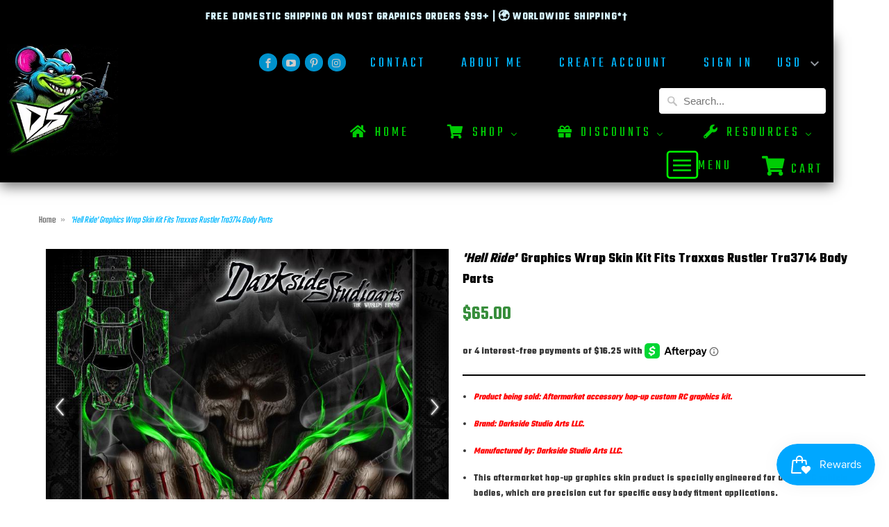

--- FILE ---
content_type: text/html; charset=utf-8
request_url: https://darksidestudioarts.com/en-au/products/hell-ride-graphics-wrap-skin-kit-fits-traxxas-rustler-tra3714-body-parts-1
body_size: 86427
content:
<script>
/* Aod One Click Checkout  */
Shopify.AjaxifyCart = (function($) {
  var _config = {
    addToCartBtnLabel:             '',
    addedToCartBtnLabel:           '',
    addingToCartBtnLabel:          '',
    soldOutBtnLabel:               'Sold Out',
    howLongTillBtnReturnsToNormal: 1000, // in milliseconds.
    cartCountSelector:             '.cart-count, #cart-count a:first, #gocart p a, #cart .checkout em, .item-count, #CartCount span',
    cartTotalSelector:             '#cart-price',
    feedbackPosition:              'nextButton',
    addToCartBtnSelector:          '[type="submit"]',
    addToCartFormSelector:         'form[action="/cart/add"]',
    shopifyAjaxAddURL:             '/cart/add.js',
    shopifyAjaxCartURL:            '/cart.js'
  };  
  var _showFeedback = function(success, html, $addToCartForm) {
    $('.ajaxified-cart-feedback').remove();
    var feedback = '<p class="ajaxified-cart-feedback ' + success + '">'+ html +'</p>';
    switch (_config.feedbackPosition) {
      case 'aboveForm':
        $addToCartForm.before(feedback);
        break;
      case 'belowForm':
        $addToCartForm.after(feedback);
        break;
      case 'nextButton':
      default:
        $addToCartForm.find(_config.addToCartBtnSelector).after(feedback);
        break;   
    }
    $('.ajaxified-cart-feedback').slideDown();
  };
  var _setText = function($button, label) {
    if ($button.children().length) {
      $button.children().each(function() {
        if ($.trim($(this).text()) !== '') {
          $(this).text(label);
        }
      });
    }
    else {
      $button.val(label).text(label);
    }
  };
  var _init = function() {   
    $(document).ready(function() { 
      $(_config.addToCartFormSelector).submit(function(e) {
        e.preventDefault();
        var $addToCartForm = $(this);
        var $addToCartBtn = $addToCartForm.find(_config.addToCartBtnSelector);
        $addToCartBtn.addClass('disabled').prop('disabled', true);
        // Add to cart.
        $.ajax({
          url: _config.shopifyAjaxAddURL,
          dataType: 'json',
          type: 'post',
          data: $addToCartForm.serialize(),
          success: function(itemData) {
            // Re-enable add to cart button.
			$('#Aod_open_cart').trigger('click');
            $addToCartBtn.addClass('inverted');
            _showFeedback('success','',$addToCartForm);
            window.setTimeout(function(){
              $addToCartBtn.prop('disabled', false).removeClass('disabled').removeClass('inverted');
            }, _config.howLongTillBtnReturnsToNormal);
            // Update cart count and show cart link.
            $.getJSON(_config.shopifyAjaxCartURL, function(cart) {
              if (_config.cartCountSelector && $(_config.cartCountSelector).size()) {
                var value = $(_config.cartCountSelector).html() || '0';
                $(_config.cartCountSelector).html(value.replace(/[0-9]+/,cart.item_count)).removeClass('hidden-count');
              }
              if (_config.cartTotalSelector && $(_config.cartTotalSelector).size()) {
                if (typeof Currency !== 'undefined' && typeof Currency.moneyFormats !== 'undefined') {
                  var newCurrency = '';
                  if ($('[name="currencies"]').size()) {
                    newCurrency = $('[name="currencies"]').val();
                  }
                  else if ($('#currencies span.selected').size()) {
                    newCurrency = $('#currencies span.selected').attr('data-currency');
                  }
                  if (newCurrency) {
                    $(_config.cartTotalSelector).html('<span class=money>' + Shopify.formatMoney(Currency.convert(cart.total_price, "USD", newCurrency), Currency.money_format[newCurrency]) + '</span>');
                  } 
                  else {
                    $(_config.cartTotalSelector).html(Shopify.formatMoney(cart.total_price, "${{amount}}"));
                  }
                }
                else {
                  $(_config.cartTotalSelector).html(Shopify.formatMoney(cart.total_price, "${{amount}}"));
                }
              };
            });        
          }, 
          error: function(XMLHttpRequest) {
            var response = eval('(' + XMLHttpRequest.responseText + ')');
            response = response.description;
            if (response.slice(0,4) === 'All ') {
              _showFeedback('error', response.replace('All 1 ', 'All '), $addToCartForm);
              $addToCartBtn.prop('disabled', false);
              _setText($addToCartBtn, _config.soldOutBtnLabel);
              $addToCartBtn.prop('disabled',true);
            }
            else {
              _showFeedback('error', '<i class="fa fa-warning"></i> ' + response, $addToCartForm);
              $addToCartBtn.prop('disabled', false).removeClass('disabled');
            }
          }
        });   
        return false;    
      });
    });
  };
  return {
    init: function(params) {
        // Configuration
        params = params || {};
        // Merging with defaults.
        $.extend(_config, params);
        // Action
        $(function() {
          _init();
        });
    },    
    getConfig: function() {
      return _config;
    }
  }  
})(jQuery);
Shopify.AjaxifyCart.init();
</script>
<link href="//cdnjs.cloudflare.com/ajax/libs/font-awesome/4.0.3/css/font-awesome.css" rel="stylesheet" type="text/css" media="all" />
<style>
.ajaxified-cart-feedback {
  display: block;
  line-height: 36px;
  font-size: 90%;
  vertical-align: middle;
}
.ajaxified-cart-feedback.success { 
  color: #3D9970;
}
.ajaxified-cart-feedback.error { 
  color: #FF4136; 
} 
</style>
<!DOCTYPE html>
<html lang="en">
  <head>




<!-- Existing head content remains untouched -->

<!-- Breadcrumb Styling -->
<style>




.simple-breadcrumb {
  font-size: 14px;
  margin-bottom: 1rem;
  color: #666;
  line-height: 1.4;
  font-weight: normal;
}
.simple-breadcrumb a {
  text-decoration: none;
  color: #00B7FF;
}
.simple-breadcrumb span {
  font-weight: normal;
}
.breadcrumb-separator {
  margin: 0 6px;
  color: #999;
}
@media only screen and (max-width: 767px) {
  .simple-breadcrumb {
    font-size: 12px;
    margin-bottom: -32px !important;
    line-height: 1.2;
    font-weight: normal;
  }
  .container h1,
  .container .product-title,
  .product_section h1 {
    margin-top: -12px !important;
    padding-top: 0 !important;
  }
}





  .container h1, .container .product-title {
    margin-top: 0 !important;
    padding-top: 0 !important;
  }




.breadcrumb-separator {
  margin: 0 6px;
  color: #999;
}
.simple-breadcrumb span:last-of-type {
  font-style: italic;
  color: #00B7FF;
}
</style>

<!-- (Continue with your original content...) -->
<script type="application/ld+json">
{
  "@context": "https://schema.org",
  "@type": "Organization",
  "name": "Darkside Studio Arts LLC.",
  "url": "https://darksidestudioarts.com",
  "logo": "https://darksidestudioarts.com/cdn/shop/files/Master_Logo_With_TM_280x@2x.jpg?v=1719664903",
  "sameAs": [
    "https://www.facebook.com/DarksideStudioArts",
    "https://www.instagram.com/darksidestudioartsllc",
    "https://www.youtube.com/UCaXW9UwkjzHWxptN5CXneWg"
  ]
}
</script>

<script type="application/ld+json">
{
  "@context": "https://schema.org",
  "@type": "WebSite",
  "name": "Darkside Studio Arts LLC.",
  "url": "https://darksidestudioarts.com",
  "potentialAction": {
    "@type": "SearchAction",
    "target": "https://darksidestudioarts.com/search?q={search_term_string}",
    "query-input": "required name=search_term_string"
  }
}
</script>

<script type="application/ld+json">
{
  "@context": "https://schema.org",
  "@type": "WebPage",
  "name": "Darkside Studios | Custom RC Graphics for Dirt Oval, Crawlers & More",
  "url": "https://darksidestudioarts.com",
  "description": "Darkside Studios creates premium graphics wraps and skins for RC cars, boats, crawlers, planes, and helicopters. Specializing in dirt oval racing, bashers, rock crawlers, and more. Neon, chrome, and universal fit options available for dozens of top RC platforms.",
  "inLanguage": "en"
}
</script>
<script type="application/ld+json">
{
  "@context": "https://schema.org",
  "@type": "Organization",
  "name": "Darkside Studios LLC",
  "url": "https://darksidestudioarts.com",
  "logo": "https://darksidestudioarts.com/cdn/shop/files/Master_Logo_With_TM_280x@2x.jpg?v=1719664903",
  "contactPoint": [
    {
      "@type": "ContactPoint",
      "contactType": "Customer Support",
      "email": "support@darksidestudioarts.com",
      "areaServed": "US",
      "availableLanguage": ["English"]
    }
  ]
}
</script>

    
<script type="application/ld+json">
{
  "@context": "https://schema.org",
  "@type": "BreadcrumbList",
  "itemListElement": [
    {
      "@type": "ListItem",
      "position": 1,
      "name": "Home",
      "item": "https://darksidestudioarts.com"
    }
    
    
    ,{
      "@type": "ListItem",
      "position": 3,
      "name": "&#39;Hell Ride&#39; Graphics Wrap Skin Kit Fits Traxxas Rustler Tra3714 Body Parts",
      "item": "https://darksidestudioarts.com/en-au/products/hell-ride-graphics-wrap-skin-kit-fits-traxxas-rustler-tra3714-body-parts-1"
    }
    
  ]
}
</script>

<script>(function(w,d,t,r,u){var f,n,i;w[u]=w[u]||[],f=function(){var o={ti:"187099403", tm:"shpfy_ui", enableAutoSpaTracking: true};o.q=w[u],w[u]=new UET(o),w[u].push("pageLoad")},n=d.createElement(t),n.src=r,n.async=1,n.onload=n.onreadystatechange=function(){var s=this.readyState;s&&s!=="loaded"&&s!=="complete"||(f(),n.onload=n.onreadystatechange=null)},i=d.getElementsByTagName(t)[0],i.parentNode.insertBefore(n,i)})(window,document,"script","//bat.bing.com/bat.js","uetq");</script>

<script>var pify_shop="darkside-stuido-arts-llc.myshopify.com";</script>


<!-- Infinite Options by ShopPad -->
<script>
  window.Shoppad = window.Shoppad || {},
  window.Shoppad.apps = window.Shoppad.apps || {},
  window.Shoppad.apps.infiniteoptions = window.Shoppad.apps.infiniteoptions || {},
  window.Shoppad.apps.infiniteoptions.submitPriceModCartAnyways = true;
</script>
<script src="//d1liekpayvooaz.cloudfront.net/apps/customizery/customizery.js?shop=darkside-stuido-arts-llc.myshopify.com"></script>
<script src='//d1liekpayvooaz.cloudfront.net/apps/uploadery/uploadery.js?shop=darkside-stuido-arts-llc.myshopify.com'></script>
<script src="https://ajax.googleapis.com/ajax/libs/jquery/3.5.1/jquery.min.js"></script>

<meta charset="utf-8">
<meta http-equiv="cleartype" content="on">
  <meta name="robots" content="index,follow">



<title>&#39;Hell Ride&#39; Graphics Wrap Skin Kit Fits Traxxas Rustler Tra3714 Body P - Darkside Studio Arts LLC.</title>


  <meta name="description" content="Product being sold: Aftermarket accessory hop-up custom RC graphics kit. Brand: Darkside Studio Arts LLC. Manufactured by: Darkside Studio Arts LLC. This aftermarket hop-up graphics skin product is specially engineered for use on RC vehicle bodies, which are precision cut for specific easy body fitment applications. Ea" />

<!-- Custom Fonts -->

  <link href="//fonts.googleapis.com/css?family=.|Teko:light,normal,bold|Teko:light,normal,bold|Teko:light,normal,bold|Teko:light,normal,bold|Teko:light,normal,bold" rel="stylesheet" type="text/css" />




<meta name="author" content="Darkside Studio Arts LLC.">
<meta property="og:url" content="https://darksidestudioarts.com/en-au/products/hell-ride-graphics-wrap-skin-kit-fits-traxxas-rustler-tra3714-body-parts-1">
<meta property="og:site_name" content="Darkside Studio Arts LLC.">


  <meta property="og:type" content="product">
  <meta property="og:title" content="&#39;Hell Ride&#39; Graphics Wrap Skin Kit Fits Traxxas Rustler Tra3714 Body Parts">
  
    <meta property="og:image" content="http://darksidestudioarts.com/cdn/shop/products/57_28444117-ba9b-46d6-b70e-560dab5b4cc8_600x.jpg?v=1632290124">
    <meta property="og:image:secure_url" content="https://darksidestudioarts.com/cdn/shop/products/57_28444117-ba9b-46d6-b70e-560dab5b4cc8_600x.jpg?v=1632290124">
    
  
    <meta property="og:image" content="http://darksidestudioarts.com/cdn/shop/products/57_c94dfe78-a2c1-440c-9157-79be55bc19a7_600x.jpg?v=1632290124">
    <meta property="og:image:secure_url" content="https://darksidestudioarts.com/cdn/shop/products/57_c94dfe78-a2c1-440c-9157-79be55bc19a7_600x.jpg?v=1632290124">
    
  
    <meta property="og:image" content="http://darksidestudioarts.com/cdn/shop/products/57_b5c5223f-4396-4ea0-a713-ac63eb3047da_600x.jpg?v=1632290125">
    <meta property="og:image:secure_url" content="https://darksidestudioarts.com/cdn/shop/products/57_b5c5223f-4396-4ea0-a713-ac63eb3047da_600x.jpg?v=1632290125">
    
  
  <meta property="og:price:amount" content="65.00">
  <meta property="og:price:currency" content="USD">


  <meta property="og:description" content="Product being sold: Aftermarket accessory hop-up custom RC graphics kit. Brand: Darkside Studio Arts LLC. Manufactured by: Darkside Studio Arts LLC. This aftermarket hop-up graphics skin product is specially engineered for use on RC vehicle bodies, which are precision cut for specific easy body fitment applications. Ea">




<meta name="twitter:card" content="summary">

  <meta name="twitter:title" content="'Hell Ride' Graphics Wrap Skin Kit Fits Traxxas Rustler Tra3714 Body Parts">
  <meta name="twitter:description" content="Product being sold: Aftermarket accessory hop-up custom RC graphics kit. Brand: Darkside Studio Arts LLC. Manufactured by: Darkside Studio Arts LLC. This aftermarket hop-up graphics skin product is specially engineered for use on RC vehicle bodies, which are precision cut for specific easy body fitment applications. Each kit includes at least one customizable option to make your kit unique. Product is made from an extremely aggressive high tack 10~13mil extreme thick material. Numerous customization add-on options available, such as Oil Spill, Metallic Flake, Honey Chrome, Confetti, Xtreme Bash Finish and more! Click HERE for samples. Artwork is printed in a stunning high resolution. Detailed installation instructions are included in the package. We recommend application to a new clear body painted black, white or similar color to primary design color on the back side of the body. Can&#39;t find what you&#39;re">
  <meta name="twitter:image" content="https://darksidestudioarts.com/cdn/shop/products/57_28444117-ba9b-46d6-b70e-560dab5b4cc8_240x.jpg?v=1632290124">
  <meta name="twitter:image:width" content="240">
  <meta name="twitter:image:height" content="240">






<!-- Mobile Specific Metas -->
<meta name="HandheldFriendly" content="True">
<meta name="MobileOptimized" content="320">
<meta name="viewport" content="width=device-width,initial-scale=1">
<meta name="theme-color" content="#ffffff">

<!-- Stylesheets for Mobilia 5.4.0 -->
<link href="//darksidestudioarts.com/cdn/shop/t/55/assets/styles.scss.css?v=76154374496189436631767456339" rel="stylesheet" type="text/css" media="all" />

<!-- Icons -->

  <link rel="shortcut icon" type="image/x-icon" href="//darksidestudioarts.com/cdn/shop/files/Favicon_copy_f0f27727-06aa-409f-b051-cc42d2019c1c_1_copy_copy_32x32.png?v=1746370363">

<link rel="canonical" href="https://darksidestudioarts.com/en-au/products/hell-ride-graphics-wrap-skin-kit-fits-traxxas-rustler-tra3714-body-parts-1" />



<script src="//darksidestudioarts.com/cdn/shop/t/55/assets/app.js?v=21340360007564218461766526180" type="text/javascript"></script>
<script>window.performance && window.performance.mark && window.performance.mark('shopify.content_for_header.start');</script><meta name="google-site-verification" content="06-gGJ95ZR-EFZ6QHJxUFPR53A_U7_wMvCllaGq4lr4">
<meta id="shopify-digital-wallet" name="shopify-digital-wallet" content="/1457291323/digital_wallets/dialog">
<meta name="shopify-checkout-api-token" content="efe3c06bc3ccd2ad804148cf437a2671">
<meta id="in-context-paypal-metadata" data-shop-id="1457291323" data-venmo-supported="false" data-environment="production" data-locale="en_US" data-paypal-v4="true" data-currency="AUD">
<link rel="alternate" hreflang="x-default" href="https://darksidestudioarts.com/products/hell-ride-graphics-wrap-skin-kit-fits-traxxas-rustler-tra3714-body-parts-1">
<link rel="alternate" hreflang="en" href="https://darksidestudioarts.com/products/hell-ride-graphics-wrap-skin-kit-fits-traxxas-rustler-tra3714-body-parts-1">
<link rel="alternate" hreflang="fr" href="https://darksidestudioarts.com/fr/products/hell-ride-graphics-wrap-skin-kit-fits-traxxas-rustler-tra3714-body-parts-1">
<link rel="alternate" hreflang="de" href="https://darksidestudioarts.com/de/products/hell-ride-graphics-wrap-skin-kit-fits-traxxas-rustler-tra3714-body-parts-1">
<link rel="alternate" hreflang="en-AU" href="https://darksidestudioarts.com/en-au/products/hell-ride-graphics-wrap-skin-kit-fits-traxxas-rustler-tra3714-body-parts-1">
<link rel="alternate" hreflang="en-GB" href="https://darksidestudioarts.com/en-gb/products/hell-ride-graphics-wrap-skin-kit-fits-traxxas-rustler-tra3714-body-parts-1">
<link rel="alternate" hreflang="de-DE" href="https://darksidestudioarts.com/de-de/products/hell-ride-graphics-wrap-skin-kit-fits-traxxas-rustler-tra3714-body-parts-1">
<link rel="alternate" hreflang="fr-FR" href="https://darksidestudioarts.com/fr-fr/products/hell-ride-graphics-wrap-skin-kit-fits-traxxas-rustler-tra3714-body-parts-1">
<link rel="alternate" hreflang="en-CA" href="https://darksidestudioarts.com/en-ca/products/hell-ride-graphics-wrap-skin-kit-fits-traxxas-rustler-tra3714-body-parts-1">
<link rel="alternate" type="application/json+oembed" href="https://darksidestudioarts.com/en-au/products/hell-ride-graphics-wrap-skin-kit-fits-traxxas-rustler-tra3714-body-parts-1.oembed">
<script async="async" src="/checkouts/internal/preloads.js?locale=en-AU"></script>
<link rel="preconnect" href="https://shop.app" crossorigin="anonymous">
<script async="async" src="https://shop.app/checkouts/internal/preloads.js?locale=en-AU&shop_id=1457291323" crossorigin="anonymous"></script>
<script id="apple-pay-shop-capabilities" type="application/json">{"shopId":1457291323,"countryCode":"US","currencyCode":"AUD","merchantCapabilities":["supports3DS"],"merchantId":"gid:\/\/shopify\/Shop\/1457291323","merchantName":"Darkside Studio Arts LLC.","requiredBillingContactFields":["postalAddress","email","phone"],"requiredShippingContactFields":["postalAddress","email","phone"],"shippingType":"shipping","supportedNetworks":["visa","masterCard","amex","discover","elo","jcb"],"total":{"type":"pending","label":"Darkside Studio Arts LLC.","amount":"1.00"},"shopifyPaymentsEnabled":true,"supportsSubscriptions":true}</script>
<script id="shopify-features" type="application/json">{"accessToken":"efe3c06bc3ccd2ad804148cf437a2671","betas":["rich-media-storefront-analytics"],"domain":"darksidestudioarts.com","predictiveSearch":true,"shopId":1457291323,"locale":"en"}</script>
<script>var Shopify = Shopify || {};
Shopify.shop = "darkside-stuido-arts-llc.myshopify.com";
Shopify.locale = "en";
Shopify.currency = {"active":"AUD","rate":"1.47198345"};
Shopify.country = "AU";
Shopify.theme = {"name":"Master 2025 ","id":135581073526,"schema_name":"Mobilia","schema_version":"5.4.0","theme_store_id":null,"role":"main"};
Shopify.theme.handle = "null";
Shopify.theme.style = {"id":null,"handle":null};
Shopify.cdnHost = "darksidestudioarts.com/cdn";
Shopify.routes = Shopify.routes || {};
Shopify.routes.root = "/en-au/";</script>
<script type="module">!function(o){(o.Shopify=o.Shopify||{}).modules=!0}(window);</script>
<script>!function(o){function n(){var o=[];function n(){o.push(Array.prototype.slice.apply(arguments))}return n.q=o,n}var t=o.Shopify=o.Shopify||{};t.loadFeatures=n(),t.autoloadFeatures=n()}(window);</script>
<script>
  window.ShopifyPay = window.ShopifyPay || {};
  window.ShopifyPay.apiHost = "shop.app\/pay";
  window.ShopifyPay.redirectState = null;
</script>
<script id="shop-js-analytics" type="application/json">{"pageType":"product"}</script>
<script defer="defer" async type="module" src="//darksidestudioarts.com/cdn/shopifycloud/shop-js/modules/v2/client.init-shop-cart-sync_BT-GjEfc.en.esm.js"></script>
<script defer="defer" async type="module" src="//darksidestudioarts.com/cdn/shopifycloud/shop-js/modules/v2/chunk.common_D58fp_Oc.esm.js"></script>
<script defer="defer" async type="module" src="//darksidestudioarts.com/cdn/shopifycloud/shop-js/modules/v2/chunk.modal_xMitdFEc.esm.js"></script>
<script type="module">
  await import("//darksidestudioarts.com/cdn/shopifycloud/shop-js/modules/v2/client.init-shop-cart-sync_BT-GjEfc.en.esm.js");
await import("//darksidestudioarts.com/cdn/shopifycloud/shop-js/modules/v2/chunk.common_D58fp_Oc.esm.js");
await import("//darksidestudioarts.com/cdn/shopifycloud/shop-js/modules/v2/chunk.modal_xMitdFEc.esm.js");

  window.Shopify.SignInWithShop?.initShopCartSync?.({"fedCMEnabled":true,"windoidEnabled":true});

</script>
<script>
  window.Shopify = window.Shopify || {};
  if (!window.Shopify.featureAssets) window.Shopify.featureAssets = {};
  window.Shopify.featureAssets['shop-js'] = {"shop-cart-sync":["modules/v2/client.shop-cart-sync_DZOKe7Ll.en.esm.js","modules/v2/chunk.common_D58fp_Oc.esm.js","modules/v2/chunk.modal_xMitdFEc.esm.js"],"init-fed-cm":["modules/v2/client.init-fed-cm_B6oLuCjv.en.esm.js","modules/v2/chunk.common_D58fp_Oc.esm.js","modules/v2/chunk.modal_xMitdFEc.esm.js"],"shop-cash-offers":["modules/v2/client.shop-cash-offers_D2sdYoxE.en.esm.js","modules/v2/chunk.common_D58fp_Oc.esm.js","modules/v2/chunk.modal_xMitdFEc.esm.js"],"shop-login-button":["modules/v2/client.shop-login-button_QeVjl5Y3.en.esm.js","modules/v2/chunk.common_D58fp_Oc.esm.js","modules/v2/chunk.modal_xMitdFEc.esm.js"],"pay-button":["modules/v2/client.pay-button_DXTOsIq6.en.esm.js","modules/v2/chunk.common_D58fp_Oc.esm.js","modules/v2/chunk.modal_xMitdFEc.esm.js"],"shop-button":["modules/v2/client.shop-button_DQZHx9pm.en.esm.js","modules/v2/chunk.common_D58fp_Oc.esm.js","modules/v2/chunk.modal_xMitdFEc.esm.js"],"avatar":["modules/v2/client.avatar_BTnouDA3.en.esm.js"],"init-windoid":["modules/v2/client.init-windoid_CR1B-cfM.en.esm.js","modules/v2/chunk.common_D58fp_Oc.esm.js","modules/v2/chunk.modal_xMitdFEc.esm.js"],"init-shop-for-new-customer-accounts":["modules/v2/client.init-shop-for-new-customer-accounts_C_vY_xzh.en.esm.js","modules/v2/client.shop-login-button_QeVjl5Y3.en.esm.js","modules/v2/chunk.common_D58fp_Oc.esm.js","modules/v2/chunk.modal_xMitdFEc.esm.js"],"init-shop-email-lookup-coordinator":["modules/v2/client.init-shop-email-lookup-coordinator_BI7n9ZSv.en.esm.js","modules/v2/chunk.common_D58fp_Oc.esm.js","modules/v2/chunk.modal_xMitdFEc.esm.js"],"init-shop-cart-sync":["modules/v2/client.init-shop-cart-sync_BT-GjEfc.en.esm.js","modules/v2/chunk.common_D58fp_Oc.esm.js","modules/v2/chunk.modal_xMitdFEc.esm.js"],"shop-toast-manager":["modules/v2/client.shop-toast-manager_DiYdP3xc.en.esm.js","modules/v2/chunk.common_D58fp_Oc.esm.js","modules/v2/chunk.modal_xMitdFEc.esm.js"],"init-customer-accounts":["modules/v2/client.init-customer-accounts_D9ZNqS-Q.en.esm.js","modules/v2/client.shop-login-button_QeVjl5Y3.en.esm.js","modules/v2/chunk.common_D58fp_Oc.esm.js","modules/v2/chunk.modal_xMitdFEc.esm.js"],"init-customer-accounts-sign-up":["modules/v2/client.init-customer-accounts-sign-up_iGw4briv.en.esm.js","modules/v2/client.shop-login-button_QeVjl5Y3.en.esm.js","modules/v2/chunk.common_D58fp_Oc.esm.js","modules/v2/chunk.modal_xMitdFEc.esm.js"],"shop-follow-button":["modules/v2/client.shop-follow-button_CqMgW2wH.en.esm.js","modules/v2/chunk.common_D58fp_Oc.esm.js","modules/v2/chunk.modal_xMitdFEc.esm.js"],"checkout-modal":["modules/v2/client.checkout-modal_xHeaAweL.en.esm.js","modules/v2/chunk.common_D58fp_Oc.esm.js","modules/v2/chunk.modal_xMitdFEc.esm.js"],"shop-login":["modules/v2/client.shop-login_D91U-Q7h.en.esm.js","modules/v2/chunk.common_D58fp_Oc.esm.js","modules/v2/chunk.modal_xMitdFEc.esm.js"],"lead-capture":["modules/v2/client.lead-capture_BJmE1dJe.en.esm.js","modules/v2/chunk.common_D58fp_Oc.esm.js","modules/v2/chunk.modal_xMitdFEc.esm.js"],"payment-terms":["modules/v2/client.payment-terms_Ci9AEqFq.en.esm.js","modules/v2/chunk.common_D58fp_Oc.esm.js","modules/v2/chunk.modal_xMitdFEc.esm.js"]};
</script>
<script>(function() {
  var isLoaded = false;
  function asyncLoad() {
    if (isLoaded) return;
    isLoaded = true;
    var urls = ["\/\/d1liekpayvooaz.cloudfront.net\/apps\/customizery\/customizery.js?shop=darkside-stuido-arts-llc.myshopify.com","\/\/d1liekpayvooaz.cloudfront.net\/apps\/uploadery\/uploadery.js?shop=darkside-stuido-arts-llc.myshopify.com","https:\/\/accessories.w3apps.co\/js\/accessories.js?shop=darkside-stuido-arts-llc.myshopify.com","https:\/\/cdn.hextom.com\/js\/freeshippingbar.js?shop=darkside-stuido-arts-llc.myshopify.com","https:\/\/cloudsearch-1f874.kxcdn.com\/shopify.js?srp=\/a\/search\u0026filtersEnabled=1\u0026shop=darkside-stuido-arts-llc.myshopify.com"];
    for (var i = 0; i < urls.length; i++) {
      var s = document.createElement('script');
      s.type = 'text/javascript';
      s.async = true;
      s.src = urls[i];
      var x = document.getElementsByTagName('script')[0];
      x.parentNode.insertBefore(s, x);
    }
  };
  if(window.attachEvent) {
    window.attachEvent('onload', asyncLoad);
  } else {
    window.addEventListener('load', asyncLoad, false);
  }
})();</script>
<script id="__st">var __st={"a":1457291323,"offset":-18000,"reqid":"f6f62514-9dfd-4be9-be06-a7aae6df2102-1769297908","pageurl":"darksidestudioarts.com\/en-au\/products\/hell-ride-graphics-wrap-skin-kit-fits-traxxas-rustler-tra3714-body-parts-1","u":"aa9082fd7598","p":"product","rtyp":"product","rid":557968097339};</script>
<script>window.ShopifyPaypalV4VisibilityTracking = true;</script>
<script id="form-persister">!function(){'use strict';const t='contact',e='new_comment',n=[[t,t],['blogs',e],['comments',e],[t,'customer']],o='password',r='form_key',c=['recaptcha-v3-token','g-recaptcha-response','h-captcha-response',o],s=()=>{try{return window.sessionStorage}catch{return}},i='__shopify_v',u=t=>t.elements[r],a=function(){const t=[...n].map((([t,e])=>`form[action*='/${t}']:not([data-nocaptcha='true']) input[name='form_type'][value='${e}']`)).join(',');var e;return e=t,()=>e?[...document.querySelectorAll(e)].map((t=>t.form)):[]}();function m(t){const e=u(t);a().includes(t)&&(!e||!e.value)&&function(t){try{if(!s())return;!function(t){const e=s();if(!e)return;const n=u(t);if(!n)return;const o=n.value;o&&e.removeItem(o)}(t);const e=Array.from(Array(32),(()=>Math.random().toString(36)[2])).join('');!function(t,e){u(t)||t.append(Object.assign(document.createElement('input'),{type:'hidden',name:r})),t.elements[r].value=e}(t,e),function(t,e){const n=s();if(!n)return;const r=[...t.querySelectorAll(`input[type='${o}']`)].map((({name:t})=>t)),u=[...c,...r],a={};for(const[o,c]of new FormData(t).entries())u.includes(o)||(a[o]=c);n.setItem(e,JSON.stringify({[i]:1,action:t.action,data:a}))}(t,e)}catch(e){console.error('failed to persist form',e)}}(t)}const f=t=>{if('true'===t.dataset.persistBound)return;const e=function(t,e){const n=function(t){return'function'==typeof t.submit?t.submit:HTMLFormElement.prototype.submit}(t).bind(t);return function(){let t;return()=>{t||(t=!0,(()=>{try{e(),n()}catch(t){(t=>{console.error('form submit failed',t)})(t)}})(),setTimeout((()=>t=!1),250))}}()}(t,(()=>{m(t)}));!function(t,e){if('function'==typeof t.submit&&'function'==typeof e)try{t.submit=e}catch{}}(t,e),t.addEventListener('submit',(t=>{t.preventDefault(),e()})),t.dataset.persistBound='true'};!function(){function t(t){const e=(t=>{const e=t.target;return e instanceof HTMLFormElement?e:e&&e.form})(t);e&&m(e)}document.addEventListener('submit',t),document.addEventListener('DOMContentLoaded',(()=>{const e=a();for(const t of e)f(t);var n;n=document.body,new window.MutationObserver((t=>{for(const e of t)if('childList'===e.type&&e.addedNodes.length)for(const t of e.addedNodes)1===t.nodeType&&'FORM'===t.tagName&&a().includes(t)&&f(t)})).observe(n,{childList:!0,subtree:!0,attributes:!1}),document.removeEventListener('submit',t)}))}()}();</script>
<script integrity="sha256-4kQ18oKyAcykRKYeNunJcIwy7WH5gtpwJnB7kiuLZ1E=" data-source-attribution="shopify.loadfeatures" defer="defer" src="//darksidestudioarts.com/cdn/shopifycloud/storefront/assets/storefront/load_feature-a0a9edcb.js" crossorigin="anonymous"></script>
<script crossorigin="anonymous" defer="defer" src="//darksidestudioarts.com/cdn/shopifycloud/storefront/assets/shopify_pay/storefront-65b4c6d7.js?v=20250812"></script>
<script data-source-attribution="shopify.dynamic_checkout.dynamic.init">var Shopify=Shopify||{};Shopify.PaymentButton=Shopify.PaymentButton||{isStorefrontPortableWallets:!0,init:function(){window.Shopify.PaymentButton.init=function(){};var t=document.createElement("script");t.src="https://darksidestudioarts.com/cdn/shopifycloud/portable-wallets/latest/portable-wallets.en.js",t.type="module",document.head.appendChild(t)}};
</script>
<script data-source-attribution="shopify.dynamic_checkout.buyer_consent">
  function portableWalletsHideBuyerConsent(e){var t=document.getElementById("shopify-buyer-consent"),n=document.getElementById("shopify-subscription-policy-button");t&&n&&(t.classList.add("hidden"),t.setAttribute("aria-hidden","true"),n.removeEventListener("click",e))}function portableWalletsShowBuyerConsent(e){var t=document.getElementById("shopify-buyer-consent"),n=document.getElementById("shopify-subscription-policy-button");t&&n&&(t.classList.remove("hidden"),t.removeAttribute("aria-hidden"),n.addEventListener("click",e))}window.Shopify?.PaymentButton&&(window.Shopify.PaymentButton.hideBuyerConsent=portableWalletsHideBuyerConsent,window.Shopify.PaymentButton.showBuyerConsent=portableWalletsShowBuyerConsent);
</script>
<script data-source-attribution="shopify.dynamic_checkout.cart.bootstrap">document.addEventListener("DOMContentLoaded",(function(){function t(){return document.querySelector("shopify-accelerated-checkout-cart, shopify-accelerated-checkout")}if(t())Shopify.PaymentButton.init();else{new MutationObserver((function(e,n){t()&&(Shopify.PaymentButton.init(),n.disconnect())})).observe(document.body,{childList:!0,subtree:!0})}}));
</script>
<script id='scb4127' type='text/javascript' async='' src='https://darksidestudioarts.com/cdn/shopifycloud/privacy-banner/storefront-banner.js'></script><link id="shopify-accelerated-checkout-styles" rel="stylesheet" media="screen" href="https://darksidestudioarts.com/cdn/shopifycloud/portable-wallets/latest/accelerated-checkout-backwards-compat.css" crossorigin="anonymous">
<style id="shopify-accelerated-checkout-cart">
        #shopify-buyer-consent {
  margin-top: 1em;
  display: inline-block;
  width: 100%;
}

#shopify-buyer-consent.hidden {
  display: none;
}

#shopify-subscription-policy-button {
  background: none;
  border: none;
  padding: 0;
  text-decoration: underline;
  font-size: inherit;
  cursor: pointer;
}

#shopify-subscription-policy-button::before {
  box-shadow: none;
}

      </style>

<script>window.performance && window.performance.mark && window.performance.mark('shopify.content_for_header.end');</script>
<script defer type="text/javascript" src="https://form-builder-dn.pifyapp.com/assets/plugins/popup-form/js/popup.js?v=5.1"></script>

<noscript>
  <style>
    .image__fallback {
      width: 100vw;
      display: block !important;
      max-width: 100vw !important;
      margin-bottom: 0;
    }
    .no-js-only {
      display: inherit !important;
    }
    .icon-cart.cart-button {
      display: none;
    }
    .lazyload {
      opacity: 1;
      -webkit-filter: blur(0);
      filter: blur(0);
    }
    .animate_right,
    .animate_left,
    .animate_up,
    .animate_down {
      opacity: 1;
    }
    .flexslider .slides>li {
      display: block;
    }
    .product_section .product_form {
      opacity: 1;
    }
    .multi_select,
    form .select {
      display: block !important;
    }
    .swatch_options {
      display: none;
    }
  </style>
</noscript>





    <script type="text/javascript">
        if('undefined' == (typeof BNM_productLabel))
        {
            var BNM_productLabel = {};
        }

        BNM_productLabel.jsonURL = "//darksidestudioarts.com/cdn/shop/t/55/assets/bnm_labels.json?v=154086889537490893381750198308";

    </script>

 
<script type="text/javascript">
<!-- Copy Right by Frehhshopify -->
if ( 'undefined' == (typeof FHSPROD) ) {
    var FHSPROD = {};
}
if ('undefined' == (typeof FHSPROD.labelme)) {
    FHSPROD.labelme = {};
}
! function() {


  
  FHSPROD.labelme.pg = 'product';
  

  if('undefined' == (typeof FHSPROD.labelme.product_list))
  	FHSPROD.labelme.product_list = [];
  
  
  
  FHSPROD.labelme.product_main = {
    "id": 557968097339,
    "collection_ids" : "315785740406;33997881403;301042073718;271210709110;164712906870;315785773174;272511336566;304426090614;",
    "handle": "hell-ride-graphics-wrap-skin-kit-fits-traxxas-rustler-tra3714-body-parts-1",
    
  
  "price": 6500,
  
  
  
  "compare_at_price_max": 0,
  
  
  "compare_at_price_min": 0,
  
  
  "published_at": "2025-11-29 11:12:13 -0500",
  
  
  
  "tags":"Customization Rat Banner, Filter-GraphicsColor-ChromeUpgradeable, Filter-GraphicsColor-MultiColor, Filter-GraphicsStyle-CharacterBased, Filter-GraphicsStyle-Flames, Filter-GraphicsType-RCBody, Filter-ProductType-RCGraphics, free-shipping-over-99, Graphics, Hell Ride, Honey-Chromed Finish 1 Feet, Metallic Flake Finish 1 feet, Oil Spill Finish 1 Feet, RC, Sheen, spo-cs-disabled, spo-default, spo-disabled, spo-notify-me-disabled, temp",
    "images": [
    
    	{
    		"product_id": 557968097339,
    		"id" : 2199841439803,
    		"src": "products/57_28444117-ba9b-46d6-b70e-560dab5b4cc8.jpg",
    		"attached_to_variant": "",
    		"position": 1
  		}
		,
    
    	{
    		"product_id": 557968097339,
    		"id" : 2199841472571,
    		"src": "products/57_c94dfe78-a2c1-440c-9157-79be55bc19a7.jpg",
    		"attached_to_variant": "",
    		"position": 2
  		}
		,
    
    	{
    		"product_id": 557968097339,
    		"id" : 2199841505339,
    		"src": "products/57_b5c5223f-4396-4ea0-a713-ac63eb3047da.jpg",
    		"attached_to_variant": "",
    		"position": 3
  		}
		,
    
    	{
    		"product_id": 557968097339,
    		"id" : 2199841538107,
    		"src": "products/57_437c09ac-2e7e-4c58-9896-edbdc0030662.jpg",
    		"attached_to_variant": "",
    		"position": 4
  		}
		,
    
    	{
    		"product_id": 557968097339,
    		"id" : 2199841570875,
    		"src": "products/57_d7d19f8e-4bee-4288-bab9-689ebe003308.jpg",
    		"attached_to_variant": "",
    		"position": 5
  		}
		,
    
    	{
    		"product_id": 557968097339,
    		"id" : 2199841603643,
    		"src": "products/57_a86a1492-052c-4a8b-8dea-df2adf7ff306.jpg",
    		"attached_to_variant": "",
    		"position": 6
  		}
		,
    
    	{
    		"product_id": 557968097339,
    		"id" : 2199841636411,
    		"src": "products/57_9defdea0-1dcf-44e6-84d2-cf7a6241f749.jpg",
    		"attached_to_variant": "",
    		"position": 7
  		}
		,
    
    	{
    		"product_id": 557968097339,
    		"id" : 8281143345211,
    		"src": "products/9c25ebb1421d8049015d2d62f87c349bac485a30_84fd261d-4285-473c-b17c-acbbf3b9faee.png",
    		"attached_to_variant": "",
    		"position": 8
  		}
		
    
    ],
    "variants": [ 
      
      {    	
        "id": 7101472636987,
       
              "price": 6500,
		
        
		
        	
            "quantity": 2,
		
        "url": "/en-au/products/hell-ride-graphics-wrap-skin-kit-fits-traxxas-rustler-tra3714-body-parts-1?variant=7101472636987",
        "weight":  "227"
      }
      
      
    ],
    "total_quantity": 2
    };
  
  }();
</script>
<script
  src="https://www.paypal.com/sdk/js?client-id=AaTrFhZbVM1oIEHQhfihIFr-fmTuH4nvCpX539f9rR7QBHudkuTB3TtfBfBqhHhcwVAmUMxd1DFF9_L4&components=messages"
  data-namespace="paypal2">
</script>

<!-- "snippets/pagefly-header.liquid" was not rendered, the associated app was uninstalled -->
<link href="//darksidestudioarts.com/cdn/shop/t/55/assets/ndnapps-contactform-styles.css?v=48659872268970843971750198309" rel="stylesheet" type="text/css" media="all" />

<link rel="dns-prefetch" href="https://cdn.secomapp.com/">
<link rel="dns-prefetch" href="https://ajax.googleapis.com/">
<link rel="dns-prefetch" href="https://cdnjs.cloudflare.com/">
<link rel="preload" as="stylesheet" href="//darksidestudioarts.com/cdn/shop/t/55/assets/sca-pp.css?v=178374312540912810101750198309">

<link rel="stylesheet" href="//darksidestudioarts.com/cdn/shop/t/55/assets/sca-pp.css?v=178374312540912810101750198309">
 <script>
  
  SCAPPShop = {};
    
  </script> 












<!--DOOFINDER-SHOPIFY-->  <!--/DOOFINDER-SHOPIFY-->

<script>
  
  $(window).on('load', positionThumbnails);
  $(window).on('resize', positionThumbnails);
  
  $(document).on('click','.flex-control-nav li img',function(){
    setTimeout(function(){
      console.log('========== Click ===========');
      positionThumbnails();  
    },200);
  });
  
</script>


  <style>
    .flex-control-thumbs {
      position: absolute !important;
    }

    @media only screen and (max-width:767px) {
      .flex-control-thumbs {
        bottom: 40px !important;
        overflow: visible !important;
        height: auto !important;
        position: static !important;
      }

      ul.slides img {
        width: 100%;
        height: 100% !important;
        object-fit: contain;
      }

      ul.slides li {
        height: 325px !important;
      }
    }
  </style>


<link href="//darksidestudioarts.com/cdn/shop/t/55/assets/instabadge.css?v=170242801694639630251750198335" rel="stylesheet" type="text/css" media="all" />



<script type="text/javascript">

window.instabadge = {}
window.instabadge.productBadgeMap = { "hell-ride-graphics-wrap-skin-kit-fits-traxxas-rustler-tra3714-body-parts-1" :  }
window.instabadge.type = "TYPE_PRODUCT"

if(typeof jQuery=='undefined') {
  var headTag = document.getElementsByTagName("head")[0];
  var jqTag = document.createElement('script');
  jqTag.type = 'text/javascript';
  jqTag.src = 'https://code.jquery.com/jquery-3.2.1.min.js ';
  jqTag.onload = function(){
    jQuery.noConflict();
    if (window.setupInstabadge){
      window.setupInstabadge();
    }
  };
  headTag.appendChild(jqTag);
}

</script>







<!-- Font Awesome (for cart icons) -->
<link rel="stylesheet" href="https://cdnjs.cloudflare.com/ajax/libs/font-awesome/5.15.4/css/all.min.css" integrity="sha512-dX3fZlZ2NFtCUN5mZj8sOeRGpCnp8nM1ZlD3yP6u5wMumkFyRZBQ/pkNpjzp4M6OAiZn4I19oF4D2EDCffU9Mg==" crossorigin="anonymous" referrerpolicy="no-referrer" />
<!-- Force load Font Awesome 5.15.4 for consistent icon rendering -->
<link rel="stylesheet" href="https://use.fontawesome.com/releases/v5.15.4/css/all.css" crossorigin="anonymous">
<style>
  /* Move Tidio chat icon lower */
  #tidio-chat-iframe {
    bottom: 4px !important;
  }

  /* Mobile-specific adjustment (optional, can match desktop) */
  @media only screen and (max-width: 980px) {
    #tidio-chat-iframe {
      bottom: 1px !important;
    }
  }
</style>
<style>
  #shopify-pc__banner__btn-manage-prefs {
    display: none !important;
  }
</style>







<style>
  #pf_content_div {
    background-color: rgba(220, 220, 220, 0.7) !important;
    padding: 24px !important;
    border-radius: 6px !important;
    margin: 40px auto !important;
    max-width: 960px !important;
    box-shadow: none !important; /* optional: remove the box shadow if you're matching separator styling */
  }
</style>




    
<!-- Preload and async-load Teko font for performance -->
<link rel="preload" href="https://fonts.googleapis.com/css2?family=Teko:wght@400;600&display=swap" as="style" onload="this.onload=null;this.rel='stylesheet'">
<noscript><link rel="stylesheet" href="https://fonts.googleapis.com/css2?family=Teko:wght@400;600&display=swap"></noscript>

<style>
  /* Cart page: push the breadcrumbs container down below header + Hextom bar */
  body.cart #ds-cookie-overlay + .container {
    margin-top: 70px !important;
  }
</style>



<style>
/* === Darkside Announcement Bar Styling — TEKO FONT === */
.promo_banner {
  background-image: none !important;  /* remove theme gradients */
  border: none !important;            /* remove bevel/border */
  box-shadow: none !important;        /* keep it flat */

  /* Typography — TEKO */
  font-family: 'Teko', sans-serif !important;
  font-weight: 700 !important;
  text-transform: uppercase !important;
  font-size: 20px !important;          /* Teko needs larger size */
  letter-spacing: 1px !important;      /* matches DS nav spacing */
  line-height: 1 !important;           /* tight vertical fit */

  /* Layout */
  padding: 10px 16px !important;
  text-align: center !important;
  display: flex !important;
  justify-content: center !important;
  align-items: center !important;
}

/* Inner <p> for perfect alignment */
.promo_banner p {
  margin: 0 !important;
  padding: 0 !important;
  display: inline-block !important;
}

/* Hide the X close button */
.promo_banner-close {
  display: none !important;
}
</style>
<style>
/* Global announcement bar tightening */
.promo_banner p {
  line-height: 1.15 !important;     /* tighter spacing */
  padding-top: 6px !important;      /* balanced top padding */
  padding-bottom: 6px !important;   /* balanced bottom padding */
  margin: 0 !important;             /* remove theme auto-margin */
  font-size: 15px !important;       /* clean TEKO size */
}
</style>
<style>
/* Hide announcement bar on cart page */
body.cart .promo_banner,
body.template-cart .promo_banner,
.template-cart .promo_banner {
  display: none !important;
}
</style>


    
<!-- BEGIN app block: shopify://apps/ta-labels-badges/blocks/bss-pl-config-data/91bfe765-b604-49a1-805e-3599fa600b24 --><script
    id='bss-pl-config-data'
>
	let TAE_StoreId = "61902";
	if (typeof BSS_PL == 'undefined' || TAE_StoreId !== "") {
  		var BSS_PL = {};
		BSS_PL.storeId = 61902;
		BSS_PL.currentPlan = "ten_usd";
		BSS_PL.apiServerProduction = "https://product-labels.tech-arms.io";
		BSS_PL.publicAccessToken = "928b1cd4834b6fb984047d11a9f702d2";
		BSS_PL.customerTags = "null";
		BSS_PL.customerId = "null";
		BSS_PL.storeIdCustomOld = 10678;
		BSS_PL.storeIdOldWIthPriority = 12200;
		BSS_PL.storeIdOptimizeAppendLabel = 59637
		BSS_PL.optimizeCodeIds = null; 
		BSS_PL.extendedFeatureIds = null;
		BSS_PL.integration = {"laiReview":{"status":0,"config":[]}};
		BSS_PL.settingsData  = {};
		BSS_PL.configProductMetafields = [];
		BSS_PL.configVariantMetafields = [];
		
		BSS_PL.configData = [].concat({"id":174156,"name":"Color Options","priority":0,"enable_priority":0,"enable":1,"pages":"1,2,4,7","related_product_tag":"","first_image_tags":null,"img_url":"1750895386855-234333358-ColorOptionsV3copy.png","public_img_url":"https://cdn.shopify.com/s/files/1/0014/5729/1323/files/1750895386855-234333358-ColorOptionsV3copy.png?v=1750895689","position":0,"apply":null,"product_type":2,"exclude_products":8,"collection_image_type":0,"product":"7761661919350,7761516200054,7760128868470,7695660417142,7695708323958,7695706783862,7695707930742,7695707242614,7767416537206,7695670706294,7695671296118,7761381425270,7762408374390","variant":"","collection":"299465801846,299471896694,299478220918,299446403190,299608080502,299472781430,299764252790,299675123830,300180996214,300198985846,300199051382,300199084150,300198756470,300198822006,299746164854,299954995318,299954864246,299954897014,299954798710,299955028086,299954438262","exclude_product_ids":"7577667502198","collection_image":"","inventory":0,"tags":"10 Series,11 Series,12 Series,13 Series,14 Series,15 Series,16 Series,17 Series,18 Series,AMPED,Bassin,Camo,CAMO TTF,Chassis Solid Colors,Demons,Devils Peak,devils peak mudboss,Dirty Bird,Fuze,Gear Head,GT Bodies Neon,Hell Ride,Hell RIde TTF,hyper,Hyper Chassis Series Details,Lucky,Metal Head,Neon Series I,Neon Series II,Neon Series III,Neon Series IV,Outlaw,Pyro,Ripper,Ruckus,Rust,Scatter,Short Circuit,Stiff Upper Lip,STR8 CHROME,The Freak Show,The Kraken,The Outlaw,Throwback,Turbo,Viper,Vortex,War Machine,Weekend Warrior,Marked Up,marked up dirt oval,Throwback Mudboss,Throwback RC Indoor Outdoor Oval Racing,Carbon Fiber Chassis,Instinct,Need For Speed Cell Case,Need For Speed Hoodie,Need For Speed SweatShirt,Need For Speed T-Shirt,Ready To Race,Ricky Rat Helicopter,Ricky Rat RC Boat,Ricky Rat RC Plane,Ricky Rat Rock Crawler,Throwback TTF,General Race Car Series (Cell Case),Racing Hoodie General,Racing SweatShirt General,Racing T-Shirt General,DTF Printed Trucker Hat,Bolt,Neon Series V,RC Pit Mat","excludeTags":"","vendors":"","from_price":null,"to_price":null,"domain_id":61902,"locations":"","enable_allowed_countries":0,"locales":"","enable_allowed_locales":0,"enable_visibility_date":0,"from_date":null,"to_date":null,"enable_discount_range":0,"discount_type":1,"discount_from":null,"discount_to":null,"label_text":"New%20arrival","label_text_color":"#ffffff","label_text_background_color":{"type":"hex","value":"#4482B4ff"},"label_text_font_size":12,"label_text_no_image":1,"label_text_in_stock":"In Stock","label_text_out_stock":"Sold out","label_shadow":{"blur":0,"h_offset":0,"v_offset":0},"label_opacity":100,"topBottom_padding":4,"border_radius":"0px 0px 0px 0px","border_style":"none","border_size":"0","border_color":"#000000","label_shadow_color":"#808080","label_text_style":0,"label_text_font_family":null,"label_text_font_url":null,"customer_label_preview_image":"https://cdn.shopify.com/s/files/1/0014/5729/1323/files/MachineExamplecopy_9f883521-d34c-4a6b-973e-9db28092a8bb.jpg?v=1750005034","label_preview_image":"https://cdn.shopify.com/s/files/1/0014/5729/1323/files/MachineExamplecopy_78461f81-96ba-4486-acd0-3e6e39468b50.jpg?v=1716640950","label_text_enable":0,"customer_tags":"","exclude_customer_tags":"","customer_type":"allcustomers","exclude_customers":"all_customer_tags","label_on_image":"1","label_type":1,"badge_type":0,"custom_selector":null,"margin":{"type":"px","value":{"top":0,"left":0,"right":0,"bottom":0}},"mobile_margin":{"type":"px","value":{"top":0,"left":0,"right":0,"bottom":0}},"margin_top":0,"margin_bottom":0,"mobile_height_label":-1,"mobile_width_label":36,"mobile_font_size_label":12,"emoji":null,"emoji_position":null,"transparent_background":null,"custom_page":null,"check_custom_page":false,"include_custom_page":null,"check_include_custom_page":false,"margin_left":0,"instock":null,"price_range_from":null,"price_range_to":null,"enable_price_range":0,"enable_product_publish":0,"customer_selected_product":null,"selected_product":null,"product_publish_from":null,"product_publish_to":null,"enable_countdown_timer":0,"option_format_countdown":0,"countdown_time":null,"option_end_countdown":null,"start_day_countdown":null,"countdown_type":1,"countdown_daily_from_time":null,"countdown_daily_to_time":null,"countdown_interval_start_time":null,"countdown_interval_length":null,"countdown_interval_break_length":null,"public_url_s3":"https://production-labels-bucket.s3.us-east-2.amazonaws.com/public/static/base/images/customer/61902/1750895386855-234333358-ColorOptionsV3copy.png","enable_visibility_period":0,"visibility_period":1,"createdAt":"2025-06-25T23:54:52.000Z","customer_ids":"","exclude_customer_ids":"","angle":0,"toolTipText":"","label_shape":"3","label_shape_type":2,"mobile_fixed_percent_label":"percentage","desktop_width_label":35,"desktop_height_label":-1,"desktop_fixed_percent_label":"percentage","mobile_position":0,"desktop_label_unlimited_top":0,"desktop_label_unlimited_left":0,"mobile_label_unlimited_top":0,"mobile_label_unlimited_left":0,"mobile_margin_top":0,"mobile_margin_left":0,"mobile_config_label_enable":0,"mobile_default_config":1,"mobile_margin_bottom":0,"enable_fixed_time":0,"fixed_time":null,"statusLabelHoverText":0,"labelHoverTextLink":{"url":"","is_open_in_newtab":true},"labelAltText":"","statusLabelAltText":0,"enable_badge_stock":0,"badge_stock_style":1,"badge_stock_config":null,"enable_multi_badge":0,"animation_type":5,"animation_duration":3,"animation_repeat_option":2,"animation_repeat":2,"desktop_show_badges":1,"mobile_show_badges":1,"desktop_show_labels":1,"mobile_show_labels":1,"label_text_unlimited_stock":"Unlimited Stock","img_plan_id":13,"label_badge_type":"image","deletedAt":null,"desktop_lock_aspect_ratio":true,"mobile_lock_aspect_ratio":true,"img_aspect_ratio":2.409,"preview_board_width":562,"preview_board_height":358,"set_size_on_mobile":true,"set_position_on_mobile":true,"set_margin_on_mobile":true,"from_stock":null,"to_stock":null,"condition_product_title":"{\"enable\":false,\"type\":1,\"content\":\"\"}","conditions_apply_type":"{\"discount\":1,\"price\":1,\"inventory\":1}","public_font_url":null,"font_size_ratio":0.5,"group_ids":"[]","metafields":"{\"valueProductMetafield\":[],\"valueVariantMetafield\":[],\"matching_type\":1,\"metafield_type\":1}","no_ratio_height":true,"updatedAt":"2025-10-09T23:30:40.000Z","multipleBadge":null,"translations":[],"label_id":174156,"label_text_id":174156,"bg_style":"solid"},);

		
		BSS_PL.configDataBanner = [].concat();

		
		BSS_PL.configDataPopup = [].concat();

		
		BSS_PL.configDataLabelGroup = [].concat();
		
		
		BSS_PL.collectionID = ``;
		BSS_PL.collectionHandle = ``;
		BSS_PL.collectionTitle = ``;

		
		BSS_PL.conditionConfigData = [].concat();
	}
</script>




<style>
    
    

</style>

<script>
    function bssLoadScripts(src, callback, isDefer = false) {
        const scriptTag = document.createElement('script');
        document.head.appendChild(scriptTag);
        scriptTag.src = src;
        if (isDefer) {
            scriptTag.defer = true;
        } else {
            scriptTag.async = true;
        }
        if (callback) {
            scriptTag.addEventListener('load', function () {
                callback();
            });
        }
    }
    const scriptUrls = [
        "https://cdn.shopify.com/extensions/019be8bb-88c4-73a4-949e-2dc4fcfa6131/product-label-560/assets/bss-pl-init-helper.js",
        "https://cdn.shopify.com/extensions/019be8bb-88c4-73a4-949e-2dc4fcfa6131/product-label-560/assets/bss-pl-init-config-run-scripts.js",
    ];
    Promise.all(scriptUrls.map((script) => new Promise((resolve) => bssLoadScripts(script, resolve)))).then((res) => {
        console.log('BSS scripts loaded');
        window.bssScriptsLoaded = true;
    });

	function bssInitScripts() {
		if (BSS_PL.configData.length) {
			const enabledFeature = [
				{ type: 1, script: "https://cdn.shopify.com/extensions/019be8bb-88c4-73a4-949e-2dc4fcfa6131/product-label-560/assets/bss-pl-init-for-label.js" },
				{ type: 2, badge: [0, 7, 8], script: "https://cdn.shopify.com/extensions/019be8bb-88c4-73a4-949e-2dc4fcfa6131/product-label-560/assets/bss-pl-init-for-badge-product-name.js" },
				{ type: 2, badge: [1, 11], script: "https://cdn.shopify.com/extensions/019be8bb-88c4-73a4-949e-2dc4fcfa6131/product-label-560/assets/bss-pl-init-for-badge-product-image.js" },
				{ type: 2, badge: 2, script: "https://cdn.shopify.com/extensions/019be8bb-88c4-73a4-949e-2dc4fcfa6131/product-label-560/assets/bss-pl-init-for-badge-custom-selector.js" },
				{ type: 2, badge: [3, 9, 10], script: "https://cdn.shopify.com/extensions/019be8bb-88c4-73a4-949e-2dc4fcfa6131/product-label-560/assets/bss-pl-init-for-badge-price.js" },
				{ type: 2, badge: 4, script: "https://cdn.shopify.com/extensions/019be8bb-88c4-73a4-949e-2dc4fcfa6131/product-label-560/assets/bss-pl-init-for-badge-add-to-cart-btn.js" },
				{ type: 2, badge: 5, script: "https://cdn.shopify.com/extensions/019be8bb-88c4-73a4-949e-2dc4fcfa6131/product-label-560/assets/bss-pl-init-for-badge-quantity-box.js" },
				{ type: 2, badge: 6, script: "https://cdn.shopify.com/extensions/019be8bb-88c4-73a4-949e-2dc4fcfa6131/product-label-560/assets/bss-pl-init-for-badge-buy-it-now-btn.js" }
			]
				.filter(({ type, badge }) => BSS_PL.configData.some(item => item.label_type === type && (badge === undefined || (Array.isArray(badge) ? badge.includes(item.badge_type) : item.badge_type === badge))) || (type === 1 && BSS_PL.configDataLabelGroup && BSS_PL.configDataLabelGroup.length))
				.map(({ script }) => script);
				
            enabledFeature.forEach((src) => bssLoadScripts(src));

            if (enabledFeature.length) {
                const src = "https://cdn.shopify.com/extensions/019be8bb-88c4-73a4-949e-2dc4fcfa6131/product-label-560/assets/bss-product-label-js.js";
                bssLoadScripts(src);
            }
        }

        if (BSS_PL.configDataBanner && BSS_PL.configDataBanner.length) {
            const src = "https://cdn.shopify.com/extensions/019be8bb-88c4-73a4-949e-2dc4fcfa6131/product-label-560/assets/bss-product-label-banner.js";
            bssLoadScripts(src);
        }

        if (BSS_PL.configDataPopup && BSS_PL.configDataPopup.length) {
            const src = "https://cdn.shopify.com/extensions/019be8bb-88c4-73a4-949e-2dc4fcfa6131/product-label-560/assets/bss-product-label-popup.js";
            bssLoadScripts(src);
        }

        if (window.location.search.includes('bss-pl-custom-selector')) {
            const src = "https://cdn.shopify.com/extensions/019be8bb-88c4-73a4-949e-2dc4fcfa6131/product-label-560/assets/bss-product-label-custom-position.js";
            bssLoadScripts(src, null, true);
        }
    }
    bssInitScripts();
</script>


<!-- END app block --><!-- BEGIN app block: shopify://apps/judge-me-reviews/blocks/judgeme_core/61ccd3b1-a9f2-4160-9fe9-4fec8413e5d8 --><!-- Start of Judge.me Core -->






<link rel="dns-prefetch" href="https://cdnwidget.judge.me">
<link rel="dns-prefetch" href="https://cdn.judge.me">
<link rel="dns-prefetch" href="https://cdn1.judge.me">
<link rel="dns-prefetch" href="https://api.judge.me">

<script data-cfasync='false' class='jdgm-settings-script'>window.jdgmSettings={"pagination":5,"disable_web_reviews":false,"badge_no_review_text":"No reviews","badge_n_reviews_text":"{{ n }} review/reviews","badge_star_color":"#FFA200","hide_badge_preview_if_no_reviews":true,"badge_hide_text":false,"enforce_center_preview_badge":false,"widget_title":"Customer Reviews","widget_open_form_text":"Write a review","widget_close_form_text":"Cancel review","widget_refresh_page_text":"Refresh page","widget_summary_text":"Based on {{ number_of_reviews }} review/reviews","widget_no_review_text":"Be the first to write a review","widget_name_field_text":"Display name","widget_verified_name_field_text":"Verified Name (public)","widget_name_placeholder_text":"Display name","widget_required_field_error_text":"This field is required.","widget_email_field_text":"Email address","widget_verified_email_field_text":"Verified Email (private, can not be edited)","widget_email_placeholder_text":"Your email address","widget_email_field_error_text":"Please enter a valid email address.","widget_rating_field_text":"Rating","widget_review_title_field_text":"Review Title","widget_review_title_placeholder_text":"Give your review a title","widget_review_body_field_text":"Review content","widget_review_body_placeholder_text":"Start writing here...","widget_pictures_field_text":"Picture/Video (optional)","widget_submit_review_text":"Submit Review","widget_submit_verified_review_text":"Submit Verified Review","widget_submit_success_msg_with_auto_publish":"Thank you! Please refresh the page in a few moments to see your review. You can remove or edit your review by logging into \u003ca href='https://judge.me/login' target='_blank' rel='nofollow noopener'\u003eJudge.me\u003c/a\u003e","widget_submit_success_msg_no_auto_publish":"Thank you! Your review will be published as soon as it is approved by the shop admin. You can remove or edit your review by logging into \u003ca href='https://judge.me/login' target='_blank' rel='nofollow noopener'\u003eJudge.me\u003c/a\u003e","widget_show_default_reviews_out_of_total_text":"Showing {{ n_reviews_shown }} out of {{ n_reviews }} reviews.","widget_show_all_link_text":"Show all","widget_show_less_link_text":"Show less","widget_author_said_text":"{{ reviewer_name }} said:","widget_days_text":"{{ n }} days ago","widget_weeks_text":"{{ n }} week/weeks ago","widget_months_text":"{{ n }} month/months ago","widget_years_text":"{{ n }} year/years ago","widget_yesterday_text":"Yesterday","widget_today_text":"Today","widget_replied_text":"\u003e\u003e {{ shop_name }} replied:","widget_read_more_text":"Read more","widget_reviewer_name_as_initial":"","widget_rating_filter_color":"#fbcd0a","widget_rating_filter_see_all_text":"See all reviews","widget_sorting_most_recent_text":"Most Recent","widget_sorting_highest_rating_text":"Highest Rating","widget_sorting_lowest_rating_text":"Lowest Rating","widget_sorting_with_pictures_text":"Only Pictures","widget_sorting_most_helpful_text":"Most Helpful","widget_open_question_form_text":"Ask a question","widget_reviews_subtab_text":"Reviews","widget_questions_subtab_text":"Questions","widget_question_label_text":"Question","widget_answer_label_text":"Answer","widget_question_placeholder_text":"Write your question here","widget_submit_question_text":"Submit Question","widget_question_submit_success_text":"Thank you for your question! We will notify you once it gets answered.","widget_star_color":"#FFA200","verified_badge_text":"Verified","verified_badge_bg_color":"","verified_badge_text_color":"","verified_badge_placement":"left-of-reviewer-name","widget_review_max_height":"","widget_hide_border":false,"widget_social_share":false,"widget_thumb":false,"widget_review_location_show":true,"widget_location_format":"","all_reviews_include_out_of_store_products":true,"all_reviews_out_of_store_text":"(out of store)","all_reviews_pagination":100,"all_reviews_product_name_prefix_text":"about","enable_review_pictures":true,"enable_question_anwser":false,"widget_theme":"","review_date_format":"mm/dd/yyyy","default_sort_method":"highest-rating","widget_product_reviews_subtab_text":"Product Reviews","widget_shop_reviews_subtab_text":"Shop Reviews","widget_other_products_reviews_text":"Reviews for other products","widget_store_reviews_subtab_text":"Store reviews","widget_no_store_reviews_text":"This store hasn't received any reviews yet","widget_web_restriction_product_reviews_text":"This product hasn't received any reviews yet","widget_no_items_text":"No items found","widget_show_more_text":"Show more","widget_write_a_store_review_text":"Write a Store Review","widget_other_languages_heading":"Reviews in Other Languages","widget_translate_review_text":"Translate review to {{ language }}","widget_translating_review_text":"Translating...","widget_show_original_translation_text":"Show original ({{ language }})","widget_translate_review_failed_text":"Review couldn't be translated.","widget_translate_review_retry_text":"Retry","widget_translate_review_try_again_later_text":"Try again later","show_product_url_for_grouped_product":false,"widget_sorting_pictures_first_text":"Pictures First","show_pictures_on_all_rev_page_mobile":false,"show_pictures_on_all_rev_page_desktop":false,"floating_tab_hide_mobile_install_preference":false,"floating_tab_button_name":"★ Reviews","floating_tab_title":"Let customers speak for us","floating_tab_button_color":"","floating_tab_button_background_color":"","floating_tab_url":"","floating_tab_url_enabled":false,"floating_tab_tab_style":"text","all_reviews_text_badge_text":"Customers rate us {{ shop.metafields.judgeme.all_reviews_rating | round: 1 }}/5 based on {{ shop.metafields.judgeme.all_reviews_count }} reviews.","all_reviews_text_badge_text_branded_style":"{{ shop.metafields.judgeme.all_reviews_rating | round: 1 }} out of 5 stars based on {{ shop.metafields.judgeme.all_reviews_count }} reviews","is_all_reviews_text_badge_a_link":false,"show_stars_for_all_reviews_text_badge":false,"all_reviews_text_badge_url":"","all_reviews_text_style":"branded","all_reviews_text_color_style":"judgeme_brand_color","all_reviews_text_color":"#108474","all_reviews_text_show_jm_brand":true,"featured_carousel_show_header":true,"featured_carousel_title":"Let customers speak for us","testimonials_carousel_title":"Customers are saying","videos_carousel_title":"Real customer stories","cards_carousel_title":"Customers are saying","featured_carousel_count_text":"from {{ n }} reviews","featured_carousel_add_link_to_all_reviews_page":false,"featured_carousel_url":"","featured_carousel_show_images":true,"featured_carousel_autoslide_interval":10,"featured_carousel_arrows_on_the_sides":false,"featured_carousel_height":310,"featured_carousel_width":90,"featured_carousel_image_size":0,"featured_carousel_image_height":600,"featured_carousel_arrow_color":"#AAAAAA","verified_count_badge_style":"branded","verified_count_badge_orientation":"horizontal","verified_count_badge_color_style":"judgeme_brand_color","verified_count_badge_color":"#108474","is_verified_count_badge_a_link":false,"verified_count_badge_url":"","verified_count_badge_show_jm_brand":true,"widget_rating_preset_default":5,"widget_first_sub_tab":"product-reviews","widget_show_histogram":true,"widget_histogram_use_custom_color":false,"widget_pagination_use_custom_color":false,"widget_star_use_custom_color":false,"widget_verified_badge_use_custom_color":false,"widget_write_review_use_custom_color":false,"picture_reminder_submit_button":"Upload Pictures","enable_review_videos":false,"mute_video_by_default":false,"widget_sorting_videos_first_text":"Videos First","widget_review_pending_text":"Pending","featured_carousel_items_for_large_screen":5,"social_share_options_order":"Facebook,Twitter","remove_microdata_snippet":false,"disable_json_ld":false,"enable_json_ld_products":false,"preview_badge_show_question_text":false,"preview_badge_no_question_text":"No questions","preview_badge_n_question_text":"{{ number_of_questions }} question/questions","qa_badge_show_icon":false,"qa_badge_position":"same-row","remove_judgeme_branding":false,"widget_add_search_bar":false,"widget_search_bar_placeholder":"Search","widget_sorting_verified_only_text":"Verified only","featured_carousel_theme":"gallery","featured_carousel_show_rating":true,"featured_carousel_show_title":true,"featured_carousel_show_body":true,"featured_carousel_show_date":true,"featured_carousel_show_reviewer":true,"featured_carousel_show_product":true,"featured_carousel_header_background_color":"#343434","featured_carousel_header_text_color":"#ffffff","featured_carousel_name_product_separator":"reviewed","featured_carousel_full_star_background":"#108474","featured_carousel_empty_star_background":"#dadada","featured_carousel_vertical_theme_background":"#f9fafb","featured_carousel_verified_badge_enable":true,"featured_carousel_verified_badge_color":"#343434","featured_carousel_border_style":"round","featured_carousel_review_line_length_limit":3,"featured_carousel_more_reviews_button_text":"Read more reviews","featured_carousel_view_product_button_text":"View product","all_reviews_page_load_reviews_on":"scroll","all_reviews_page_load_more_text":"Load More Reviews","disable_fb_tab_reviews":false,"enable_ajax_cdn_cache":false,"widget_advanced_speed_features":5,"widget_public_name_text":"displayed publicly like","default_reviewer_name":"John Smith","default_reviewer_name_has_non_latin":true,"widget_reviewer_anonymous":"Anonymous","medals_widget_title":"Judge.me Review Medals","medals_widget_background_color":"#f9fafb","medals_widget_position":"footer_all_pages","medals_widget_border_color":"#f9fafb","medals_widget_verified_text_position":"left","medals_widget_use_monochromatic_version":false,"medals_widget_elements_color":"#108474","show_reviewer_avatar":true,"widget_invalid_yt_video_url_error_text":"Not a YouTube video URL","widget_max_length_field_error_text":"Please enter no more than {0} characters.","widget_show_country_flag":true,"widget_show_collected_via_shop_app":true,"widget_verified_by_shop_badge_style":"light","widget_verified_by_shop_text":"Verified by Shop","widget_show_photo_gallery":true,"widget_load_with_code_splitting":true,"widget_ugc_install_preference":false,"widget_ugc_title":"Made by us, Shared by you","widget_ugc_subtitle":"Tag us to see your picture featured in our page","widget_ugc_arrows_color":"#ffffff","widget_ugc_primary_button_text":"Buy Now","widget_ugc_primary_button_background_color":"#108474","widget_ugc_primary_button_text_color":"#ffffff","widget_ugc_primary_button_border_width":"0","widget_ugc_primary_button_border_style":"none","widget_ugc_primary_button_border_color":"#108474","widget_ugc_primary_button_border_radius":"25","widget_ugc_secondary_button_text":"Load More","widget_ugc_secondary_button_background_color":"#ffffff","widget_ugc_secondary_button_text_color":"#108474","widget_ugc_secondary_button_border_width":"2","widget_ugc_secondary_button_border_style":"solid","widget_ugc_secondary_button_border_color":"#108474","widget_ugc_secondary_button_border_radius":"25","widget_ugc_reviews_button_text":"View Reviews","widget_ugc_reviews_button_background_color":"#ffffff","widget_ugc_reviews_button_text_color":"#108474","widget_ugc_reviews_button_border_width":"2","widget_ugc_reviews_button_border_style":"solid","widget_ugc_reviews_button_border_color":"#108474","widget_ugc_reviews_button_border_radius":"25","widget_ugc_reviews_button_link_to":"judgeme-reviews-page","widget_ugc_show_post_date":true,"widget_ugc_max_width":"800","widget_rating_metafield_value_type":true,"widget_primary_color":"#343434","widget_enable_secondary_color":true,"widget_secondary_color":"#6B6B6B","widget_summary_average_rating_text":"{{ average_rating }} out of 5","widget_media_grid_title":"Customer photos \u0026 videos","widget_media_grid_see_more_text":"See more","widget_round_style":true,"widget_show_product_medals":true,"widget_verified_by_judgeme_text":"Verified by Judge.me","widget_show_store_medals":true,"widget_verified_by_judgeme_text_in_store_medals":"Verified by Judge.me","widget_media_field_exceed_quantity_message":"Sorry, we can only accept {{ max_media }} for one review.","widget_media_field_exceed_limit_message":"{{ file_name }} is too large, please select a {{ media_type }} less than {{ size_limit }}MB.","widget_review_submitted_text":"Review Submitted!","widget_question_submitted_text":"Question Submitted!","widget_close_form_text_question":"Cancel","widget_write_your_answer_here_text":"Write your answer here","widget_enabled_branded_link":true,"widget_show_collected_by_judgeme":true,"widget_reviewer_name_color":"","widget_write_review_text_color":"","widget_write_review_bg_color":"","widget_collected_by_judgeme_text":"collected by Judge.me","widget_pagination_type":"standard","widget_load_more_text":"Load More","widget_load_more_color":"#108474","widget_full_review_text":"Full Review","widget_read_more_reviews_text":"Read More Reviews","widget_read_questions_text":"Read Questions","widget_questions_and_answers_text":"Questions \u0026 Answers","widget_verified_by_text":"Verified by","widget_verified_text":"Verified","widget_number_of_reviews_text":"{{ number_of_reviews }} reviews","widget_back_button_text":"Back","widget_next_button_text":"Next","widget_custom_forms_filter_button":"Filters","custom_forms_style":"horizontal","widget_show_review_information":false,"how_reviews_are_collected":"How reviews are collected?","widget_show_review_keywords":false,"widget_gdpr_statement":"How we use your data: We'll only contact you about the review you left, and only if necessary. By submitting your review, you agree to Judge.me's \u003ca href='https://judge.me/terms' target='_blank' rel='nofollow noopener'\u003eterms\u003c/a\u003e, \u003ca href='https://judge.me/privacy' target='_blank' rel='nofollow noopener'\u003eprivacy\u003c/a\u003e and \u003ca href='https://judge.me/content-policy' target='_blank' rel='nofollow noopener'\u003econtent\u003c/a\u003e policies.","widget_multilingual_sorting_enabled":false,"widget_translate_review_content_enabled":false,"widget_translate_review_content_method":"manual","popup_widget_review_selection":"automatically_with_pictures","popup_widget_round_border_style":true,"popup_widget_show_title":true,"popup_widget_show_body":true,"popup_widget_show_reviewer":false,"popup_widget_show_product":true,"popup_widget_show_pictures":true,"popup_widget_use_review_picture":true,"popup_widget_show_on_home_page":true,"popup_widget_show_on_product_page":true,"popup_widget_show_on_collection_page":true,"popup_widget_show_on_cart_page":true,"popup_widget_position":"bottom_left","popup_widget_first_review_delay":5,"popup_widget_duration":5,"popup_widget_interval":5,"popup_widget_review_count":5,"popup_widget_hide_on_mobile":true,"review_snippet_widget_round_border_style":true,"review_snippet_widget_card_color":"#FFFFFF","review_snippet_widget_slider_arrows_background_color":"#FFFFFF","review_snippet_widget_slider_arrows_color":"#000000","review_snippet_widget_star_color":"#108474","show_product_variant":false,"all_reviews_product_variant_label_text":"Variant: ","widget_show_verified_branding":true,"widget_ai_summary_title":"Customers say","widget_ai_summary_disclaimer":"AI-powered review summary based on recent customer reviews","widget_show_ai_summary":false,"widget_show_ai_summary_bg":false,"widget_show_review_title_input":true,"redirect_reviewers_invited_via_email":"external_form","request_store_review_after_product_review":false,"request_review_other_products_in_order":false,"review_form_color_scheme":"default","review_form_corner_style":"square","review_form_star_color":{},"review_form_text_color":"#333333","review_form_background_color":"#ffffff","review_form_field_background_color":"#fafafa","review_form_button_color":{},"review_form_button_text_color":"#ffffff","review_form_modal_overlay_color":"#000000","review_content_screen_title_text":"How would you rate this product?","review_content_introduction_text":"We would love it if you would share a bit about your experience.","store_review_form_title_text":"How would you rate this store?","store_review_form_introduction_text":"We would love it if you would share a bit about your experience.","show_review_guidance_text":true,"one_star_review_guidance_text":"Poor","five_star_review_guidance_text":"Great","customer_information_screen_title_text":"About you","customer_information_introduction_text":"Please tell us more about you.","custom_questions_screen_title_text":"Your experience in more detail","custom_questions_introduction_text":"Here are a few questions to help us understand more about your experience.","review_submitted_screen_title_text":"Thanks for your review!","review_submitted_screen_thank_you_text":"We are processing it and it will appear on the store soon.","review_submitted_screen_email_verification_text":"Please confirm your email by clicking the link we just sent you. This helps us keep reviews authentic.","review_submitted_request_store_review_text":"Would you like to share your experience of shopping with us?","review_submitted_review_other_products_text":"Would you like to review these products?","store_review_screen_title_text":"Would you like to share your experience of shopping with us?","store_review_introduction_text":"We value your feedback and use it to improve. Please share any thoughts or suggestions you have.","reviewer_media_screen_title_picture_text":"Share a picture","reviewer_media_introduction_picture_text":"Upload a photo to support your review.","reviewer_media_screen_title_video_text":"Share a video","reviewer_media_introduction_video_text":"Upload a video to support your review.","reviewer_media_screen_title_picture_or_video_text":"Share a picture or video","reviewer_media_introduction_picture_or_video_text":"Upload a photo or video to support your review.","reviewer_media_youtube_url_text":"Paste your Youtube URL here","advanced_settings_next_step_button_text":"Next","advanced_settings_close_review_button_text":"Close","modal_write_review_flow":false,"write_review_flow_required_text":"Required","write_review_flow_privacy_message_text":"We respect your privacy.","write_review_flow_anonymous_text":"Post review as anonymous","write_review_flow_visibility_text":"This won't be visible to other customers.","write_review_flow_multiple_selection_help_text":"Select as many as you like","write_review_flow_single_selection_help_text":"Select one option","write_review_flow_required_field_error_text":"This field is required","write_review_flow_invalid_email_error_text":"Please enter a valid email address","write_review_flow_max_length_error_text":"Max. {{ max_length }} characters.","write_review_flow_media_upload_text":"\u003cb\u003eClick to upload\u003c/b\u003e or drag and drop","write_review_flow_gdpr_statement":"We'll only contact you about your review if necessary. By submitting your review, you agree to our \u003ca href='https://judge.me/terms' target='_blank' rel='nofollow noopener'\u003eterms and conditions\u003c/a\u003e and \u003ca href='https://judge.me/privacy' target='_blank' rel='nofollow noopener'\u003eprivacy policy\u003c/a\u003e.","rating_only_reviews_enabled":false,"show_negative_reviews_help_screen":false,"new_review_flow_help_screen_rating_threshold":3,"negative_review_resolution_screen_title_text":"Tell us more","negative_review_resolution_text":"Your experience matters to us. If there were issues with your purchase, we're here to help. Feel free to reach out to us, we'd love the opportunity to make things right.","negative_review_resolution_button_text":"Contact us","negative_review_resolution_proceed_with_review_text":"Leave a review","negative_review_resolution_subject":"Issue with purchase from {{ shop_name }}.{{ order_name }}","preview_badge_collection_page_install_status":false,"widget_review_custom_css":"","preview_badge_custom_css":"","preview_badge_stars_count":"5-stars","featured_carousel_custom_css":"","floating_tab_custom_css":"","all_reviews_widget_custom_css":"","medals_widget_custom_css":"","verified_badge_custom_css":"","all_reviews_text_custom_css":"","transparency_badges_collected_via_store_invite":false,"transparency_badges_from_another_provider":false,"transparency_badges_collected_from_store_visitor":false,"transparency_badges_collected_by_verified_review_provider":false,"transparency_badges_earned_reward":false,"transparency_badges_collected_via_store_invite_text":"Review collected via store invitation","transparency_badges_from_another_provider_text":"Review collected from another provider","transparency_badges_collected_from_store_visitor_text":"Review collected from a store visitor","transparency_badges_written_in_google_text":"Review written in Google","transparency_badges_written_in_etsy_text":"Review written in Etsy","transparency_badges_written_in_shop_app_text":"Review written in Shop App","transparency_badges_earned_reward_text":"Review earned a reward for future purchase","product_review_widget_per_page":10,"widget_store_review_label_text":"Review about the store","checkout_comment_extension_title_on_product_page":"Customer Comments","checkout_comment_extension_num_latest_comment_show":5,"checkout_comment_extension_format":"name_and_timestamp","checkout_comment_customer_name":"last_initial","checkout_comment_comment_notification":true,"preview_badge_collection_page_install_preference":false,"preview_badge_home_page_install_preference":false,"preview_badge_product_page_install_preference":false,"review_widget_install_preference":"","review_carousel_install_preference":false,"floating_reviews_tab_install_preference":"none","verified_reviews_count_badge_install_preference":false,"all_reviews_text_install_preference":false,"review_widget_best_location":false,"judgeme_medals_install_preference":false,"review_widget_revamp_enabled":false,"review_widget_qna_enabled":false,"review_widget_header_theme":"minimal","review_widget_widget_title_enabled":true,"review_widget_header_text_size":"medium","review_widget_header_text_weight":"regular","review_widget_average_rating_style":"compact","review_widget_bar_chart_enabled":true,"review_widget_bar_chart_type":"numbers","review_widget_bar_chart_style":"standard","review_widget_expanded_media_gallery_enabled":false,"review_widget_reviews_section_theme":"standard","review_widget_image_style":"thumbnails","review_widget_review_image_ratio":"square","review_widget_stars_size":"medium","review_widget_verified_badge":"standard_text","review_widget_review_title_text_size":"medium","review_widget_review_text_size":"medium","review_widget_review_text_length":"medium","review_widget_number_of_columns_desktop":3,"review_widget_carousel_transition_speed":5,"review_widget_custom_questions_answers_display":"always","review_widget_button_text_color":"#FFFFFF","review_widget_text_color":"#000000","review_widget_lighter_text_color":"#7B7B7B","review_widget_corner_styling":"soft","review_widget_review_word_singular":"review","review_widget_review_word_plural":"reviews","review_widget_voting_label":"Helpful?","review_widget_shop_reply_label":"Reply from {{ shop_name }}:","review_widget_filters_title":"Filters","qna_widget_question_word_singular":"Question","qna_widget_question_word_plural":"Questions","qna_widget_answer_reply_label":"Answer from {{ answerer_name }}:","qna_content_screen_title_text":"Ask a question about this product","qna_widget_question_required_field_error_text":"Please enter your question.","qna_widget_flow_gdpr_statement":"We'll only contact you about your question if necessary. By submitting your question, you agree to our \u003ca href='https://judge.me/terms' target='_blank' rel='nofollow noopener'\u003eterms and conditions\u003c/a\u003e and \u003ca href='https://judge.me/privacy' target='_blank' rel='nofollow noopener'\u003eprivacy policy\u003c/a\u003e.","qna_widget_question_submitted_text":"Thanks for your question!","qna_widget_close_form_text_question":"Close","qna_widget_question_submit_success_text":"We’ll notify you by email when your question is answered.","all_reviews_widget_v2025_enabled":false,"all_reviews_widget_v2025_header_theme":"default","all_reviews_widget_v2025_widget_title_enabled":true,"all_reviews_widget_v2025_header_text_size":"medium","all_reviews_widget_v2025_header_text_weight":"regular","all_reviews_widget_v2025_average_rating_style":"compact","all_reviews_widget_v2025_bar_chart_enabled":true,"all_reviews_widget_v2025_bar_chart_type":"numbers","all_reviews_widget_v2025_bar_chart_style":"standard","all_reviews_widget_v2025_expanded_media_gallery_enabled":false,"all_reviews_widget_v2025_show_store_medals":true,"all_reviews_widget_v2025_show_photo_gallery":true,"all_reviews_widget_v2025_show_review_keywords":false,"all_reviews_widget_v2025_show_ai_summary":false,"all_reviews_widget_v2025_show_ai_summary_bg":false,"all_reviews_widget_v2025_add_search_bar":false,"all_reviews_widget_v2025_default_sort_method":"most-recent","all_reviews_widget_v2025_reviews_per_page":10,"all_reviews_widget_v2025_reviews_section_theme":"default","all_reviews_widget_v2025_image_style":"thumbnails","all_reviews_widget_v2025_review_image_ratio":"square","all_reviews_widget_v2025_stars_size":"medium","all_reviews_widget_v2025_verified_badge":"bold_badge","all_reviews_widget_v2025_review_title_text_size":"medium","all_reviews_widget_v2025_review_text_size":"medium","all_reviews_widget_v2025_review_text_length":"medium","all_reviews_widget_v2025_number_of_columns_desktop":3,"all_reviews_widget_v2025_carousel_transition_speed":5,"all_reviews_widget_v2025_custom_questions_answers_display":"always","all_reviews_widget_v2025_show_product_variant":false,"all_reviews_widget_v2025_show_reviewer_avatar":true,"all_reviews_widget_v2025_reviewer_name_as_initial":"","all_reviews_widget_v2025_review_location_show":false,"all_reviews_widget_v2025_location_format":"","all_reviews_widget_v2025_show_country_flag":false,"all_reviews_widget_v2025_verified_by_shop_badge_style":"light","all_reviews_widget_v2025_social_share":false,"all_reviews_widget_v2025_social_share_options_order":"Facebook,Twitter,LinkedIn,Pinterest","all_reviews_widget_v2025_pagination_type":"standard","all_reviews_widget_v2025_button_text_color":"#FFFFFF","all_reviews_widget_v2025_text_color":"#000000","all_reviews_widget_v2025_lighter_text_color":"#7B7B7B","all_reviews_widget_v2025_corner_styling":"soft","all_reviews_widget_v2025_title":"Customer reviews","all_reviews_widget_v2025_ai_summary_title":"Customers say about this store","all_reviews_widget_v2025_no_review_text":"Be the first to write a review","platform":"shopify","branding_url":"https://app.judge.me/reviews","branding_text":"Powered by Judge.me","locale":"en","reply_name":"Darkside Studio Arts LLC.","widget_version":"3.0","footer":true,"autopublish":true,"review_dates":true,"enable_custom_form":false,"shop_locale":"en","enable_multi_locales_translations":false,"show_review_title_input":true,"review_verification_email_status":"always","can_be_branded":true,"reply_name_text":"Darkside Studio Arts LLC."};</script> <style class='jdgm-settings-style'>.jdgm-xx{left:0}:root{--jdgm-primary-color: #343434;--jdgm-secondary-color: #6B6B6B;--jdgm-star-color: #FFA200;--jdgm-write-review-text-color: white;--jdgm-write-review-bg-color: #343434;--jdgm-paginate-color: #343434;--jdgm-border-radius: 10;--jdgm-reviewer-name-color: #343434}.jdgm-histogram__bar-content{background-color:#343434}.jdgm-rev[data-verified-buyer=true] .jdgm-rev__icon.jdgm-rev__icon:after,.jdgm-rev__buyer-badge.jdgm-rev__buyer-badge{color:white;background-color:#343434}.jdgm-review-widget--small .jdgm-gallery.jdgm-gallery .jdgm-gallery__thumbnail-link:nth-child(8) .jdgm-gallery__thumbnail-wrapper.jdgm-gallery__thumbnail-wrapper:before{content:"See more"}@media only screen and (min-width: 768px){.jdgm-gallery.jdgm-gallery .jdgm-gallery__thumbnail-link:nth-child(8) .jdgm-gallery__thumbnail-wrapper.jdgm-gallery__thumbnail-wrapper:before{content:"See more"}}.jdgm-preview-badge .jdgm-star.jdgm-star{color:#FFA200}.jdgm-prev-badge[data-average-rating='0.00']{display:none !important}.jdgm-author-all-initials{display:none !important}.jdgm-author-last-initial{display:none !important}.jdgm-rev-widg__title{visibility:hidden}.jdgm-rev-widg__summary-text{visibility:hidden}.jdgm-prev-badge__text{visibility:hidden}.jdgm-rev__prod-link-prefix:before{content:'about'}.jdgm-rev__variant-label:before{content:'Variant: '}.jdgm-rev__out-of-store-text:before{content:'(out of store)'}@media only screen and (min-width: 768px){.jdgm-rev__pics .jdgm-rev_all-rev-page-picture-separator,.jdgm-rev__pics .jdgm-rev__product-picture{display:none}}@media only screen and (max-width: 768px){.jdgm-rev__pics .jdgm-rev_all-rev-page-picture-separator,.jdgm-rev__pics .jdgm-rev__product-picture{display:none}}.jdgm-preview-badge[data-template="product"]{display:none !important}.jdgm-preview-badge[data-template="collection"]{display:none !important}.jdgm-preview-badge[data-template="index"]{display:none !important}.jdgm-review-widget[data-from-snippet="true"]{display:none !important}.jdgm-verified-count-badget[data-from-snippet="true"]{display:none !important}.jdgm-carousel-wrapper[data-from-snippet="true"]{display:none !important}.jdgm-all-reviews-text[data-from-snippet="true"]{display:none !important}.jdgm-medals-section[data-from-snippet="true"]{display:none !important}.jdgm-ugc-media-wrapper[data-from-snippet="true"]{display:none !important}.jdgm-rev__transparency-badge[data-badge-type="review_collected_via_store_invitation"]{display:none !important}.jdgm-rev__transparency-badge[data-badge-type="review_collected_from_another_provider"]{display:none !important}.jdgm-rev__transparency-badge[data-badge-type="review_collected_from_store_visitor"]{display:none !important}.jdgm-rev__transparency-badge[data-badge-type="review_written_in_etsy"]{display:none !important}.jdgm-rev__transparency-badge[data-badge-type="review_written_in_google_business"]{display:none !important}.jdgm-rev__transparency-badge[data-badge-type="review_written_in_shop_app"]{display:none !important}.jdgm-rev__transparency-badge[data-badge-type="review_earned_for_future_purchase"]{display:none !important}.jdgm-review-snippet-widget .jdgm-rev-snippet-widget__cards-container .jdgm-rev-snippet-card{border-radius:8px;background:#fff}.jdgm-review-snippet-widget .jdgm-rev-snippet-widget__cards-container .jdgm-rev-snippet-card__rev-rating .jdgm-star{color:#108474}.jdgm-review-snippet-widget .jdgm-rev-snippet-widget__prev-btn,.jdgm-review-snippet-widget .jdgm-rev-snippet-widget__next-btn{border-radius:50%;background:#fff}.jdgm-review-snippet-widget .jdgm-rev-snippet-widget__prev-btn>svg,.jdgm-review-snippet-widget .jdgm-rev-snippet-widget__next-btn>svg{fill:#000}.jdgm-full-rev-modal.rev-snippet-widget .jm-mfp-container .jm-mfp-content,.jdgm-full-rev-modal.rev-snippet-widget .jm-mfp-container .jdgm-full-rev__icon,.jdgm-full-rev-modal.rev-snippet-widget .jm-mfp-container .jdgm-full-rev__pic-img,.jdgm-full-rev-modal.rev-snippet-widget .jm-mfp-container .jdgm-full-rev__reply{border-radius:8px}.jdgm-full-rev-modal.rev-snippet-widget .jm-mfp-container .jdgm-full-rev[data-verified-buyer="true"] .jdgm-full-rev__icon::after{border-radius:8px}.jdgm-full-rev-modal.rev-snippet-widget .jm-mfp-container .jdgm-full-rev .jdgm-rev__buyer-badge{border-radius:calc( 8px / 2 )}.jdgm-full-rev-modal.rev-snippet-widget .jm-mfp-container .jdgm-full-rev .jdgm-full-rev__replier::before{content:'Darkside Studio Arts LLC.'}.jdgm-full-rev-modal.rev-snippet-widget .jm-mfp-container .jdgm-full-rev .jdgm-full-rev__product-button{border-radius:calc( 8px * 6 )}
</style> <style class='jdgm-settings-style'></style>

  
  
  
  <style class='jdgm-miracle-styles'>
  @-webkit-keyframes jdgm-spin{0%{-webkit-transform:rotate(0deg);-ms-transform:rotate(0deg);transform:rotate(0deg)}100%{-webkit-transform:rotate(359deg);-ms-transform:rotate(359deg);transform:rotate(359deg)}}@keyframes jdgm-spin{0%{-webkit-transform:rotate(0deg);-ms-transform:rotate(0deg);transform:rotate(0deg)}100%{-webkit-transform:rotate(359deg);-ms-transform:rotate(359deg);transform:rotate(359deg)}}@font-face{font-family:'JudgemeStar';src:url("[data-uri]") format("woff");font-weight:normal;font-style:normal}.jdgm-star{font-family:'JudgemeStar';display:inline !important;text-decoration:none !important;padding:0 4px 0 0 !important;margin:0 !important;font-weight:bold;opacity:1;-webkit-font-smoothing:antialiased;-moz-osx-font-smoothing:grayscale}.jdgm-star:hover{opacity:1}.jdgm-star:last-of-type{padding:0 !important}.jdgm-star.jdgm--on:before{content:"\e000"}.jdgm-star.jdgm--off:before{content:"\e001"}.jdgm-star.jdgm--half:before{content:"\e002"}.jdgm-widget *{margin:0;line-height:1.4;-webkit-box-sizing:border-box;-moz-box-sizing:border-box;box-sizing:border-box;-webkit-overflow-scrolling:touch}.jdgm-hidden{display:none !important;visibility:hidden !important}.jdgm-temp-hidden{display:none}.jdgm-spinner{width:40px;height:40px;margin:auto;border-radius:50%;border-top:2px solid #eee;border-right:2px solid #eee;border-bottom:2px solid #eee;border-left:2px solid #ccc;-webkit-animation:jdgm-spin 0.8s infinite linear;animation:jdgm-spin 0.8s infinite linear}.jdgm-spinner:empty{display:block}.jdgm-prev-badge{display:block !important}

</style>


  
  
   


<script data-cfasync='false' class='jdgm-script'>
!function(e){window.jdgm=window.jdgm||{},jdgm.CDN_HOST="https://cdnwidget.judge.me/",jdgm.CDN_HOST_ALT="https://cdn2.judge.me/cdn/widget_frontend/",jdgm.API_HOST="https://api.judge.me/",jdgm.CDN_BASE_URL="https://cdn.shopify.com/extensions/019beb2a-7cf9-7238-9765-11a892117c03/judgeme-extensions-316/assets/",
jdgm.docReady=function(d){(e.attachEvent?"complete"===e.readyState:"loading"!==e.readyState)?
setTimeout(d,0):e.addEventListener("DOMContentLoaded",d)},jdgm.loadCSS=function(d,t,o,a){
!o&&jdgm.loadCSS.requestedUrls.indexOf(d)>=0||(jdgm.loadCSS.requestedUrls.push(d),
(a=e.createElement("link")).rel="stylesheet",a.class="jdgm-stylesheet",a.media="nope!",
a.href=d,a.onload=function(){this.media="all",t&&setTimeout(t)},e.body.appendChild(a))},
jdgm.loadCSS.requestedUrls=[],jdgm.loadJS=function(e,d){var t=new XMLHttpRequest;
t.onreadystatechange=function(){4===t.readyState&&(Function(t.response)(),d&&d(t.response))},
t.open("GET",e),t.onerror=function(){if(e.indexOf(jdgm.CDN_HOST)===0&&jdgm.CDN_HOST_ALT!==jdgm.CDN_HOST){var f=e.replace(jdgm.CDN_HOST,jdgm.CDN_HOST_ALT);jdgm.loadJS(f,d)}},t.send()},jdgm.docReady((function(){(window.jdgmLoadCSS||e.querySelectorAll(
".jdgm-widget, .jdgm-all-reviews-page").length>0)&&(jdgmSettings.widget_load_with_code_splitting?
parseFloat(jdgmSettings.widget_version)>=3?jdgm.loadCSS(jdgm.CDN_HOST+"widget_v3/base.css"):
jdgm.loadCSS(jdgm.CDN_HOST+"widget/base.css"):jdgm.loadCSS(jdgm.CDN_HOST+"shopify_v2.css"),
jdgm.loadJS(jdgm.CDN_HOST+"loa"+"der.js"))}))}(document);
</script>
<noscript><link rel="stylesheet" type="text/css" media="all" href="https://cdnwidget.judge.me/shopify_v2.css"></noscript>

<!-- BEGIN app snippet: theme_fix_tags --><script>
  (function() {
    var jdgmThemeFixes = {"125998006390":{"html":"","css":"@media screen and (min-width: 700px) {\n    .jdgm-carousel-item__image-wrapper, .jdgm-carousel-item__product-image {\n  height: 220px !Important;\n}\n}\n\n@media screen and (max-width: 700px) {\n    .jdgm-carousel-item__image-wrapper, .jdgm-carousel-item__product-image {\n  height: 180px !Important;\n}\n}","js":""}};
    if (!jdgmThemeFixes) return;
    var thisThemeFix = jdgmThemeFixes[Shopify.theme.id];
    if (!thisThemeFix) return;

    if (thisThemeFix.html) {
      document.addEventListener("DOMContentLoaded", function() {
        var htmlDiv = document.createElement('div');
        htmlDiv.classList.add('jdgm-theme-fix-html');
        htmlDiv.innerHTML = thisThemeFix.html;
        document.body.append(htmlDiv);
      });
    };

    if (thisThemeFix.css) {
      var styleTag = document.createElement('style');
      styleTag.classList.add('jdgm-theme-fix-style');
      styleTag.innerHTML = thisThemeFix.css;
      document.head.append(styleTag);
    };

    if (thisThemeFix.js) {
      var scriptTag = document.createElement('script');
      scriptTag.classList.add('jdgm-theme-fix-script');
      scriptTag.innerHTML = thisThemeFix.js;
      document.head.append(scriptTag);
    };
  })();
</script>
<!-- END app snippet -->
<!-- End of Judge.me Core -->



<!-- END app block --><!-- BEGIN app block: shopify://apps/xcloud-search-product-filter/blocks/cloudsearch_opt/8ddbd0bf-e311-492e-ab28-69d0ad268fac --><!-- END app block --><!-- BEGIN app block: shopify://apps/ta-banner-pop-up/blocks/bss-banner-popup/2db47c8b-7637-4260-aa84-586b08e92aea --><script id='bss-banner-config-data'>
	if(typeof BSS_BP == "undefined") {
	  window.BSS_BP = {
	  	app_id: "155531739137",
			shop_id: "9897",
			is_watermark: "false",
			customer: null,
			shopDomain: "darkside-stuido-arts-llc.myshopify.com",
			storefrontAccessToken: "778ee16ddfecb7f1b11ac24bd9414ea2",
			popup: {
				configs: [],
			},
			banner: {
				configs: []
			},
			window_popup: {
				configs: []
			},
			popupSettings: {
				delay_time: 2,
				gap_time: 3,
			},
			page_type: "product",
			productPageId: "557968097339",
			collectionPageId: "",
			noImageAvailableImgUrl: "https://cdn.shopify.com/extensions/019be39c-26bc-70cb-9df2-da14e0227514/banner-popup-tae-332/assets/no-image-available.png",
			currentLocale: {
				name: "English",
				primary: true,
				iso_code: "en",
			},
			country: {
				name: "Australia",
				iso_code: "AU",
				currencySymbol: "$",
				market_id: "35553398",
			},
			is_locked: false,
			partner_development: false,
			excluded_ips: '[]',
		}
		Object.defineProperty(BSS_BP, 'plan_code', {
			enumerable: false,
			configurable: false,
			writable: false,
			value: "free",
		});
		Object.defineProperty(BSS_BP, 'is_exceed_quota', {
			enumerable: false,
			configurable: false,
			writable: false,
			value: "",
		});
		Object.defineProperty(BSS_BP, 'is_legacy', {
			enumerable: false,
			configurable: false,
			writable: false,
			value: "true",
		});
	}
</script>


	<link fetchpriority="high" rel="preload" as="script" href=https://cdn.shopify.com/extensions/019be39c-26bc-70cb-9df2-da14e0227514/banner-popup-tae-332/assets/bss.bp.shared.js />
	<!-- BEGIN app snippet: window-popup-config --><!-- BSS Preload window popup image --><link href='https://cdn.shopify.com/s/files/1/0014/5729/1323/files/app-bss-banner-popup_0c0bb2b7-a577-4db2-ab85-39ee17840715_ChassisSkinsBannercopy.png?v=1746735877' as='image' rel="preload" fetchpriority='high' /><!-- Preload script -->
  
    <link rel="preload" href="https://cdn.shopify.com/extensions/019be39c-26bc-70cb-9df2-da14e0227514/banner-popup-tae-332/assets/bss.bp.window-popup.js" as="script">
  

	<script id="bss-window-popup-config" type="application/json">
    {"configs":[{"id":4453,"shop_id":9897,"type":2,"priority":1,"enable":true,"name":"New Announcement Popup","device":"mobile","countries":"","enable_allowed_countries":false,"country_type":0,"exclude_countries":null,"customer_type":0,"excl_customer_type":0,"excl_specific_page_stt":false,"customer_ids":"","customer_tags":"","excl_customer_ids":"","excl_customer_tags":"","pages":"collection","specific_page":"https:\/\/darksidestudioarts.com\/products\/scatter-customizable-graphics-wrap-skin-kit-for-losi-22s-sprint-car,https:\/\/darksidestudioarts.com\/products\/need-for-speed-customizable-graphics-wrap-kit-for-losi-22s-sprint-car,https:\/\/darksidestudioarts.com\/products\/marked-up-yellow-fluorescent-skin-kit-for-losi-22s-sprint-body-set,https:\/\/darksidestudioarts.com\/products\/rat-attack-customizable-graphics-wrap-kit-for-losi-22s-sprint-lexan-body-parts,https:\/\/darksidestudioarts.com\/products\/neon-series-iv-yellow-fluorescent-skin-kit-for-losi-22s-sprint-car-body,https:\/\/darksidestudioarts.com\/products\/neon-series-iii-green-high-vis-neon-custom-wrap-skin-set-for-losi-22s-sprint-car,https:\/\/darksidestudioarts.com\/products\/neon-series-i-pink-fluorescent-skin-hop-up-kit-for-losi-22s-sprint-car","excl_specific_page":"","enable_language":false,"allowed_languages":"","enable_to_date":true,"enable_visibility_date":false,"enable_fixed_time":false,"from_date":"2025-05-08T20:12:13.000Z","to_date":"2025-05-08T20:12:13.000Z","fixed_time":"{}","custom_css":"","product_type":0,"excl_product_type":0,"product_ids":"","collections":"","tags":"","excl_product_ids":"","excl_tags":"","collection_type":1,"collection_ids":"304424321142","excl_product_collections":"","delay_type":0,"delay_time":0,"added_to_cart_items":null,"button_selectors":null,"delay_time_seconds":0,"show_again_type":0,"show_again_time":0,"is_deleted":false,"selected_markets":null,"created_at":"2025-05-08T20:17:02.768Z","updated_at":"2025-05-13T12:00:18.136Z","window_popup":{"id":563,"popup_id":4453,"template":0,"content_text":{"text":"\u003cp style=\"text-align: center\"\u003e\u003cspan style=\"font-size: 18px\"\u003e\u003cstrong\u003eYou may also like this...\u003c\/strong\u003e\u003c\/span\u003e\u003c\/p\u003e","button":"\u003cp\u003e\u003cspan style=\"font-size: 16px\"\u003e\u003cstrong\u003eSEE IT!\u003c\/strong\u003e\u003c\/span\u003e\u003c\/p\u003e","sub_text":"\u003cp style=\"text-align: center\"\u003e\u003cspan style=\"font-size: 16px\"\u003eCheck out our full line of protective chassis skins for the Losi 22s platform!\u003c\/span\u003e\u003c\/p\u003e"},"content_order":"text,sub_text,button","image_settings":{"size":60,"position":"top","image_url":"https:\/\/cdn.shopify.com\/s\/files\/1\/0014\/5729\/1323\/files\/app-bss-banner-popup_0c0bb2b7-a577-4db2-ab85-39ee17840715_ChassisSkinsBannercopy.png?v=1746735877","show_on_mb":true,"image_url_s3":"https:\/\/shopify-production-sale-pop-up.s3.us-east-1.amazonaws.com\/bss_bp\/customer_images\/9897\/0c0bb2b7-a577-4db2-ab85-39ee17840715_ChassisSkinsBannercopy.png"},"max_width":285,"height_type":0,"height":null,"element_gap":11,"overlay":70,"padding":"20px 20px 20px 20px","border_radius":"16px 16px 16px 16px","border_style":0,"border_width":"0px 0px 0px 0px","border_color":"#000000","bg_type":0,"bg_color":"#ffffff","bg_opacity":100,"bg_gradient":"{\"color1\":\"#FF6162\",\"color2\":\"#FF9766\"}","bg_preset":0,"bg_img_url_cdn":"","bg_img_url_s3":"","bg_img_path_name":"","bg_size":null,"font_family":"","font_url":"","font_url_cdn":null,"text_color":{"text":"#000000","sub_text":"#616161"},"btn_settings":{"url":"https:\/\/darksidestudioarts.com\/a\/search\/buy-custom-graphics-wraps-and-skins-from-darkside-studios-for-the-losi%C2%AE-1-10-22s-sprint-body-kits?filter_graphics_type=RC+Chassis","btn_color":"#202223","btn_style":"0","full_width":true,"target_blank":false,"btn_txt_color":"#FFFFFF"},"close_btn_settings":{"bg_color":"#FFFFFF","x_icon_color":"#000000","hide_close_btn":false},"coupon_settings":{"bg_color":"#000000","font_size":14,"full_width":false,"text_color":"#000000","border_style":7},"form_structure":null,"email_integrations":null,"success_config":null,"countdown_style":null,"tease_config":null,"disable_backdrop_click":false,"position_config":null,"auto_apply_discount":false,"countdown_success_style":null,"selected_template":null,"section_style":null}}],"dictionary":null}
  </script>

  <script>
    const bssWindowPopupConfig = document.querySelector("script#bss-window-popup-config");
    const parsedWPConfig = JSON.parse(bssWindowPopupConfig.textContent)  
    BSS_BP.window_popup.configs = parsedWPConfig.configs;
    BSS_BP.window_popup.dictionary = parsedWPConfig.dictionary || {};
  </script><!-- END app snippet -->
	<!-- BEGIN app snippet: banner-config --><!-- BSS Preload banner image --><!-- BSS Preload banner font --><!-- Preload script -->
  
    <link rel="preload" as="script" href="https://cdn.shopify.com/extensions/019be39c-26bc-70cb-9df2-da14e0227514/banner-popup-tae-332/assets/bss.bp.banner.js" />
  

  <script id="bss-banner-config" type="application/json">
    {"configs":[],"dictionary":null }
  </script>
  <script>
    const bssBannerDataScript = document.querySelector("script#bss-banner-config");
    const parsed = JSON.parse(bssBannerDataScript.textContent)  
    BSS_BP.banner.configs = parsed.configs;
    BSS_BP.banner.dictionary = parsed.dictionary || {};
  </script><!-- END app snippet -->
	<!-- BEGIN app snippet: sale-popup-config --><script id="bss-sale-popup-config" type="application/json">
    {"configs":[],"dictionary":null,"popup_settings":{"delay_time":2,"gap_time":3}}
  </script>

  <script>
    const bssSalePopupConfig = document.querySelector("script#bss-sale-popup-config");
    const parsedSPConfig = JSON.parse(bssSalePopupConfig.textContent)  
    BSS_BP.popup.configs = parsedSPConfig.configs;
    BSS_BP.popup.dictionary = parsedSPConfig.dictionary || {};
    BSS_BP.popupSettings = parsedSPConfig.popup_settings || BSS_BP.popupSettings;
  </script><!-- END app snippet -->


<!-- BEGIN app snippet: support-code -->
<!-- END app snippet -->


	<script
		id='init_script'
		defer
		src='https://cdn.shopify.com/extensions/019be39c-26bc-70cb-9df2-da14e0227514/banner-popup-tae-332/assets/bss.bp.index.js'
	></script>



<!-- END app block --><!-- BEGIN app block: shopify://apps/buddha-mega-menu-navigation/blocks/megamenu/dbb4ce56-bf86-4830-9b3d-16efbef51c6f -->
<script>
        var productImageAndPrice = [],
            collectionImages = [],
            articleImages = [],
            mmLivIcons = false,
            mmFlipClock = false,
            mmFixesUseJquery = false,
            mmNumMMI = 4,
            mmSchemaTranslation = {},
            mmMenuStrings =  {"menuStrings":{"default":{"Home":"Home","Shop":"Shop","-All- RC Graphics By Fitment":"-All- RC Graphics By Fitment","Graphics For 30 North®":"Graphics For 30 North®","Show All":"Show All","⤷ Can't Find It? – If you can't find your make or model in our navigation list, you may want to check out our FusionX RC Decal Sheets by clicking –HERE–":"⤷ Can't Find It? – If you can't find your make or model in our navigation list, you may want to check out our FusionX RC Decal Sheets by clicking –HERE–","‎ ":"‎ ","Graphics For 1RC® Racing":"Graphics For 1RC® Racing","1/18 Asphalt Late Model Series":"1/18 Asphalt Late Model Series","1/18 Asphalt Modified Series":"1/18 Asphalt Modified Series","1/18 Asphalt Truck Series":"1/18 Asphalt Truck Series","1/18 EDM Series":"1/18 EDM Series","1/18 Late Model Series":"1/18 Late Model Series","1/18 Midget Series":"1/18 Midget Series","1/18 Modified Series":"1/18 Modified Series","1/18 Sprint Car Series":"1/18 Sprint Car Series","Graphics For Arrma®":"Graphics For Arrma®","Big Rock":"Big Rock","Felony":"Felony","Fireteam":"Fireteam","Granite":"Granite","Infraction 6s 8s":"Infraction 6s 8s","Infraction 4x4 Mega 3s":"Infraction 4x4 Mega 3s","Kraton 4s V2":"Kraton 4s V2","Kraton 6s & EXB":"Kraton 6s & EXB","Kraton 8s & EXB":"Kraton 8s & EXB","Limitless Series":"Limitless Series","Mojave 6s":"Mojave 6s","Notorious":"Notorious","Outcast 4s V1":"Outcast 4s V1","Outcast 4s V2":"Outcast 4s V2","Outcast 6s & EXB":"Outcast 6s & EXB","Outcast 8s & EXB":"Outcast 8s & EXB","Senton":"Senton","Typhon":"Typhon","Typhon TLR Tuned":"Typhon TLR Tuned","Talion":"Talion","Vendetta":"Vendetta","Vorteks 4x4":"Vorteks 4x4","Graphics For Axial®":"Graphics For Axial®","Bomber":"Bomber","Capra":"Capra","EXO":"EXO","SCX10 Deadbolt":"SCX10 Deadbolt","SCX10 Jeep Wrangler":"SCX10 Jeep Wrangler","Spawn":"Spawn","Wraith":"Wraith","Yeti 1/10":"Yeti 1/10","Yeti Monster Buggy XL":"Yeti Monster Buggy XL","Graphics For CRD":"Graphics For CRD","Graphics For Custom Works®":"Graphics For Custom Works®","Graphics For Excelerate™":"Graphics For Excelerate™","Graphics For Five Seven Designs™":"Graphics For Five Seven Designs™","Graphics For GT Bodies™":"Graphics For GT Bodies™","Graphics For HackFab® RC":"Graphics For HackFab® RC","Graphics For HPI®":"Graphics For HPI®","Graphics For JBody™":"Graphics For JBody™","Graphics For JConcepts®":"Graphics For JConcepts®","L8 Night 10\" Wide":"L8 Night 10\" Wide","1987 Chevy Monte Carlo":"1987 Chevy Monte Carlo","L8D Decked late Model":"L8D Decked late Model","1978 Chevy Camaro":"1978 Chevy Camaro","Graphics For Just Bash It™":"Graphics For Just Bash It™","Graphics For King Motor®":"Graphics For King Motor®","Graphics For Kipps":"Graphics For Kipps","K1000SC 1/10 RC Eastern Dirt Modified Body":"K1000SC 1/10 RC Eastern Dirt Modified Body","K1000SCSP 1/10 RC Eastern Dirt Modified Sail Panel Body":"K1000SCSP 1/10 RC Eastern Dirt Modified Sail Panel Body","K1006 1/10 Scale Eastern Dirt Modified EDM Body":"K1006 1/10 Scale Eastern Dirt Modified EDM Body","K1006SP 1/10 Scale Eastern Dirt Modified EDM Body Kit w-Sail Panels":"K1006SP 1/10 Scale Eastern Dirt Modified EDM Body Kit w-Sail Panels","K1003SC 1/10 Scale IMCA Midwest Econo Modified Body":"K1003SC 1/10 Scale IMCA Midwest Econo Modified Body","K1003TC 1/10 scale IMCA Econo Mod Midwest Dirt Modified Body":"K1003TC 1/10 scale IMCA Econo Mod Midwest Dirt Modified Body","K1006LD 1/10 Scale Eastern Dirt Modified EDM Loose Dirt Body":"K1006LD 1/10 Scale Eastern Dirt Modified EDM Loose Dirt Body","K1018-TPC 1/18th EDM Body ":"K1018-TPC 1/18th EDM Body ","K1018-TYR 1/18th EDM Body":"K1018-TYR 1/18th EDM Body","Graphics For Kraken®":"Graphics For Kraken®","KV5TT":"KV5TT","SX5 Sidewinder":"SX5 Sidewinder","TSK-B Class 1":"TSK-B Class 1","TSK":"TSK","Vekta.5":"Vekta.5","Vesla.5":"Vesla.5","Graphics For Kyosho®":"Graphics For Kyosho®","Fazer MK2":"Fazer MK2","Inferno GT2":"Inferno GT2","Inferno GT3":"Inferno GT3","Inferno MP9":"Inferno MP9","Inferno MP10":"Inferno MP10","Inferno MP10e":"Inferno MP10e","Inferno MP10T":"Inferno MP10T","Inferno NEO":"Inferno NEO","Mad Van":"Mad Van","Mini Inferno":"Mini Inferno","Rage":"Rage","Graphics For Losi®":"Graphics For Losi®","Baja Rey 1/10":"Baja Rey 1/10","Desert Buggy DBXL":"Desert Buggy DBXL","Desert Buggy DBXL 2.0":"Desert Buggy DBXL 2.0","Desert Buggy DBXL-E 2.0":"Desert Buggy DBXL-E 2.0","Hammer Rey":"Hammer Rey","Lasernut":"Lasernut","LST 3XL-E":"LST 3XL-E","Mini 8ight / T/ B":"Mini 8ight / T/ B","MTXL Monster Truck":"MTXL Monster Truck","ProMoto MX":"ProMoto MX","Rock Rey":"Rock Rey","Super Baja Rey":"Super Baja Rey","Super Lasernut":"Super Lasernut","Super Rock Rey":"Super Rock Rey","Tenacity":"Tenacity","Tenacity Pro":"Tenacity Pro","Ten-SCBE":"Ten-SCBE","Twenty Two":"Twenty Two","22SCT Series":"22SCT Series","22 5.0":"22 5.0","22X-4":"22X-4","22s No Prep Drag":"22s No Prep Drag","22S Sprint Car":"22S Sprint Car","All Designs":"All Designs","Premium — Full Custom Design":"Premium — Full Custom Design","5ive-T/B 1.0/2.0 Series":"5ive-T/B 1.0/2.0 Series","8ight-E Series":"8ight-E Series","8ight-XE XT XTE & Elite":"8ight-XE XT XTE & Elite","Graphics For M2C™ Racing":"Graphics For M2C™ Racing","Graphics For McAllister Racing®":"Graphics For McAllister Racing®","Dirt Oval Series":"Dirt Oval Series","Late Model":"Late Model","Midget":"Midget","The SLAMMER Body for Midget #760":"The SLAMMER Body for Midget #760","Modified":"Modified","Sprint Car":"Sprint Car","Velocity VSA #770":"Velocity VSA #770","Placerville Sprint Body #430":"Placerville Sprint Body #430","Port Royal Sprint Body #750":"Port Royal Sprint Body #750","Mercer Sprint for Slash #314K":"Mercer Sprint for Slash #314K","Street Stock":"Street Stock","Trucks":"Trucks","Graphics For MCD Racing":"Graphics For MCD Racing","Graphics For Mr. Kustoms™":"Graphics For Mr. Kustoms™","BullRing SCA Mod Body 1/10":"BullRing SCA Mod Body 1/10","F1reKracker Body 1/10":"F1reKracker Body 1/10","HurriKane DLM Body 1/10":"HurriKane DLM Body 1/10","Iceman DLM Body 1/8":"Iceman DLM Body 1/8","KlaSSh Camaro Street Stock Body 1/10":"KlaSSh Camaro Street Stock Body 1/10","KlaSSh Monte Carlo Street Stock Body 1/10":"KlaSSh Monte Carlo Street Stock Body 1/10","Reaktor EDM Body 1/10":"Reaktor EDM Body 1/10","Real Deal DLM Body 1/10":"Real Deal DLM Body 1/10","ReapeR SCMod Body 1/10":"ReapeR SCMod Body 1/10","The Cirkuit - Sedan (updated / current ) 1/10":"The Cirkuit - Sedan (updated / current ) 1/10","The Lokal - Wagon (updated / current ) 1/10":"The Lokal - Wagon (updated / current ) 1/10","Thr1ller SCMod Body":"Thr1ller SCMod Body","ViKtory SCM Body 1/10":"ViKtory SCM Body 1/10","WildChild Sprint Car Body 1/10":"WildChild Sprint Car Body 1/10","Graphics For Mugen®":"Graphics For Mugen®","Graphics For Oxidean Marine®":"Graphics For Oxidean Marine®","Graphics For Phoenix Performance RC®":"Graphics For Phoenix Performance RC®","Graphics For Primal RC®":"Graphics For Primal RC®","Graphics For ProBoat®":"Graphics For ProBoat®","BlackJack 24\" V1":"BlackJack 24\" V1","Blackjack 42\"":"Blackjack 42\"","Impulse 31\"":"Impulse 31\"","Impulse 32\"":"Impulse 32\"","Jetstream":"Jetstream","React":"React","Recoil 2":"Recoil 2","Shockwave 36 Deep V":"Shockwave 36 Deep V","Sonicwake V1/V2":"Sonicwake V1/V2","Super Sonicwake 8s":"Super Sonicwake 8s","UL-19":"UL-19","Veles 29\"":"Veles 29\"","Zelos 36\"":"Zelos 36\"","Zelos 48\"":"Zelos 48\"","Graphics For RedCat® RC":"Graphics For RedCat® RC","Graphics For Rovan® RC":"Graphics For Rovan® RC","Graphics For Salvas™ Mudboss":"Graphics For Salvas™ Mudboss","Graphics For Salvas™ SE2 Sprint":"Graphics For Salvas™ SE2 Sprint","Graphics For Shark™ RC":"Graphics For Shark™ RC","Assasin - Late Model":"Assasin - Late Model","Attack - Caddy 1/10 Buggy Street Stock LM":"Attack - Caddy 1/10 Buggy Street Stock LM","BAM/F 1/8 Late Model":"BAM/F 1/8 Late Model","Bull Shark - 1/10 Buggy Street Stock / LM":"Bull Shark - 1/10 Buggy Street Stock / LM","Caddy Shack - Slash Street Stock":"Caddy Shack - Slash Street Stock","Code Red - Slash Street Stock Model Body":"Code Red - Slash Street Stock Model Body","Crazy Train Mustang - SR10":"Crazy Train Mustang - SR10","Crazy Train Mustang - 1/10 Buggy Street Stock LM":"Crazy Train Mustang - 1/10 Buggy Street Stock LM","Dawg Pound Monte Carlo - SR10":"Dawg Pound Monte Carlo - SR10","Dawg Pound Monte Carlo - 1/10 Buggy Street Stock LM":"Dawg Pound Monte Carlo - 1/10 Buggy Street Stock LM","Hammerhead - Camaro 1/10 Buggy Street Stock LM":"Hammerhead - Camaro 1/10 Buggy Street Stock LM","Hat Trick Challenger - Slash Street Stock":"Hat Trick Challenger - Slash Street Stock","Hitman  Monte Carlo - Slash Street Stock":"Hitman  Monte Carlo - Slash Street Stock","Joker - Slash Street Stock":"Joker - Slash Street Stock","Kill Shot - Late Model":"Kill Shot - Late Model","Kill Shot - 1/10 Buggy Street Stock LM":"Kill Shot - 1/10 Buggy Street Stock LM","Knockout 2023 Camaro - SR10":"Knockout 2023 Camaro - SR10","Mafia 2005 Mustang - SR10":"Mafia 2005 Mustang - SR10","Ninja - SR10":"Ninja - SR10"," Nightmare 2020 1/10 Buggy Street Stock LM":" Nightmare 2020 1/10 Buggy Street Stock LM","Nightmare 2020 1/10 - Late Model":"Nightmare 2020 1/10 - Late Model","Outcast Challenger 1/10 Buggy Street Stock LM":"Outcast Challenger 1/10 Buggy Street Stock LM","Outlaw - Slash Street Stock":"Outlaw - Slash Street Stock","Riddler - Slash Street Stock":"Riddler - Slash Street Stock","Shaggin Waggin Nomad - Slash Street Stock":"Shaggin Waggin Nomad - Slash Street Stock","Six Pack - Slash Street Stock":"Six Pack - Slash Street Stock","Smokescreen - 1/10 Buggy Street Stock LM":"Smokescreen - 1/10 Buggy Street Stock LM","Smokescreen - SR10":"Smokescreen - SR10","Super Street SS":"Super Street SS","The Punisher- Slash Street Stock":"The Punisher- Slash Street Stock","Twister - Late Model":"Twister - Late Model","U.F.O. - Late Model":"U.F.O. - Late Model","Volunteer 1/10 1/10 Buggy Street Stock LM":"Volunteer 1/10 1/10 Buggy Street Stock LM","Volunteer 1/10 - Late Model":"Volunteer 1/10 - Late Model","Wild Card  Thunderbird - SR10":"Wild Card  Thunderbird - SR10","Zero Street Camry - Slash Street Stock":"Zero Street Camry - Slash Street Stock","Graphics For Sippel":"Graphics For Sippel","Late Model Series":"Late Model Series","LM22 Desperado":"LM22 Desperado","LM26 Kingslayer":"LM26 Kingslayer","Midwest Modified Series":"Midwest Modified Series","22 Gunslinger":"22 Gunslinger","Short Course Modified":"Short Course Modified","Mark 8":"Mark 8","Mark 9":"Mark 9","Mark 10":"Mark 10","Graphics For Streamline RC":"Graphics For Streamline RC","FusionX Graphics Wraps & Skins – DIY Customization for RC Planes, Boats, Crawlers, Bashers, Dragsters, Drifters & More!":"FusionX Graphics Wraps & Skins – DIY Customization for RC Planes, Boats, Crawlers, Bashers, Dragsters, Drifters & More!","Graphics For SWorkz®":"Graphics For SWorkz®","Graphics For Team Associated®":"Graphics For Team Associated®","B6":"B6","B6d":"B6d","RC8":"RC8","RC8 B3.2e":"RC8 B3.2e","RC8 B3.2":"RC8 B3.2","RC8B4e":"RC8B4e","RC8 T3.2":"RC8 T3.2","RC8 T3.2e":"RC8 T3.2e","RC8T4":"RC8T4","RC10GT":"RC10GT","RC10":"RC10","RC10B74.1":"RC10B74.1","RC10B74.1D":"RC10B74.1D","RC10B6.3d":"RC10B6.3d","RC10B74.2":"RC10B74.2","RC10B74.2D":"RC10B74.2D","RC10T6.4":"RC10T6.4","SR10":"SR10","RC10T":"RC10T","SR7 Hoonigan":"SR7 Hoonigan","Graphics For Team Corally®":"Graphics For Team Corally®","Graphics For Team GFRP®":"Graphics For Team GFRP®","Aero 1 Typhoon":"Aero 1 Typhoon","Sprint / Midget Series":"Sprint / Midget Series","Team GFRP Assault":"Team GFRP Assault","Team GFRP Hustler":"Team GFRP Hustler","Team GFRP 2023 JACK Paradigm":"Team GFRP 2023 JACK Paradigm","Team GFRP Weapon Midget Body":"Team GFRP Weapon Midget Body","Modified Series":"Modified Series","Team GFRP Midwest Modified":"Team GFRP Midwest Modified","Team GFRP Short Course Modified":"Team GFRP Short Course Modified","Graphics For Team XRAY®":"Graphics For Team XRAY®","Graphics For Tekno®":"Graphics For Tekno®","EB48.2":"EB48.2","EB48.3":"EB48.3","EB48.4":"EB48.4","EB48 2.0":"EB48 2.0","EB410":"EB410","EB410.2":"EB410.2","ET4":"ET4","ET410.2":"ET410.2","ET48":"ET48","ET48 2.0":"ET48 2.0","ET48.3":"ET48.3","MT410":"MT410","MT410 2.0":"MT410 2.0","NB48.3":"NB48.3","NB48.4":"NB48.4","NT48":"NT48","NT48.3":"NT48.3","SCT410 2.0":"SCT410 2.0","SCT410.3":"SCT410.3","SCT410SL":"SCT410SL","Graphics For TFL Hobby®":"Graphics For TFL Hobby®","Cheetah XL TWIN #1152":"Cheetah XL TWIN #1152","Pursuit #1106":"Pursuit #1106","Zonda":"Zonda","Graphics For Traxxas®":"Graphics For Traxxas®","Hot Rod Factory Five":"Hot Rod Factory Five","E-Maxx":"E-Maxx","E-Revo":"E-Revo","Jato":"Jato","M41":"M41","Maxx 4s *V1":"Maxx 4s *V1","Rustler":"Rustler","Slash Late Model":"Slash Late Model","Slash Modified":"Slash Modified","Sledge":"Sledge","Spartan":"Spartan","Summit":"Summit","TRX-4 Series":"TRX-4 Series","Unlimited Desert Racer":"Unlimited Desert Racer","XO-1":"XO-1","X-Maxx":"X-Maxx","Graphics For UDI® RC":"Graphics For UDI® RC","Graphics For Yokomo®":"Graphics For Yokomo®","RC Chassis Skins":"RC Chassis Skins","Standard Printed Chassis Skins":"Standard Printed Chassis Skins","For Arrma®":"For Arrma®","For HPI®":"For HPI®","For Just Bash It™":"For Just Bash It™","Skow All":"Skow All","For Kraken®":"For Kraken®","For Kyosho®":"For Kyosho®","For Losi®":"For Losi®","lst 3XL-E":"lst 3XL-E","Rocky Rey":"Rocky Rey","Ten SCBE":"Ten SCBE","22S Sprint":"22S Sprint","Losi 22 5.0":"Losi 22 5.0","8ight-E SEries":"8ight-E SEries","For M2C™":"For M2C™","For MCD Racing":"For MCD Racing","For Mugen®":"For Mugen®","For Primal RC":"For Primal RC","For RedCat®":"For RedCat®","For SWorkz®":"For SWorkz®","For Team Associated®":"For Team Associated®","RC8 B4e":"RC8 B4e","RC10B6.3D":"RC10B6.3D","For Team Corally®":"For Team Corally®","For Team XRay®":"For Team XRay®","For Tekno®":"For Tekno®","For Traxxas®":"For Traxxas®","Clear 'Protekt Skinz' Chassis Skins":"Clear 'Protekt Skinz' Chassis Skins","For M2C":"For M2C","RC Pit Mats":"RC Pit Mats","Show All Design Series":"Show All Design Series","FusionX RC Decal Sheets":"FusionX RC Decal Sheets","FusionX For RC Airplanes":"FusionX For RC Airplanes","Series 10":"Series 10","Series 11":"Series 11","Series 14":"Series 14","Series 16":"Series 16","Series 17":"Series 17","FusionX For RC Boat":"FusionX For RC Boat","Series 12":"Series 12","Series 13":"Series 13","Series 15":"Series 15","FusionX For RC Crawlers":"FusionX For RC Crawlers","FusionX For RC Drag":"FusionX For RC Drag","Series 18":"Series 18","FusionX For RC Drift":"FusionX For RC Drift","FusionX For RC Helis":"FusionX For RC Helis","Pre-Wrapped RC Bodies":"Pre-Wrapped RC Bodies","Pre-Wrapped RC Boat Hulls":"Pre-Wrapped RC Boat Hulls","ProBoat":"ProBoat","Sonicwake 36\" V2":"Sonicwake 36\" V2","Pre-Wrapped RC Car Bodies":"Pre-Wrapped RC Car Bodies","Custom Works":"Custom Works","Beast Midget":"Beast Midget","Eldora Sprint":"Eldora Sprint","HackFab RC":"HackFab RC","Mini-B Conversion":"Mini-B Conversion","JConcepts":"JConcepts","L8 Night Series":"L8 Night Series","Kraken RC":"Kraken RC","Losi":"Losi","Nascar Series":"Nascar Series","Salvas":"Salvas","Mudboss":"Mudboss","Team Associated":"Team Associated","Team GFRP":"Team GFRP","Assault":"Assault","Hustler":"Hustler","Weapon":"Weapon","Custom RC Apparel & Accessories":"Custom RC Apparel & Accessories","Sweatshirts":"Sweatshirts","RC Airplane Series":"RC Airplane Series","RC Boat Series":"RC Boat Series","RC Crawler Series":"RC Crawler Series","RC Helicopter Series":"RC Helicopter Series","RC Racing Oval / Dirt Oval Series":"RC Racing Oval / Dirt Oval Series","Salvas Mudboss Themed":"Salvas Mudboss Themed","Traxxas Modified Racing Themed":"Traxxas Modified Racing Themed","RC Race Team General Series":"RC Race Team General Series","T-Shirts":"T-Shirts","Short & Long Sleeve":"Short & Long Sleeve","Hoodies":"Hoodies","Hats":"Hats","Dad Hats":"Dad Hats","Embroidered Designs":"Embroidered Designs","Snap Back Hats":"Snap Back Hats","Trucker Hats":"Trucker Hats","Printed Designs":"Printed Designs","Beanies":"Beanies","Cell Cases":"Cell Cases","For Apple IPhone":"For Apple IPhone","For Samsung Galaxy":"For Samsung Galaxy","RC Spare Parts & Clearance":"RC Spare Parts & Clearance","Custom Quote":"Custom Quote","Let's Go!":"Let's Go!"," Discounts":" Discounts","Rewards Program":"Rewards Program","Free Chassis Skin Program":"Free Chassis Skin Program","Discounted RePrints Program":"Discounted RePrints Program","Resources":"Resources","FAQ":"FAQ","Installation Documents":"Installation Documents","Video Tutorials":"Video Tutorials","Add-On Example Gallery":"Add-On Example Gallery","Manufactured Products Gallery":"Manufactured Products Gallery","Pre-Order Cancellations":"Pre-Order Cancellations","Returns":"Returns","Legal":"Legal","Privacy Policy":"Privacy Policy","Terms Of Service":"Terms Of Service","Terms & Conditions":"Terms & Conditions"}},"additional":{"default":{"Add to cart":"Add to cart","Sold out":"Sold out","JUST ADDED TO YOUR CART":"JUST ADDED TO YOUR CART","OUT OF STOCK":"OUT OF STOCK","View Cart":"View Cart","NEW":"NEW","SALE":"SALE","HOT":"HOT"}}} ,
            mmShopLocale = "en",
            mmShopLocaleCollectionsRoute = "/en-au/collections",
            mmSchemaDesignJSON = [{"action":"menu-select","value":"footer"},{"action":"design","setting":"background_hover_color","value":"#e8e8e8"},{"action":"design","setting":"link_hover_color","value":"#00b7ff"},{"action":"design","setting":"label_background_color_hot","value":"#00b7ff"},{"action":"design","setting":"label_background_color_new","value":"#00b7ff"},{"action":"design","setting":"label_background_color_sale","value":"#00b7ff"},{"action":"design","setting":"vertical_contact_left_alt_color","value":"#333333"},{"action":"design","setting":"vertical_contact_right_btn_bg_color","value":"#333333"},{"action":"design","setting":"vertical_addtocart_background_color","value":"#333333"},{"action":"design","setting":"vertical_countdown_background_color","value":"#333333"},{"action":"design","setting":"vertical_countdown_color","value":"#ffffff"},{"action":"design","setting":"vertical_addtocart_text_color","value":"#ffffff"},{"action":"design","setting":"vertical_addtocart_enable","value":"true"},{"action":"design","setting":"vertical_contact_right_btn_text_color","value":"#ffffff"},{"action":"design","setting":"vertical_price_color","value":"#ffffff"},{"action":"design","setting":"vertical_text_color","value":"#ffffff"},{"action":"design","setting":"vertical_font_size","value":"13px"},{"action":"design","setting":"vertical_font_family","value":"Default"},{"action":"design","setting":"countdown_background_color","value":"#333333"},{"action":"design","setting":"countdown_color","value":"#ffffff"},{"action":"design","setting":"addtocart_background_hover_color","value":"#0da19a"},{"action":"design","setting":"addtocart_text_hover_color","value":"#ffffff"},{"action":"design","setting":"addtocart_background_color","value":"#ffffff"},{"action":"design","setting":"addtocart_text_color","value":"#333333"},{"action":"design","setting":"addtocart_enable","value":"true"},{"action":"design","setting":"contact_left_text_color","value":"#f1f1f0"},{"action":"design","setting":"contact_left_alt_color","value":"#CCCCCC"},{"action":"design","setting":"contact_left_bg_color","value":"#3A3A3A"},{"action":"design","setting":"contact_right_btn_bg_color","value":"#3A3A3A"},{"action":"design","setting":"contact_right_btn_text_color","value":"#ffffff"},{"action":"design","setting":"price_color","value":"#0da19a"},{"action":"design","setting":"background_color","value":"#ffffff"},{"action":"design","setting":"text_color","value":"#222222"},{"action":"design","setting":"font_size","value":"13px"},{"action":"design","setting":"font_family","value":"Default"},{"action":"design","setting":"vertical_link_hover_color","value":"#00b7ff"},{"action":"design","setting":"vertical_background_color","value":"#424242"},{"action":"design","setting":"vertical_label_background_color_sale","value":"#00b7ff"},{"action":"design","setting":"vertical_label_background_color_new","value":"#00b7ff"},{"action":"design","setting":"background_hover_color","value":"#f4f4f4"},{"action":"design","setting":"vertical_label_background_color_hot","value":"#e51f14"},{"action":"design","setting":"label_background_color_hot","value":"#e51f14"}],
            mmDomChangeSkipUl = "",
            buddhaMegaMenuShop = "darkside-stuido-arts-llc.myshopify.com",
            mmWireframeCompression = "0",
            mmExtensionAssetUrl = "https://cdn.shopify.com/extensions/019abe06-4a3f-7763-88da-170e1b54169b/mega-menu-151/assets/";var bestSellersHTML = '';var newestProductsHTML = '';/* get link lists api */
        var linkLists={"main-menu" : {"title":"Main menu", "items":["/en-au/pages/darkside-studios-arts-contact-form","/en-au/pages/about-darkside-studios-custom-rc-graphics","https://shopify.com/1457291323/account/profile?locale=en&amp;region_country=AU",]},"footer" : {"title":"Menu", "items":["/en-au",]},"customer-account-main-menu" : {"title":"Customer account main menu", "items":["/en-au","https://shopify.com/1457291323/account/orders?locale=en&amp;region_country=AU","/en-au/pages/darkside-studios-arts-contact-form","/en-au/pages/darkside-studio-arts-llc-return-policy","/en-au/pages/darkside-studios-arts-re-print-application","/en-au/pages/darkside-studios-llc-terms-and-conditions",]},"quick-links" : {"title":"Quick Links", "items":["https://shopify.com/1457291323/account/profile?locale=en&amp;region_country=AU","https://darksidestudioarts.com/pages/darkside-studios-arts-contact-form","/en-au/pages/darkside-studios-arts-faq","/en-au/pages/about-darkside-studios-custom-rc-graphics","https://darksidestudioarts.com/pages/darkside-studio-arts-llc-refund-policy","https://darksidestudioarts.com/pages/darkside-studios-llc-terms-and-conditions","https://darksidestudioarts.com/pages/terms-of-service","https://darksidestudioarts.com/pages/privacy",]},};/*ENDPARSE*/

        

        /* set product prices *//* get the collection images *//* get the article images *//* customer fixes */
        var mmThemeFixesBeforeInit = function(){ customMenuUls=".header__menu-items,.overflow-menu,nav,ul"; /* generic mobile menu toggle translate effect */ document.addEventListener("toggleSubmenu", function (e) { var pc = document.querySelector("#PageContainer"); var mm = document.querySelector("#MobileNav"); if (pc && mm && typeof e.mmMobileHeight != "undefined"){ var pcStyle = pc.getAttribute("style"); if (pcStyle && pcStyle.indexOf("translate3d") != -1) { pc.style.transform = "translate3d(0px, "+ e.mmMobileHeight +"px, 0px)"; } } }); mmAddStyle(" .header__icons {z-index: 1003;} "); if (document.querySelectorAll(".sf-menu-links,ul.sf-nav").length == 2) { customMenuUls=".sf-menu-links,ul.sf-nav"; mmHorizontalMenus="ul.sf-nav"; mmVerticalMenus=".sf-menu-links"; mmAddStyle("@media screen and (min-width:1280px) { .sf-header__desktop {display: block !important;} }"); } if (document.querySelector(".mobile-menu__content>ul")) { mmDisableVisibleCheck=true; mmVerticalMenus=".mobile-menu__content>ul"; } window.mmLoadFunction = function(){ var num = 15; var intv = setInterval(function(){ var m = document.querySelector("#megamenu_level__1"); if (m && m.matches(".vertical-mega-menu")) reinitMenus("#megamenu_level__1"); if (num--==0) clearInterval(intv); },300); }; if (document.readyState !== "loading") { mmLoadFunction(); } else { document.removeEventListener("DOMContentLoaded", mmLoadFunction); document.addEventListener("DOMContentLoaded", mmLoadFunction); } }; var mmThemeFixesBefore = function(){ window.buddhaFilterLiElements = function(liElements){ var elements = []; for (var i=0; i<liElements.length; i++) { if (liElements[i].querySelector("[href=\"/cart\"],[href=\"/account/login\"]") == null) { elements.push(liElements[i]); } } return elements; }; if (tempMenuObject.u.matches("#mobile_menu, #velaMegamenu .nav, #SiteNav, #siteNav")) { tempMenuObject.liItems = buddhaFilterLiElements(mmNot(tempMenuObject.u.children, ".search_container,.site-nav__item_cart", true)); } else if (tempMenuObject.u.matches(".main_nav .nav .menu")) { var numMenusApplied = 0, numMenusAppliedSticky = 0; mmForEach(document, ".main_nav .nav .menu", function(el){ if (el.closest(".sticky_nav") == null) { if (el.querySelector(".buddha-menu-item")) { numMenusApplied++; } } else { if (el.querySelector(".buddha-menu-item")) { numMenusAppliedSticky++; } } }); if (((tempMenuObject.u.closest(".sticky_nav")) && (numMenusAppliedSticky < 1)) || ((tempMenuObject.u.closest(".sticky_nav")) && (numMenusApplied < 1))) { tempMenuObject.liItems = buddhaFilterLiElements(mmNot(tempMenuObject.u.children, ".search_container,.site-nav__item_cart")); } } else if (tempMenuObject.u.matches("#mobile-menu:not(.mm-menu)") && tempMenuObject.u.querySelector(".hamburger,.shifter-handle") == null) { tempMenuObject.liItems = buddhaFilterLiElements(tempMenuObject.u.children); } else if (tempMenuObject.u.matches("#accessibleNav") && tempMenuObject.u.closest("#topnav2") == null) { tempMenuObject.liItems = buddhaFilterLiElements(mmNot(tempMenuObject.u.children, ".customer-navlink")); } else if (tempMenuObject.u.matches("#megamenu_level__1")) { tempMenuObject.liClasses = "level_1__item"; tempMenuObject.aClasses = "level_1__link"; tempMenuObject.liItems = buddhaFilterLiElements(tempMenuObject.u.children); } else if (tempMenuObject.u.matches(".mobile-nav__items")) { tempMenuObject.liClasses = "mobile-nav__item"; tempMenuObject.aClasses = "mobile-nav__link"; tempMenuObject.liItems = buddhaFilterLiElements(tempMenuObject.u.children); } else if (tempMenuObject.u.matches("#NavDrawer > .mobile-nav") && document.querySelector(".mobile-nav>.buddha-menu-item") == null ) { tempMenuObject.liClasses = "mobile-nav__item"; tempMenuObject.aClasses = "mobile-nav__link"; tempMenuObject.liItems = buddhaFilterLiElements(mmNot(tempMenuObject.u.children, ".mobile-nav__search")); } else if (tempMenuObject.u.matches(".mobile-nav-wrapper > .mobile-nav")) { tempMenuObject.liClasses = "mobile-nav__item border-bottom"; tempMenuObject.aClasses = "mobile-nav__link"; tempMenuObject.liItems = buddhaFilterLiElements(mmNot(tempMenuObject.u.children, ".mobile-nav__search")); } else if (tempMenuObject.u.matches("#nav .mm-panel .mm-listview")) { tempMenuObject.liItems = buddhaFilterLiElements(tempMenuObject.u.children); var firstMmPanel = true; mmForEach(document, "#nav>.mm-panels>.mm-panel", function(el){ if (firstMmPanel) { firstMmPanel = false; el.classList.remove("mm-hidden"); el.classList.remove("mm-subopened"); } else { el.parentElement.removeChild(el); } }); } else if (tempMenuObject.u.matches(".SidebarMenu__Nav--primary")) { tempMenuObject.liClasses = "Collapsible"; tempMenuObject.aClasses = "Collapsible__Button Heading u-h6"; tempMenuObject.liItems = buddhaFilterLiElements(tempMenuObject.u.children); } else if (tempMenuObject.u.matches(".mm_menus_ul")) { tempMenuObject.liClasses = "ets_menu_item"; tempMenuObject.aClasses = "mm-nowrap"; tempMenuObject.liItems = buddhaFilterLiElements(tempMenuObject.u.children); mmAddStyle(" .horizontal-mega-menu > .buddha-menu-item > a {white-space: nowrap;} ", "mmThemeCStyle"); } else if (tempMenuObject.u.matches("#accordion")) { tempMenuObject.liClasses = ""; tempMenuObject.aClasses = ""; tempMenuObject.liItems = tempMenuObject.u.children; } else if (tempMenuObject.u.matches(".mobile-menu__panel:first-child .mobile-menu__nav")) { tempMenuObject.liClasses = "mobile-menu__nav-item"; tempMenuObject.aClasses = "mobile-menu__nav-link"; tempMenuObject.liItems = tempMenuObject.u.children; } else if (tempMenuObject.u.matches("#nt_menu_id")) { tempMenuObject.liClasses = "menu-item type_simple"; tempMenuObject.aClasses = "lh__1 flex al_center pr"; tempMenuObject.liItems = tempMenuObject.u.children; } else if (tempMenuObject.u.matches("#menu_mb_cat")) { tempMenuObject.liClasses = "menu-item type_simple"; tempMenuObject.aClasses = ""; tempMenuObject.liItems = tempMenuObject.u.children; } else if (tempMenuObject.u.matches("#menu_mb_ul")) { tempMenuObject.liClasses = "menu-item only_icon_false"; tempMenuObject.aClasses = ""; tempMenuObject.liItems = mmNot(tempMenuObject.u.children, "#customer_login_link,#customer_register_link,#item_mb_help", true); mmAddStyle(" #menu_mb_ul.vertical-mega-menu li.buddha-menu-item>a {display: flex !important;} #menu_mb_ul.vertical-mega-menu li.buddha-menu-item>a>.mm-title {padding: 0 !important;} ", "mmThemeStyle"); } else if (tempMenuObject.u.matches(".header__inline-menu > .list-menu")) { tempMenuObject.liClasses = ""; tempMenuObject.aClasses = "header__menu-item list-menu__item link focus-inset"; tempMenuObject.liItems = tempMenuObject.u.children; } else if (tempMenuObject.u.matches(".menu-drawer__navigation>.list-menu")) { tempMenuObject.liClasses = ""; tempMenuObject.aClasses = "menu-drawer__menu-item list-menu__item link link--text focus-inset"; tempMenuObject.liItems = tempMenuObject.u.children; } else if (tempMenuObject.u.matches(".header__menu-items")) { tempMenuObject.liClasses = "navbar-item header__item has-mega-menu"; tempMenuObject.aClasses = "navbar-link header__link"; tempMenuObject.liItems = tempMenuObject.u.children; mmAddStyle(" .horizontal-mega-menu .buddha-menu-item>a:after{content: none;} .horizontal-mega-menu>li>a{padding-right:10px !important;} .horizontal-mega-menu>li:not(.buddha-menu-item) {display: none !important;} ", "mmThemeStyle"); } else if (tempMenuObject.u.matches(".header__navigation")) { tempMenuObject.liClasses = "header__nav-item"; tempMenuObject.aClasses = ""; tempMenuObject.liItems = tempMenuObject.u.children; } else if (tempMenuObject.u.matches(".slide-nav")) { mmVerticalMenus=".slide-nav"; tempMenuObject.liClasses = "slide-nav__item"; tempMenuObject.aClasses = "slide-nav__link"; tempMenuObject.liItems = tempMenuObject.u.children; } else if (tempMenuObject.u.matches(".header__links-list")) { tempMenuObject.liClasses = ""; tempMenuObject.aClasses = ""; tempMenuObject.liItems = tempMenuObject.u.children; mmAddStyle(".header__left,.header__links {overflow: visible !important; }"); } else if (tempMenuObject.u.matches("#menu-main-navigation,#menu-mobile-nav,#t4s-menu-drawer")) { tempMenuObject.liClasses = ""; tempMenuObject.aClasses = ""; tempMenuObject.liItems = tempMenuObject.u.children; } else if (tempMenuObject.u.matches(".nav-desktop:first-child > .nav-desktop__tier-1")) { tempMenuObject.liClasses = "nav-desktop__tier-1-item"; tempMenuObject.aClasses = "nav-desktop__tier-1-link"; tempMenuObject.liItems = tempMenuObject.u.children; } else if (tempMenuObject.u.matches(".mobile-nav") && tempMenuObject.u.querySelector(".appear-animation.appear-delay-2") != null) { tempMenuObject.liClasses = "mobile-nav__item appear-animation appear-delay-3"; tempMenuObject.aClasses = "mobile-nav__link"; tempMenuObject.liItems = mmNot(tempMenuObject.u.children, "a[href*=account],.mobile-nav__spacer", true); } else if (tempMenuObject.u.matches("nav > .list-menu")) { tempMenuObject.liClasses = ""; tempMenuObject.aClasses = "header__menu-item list-menu__item link link--text focus-inset"; tempMenuObject.liItems = tempMenuObject.u.children; } else if (tempMenuObject.u.matches(".site-navigation>.navmenu")) { tempMenuObject.liClasses = "navmenu-item navmenu-basic__item"; tempMenuObject.aClasses = "navmenu-link navmenu-link-depth-1"; tempMenuObject.liItems = tempMenuObject.u.children; } else if (tempMenuObject.u.matches("nav>.site-navigation")) { tempMenuObject.liClasses = "site-nav__item site-nav__expanded-item site-nav--has-dropdown site-nav__dropdown-li--first-level"; tempMenuObject.aClasses = "site-nav__link site-nav__link--underline site-nav__link--has-dropdown"; tempMenuObject.liItems = tempMenuObject.u.children; } else if (tempMenuObject.u.matches("nav>.js-accordion-mobile-nav")) { tempMenuObject.liClasses = "js-accordion-header c-accordion__header"; tempMenuObject.aClasses = "js-accordion-link c-accordion__link"; tempMenuObject.liItems = mmNot(tempMenuObject.u.children, ".mobile-menu__item"); } else if (tempMenuObject.u.matches(".sf-menu-links")) { tempMenuObject.liClasses = "list-none"; tempMenuObject.aClasses = "block px-4 py-3"; tempMenuObject.liItems = tempMenuObject.u.children; } else if (tempMenuObject.u.matches(".sf-nav")) { tempMenuObject.liClasses = "sf-menu-item list-none sf-menu-item--no-mega sf-menu-item-parent"; tempMenuObject.aClasses = "block px-4 py-5 flex items-center sf__parent-item"; tempMenuObject.liItems = tempMenuObject.u.children; } else if (tempMenuObject.u.matches(".main-nav:not(.topnav)") && tempMenuObject.u.children.length>2) { tempMenuObject.liClasses = "main-nav__tier-1-item"; tempMenuObject.aClasses = "main-nav__tier-1-link"; tempMenuObject.liItems = tempMenuObject.u.children; } else if (tempMenuObject.u.matches(".mobile-nav") && tempMenuObject.u.querySelector(".mobile-nav__item") != null && document.querySelector(".mobile-nav .buddha-menu-item")==null) { tempMenuObject.liClasses = "mobile-nav__item"; tempMenuObject.aClasses = "mobile-nav__link"; tempMenuObject.liItems = tempMenuObject.u.children; } else if (tempMenuObject.u.matches("#t4s-nav-ul")) { tempMenuObject.liClasses = "t4s-type__mega menu-width__cus t4s-menu-item has--children menu-has__offsets"; tempMenuObject.aClasses = "t4s-lh-1 t4s-d-flex t4s-align-items-center t4s-pr"; tempMenuObject.liItems = tempMenuObject.u.children; } else if (tempMenuObject.u.matches("#menu-mb__ul")) { tempMenuObject.liClasses = "t4s-menu-item t4s-item-level-0"; tempMenuObject.aClasses = ""; tempMenuObject.liItems = mmNot(tempMenuObject.u.children, "#item_mb_wis,#item_mb_sea,#item_mb_acc,#item_mb_help"); } else if (tempMenuObject.u.matches(".navbar-nav")) { tempMenuObject.liClasses = "nav-item"; tempMenuObject.aClasses = "nav-link list-menu__item"; tempMenuObject.liItems = tempMenuObject.u.children; } else if (tempMenuObject.u.matches(".navbar-nav-sidebar")) { tempMenuObject.liClasses = "nav-item sidemenu-animation sidemenu-animation-delay-2"; tempMenuObject.aClasses = "list-menu__item"; tempMenuObject.liItems = tempMenuObject.u.children; } else if (tempMenuObject.u.matches(".mobile-menu__content>ul")) { tempMenuObject.liClasses = ""; tempMenuObject.aClasses = ""; tempMenuObject.liItems = tempMenuObject.u.children; mmAddStyle(" .vertical-mega-menu>li{padding:10px !important;} .vertical-mega-menu>li:not(.buddha-menu-item) {display: none !important;} "); } else if (tempMenuObject.u.matches("#offcanvas-menu-nav")) { tempMenuObject.liClasses = "nav-item"; tempMenuObject.aClasses = "nav-link"; tempMenuObject.liItems = tempMenuObject.u.children; } else if (tempMenuObject.u.matches(".main__navigation")) { tempMenuObject.liClasses = "nav__link__holder"; tempMenuObject.aClasses = ""; tempMenuObject.liItems = tempMenuObject.u.children; } else if (tempMenuObject.u.matches(".mobile__navigation")) { tempMenuObject.liClasses = "nav__link__holder"; tempMenuObject.aClasses = ""; tempMenuObject.liItems = mmNot(tempMenuObject.u.children, ".mobile__navigation__footer"); mmAddStyle(" .vertical-mega-menu>li{padding:10px !important;} "); } else if (tempMenuObject.u.matches(".overflow-menu")) { tempMenuObject.forceMenu = true; tempMenuObject.skipCheck=true; tempMenuObject.liClasses = "menu-list__list-item"; tempMenuObject.aClasses = "menu-list__link"; tempMenuObject.liItems = tempMenuObject.u.children; } else if (tempMenuObject.u.matches(".menu-drawer__navigation>ul")) { tempMenuObject.forceMenu = true; tempMenuObject.skipCheck=true; tempMenuObject.liClasses = "menu-drawer__list-item--deep menu-drawer__list-item--divider"; tempMenuObject.aClasses = "menu-drawer__menu-item menu-drawer__menu-item--mainlist menu-drawer__animated-element focus-inset"; tempMenuObject.liItems = tempMenuObject.u.children; } else if (tempMenuObject.u.matches(".header__link-list>ul")) { tempMenuObject.forceMenu = true; tempMenuObject.skipCheck=true; tempMenuObject.liClasses = ""; tempMenuObject.aClasses = "bold link-faded-reverse"; tempMenuObject.liItems = tempMenuObject.u.children; } else if (tempMenuObject.u.matches(".panel__scroller>ul")) { tempMenuObject.forceMenu = true; tempMenuObject.skipCheck=true; tempMenuObject.liClasses = "h3"; tempMenuObject.aClasses = "group block w-full"; tempMenuObject.liItems = tempMenuObject.u.children; } else if (tempMenuObject.u.matches(".x-menu--level-1--container")) { tempMenuObject.skipCheck = true; tempMenuObject.forceMenu = true; tempMenuObject.liClasses = ""; tempMenuObject.aClasses = "x-menu--level-1--link"; tempMenuObject.liItems = tempMenuObject.u.children; mmAddStyle(" .horizontal-mega-menu .buddha-menu-item>a {padding: 14px;} ", "themeScript"); } else if (tempMenuObject.u.matches(".y-menu--level-1--container")) { tempMenuObject.skipCheck = true; tempMenuObject.forceMenu = true; tempMenuObject.liClasses = "y-menu--level-1--link"; tempMenuObject.aClasses = ""; tempMenuObject.liItems = tempMenuObject.u.children; mmAddStyle(" .y-menu {height: 100% !important;} ", "themeScript2"); } if (tempMenuObject.liItems) { tempMenuObject.skipCheck = true; tempMenuObject.forceMenu = true; } /* try to find li and a classes for requested menu if they are not set */ if (tempMenuObject.skipCheck == true) { var _links=[]; var keys = Object.keys(linkLists); for (var i=0; i<keys.length; i++) { if (selectedMenu == keys[i]) { _links = linkLists[keys[i]].items; break; } } mmForEachChild(tempMenuObject.u, "LI", function(li){ var href = null; var a = li.querySelector("a"); if (a) href = a.getAttribute("href"); if (href == null || (href != null && (href.substr(0,1) == "#" || href==""))){ var a2 = li.querySelector((!!document.documentMode) ? "* + a" : "a:nth-child(2)"); if (a2) { href = a2.getAttribute("href"); a = a2; } } if (href == null || (href != null && (href.substr(0,1) == "#" || href==""))) { var a2 = li.querySelector("a>a"); if (a2) { href = a2.getAttribute("href"); a = a2; } } /* stil no matching href, search all children a for a matching href */ if (href == null || (href != null && (href.substr(0,1) == "#" || href==""))) { var a2 = li.querySelectorAll("a[href]"); for (var i=0; i<a2.length; i++) { var href2 = a2[i].getAttribute("href"); if (_links[tempMenuObject.elementFits] != undefined && href2 == _links[tempMenuObject.elementFits]) { href = href2; a = a2[i]; break; } } } if (_links[tempMenuObject.elementFits] != undefined && href == _links[tempMenuObject.elementFits]) { if (tempMenuObject.liClasses == undefined) { tempMenuObject.liClasses = ""; } tempMenuObject.liClasses = concatClasses(li.getAttribute("class"), tempMenuObject.liClasses); if (tempMenuObject.aClasses == undefined) { tempMenuObject.aClasses = ""; } if (a) tempMenuObject.aClasses = concatClasses(a.getAttribute("class"), tempMenuObject.aClasses); tempMenuObject.elementFits++; } else if (tempMenuObject.elementFits > 0 && tempMenuObject.elementFits != _links.length) { tempMenuObject.elementFits = 0; if (href == _links[0]) { tempMenuObject.elementFits = 1; } } }); } }; 
        

        var mmWireframe = {"html" : "<li role=\"none\" class=\"buddha-menu-item\" itemId=\"i66Ph\"  ><a data-href=\"/\" href=\"/\" aria-label=\"Home\" data-no-instant=\"\" onclick=\"mmGoToPage(this, event); return false;\" role=\"menuitem\"  ><i class=\"mm-icon static fas fa-home\" aria-hidden=\"true\"></i><span class=\"mm-title\">Home</span></a></li><li role=\"none\" class=\"buddha-menu-item\" itemId=\"WWrSI\"  ><a data-href=\"no-link\" href=\"#\" rel=\"nofollow\" aria-label=\"Shop\" data-no-instant=\"\" onclick=\"return toggleSubmenu(this);\" role=\"menuitem\"  ><i class=\"mm-icon static fas fa-shopping-cart\" aria-hidden=\"true\"></i><span class=\"mm-title\">Shop</span><i class=\"mm-arrow mm-angle-down\" aria-hidden=\"true\"></i><span class=\"toggle-menu-btn\" style=\"display:none;\" title=\"Toggle menu\" onclick=\"return toggleSubmenu(this)\"><span class=\"mm-arrow-icon\"><span class=\"bar-one\"></span><span class=\"bar-two\"></span></span></span></a><ul class=\"mm-submenu tree mm-icons medium \" role=\"menu\"><li data-href=\"no-link\" href=\"#\" rel=\"nofollow\" aria-label=\"-All- RC Graphics By Fitment\" data-no-instant=\"\" onclick=\"return toggleSubmenu(this);\" role=\"menuitem\"  ><a data-href=\"no-link\" href=\"#\" rel=\"nofollow\" aria-label=\"-All- RC Graphics By Fitment\" data-no-instant=\"\" onclick=\"return toggleSubmenu(this);\" role=\"menuitem\"  ><i class=\"mm-icon static fas fa-robot\" aria-hidden=\"true\"></i><span class=\"mm-title\">-All- RC Graphics By Fitment</span><i class=\"mm-arrow mm-angle-down\" aria-hidden=\"true\"></i><span class=\"toggle-menu-btn\" style=\"display:none;\" title=\"Toggle menu\" onclick=\"return toggleSubmenu(this)\"><span class=\"mm-arrow-icon\"><span class=\"bar-one\"></span><span class=\"bar-two\"></span></span></span></a><ul class=\"mm-submenu tree mm-icons medium \" role=\"menu\"><li data-href=\"no-link\" href=\"#\" rel=\"nofollow\" aria-label=\"Graphics For 30 North®\" data-no-instant=\"\" onclick=\"return toggleSubmenu(this);\" role=\"menuitem\"  ><a data-href=\"no-link\" href=\"#\" rel=\"nofollow\" aria-label=\"Graphics For 30 North®\" data-no-instant=\"\" onclick=\"return toggleSubmenu(this);\" role=\"menuitem\"  ><i class=\"mm-icon static fas fa-tag\" aria-hidden=\"true\"></i><span class=\"mm-title\">Graphics For 30 North®</span><i class=\"mm-arrow mm-angle-down\" aria-hidden=\"true\"></i><span class=\"toggle-menu-btn\" style=\"display:none;\" title=\"Toggle menu\" onclick=\"return toggleSubmenu(this)\"><span class=\"mm-arrow-icon\"><span class=\"bar-one\"></span><span class=\"bar-two\"></span></span></span></a><ul class=\"mm-submenu tree mm-icons large mm-last-level\" role=\"menu\"><li data-href=\"/collections/30-north-big-flex-body-wraps-decal-and-sticker-kits\" href=\"/collections/30-north-big-flex-body-wraps-decal-and-sticker-kits\" aria-label=\"Show All\" data-no-instant=\"\" onclick=\"mmGoToPage(this, event); return false;\" role=\"menuitem\"  ><a data-href=\"/collections/30-north-big-flex-body-wraps-decal-and-sticker-kits\" href=\"/collections/30-north-big-flex-body-wraps-decal-and-sticker-kits\" aria-label=\"Show All\" data-no-instant=\"\" onclick=\"mmGoToPage(this, event); return false;\" role=\"menuitem\"  ><i class=\"mm-icon static fas fa-check-double\" aria-hidden=\"true\"></i><span class=\"mm-title\">Show All</span></a></li><li data-href=\"/collections/fusionx-graphics-wraps-skins\" href=\"/collections/fusionx-graphics-wraps-skins\" aria-label=\"‎ \" data-no-instant=\"\" onclick=\"mmGoToPage(this, event); return false;\" role=\"menuitem\"  ><a data-href=\"/collections/fusionx-graphics-wraps-skins\" href=\"/collections/fusionx-graphics-wraps-skins\" aria-label=\"‎ \" data-no-instant=\"\" onclick=\"mmGoToPage(this, event); return false;\" role=\"menuitem\"  ><i class=\"mm-icon static fab fa-hubspot\" aria-hidden=\"true\"></i><span class=\"mm-title\">‎</span><span class=\"mm-description\">⤷ Can't Find It? – If you can't find your make or model in our navigation list, you may want to check out our FusionX RC Decal Sheets by clicking –HERE–</span></a></li></ul></li><li data-href=\"no-link\" href=\"#\" rel=\"nofollow\" aria-label=\"Graphics For 1RC® Racing\" data-no-instant=\"\" onclick=\"return toggleSubmenu(this);\" role=\"menuitem\"  ><a data-href=\"no-link\" href=\"#\" rel=\"nofollow\" aria-label=\"Graphics For 1RC® Racing\" data-no-instant=\"\" onclick=\"return toggleSubmenu(this);\" role=\"menuitem\"  ><i class=\"mm-icon static fas fa-tag\" aria-hidden=\"true\"></i><span class=\"mm-title\">Graphics For 1RC® Racing</span><i class=\"mm-arrow mm-angle-down\" aria-hidden=\"true\"></i><span class=\"toggle-menu-btn\" style=\"display:none;\" title=\"Toggle menu\" onclick=\"return toggleSubmenu(this)\"><span class=\"mm-arrow-icon\"><span class=\"bar-one\"></span><span class=\"bar-two\"></span></span></span></a><ul class=\"mm-submenu tree mm-icons large mm-last-level\" role=\"menu\"><li data-href=\"/collections/custom-wraps-skins-and-decal-kits-for-1rc-racing-bodies-by-darkside-studios-llc\" href=\"/collections/custom-wraps-skins-and-decal-kits-for-1rc-racing-bodies-by-darkside-studios-llc\" aria-label=\"Show All\" data-no-instant=\"\" onclick=\"mmGoToPage(this, event); return false;\" role=\"menuitem\"  ><a data-href=\"/collections/custom-wraps-skins-and-decal-kits-for-1rc-racing-bodies-by-darkside-studios-llc\" href=\"/collections/custom-wraps-skins-and-decal-kits-for-1rc-racing-bodies-by-darkside-studios-llc\" aria-label=\"Show All\" data-no-instant=\"\" onclick=\"mmGoToPage(this, event); return false;\" role=\"menuitem\"  ><i class=\"mm-icon static fas fa-check-double\" aria-hidden=\"true\"></i><span class=\"mm-title\">Show All</span></a></li><li data-href=\"/collections/custom-wraps-skins-and-decal-kits-for-1rc-racing-bodies-by-darkside-studios-llc\" href=\"/collections/custom-wraps-skins-and-decal-kits-for-1rc-racing-bodies-by-darkside-studios-llc\" aria-label=\"1/18 Asphalt Late Model Series\" data-no-instant=\"\" onclick=\"mmGoToPage(this, event); return false;\" role=\"menuitem\"  ><a data-href=\"/collections/custom-wraps-skins-and-decal-kits-for-1rc-racing-bodies-by-darkside-studios-llc\" href=\"/collections/custom-wraps-skins-and-decal-kits-for-1rc-racing-bodies-by-darkside-studios-llc\" aria-label=\"1/18 Asphalt Late Model Series\" data-no-instant=\"\" onclick=\"mmGoToPage(this, event); return false;\" role=\"menuitem\"  ><i class=\"mm-icon static fas fa-tag\" aria-hidden=\"true\"></i><span class=\"mm-title\">1/18 Asphalt Late Model Series</span></a></li><li data-href=\"/collections/custom-wraps-skins-and-decal-kits-for-1rc-racing-bodies-by-darkside-studios-llc\" href=\"/collections/custom-wraps-skins-and-decal-kits-for-1rc-racing-bodies-by-darkside-studios-llc\" aria-label=\"1/18 Asphalt Modified Series\" data-no-instant=\"\" onclick=\"mmGoToPage(this, event); return false;\" role=\"menuitem\" haslabel=\"NEW\"  ><a data-href=\"/collections/custom-wraps-skins-and-decal-kits-for-1rc-racing-bodies-by-darkside-studios-llc\" href=\"/collections/custom-wraps-skins-and-decal-kits-for-1rc-racing-bodies-by-darkside-studios-llc\" aria-label=\"1/18 Asphalt Modified Series\" data-no-instant=\"\" onclick=\"mmGoToPage(this, event); return false;\" role=\"menuitem\"  ><i class=\"mm-icon static fas fa-tag\" aria-hidden=\"true\"></i><span class=\"mm-title\">1/18 Asphalt Modified Series&nbsp;<span class=\"mm-label new\">NEW</span></span></a></li><li data-href=\"/collections/custom-wraps-skins-and-decal-kits-for-1rc-racing-bodies-by-darkside-studios-llc\" href=\"/collections/custom-wraps-skins-and-decal-kits-for-1rc-racing-bodies-by-darkside-studios-llc\" aria-label=\"1/18 Asphalt Truck Series\" data-no-instant=\"\" onclick=\"mmGoToPage(this, event); return false;\" role=\"menuitem\" haslabel=\"NEW\"  ><a data-href=\"/collections/custom-wraps-skins-and-decal-kits-for-1rc-racing-bodies-by-darkside-studios-llc\" href=\"/collections/custom-wraps-skins-and-decal-kits-for-1rc-racing-bodies-by-darkside-studios-llc\" aria-label=\"1/18 Asphalt Truck Series\" data-no-instant=\"\" onclick=\"mmGoToPage(this, event); return false;\" role=\"menuitem\"  ><i class=\"mm-icon static fas fa-tag\" aria-hidden=\"true\"></i><span class=\"mm-title\">1/18 Asphalt Truck Series&nbsp;<span class=\"mm-label new\">NEW</span></span></a></li><li data-href=\"/collections/custom-wraps-skins-and-decal-kits-for-1rc-racing-bodies-by-darkside-studios-llc\" href=\"/collections/custom-wraps-skins-and-decal-kits-for-1rc-racing-bodies-by-darkside-studios-llc\" aria-label=\"1/18 EDM Series\" data-no-instant=\"\" onclick=\"mmGoToPage(this, event); return false;\" role=\"menuitem\"  ><a data-href=\"/collections/custom-wraps-skins-and-decal-kits-for-1rc-racing-bodies-by-darkside-studios-llc\" href=\"/collections/custom-wraps-skins-and-decal-kits-for-1rc-racing-bodies-by-darkside-studios-llc\" aria-label=\"1/18 EDM Series\" data-no-instant=\"\" onclick=\"mmGoToPage(this, event); return false;\" role=\"menuitem\"  ><i class=\"mm-icon static fas fa-tag\" aria-hidden=\"true\"></i><span class=\"mm-title\">1/18 EDM Series</span></a></li><li data-href=\"/collections/custom-wraps-skins-and-decal-kits-for-1rc-racing-bodies-by-darkside-studios-llc\" href=\"/collections/custom-wraps-skins-and-decal-kits-for-1rc-racing-bodies-by-darkside-studios-llc\" aria-label=\"1/18 Late Model Series\" data-no-instant=\"\" onclick=\"mmGoToPage(this, event); return false;\" role=\"menuitem\"  ><a data-href=\"/collections/custom-wraps-skins-and-decal-kits-for-1rc-racing-bodies-by-darkside-studios-llc\" href=\"/collections/custom-wraps-skins-and-decal-kits-for-1rc-racing-bodies-by-darkside-studios-llc\" aria-label=\"1/18 Late Model Series\" data-no-instant=\"\" onclick=\"mmGoToPage(this, event); return false;\" role=\"menuitem\"  ><i class=\"mm-icon static fas fa-tag\" aria-hidden=\"true\"></i><span class=\"mm-title\">1/18 Late Model Series</span></a></li><li data-href=\"/collections/custom-wraps-skins-and-decal-kits-for-1rc-racing-bodies-by-darkside-studios-llc\" href=\"/collections/custom-wraps-skins-and-decal-kits-for-1rc-racing-bodies-by-darkside-studios-llc\" aria-label=\"1/18 Midget Series\" data-no-instant=\"\" onclick=\"mmGoToPage(this, event); return false;\" role=\"menuitem\"  ><a data-href=\"/collections/custom-wraps-skins-and-decal-kits-for-1rc-racing-bodies-by-darkside-studios-llc\" href=\"/collections/custom-wraps-skins-and-decal-kits-for-1rc-racing-bodies-by-darkside-studios-llc\" aria-label=\"1/18 Midget Series\" data-no-instant=\"\" onclick=\"mmGoToPage(this, event); return false;\" role=\"menuitem\"  ><i class=\"mm-icon static fas fa-tag\" aria-hidden=\"true\"></i><span class=\"mm-title\">1/18 Midget Series</span></a></li><li data-href=\"/collections/custom-wraps-skins-and-decal-kits-for-1rc-racing-bodies-by-darkside-studios-llc\" href=\"/collections/custom-wraps-skins-and-decal-kits-for-1rc-racing-bodies-by-darkside-studios-llc\" aria-label=\"1/18 Modified Series\" data-no-instant=\"\" onclick=\"mmGoToPage(this, event); return false;\" role=\"menuitem\"  ><a data-href=\"/collections/custom-wraps-skins-and-decal-kits-for-1rc-racing-bodies-by-darkside-studios-llc\" href=\"/collections/custom-wraps-skins-and-decal-kits-for-1rc-racing-bodies-by-darkside-studios-llc\" aria-label=\"1/18 Modified Series\" data-no-instant=\"\" onclick=\"mmGoToPage(this, event); return false;\" role=\"menuitem\"  ><i class=\"mm-icon static fas fa-tag\" aria-hidden=\"true\"></i><span class=\"mm-title\">1/18 Modified Series</span></a></li><li data-href=\"/collections/custom-wraps-skins-and-decal-kits-for-1rc-racing-bodies-by-darkside-studios-llc\" href=\"/collections/custom-wraps-skins-and-decal-kits-for-1rc-racing-bodies-by-darkside-studios-llc\" aria-label=\"1/18 Sprint Car Series\" data-no-instant=\"\" onclick=\"mmGoToPage(this, event); return false;\" role=\"menuitem\"  ><a data-href=\"/collections/custom-wraps-skins-and-decal-kits-for-1rc-racing-bodies-by-darkside-studios-llc\" href=\"/collections/custom-wraps-skins-and-decal-kits-for-1rc-racing-bodies-by-darkside-studios-llc\" aria-label=\"1/18 Sprint Car Series\" data-no-instant=\"\" onclick=\"mmGoToPage(this, event); return false;\" role=\"menuitem\"  ><i class=\"mm-icon static fas fa-tag\" aria-hidden=\"true\"></i><span class=\"mm-title\">1/18 Sprint Car Series</span></a></li><li data-href=\"/collections/fusionx-graphics-wraps-skins\" href=\"/collections/fusionx-graphics-wraps-skins\" aria-label=\"‎ \" data-no-instant=\"\" onclick=\"mmGoToPage(this, event); return false;\" role=\"menuitem\"  ><a data-href=\"/collections/fusionx-graphics-wraps-skins\" href=\"/collections/fusionx-graphics-wraps-skins\" aria-label=\"‎ \" data-no-instant=\"\" onclick=\"mmGoToPage(this, event); return false;\" role=\"menuitem\"  ><i class=\"mm-icon static fab fa-hubspot\" aria-hidden=\"true\"></i><span class=\"mm-title\">‎</span><span class=\"mm-description\">⤷ Can't Find It? – If you can't find your make or model in our navigation list, you may want to check out our FusionX RC Decal Sheets by clicking –HERE–</span></a></li></ul></li><li data-href=\"no-link\" href=\"#\" rel=\"nofollow\" aria-label=\"Graphics For Arrma®\" data-no-instant=\"\" onclick=\"return toggleSubmenu(this);\" role=\"menuitem\"  ><a data-href=\"no-link\" href=\"#\" rel=\"nofollow\" aria-label=\"Graphics For Arrma®\" data-no-instant=\"\" onclick=\"return toggleSubmenu(this);\" role=\"menuitem\"  ><i class=\"mm-icon static fas fa-tag\" aria-hidden=\"true\"></i><span class=\"mm-title\">Graphics For Arrma®</span><i class=\"mm-arrow mm-angle-down\" aria-hidden=\"true\"></i><span class=\"toggle-menu-btn\" style=\"display:none;\" title=\"Toggle menu\" onclick=\"return toggleSubmenu(this)\"><span class=\"mm-arrow-icon\"><span class=\"bar-one\"></span><span class=\"bar-two\"></span></span></span></a><ul class=\"mm-submenu tree mm-icons large mm-last-level\" role=\"menu\"><li data-href=\"/collections/darkside-studio-arts-graphics-wraps-and-skin-hop-up-accessories-for-arrma-rc\" href=\"/collections/darkside-studio-arts-graphics-wraps-and-skin-hop-up-accessories-for-arrma-rc\" aria-label=\"Show All\" data-no-instant=\"\" onclick=\"mmGoToPage(this, event); return false;\" role=\"menuitem\"  ><a data-href=\"/collections/darkside-studio-arts-graphics-wraps-and-skin-hop-up-accessories-for-arrma-rc\" href=\"/collections/darkside-studio-arts-graphics-wraps-and-skin-hop-up-accessories-for-arrma-rc\" aria-label=\"Show All\" data-no-instant=\"\" onclick=\"mmGoToPage(this, event); return false;\" role=\"menuitem\"  ><i class=\"mm-icon static fas fa-check-double\" aria-hidden=\"true\"></i><span class=\"mm-title\">Show All</span></a></li><li data-href=\"https://darksidestudioarts.com/search?type=product&q=Big+Rock\" href=\"https://darksidestudioarts.com/search?type=product&q=Big+Rock\" aria-label=\"Big Rock\" data-no-instant=\"\" onclick=\"mmGoToPage(this, event); return false;\" role=\"menuitem\"  ><a data-href=\"https://darksidestudioarts.com/search?type=product&q=Big+Rock\" href=\"https://darksidestudioarts.com/search?type=product&q=Big+Rock\" aria-label=\"Big Rock\" data-no-instant=\"\" onclick=\"mmGoToPage(this, event); return false;\" role=\"menuitem\"  ><i class=\"mm-icon static fas fa-tag\" aria-hidden=\"true\"></i><span class=\"mm-title\">Big Rock</span></a></li><li data-href=\"https://darksidestudioarts.com/search?type=product&q=Felony\" href=\"https://darksidestudioarts.com/search?type=product&q=Felony\" aria-label=\"Felony\" data-no-instant=\"\" onclick=\"mmGoToPage(this, event); return false;\" role=\"menuitem\"  ><a data-href=\"https://darksidestudioarts.com/search?type=product&q=Felony\" href=\"https://darksidestudioarts.com/search?type=product&q=Felony\" aria-label=\"Felony\" data-no-instant=\"\" onclick=\"mmGoToPage(this, event); return false;\" role=\"menuitem\"  ><i class=\"mm-icon static fas fa-tag\" aria-hidden=\"true\"></i><span class=\"mm-title\">Felony</span></a></li><li data-href=\"https://darksidestudioarts.com/search?type=product&q=Fireteam\" href=\"https://darksidestudioarts.com/search?type=product&q=Fireteam\" aria-label=\"Fireteam\" data-no-instant=\"\" onclick=\"mmGoToPage(this, event); return false;\" role=\"menuitem\" haslabel=\"NEW\"  ><a data-href=\"https://darksidestudioarts.com/search?type=product&q=Fireteam\" href=\"https://darksidestudioarts.com/search?type=product&q=Fireteam\" aria-label=\"Fireteam\" data-no-instant=\"\" onclick=\"mmGoToPage(this, event); return false;\" role=\"menuitem\"  ><i class=\"mm-icon static fas fa-tag\" aria-hidden=\"true\"></i><span class=\"mm-title\">Fireteam&nbsp;<span class=\"mm-label new\">NEW</span></span></a></li><li data-href=\"https://darksidestudioarts.com/search?type=product&q=Granite\" href=\"https://darksidestudioarts.com/search?type=product&q=Granite\" aria-label=\"Granite\" data-no-instant=\"\" onclick=\"mmGoToPage(this, event); return false;\" role=\"menuitem\"  ><a data-href=\"https://darksidestudioarts.com/search?type=product&q=Granite\" href=\"https://darksidestudioarts.com/search?type=product&q=Granite\" aria-label=\"Granite\" data-no-instant=\"\" onclick=\"mmGoToPage(this, event); return false;\" role=\"menuitem\"  ><i class=\"mm-icon static fas fa-tag\" aria-hidden=\"true\"></i><span class=\"mm-title\">Granite</span></a></li><li data-href=\"https://darksidestudioarts.com/search?type=product&q=Infraction\" href=\"https://darksidestudioarts.com/search?type=product&q=Infraction\" aria-label=\"Infraction 6s 8s\" data-no-instant=\"\" onclick=\"mmGoToPage(this, event); return false;\" role=\"menuitem\"  ><a data-href=\"https://darksidestudioarts.com/search?type=product&q=Infraction\" href=\"https://darksidestudioarts.com/search?type=product&q=Infraction\" aria-label=\"Infraction 6s 8s\" data-no-instant=\"\" onclick=\"mmGoToPage(this, event); return false;\" role=\"menuitem\"  ><i class=\"mm-icon static fas fa-tag\" aria-hidden=\"true\"></i><span class=\"mm-title\">Infraction 6s 8s</span></a></li><li data-href=\"https://darksidestudioarts.com/search?type=product&q=arrma+mega\" href=\"https://darksidestudioarts.com/search?type=product&q=arrma+mega\" aria-label=\"Infraction 4x4 Mega 3s\" data-no-instant=\"\" onclick=\"mmGoToPage(this, event); return false;\" role=\"menuitem\"  ><a data-href=\"https://darksidestudioarts.com/search?type=product&q=arrma+mega\" href=\"https://darksidestudioarts.com/search?type=product&q=arrma+mega\" aria-label=\"Infraction 4x4 Mega 3s\" data-no-instant=\"\" onclick=\"mmGoToPage(this, event); return false;\" role=\"menuitem\"  ><i class=\"mm-icon static fas fa-tag\" aria-hidden=\"true\"></i><span class=\"mm-title\">Infraction 4x4 Mega 3s</span></a></li><li data-href=\"https://darksidestudioarts.com/search?type=product&q=arrma+kraton+4s\" href=\"https://darksidestudioarts.com/search?type=product&q=arrma+kraton+4s\" aria-label=\"Kraton 4s V2\" data-no-instant=\"\" onclick=\"mmGoToPage(this, event); return false;\" role=\"menuitem\"  ><a data-href=\"https://darksidestudioarts.com/search?type=product&q=arrma+kraton+4s\" href=\"https://darksidestudioarts.com/search?type=product&q=arrma+kraton+4s\" aria-label=\"Kraton 4s V2\" data-no-instant=\"\" onclick=\"mmGoToPage(this, event); return false;\" role=\"menuitem\"  ><i class=\"mm-icon static fas fa-tag\" aria-hidden=\"true\"></i><span class=\"mm-title\">Kraton 4s V2</span></a></li><li data-href=\"https://darksidestudioarts.com/search?type=product&q=arrma+kraton+6s\" href=\"https://darksidestudioarts.com/search?type=product&q=arrma+kraton+6s\" aria-label=\"Kraton 6s & EXB\" data-no-instant=\"\" onclick=\"mmGoToPage(this, event); return false;\" role=\"menuitem\"  ><a data-href=\"https://darksidestudioarts.com/search?type=product&q=arrma+kraton+6s\" href=\"https://darksidestudioarts.com/search?type=product&q=arrma+kraton+6s\" aria-label=\"Kraton 6s & EXB\" data-no-instant=\"\" onclick=\"mmGoToPage(this, event); return false;\" role=\"menuitem\"  ><i class=\"mm-icon static fas fa-tag\" aria-hidden=\"true\"></i><span class=\"mm-title\">Kraton 6s & EXB</span></a></li><li data-href=\"https://darksidestudioarts.com/search?type=product&q=arrma+kraton+8s\" href=\"https://darksidestudioarts.com/search?type=product&q=arrma+kraton+8s\" aria-label=\"Kraton 8s & EXB\" data-no-instant=\"\" onclick=\"mmGoToPage(this, event); return false;\" role=\"menuitem\"  ><a data-href=\"https://darksidestudioarts.com/search?type=product&q=arrma+kraton+8s\" href=\"https://darksidestudioarts.com/search?type=product&q=arrma+kraton+8s\" aria-label=\"Kraton 8s & EXB\" data-no-instant=\"\" onclick=\"mmGoToPage(this, event); return false;\" role=\"menuitem\"  ><i class=\"mm-icon static fas fa-tag\" aria-hidden=\"true\"></i><span class=\"mm-title\">Kraton 8s & EXB</span></a></li><li data-href=\"https://darksidestudioarts.com/search?type=product&q=limitless\" href=\"https://darksidestudioarts.com/search?type=product&q=limitless\" aria-label=\"Limitless Series\" data-no-instant=\"\" onclick=\"mmGoToPage(this, event); return false;\" role=\"menuitem\" haslabel=\"HOT\"  ><a data-href=\"https://darksidestudioarts.com/search?type=product&q=limitless\" href=\"https://darksidestudioarts.com/search?type=product&q=limitless\" aria-label=\"Limitless Series\" data-no-instant=\"\" onclick=\"mmGoToPage(this, event); return false;\" role=\"menuitem\"  ><i class=\"mm-icon static fas fa-tag\" aria-hidden=\"true\"></i><span class=\"mm-title\">Limitless Series&nbsp;<span class=\"mm-label hot\">HOT</span></span></a></li><li data-href=\"https://darksidestudioarts.com/search?type=product&q=mojave\" href=\"https://darksidestudioarts.com/search?type=product&q=mojave\" aria-label=\"Mojave 6s\" data-no-instant=\"\" onclick=\"mmGoToPage(this, event); return false;\" role=\"menuitem\"  ><a data-href=\"https://darksidestudioarts.com/search?type=product&q=mojave\" href=\"https://darksidestudioarts.com/search?type=product&q=mojave\" aria-label=\"Mojave 6s\" data-no-instant=\"\" onclick=\"mmGoToPage(this, event); return false;\" role=\"menuitem\"  ><i class=\"mm-icon static fas fa-tag\" aria-hidden=\"true\"></i><span class=\"mm-title\">Mojave 6s</span></a></li><li data-href=\"https://darksidestudioarts.com/search?type=product&q=notorious\" href=\"https://darksidestudioarts.com/search?type=product&q=notorious\" aria-label=\"Notorious\" data-no-instant=\"\" onclick=\"mmGoToPage(this, event); return false;\" role=\"menuitem\"  ><a data-href=\"https://darksidestudioarts.com/search?type=product&q=notorious\" href=\"https://darksidestudioarts.com/search?type=product&q=notorious\" aria-label=\"Notorious\" data-no-instant=\"\" onclick=\"mmGoToPage(this, event); return false;\" role=\"menuitem\"  ><i class=\"mm-icon static fas fa-tag\" aria-hidden=\"true\"></i><span class=\"mm-title\">Notorious</span></a></li><li data-href=\"https://darksidestudioarts.com/search?type=product&q=outcast+4s\" href=\"https://darksidestudioarts.com/search?type=product&q=outcast+4s\" aria-label=\"Outcast 4s V1\" data-no-instant=\"\" onclick=\"mmGoToPage(this, event); return false;\" role=\"menuitem\"  ><a data-href=\"https://darksidestudioarts.com/search?type=product&q=outcast+4s\" href=\"https://darksidestudioarts.com/search?type=product&q=outcast+4s\" aria-label=\"Outcast 4s V1\" data-no-instant=\"\" onclick=\"mmGoToPage(this, event); return false;\" role=\"menuitem\"  ><i class=\"mm-icon static fas fa-tag\" aria-hidden=\"true\"></i><span class=\"mm-title\">Outcast 4s V1</span></a></li><li data-href=\"https://darksidestudioarts.com/search?type=product&q=outcast+4s\" href=\"https://darksidestudioarts.com/search?type=product&q=outcast+4s\" aria-label=\"Outcast 4s V2\" data-no-instant=\"\" onclick=\"mmGoToPage(this, event); return false;\" role=\"menuitem\"  ><a data-href=\"https://darksidestudioarts.com/search?type=product&q=outcast+4s\" href=\"https://darksidestudioarts.com/search?type=product&q=outcast+4s\" aria-label=\"Outcast 4s V2\" data-no-instant=\"\" onclick=\"mmGoToPage(this, event); return false;\" role=\"menuitem\"  ><i class=\"mm-icon static fas fa-tag\" aria-hidden=\"true\"></i><span class=\"mm-title\">Outcast 4s V2</span></a></li><li data-href=\"https://darksidestudioarts.com/search?type=product&q=outcast+6s\" href=\"https://darksidestudioarts.com/search?type=product&q=outcast+6s\" aria-label=\"Outcast 6s & EXB\" data-no-instant=\"\" onclick=\"mmGoToPage(this, event); return false;\" role=\"menuitem\"  ><a data-href=\"https://darksidestudioarts.com/search?type=product&q=outcast+6s\" href=\"https://darksidestudioarts.com/search?type=product&q=outcast+6s\" aria-label=\"Outcast 6s & EXB\" data-no-instant=\"\" onclick=\"mmGoToPage(this, event); return false;\" role=\"menuitem\"  ><i class=\"mm-icon static fas fa-tag\" aria-hidden=\"true\"></i><span class=\"mm-title\">Outcast 6s & EXB</span></a></li><li data-href=\"https://darksidestudioarts.com/search?type=product&q=outcast+8s\" href=\"https://darksidestudioarts.com/search?type=product&q=outcast+8s\" aria-label=\"Outcast 8s & EXB\" data-no-instant=\"\" onclick=\"mmGoToPage(this, event); return false;\" role=\"menuitem\"  ><a data-href=\"https://darksidestudioarts.com/search?type=product&q=outcast+8s\" href=\"https://darksidestudioarts.com/search?type=product&q=outcast+8s\" aria-label=\"Outcast 8s & EXB\" data-no-instant=\"\" onclick=\"mmGoToPage(this, event); return false;\" role=\"menuitem\"  ><i class=\"mm-icon static fas fa-tag\" aria-hidden=\"true\"></i><span class=\"mm-title\">Outcast 8s & EXB</span></a></li><li data-href=\"https://darksidestudioarts.com/search?type=product&q=outcast+Senton\" href=\"https://darksidestudioarts.com/search?type=product&q=outcast+Senton\" aria-label=\"Senton\" data-no-instant=\"\" onclick=\"mmGoToPage(this, event); return false;\" role=\"menuitem\"  ><a data-href=\"https://darksidestudioarts.com/search?type=product&q=outcast+Senton\" href=\"https://darksidestudioarts.com/search?type=product&q=outcast+Senton\" aria-label=\"Senton\" data-no-instant=\"\" onclick=\"mmGoToPage(this, event); return false;\" role=\"menuitem\"  ><i class=\"mm-icon static fas fa-tag\" aria-hidden=\"true\"></i><span class=\"mm-title\">Senton</span></a></li><li data-href=\"https://darksidestudioarts.com/search?type=product&q=outcast+Typhon\" href=\"https://darksidestudioarts.com/search?type=product&q=outcast+Typhon\" aria-label=\"Typhon\" data-no-instant=\"\" onclick=\"mmGoToPage(this, event); return false;\" role=\"menuitem\"  ><a data-href=\"https://darksidestudioarts.com/search?type=product&q=outcast+Typhon\" href=\"https://darksidestudioarts.com/search?type=product&q=outcast+Typhon\" aria-label=\"Typhon\" data-no-instant=\"\" onclick=\"mmGoToPage(this, event); return false;\" role=\"menuitem\"  ><i class=\"mm-icon static fas fa-tag\" aria-hidden=\"true\"></i><span class=\"mm-title\">Typhon</span></a></li><li data-href=\"https://darksidestudioarts.com/search?type=product&q=Typhon+TLR+Tuned\" href=\"https://darksidestudioarts.com/search?type=product&q=Typhon+TLR+Tuned\" aria-label=\"Typhon TLR Tuned\" data-no-instant=\"\" onclick=\"mmGoToPage(this, event); return false;\" role=\"menuitem\"  ><a data-href=\"https://darksidestudioarts.com/search?type=product&q=Typhon+TLR+Tuned\" href=\"https://darksidestudioarts.com/search?type=product&q=Typhon+TLR+Tuned\" aria-label=\"Typhon TLR Tuned\" data-no-instant=\"\" onclick=\"mmGoToPage(this, event); return false;\" role=\"menuitem\"  ><i class=\"mm-icon static fas fa-tag\" aria-hidden=\"true\"></i><span class=\"mm-title\">Typhon TLR Tuned</span></a></li><li data-href=\"https://darksidestudioarts.com/search?page=1&q=Arrma+Talion&type=product\" href=\"https://darksidestudioarts.com/search?page=1&q=Arrma+Talion&type=product\" aria-label=\"Talion\" data-no-instant=\"\" onclick=\"mmGoToPage(this, event); return false;\" role=\"menuitem\"  ><a data-href=\"https://darksidestudioarts.com/search?page=1&q=Arrma+Talion&type=product\" href=\"https://darksidestudioarts.com/search?page=1&q=Arrma+Talion&type=product\" aria-label=\"Talion\" data-no-instant=\"\" onclick=\"mmGoToPage(this, event); return false;\" role=\"menuitem\"  ><i class=\"mm-icon static fas fa-tag\" aria-hidden=\"true\"></i><span class=\"mm-title\">Talion</span></a></li><li data-href=\"https://darksidestudioarts.com/search?type=product&q=arrma+vendetta\" href=\"https://darksidestudioarts.com/search?type=product&q=arrma+vendetta\" aria-label=\"Vendetta\" data-no-instant=\"\" onclick=\"mmGoToPage(this, event); return false;\" role=\"menuitem\"  ><a data-href=\"https://darksidestudioarts.com/search?type=product&q=arrma+vendetta\" href=\"https://darksidestudioarts.com/search?type=product&q=arrma+vendetta\" aria-label=\"Vendetta\" data-no-instant=\"\" onclick=\"mmGoToPage(this, event); return false;\" role=\"menuitem\"  ><i class=\"mm-icon static fas fa-tag\" aria-hidden=\"true\"></i><span class=\"mm-title\">Vendetta</span></a></li><li data-href=\"https://darksidestudioarts.com/search?type=product&q=arrma+vorteks\" href=\"https://darksidestudioarts.com/search?type=product&q=arrma+vorteks\" aria-label=\"Vorteks 4x4\" data-no-instant=\"\" onclick=\"mmGoToPage(this, event); return false;\" role=\"menuitem\"  ><a data-href=\"https://darksidestudioarts.com/search?type=product&q=arrma+vorteks\" href=\"https://darksidestudioarts.com/search?type=product&q=arrma+vorteks\" aria-label=\"Vorteks 4x4\" data-no-instant=\"\" onclick=\"mmGoToPage(this, event); return false;\" role=\"menuitem\"  ><i class=\"mm-icon static fas fa-tag\" aria-hidden=\"true\"></i><span class=\"mm-title\">Vorteks 4x4</span></a></li><li data-href=\"/collections/fusionx-graphics-wraps-skins\" href=\"/collections/fusionx-graphics-wraps-skins\" aria-label=\"‎ \" data-no-instant=\"\" onclick=\"mmGoToPage(this, event); return false;\" role=\"menuitem\"  ><a data-href=\"/collections/fusionx-graphics-wraps-skins\" href=\"/collections/fusionx-graphics-wraps-skins\" aria-label=\"‎ \" data-no-instant=\"\" onclick=\"mmGoToPage(this, event); return false;\" role=\"menuitem\"  ><span class=\"mm-title\">‎</span><span class=\"mm-description\">⤷ Can't Find It? – If you can't find your make or model in our navigation list, you may want to check out our FusionX RC Decal Sheets by clicking –HERE–</span></a></li></ul></li><li data-href=\"no-link\" href=\"#\" rel=\"nofollow\" aria-label=\"Graphics For Axial®\" data-no-instant=\"\" onclick=\"return toggleSubmenu(this);\" role=\"menuitem\"  ><a data-href=\"no-link\" href=\"#\" rel=\"nofollow\" aria-label=\"Graphics For Axial®\" data-no-instant=\"\" onclick=\"return toggleSubmenu(this);\" role=\"menuitem\"  ><i class=\"mm-icon static fas fa-tag\" aria-hidden=\"true\"></i><span class=\"mm-title\">Graphics For Axial®</span><i class=\"mm-arrow mm-angle-down\" aria-hidden=\"true\"></i><span class=\"toggle-menu-btn\" style=\"display:none;\" title=\"Toggle menu\" onclick=\"return toggleSubmenu(this)\"><span class=\"mm-arrow-icon\"><span class=\"bar-one\"></span><span class=\"bar-two\"></span></span></span></a><ul class=\"mm-submenu tree mm-icons large mm-last-level\" role=\"menu\"><li data-href=\"/collections/darkside-studio-arts-axial-graphics-wraps-decals-and-skins\" href=\"/collections/darkside-studio-arts-axial-graphics-wraps-decals-and-skins\" aria-label=\"Show All\" data-no-instant=\"\" onclick=\"mmGoToPage(this, event); return false;\" role=\"menuitem\"  ><a data-href=\"/collections/darkside-studio-arts-axial-graphics-wraps-decals-and-skins\" href=\"/collections/darkside-studio-arts-axial-graphics-wraps-decals-and-skins\" aria-label=\"Show All\" data-no-instant=\"\" onclick=\"mmGoToPage(this, event); return false;\" role=\"menuitem\"  ><i class=\"mm-icon static fas fa-check-double\" aria-hidden=\"true\"></i><span class=\"mm-title\">Show All</span></a></li><li data-href=\"https://darksidestudioarts.com/search?type=product&q=axial+bomber\" href=\"https://darksidestudioarts.com/search?type=product&q=axial+bomber\" aria-label=\"Bomber\" data-no-instant=\"\" onclick=\"mmGoToPage(this, event); return false;\" role=\"menuitem\" haslabel=\"HOT\"  ><a data-href=\"https://darksidestudioarts.com/search?type=product&q=axial+bomber\" href=\"https://darksidestudioarts.com/search?type=product&q=axial+bomber\" aria-label=\"Bomber\" data-no-instant=\"\" onclick=\"mmGoToPage(this, event); return false;\" role=\"menuitem\"  ><i class=\"mm-icon static fas fa-tag\" aria-hidden=\"true\"></i><span class=\"mm-title\">Bomber&nbsp;<span class=\"mm-label hot\">HOT</span></span></a></li><li data-href=\"/collections/buy-premium-quality-axial-capra-hop-up-body-and-chassis-skins-from-darkside-studio-arts-llc\" href=\"/collections/buy-premium-quality-axial-capra-hop-up-body-and-chassis-skins-from-darkside-studio-arts-llc\" aria-label=\"Capra\" data-no-instant=\"\" onclick=\"mmGoToPage(this, event); return false;\" role=\"menuitem\" haslabel=\"NEW\"  ><a data-href=\"/collections/buy-premium-quality-axial-capra-hop-up-body-and-chassis-skins-from-darkside-studio-arts-llc\" href=\"/collections/buy-premium-quality-axial-capra-hop-up-body-and-chassis-skins-from-darkside-studio-arts-llc\" aria-label=\"Capra\" data-no-instant=\"\" onclick=\"mmGoToPage(this, event); return false;\" role=\"menuitem\"  ><i class=\"mm-icon static fas fa-tag\" aria-hidden=\"true\"></i><span class=\"mm-title\">Capra&nbsp;<span class=\"mm-label new\">NEW</span></span></a></li><li data-href=\"https://darksidestudioarts.com/search?type=product&q=axial+EXO\" href=\"https://darksidestudioarts.com/search?type=product&q=axial+EXO\" aria-label=\"EXO\" data-no-instant=\"\" onclick=\"mmGoToPage(this, event); return false;\" role=\"menuitem\"  ><a data-href=\"https://darksidestudioarts.com/search?type=product&q=axial+EXO\" href=\"https://darksidestudioarts.com/search?type=product&q=axial+EXO\" aria-label=\"EXO\" data-no-instant=\"\" onclick=\"mmGoToPage(this, event); return false;\" role=\"menuitem\"  ><i class=\"mm-icon static fas fa-tag\" aria-hidden=\"true\"></i><span class=\"mm-title\">EXO</span></a></li><li data-href=\"https://darksidestudioarts.com/search?type=product&q=SCX10+Deadbolt\" href=\"https://darksidestudioarts.com/search?type=product&q=SCX10+Deadbolt\" aria-label=\"SCX10 Deadbolt\" data-no-instant=\"\" onclick=\"mmGoToPage(this, event); return false;\" role=\"menuitem\"  ><a data-href=\"https://darksidestudioarts.com/search?type=product&q=SCX10+Deadbolt\" href=\"https://darksidestudioarts.com/search?type=product&q=SCX10+Deadbolt\" aria-label=\"SCX10 Deadbolt\" data-no-instant=\"\" onclick=\"mmGoToPage(this, event); return false;\" role=\"menuitem\"  ><i class=\"mm-icon static fas fa-tag\" aria-hidden=\"true\"></i><span class=\"mm-title\">SCX10 Deadbolt</span></a></li><li data-href=\"https://darksidestudioarts.com/search?type=product&q=scx10+Jeep\" href=\"https://darksidestudioarts.com/search?type=product&q=scx10+Jeep\" aria-label=\"SCX10 Jeep Wrangler\" data-no-instant=\"\" onclick=\"mmGoToPage(this, event); return false;\" role=\"menuitem\"  ><a data-href=\"https://darksidestudioarts.com/search?type=product&q=scx10+Jeep\" href=\"https://darksidestudioarts.com/search?type=product&q=scx10+Jeep\" aria-label=\"SCX10 Jeep Wrangler\" data-no-instant=\"\" onclick=\"mmGoToPage(this, event); return false;\" role=\"menuitem\"  ><i class=\"mm-icon static fas fa-tag\" aria-hidden=\"true\"></i><span class=\"mm-title\">SCX10 Jeep Wrangler</span></a></li><li data-href=\"https://darksidestudioarts.com/search?type=product&q=axial+spawn\" href=\"https://darksidestudioarts.com/search?type=product&q=axial+spawn\" aria-label=\"Spawn\" data-no-instant=\"\" onclick=\"mmGoToPage(this, event); return false;\" role=\"menuitem\"  ><a data-href=\"https://darksidestudioarts.com/search?type=product&q=axial+spawn\" href=\"https://darksidestudioarts.com/search?type=product&q=axial+spawn\" aria-label=\"Spawn\" data-no-instant=\"\" onclick=\"mmGoToPage(this, event); return false;\" role=\"menuitem\"  ><i class=\"mm-icon static fas fa-tag\" aria-hidden=\"true\"></i><span class=\"mm-title\">Spawn</span></a></li><li data-href=\"https://darksidestudioarts.com/search?type=product&q=axial+wraith\" href=\"https://darksidestudioarts.com/search?type=product&q=axial+wraith\" aria-label=\"Wraith\" data-no-instant=\"\" onclick=\"mmGoToPage(this, event); return false;\" role=\"menuitem\" haslabel=\"HOT\"  ><a data-href=\"https://darksidestudioarts.com/search?type=product&q=axial+wraith\" href=\"https://darksidestudioarts.com/search?type=product&q=axial+wraith\" aria-label=\"Wraith\" data-no-instant=\"\" onclick=\"mmGoToPage(this, event); return false;\" role=\"menuitem\"  ><i class=\"mm-icon static fas fa-tag\" aria-hidden=\"true\"></i><span class=\"mm-title\">Wraith&nbsp;<span class=\"mm-label hot\">HOT</span></span></a></li><li data-href=\"https://darksidestudioarts.com/search?type=product&q=axial+yeti\" href=\"https://darksidestudioarts.com/search?type=product&q=axial+yeti\" aria-label=\"Yeti 1/10\" data-no-instant=\"\" onclick=\"mmGoToPage(this, event); return false;\" role=\"menuitem\"  ><a data-href=\"https://darksidestudioarts.com/search?type=product&q=axial+yeti\" href=\"https://darksidestudioarts.com/search?type=product&q=axial+yeti\" aria-label=\"Yeti 1/10\" data-no-instant=\"\" onclick=\"mmGoToPage(this, event); return false;\" role=\"menuitem\"  ><i class=\"mm-icon static fas fa-tag\" aria-hidden=\"true\"></i><span class=\"mm-title\">Yeti 1/10</span></a></li><li data-href=\"https://darksidestudioarts.com/search?type=product&q=axial+yeti\" href=\"https://darksidestudioarts.com/search?type=product&q=axial+yeti\" aria-label=\"Yeti Monster Buggy XL\" data-no-instant=\"\" onclick=\"mmGoToPage(this, event); return false;\" role=\"menuitem\"  ><a data-href=\"https://darksidestudioarts.com/search?type=product&q=axial+yeti\" href=\"https://darksidestudioarts.com/search?type=product&q=axial+yeti\" aria-label=\"Yeti Monster Buggy XL\" data-no-instant=\"\" onclick=\"mmGoToPage(this, event); return false;\" role=\"menuitem\"  ><i class=\"mm-icon static fas fa-tag\" aria-hidden=\"true\"></i><span class=\"mm-title\">Yeti Monster Buggy XL</span></a></li><li data-href=\"/collections/fusionx-graphics-wraps-skins\" href=\"/collections/fusionx-graphics-wraps-skins\" aria-label=\"‎ \" data-no-instant=\"\" onclick=\"mmGoToPage(this, event); return false;\" role=\"menuitem\"  ><a data-href=\"/collections/fusionx-graphics-wraps-skins\" href=\"/collections/fusionx-graphics-wraps-skins\" aria-label=\"‎ \" data-no-instant=\"\" onclick=\"mmGoToPage(this, event); return false;\" role=\"menuitem\"  ><i class=\"mm-icon static fab fa-hubspot\" aria-hidden=\"true\"></i><span class=\"mm-title\">‎</span><span class=\"mm-description\">⤷ Can't Find It? – If you can't find your make or model in our navigation list, you may want to check out our FusionX RC Decal Sheets by clicking –HERE–</span></a></li></ul></li><li data-href=\"no-link\" href=\"#\" rel=\"nofollow\" aria-label=\"Graphics For CRD\" data-no-instant=\"\" onclick=\"return toggleSubmenu(this);\" role=\"menuitem\"  ><a data-href=\"no-link\" href=\"#\" rel=\"nofollow\" aria-label=\"Graphics For CRD\" data-no-instant=\"\" onclick=\"return toggleSubmenu(this);\" role=\"menuitem\"  ><i class=\"mm-icon static fas fa-tag\" aria-hidden=\"true\"></i><span class=\"mm-title\">Graphics For CRD</span><i class=\"mm-arrow mm-angle-down\" aria-hidden=\"true\"></i><span class=\"toggle-menu-btn\" style=\"display:none;\" title=\"Toggle menu\" onclick=\"return toggleSubmenu(this)\"><span class=\"mm-arrow-icon\"><span class=\"bar-one\"></span><span class=\"bar-two\"></span></span></span></a><ul class=\"mm-submenu tree mm-icons medium mm-last-level\" role=\"menu\"><li data-href=\"/collections/buy-custom-wraps-skins-graphics-and-decal-kits-for-crd-midget-bodies-darkside-studios-llc\" href=\"/collections/buy-custom-wraps-skins-graphics-and-decal-kits-for-crd-midget-bodies-darkside-studios-llc\" aria-label=\"Show All\" data-no-instant=\"\" onclick=\"mmGoToPage(this, event); return false;\" role=\"menuitem\"  ><a data-href=\"/collections/buy-custom-wraps-skins-graphics-and-decal-kits-for-crd-midget-bodies-darkside-studios-llc\" href=\"/collections/buy-custom-wraps-skins-graphics-and-decal-kits-for-crd-midget-bodies-darkside-studios-llc\" aria-label=\"Show All\" data-no-instant=\"\" onclick=\"mmGoToPage(this, event); return false;\" role=\"menuitem\"  ><i class=\"mm-icon static fas fa-check-double\" aria-hidden=\"true\"></i><span class=\"mm-title\">Show All</span></a></li><li data-href=\"/collections/fusionx-graphics-wraps-skins\" href=\"/collections/fusionx-graphics-wraps-skins\" aria-label=\"⤷ Can't Find It? – If you can't find your make or model in our navigation list, you may want to check out our FusionX RC Decal Sheets by clicking –HERE–\" data-no-instant=\"\" onclick=\"mmGoToPage(this, event); return false;\" role=\"menuitem\"  ><a data-href=\"/collections/fusionx-graphics-wraps-skins\" href=\"/collections/fusionx-graphics-wraps-skins\" aria-label=\"⤷ Can't Find It? – If you can't find your make or model in our navigation list, you may want to check out our FusionX RC Decal Sheets by clicking –HERE–\" data-no-instant=\"\" onclick=\"mmGoToPage(this, event); return false;\" role=\"menuitem\"  ><i class=\"mm-icon static fab fa-hubspot\" aria-hidden=\"true\"></i><span class=\"mm-title\">⤷ Can't Find It? – If you can't find your make or model in our navigation list, you may want to check out our FusionX RC Decal Sheets by clicking –HERE–</span></a></li></ul></li><li data-href=\"no-link\" href=\"#\" rel=\"nofollow\" aria-label=\"Graphics For Custom Works®\" data-no-instant=\"\" onclick=\"return toggleSubmenu(this);\" role=\"menuitem\"  ><a data-href=\"no-link\" href=\"#\" rel=\"nofollow\" aria-label=\"Graphics For Custom Works®\" data-no-instant=\"\" onclick=\"return toggleSubmenu(this);\" role=\"menuitem\"  ><i class=\"mm-icon static fas fa-tag\" aria-hidden=\"true\"></i><span class=\"mm-title\">Graphics For Custom Works®</span><i class=\"mm-arrow mm-angle-down\" aria-hidden=\"true\"></i><span class=\"toggle-menu-btn\" style=\"display:none;\" title=\"Toggle menu\" onclick=\"return toggleSubmenu(this)\"><span class=\"mm-arrow-icon\"><span class=\"bar-one\"></span><span class=\"bar-two\"></span></span></span></a><ul class=\"mm-submenu tree mm-icons large mm-last-level\" role=\"menu\"><li data-href=\"/collections/buy-custom-graphics-wraps-and-skins-from-darkside-studios-for-custom-works-beast-midget\" href=\"/collections/buy-custom-graphics-wraps-and-skins-from-darkside-studios-for-custom-works-beast-midget\" aria-label=\"Show All\" data-no-instant=\"\" onclick=\"mmGoToPage(this, event); return false;\" role=\"menuitem\"  ><a data-href=\"/collections/buy-custom-graphics-wraps-and-skins-from-darkside-studios-for-custom-works-beast-midget\" href=\"/collections/buy-custom-graphics-wraps-and-skins-from-darkside-studios-for-custom-works-beast-midget\" aria-label=\"Show All\" data-no-instant=\"\" onclick=\"mmGoToPage(this, event); return false;\" role=\"menuitem\"  ><i class=\"mm-icon static fas fa-check-double\" aria-hidden=\"true\"></i><span class=\"mm-title\">Show All</span></a></li><li data-href=\"/collections/fusionx-graphics-wraps-skins\" href=\"/collections/fusionx-graphics-wraps-skins\" aria-label=\"‎ \" data-no-instant=\"\" onclick=\"mmGoToPage(this, event); return false;\" role=\"menuitem\"  ><a data-href=\"/collections/fusionx-graphics-wraps-skins\" href=\"/collections/fusionx-graphics-wraps-skins\" aria-label=\"‎ \" data-no-instant=\"\" onclick=\"mmGoToPage(this, event); return false;\" role=\"menuitem\"  ><i class=\"mm-icon static fab fa-hubspot\" aria-hidden=\"true\"></i><span class=\"mm-title\">‎</span><span class=\"mm-description\">⤷ Can't Find It? – If you can't find your make or model in our navigation list, you may want to check out our FusionX RC Decal Sheets by clicking –HERE–</span></a></li></ul></li><li data-href=\"no-link\" href=\"#\" rel=\"nofollow\" aria-label=\"Graphics For Excelerate™\" data-no-instant=\"\" onclick=\"return toggleSubmenu(this);\" role=\"menuitem\"  ><a data-href=\"no-link\" href=\"#\" rel=\"nofollow\" aria-label=\"Graphics For Excelerate™\" data-no-instant=\"\" onclick=\"return toggleSubmenu(this);\" role=\"menuitem\"  ><i class=\"mm-icon static fas fa-tag\" aria-hidden=\"true\"></i><span class=\"mm-title\">Graphics For Excelerate™</span><i class=\"mm-arrow mm-angle-down\" aria-hidden=\"true\"></i><span class=\"toggle-menu-btn\" style=\"display:none;\" title=\"Toggle menu\" onclick=\"return toggleSubmenu(this)\"><span class=\"mm-arrow-icon\"><span class=\"bar-one\"></span><span class=\"bar-two\"></span></span></span></a><ul class=\"mm-submenu tree mm-icons large mm-last-level\" role=\"menu\"><li data-href=\"/collections/darkside-studios-excelerate-r-c-mudboss-body-wraps-custom-semi-custom-skins-graphics\" href=\"/collections/darkside-studios-excelerate-r-c-mudboss-body-wraps-custom-semi-custom-skins-graphics\" aria-label=\"Show All\" data-no-instant=\"\" onclick=\"mmGoToPage(this, event); return false;\" role=\"menuitem\"  ><a data-href=\"/collections/darkside-studios-excelerate-r-c-mudboss-body-wraps-custom-semi-custom-skins-graphics\" href=\"/collections/darkside-studios-excelerate-r-c-mudboss-body-wraps-custom-semi-custom-skins-graphics\" aria-label=\"Show All\" data-no-instant=\"\" onclick=\"mmGoToPage(this, event); return false;\" role=\"menuitem\"  ><i class=\"mm-icon static fas fa-check-double\" aria-hidden=\"true\"></i><span class=\"mm-title\">Show All</span></a></li><li data-href=\"/collections/fusionx-graphics-wraps-skins\" href=\"/collections/fusionx-graphics-wraps-skins\" aria-label=\"‎ \" data-no-instant=\"\" onclick=\"mmGoToPage(this, event); return false;\" role=\"menuitem\"  ><a data-href=\"/collections/fusionx-graphics-wraps-skins\" href=\"/collections/fusionx-graphics-wraps-skins\" aria-label=\"‎ \" data-no-instant=\"\" onclick=\"mmGoToPage(this, event); return false;\" role=\"menuitem\"  ><i class=\"mm-icon static fab fa-hubspot\" aria-hidden=\"true\"></i><span class=\"mm-title\">‎</span><span class=\"mm-description\">⤷ Can't Find It? – If you can't find your make or model in our navigation list, you may want to check out our FusionX RC Decal Sheets by clicking –HERE–</span></a></li></ul></li><li data-href=\"no-link\" href=\"#\" rel=\"nofollow\" aria-label=\"Graphics For Five Seven Designs™\" data-no-instant=\"\" onclick=\"return toggleSubmenu(this);\" role=\"menuitem\"  ><a data-href=\"no-link\" href=\"#\" rel=\"nofollow\" aria-label=\"Graphics For Five Seven Designs™\" data-no-instant=\"\" onclick=\"return toggleSubmenu(this);\" role=\"menuitem\"  ><i class=\"mm-icon static fas fa-tag\" aria-hidden=\"true\"></i><span class=\"mm-title\">Graphics For Five Seven Designs™</span><i class=\"mm-arrow mm-angle-down\" aria-hidden=\"true\"></i><span class=\"toggle-menu-btn\" style=\"display:none;\" title=\"Toggle menu\" onclick=\"return toggleSubmenu(this)\"><span class=\"mm-arrow-icon\"><span class=\"bar-one\"></span><span class=\"bar-two\"></span></span></span></a><ul class=\"mm-submenu tree mm-icons large mm-last-level\" role=\"menu\"><li data-href=\"/collections/buy-wraps-graphics-and-decal-kits-for-five-seven-designs-rc-bodies-from-darkside-studio-arts-llc\" href=\"/collections/buy-wraps-graphics-and-decal-kits-for-five-seven-designs-rc-bodies-from-darkside-studio-arts-llc\" aria-label=\"Show All\" data-no-instant=\"\" onclick=\"mmGoToPage(this, event); return false;\" role=\"menuitem\"  ><a data-href=\"/collections/buy-wraps-graphics-and-decal-kits-for-five-seven-designs-rc-bodies-from-darkside-studio-arts-llc\" href=\"/collections/buy-wraps-graphics-and-decal-kits-for-five-seven-designs-rc-bodies-from-darkside-studio-arts-llc\" aria-label=\"Show All\" data-no-instant=\"\" onclick=\"mmGoToPage(this, event); return false;\" role=\"menuitem\"  ><i class=\"mm-icon static fas fa-check-double\" aria-hidden=\"true\"></i><span class=\"mm-title\">Show All</span></a></li><li data-href=\"/collections/fusionx-graphics-wraps-skins\" href=\"/collections/fusionx-graphics-wraps-skins\" aria-label=\"‎ \" data-no-instant=\"\" onclick=\"mmGoToPage(this, event); return false;\" role=\"menuitem\"  ><a data-href=\"/collections/fusionx-graphics-wraps-skins\" href=\"/collections/fusionx-graphics-wraps-skins\" aria-label=\"‎ \" data-no-instant=\"\" onclick=\"mmGoToPage(this, event); return false;\" role=\"menuitem\"  ><i class=\"mm-icon static fab fa-hubspot\" aria-hidden=\"true\"></i><span class=\"mm-title\">‎</span><span class=\"mm-description\">⤷ Can't Find It? – If you can't find your make or model in our navigation list, you may want to check out our FusionX RC Decal Sheets by clicking –HERE–</span></a></li></ul></li><li data-href=\"no-link\" href=\"#\" rel=\"nofollow\" aria-label=\"Graphics For GT Bodies™\" data-no-instant=\"\" onclick=\"return toggleSubmenu(this);\" role=\"menuitem\"  ><a data-href=\"no-link\" href=\"#\" rel=\"nofollow\" aria-label=\"Graphics For GT Bodies™\" data-no-instant=\"\" onclick=\"return toggleSubmenu(this);\" role=\"menuitem\"  ><i class=\"mm-icon static fas fa-tag\" aria-hidden=\"true\"></i><span class=\"mm-title\">Graphics For GT Bodies™</span><i class=\"mm-arrow mm-angle-down\" aria-hidden=\"true\"></i><span class=\"toggle-menu-btn\" style=\"display:none;\" title=\"Toggle menu\" onclick=\"return toggleSubmenu(this)\"><span class=\"mm-arrow-icon\"><span class=\"bar-one\"></span><span class=\"bar-two\"></span></span></span></a><ul class=\"mm-submenu tree mm-icons large mm-last-level\" role=\"menu\"><li data-href=\"/collections/buy-darkside-studios-graphics-wraps-and-skins-for-gt-bodies-mudboss-challenger-mini-edm-hackfab-and-more\" href=\"/collections/buy-darkside-studios-graphics-wraps-and-skins-for-gt-bodies-mudboss-challenger-mini-edm-hackfab-and-more\" aria-label=\"Show All\" data-no-instant=\"\" onclick=\"mmGoToPage(this, event); return false;\" role=\"menuitem\"  ><a data-href=\"/collections/buy-darkside-studios-graphics-wraps-and-skins-for-gt-bodies-mudboss-challenger-mini-edm-hackfab-and-more\" href=\"/collections/buy-darkside-studios-graphics-wraps-and-skins-for-gt-bodies-mudboss-challenger-mini-edm-hackfab-and-more\" aria-label=\"Show All\" data-no-instant=\"\" onclick=\"mmGoToPage(this, event); return false;\" role=\"menuitem\"  ><i class=\"mm-icon static fas fa-check-double\" aria-hidden=\"true\"></i><span class=\"mm-title\">Show All</span></a></li><li data-href=\"/collections/fusionx-graphics-wraps-skins\" href=\"/collections/fusionx-graphics-wraps-skins\" aria-label=\"‎ \" data-no-instant=\"\" onclick=\"mmGoToPage(this, event); return false;\" role=\"menuitem\"  ><a data-href=\"/collections/fusionx-graphics-wraps-skins\" href=\"/collections/fusionx-graphics-wraps-skins\" aria-label=\"‎ \" data-no-instant=\"\" onclick=\"mmGoToPage(this, event); return false;\" role=\"menuitem\"  ><i class=\"mm-icon static fab fa-hubspot\" aria-hidden=\"true\"></i><span class=\"mm-title\">‎</span><span class=\"mm-description\">⤷ Can't Find It? – If you can't find your make or model in our navigation list, you may want to check out our FusionX RC Decal Sheets by clicking –HERE–</span></a></li></ul></li><li data-href=\"no-link\" href=\"#\" rel=\"nofollow\" aria-label=\"Graphics For HackFab® RC\" data-no-instant=\"\" onclick=\"return toggleSubmenu(this);\" role=\"menuitem\"  ><a data-href=\"no-link\" href=\"#\" rel=\"nofollow\" aria-label=\"Graphics For HackFab® RC\" data-no-instant=\"\" onclick=\"return toggleSubmenu(this);\" role=\"menuitem\"  ><i class=\"mm-icon static fas fa-tag\" aria-hidden=\"true\"></i><span class=\"mm-title\">Graphics For HackFab® RC</span><i class=\"mm-arrow mm-angle-down\" aria-hidden=\"true\"></i><span class=\"toggle-menu-btn\" style=\"display:none;\" title=\"Toggle menu\" onclick=\"return toggleSubmenu(this)\"><span class=\"mm-arrow-icon\"><span class=\"bar-one\"></span><span class=\"bar-two\"></span></span></span></a><ul class=\"mm-submenu tree mm-icons large mm-last-level\" role=\"menu\"><li data-href=\"/collections/buy-wraps-graphics-and-decals-for-the-hackfab-mini-b-and-mini-t-edm-series-body\" href=\"/collections/buy-wraps-graphics-and-decals-for-the-hackfab-mini-b-and-mini-t-edm-series-body\" aria-label=\"Show All\" data-no-instant=\"\" onclick=\"mmGoToPage(this, event); return false;\" role=\"menuitem\"  ><a data-href=\"/collections/buy-wraps-graphics-and-decals-for-the-hackfab-mini-b-and-mini-t-edm-series-body\" href=\"/collections/buy-wraps-graphics-and-decals-for-the-hackfab-mini-b-and-mini-t-edm-series-body\" aria-label=\"Show All\" data-no-instant=\"\" onclick=\"mmGoToPage(this, event); return false;\" role=\"menuitem\"  ><i class=\"mm-icon static fas fa-check-double\" aria-hidden=\"true\"></i><span class=\"mm-title\">Show All</span></a></li><li data-href=\"/collections/fusionx-graphics-wraps-skins\" href=\"/collections/fusionx-graphics-wraps-skins\" aria-label=\"‎ \" data-no-instant=\"\" onclick=\"mmGoToPage(this, event); return false;\" role=\"menuitem\"  ><a data-href=\"/collections/fusionx-graphics-wraps-skins\" href=\"/collections/fusionx-graphics-wraps-skins\" aria-label=\"‎ \" data-no-instant=\"\" onclick=\"mmGoToPage(this, event); return false;\" role=\"menuitem\"  ><i class=\"mm-icon static fab fa-hubspot\" aria-hidden=\"true\"></i><span class=\"mm-title\">‎</span><span class=\"mm-description\">⤷ Can't Find It? – If you can't find your make or model in our navigation list, you may want to check out our FusionX RC Decal Sheets by clicking –HERE–</span></a></li></ul></li><li data-href=\"no-link\" href=\"#\" rel=\"nofollow\" aria-label=\"Graphics For HPI®\" data-no-instant=\"\" onclick=\"return toggleSubmenu(this);\" role=\"menuitem\"  ><a data-href=\"no-link\" href=\"#\" rel=\"nofollow\" aria-label=\"Graphics For HPI®\" data-no-instant=\"\" onclick=\"return toggleSubmenu(this);\" role=\"menuitem\"  ><i class=\"mm-icon static fas fa-tag\" aria-hidden=\"true\"></i><span class=\"mm-title\">Graphics For HPI®</span><i class=\"mm-arrow mm-angle-down\" aria-hidden=\"true\"></i><span class=\"toggle-menu-btn\" style=\"display:none;\" title=\"Toggle menu\" onclick=\"return toggleSubmenu(this)\"><span class=\"mm-arrow-icon\"><span class=\"bar-one\"></span><span class=\"bar-two\"></span></span></span></a><ul class=\"mm-submenu tree mm-icons large mm-last-level\" role=\"menu\"><li data-href=\"/collections/hpi-graphics-wraps-decals\" href=\"/collections/hpi-graphics-wraps-decals\" aria-label=\"Show All\" data-no-instant=\"\" onclick=\"mmGoToPage(this, event); return false;\" role=\"menuitem\"  ><a data-href=\"/collections/hpi-graphics-wraps-decals\" href=\"/collections/hpi-graphics-wraps-decals\" aria-label=\"Show All\" data-no-instant=\"\" onclick=\"mmGoToPage(this, event); return false;\" role=\"menuitem\"  ><i class=\"mm-icon static fas fa-check-double\" aria-hidden=\"true\"></i><span class=\"mm-title\">Show All</span></a></li><li data-href=\"/collections/fusionx-graphics-wraps-skins\" href=\"/collections/fusionx-graphics-wraps-skins\" aria-label=\"‎ \" data-no-instant=\"\" onclick=\"mmGoToPage(this, event); return false;\" role=\"menuitem\"  ><a data-href=\"/collections/fusionx-graphics-wraps-skins\" href=\"/collections/fusionx-graphics-wraps-skins\" aria-label=\"‎ \" data-no-instant=\"\" onclick=\"mmGoToPage(this, event); return false;\" role=\"menuitem\"  ><i class=\"mm-icon static fab fa-hubspot\" aria-hidden=\"true\"></i><span class=\"mm-title\">‎</span><span class=\"mm-description\">⤷ Can't Find It? – If you can't find your make or model in our navigation list, you may want to check out our FusionX RC Decal Sheets by clicking –HERE–</span></a></li></ul></li><li data-href=\"no-link\" href=\"#\" rel=\"nofollow\" aria-label=\"Graphics For JBody™\" data-no-instant=\"\" onclick=\"return toggleSubmenu(this);\" role=\"menuitem\"  ><a data-href=\"no-link\" href=\"#\" rel=\"nofollow\" aria-label=\"Graphics For JBody™\" data-no-instant=\"\" onclick=\"return toggleSubmenu(this);\" role=\"menuitem\"  ><i class=\"mm-icon static fas fa-tag\" aria-hidden=\"true\"></i><span class=\"mm-title\">Graphics For JBody™</span><i class=\"mm-arrow mm-angle-down\" aria-hidden=\"true\"></i><span class=\"toggle-menu-btn\" style=\"display:none;\" title=\"Toggle menu\" onclick=\"return toggleSubmenu(this)\"><span class=\"mm-arrow-icon\"><span class=\"bar-one\"></span><span class=\"bar-two\"></span></span></span></a><ul class=\"mm-submenu tree mm-icons large mm-last-level\" role=\"menu\"><li data-href=\"/collections/buy-wraps-graphics-and-decal-kits-for-jbody-rc-from-darkside-studio-arts-llc\" href=\"/collections/buy-wraps-graphics-and-decal-kits-for-jbody-rc-from-darkside-studio-arts-llc\" aria-label=\"Show All\" data-no-instant=\"\" onclick=\"mmGoToPage(this, event); return false;\" role=\"menuitem\"  ><a data-href=\"/collections/buy-wraps-graphics-and-decal-kits-for-jbody-rc-from-darkside-studio-arts-llc\" href=\"/collections/buy-wraps-graphics-and-decal-kits-for-jbody-rc-from-darkside-studio-arts-llc\" aria-label=\"Show All\" data-no-instant=\"\" onclick=\"mmGoToPage(this, event); return false;\" role=\"menuitem\"  ><i class=\"mm-icon static fas fa-check-double\" aria-hidden=\"true\"></i><span class=\"mm-title\">Show All</span></a></li><li data-href=\"/collections/fusionx-graphics-wraps-skins\" href=\"/collections/fusionx-graphics-wraps-skins\" aria-label=\"‎ \" data-no-instant=\"\" onclick=\"mmGoToPage(this, event); return false;\" role=\"menuitem\"  ><a data-href=\"/collections/fusionx-graphics-wraps-skins\" href=\"/collections/fusionx-graphics-wraps-skins\" aria-label=\"‎ \" data-no-instant=\"\" onclick=\"mmGoToPage(this, event); return false;\" role=\"menuitem\"  ><i class=\"mm-icon static fab fa-hubspot\" aria-hidden=\"true\"></i><span class=\"mm-title\">‎</span><span class=\"mm-description\">⤷ Can't Find It? – If you can't find your make or model in our navigation list, you may want to check out our FusionX RC Decal Sheets by clicking –HERE–</span></a></li></ul></li><li data-href=\"no-link\" href=\"#\" rel=\"nofollow\" aria-label=\"Graphics For JConcepts®\" data-no-instant=\"\" onclick=\"return toggleSubmenu(this);\" role=\"menuitem\"  ><a data-href=\"no-link\" href=\"#\" rel=\"nofollow\" aria-label=\"Graphics For JConcepts®\" data-no-instant=\"\" onclick=\"return toggleSubmenu(this);\" role=\"menuitem\"  ><i class=\"mm-icon static fas fa-tag\" aria-hidden=\"true\"></i><span class=\"mm-title\">Graphics For JConcepts®</span><i class=\"mm-arrow mm-angle-down\" aria-hidden=\"true\"></i><span class=\"toggle-menu-btn\" style=\"display:none;\" title=\"Toggle menu\" onclick=\"return toggleSubmenu(this)\"><span class=\"mm-arrow-icon\"><span class=\"bar-one\"></span><span class=\"bar-two\"></span></span></span></a><ul class=\"mm-submenu tree mm-icons large mm-last-level\" role=\"menu\"><li data-href=\"/collections/buy-custom-wraps-skins-graphics-and-decal-kits-for-jconcepts-dirt-oval-bodies-by-darkside-studios-llc\" href=\"/collections/buy-custom-wraps-skins-graphics-and-decal-kits-for-jconcepts-dirt-oval-bodies-by-darkside-studios-llc\" aria-label=\"Show All\" data-no-instant=\"\" onclick=\"mmGoToPage(this, event); return false;\" role=\"menuitem\"  ><a data-href=\"/collections/buy-custom-wraps-skins-graphics-and-decal-kits-for-jconcepts-dirt-oval-bodies-by-darkside-studios-llc\" href=\"/collections/buy-custom-wraps-skins-graphics-and-decal-kits-for-jconcepts-dirt-oval-bodies-by-darkside-studios-llc\" aria-label=\"Show All\" data-no-instant=\"\" onclick=\"mmGoToPage(this, event); return false;\" role=\"menuitem\"  ><i class=\"mm-icon static fas fa-check-double\" aria-hidden=\"true\"></i><span class=\"mm-title\">Show All</span></a></li><li data-href=\"/collections/buy-custom-wraps-skins-graphics-and-decal-kits-for-jconcepts-dirt-oval-bodies-by-darkside-studios-llc\" href=\"/collections/buy-custom-wraps-skins-graphics-and-decal-kits-for-jconcepts-dirt-oval-bodies-by-darkside-studios-llc\" aria-label=\"L8 Night 10&quot; Wide\" data-no-instant=\"\" onclick=\"mmGoToPage(this, event); return false;\" role=\"menuitem\" haslabel=\"NEW\"  ><a data-href=\"/collections/buy-custom-wraps-skins-graphics-and-decal-kits-for-jconcepts-dirt-oval-bodies-by-darkside-studios-llc\" href=\"/collections/buy-custom-wraps-skins-graphics-and-decal-kits-for-jconcepts-dirt-oval-bodies-by-darkside-studios-llc\" aria-label=\"L8 Night 10&quot; Wide\" data-no-instant=\"\" onclick=\"mmGoToPage(this, event); return false;\" role=\"menuitem\"  ><i class=\"mm-icon static fas fa-tag\" aria-hidden=\"true\"></i><span class=\"mm-title\">L8 Night 10\" Wide&nbsp;<span class=\"mm-label new\">NEW</span></span></a></li><li data-href=\"/collections/buy-custom-wraps-skins-graphics-and-decal-kits-for-jconcepts-dirt-oval-bodies-by-darkside-studios-llc\" href=\"/collections/buy-custom-wraps-skins-graphics-and-decal-kits-for-jconcepts-dirt-oval-bodies-by-darkside-studios-llc\" aria-label=\"1987 Chevy Monte Carlo\" data-no-instant=\"\" onclick=\"mmGoToPage(this, event); return false;\" role=\"menuitem\"  ><a data-href=\"/collections/buy-custom-wraps-skins-graphics-and-decal-kits-for-jconcepts-dirt-oval-bodies-by-darkside-studios-llc\" href=\"/collections/buy-custom-wraps-skins-graphics-and-decal-kits-for-jconcepts-dirt-oval-bodies-by-darkside-studios-llc\" aria-label=\"1987 Chevy Monte Carlo\" data-no-instant=\"\" onclick=\"mmGoToPage(this, event); return false;\" role=\"menuitem\"  ><i class=\"mm-icon static fas fa-tag\" aria-hidden=\"true\"></i><span class=\"mm-title\">1987 Chevy Monte Carlo</span></a></li><li data-href=\"/collections/buy-custom-wraps-skins-graphics-and-decal-kits-for-jconcepts-dirt-oval-bodies-by-darkside-studios-llc\" href=\"/collections/buy-custom-wraps-skins-graphics-and-decal-kits-for-jconcepts-dirt-oval-bodies-by-darkside-studios-llc\" aria-label=\"L8D Decked late Model\" data-no-instant=\"\" onclick=\"mmGoToPage(this, event); return false;\" role=\"menuitem\"  ><a data-href=\"/collections/buy-custom-wraps-skins-graphics-and-decal-kits-for-jconcepts-dirt-oval-bodies-by-darkside-studios-llc\" href=\"/collections/buy-custom-wraps-skins-graphics-and-decal-kits-for-jconcepts-dirt-oval-bodies-by-darkside-studios-llc\" aria-label=\"L8D Decked late Model\" data-no-instant=\"\" onclick=\"mmGoToPage(this, event); return false;\" role=\"menuitem\"  ><i class=\"mm-icon static fas fa-tag\" aria-hidden=\"true\"></i><span class=\"mm-title\">L8D Decked late Model</span></a></li><li data-href=\"/collections/buy-custom-wraps-skins-graphics-and-decal-kits-for-jconcepts-dirt-oval-bodies-by-darkside-studios-llc\" href=\"/collections/buy-custom-wraps-skins-graphics-and-decal-kits-for-jconcepts-dirt-oval-bodies-by-darkside-studios-llc\" aria-label=\"1978 Chevy Camaro\" data-no-instant=\"\" onclick=\"mmGoToPage(this, event); return false;\" role=\"menuitem\"  ><a data-href=\"/collections/buy-custom-wraps-skins-graphics-and-decal-kits-for-jconcepts-dirt-oval-bodies-by-darkside-studios-llc\" href=\"/collections/buy-custom-wraps-skins-graphics-and-decal-kits-for-jconcepts-dirt-oval-bodies-by-darkside-studios-llc\" aria-label=\"1978 Chevy Camaro\" data-no-instant=\"\" onclick=\"mmGoToPage(this, event); return false;\" role=\"menuitem\"  ><i class=\"mm-icon static fas fa-tag\" aria-hidden=\"true\"></i><span class=\"mm-title\">1978 Chevy Camaro</span></a></li><li data-href=\"/collections/fusionx-graphics-wraps-skins\" href=\"/collections/fusionx-graphics-wraps-skins\" aria-label=\"‎ \" data-no-instant=\"\" onclick=\"mmGoToPage(this, event); return false;\" role=\"menuitem\"  ><a data-href=\"/collections/fusionx-graphics-wraps-skins\" href=\"/collections/fusionx-graphics-wraps-skins\" aria-label=\"‎ \" data-no-instant=\"\" onclick=\"mmGoToPage(this, event); return false;\" role=\"menuitem\"  ><i class=\"mm-icon static fab fa-hubspot\" aria-hidden=\"true\"></i><span class=\"mm-title\">‎</span><span class=\"mm-description\">⤷ Can't Find It? – If you can't find your make or model in our navigation list, you may want to check out our FusionX RC Decal Sheets by clicking –HERE–</span></a></li></ul></li><li data-href=\"no-link\" href=\"#\" rel=\"nofollow\" aria-label=\"Graphics For Just Bash It™\" data-no-instant=\"\" onclick=\"return toggleSubmenu(this);\" role=\"menuitem\"  ><a data-href=\"no-link\" href=\"#\" rel=\"nofollow\" aria-label=\"Graphics For Just Bash It™\" data-no-instant=\"\" onclick=\"return toggleSubmenu(this);\" role=\"menuitem\"  ><i class=\"mm-icon static fas fa-tag\" aria-hidden=\"true\"></i><span class=\"mm-title\">Graphics For Just Bash It™</span><i class=\"mm-arrow mm-angle-down\" aria-hidden=\"true\"></i><span class=\"toggle-menu-btn\" style=\"display:none;\" title=\"Toggle menu\" onclick=\"return toggleSubmenu(this)\"><span class=\"mm-arrow-icon\"><span class=\"bar-one\"></span><span class=\"bar-two\"></span></span></span></a><ul class=\"mm-submenu tree mm-icons large mm-last-level\" role=\"menu\"><li data-href=\"/collections/buy-aftermarket-chassis-skins-for-just-bash-it-rc-darkside-studios-llc\" href=\"/collections/buy-aftermarket-chassis-skins-for-just-bash-it-rc-darkside-studios-llc\" aria-label=\"Show All\" data-no-instant=\"\" onclick=\"mmGoToPage(this, event); return false;\" role=\"menuitem\"  ><a data-href=\"/collections/buy-aftermarket-chassis-skins-for-just-bash-it-rc-darkside-studios-llc\" href=\"/collections/buy-aftermarket-chassis-skins-for-just-bash-it-rc-darkside-studios-llc\" aria-label=\"Show All\" data-no-instant=\"\" onclick=\"mmGoToPage(this, event); return false;\" role=\"menuitem\"  ><i class=\"mm-icon static fas fa-check-double\" aria-hidden=\"true\"></i><span class=\"mm-title\">Show All</span></a></li><li data-href=\"/collections/fusionx-graphics-wraps-skins\" href=\"/collections/fusionx-graphics-wraps-skins\" aria-label=\"‎ \" data-no-instant=\"\" onclick=\"mmGoToPage(this, event); return false;\" role=\"menuitem\"  ><a data-href=\"/collections/fusionx-graphics-wraps-skins\" href=\"/collections/fusionx-graphics-wraps-skins\" aria-label=\"‎ \" data-no-instant=\"\" onclick=\"mmGoToPage(this, event); return false;\" role=\"menuitem\"  ><i class=\"mm-icon static fab fa-hubspot\" aria-hidden=\"true\"></i><span class=\"mm-title\">‎</span><span class=\"mm-description\">⤷ Can't Find It? – If you can't find your make or model in our navigation list, you may want to check out our FusionX RC Decal Sheets by clicking –HERE–</span></a></li></ul></li><li data-href=\"no-link\" href=\"#\" rel=\"nofollow\" aria-label=\"Graphics For King Motor®\" data-no-instant=\"\" onclick=\"return toggleSubmenu(this);\" role=\"menuitem\"  ><a data-href=\"no-link\" href=\"#\" rel=\"nofollow\" aria-label=\"Graphics For King Motor®\" data-no-instant=\"\" onclick=\"return toggleSubmenu(this);\" role=\"menuitem\"  ><i class=\"mm-icon static fas fa-tag\" aria-hidden=\"true\"></i><span class=\"mm-title\">Graphics For King Motor®</span><i class=\"mm-arrow mm-angle-down\" aria-hidden=\"true\"></i><span class=\"toggle-menu-btn\" style=\"display:none;\" title=\"Toggle menu\" onclick=\"return toggleSubmenu(this)\"><span class=\"mm-arrow-icon\"><span class=\"bar-one\"></span><span class=\"bar-two\"></span></span></span></a><ul class=\"mm-submenu tree mm-icons large mm-last-level\" role=\"menu\"><li data-href=\"/pages/coming-soon\" href=\"/pages/coming-soon\" aria-label=\"Show All\" data-no-instant=\"\" onclick=\"mmGoToPage(this, event); return false;\" role=\"menuitem\"  ><a data-href=\"/pages/coming-soon\" href=\"/pages/coming-soon\" aria-label=\"Show All\" data-no-instant=\"\" onclick=\"mmGoToPage(this, event); return false;\" role=\"menuitem\"  ><i class=\"mm-icon static fas fa-check-double\" aria-hidden=\"true\"></i><span class=\"mm-title\">Show All</span></a></li><li data-href=\"/collections/fusionx-graphics-wraps-skins\" href=\"/collections/fusionx-graphics-wraps-skins\" aria-label=\"‎ \" data-no-instant=\"\" onclick=\"mmGoToPage(this, event); return false;\" role=\"menuitem\"  ><a data-href=\"/collections/fusionx-graphics-wraps-skins\" href=\"/collections/fusionx-graphics-wraps-skins\" aria-label=\"‎ \" data-no-instant=\"\" onclick=\"mmGoToPage(this, event); return false;\" role=\"menuitem\"  ><i class=\"mm-icon static fab fa-hubspot\" aria-hidden=\"true\"></i><span class=\"mm-title\">‎</span><span class=\"mm-description\">⤷ Can't Find It? – If you can't find your make or model in our navigation list, you may want to check out our FusionX RC Decal Sheets by clicking –HERE–</span></a></li></ul></li><li data-href=\"no-link\" href=\"#\" rel=\"nofollow\" aria-label=\"Graphics For Kipps\" data-no-instant=\"\" onclick=\"return toggleSubmenu(this);\" role=\"menuitem\"  ><a data-href=\"no-link\" href=\"#\" rel=\"nofollow\" aria-label=\"Graphics For Kipps\" data-no-instant=\"\" onclick=\"return toggleSubmenu(this);\" role=\"menuitem\"  ><i class=\"mm-icon static fas fa-tag\" aria-hidden=\"true\"></i><span class=\"mm-title\">Graphics For Kipps</span><i class=\"mm-arrow mm-angle-down\" aria-hidden=\"true\"></i><span class=\"toggle-menu-btn\" style=\"display:none;\" title=\"Toggle menu\" onclick=\"return toggleSubmenu(this)\"><span class=\"mm-arrow-icon\"><span class=\"bar-one\"></span><span class=\"bar-two\"></span></span></span></a><ul class=\"mm-submenu tree mm-icons medium mm-last-level\" role=\"menu\"><li data-href=\"/collections/kipps\" href=\"/collections/kipps\" aria-label=\"K1000SC 1/10 RC Eastern Dirt Modified Body\" data-no-instant=\"\" onclick=\"mmGoToPage(this, event); return false;\" role=\"menuitem\"  ><a data-href=\"/collections/kipps\" href=\"/collections/kipps\" aria-label=\"K1000SC 1/10 RC Eastern Dirt Modified Body\" data-no-instant=\"\" onclick=\"mmGoToPage(this, event); return false;\" role=\"menuitem\"  ><i class=\"mm-icon static fas fa-tag\" aria-hidden=\"true\"></i><span class=\"mm-title\">K1000SC 1/10 RC Eastern Dirt Modified Body</span></a></li><li data-href=\"/collections/kipps\" href=\"/collections/kipps\" aria-label=\"K1000SCSP 1/10 RC Eastern Dirt Modified Sail Panel Body\" data-no-instant=\"\" onclick=\"mmGoToPage(this, event); return false;\" role=\"menuitem\"  ><a data-href=\"/collections/kipps\" href=\"/collections/kipps\" aria-label=\"K1000SCSP 1/10 RC Eastern Dirt Modified Sail Panel Body\" data-no-instant=\"\" onclick=\"mmGoToPage(this, event); return false;\" role=\"menuitem\"  ><i class=\"mm-icon static fas fa-tag\" aria-hidden=\"true\"></i><span class=\"mm-title\">K1000SCSP 1/10 RC Eastern Dirt Modified Sail Panel Body</span></a></li><li data-href=\"/collections/kipps\" href=\"/collections/kipps\" aria-label=\"K1006 1/10 Scale Eastern Dirt Modified EDM Body\" data-no-instant=\"\" onclick=\"mmGoToPage(this, event); return false;\" role=\"menuitem\"  ><a data-href=\"/collections/kipps\" href=\"/collections/kipps\" aria-label=\"K1006 1/10 Scale Eastern Dirt Modified EDM Body\" data-no-instant=\"\" onclick=\"mmGoToPage(this, event); return false;\" role=\"menuitem\"  ><i class=\"mm-icon static fas fa-tag\" aria-hidden=\"true\"></i><span class=\"mm-title\">K1006 1/10 Scale Eastern Dirt Modified EDM Body</span></a></li><li data-href=\"/collections/kipps\" href=\"/collections/kipps\" aria-label=\"K1006SP 1/10 Scale Eastern Dirt Modified EDM Body Kit w-Sail Panels\" data-no-instant=\"\" onclick=\"mmGoToPage(this, event); return false;\" role=\"menuitem\"  ><a data-href=\"/collections/kipps\" href=\"/collections/kipps\" aria-label=\"K1006SP 1/10 Scale Eastern Dirt Modified EDM Body Kit w-Sail Panels\" data-no-instant=\"\" onclick=\"mmGoToPage(this, event); return false;\" role=\"menuitem\"  ><i class=\"mm-icon static fas fa-tag\" aria-hidden=\"true\"></i><span class=\"mm-title\">K1006SP 1/10 Scale Eastern Dirt Modified EDM Body Kit w-Sail Panels</span></a></li><li data-href=\"/collections/kipps\" href=\"/collections/kipps\" aria-label=\"K1003SC 1/10 Scale IMCA Midwest Econo Modified Body\" data-no-instant=\"\" onclick=\"mmGoToPage(this, event); return false;\" role=\"menuitem\"  ><a data-href=\"/collections/kipps\" href=\"/collections/kipps\" aria-label=\"K1003SC 1/10 Scale IMCA Midwest Econo Modified Body\" data-no-instant=\"\" onclick=\"mmGoToPage(this, event); return false;\" role=\"menuitem\"  ><i class=\"mm-icon static fas fa-tag\" aria-hidden=\"true\"></i><span class=\"mm-title\">K1003SC 1/10 Scale IMCA Midwest Econo Modified Body</span></a></li><li data-href=\"/collections/kipps\" href=\"/collections/kipps\" aria-label=\"K1003TC 1/10 scale IMCA Econo Mod Midwest Dirt Modified Body\" data-no-instant=\"\" onclick=\"mmGoToPage(this, event); return false;\" role=\"menuitem\"  ><a data-href=\"/collections/kipps\" href=\"/collections/kipps\" aria-label=\"K1003TC 1/10 scale IMCA Econo Mod Midwest Dirt Modified Body\" data-no-instant=\"\" onclick=\"mmGoToPage(this, event); return false;\" role=\"menuitem\"  ><i class=\"mm-icon static fas fa-tag\" aria-hidden=\"true\"></i><span class=\"mm-title\">K1003TC 1/10 scale IMCA Econo Mod Midwest Dirt Modified Body</span></a></li><li data-href=\"/collections/kipps\" href=\"/collections/kipps\" aria-label=\"K1006LD 1/10 Scale Eastern Dirt Modified EDM Loose Dirt Body\" data-no-instant=\"\" onclick=\"mmGoToPage(this, event); return false;\" role=\"menuitem\"  ><a data-href=\"/collections/kipps\" href=\"/collections/kipps\" aria-label=\"K1006LD 1/10 Scale Eastern Dirt Modified EDM Loose Dirt Body\" data-no-instant=\"\" onclick=\"mmGoToPage(this, event); return false;\" role=\"menuitem\"  ><i class=\"mm-icon static fas fa-tag\" aria-hidden=\"true\"></i><span class=\"mm-title\">K1006LD 1/10 Scale Eastern Dirt Modified EDM Loose Dirt Body</span></a></li><li data-href=\"/collections/kipps\" href=\"/collections/kipps\" aria-label=\"K1006LD 1/10 Scale Eastern Dirt Modified EDM Loose Dirt Body\" data-no-instant=\"\" onclick=\"mmGoToPage(this, event); return false;\" role=\"menuitem\"  ><a data-href=\"/collections/kipps\" href=\"/collections/kipps\" aria-label=\"K1006LD 1/10 Scale Eastern Dirt Modified EDM Loose Dirt Body\" data-no-instant=\"\" onclick=\"mmGoToPage(this, event); return false;\" role=\"menuitem\"  ><i class=\"mm-icon static fas fa-tag\" aria-hidden=\"true\"></i><span class=\"mm-title\">K1006LD 1/10 Scale Eastern Dirt Modified EDM Loose Dirt Body</span></a></li><li data-href=\"/collections/kipps\" href=\"/collections/kipps\" aria-label=\"K1018-TPC 1/18th EDM Body \" data-no-instant=\"\" onclick=\"mmGoToPage(this, event); return false;\" role=\"menuitem\"  ><a data-href=\"/collections/kipps\" href=\"/collections/kipps\" aria-label=\"K1018-TPC 1/18th EDM Body \" data-no-instant=\"\" onclick=\"mmGoToPage(this, event); return false;\" role=\"menuitem\"  ><i class=\"mm-icon static fas fa-tag\" aria-hidden=\"true\"></i><span class=\"mm-title\">K1018-TPC 1/18th EDM Body</span></a></li><li data-href=\"/collections/kipps\" href=\"/collections/kipps\" aria-label=\"K1018-TYR 1/18th EDM Body\" data-no-instant=\"\" onclick=\"mmGoToPage(this, event); return false;\" role=\"menuitem\"  ><a data-href=\"/collections/kipps\" href=\"/collections/kipps\" aria-label=\"K1018-TYR 1/18th EDM Body\" data-no-instant=\"\" onclick=\"mmGoToPage(this, event); return false;\" role=\"menuitem\"  ><i class=\"mm-icon static fas fa-tag\" aria-hidden=\"true\"></i><span class=\"mm-title\">K1018-TYR 1/18th EDM Body</span></a></li></ul></li><li data-href=\"no-link\" href=\"#\" rel=\"nofollow\" aria-label=\"Graphics For Kraken®\" data-no-instant=\"\" onclick=\"return toggleSubmenu(this);\" role=\"menuitem\"  ><a data-href=\"no-link\" href=\"#\" rel=\"nofollow\" aria-label=\"Graphics For Kraken®\" data-no-instant=\"\" onclick=\"return toggleSubmenu(this);\" role=\"menuitem\"  ><i class=\"mm-icon static fas fa-tag\" aria-hidden=\"true\"></i><span class=\"mm-title\">Graphics For Kraken®</span><i class=\"mm-arrow mm-angle-down\" aria-hidden=\"true\"></i><span class=\"toggle-menu-btn\" style=\"display:none;\" title=\"Toggle menu\" onclick=\"return toggleSubmenu(this)\"><span class=\"mm-arrow-icon\"><span class=\"bar-one\"></span><span class=\"bar-two\"></span></span></span></a><ul class=\"mm-submenu tree mm-icons large mm-last-level\" role=\"menu\"><li data-href=\"/collections/darkside-studio-arts-kraken-body-graphics-wraps-decals-and-skins\" href=\"/collections/darkside-studio-arts-kraken-body-graphics-wraps-decals-and-skins\" aria-label=\"Show All\" data-no-instant=\"\" onclick=\"mmGoToPage(this, event); return false;\" role=\"menuitem\"  ><a data-href=\"/collections/darkside-studio-arts-kraken-body-graphics-wraps-decals-and-skins\" href=\"/collections/darkside-studio-arts-kraken-body-graphics-wraps-decals-and-skins\" aria-label=\"Show All\" data-no-instant=\"\" onclick=\"mmGoToPage(this, event); return false;\" role=\"menuitem\"  ><i class=\"mm-icon static fas fa-check-double\" aria-hidden=\"true\"></i><span class=\"mm-title\">Show All</span></a></li><li data-href=\"https://darksidestudioarts.com/search?type=product&q=kraken+KV5TT\" href=\"https://darksidestudioarts.com/search?type=product&q=kraken+KV5TT\" aria-label=\"KV5TT\" data-no-instant=\"\" onclick=\"mmGoToPage(this, event); return false;\" role=\"menuitem\"  ><a data-href=\"https://darksidestudioarts.com/search?type=product&q=kraken+KV5TT\" href=\"https://darksidestudioarts.com/search?type=product&q=kraken+KV5TT\" aria-label=\"KV5TT\" data-no-instant=\"\" onclick=\"mmGoToPage(this, event); return false;\" role=\"menuitem\"  ><i class=\"mm-icon static fas fa-tag\" aria-hidden=\"true\"></i><span class=\"mm-title\">KV5TT</span></a></li><li data-href=\"https://darksidestudioarts.com/search?type=product&q=kraken+sidewinder\" href=\"https://darksidestudioarts.com/search?type=product&q=kraken+sidewinder\" aria-label=\"SX5 Sidewinder\" data-no-instant=\"\" onclick=\"mmGoToPage(this, event); return false;\" role=\"menuitem\"  ><a data-href=\"https://darksidestudioarts.com/search?type=product&q=kraken+sidewinder\" href=\"https://darksidestudioarts.com/search?type=product&q=kraken+sidewinder\" aria-label=\"SX5 Sidewinder\" data-no-instant=\"\" onclick=\"mmGoToPage(this, event); return false;\" role=\"menuitem\"  ><i class=\"mm-icon static fas fa-tag\" aria-hidden=\"true\"></i><span class=\"mm-title\">SX5 Sidewinder</span></a></li><li data-href=\"https://darksidestudioarts.com/search?type=product&q=kraken+tsk-b\" href=\"https://darksidestudioarts.com/search?type=product&q=kraken+tsk-b\" aria-label=\"TSK-B Class 1\" data-no-instant=\"\" onclick=\"mmGoToPage(this, event); return false;\" role=\"menuitem\"  ><a data-href=\"https://darksidestudioarts.com/search?type=product&q=kraken+tsk-b\" href=\"https://darksidestudioarts.com/search?type=product&q=kraken+tsk-b\" aria-label=\"TSK-B Class 1\" data-no-instant=\"\" onclick=\"mmGoToPage(this, event); return false;\" role=\"menuitem\"  ><i class=\"mm-icon static fas fa-tag\" aria-hidden=\"true\"></i><span class=\"mm-title\">TSK-B Class 1</span></a></li><li data-href=\"https://darksidestudioarts.com/search?type=product&q=kraken+tsk\" href=\"https://darksidestudioarts.com/search?type=product&q=kraken+tsk\" aria-label=\"TSK\" data-no-instant=\"\" onclick=\"mmGoToPage(this, event); return false;\" role=\"menuitem\"  ><a data-href=\"https://darksidestudioarts.com/search?type=product&q=kraken+tsk\" href=\"https://darksidestudioarts.com/search?type=product&q=kraken+tsk\" aria-label=\"TSK\" data-no-instant=\"\" onclick=\"mmGoToPage(this, event); return false;\" role=\"menuitem\"  ><i class=\"mm-icon static fas fa-tag\" aria-hidden=\"true\"></i><span class=\"mm-title\">TSK</span></a></li><li data-href=\"https://darksidestudioarts.com/search?type=product&q=kraken+vekta.5\" href=\"https://darksidestudioarts.com/search?type=product&q=kraken+vekta.5\" aria-label=\"Vekta.5\" data-no-instant=\"\" onclick=\"mmGoToPage(this, event); return false;\" role=\"menuitem\"  ><a data-href=\"https://darksidestudioarts.com/search?type=product&q=kraken+vekta.5\" href=\"https://darksidestudioarts.com/search?type=product&q=kraken+vekta.5\" aria-label=\"Vekta.5\" data-no-instant=\"\" onclick=\"mmGoToPage(this, event); return false;\" role=\"menuitem\"  ><i class=\"mm-icon static fas fa-tag\" aria-hidden=\"true\"></i><span class=\"mm-title\">Vekta.5</span></a></li><li data-href=\"https://darksidestudioarts.com/search?type=product&q=kraken+vesla.5\" href=\"https://darksidestudioarts.com/search?type=product&q=kraken+vesla.5\" aria-label=\"Vesla.5\" data-no-instant=\"\" onclick=\"mmGoToPage(this, event); return false;\" role=\"menuitem\"  ><a data-href=\"https://darksidestudioarts.com/search?type=product&q=kraken+vesla.5\" href=\"https://darksidestudioarts.com/search?type=product&q=kraken+vesla.5\" aria-label=\"Vesla.5\" data-no-instant=\"\" onclick=\"mmGoToPage(this, event); return false;\" role=\"menuitem\"  ><i class=\"mm-icon static fas fa-tag\" aria-hidden=\"true\"></i><span class=\"mm-title\">Vesla.5</span></a></li><li data-href=\"/collections/fusionx-graphics-wraps-skins\" href=\"/collections/fusionx-graphics-wraps-skins\" aria-label=\"‎ \" data-no-instant=\"\" onclick=\"mmGoToPage(this, event); return false;\" role=\"menuitem\"  ><a data-href=\"/collections/fusionx-graphics-wraps-skins\" href=\"/collections/fusionx-graphics-wraps-skins\" aria-label=\"‎ \" data-no-instant=\"\" onclick=\"mmGoToPage(this, event); return false;\" role=\"menuitem\"  ><i class=\"mm-icon static fab fa-hubspot\" aria-hidden=\"true\"></i><span class=\"mm-title\">‎</span><span class=\"mm-description\">⤷ Can't Find It? – If you can't find your make or model in our navigation list, you may want to check out our FusionX RC Decal Sheets by clicking –HERE–</span></a></li></ul></li><li data-href=\"no-link\" href=\"#\" rel=\"nofollow\" aria-label=\"Graphics For Kyosho®\" data-no-instant=\"\" onclick=\"return toggleSubmenu(this);\" role=\"menuitem\"  ><a data-href=\"no-link\" href=\"#\" rel=\"nofollow\" aria-label=\"Graphics For Kyosho®\" data-no-instant=\"\" onclick=\"return toggleSubmenu(this);\" role=\"menuitem\"  ><i class=\"mm-icon static fas fa-tag\" aria-hidden=\"true\"></i><span class=\"mm-title\">Graphics For Kyosho®</span><i class=\"mm-arrow mm-angle-down\" aria-hidden=\"true\"></i><span class=\"toggle-menu-btn\" style=\"display:none;\" title=\"Toggle menu\" onclick=\"return toggleSubmenu(this)\"><span class=\"mm-arrow-icon\"><span class=\"bar-one\"></span><span class=\"bar-two\"></span></span></span></a><ul class=\"mm-submenu tree mm-icons large mm-last-level\" role=\"menu\"><li data-href=\"/collections/kyosho-rc-hop-up-parts-skins-graphics-and-decals\" href=\"/collections/kyosho-rc-hop-up-parts-skins-graphics-and-decals\" aria-label=\"Show All\" data-no-instant=\"\" onclick=\"mmGoToPage(this, event); return false;\" role=\"menuitem\"  ><a data-href=\"/collections/kyosho-rc-hop-up-parts-skins-graphics-and-decals\" href=\"/collections/kyosho-rc-hop-up-parts-skins-graphics-and-decals\" aria-label=\"Show All\" data-no-instant=\"\" onclick=\"mmGoToPage(this, event); return false;\" role=\"menuitem\"  ><i class=\"mm-icon static fas fa-check-double\" aria-hidden=\"true\"></i><span class=\"mm-title\">Show All</span></a></li><li data-href=\"/collections/buy-aftermarket-chassis-skins-for-kyosho-rc-vehicles-darkside-studios-llc\" href=\"/collections/buy-aftermarket-chassis-skins-for-kyosho-rc-vehicles-darkside-studios-llc\" aria-label=\"Fazer MK2\" data-no-instant=\"\" onclick=\"mmGoToPage(this, event); return false;\" role=\"menuitem\"  ><a data-href=\"/collections/buy-aftermarket-chassis-skins-for-kyosho-rc-vehicles-darkside-studios-llc\" href=\"/collections/buy-aftermarket-chassis-skins-for-kyosho-rc-vehicles-darkside-studios-llc\" aria-label=\"Fazer MK2\" data-no-instant=\"\" onclick=\"mmGoToPage(this, event); return false;\" role=\"menuitem\"  ><i class=\"mm-icon static fas fa-tag\" aria-hidden=\"true\"></i><span class=\"mm-title\">Fazer MK2</span></a></li><li data-href=\"/collections/buy-aftermarket-chassis-skins-for-kyosho-rc-vehicles-darkside-studios-llc\" href=\"/collections/buy-aftermarket-chassis-skins-for-kyosho-rc-vehicles-darkside-studios-llc\" aria-label=\"Inferno GT2\" data-no-instant=\"\" onclick=\"mmGoToPage(this, event); return false;\" role=\"menuitem\"  ><a data-href=\"/collections/buy-aftermarket-chassis-skins-for-kyosho-rc-vehicles-darkside-studios-llc\" href=\"/collections/buy-aftermarket-chassis-skins-for-kyosho-rc-vehicles-darkside-studios-llc\" aria-label=\"Inferno GT2\" data-no-instant=\"\" onclick=\"mmGoToPage(this, event); return false;\" role=\"menuitem\"  ><i class=\"mm-icon static fas fa-tag\" aria-hidden=\"true\"></i><span class=\"mm-title\">Inferno GT2</span></a></li><li data-href=\"/collections/buy-aftermarket-chassis-skins-for-kyosho-rc-vehicles-darkside-studios-llc\" href=\"/collections/buy-aftermarket-chassis-skins-for-kyosho-rc-vehicles-darkside-studios-llc\" aria-label=\"Inferno GT3\" data-no-instant=\"\" onclick=\"mmGoToPage(this, event); return false;\" role=\"menuitem\"  ><a data-href=\"/collections/buy-aftermarket-chassis-skins-for-kyosho-rc-vehicles-darkside-studios-llc\" href=\"/collections/buy-aftermarket-chassis-skins-for-kyosho-rc-vehicles-darkside-studios-llc\" aria-label=\"Inferno GT3\" data-no-instant=\"\" onclick=\"mmGoToPage(this, event); return false;\" role=\"menuitem\"  ><i class=\"mm-icon static fas fa-tag\" aria-hidden=\"true\"></i><span class=\"mm-title\">Inferno GT3</span></a></li><li data-href=\"/collections/buy-aftermarket-chassis-skins-for-kyosho-rc-vehicles-darkside-studios-llc\" href=\"/collections/buy-aftermarket-chassis-skins-for-kyosho-rc-vehicles-darkside-studios-llc\" aria-label=\"Inferno MP9\" data-no-instant=\"\" onclick=\"mmGoToPage(this, event); return false;\" role=\"menuitem\"  ><a data-href=\"/collections/buy-aftermarket-chassis-skins-for-kyosho-rc-vehicles-darkside-studios-llc\" href=\"/collections/buy-aftermarket-chassis-skins-for-kyosho-rc-vehicles-darkside-studios-llc\" aria-label=\"Inferno MP9\" data-no-instant=\"\" onclick=\"mmGoToPage(this, event); return false;\" role=\"menuitem\"  ><i class=\"mm-icon static fas fa-tag\" aria-hidden=\"true\"></i><span class=\"mm-title\">Inferno MP9</span></a></li><li data-href=\"/collections/buy-aftermarket-chassis-skins-for-kyosho-rc-vehicles-darkside-studios-llc\" href=\"/collections/buy-aftermarket-chassis-skins-for-kyosho-rc-vehicles-darkside-studios-llc\" aria-label=\"Inferno MP10\" data-no-instant=\"\" onclick=\"mmGoToPage(this, event); return false;\" role=\"menuitem\"  ><a data-href=\"/collections/buy-aftermarket-chassis-skins-for-kyosho-rc-vehicles-darkside-studios-llc\" href=\"/collections/buy-aftermarket-chassis-skins-for-kyosho-rc-vehicles-darkside-studios-llc\" aria-label=\"Inferno MP10\" data-no-instant=\"\" onclick=\"mmGoToPage(this, event); return false;\" role=\"menuitem\"  ><i class=\"mm-icon static fas fa-tag\" aria-hidden=\"true\"></i><span class=\"mm-title\">Inferno MP10</span></a></li><li data-href=\"/collections/buy-aftermarket-chassis-skins-for-kyosho-rc-vehicles-darkside-studios-llc\" href=\"/collections/buy-aftermarket-chassis-skins-for-kyosho-rc-vehicles-darkside-studios-llc\" aria-label=\"Inferno MP10e\" data-no-instant=\"\" onclick=\"mmGoToPage(this, event); return false;\" role=\"menuitem\"  ><a data-href=\"/collections/buy-aftermarket-chassis-skins-for-kyosho-rc-vehicles-darkside-studios-llc\" href=\"/collections/buy-aftermarket-chassis-skins-for-kyosho-rc-vehicles-darkside-studios-llc\" aria-label=\"Inferno MP10e\" data-no-instant=\"\" onclick=\"mmGoToPage(this, event); return false;\" role=\"menuitem\"  ><i class=\"mm-icon static fas fa-tag\" aria-hidden=\"true\"></i><span class=\"mm-title\">Inferno MP10e</span></a></li><li data-href=\"/collections/buy-aftermarket-chassis-skins-for-kyosho-rc-vehicles-darkside-studios-llc\" href=\"/collections/buy-aftermarket-chassis-skins-for-kyosho-rc-vehicles-darkside-studios-llc\" aria-label=\"Inferno MP10T\" data-no-instant=\"\" onclick=\"mmGoToPage(this, event); return false;\" role=\"menuitem\"  ><a data-href=\"/collections/buy-aftermarket-chassis-skins-for-kyosho-rc-vehicles-darkside-studios-llc\" href=\"/collections/buy-aftermarket-chassis-skins-for-kyosho-rc-vehicles-darkside-studios-llc\" aria-label=\"Inferno MP10T\" data-no-instant=\"\" onclick=\"mmGoToPage(this, event); return false;\" role=\"menuitem\"  ><i class=\"mm-icon static fas fa-tag\" aria-hidden=\"true\"></i><span class=\"mm-title\">Inferno MP10T</span></a></li><li data-href=\"/collections/buy-aftermarket-chassis-skins-for-kyosho-rc-vehicles-darkside-studios-llc\" href=\"/collections/buy-aftermarket-chassis-skins-for-kyosho-rc-vehicles-darkside-studios-llc\" aria-label=\"Inferno NEO\" data-no-instant=\"\" onclick=\"mmGoToPage(this, event); return false;\" role=\"menuitem\"  ><a data-href=\"/collections/buy-aftermarket-chassis-skins-for-kyosho-rc-vehicles-darkside-studios-llc\" href=\"/collections/buy-aftermarket-chassis-skins-for-kyosho-rc-vehicles-darkside-studios-llc\" aria-label=\"Inferno NEO\" data-no-instant=\"\" onclick=\"mmGoToPage(this, event); return false;\" role=\"menuitem\"  ><i class=\"mm-icon static fas fa-tag\" aria-hidden=\"true\"></i><span class=\"mm-title\">Inferno NEO</span></a></li><li data-href=\"https://darksidestudioarts.com/search?type=product&q=kyosho+mad+van\" href=\"https://darksidestudioarts.com/search?type=product&q=kyosho+mad+van\" aria-label=\"Mad Van\" data-no-instant=\"\" onclick=\"mmGoToPage(this, event); return false;\" role=\"menuitem\"  ><a data-href=\"https://darksidestudioarts.com/search?type=product&q=kyosho+mad+van\" href=\"https://darksidestudioarts.com/search?type=product&q=kyosho+mad+van\" aria-label=\"Mad Van\" data-no-instant=\"\" onclick=\"mmGoToPage(this, event); return false;\" role=\"menuitem\"  ><i class=\"mm-icon static fas fa-tag\" aria-hidden=\"true\"></i><span class=\"mm-title\">Mad Van</span></a></li><li data-href=\"/collections/buy-aftermarket-chassis-skins-for-kyosho-rc-vehicles-darkside-studios-llc\" href=\"/collections/buy-aftermarket-chassis-skins-for-kyosho-rc-vehicles-darkside-studios-llc\" aria-label=\"Mini Inferno\" data-no-instant=\"\" onclick=\"mmGoToPage(this, event); return false;\" role=\"menuitem\"  ><a data-href=\"/collections/buy-aftermarket-chassis-skins-for-kyosho-rc-vehicles-darkside-studios-llc\" href=\"/collections/buy-aftermarket-chassis-skins-for-kyosho-rc-vehicles-darkside-studios-llc\" aria-label=\"Mini Inferno\" data-no-instant=\"\" onclick=\"mmGoToPage(this, event); return false;\" role=\"menuitem\"  ><i class=\"mm-icon static fas fa-tag\" aria-hidden=\"true\"></i><span class=\"mm-title\">Mini Inferno</span></a></li><li data-href=\"/collections/buy-aftermarket-chassis-skins-for-kyosho-rc-vehicles-darkside-studios-llc\" href=\"/collections/buy-aftermarket-chassis-skins-for-kyosho-rc-vehicles-darkside-studios-llc\" aria-label=\"Rage\" data-no-instant=\"\" onclick=\"mmGoToPage(this, event); return false;\" role=\"menuitem\"  ><a data-href=\"/collections/buy-aftermarket-chassis-skins-for-kyosho-rc-vehicles-darkside-studios-llc\" href=\"/collections/buy-aftermarket-chassis-skins-for-kyosho-rc-vehicles-darkside-studios-llc\" aria-label=\"Rage\" data-no-instant=\"\" onclick=\"mmGoToPage(this, event); return false;\" role=\"menuitem\"  ><i class=\"mm-icon static fas fa-tag\" aria-hidden=\"true\"></i><span class=\"mm-title\">Rage</span></a></li><li data-href=\"/collections/fusionx-graphics-wraps-skins\" href=\"/collections/fusionx-graphics-wraps-skins\" aria-label=\"‎ \" data-no-instant=\"\" onclick=\"mmGoToPage(this, event); return false;\" role=\"menuitem\"  ><a data-href=\"/collections/fusionx-graphics-wraps-skins\" href=\"/collections/fusionx-graphics-wraps-skins\" aria-label=\"‎ \" data-no-instant=\"\" onclick=\"mmGoToPage(this, event); return false;\" role=\"menuitem\"  ><i class=\"mm-icon static fab fa-hubspot\" aria-hidden=\"true\"></i><span class=\"mm-title\">‎</span><span class=\"mm-description\">⤷ Can't Find It? – If you can't find your make or model in our navigation list, you may want to check out our FusionX RC Decal Sheets by clicking –HERE–</span></a></li></ul></li><li data-href=\"no-link\" href=\"#\" rel=\"nofollow\" aria-label=\"Graphics For Losi®\" data-no-instant=\"\" onclick=\"return toggleSubmenu(this);\" role=\"menuitem\"  ><a data-href=\"no-link\" href=\"#\" rel=\"nofollow\" aria-label=\"Graphics For Losi®\" data-no-instant=\"\" onclick=\"return toggleSubmenu(this);\" role=\"menuitem\"  ><i class=\"mm-icon static fas fa-tag\" aria-hidden=\"true\"></i><span class=\"mm-title\">Graphics For Losi®</span><i class=\"mm-arrow mm-angle-down\" aria-hidden=\"true\"></i><span class=\"toggle-menu-btn\" style=\"display:none;\" title=\"Toggle menu\" onclick=\"return toggleSubmenu(this)\"><span class=\"mm-arrow-icon\"><span class=\"bar-one\"></span><span class=\"bar-two\"></span></span></span></a><ul class=\"mm-submenu tree mm-icons large \" role=\"menu\"><li data-href=\"/collections/losi-graphics-wraps-decals\" href=\"/collections/losi-graphics-wraps-decals\" aria-label=\"Show All\" data-no-instant=\"\" onclick=\"mmGoToPage(this, event); return false;\" role=\"menuitem\"  ><a data-href=\"/collections/losi-graphics-wraps-decals\" href=\"/collections/losi-graphics-wraps-decals\" aria-label=\"Show All\" data-no-instant=\"\" onclick=\"mmGoToPage(this, event); return false;\" role=\"menuitem\"  ><i class=\"mm-icon static fas fa-check-double\" aria-hidden=\"true\"></i><span class=\"mm-title\">Show All</span></a></li><li data-href=\"https://darksidestudioarts.com/search?type=product&q=baja+rey+1%2F10+chassis\" href=\"https://darksidestudioarts.com/search?type=product&q=baja+rey+1%2F10+chassis\" aria-label=\"Baja Rey 1/10\" data-no-instant=\"\" onclick=\"mmGoToPage(this, event); return false;\" role=\"menuitem\"  ><a data-href=\"https://darksidestudioarts.com/search?type=product&q=baja+rey+1%2F10+chassis\" href=\"https://darksidestudioarts.com/search?type=product&q=baja+rey+1%2F10+chassis\" aria-label=\"Baja Rey 1/10\" data-no-instant=\"\" onclick=\"mmGoToPage(this, event); return false;\" role=\"menuitem\"  ><i class=\"mm-icon static fas fa-tag\" aria-hidden=\"true\"></i><span class=\"mm-title\">Baja Rey 1/10</span></a></li><li data-href=\"https://darksidestudioarts.com/search?type=product&q=losi+desert+buggy\" href=\"https://darksidestudioarts.com/search?type=product&q=losi+desert+buggy\" aria-label=\"Desert Buggy DBXL\" data-no-instant=\"\" onclick=\"mmGoToPage(this, event); return false;\" role=\"menuitem\"  ><a data-href=\"https://darksidestudioarts.com/search?type=product&q=losi+desert+buggy\" href=\"https://darksidestudioarts.com/search?type=product&q=losi+desert+buggy\" aria-label=\"Desert Buggy DBXL\" data-no-instant=\"\" onclick=\"mmGoToPage(this, event); return false;\" role=\"menuitem\"  ><i class=\"mm-icon static fas fa-tag\" aria-hidden=\"true\"></i><span class=\"mm-title\">Desert Buggy DBXL</span></a></li><li data-href=\"https://darksidestudioarts.com/search?type=product&q=losi+desert+buggy\" href=\"https://darksidestudioarts.com/search?type=product&q=losi+desert+buggy\" aria-label=\"Desert Buggy DBXL 2.0\" data-no-instant=\"\" onclick=\"mmGoToPage(this, event); return false;\" role=\"menuitem\" haslabel=\"NEW\"  ><a data-href=\"https://darksidestudioarts.com/search?type=product&q=losi+desert+buggy\" href=\"https://darksidestudioarts.com/search?type=product&q=losi+desert+buggy\" aria-label=\"Desert Buggy DBXL 2.0\" data-no-instant=\"\" onclick=\"mmGoToPage(this, event); return false;\" role=\"menuitem\"  ><i class=\"mm-icon static fas fa-tag\" aria-hidden=\"true\"></i><span class=\"mm-title\">Desert Buggy DBXL 2.0&nbsp;<span class=\"mm-label new\">NEW</span></span></a></li><li data-href=\"https://darksidestudioarts.com/search?type=product&q=losi+desert+buggy\" href=\"https://darksidestudioarts.com/search?type=product&q=losi+desert+buggy\" aria-label=\"Desert Buggy DBXL-E 2.0\" data-no-instant=\"\" onclick=\"mmGoToPage(this, event); return false;\" role=\"menuitem\"  ><a data-href=\"https://darksidestudioarts.com/search?type=product&q=losi+desert+buggy\" href=\"https://darksidestudioarts.com/search?type=product&q=losi+desert+buggy\" aria-label=\"Desert Buggy DBXL-E 2.0\" data-no-instant=\"\" onclick=\"mmGoToPage(this, event); return false;\" role=\"menuitem\"  ><i class=\"mm-icon static fas fa-tag\" aria-hidden=\"true\"></i><span class=\"mm-title\">Desert Buggy DBXL-E 2.0</span></a></li><li data-href=\"https://darksidestudioarts.com/search?type=product&q=losi+hammer+rey\" href=\"https://darksidestudioarts.com/search?type=product&q=losi+hammer+rey\" aria-label=\"Hammer Rey\" data-no-instant=\"\" onclick=\"mmGoToPage(this, event); return false;\" role=\"menuitem\"  ><a data-href=\"https://darksidestudioarts.com/search?type=product&q=losi+hammer+rey\" href=\"https://darksidestudioarts.com/search?type=product&q=losi+hammer+rey\" aria-label=\"Hammer Rey\" data-no-instant=\"\" onclick=\"mmGoToPage(this, event); return false;\" role=\"menuitem\"  ><i class=\"mm-icon static fas fa-tag\" aria-hidden=\"true\"></i><span class=\"mm-title\">Hammer Rey</span></a></li><li data-href=\"https://darksidestudioarts.com/search?type=product&q=losi+lasernut\" href=\"https://darksidestudioarts.com/search?type=product&q=losi+lasernut\" aria-label=\"Lasernut\" data-no-instant=\"\" onclick=\"mmGoToPage(this, event); return false;\" role=\"menuitem\"  ><a data-href=\"https://darksidestudioarts.com/search?type=product&q=losi+lasernut\" href=\"https://darksidestudioarts.com/search?type=product&q=losi+lasernut\" aria-label=\"Lasernut\" data-no-instant=\"\" onclick=\"mmGoToPage(this, event); return false;\" role=\"menuitem\"  ><i class=\"mm-icon static fas fa-tag\" aria-hidden=\"true\"></i><span class=\"mm-title\">Lasernut</span></a></li><li data-href=\"https://darksidestudioarts.com/search?type=product&q=losi+lst+3xl-e\" href=\"https://darksidestudioarts.com/search?type=product&q=losi+lst+3xl-e\" aria-label=\"LST 3XL-E\" data-no-instant=\"\" onclick=\"mmGoToPage(this, event); return false;\" role=\"menuitem\"  ><a data-href=\"https://darksidestudioarts.com/search?type=product&q=losi+lst+3xl-e\" href=\"https://darksidestudioarts.com/search?type=product&q=losi+lst+3xl-e\" aria-label=\"LST 3XL-E\" data-no-instant=\"\" onclick=\"mmGoToPage(this, event); return false;\" role=\"menuitem\"  ><i class=\"mm-icon static fas fa-tag\" aria-hidden=\"true\"></i><span class=\"mm-title\">LST 3XL-E</span></a></li><li data-href=\"https://darksidestudioarts.com/search?type=product&q=losi+mini+8ight\" href=\"https://darksidestudioarts.com/search?type=product&q=losi+mini+8ight\" aria-label=\"Mini 8ight / T/ B\" data-no-instant=\"\" onclick=\"mmGoToPage(this, event); return false;\" role=\"menuitem\"  ><a data-href=\"https://darksidestudioarts.com/search?type=product&q=losi+mini+8ight\" href=\"https://darksidestudioarts.com/search?type=product&q=losi+mini+8ight\" aria-label=\"Mini 8ight / T/ B\" data-no-instant=\"\" onclick=\"mmGoToPage(this, event); return false;\" role=\"menuitem\"  ><i class=\"mm-icon static fas fa-tag\" aria-hidden=\"true\"></i><span class=\"mm-title\">Mini 8ight / T/ B</span></a></li><li data-href=\"https://darksidestudioarts.com/search?type=product&q=losi+MTXL\" href=\"https://darksidestudioarts.com/search?type=product&q=losi+MTXL\" aria-label=\"MTXL Monster Truck\" data-no-instant=\"\" onclick=\"mmGoToPage(this, event); return false;\" role=\"menuitem\"  ><a data-href=\"https://darksidestudioarts.com/search?type=product&q=losi+MTXL\" href=\"https://darksidestudioarts.com/search?type=product&q=losi+MTXL\" aria-label=\"MTXL Monster Truck\" data-no-instant=\"\" onclick=\"mmGoToPage(this, event); return false;\" role=\"menuitem\"  ><i class=\"mm-icon static fas fa-tag\" aria-hidden=\"true\"></i><span class=\"mm-title\">MTXL Monster Truck</span></a></li><li data-href=\"/collections/buy-innovative-hop-up-aftermarket-accessory-graphics-by-darkside-studios-llc-designed-exclusively-for-the-cutting-edge-losi-promoto-mx-rc-motorcycle\" href=\"/collections/buy-innovative-hop-up-aftermarket-accessory-graphics-by-darkside-studios-llc-designed-exclusively-for-the-cutting-edge-losi-promoto-mx-rc-motorcycle\" aria-label=\"ProMoto MX\" data-no-instant=\"\" onclick=\"mmGoToPage(this, event); return false;\" role=\"menuitem\" haslabel=\"NEW\"  ><a data-href=\"/collections/buy-innovative-hop-up-aftermarket-accessory-graphics-by-darkside-studios-llc-designed-exclusively-for-the-cutting-edge-losi-promoto-mx-rc-motorcycle\" href=\"/collections/buy-innovative-hop-up-aftermarket-accessory-graphics-by-darkside-studios-llc-designed-exclusively-for-the-cutting-edge-losi-promoto-mx-rc-motorcycle\" aria-label=\"ProMoto MX\" data-no-instant=\"\" onclick=\"mmGoToPage(this, event); return false;\" role=\"menuitem\"  ><i class=\"mm-icon static fas fa-tag\" aria-hidden=\"true\"></i><span class=\"mm-title\">ProMoto MX&nbsp;<span class=\"mm-label new\">NEW</span></span></a></li><li data-href=\"https://darksidestudioarts.com/search?type=product&q=losi+rock+rey\" href=\"https://darksidestudioarts.com/search?type=product&q=losi+rock+rey\" aria-label=\"Rock Rey\" data-no-instant=\"\" onclick=\"mmGoToPage(this, event); return false;\" role=\"menuitem\"  ><a data-href=\"https://darksidestudioarts.com/search?type=product&q=losi+rock+rey\" href=\"https://darksidestudioarts.com/search?type=product&q=losi+rock+rey\" aria-label=\"Rock Rey\" data-no-instant=\"\" onclick=\"mmGoToPage(this, event); return false;\" role=\"menuitem\"  ><i class=\"mm-icon static fas fa-tag\" aria-hidden=\"true\"></i><span class=\"mm-title\">Rock Rey</span></a></li><li data-href=\"https://darksidestudioarts.com/search?type=product&q=losi+super+baja+rey\" href=\"https://darksidestudioarts.com/search?type=product&q=losi+super+baja+rey\" aria-label=\"Super Baja Rey\" data-no-instant=\"\" onclick=\"mmGoToPage(this, event); return false;\" role=\"menuitem\"  ><a data-href=\"https://darksidestudioarts.com/search?type=product&q=losi+super+baja+rey\" href=\"https://darksidestudioarts.com/search?type=product&q=losi+super+baja+rey\" aria-label=\"Super Baja Rey\" data-no-instant=\"\" onclick=\"mmGoToPage(this, event); return false;\" role=\"menuitem\"  ><i class=\"mm-icon static fas fa-tag\" aria-hidden=\"true\"></i><span class=\"mm-title\">Super Baja Rey</span></a></li><li data-href=\"https://darksidestudioarts.com/search?type=product&q=losi+super+lasernut\" href=\"https://darksidestudioarts.com/search?type=product&q=losi+super+lasernut\" aria-label=\"Super Lasernut\" data-no-instant=\"\" onclick=\"mmGoToPage(this, event); return false;\" role=\"menuitem\"  ><a data-href=\"https://darksidestudioarts.com/search?type=product&q=losi+super+lasernut\" href=\"https://darksidestudioarts.com/search?type=product&q=losi+super+lasernut\" aria-label=\"Super Lasernut\" data-no-instant=\"\" onclick=\"mmGoToPage(this, event); return false;\" role=\"menuitem\"  ><i class=\"mm-icon static fas fa-tag\" aria-hidden=\"true\"></i><span class=\"mm-title\">Super Lasernut</span></a></li><li data-href=\"https://darksidestudioarts.com/search?type=product&q=losi+super+rock+rey\" href=\"https://darksidestudioarts.com/search?type=product&q=losi+super+rock+rey\" aria-label=\"Super Rock Rey\" data-no-instant=\"\" onclick=\"mmGoToPage(this, event); return false;\" role=\"menuitem\"  ><a data-href=\"https://darksidestudioarts.com/search?type=product&q=losi+super+rock+rey\" href=\"https://darksidestudioarts.com/search?type=product&q=losi+super+rock+rey\" aria-label=\"Super Rock Rey\" data-no-instant=\"\" onclick=\"mmGoToPage(this, event); return false;\" role=\"menuitem\"  ><i class=\"mm-icon static fas fa-tag\" aria-hidden=\"true\"></i><span class=\"mm-title\">Super Rock Rey</span></a></li><li data-href=\"https://darksidestudioarts.com/search?type=product&q=losi+tenacity\" href=\"https://darksidestudioarts.com/search?type=product&q=losi+tenacity\" aria-label=\"Tenacity\" data-no-instant=\"\" onclick=\"mmGoToPage(this, event); return false;\" role=\"menuitem\"  ><a data-href=\"https://darksidestudioarts.com/search?type=product&q=losi+tenacity\" href=\"https://darksidestudioarts.com/search?type=product&q=losi+tenacity\" aria-label=\"Tenacity\" data-no-instant=\"\" onclick=\"mmGoToPage(this, event); return false;\" role=\"menuitem\"  ><i class=\"mm-icon static fas fa-tag\" aria-hidden=\"true\"></i><span class=\"mm-title\">Tenacity</span></a></li><li data-href=\"https://darksidestudioarts.com/search?type=product&q=losi+tenacity+pro\" href=\"https://darksidestudioarts.com/search?type=product&q=losi+tenacity+pro\" aria-label=\"Tenacity Pro\" data-no-instant=\"\" onclick=\"mmGoToPage(this, event); return false;\" role=\"menuitem\"  ><a data-href=\"https://darksidestudioarts.com/search?type=product&q=losi+tenacity+pro\" href=\"https://darksidestudioarts.com/search?type=product&q=losi+tenacity+pro\" aria-label=\"Tenacity Pro\" data-no-instant=\"\" onclick=\"mmGoToPage(this, event); return false;\" role=\"menuitem\"  ><i class=\"mm-icon static fas fa-tag\" aria-hidden=\"true\"></i><span class=\"mm-title\">Tenacity Pro</span></a></li><li data-href=\"https://darksidestudioarts.com/search?type=product&q=losi+ten+scbe\" href=\"https://darksidestudioarts.com/search?type=product&q=losi+ten+scbe\" aria-label=\"Ten-SCBE\" data-no-instant=\"\" onclick=\"mmGoToPage(this, event); return false;\" role=\"menuitem\"  ><a data-href=\"https://darksidestudioarts.com/search?type=product&q=losi+ten+scbe\" href=\"https://darksidestudioarts.com/search?type=product&q=losi+ten+scbe\" aria-label=\"Ten-SCBE\" data-no-instant=\"\" onclick=\"mmGoToPage(this, event); return false;\" role=\"menuitem\"  ><i class=\"mm-icon static fas fa-tag\" aria-hidden=\"true\"></i><span class=\"mm-title\">Ten-SCBE</span></a></li><li data-href=\"https://darksidestudioarts.com/search?type=product&q=losi+22\" href=\"https://darksidestudioarts.com/search?type=product&q=losi+22\" aria-label=\"Twenty Two\" data-no-instant=\"\" onclick=\"mmGoToPage(this, event); return false;\" role=\"menuitem\"  ><a data-href=\"https://darksidestudioarts.com/search?type=product&q=losi+22\" href=\"https://darksidestudioarts.com/search?type=product&q=losi+22\" aria-label=\"Twenty Two\" data-no-instant=\"\" onclick=\"mmGoToPage(this, event); return false;\" role=\"menuitem\"  ><i class=\"mm-icon static fas fa-tag\" aria-hidden=\"true\"></i><span class=\"mm-title\">Twenty Two</span></a></li><li data-href=\"https://darksidestudioarts.com/search?type=product&q=losi+22sct\" href=\"https://darksidestudioarts.com/search?type=product&q=losi+22sct\" aria-label=\"22SCT Series\" data-no-instant=\"\" onclick=\"mmGoToPage(this, event); return false;\" role=\"menuitem\"  ><a data-href=\"https://darksidestudioarts.com/search?type=product&q=losi+22sct\" href=\"https://darksidestudioarts.com/search?type=product&q=losi+22sct\" aria-label=\"22SCT Series\" data-no-instant=\"\" onclick=\"mmGoToPage(this, event); return false;\" role=\"menuitem\"  ><i class=\"mm-icon static fas fa-tag\" aria-hidden=\"true\"></i><span class=\"mm-title\">22SCT Series</span></a></li><li data-href=\"https://darksidestudioarts.com/search?type=product&q=losi+22+5.0\" href=\"https://darksidestudioarts.com/search?type=product&q=losi+22+5.0\" aria-label=\"22 5.0\" data-no-instant=\"\" onclick=\"mmGoToPage(this, event); return false;\" role=\"menuitem\"  ><a data-href=\"https://darksidestudioarts.com/search?type=product&q=losi+22+5.0\" href=\"https://darksidestudioarts.com/search?type=product&q=losi+22+5.0\" aria-label=\"22 5.0\" data-no-instant=\"\" onclick=\"mmGoToPage(this, event); return false;\" role=\"menuitem\"  ><i class=\"mm-icon static fas fa-tag\" aria-hidden=\"true\"></i><span class=\"mm-title\">22 5.0</span></a></li><li data-href=\"https://darksidestudioarts.com/search?type=product&q=losi+22x4\" href=\"https://darksidestudioarts.com/search?type=product&q=losi+22x4\" aria-label=\"22X-4\" data-no-instant=\"\" onclick=\"mmGoToPage(this, event); return false;\" role=\"menuitem\"  ><a data-href=\"https://darksidestudioarts.com/search?type=product&q=losi+22x4\" href=\"https://darksidestudioarts.com/search?type=product&q=losi+22x4\" aria-label=\"22X-4\" data-no-instant=\"\" onclick=\"mmGoToPage(this, event); return false;\" role=\"menuitem\"  ><i class=\"mm-icon static fas fa-tag\" aria-hidden=\"true\"></i><span class=\"mm-title\">22X-4</span></a></li><li data-href=\"https://darksidestudioarts.com/search?type=product&q=losi+22s\" href=\"https://darksidestudioarts.com/search?type=product&q=losi+22s\" aria-label=\"22s No Prep Drag\" data-no-instant=\"\" onclick=\"mmGoToPage(this, event); return false;\" role=\"menuitem\"  ><a data-href=\"https://darksidestudioarts.com/search?type=product&q=losi+22s\" href=\"https://darksidestudioarts.com/search?type=product&q=losi+22s\" aria-label=\"22s No Prep Drag\" data-no-instant=\"\" onclick=\"mmGoToPage(this, event); return false;\" role=\"menuitem\"  ><i class=\"mm-icon static fas fa-tag\" aria-hidden=\"true\"></i><span class=\"mm-title\">22s No Prep Drag</span></a></li><li data-href=\"/collections/buy-custom-graphics-wraps-and-skins-from-darkside-studios-for-the-losi®-1-10-22s-sprint-body-kits\" href=\"/collections/buy-custom-graphics-wraps-and-skins-from-darkside-studios-for-the-losi®-1-10-22s-sprint-body-kits\" aria-label=\"22S Sprint Car\" data-no-instant=\"\" onclick=\"mmGoToPage(this, event); return false;\" role=\"menuitem\" haslabel=\"NEW\"  ><a data-href=\"/collections/buy-custom-graphics-wraps-and-skins-from-darkside-studios-for-the-losi®-1-10-22s-sprint-body-kits\" href=\"/collections/buy-custom-graphics-wraps-and-skins-from-darkside-studios-for-the-losi®-1-10-22s-sprint-body-kits\" aria-label=\"22S Sprint Car\" data-no-instant=\"\" onclick=\"mmGoToPage(this, event); return false;\" role=\"menuitem\"  ><i class=\"mm-icon static fas fa-tag\" aria-hidden=\"true\"></i><span class=\"mm-title\">22S Sprint Car&nbsp;<span class=\"mm-label new\">NEW</span></span><i class=\"mm-arrow mm-angle-down\" aria-hidden=\"true\"></i><span class=\"toggle-menu-btn\" style=\"display:none;\" title=\"Toggle menu\" onclick=\"return toggleSubmenu(this)\"><span class=\"mm-arrow-icon\"><span class=\"bar-one\"></span><span class=\"bar-two\"></span></span></span></a><ul class=\"mm-submenu tree mm-icons medium mm-last-level\" role=\"menu\"><li data-href=\"/collections/buy-custom-graphics-wraps-and-skins-from-darkside-studios-for-the-losi®-1-10-22s-sprint-body-kits\" href=\"/collections/buy-custom-graphics-wraps-and-skins-from-darkside-studios-for-the-losi®-1-10-22s-sprint-body-kits\" aria-label=\"All Designs\" data-no-instant=\"\" onclick=\"mmGoToPage(this, event); return false;\" role=\"menuitem\"  ><a data-href=\"/collections/buy-custom-graphics-wraps-and-skins-from-darkside-studios-for-the-losi®-1-10-22s-sprint-body-kits\" href=\"/collections/buy-custom-graphics-wraps-and-skins-from-darkside-studios-for-the-losi®-1-10-22s-sprint-body-kits\" aria-label=\"All Designs\" data-no-instant=\"\" onclick=\"mmGoToPage(this, event); return false;\" role=\"menuitem\"  ><i class=\"mm-icon static fas fa-tag\" aria-hidden=\"true\"></i><span class=\"mm-title\">All Designs</span></a></li><li data-href=\"/products/full-custom-graphics-wrap-skin-kit-for-losi-22s-sprint-car\" href=\"/products/full-custom-graphics-wrap-skin-kit-for-losi-22s-sprint-car\" aria-label=\"Premium — Full Custom Design\" data-no-instant=\"\" onclick=\"mmGoToPage(this, event); return false;\" role=\"menuitem\" haslabel=\"NEW\"  ><a data-href=\"/products/full-custom-graphics-wrap-skin-kit-for-losi-22s-sprint-car\" href=\"/products/full-custom-graphics-wrap-skin-kit-for-losi-22s-sprint-car\" aria-label=\"Premium — Full Custom Design\" data-no-instant=\"\" onclick=\"mmGoToPage(this, event); return false;\" role=\"menuitem\"  ><i class=\"mm-icon static fas fa-palette\" aria-hidden=\"true\"></i><span class=\"mm-title\">Premium — Full Custom Design&nbsp;<span class=\"mm-label new\">NEW</span></span></a></li></ul></li><li data-href=\"https://darksidestudioarts.com/search?page=1&q=losi+5ive&type=product\" href=\"https://darksidestudioarts.com/search?page=1&q=losi+5ive&type=product\" aria-label=\"5ive-T/B 1.0/2.0 Series\" data-no-instant=\"\" onclick=\"mmGoToPage(this, event); return false;\" role=\"menuitem\"  ><a data-href=\"https://darksidestudioarts.com/search?page=1&q=losi+5ive&type=product\" href=\"https://darksidestudioarts.com/search?page=1&q=losi+5ive&type=product\" aria-label=\"5ive-T/B 1.0/2.0 Series\" data-no-instant=\"\" onclick=\"mmGoToPage(this, event); return false;\" role=\"menuitem\"  ><i class=\"mm-icon static fas fa-tag\" aria-hidden=\"true\"></i><span class=\"mm-title\">5ive-T/B 1.0/2.0 Series</span></a></li><li data-href=\"https://darksidestudioarts.com/search?type=product&q=losi+8ight-e\" href=\"https://darksidestudioarts.com/search?type=product&q=losi+8ight-e\" aria-label=\"8ight-E Series\" data-no-instant=\"\" onclick=\"mmGoToPage(this, event); return false;\" role=\"menuitem\"  ><a data-href=\"https://darksidestudioarts.com/search?type=product&q=losi+8ight-e\" href=\"https://darksidestudioarts.com/search?type=product&q=losi+8ight-e\" aria-label=\"8ight-E Series\" data-no-instant=\"\" onclick=\"mmGoToPage(this, event); return false;\" role=\"menuitem\"  ><i class=\"mm-icon static fas fa-tag\" aria-hidden=\"true\"></i><span class=\"mm-title\">8ight-E Series</span></a></li><li data-href=\"https://darksidestudioarts.com/search?type=product&q=losi+8ight-xe\" href=\"https://darksidestudioarts.com/search?type=product&q=losi+8ight-xe\" aria-label=\"8ight-XE XT XTE & Elite\" data-no-instant=\"\" onclick=\"mmGoToPage(this, event); return false;\" role=\"menuitem\"  ><a data-href=\"https://darksidestudioarts.com/search?type=product&q=losi+8ight-xe\" href=\"https://darksidestudioarts.com/search?type=product&q=losi+8ight-xe\" aria-label=\"8ight-XE XT XTE & Elite\" data-no-instant=\"\" onclick=\"mmGoToPage(this, event); return false;\" role=\"menuitem\"  ><i class=\"mm-icon static fas fa-tag\" aria-hidden=\"true\"></i><span class=\"mm-title\">8ight-XE XT XTE & Elite</span></a></li><li data-href=\"/collections/fusionx-graphics-wraps-skins\" href=\"/collections/fusionx-graphics-wraps-skins\" aria-label=\"‎ \" data-no-instant=\"\" onclick=\"mmGoToPage(this, event); return false;\" role=\"menuitem\"  ><a data-href=\"/collections/fusionx-graphics-wraps-skins\" href=\"/collections/fusionx-graphics-wraps-skins\" aria-label=\"‎ \" data-no-instant=\"\" onclick=\"mmGoToPage(this, event); return false;\" role=\"menuitem\"  ><i class=\"mm-icon static fab fa-hubspot\" aria-hidden=\"true\"></i><span class=\"mm-title\">‎</span><span class=\"mm-description\">⤷ Can't Find It? – If you can't find your make or model in our navigation list, you may want to check out our FusionX RC Decal Sheets by clicking –HERE–</span></a></li></ul></li><li data-href=\"no-link\" href=\"#\" rel=\"nofollow\" aria-label=\"Graphics For M2C™ Racing\" data-no-instant=\"\" onclick=\"return toggleSubmenu(this);\" role=\"menuitem\"  ><a data-href=\"no-link\" href=\"#\" rel=\"nofollow\" aria-label=\"Graphics For M2C™ Racing\" data-no-instant=\"\" onclick=\"return toggleSubmenu(this);\" role=\"menuitem\"  ><i class=\"mm-icon static fas fa-tag\" aria-hidden=\"true\"></i><span class=\"mm-title\">Graphics For M2C™ Racing</span><i class=\"mm-arrow mm-angle-down\" aria-hidden=\"true\"></i><span class=\"toggle-menu-btn\" style=\"display:none;\" title=\"Toggle menu\" onclick=\"return toggleSubmenu(this)\"><span class=\"mm-arrow-icon\"><span class=\"bar-one\"></span><span class=\"bar-two\"></span></span></span></a><ul class=\"mm-submenu tree mm-icons large mm-last-level\" role=\"menu\"><li data-href=\"/collections/darkside-studio-arts-graphics-wraps-and-chassis-skin-hop-up-accessories-for-m2c\" href=\"/collections/darkside-studio-arts-graphics-wraps-and-chassis-skin-hop-up-accessories-for-m2c\" aria-label=\"Show All\" data-no-instant=\"\" onclick=\"mmGoToPage(this, event); return false;\" role=\"menuitem\"  ><a data-href=\"/collections/darkside-studio-arts-graphics-wraps-and-chassis-skin-hop-up-accessories-for-m2c\" href=\"/collections/darkside-studio-arts-graphics-wraps-and-chassis-skin-hop-up-accessories-for-m2c\" aria-label=\"Show All\" data-no-instant=\"\" onclick=\"mmGoToPage(this, event); return false;\" role=\"menuitem\"  ><i class=\"mm-icon static fas fa-check-double\" aria-hidden=\"true\"></i><span class=\"mm-title\">Show All</span></a></li><li data-href=\"/collections/fusionx-graphics-wraps-skins\" href=\"/collections/fusionx-graphics-wraps-skins\" aria-label=\"‎ \" data-no-instant=\"\" onclick=\"mmGoToPage(this, event); return false;\" role=\"menuitem\"  ><a data-href=\"/collections/fusionx-graphics-wraps-skins\" href=\"/collections/fusionx-graphics-wraps-skins\" aria-label=\"‎ \" data-no-instant=\"\" onclick=\"mmGoToPage(this, event); return false;\" role=\"menuitem\"  ><i class=\"mm-icon static fab fa-hubspot\" aria-hidden=\"true\"></i><span class=\"mm-title\">‎</span><span class=\"mm-description\">⤷ Can't Find It? – If you can't find your make or model in our navigation list, you may want to check out our FusionX RC Decal Sheets by clicking –HERE–</span></a></li></ul></li><li data-href=\"no-link\" href=\"#\" rel=\"nofollow\" aria-label=\"Graphics For McAllister Racing®\" data-no-instant=\"\" onclick=\"return toggleSubmenu(this);\" role=\"menuitem\"  ><a data-href=\"no-link\" href=\"#\" rel=\"nofollow\" aria-label=\"Graphics For McAllister Racing®\" data-no-instant=\"\" onclick=\"return toggleSubmenu(this);\" role=\"menuitem\"  ><i class=\"mm-icon static fas fa-tag\" aria-hidden=\"true\"></i><span class=\"mm-title\">Graphics For McAllister Racing®</span><i class=\"mm-arrow mm-angle-down\" aria-hidden=\"true\"></i><span class=\"toggle-menu-btn\" style=\"display:none;\" title=\"Toggle menu\" onclick=\"return toggleSubmenu(this)\"><span class=\"mm-arrow-icon\"><span class=\"bar-one\"></span><span class=\"bar-two\"></span></span></span></a><ul class=\"mm-submenu tree mm-icons medium \" role=\"menu\"><li data-href=\"no-link\" href=\"#\" rel=\"nofollow\" aria-label=\"Dirt Oval Series\" data-no-instant=\"\" onclick=\"return toggleSubmenu(this);\" role=\"menuitem\"  ><a data-href=\"no-link\" href=\"#\" rel=\"nofollow\" aria-label=\"Dirt Oval Series\" data-no-instant=\"\" onclick=\"return toggleSubmenu(this);\" role=\"menuitem\"  ><i class=\"mm-icon static fas fa-tag\" aria-hidden=\"true\"></i><span class=\"mm-title\">Dirt Oval Series</span><i class=\"mm-arrow mm-angle-down\" aria-hidden=\"true\"></i><span class=\"toggle-menu-btn\" style=\"display:none;\" title=\"Toggle menu\" onclick=\"return toggleSubmenu(this)\"><span class=\"mm-arrow-icon\"><span class=\"bar-one\"></span><span class=\"bar-two\"></span></span></span></a><ul class=\"mm-submenu tree mm-icons medium \" role=\"menu\"><li data-href=\"/pages/coming-soon\" href=\"/pages/coming-soon\" aria-label=\"Late Model\" data-no-instant=\"\" onclick=\"mmGoToPage(this, event); return false;\" role=\"menuitem\"  ><a data-href=\"/pages/coming-soon\" href=\"/pages/coming-soon\" aria-label=\"Late Model\" data-no-instant=\"\" onclick=\"mmGoToPage(this, event); return false;\" role=\"menuitem\"  ><i class=\"mm-icon static fas fa-tag\" aria-hidden=\"true\"></i><span class=\"mm-title\">Late Model</span></a></li><li data-href=\"no-link\" href=\"#\" rel=\"nofollow\" aria-label=\"Midget\" data-no-instant=\"\" onclick=\"return toggleSubmenu(this);\" role=\"menuitem\"  ><a data-href=\"no-link\" href=\"#\" rel=\"nofollow\" aria-label=\"Midget\" data-no-instant=\"\" onclick=\"return toggleSubmenu(this);\" role=\"menuitem\"  ><i class=\"mm-icon static fas fa-tag\" aria-hidden=\"true\"></i><span class=\"mm-title\">Midget</span><i class=\"mm-arrow mm-angle-down\" aria-hidden=\"true\"></i><span class=\"toggle-menu-btn\" style=\"display:none;\" title=\"Toggle menu\" onclick=\"return toggleSubmenu(this)\"><span class=\"mm-arrow-icon\"><span class=\"bar-one\"></span><span class=\"bar-two\"></span></span></span></a><ul class=\"mm-submenu tree mm-icons medium mm-last-level\" role=\"menu\"><li data-href=\"/pages/coming-soon\" href=\"/pages/coming-soon\" aria-label=\"The SLAMMER Body for Midget #760\" data-no-instant=\"\" onclick=\"mmGoToPage(this, event); return false;\" role=\"menuitem\"  ><a data-href=\"/pages/coming-soon\" href=\"/pages/coming-soon\" aria-label=\"The SLAMMER Body for Midget #760\" data-no-instant=\"\" onclick=\"mmGoToPage(this, event); return false;\" role=\"menuitem\"  ><i class=\"mm-icon static fas fa-tag\" aria-hidden=\"true\"></i><span class=\"mm-title\">The SLAMMER Body for Midget #760</span></a></li></ul></li><li data-href=\"/pages/coming-soon\" href=\"/pages/coming-soon\" aria-label=\"Modified\" data-no-instant=\"\" onclick=\"mmGoToPage(this, event); return false;\" role=\"menuitem\"  ><a data-href=\"/pages/coming-soon\" href=\"/pages/coming-soon\" aria-label=\"Modified\" data-no-instant=\"\" onclick=\"mmGoToPage(this, event); return false;\" role=\"menuitem\"  ><i class=\"mm-icon static fas fa-tag\" aria-hidden=\"true\"></i><span class=\"mm-title\">Modified</span></a></li><li data-href=\"no-link\" href=\"#\" rel=\"nofollow\" aria-label=\"Sprint Car\" data-no-instant=\"\" onclick=\"return toggleSubmenu(this);\" role=\"menuitem\"  ><a data-href=\"no-link\" href=\"#\" rel=\"nofollow\" aria-label=\"Sprint Car\" data-no-instant=\"\" onclick=\"return toggleSubmenu(this);\" role=\"menuitem\"  ><i class=\"mm-icon static fas fa-tag\" aria-hidden=\"true\"></i><span class=\"mm-title\">Sprint Car</span><i class=\"mm-arrow mm-angle-down\" aria-hidden=\"true\"></i><span class=\"toggle-menu-btn\" style=\"display:none;\" title=\"Toggle menu\" onclick=\"return toggleSubmenu(this)\"><span class=\"mm-arrow-icon\"><span class=\"bar-one\"></span><span class=\"bar-two\"></span></span></span></a><ul class=\"mm-submenu tree mm-icons medium mm-last-level\" role=\"menu\"><li data-href=\"/collections/buy-aftermarket-wraps-skins-graphics-decals-for-mcallister-racing-sprint-bodies-darkside-studios-llc\" href=\"/collections/buy-aftermarket-wraps-skins-graphics-decals-for-mcallister-racing-sprint-bodies-darkside-studios-llc\" aria-label=\"Velocity VSA #770\" data-no-instant=\"\" onclick=\"mmGoToPage(this, event); return false;\" role=\"menuitem\"  ><a data-href=\"/collections/buy-aftermarket-wraps-skins-graphics-decals-for-mcallister-racing-sprint-bodies-darkside-studios-llc\" href=\"/collections/buy-aftermarket-wraps-skins-graphics-decals-for-mcallister-racing-sprint-bodies-darkside-studios-llc\" aria-label=\"Velocity VSA #770\" data-no-instant=\"\" onclick=\"mmGoToPage(this, event); return false;\" role=\"menuitem\"  ><i class=\"mm-icon static fas fa-tag\" aria-hidden=\"true\"></i><span class=\"mm-title\">Velocity VSA #770</span></a></li><li data-href=\"/collections/buy-aftermarket-wraps-skins-graphics-decals-for-mcallister-racing-sprint-bodies-darkside-studios-llc\" href=\"/collections/buy-aftermarket-wraps-skins-graphics-decals-for-mcallister-racing-sprint-bodies-darkside-studios-llc\" aria-label=\"Placerville Sprint Body #430\" data-no-instant=\"\" onclick=\"mmGoToPage(this, event); return false;\" role=\"menuitem\"  ><a data-href=\"/collections/buy-aftermarket-wraps-skins-graphics-decals-for-mcallister-racing-sprint-bodies-darkside-studios-llc\" href=\"/collections/buy-aftermarket-wraps-skins-graphics-decals-for-mcallister-racing-sprint-bodies-darkside-studios-llc\" aria-label=\"Placerville Sprint Body #430\" data-no-instant=\"\" onclick=\"mmGoToPage(this, event); return false;\" role=\"menuitem\"  ><i class=\"mm-icon static fas fa-tag\" aria-hidden=\"true\"></i><span class=\"mm-title\">Placerville Sprint Body #430</span></a></li><li data-href=\"/collections/buy-aftermarket-wraps-skins-graphics-decals-for-mcallister-racing-sprint-bodies-darkside-studios-llc\" href=\"/collections/buy-aftermarket-wraps-skins-graphics-decals-for-mcallister-racing-sprint-bodies-darkside-studios-llc\" aria-label=\"Port Royal Sprint Body #750\" data-no-instant=\"\" onclick=\"mmGoToPage(this, event); return false;\" role=\"menuitem\"  ><a data-href=\"/collections/buy-aftermarket-wraps-skins-graphics-decals-for-mcallister-racing-sprint-bodies-darkside-studios-llc\" href=\"/collections/buy-aftermarket-wraps-skins-graphics-decals-for-mcallister-racing-sprint-bodies-darkside-studios-llc\" aria-label=\"Port Royal Sprint Body #750\" data-no-instant=\"\" onclick=\"mmGoToPage(this, event); return false;\" role=\"menuitem\"  ><i class=\"mm-icon static fas fa-tag\" aria-hidden=\"true\"></i><span class=\"mm-title\">Port Royal Sprint Body #750</span></a></li><li data-href=\"/collections/buy-aftermarket-wraps-skins-graphics-decals-for-mcallister-racing-sprint-bodies-darkside-studios-llc\" href=\"/collections/buy-aftermarket-wraps-skins-graphics-decals-for-mcallister-racing-sprint-bodies-darkside-studios-llc\" aria-label=\"Mercer Sprint for Slash #314K\" data-no-instant=\"\" onclick=\"mmGoToPage(this, event); return false;\" role=\"menuitem\"  ><a data-href=\"/collections/buy-aftermarket-wraps-skins-graphics-decals-for-mcallister-racing-sprint-bodies-darkside-studios-llc\" href=\"/collections/buy-aftermarket-wraps-skins-graphics-decals-for-mcallister-racing-sprint-bodies-darkside-studios-llc\" aria-label=\"Mercer Sprint for Slash #314K\" data-no-instant=\"\" onclick=\"mmGoToPage(this, event); return false;\" role=\"menuitem\"  ><i class=\"mm-icon static fas fa-tag\" aria-hidden=\"true\"></i><span class=\"mm-title\">Mercer Sprint for Slash #314K</span></a></li></ul></li><li data-href=\"/pages/coming-soon\" href=\"/pages/coming-soon\" aria-label=\"Street Stock\" data-no-instant=\"\" onclick=\"mmGoToPage(this, event); return false;\" role=\"menuitem\"  ><a data-href=\"/pages/coming-soon\" href=\"/pages/coming-soon\" aria-label=\"Street Stock\" data-no-instant=\"\" onclick=\"mmGoToPage(this, event); return false;\" role=\"menuitem\"  ><i class=\"mm-icon static fas fa-tag\" aria-hidden=\"true\"></i><span class=\"mm-title\">Street Stock</span></a></li><li data-href=\"/pages/coming-soon\" href=\"/pages/coming-soon\" aria-label=\"Trucks\" data-no-instant=\"\" onclick=\"mmGoToPage(this, event); return false;\" role=\"menuitem\"  ><a data-href=\"/pages/coming-soon\" href=\"/pages/coming-soon\" aria-label=\"Trucks\" data-no-instant=\"\" onclick=\"mmGoToPage(this, event); return false;\" role=\"menuitem\"  ><i class=\"mm-icon static fas fa-tag\" aria-hidden=\"true\"></i><span class=\"mm-title\">Trucks</span></a></li></ul></li></ul></li><li data-href=\"no-link\" href=\"#\" rel=\"nofollow\" aria-label=\"Graphics For MCD Racing\" data-no-instant=\"\" onclick=\"return toggleSubmenu(this);\" role=\"menuitem\"  ><a data-href=\"no-link\" href=\"#\" rel=\"nofollow\" aria-label=\"Graphics For MCD Racing\" data-no-instant=\"\" onclick=\"return toggleSubmenu(this);\" role=\"menuitem\"  ><i class=\"mm-icon static fas fa-tag\" aria-hidden=\"true\"></i><span class=\"mm-title\">Graphics For MCD Racing</span><i class=\"mm-arrow mm-angle-down\" aria-hidden=\"true\"></i><span class=\"toggle-menu-btn\" style=\"display:none;\" title=\"Toggle menu\" onclick=\"return toggleSubmenu(this)\"><span class=\"mm-arrow-icon\"><span class=\"bar-one\"></span><span class=\"bar-two\"></span></span></span></a><ul class=\"mm-submenu tree mm-icons large mm-last-level\" role=\"menu\"><li data-href=\"/collections/darkside-studios-buy-skid-protection-chassis-skins-for-mcd-racing\" href=\"/collections/darkside-studios-buy-skid-protection-chassis-skins-for-mcd-racing\" aria-label=\"Show All\" data-no-instant=\"\" onclick=\"mmGoToPage(this, event); return false;\" role=\"menuitem\"  ><a data-href=\"/collections/darkside-studios-buy-skid-protection-chassis-skins-for-mcd-racing\" href=\"/collections/darkside-studios-buy-skid-protection-chassis-skins-for-mcd-racing\" aria-label=\"Show All\" data-no-instant=\"\" onclick=\"mmGoToPage(this, event); return false;\" role=\"menuitem\"  ><i class=\"mm-icon static fas fa-check-double\" aria-hidden=\"true\"></i><span class=\"mm-title\">Show All</span></a></li><li data-href=\"/collections/fusionx-graphics-wraps-skins\" href=\"/collections/fusionx-graphics-wraps-skins\" aria-label=\"‎ \" data-no-instant=\"\" onclick=\"mmGoToPage(this, event); return false;\" role=\"menuitem\"  ><a data-href=\"/collections/fusionx-graphics-wraps-skins\" href=\"/collections/fusionx-graphics-wraps-skins\" aria-label=\"‎ \" data-no-instant=\"\" onclick=\"mmGoToPage(this, event); return false;\" role=\"menuitem\"  ><i class=\"mm-icon static fab fa-hubspot\" aria-hidden=\"true\"></i><span class=\"mm-title\">‎</span><span class=\"mm-description\">⤷ Can't Find It? – If you can't find your make or model in our navigation list, you may want to check out our FusionX RC Decal Sheets by clicking –HERE–</span></a></li></ul></li><li data-href=\"no-link\" href=\"#\" rel=\"nofollow\" aria-label=\"Graphics For Mr. Kustoms™\" data-no-instant=\"\" onclick=\"return toggleSubmenu(this);\" role=\"menuitem\"  ><a data-href=\"no-link\" href=\"#\" rel=\"nofollow\" aria-label=\"Graphics For Mr. Kustoms™\" data-no-instant=\"\" onclick=\"return toggleSubmenu(this);\" role=\"menuitem\"  ><i class=\"mm-icon static fas fa-tag\" aria-hidden=\"true\"></i><span class=\"mm-title\">Graphics For Mr. Kustoms™</span><i class=\"mm-arrow mm-angle-down\" aria-hidden=\"true\"></i><span class=\"toggle-menu-btn\" style=\"display:none;\" title=\"Toggle menu\" onclick=\"return toggleSubmenu(this)\"><span class=\"mm-arrow-icon\"><span class=\"bar-one\"></span><span class=\"bar-two\"></span></span></span></a><ul class=\"mm-submenu tree mm-icons large mm-last-level\" role=\"menu\"><li data-href=\"/collections/graphics-wraps-for-mr-kustoms-iceman-thriller-real-deal-hurrikane-klassh-short-course-bodies\" href=\"/collections/graphics-wraps-for-mr-kustoms-iceman-thriller-real-deal-hurrikane-klassh-short-course-bodies\" aria-label=\"Show All\" data-no-instant=\"\" onclick=\"mmGoToPage(this, event); return false;\" role=\"menuitem\"  ><a data-href=\"/collections/graphics-wraps-for-mr-kustoms-iceman-thriller-real-deal-hurrikane-klassh-short-course-bodies\" href=\"/collections/graphics-wraps-for-mr-kustoms-iceman-thriller-real-deal-hurrikane-klassh-short-course-bodies\" aria-label=\"Show All\" data-no-instant=\"\" onclick=\"mmGoToPage(this, event); return false;\" role=\"menuitem\"  ><i class=\"mm-icon static fas fa-check-double\" aria-hidden=\"true\"></i><span class=\"mm-title\">Show All</span></a></li><li data-href=\"/collections/graphics-wraps-for-mr-kustoms-iceman-thriller-real-deal-hurrikane-klassh-short-course-bodies\" href=\"/collections/graphics-wraps-for-mr-kustoms-iceman-thriller-real-deal-hurrikane-klassh-short-course-bodies\" aria-label=\"BullRing SCA Mod Body 1/10\" data-no-instant=\"\" onclick=\"mmGoToPage(this, event); return false;\" role=\"menuitem\"  ><a data-href=\"/collections/graphics-wraps-for-mr-kustoms-iceman-thriller-real-deal-hurrikane-klassh-short-course-bodies\" href=\"/collections/graphics-wraps-for-mr-kustoms-iceman-thriller-real-deal-hurrikane-klassh-short-course-bodies\" aria-label=\"BullRing SCA Mod Body 1/10\" data-no-instant=\"\" onclick=\"mmGoToPage(this, event); return false;\" role=\"menuitem\"  ><i class=\"mm-icon static fas fa-tag\" aria-hidden=\"true\"></i><span class=\"mm-title\">BullRing SCA Mod Body 1/10</span></a></li><li data-href=\"/collections/graphics-wraps-for-mr-kustoms-iceman-thriller-real-deal-hurrikane-klassh-short-course-bodies\" href=\"/collections/graphics-wraps-for-mr-kustoms-iceman-thriller-real-deal-hurrikane-klassh-short-course-bodies\" aria-label=\"F1reKracker Body 1/10\" data-no-instant=\"\" onclick=\"mmGoToPage(this, event); return false;\" role=\"menuitem\"  ><a data-href=\"/collections/graphics-wraps-for-mr-kustoms-iceman-thriller-real-deal-hurrikane-klassh-short-course-bodies\" href=\"/collections/graphics-wraps-for-mr-kustoms-iceman-thriller-real-deal-hurrikane-klassh-short-course-bodies\" aria-label=\"F1reKracker Body 1/10\" data-no-instant=\"\" onclick=\"mmGoToPage(this, event); return false;\" role=\"menuitem\"  ><i class=\"mm-icon static fas fa-tag\" aria-hidden=\"true\"></i><span class=\"mm-title\">F1reKracker Body 1/10</span></a></li><li data-href=\"/collections/graphics-wraps-for-mr-kustoms-iceman-thriller-real-deal-hurrikane-klassh-short-course-bodies\" href=\"/collections/graphics-wraps-for-mr-kustoms-iceman-thriller-real-deal-hurrikane-klassh-short-course-bodies\" aria-label=\"HurriKane DLM Body 1/10\" data-no-instant=\"\" onclick=\"mmGoToPage(this, event); return false;\" role=\"menuitem\"  ><a data-href=\"/collections/graphics-wraps-for-mr-kustoms-iceman-thriller-real-deal-hurrikane-klassh-short-course-bodies\" href=\"/collections/graphics-wraps-for-mr-kustoms-iceman-thriller-real-deal-hurrikane-klassh-short-course-bodies\" aria-label=\"HurriKane DLM Body 1/10\" data-no-instant=\"\" onclick=\"mmGoToPage(this, event); return false;\" role=\"menuitem\"  ><i class=\"mm-icon static fas fa-tag\" aria-hidden=\"true\"></i><span class=\"mm-title\">HurriKane DLM Body 1/10</span></a></li><li data-href=\"/collections/graphics-wraps-for-mr-kustoms-iceman-thriller-real-deal-hurrikane-klassh-short-course-bodies\" href=\"/collections/graphics-wraps-for-mr-kustoms-iceman-thriller-real-deal-hurrikane-klassh-short-course-bodies\" aria-label=\"Iceman DLM Body 1/8\" data-no-instant=\"\" onclick=\"mmGoToPage(this, event); return false;\" role=\"menuitem\"  ><a data-href=\"/collections/graphics-wraps-for-mr-kustoms-iceman-thriller-real-deal-hurrikane-klassh-short-course-bodies\" href=\"/collections/graphics-wraps-for-mr-kustoms-iceman-thriller-real-deal-hurrikane-klassh-short-course-bodies\" aria-label=\"Iceman DLM Body 1/8\" data-no-instant=\"\" onclick=\"mmGoToPage(this, event); return false;\" role=\"menuitem\"  ><i class=\"mm-icon static fas fa-tag\" aria-hidden=\"true\"></i><span class=\"mm-title\">Iceman DLM Body 1/8</span></a></li><li data-href=\"/collections/graphics-wraps-for-mr-kustoms-iceman-thriller-real-deal-hurrikane-klassh-short-course-bodies\" href=\"/collections/graphics-wraps-for-mr-kustoms-iceman-thriller-real-deal-hurrikane-klassh-short-course-bodies\" aria-label=\"KlaSSh Camaro Street Stock Body 1/10\" data-no-instant=\"\" onclick=\"mmGoToPage(this, event); return false;\" role=\"menuitem\"  ><a data-href=\"/collections/graphics-wraps-for-mr-kustoms-iceman-thriller-real-deal-hurrikane-klassh-short-course-bodies\" href=\"/collections/graphics-wraps-for-mr-kustoms-iceman-thriller-real-deal-hurrikane-klassh-short-course-bodies\" aria-label=\"KlaSSh Camaro Street Stock Body 1/10\" data-no-instant=\"\" onclick=\"mmGoToPage(this, event); return false;\" role=\"menuitem\"  ><i class=\"mm-icon static fas fa-tag\" aria-hidden=\"true\"></i><span class=\"mm-title\">KlaSSh Camaro Street Stock Body 1/10</span></a></li><li data-href=\"/collections/graphics-wraps-for-mr-kustoms-iceman-thriller-real-deal-hurrikane-klassh-short-course-bodies\" href=\"/collections/graphics-wraps-for-mr-kustoms-iceman-thriller-real-deal-hurrikane-klassh-short-course-bodies\" aria-label=\"KlaSSh Monte Carlo Street Stock Body 1/10\" data-no-instant=\"\" onclick=\"mmGoToPage(this, event); return false;\" role=\"menuitem\"  ><a data-href=\"/collections/graphics-wraps-for-mr-kustoms-iceman-thriller-real-deal-hurrikane-klassh-short-course-bodies\" href=\"/collections/graphics-wraps-for-mr-kustoms-iceman-thriller-real-deal-hurrikane-klassh-short-course-bodies\" aria-label=\"KlaSSh Monte Carlo Street Stock Body 1/10\" data-no-instant=\"\" onclick=\"mmGoToPage(this, event); return false;\" role=\"menuitem\"  ><i class=\"mm-icon static fas fa-tag\" aria-hidden=\"true\"></i><span class=\"mm-title\">KlaSSh Monte Carlo Street Stock Body 1/10</span></a></li><li data-href=\"/collections/graphics-wraps-for-mr-kustoms-iceman-thriller-real-deal-hurrikane-klassh-short-course-bodies\" href=\"/collections/graphics-wraps-for-mr-kustoms-iceman-thriller-real-deal-hurrikane-klassh-short-course-bodies\" aria-label=\"Reaktor EDM Body 1/10\" data-no-instant=\"\" onclick=\"mmGoToPage(this, event); return false;\" role=\"menuitem\"  ><a data-href=\"/collections/graphics-wraps-for-mr-kustoms-iceman-thriller-real-deal-hurrikane-klassh-short-course-bodies\" href=\"/collections/graphics-wraps-for-mr-kustoms-iceman-thriller-real-deal-hurrikane-klassh-short-course-bodies\" aria-label=\"Reaktor EDM Body 1/10\" data-no-instant=\"\" onclick=\"mmGoToPage(this, event); return false;\" role=\"menuitem\"  ><i class=\"mm-icon static fas fa-tag\" aria-hidden=\"true\"></i><span class=\"mm-title\">Reaktor EDM Body 1/10</span></a></li><li data-href=\"/collections/graphics-wraps-for-mr-kustoms-iceman-thriller-real-deal-hurrikane-klassh-short-course-bodies\" href=\"/collections/graphics-wraps-for-mr-kustoms-iceman-thriller-real-deal-hurrikane-klassh-short-course-bodies\" aria-label=\"Real Deal DLM Body 1/10\" data-no-instant=\"\" onclick=\"mmGoToPage(this, event); return false;\" role=\"menuitem\"  ><a data-href=\"/collections/graphics-wraps-for-mr-kustoms-iceman-thriller-real-deal-hurrikane-klassh-short-course-bodies\" href=\"/collections/graphics-wraps-for-mr-kustoms-iceman-thriller-real-deal-hurrikane-klassh-short-course-bodies\" aria-label=\"Real Deal DLM Body 1/10\" data-no-instant=\"\" onclick=\"mmGoToPage(this, event); return false;\" role=\"menuitem\"  ><i class=\"mm-icon static fas fa-tag\" aria-hidden=\"true\"></i><span class=\"mm-title\">Real Deal DLM Body 1/10</span></a></li><li data-href=\"/collections/graphics-wraps-for-mr-kustoms-iceman-thriller-real-deal-hurrikane-klassh-short-course-bodies\" href=\"/collections/graphics-wraps-for-mr-kustoms-iceman-thriller-real-deal-hurrikane-klassh-short-course-bodies\" aria-label=\"ReapeR SCMod Body 1/10\" data-no-instant=\"\" onclick=\"mmGoToPage(this, event); return false;\" role=\"menuitem\"  ><a data-href=\"/collections/graphics-wraps-for-mr-kustoms-iceman-thriller-real-deal-hurrikane-klassh-short-course-bodies\" href=\"/collections/graphics-wraps-for-mr-kustoms-iceman-thriller-real-deal-hurrikane-klassh-short-course-bodies\" aria-label=\"ReapeR SCMod Body 1/10\" data-no-instant=\"\" onclick=\"mmGoToPage(this, event); return false;\" role=\"menuitem\"  ><i class=\"mm-icon static fas fa-tag\" aria-hidden=\"true\"></i><span class=\"mm-title\">ReapeR SCMod Body 1/10</span></a></li><li data-href=\"/collections/graphics-wraps-for-mr-kustoms-iceman-thriller-real-deal-hurrikane-klassh-short-course-bodies\" href=\"/collections/graphics-wraps-for-mr-kustoms-iceman-thriller-real-deal-hurrikane-klassh-short-course-bodies\" aria-label=\"The Cirkuit - Sedan (updated / current ) 1/10\" data-no-instant=\"\" onclick=\"mmGoToPage(this, event); return false;\" role=\"menuitem\"  ><a data-href=\"/collections/graphics-wraps-for-mr-kustoms-iceman-thriller-real-deal-hurrikane-klassh-short-course-bodies\" href=\"/collections/graphics-wraps-for-mr-kustoms-iceman-thriller-real-deal-hurrikane-klassh-short-course-bodies\" aria-label=\"The Cirkuit - Sedan (updated / current ) 1/10\" data-no-instant=\"\" onclick=\"mmGoToPage(this, event); return false;\" role=\"menuitem\"  ><i class=\"mm-icon static fas fa-tag\" aria-hidden=\"true\"></i><span class=\"mm-title\">The Cirkuit - Sedan (updated / current ) 1/10</span></a></li><li data-href=\"/collections/graphics-wraps-for-mr-kustoms-iceman-thriller-real-deal-hurrikane-klassh-short-course-bodies\" href=\"/collections/graphics-wraps-for-mr-kustoms-iceman-thriller-real-deal-hurrikane-klassh-short-course-bodies\" aria-label=\"The Lokal - Wagon (updated / current ) 1/10\" data-no-instant=\"\" onclick=\"mmGoToPage(this, event); return false;\" role=\"menuitem\"  ><a data-href=\"/collections/graphics-wraps-for-mr-kustoms-iceman-thriller-real-deal-hurrikane-klassh-short-course-bodies\" href=\"/collections/graphics-wraps-for-mr-kustoms-iceman-thriller-real-deal-hurrikane-klassh-short-course-bodies\" aria-label=\"The Lokal - Wagon (updated / current ) 1/10\" data-no-instant=\"\" onclick=\"mmGoToPage(this, event); return false;\" role=\"menuitem\"  ><i class=\"mm-icon static fas fa-tag\" aria-hidden=\"true\"></i><span class=\"mm-title\">The Lokal - Wagon (updated / current ) 1/10</span></a></li><li data-href=\"/collections/graphics-wraps-for-mr-kustoms-iceman-thriller-real-deal-hurrikane-klassh-short-course-bodies\" href=\"/collections/graphics-wraps-for-mr-kustoms-iceman-thriller-real-deal-hurrikane-klassh-short-course-bodies\" aria-label=\"Thr1ller SCMod Body\" data-no-instant=\"\" onclick=\"mmGoToPage(this, event); return false;\" role=\"menuitem\"  ><a data-href=\"/collections/graphics-wraps-for-mr-kustoms-iceman-thriller-real-deal-hurrikane-klassh-short-course-bodies\" href=\"/collections/graphics-wraps-for-mr-kustoms-iceman-thriller-real-deal-hurrikane-klassh-short-course-bodies\" aria-label=\"Thr1ller SCMod Body\" data-no-instant=\"\" onclick=\"mmGoToPage(this, event); return false;\" role=\"menuitem\"  ><i class=\"mm-icon static fas fa-tag\" aria-hidden=\"true\"></i><span class=\"mm-title\">Thr1ller SCMod Body</span></a></li><li data-href=\"/collections/graphics-wraps-for-mr-kustoms-iceman-thriller-real-deal-hurrikane-klassh-short-course-bodies\" href=\"/collections/graphics-wraps-for-mr-kustoms-iceman-thriller-real-deal-hurrikane-klassh-short-course-bodies\" aria-label=\"ViKtory SCM Body 1/10\" data-no-instant=\"\" onclick=\"mmGoToPage(this, event); return false;\" role=\"menuitem\"  ><a data-href=\"/collections/graphics-wraps-for-mr-kustoms-iceman-thriller-real-deal-hurrikane-klassh-short-course-bodies\" href=\"/collections/graphics-wraps-for-mr-kustoms-iceman-thriller-real-deal-hurrikane-klassh-short-course-bodies\" aria-label=\"ViKtory SCM Body 1/10\" data-no-instant=\"\" onclick=\"mmGoToPage(this, event); return false;\" role=\"menuitem\"  ><i class=\"mm-icon static fas fa-tag\" aria-hidden=\"true\"></i><span class=\"mm-title\">ViKtory SCM Body 1/10</span></a></li><li data-href=\"/collections/graphics-wraps-for-mr-kustoms-iceman-thriller-real-deal-hurrikane-klassh-short-course-bodies\" href=\"/collections/graphics-wraps-for-mr-kustoms-iceman-thriller-real-deal-hurrikane-klassh-short-course-bodies\" aria-label=\"WildChild Sprint Car Body 1/10\" data-no-instant=\"\" onclick=\"mmGoToPage(this, event); return false;\" role=\"menuitem\"  ><a data-href=\"/collections/graphics-wraps-for-mr-kustoms-iceman-thriller-real-deal-hurrikane-klassh-short-course-bodies\" href=\"/collections/graphics-wraps-for-mr-kustoms-iceman-thriller-real-deal-hurrikane-klassh-short-course-bodies\" aria-label=\"WildChild Sprint Car Body 1/10\" data-no-instant=\"\" onclick=\"mmGoToPage(this, event); return false;\" role=\"menuitem\"  ><i class=\"mm-icon static fas fa-tag\" aria-hidden=\"true\"></i><span class=\"mm-title\">WildChild Sprint Car Body 1/10</span></a></li><li data-href=\"/collections/fusionx-graphics-wraps-skins\" href=\"/collections/fusionx-graphics-wraps-skins\" aria-label=\"‎ \" data-no-instant=\"\" onclick=\"mmGoToPage(this, event); return false;\" role=\"menuitem\"  ><a data-href=\"/collections/fusionx-graphics-wraps-skins\" href=\"/collections/fusionx-graphics-wraps-skins\" aria-label=\"‎ \" data-no-instant=\"\" onclick=\"mmGoToPage(this, event); return false;\" role=\"menuitem\"  ><i class=\"mm-icon static fab fa-hubspot\" aria-hidden=\"true\"></i><span class=\"mm-title\">‎</span><span class=\"mm-description\">⤷ Can't Find It? – If you can't find your make or model in our navigation list, you may want to check out our FusionX RC Decal Sheets by clicking –HERE–</span></a></li></ul></li><li data-href=\"no-link\" href=\"#\" rel=\"nofollow\" aria-label=\"Graphics For Mugen®\" data-no-instant=\"\" onclick=\"return toggleSubmenu(this);\" role=\"menuitem\"  ><a data-href=\"no-link\" href=\"#\" rel=\"nofollow\" aria-label=\"Graphics For Mugen®\" data-no-instant=\"\" onclick=\"return toggleSubmenu(this);\" role=\"menuitem\"  ><i class=\"mm-icon static fas fa-tag\" aria-hidden=\"true\"></i><span class=\"mm-title\">Graphics For Mugen®</span><i class=\"mm-arrow mm-angle-down\" aria-hidden=\"true\"></i><span class=\"toggle-menu-btn\" style=\"display:none;\" title=\"Toggle menu\" onclick=\"return toggleSubmenu(this)\"><span class=\"mm-arrow-icon\"><span class=\"bar-one\"></span><span class=\"bar-two\"></span></span></span></a><ul class=\"mm-submenu tree mm-icons large mm-last-level\" role=\"menu\"><li data-href=\"/collections/buy-mugen-chassis-skins-from-darkside-studios-llc\" href=\"/collections/buy-mugen-chassis-skins-from-darkside-studios-llc\" aria-label=\"Show All\" data-no-instant=\"\" onclick=\"mmGoToPage(this, event); return false;\" role=\"menuitem\"  ><a data-href=\"/collections/buy-mugen-chassis-skins-from-darkside-studios-llc\" href=\"/collections/buy-mugen-chassis-skins-from-darkside-studios-llc\" aria-label=\"Show All\" data-no-instant=\"\" onclick=\"mmGoToPage(this, event); return false;\" role=\"menuitem\"  ><i class=\"mm-icon static fas fa-check-double\" aria-hidden=\"true\"></i><span class=\"mm-title\">Show All</span></a></li><li data-href=\"/collections/fusionx-graphics-wraps-skins\" href=\"/collections/fusionx-graphics-wraps-skins\" aria-label=\"‎ \" data-no-instant=\"\" onclick=\"mmGoToPage(this, event); return false;\" role=\"menuitem\"  ><a data-href=\"/collections/fusionx-graphics-wraps-skins\" href=\"/collections/fusionx-graphics-wraps-skins\" aria-label=\"‎ \" data-no-instant=\"\" onclick=\"mmGoToPage(this, event); return false;\" role=\"menuitem\"  ><i class=\"mm-icon static fab fa-hubspot\" aria-hidden=\"true\"></i><span class=\"mm-title\">‎</span><span class=\"mm-description\">⤷ Can't Find It? – If you can't find your make or model in our navigation list, you may want to check out our FusionX RC Decal Sheets by clicking –HERE–</span></a></li></ul></li><li data-href=\"no-link\" href=\"#\" rel=\"nofollow\" aria-label=\"Graphics For Oxidean Marine®\" data-no-instant=\"\" onclick=\"return toggleSubmenu(this);\" role=\"menuitem\"  ><a data-href=\"no-link\" href=\"#\" rel=\"nofollow\" aria-label=\"Graphics For Oxidean Marine®\" data-no-instant=\"\" onclick=\"return toggleSubmenu(this);\" role=\"menuitem\"  ><i class=\"mm-icon static fas fa-tag\" aria-hidden=\"true\"></i><span class=\"mm-title\">Graphics For Oxidean Marine®</span><i class=\"mm-arrow mm-angle-down\" aria-hidden=\"true\"></i><span class=\"toggle-menu-btn\" style=\"display:none;\" title=\"Toggle menu\" onclick=\"return toggleSubmenu(this)\"><span class=\"mm-arrow-icon\"><span class=\"bar-one\"></span><span class=\"bar-two\"></span></span></span></a><ul class=\"mm-submenu tree mm-icons large mm-last-level\" role=\"menu\"><li data-href=\"/collections/buy-hop-up-accessory-aftermarket-graphics-and-wraps-for-oxidean-marine-rc-rtr-boats\" href=\"/collections/buy-hop-up-accessory-aftermarket-graphics-and-wraps-for-oxidean-marine-rc-rtr-boats\" aria-label=\"Show All\" data-no-instant=\"\" onclick=\"mmGoToPage(this, event); return false;\" role=\"menuitem\"  ><a data-href=\"/collections/buy-hop-up-accessory-aftermarket-graphics-and-wraps-for-oxidean-marine-rc-rtr-boats\" href=\"/collections/buy-hop-up-accessory-aftermarket-graphics-and-wraps-for-oxidean-marine-rc-rtr-boats\" aria-label=\"Show All\" data-no-instant=\"\" onclick=\"mmGoToPage(this, event); return false;\" role=\"menuitem\"  ><i class=\"mm-icon static fas fa-check-double\" aria-hidden=\"true\"></i><span class=\"mm-title\">Show All</span></a></li><li data-href=\"/collections/fusionx-graphics-wraps-skins\" href=\"/collections/fusionx-graphics-wraps-skins\" aria-label=\"‎ \" data-no-instant=\"\" onclick=\"mmGoToPage(this, event); return false;\" role=\"menuitem\"  ><a data-href=\"/collections/fusionx-graphics-wraps-skins\" href=\"/collections/fusionx-graphics-wraps-skins\" aria-label=\"‎ \" data-no-instant=\"\" onclick=\"mmGoToPage(this, event); return false;\" role=\"menuitem\"  ><i class=\"mm-icon static fab fa-hubspot\" aria-hidden=\"true\"></i><span class=\"mm-title\">‎</span><span class=\"mm-description\">⤷ Can't Find It? – If you can't find your make or model in our navigation list, you may want to check out our FusionX RC Decal Sheets by clicking –HERE–</span></a></li></ul></li><li data-href=\"no-link\" href=\"#\" rel=\"nofollow\" aria-label=\"Graphics For Phoenix Performance RC®\" data-no-instant=\"\" onclick=\"return toggleSubmenu(this);\" role=\"menuitem\"  ><a data-href=\"no-link\" href=\"#\" rel=\"nofollow\" aria-label=\"Graphics For Phoenix Performance RC®\" data-no-instant=\"\" onclick=\"return toggleSubmenu(this);\" role=\"menuitem\"  ><i class=\"mm-icon static fas fa-tag\" aria-hidden=\"true\"></i><span class=\"mm-title\">Graphics For Phoenix Performance RC®</span><i class=\"mm-arrow mm-angle-down\" aria-hidden=\"true\"></i><span class=\"toggle-menu-btn\" style=\"display:none;\" title=\"Toggle menu\" onclick=\"return toggleSubmenu(this)\"><span class=\"mm-arrow-icon\"><span class=\"bar-one\"></span><span class=\"bar-two\"></span></span></span></a><ul class=\"mm-submenu tree mm-icons large mm-last-level\" role=\"menu\"><li data-href=\"/collections/buy-wraps-graphics-and-decal-kits-for-phoenix-performance-rc-bodies-from-darkside-studio-arts-llc\" href=\"/collections/buy-wraps-graphics-and-decal-kits-for-phoenix-performance-rc-bodies-from-darkside-studio-arts-llc\" aria-label=\"Show All\" data-no-instant=\"\" onclick=\"mmGoToPage(this, event); return false;\" role=\"menuitem\"  ><a data-href=\"/collections/buy-wraps-graphics-and-decal-kits-for-phoenix-performance-rc-bodies-from-darkside-studio-arts-llc\" href=\"/collections/buy-wraps-graphics-and-decal-kits-for-phoenix-performance-rc-bodies-from-darkside-studio-arts-llc\" aria-label=\"Show All\" data-no-instant=\"\" onclick=\"mmGoToPage(this, event); return false;\" role=\"menuitem\"  ><i class=\"mm-icon static fas fa-check-double\" aria-hidden=\"true\"></i><span class=\"mm-title\">Show All</span></a></li><li data-href=\"/collections/fusionx-graphics-wraps-skins\" href=\"/collections/fusionx-graphics-wraps-skins\" aria-label=\"‎ \" data-no-instant=\"\" onclick=\"mmGoToPage(this, event); return false;\" role=\"menuitem\"  ><a data-href=\"/collections/fusionx-graphics-wraps-skins\" href=\"/collections/fusionx-graphics-wraps-skins\" aria-label=\"‎ \" data-no-instant=\"\" onclick=\"mmGoToPage(this, event); return false;\" role=\"menuitem\"  ><i class=\"mm-icon static fab fa-hubspot\" aria-hidden=\"true\"></i><span class=\"mm-title\">‎</span><span class=\"mm-description\">⤷ Can't Find It? – If you can't find your make or model in our navigation list, you may want to check out our FusionX RC Decal Sheets by clicking –HERE–</span></a></li></ul></li><li data-href=\"no-link\" href=\"#\" rel=\"nofollow\" aria-label=\"Graphics For Primal RC®\" data-no-instant=\"\" onclick=\"return toggleSubmenu(this);\" role=\"menuitem\"  ><a data-href=\"no-link\" href=\"#\" rel=\"nofollow\" aria-label=\"Graphics For Primal RC®\" data-no-instant=\"\" onclick=\"return toggleSubmenu(this);\" role=\"menuitem\"  ><i class=\"mm-icon static fas fa-tag\" aria-hidden=\"true\"></i><span class=\"mm-title\">Graphics For Primal RC®</span><i class=\"mm-arrow mm-angle-down\" aria-hidden=\"true\"></i><span class=\"toggle-menu-btn\" style=\"display:none;\" title=\"Toggle menu\" onclick=\"return toggleSubmenu(this)\"><span class=\"mm-arrow-icon\"><span class=\"bar-one\"></span><span class=\"bar-two\"></span></span></span></a><ul class=\"mm-submenu tree mm-icons large mm-last-level\" role=\"menu\"><li data-href=\"/collections/high-performance-hop-up-graphics-wraps-skins-and-decal-kits-for-primal-rc-raminator\" href=\"/collections/high-performance-hop-up-graphics-wraps-skins-and-decal-kits-for-primal-rc-raminator\" aria-label=\"Show All\" data-no-instant=\"\" onclick=\"mmGoToPage(this, event); return false;\" role=\"menuitem\"  ><a data-href=\"/collections/high-performance-hop-up-graphics-wraps-skins-and-decal-kits-for-primal-rc-raminator\" href=\"/collections/high-performance-hop-up-graphics-wraps-skins-and-decal-kits-for-primal-rc-raminator\" aria-label=\"Show All\" data-no-instant=\"\" onclick=\"mmGoToPage(this, event); return false;\" role=\"menuitem\"  ><i class=\"mm-icon static fas fa-check-double\" aria-hidden=\"true\"></i><span class=\"mm-title\">Show All</span></a></li><li data-href=\"/collections/fusionx-graphics-wraps-skins\" href=\"/collections/fusionx-graphics-wraps-skins\" aria-label=\"‎ \" data-no-instant=\"\" onclick=\"mmGoToPage(this, event); return false;\" role=\"menuitem\"  ><a data-href=\"/collections/fusionx-graphics-wraps-skins\" href=\"/collections/fusionx-graphics-wraps-skins\" aria-label=\"‎ \" data-no-instant=\"\" onclick=\"mmGoToPage(this, event); return false;\" role=\"menuitem\"  ><i class=\"mm-icon static fab fa-hubspot\" aria-hidden=\"true\"></i><span class=\"mm-title\">‎</span><span class=\"mm-description\">⤷ Can't Find It? – If you can't find your make or model in our navigation list, you may want to check out our FusionX RC Decal Sheets by clicking –HERE–</span></a></li></ul></li><li data-href=\"no-link\" href=\"#\" rel=\"nofollow\" aria-label=\"Graphics For ProBoat®\" data-no-instant=\"\" onclick=\"return toggleSubmenu(this);\" role=\"menuitem\"  ><a data-href=\"no-link\" href=\"#\" rel=\"nofollow\" aria-label=\"Graphics For ProBoat®\" data-no-instant=\"\" onclick=\"return toggleSubmenu(this);\" role=\"menuitem\"  ><i class=\"mm-icon static fas fa-tag\" aria-hidden=\"true\"></i><span class=\"mm-title\">Graphics For ProBoat®</span><i class=\"mm-arrow mm-angle-down\" aria-hidden=\"true\"></i><span class=\"toggle-menu-btn\" style=\"display:none;\" title=\"Toggle menu\" onclick=\"return toggleSubmenu(this)\"><span class=\"mm-arrow-icon\"><span class=\"bar-one\"></span><span class=\"bar-two\"></span></span></span></a><ul class=\"mm-submenu tree mm-icons large mm-last-level\" role=\"menu\"><li data-href=\"/collections/buy-proboat-rc-hull-wraps-skins-and-graphic-decal-kits-from-darkside-studios-llc\" href=\"/collections/buy-proboat-rc-hull-wraps-skins-and-graphic-decal-kits-from-darkside-studios-llc\" aria-label=\"Show All\" data-no-instant=\"\" onclick=\"mmGoToPage(this, event); return false;\" role=\"menuitem\"  ><a data-href=\"/collections/buy-proboat-rc-hull-wraps-skins-and-graphic-decal-kits-from-darkside-studios-llc\" href=\"/collections/buy-proboat-rc-hull-wraps-skins-and-graphic-decal-kits-from-darkside-studios-llc\" aria-label=\"Show All\" data-no-instant=\"\" onclick=\"mmGoToPage(this, event); return false;\" role=\"menuitem\"  ><i class=\"mm-icon static fas fa-check-double\" aria-hidden=\"true\"></i><span class=\"mm-title\">Show All</span></a></li><li data-href=\"/collections/buy-proboat-rc-hull-wraps-skins-and-graphic-decal-kits-from-darkside-studios-llc\" href=\"/collections/buy-proboat-rc-hull-wraps-skins-and-graphic-decal-kits-from-darkside-studios-llc\" aria-label=\"BlackJack 24&quot; V1\" data-no-instant=\"\" onclick=\"mmGoToPage(this, event); return false;\" role=\"menuitem\" haslabel=\"HOT\"  ><a data-href=\"/collections/buy-proboat-rc-hull-wraps-skins-and-graphic-decal-kits-from-darkside-studios-llc\" href=\"/collections/buy-proboat-rc-hull-wraps-skins-and-graphic-decal-kits-from-darkside-studios-llc\" aria-label=\"BlackJack 24&quot; V1\" data-no-instant=\"\" onclick=\"mmGoToPage(this, event); return false;\" role=\"menuitem\"  ><i class=\"mm-icon static fas fa-tag\" aria-hidden=\"true\"></i><span class=\"mm-title\">BlackJack 24\" V1&nbsp;<span class=\"mm-label hot\">HOT</span></span></a></li><li data-href=\"/collections/buy-proboat-rc-hull-wraps-skins-and-graphic-decal-kits-from-darkside-studios-llc\" href=\"/collections/buy-proboat-rc-hull-wraps-skins-and-graphic-decal-kits-from-darkside-studios-llc\" aria-label=\"Blackjack 42&quot;\" data-no-instant=\"\" onclick=\"mmGoToPage(this, event); return false;\" role=\"menuitem\"  ><a data-href=\"/collections/buy-proboat-rc-hull-wraps-skins-and-graphic-decal-kits-from-darkside-studios-llc\" href=\"/collections/buy-proboat-rc-hull-wraps-skins-and-graphic-decal-kits-from-darkside-studios-llc\" aria-label=\"Blackjack 42&quot;\" data-no-instant=\"\" onclick=\"mmGoToPage(this, event); return false;\" role=\"menuitem\"  ><i class=\"mm-icon static fas fa-tag\" aria-hidden=\"true\"></i><span class=\"mm-title\">Blackjack 42\"</span></a></li><li data-href=\"/collections/buy-proboat-rc-hull-wraps-skins-and-graphic-decal-kits-from-darkside-studios-llc\" href=\"/collections/buy-proboat-rc-hull-wraps-skins-and-graphic-decal-kits-from-darkside-studios-llc\" aria-label=\"Impulse 31&quot;\" data-no-instant=\"\" onclick=\"mmGoToPage(this, event); return false;\" role=\"menuitem\"  ><a data-href=\"/collections/buy-proboat-rc-hull-wraps-skins-and-graphic-decal-kits-from-darkside-studios-llc\" href=\"/collections/buy-proboat-rc-hull-wraps-skins-and-graphic-decal-kits-from-darkside-studios-llc\" aria-label=\"Impulse 31&quot;\" data-no-instant=\"\" onclick=\"mmGoToPage(this, event); return false;\" role=\"menuitem\"  ><i class=\"mm-icon static fas fa-tag\" aria-hidden=\"true\"></i><span class=\"mm-title\">Impulse 31\"</span></a></li><li data-href=\"/collections/buy-proboat-rc-hull-wraps-skins-and-graphic-decal-kits-from-darkside-studios-llc\" href=\"/collections/buy-proboat-rc-hull-wraps-skins-and-graphic-decal-kits-from-darkside-studios-llc\" aria-label=\"Impulse 32&quot;\" data-no-instant=\"\" onclick=\"mmGoToPage(this, event); return false;\" role=\"menuitem\"  ><a data-href=\"/collections/buy-proboat-rc-hull-wraps-skins-and-graphic-decal-kits-from-darkside-studios-llc\" href=\"/collections/buy-proboat-rc-hull-wraps-skins-and-graphic-decal-kits-from-darkside-studios-llc\" aria-label=\"Impulse 32&quot;\" data-no-instant=\"\" onclick=\"mmGoToPage(this, event); return false;\" role=\"menuitem\"  ><i class=\"mm-icon static fas fa-tag\" aria-hidden=\"true\"></i><span class=\"mm-title\">Impulse 32\"</span></a></li><li data-href=\"/collections/buy-proboat-rc-hull-wraps-skins-and-graphic-decal-kits-from-darkside-studios-llc\" href=\"/collections/buy-proboat-rc-hull-wraps-skins-and-graphic-decal-kits-from-darkside-studios-llc\" aria-label=\"Jetstream\" data-no-instant=\"\" onclick=\"mmGoToPage(this, event); return false;\" role=\"menuitem\"  ><a data-href=\"/collections/buy-proboat-rc-hull-wraps-skins-and-graphic-decal-kits-from-darkside-studios-llc\" href=\"/collections/buy-proboat-rc-hull-wraps-skins-and-graphic-decal-kits-from-darkside-studios-llc\" aria-label=\"Jetstream\" data-no-instant=\"\" onclick=\"mmGoToPage(this, event); return false;\" role=\"menuitem\"  ><i class=\"mm-icon static fas fa-tag\" aria-hidden=\"true\"></i><span class=\"mm-title\">Jetstream</span></a></li><li data-href=\"/collections/buy-proboat-rc-hull-wraps-skins-and-graphic-decal-kits-from-darkside-studios-llc\" href=\"/collections/buy-proboat-rc-hull-wraps-skins-and-graphic-decal-kits-from-darkside-studios-llc\" aria-label=\"React\" data-no-instant=\"\" onclick=\"mmGoToPage(this, event); return false;\" role=\"menuitem\"  ><a data-href=\"/collections/buy-proboat-rc-hull-wraps-skins-and-graphic-decal-kits-from-darkside-studios-llc\" href=\"/collections/buy-proboat-rc-hull-wraps-skins-and-graphic-decal-kits-from-darkside-studios-llc\" aria-label=\"React\" data-no-instant=\"\" onclick=\"mmGoToPage(this, event); return false;\" role=\"menuitem\"  ><i class=\"mm-icon static fas fa-tag\" aria-hidden=\"true\"></i><span class=\"mm-title\">React</span></a></li><li data-href=\"/collections/buy-proboat-rc-hull-wraps-skins-and-graphic-decal-kits-from-darkside-studios-llc\" href=\"/collections/buy-proboat-rc-hull-wraps-skins-and-graphic-decal-kits-from-darkside-studios-llc\" aria-label=\"Recoil 2\" data-no-instant=\"\" onclick=\"mmGoToPage(this, event); return false;\" role=\"menuitem\" haslabel=\"NEW\"  ><a data-href=\"/collections/buy-proboat-rc-hull-wraps-skins-and-graphic-decal-kits-from-darkside-studios-llc\" href=\"/collections/buy-proboat-rc-hull-wraps-skins-and-graphic-decal-kits-from-darkside-studios-llc\" aria-label=\"Recoil 2\" data-no-instant=\"\" onclick=\"mmGoToPage(this, event); return false;\" role=\"menuitem\"  ><i class=\"mm-icon static fas fa-tag\" aria-hidden=\"true\"></i><span class=\"mm-title\">Recoil 2&nbsp;<span class=\"mm-label new\">NEW</span></span></a></li><li data-href=\"/collections/buy-proboat-rc-hull-wraps-skins-and-graphic-decal-kits-from-darkside-studios-llc\" href=\"/collections/buy-proboat-rc-hull-wraps-skins-and-graphic-decal-kits-from-darkside-studios-llc\" aria-label=\"Shockwave 36 Deep V\" data-no-instant=\"\" onclick=\"mmGoToPage(this, event); return false;\" role=\"menuitem\"  ><a data-href=\"/collections/buy-proboat-rc-hull-wraps-skins-and-graphic-decal-kits-from-darkside-studios-llc\" href=\"/collections/buy-proboat-rc-hull-wraps-skins-and-graphic-decal-kits-from-darkside-studios-llc\" aria-label=\"Shockwave 36 Deep V\" data-no-instant=\"\" onclick=\"mmGoToPage(this, event); return false;\" role=\"menuitem\"  ><i class=\"mm-icon static fas fa-tag\" aria-hidden=\"true\"></i><span class=\"mm-title\">Shockwave 36 Deep V</span></a></li><li data-href=\"/collections/buy-proboat-rc-hull-wraps-skins-and-graphic-decal-kits-from-darkside-studios-llc\" href=\"/collections/buy-proboat-rc-hull-wraps-skins-and-graphic-decal-kits-from-darkside-studios-llc\" aria-label=\"Sonicwake V1/V2\" data-no-instant=\"\" onclick=\"mmGoToPage(this, event); return false;\" role=\"menuitem\"  ><a data-href=\"/collections/buy-proboat-rc-hull-wraps-skins-and-graphic-decal-kits-from-darkside-studios-llc\" href=\"/collections/buy-proboat-rc-hull-wraps-skins-and-graphic-decal-kits-from-darkside-studios-llc\" aria-label=\"Sonicwake V1/V2\" data-no-instant=\"\" onclick=\"mmGoToPage(this, event); return false;\" role=\"menuitem\"  ><i class=\"mm-icon static fas fa-tag\" aria-hidden=\"true\"></i><span class=\"mm-title\">Sonicwake V1/V2</span></a></li><li data-href=\"/collections/buy-proboat-rc-hull-wraps-skins-and-graphic-decal-kits-from-darkside-studios-llc\" href=\"/collections/buy-proboat-rc-hull-wraps-skins-and-graphic-decal-kits-from-darkside-studios-llc\" aria-label=\"Super Sonicwake 8s\" data-no-instant=\"\" onclick=\"mmGoToPage(this, event); return false;\" role=\"menuitem\" haslabel=\"NEW\"  ><a data-href=\"/collections/buy-proboat-rc-hull-wraps-skins-and-graphic-decal-kits-from-darkside-studios-llc\" href=\"/collections/buy-proboat-rc-hull-wraps-skins-and-graphic-decal-kits-from-darkside-studios-llc\" aria-label=\"Super Sonicwake 8s\" data-no-instant=\"\" onclick=\"mmGoToPage(this, event); return false;\" role=\"menuitem\"  ><i class=\"mm-icon static fas fa-tag\" aria-hidden=\"true\"></i><span class=\"mm-title\">Super Sonicwake 8s&nbsp;<span class=\"mm-label new\">NEW</span></span></a></li><li data-href=\"/collections/buy-proboat-rc-hull-wraps-skins-and-graphic-decal-kits-from-darkside-studios-llc\" href=\"/collections/buy-proboat-rc-hull-wraps-skins-and-graphic-decal-kits-from-darkside-studios-llc\" aria-label=\"UL-19\" data-no-instant=\"\" onclick=\"mmGoToPage(this, event); return false;\" role=\"menuitem\"  ><a data-href=\"/collections/buy-proboat-rc-hull-wraps-skins-and-graphic-decal-kits-from-darkside-studios-llc\" href=\"/collections/buy-proboat-rc-hull-wraps-skins-and-graphic-decal-kits-from-darkside-studios-llc\" aria-label=\"UL-19\" data-no-instant=\"\" onclick=\"mmGoToPage(this, event); return false;\" role=\"menuitem\"  ><i class=\"mm-icon static fas fa-tag\" aria-hidden=\"true\"></i><span class=\"mm-title\">UL-19</span></a></li><li data-href=\"/collections/buy-proboat-rc-hull-wraps-skins-and-graphic-decal-kits-from-darkside-studios-llc\" href=\"/collections/buy-proboat-rc-hull-wraps-skins-and-graphic-decal-kits-from-darkside-studios-llc\" aria-label=\"Veles 29&quot;\" data-no-instant=\"\" onclick=\"mmGoToPage(this, event); return false;\" role=\"menuitem\"  ><a data-href=\"/collections/buy-proboat-rc-hull-wraps-skins-and-graphic-decal-kits-from-darkside-studios-llc\" href=\"/collections/buy-proboat-rc-hull-wraps-skins-and-graphic-decal-kits-from-darkside-studios-llc\" aria-label=\"Veles 29&quot;\" data-no-instant=\"\" onclick=\"mmGoToPage(this, event); return false;\" role=\"menuitem\"  ><i class=\"mm-icon static fas fa-tag\" aria-hidden=\"true\"></i><span class=\"mm-title\">Veles 29\"</span></a></li><li data-href=\"/collections/buy-proboat-rc-hull-wraps-skins-and-graphic-decal-kits-from-darkside-studios-llc\" href=\"/collections/buy-proboat-rc-hull-wraps-skins-and-graphic-decal-kits-from-darkside-studios-llc\" aria-label=\"Zelos 36&quot;\" data-no-instant=\"\" onclick=\"mmGoToPage(this, event); return false;\" role=\"menuitem\"  ><a data-href=\"/collections/buy-proboat-rc-hull-wraps-skins-and-graphic-decal-kits-from-darkside-studios-llc\" href=\"/collections/buy-proboat-rc-hull-wraps-skins-and-graphic-decal-kits-from-darkside-studios-llc\" aria-label=\"Zelos 36&quot;\" data-no-instant=\"\" onclick=\"mmGoToPage(this, event); return false;\" role=\"menuitem\"  ><i class=\"mm-icon static fas fa-tag\" aria-hidden=\"true\"></i><span class=\"mm-title\">Zelos 36\"</span></a></li><li data-href=\"/collections/buy-proboat-rc-hull-wraps-skins-and-graphic-decal-kits-from-darkside-studios-llc\" href=\"/collections/buy-proboat-rc-hull-wraps-skins-and-graphic-decal-kits-from-darkside-studios-llc\" aria-label=\"Zelos 48&quot;\" data-no-instant=\"\" onclick=\"mmGoToPage(this, event); return false;\" role=\"menuitem\"  ><a data-href=\"/collections/buy-proboat-rc-hull-wraps-skins-and-graphic-decal-kits-from-darkside-studios-llc\" href=\"/collections/buy-proboat-rc-hull-wraps-skins-and-graphic-decal-kits-from-darkside-studios-llc\" aria-label=\"Zelos 48&quot;\" data-no-instant=\"\" onclick=\"mmGoToPage(this, event); return false;\" role=\"menuitem\"  ><i class=\"mm-icon static fas fa-tag\" aria-hidden=\"true\"></i><span class=\"mm-title\">Zelos 48\"</span></a></li><li data-href=\"/collections/fusionx-graphics-wraps-skins\" href=\"/collections/fusionx-graphics-wraps-skins\" aria-label=\"‎ \" data-no-instant=\"\" onclick=\"mmGoToPage(this, event); return false;\" role=\"menuitem\"  ><a data-href=\"/collections/fusionx-graphics-wraps-skins\" href=\"/collections/fusionx-graphics-wraps-skins\" aria-label=\"‎ \" data-no-instant=\"\" onclick=\"mmGoToPage(this, event); return false;\" role=\"menuitem\"  ><i class=\"mm-icon static fab fa-hubspot\" aria-hidden=\"true\"></i><span class=\"mm-title\">‎</span><span class=\"mm-description\">⤷ Can't Find It? – If you can't find your make or model in our navigation list, you may want to check out our FusionX RC Decal Sheets by clicking –HERE–</span></a></li></ul></li><li data-href=\"no-link\" href=\"#\" rel=\"nofollow\" aria-label=\"Graphics For RedCat® RC\" data-no-instant=\"\" onclick=\"return toggleSubmenu(this);\" role=\"menuitem\"  ><a data-href=\"no-link\" href=\"#\" rel=\"nofollow\" aria-label=\"Graphics For RedCat® RC\" data-no-instant=\"\" onclick=\"return toggleSubmenu(this);\" role=\"menuitem\"  ><i class=\"mm-icon static fas fa-tag\" aria-hidden=\"true\"></i><span class=\"mm-title\">Graphics For RedCat® RC</span><i class=\"mm-arrow mm-angle-down\" aria-hidden=\"true\"></i><span class=\"toggle-menu-btn\" style=\"display:none;\" title=\"Toggle menu\" onclick=\"return toggleSubmenu(this)\"><span class=\"mm-arrow-icon\"><span class=\"bar-one\"></span><span class=\"bar-two\"></span></span></span></a><ul class=\"mm-submenu tree mm-icons large mm-last-level\" role=\"menu\"><li data-href=\"/collections/redcat-racing-graphics-wraps-decals\" href=\"/collections/redcat-racing-graphics-wraps-decals\" aria-label=\"Show All\" data-no-instant=\"\" onclick=\"mmGoToPage(this, event); return false;\" role=\"menuitem\"  ><a data-href=\"/collections/redcat-racing-graphics-wraps-decals\" href=\"/collections/redcat-racing-graphics-wraps-decals\" aria-label=\"Show All\" data-no-instant=\"\" onclick=\"mmGoToPage(this, event); return false;\" role=\"menuitem\"  ><i class=\"mm-icon static fas fa-check-double\" aria-hidden=\"true\"></i><span class=\"mm-title\">Show All</span></a></li><li data-href=\"/collections/fusionx-graphics-wraps-skins\" href=\"/collections/fusionx-graphics-wraps-skins\" aria-label=\"‎ \" data-no-instant=\"\" onclick=\"mmGoToPage(this, event); return false;\" role=\"menuitem\"  ><a data-href=\"/collections/fusionx-graphics-wraps-skins\" href=\"/collections/fusionx-graphics-wraps-skins\" aria-label=\"‎ \" data-no-instant=\"\" onclick=\"mmGoToPage(this, event); return false;\" role=\"menuitem\"  ><i class=\"mm-icon static fab fa-hubspot\" aria-hidden=\"true\"></i><span class=\"mm-title\">‎</span><span class=\"mm-description\">⤷ Can't Find It? – If you can't find your make or model in our navigation list, you may want to check out our FusionX RC Decal Sheets by clicking –HERE–</span></a></li></ul></li><li data-href=\"no-link\" href=\"#\" rel=\"nofollow\" aria-label=\"Graphics For Rovan® RC\" data-no-instant=\"\" onclick=\"return toggleSubmenu(this);\" role=\"menuitem\"  ><a data-href=\"no-link\" href=\"#\" rel=\"nofollow\" aria-label=\"Graphics For Rovan® RC\" data-no-instant=\"\" onclick=\"return toggleSubmenu(this);\" role=\"menuitem\"  ><i class=\"mm-icon static fas fa-tag\" aria-hidden=\"true\"></i><span class=\"mm-title\">Graphics For Rovan® RC</span><i class=\"mm-arrow mm-angle-down\" aria-hidden=\"true\"></i><span class=\"toggle-menu-btn\" style=\"display:none;\" title=\"Toggle menu\" onclick=\"return toggleSubmenu(this)\"><span class=\"mm-arrow-icon\"><span class=\"bar-one\"></span><span class=\"bar-two\"></span></span></span></a><ul class=\"mm-submenu tree mm-icons large mm-last-level\" role=\"menu\"><li data-href=\"/collections/buy-aftermarket-rc-graphics-wraps-decals-for-rovan-rc-darkside-studios-llc\" href=\"/collections/buy-aftermarket-rc-graphics-wraps-decals-for-rovan-rc-darkside-studios-llc\" aria-label=\"Show All\" data-no-instant=\"\" onclick=\"mmGoToPage(this, event); return false;\" role=\"menuitem\"  ><a data-href=\"/collections/buy-aftermarket-rc-graphics-wraps-decals-for-rovan-rc-darkside-studios-llc\" href=\"/collections/buy-aftermarket-rc-graphics-wraps-decals-for-rovan-rc-darkside-studios-llc\" aria-label=\"Show All\" data-no-instant=\"\" onclick=\"mmGoToPage(this, event); return false;\" role=\"menuitem\"  ><i class=\"mm-icon static fas fa-check-double\" aria-hidden=\"true\"></i><span class=\"mm-title\">Show All</span></a></li><li data-href=\"/collections/fusionx-graphics-wraps-skins\" href=\"/collections/fusionx-graphics-wraps-skins\" aria-label=\"‎ \" data-no-instant=\"\" onclick=\"mmGoToPage(this, event); return false;\" role=\"menuitem\"  ><a data-href=\"/collections/fusionx-graphics-wraps-skins\" href=\"/collections/fusionx-graphics-wraps-skins\" aria-label=\"‎ \" data-no-instant=\"\" onclick=\"mmGoToPage(this, event); return false;\" role=\"menuitem\"  ><i class=\"mm-icon static fab fa-hubspot\" aria-hidden=\"true\"></i><span class=\"mm-title\">‎</span><span class=\"mm-description\">⤷ Can't Find It? – If you can't find your make or model in our navigation list, you may want to check out our FusionX RC Decal Sheets by clicking –HERE–</span></a></li></ul></li><li data-href=\"no-link\" href=\"#\" rel=\"nofollow\" aria-label=\"Graphics For Salvas™ Mudboss\" data-no-instant=\"\" onclick=\"return toggleSubmenu(this);\" role=\"menuitem\"  ><a data-href=\"no-link\" href=\"#\" rel=\"nofollow\" aria-label=\"Graphics For Salvas™ Mudboss\" data-no-instant=\"\" onclick=\"return toggleSubmenu(this);\" role=\"menuitem\"  ><i class=\"mm-icon static fas fa-tag\" aria-hidden=\"true\"></i><span class=\"mm-title\">Graphics For Salvas™ Mudboss</span><i class=\"mm-arrow mm-angle-down\" aria-hidden=\"true\"></i><span class=\"toggle-menu-btn\" style=\"display:none;\" title=\"Toggle menu\" onclick=\"return toggleSubmenu(this)\"><span class=\"mm-arrow-icon\"><span class=\"bar-one\"></span><span class=\"bar-two\"></span></span></span></a><ul class=\"mm-submenu tree mm-icons large mm-last-level\" role=\"menu\"><li data-href=\"/collections/buy-the-best-mudboss-body-rc-skins-wraps-graphics-and-decal-kits-from-darkside-studio-arts-llc\" href=\"/collections/buy-the-best-mudboss-body-rc-skins-wraps-graphics-and-decal-kits-from-darkside-studio-arts-llc\" aria-label=\"Show All\" data-no-instant=\"\" onclick=\"mmGoToPage(this, event); return false;\" role=\"menuitem\"  ><a data-href=\"/collections/buy-the-best-mudboss-body-rc-skins-wraps-graphics-and-decal-kits-from-darkside-studio-arts-llc\" href=\"/collections/buy-the-best-mudboss-body-rc-skins-wraps-graphics-and-decal-kits-from-darkside-studio-arts-llc\" aria-label=\"Show All\" data-no-instant=\"\" onclick=\"mmGoToPage(this, event); return false;\" role=\"menuitem\"  ><i class=\"mm-icon static fas fa-check-double\" aria-hidden=\"true\"></i><span class=\"mm-title\">Show All</span></a></li><li data-href=\"/collections/fusionx-graphics-wraps-skins\" href=\"/collections/fusionx-graphics-wraps-skins\" aria-label=\"‎ \" data-no-instant=\"\" onclick=\"mmGoToPage(this, event); return false;\" role=\"menuitem\"  ><a data-href=\"/collections/fusionx-graphics-wraps-skins\" href=\"/collections/fusionx-graphics-wraps-skins\" aria-label=\"‎ \" data-no-instant=\"\" onclick=\"mmGoToPage(this, event); return false;\" role=\"menuitem\"  ><i class=\"mm-icon static fab fa-hubspot\" aria-hidden=\"true\"></i><span class=\"mm-title\">‎</span><span class=\"mm-description\">⤷ Can't Find It? – If you can't find your make or model in our navigation list, you may want to check out our FusionX RC Decal Sheets by clicking –HERE–</span></a></li></ul></li><li data-href=\"no-link\" href=\"#\" rel=\"nofollow\" aria-label=\"Graphics For Salvas™ SE2 Sprint\" data-no-instant=\"\" onclick=\"return toggleSubmenu(this);\" role=\"menuitem\"  ><a data-href=\"no-link\" href=\"#\" rel=\"nofollow\" aria-label=\"Graphics For Salvas™ SE2 Sprint\" data-no-instant=\"\" onclick=\"return toggleSubmenu(this);\" role=\"menuitem\"  ><i class=\"mm-icon static fas fa-tag\" aria-hidden=\"true\"></i><span class=\"mm-title\">Graphics For Salvas™ SE2 Sprint</span><i class=\"mm-arrow mm-angle-down\" aria-hidden=\"true\"></i><span class=\"toggle-menu-btn\" style=\"display:none;\" title=\"Toggle menu\" onclick=\"return toggleSubmenu(this)\"><span class=\"mm-arrow-icon\"><span class=\"bar-one\"></span><span class=\"bar-two\"></span></span></span></a><ul class=\"mm-submenu tree mm-icons large mm-last-level\" role=\"menu\"><li data-href=\"/collections/buy-the-best-mudboss-body-rc-skins-wraps-graphics-and-decal-kits-from-darkside-studio-arts-llc\" href=\"/collections/buy-the-best-mudboss-body-rc-skins-wraps-graphics-and-decal-kits-from-darkside-studio-arts-llc\" aria-label=\"Show All\" data-no-instant=\"\" onclick=\"mmGoToPage(this, event); return false;\" role=\"menuitem\"  ><a data-href=\"/collections/buy-the-best-mudboss-body-rc-skins-wraps-graphics-and-decal-kits-from-darkside-studio-arts-llc\" href=\"/collections/buy-the-best-mudboss-body-rc-skins-wraps-graphics-and-decal-kits-from-darkside-studio-arts-llc\" aria-label=\"Show All\" data-no-instant=\"\" onclick=\"mmGoToPage(this, event); return false;\" role=\"menuitem\"  ><i class=\"mm-icon static fas fa-check-double\" aria-hidden=\"true\"></i><span class=\"mm-title\">Show All</span></a></li><li data-href=\"/collections/fusionx-graphics-wraps-skins\" href=\"/collections/fusionx-graphics-wraps-skins\" aria-label=\"‎ \" data-no-instant=\"\" onclick=\"mmGoToPage(this, event); return false;\" role=\"menuitem\"  ><a data-href=\"/collections/fusionx-graphics-wraps-skins\" href=\"/collections/fusionx-graphics-wraps-skins\" aria-label=\"‎ \" data-no-instant=\"\" onclick=\"mmGoToPage(this, event); return false;\" role=\"menuitem\"  ><i class=\"mm-icon static fab fa-hubspot\" aria-hidden=\"true\"></i><span class=\"mm-title\">‎</span><span class=\"mm-description\">⤷ Can't Find It? – If you can't find your make or model in our navigation list, you may want to check out our FusionX RC Decal Sheets by clicking –HERE–</span></a></li></ul></li><li data-href=\"no-link\" href=\"#\" rel=\"nofollow\" aria-label=\"Graphics For Shark™ RC\" data-no-instant=\"\" onclick=\"return toggleSubmenu(this);\" role=\"menuitem\"  ><a data-href=\"no-link\" href=\"#\" rel=\"nofollow\" aria-label=\"Graphics For Shark™ RC\" data-no-instant=\"\" onclick=\"return toggleSubmenu(this);\" role=\"menuitem\"  ><i class=\"mm-icon static fas fa-tag\" aria-hidden=\"true\"></i><span class=\"mm-title\">Graphics For Shark™ RC</span><i class=\"mm-arrow mm-angle-down\" aria-hidden=\"true\"></i><span class=\"toggle-menu-btn\" style=\"display:none;\" title=\"Toggle menu\" onclick=\"return toggleSubmenu(this)\"><span class=\"mm-arrow-icon\"><span class=\"bar-one\"></span><span class=\"bar-two\"></span></span></span></a><ul class=\"mm-submenu tree mm-icons large mm-last-level\" role=\"menu\"><li data-href=\"/collections/shark-rc-custom-graphics-wraps-elite-designs-for-every-model\" href=\"/collections/shark-rc-custom-graphics-wraps-elite-designs-for-every-model\" aria-label=\"Show All\" data-no-instant=\"\" onclick=\"mmGoToPage(this, event); return false;\" role=\"menuitem\"  ><a data-href=\"/collections/shark-rc-custom-graphics-wraps-elite-designs-for-every-model\" href=\"/collections/shark-rc-custom-graphics-wraps-elite-designs-for-every-model\" aria-label=\"Show All\" data-no-instant=\"\" onclick=\"mmGoToPage(this, event); return false;\" role=\"menuitem\"  ><i class=\"mm-icon static fas fa-check-double\" aria-hidden=\"true\"></i><span class=\"mm-title\">Show All</span></a></li><li data-href=\"/collections/custom-graphic-kits-wraps-for-shark-rc-bodies-u-f-o-assassin-bam-f-1-8th-atomic-sct-kill-shot-volunteer-and-nightmare-models\" href=\"/collections/custom-graphic-kits-wraps-for-shark-rc-bodies-u-f-o-assassin-bam-f-1-8th-atomic-sct-kill-shot-volunteer-and-nightmare-models\" aria-label=\"Assasin - Late Model\" data-no-instant=\"\" onclick=\"mmGoToPage(this, event); return false;\" role=\"menuitem\"  ><a data-href=\"/collections/custom-graphic-kits-wraps-for-shark-rc-bodies-u-f-o-assassin-bam-f-1-8th-atomic-sct-kill-shot-volunteer-and-nightmare-models\" href=\"/collections/custom-graphic-kits-wraps-for-shark-rc-bodies-u-f-o-assassin-bam-f-1-8th-atomic-sct-kill-shot-volunteer-and-nightmare-models\" aria-label=\"Assasin - Late Model\" data-no-instant=\"\" onclick=\"mmGoToPage(this, event); return false;\" role=\"menuitem\"  ><i class=\"mm-icon static fas fa-tag\" aria-hidden=\"true\"></i><span class=\"mm-title\">Assasin - Late Model</span></a></li><li data-href=\"/collections/custom-graphic-kits-wraps-for-shark-rc-slash-street-stock-bodies-punisher-ridler-zero-joker-outlaw-hitman-street-t-k-o-and-more\" href=\"/collections/custom-graphic-kits-wraps-for-shark-rc-slash-street-stock-bodies-punisher-ridler-zero-joker-outlaw-hitman-street-t-k-o-and-more\" aria-label=\"Attack - Caddy 1/10 Buggy Street Stock LM\" data-no-instant=\"\" onclick=\"mmGoToPage(this, event); return false;\" role=\"menuitem\"  ><a data-href=\"/collections/custom-graphic-kits-wraps-for-shark-rc-slash-street-stock-bodies-punisher-ridler-zero-joker-outlaw-hitman-street-t-k-o-and-more\" href=\"/collections/custom-graphic-kits-wraps-for-shark-rc-slash-street-stock-bodies-punisher-ridler-zero-joker-outlaw-hitman-street-t-k-o-and-more\" aria-label=\"Attack - Caddy 1/10 Buggy Street Stock LM\" data-no-instant=\"\" onclick=\"mmGoToPage(this, event); return false;\" role=\"menuitem\"  ><i class=\"mm-icon static fas fa-tag\" aria-hidden=\"true\"></i><span class=\"mm-title\">Attack - Caddy 1/10 Buggy Street Stock LM</span></a></li><li data-href=\"/collections/custom-graphic-kits-wraps-for-shark-rc-bodies-u-f-o-assassin-bam-f-1-8th-atomic-sct-kill-shot-volunteer-and-nightmare-models\" href=\"/collections/custom-graphic-kits-wraps-for-shark-rc-bodies-u-f-o-assassin-bam-f-1-8th-atomic-sct-kill-shot-volunteer-and-nightmare-models\" aria-label=\"BAM/F 1/8 Late Model\" data-no-instant=\"\" onclick=\"mmGoToPage(this, event); return false;\" role=\"menuitem\"  ><a data-href=\"/collections/custom-graphic-kits-wraps-for-shark-rc-bodies-u-f-o-assassin-bam-f-1-8th-atomic-sct-kill-shot-volunteer-and-nightmare-models\" href=\"/collections/custom-graphic-kits-wraps-for-shark-rc-bodies-u-f-o-assassin-bam-f-1-8th-atomic-sct-kill-shot-volunteer-and-nightmare-models\" aria-label=\"BAM/F 1/8 Late Model\" data-no-instant=\"\" onclick=\"mmGoToPage(this, event); return false;\" role=\"menuitem\"  ><i class=\"mm-icon static fas fa-tag\" aria-hidden=\"true\"></i><span class=\"mm-title\">BAM/F 1/8 Late Model</span></a></li><li data-href=\"/collections/custom-graphic-kits-wraps-for-shark-rc-1-10-buggy-street-stock-1-10-late-model-bodies\" href=\"/collections/custom-graphic-kits-wraps-for-shark-rc-1-10-buggy-street-stock-1-10-late-model-bodies\" aria-label=\"Bull Shark - 1/10 Buggy Street Stock / LM\" data-no-instant=\"\" onclick=\"mmGoToPage(this, event); return false;\" role=\"menuitem\"  ><a data-href=\"/collections/custom-graphic-kits-wraps-for-shark-rc-1-10-buggy-street-stock-1-10-late-model-bodies\" href=\"/collections/custom-graphic-kits-wraps-for-shark-rc-1-10-buggy-street-stock-1-10-late-model-bodies\" aria-label=\"Bull Shark - 1/10 Buggy Street Stock / LM\" data-no-instant=\"\" onclick=\"mmGoToPage(this, event); return false;\" role=\"menuitem\"  ><i class=\"mm-icon static fas fa-tag\" aria-hidden=\"true\"></i><span class=\"mm-title\">Bull Shark - 1/10 Buggy Street Stock / LM</span></a></li><li data-href=\"/collections/custom-graphic-kits-wraps-for-shark-rc-slash-street-stock-bodies-punisher-ridler-zero-joker-outlaw-hitman-street-t-k-o-and-more\" href=\"/collections/custom-graphic-kits-wraps-for-shark-rc-slash-street-stock-bodies-punisher-ridler-zero-joker-outlaw-hitman-street-t-k-o-and-more\" aria-label=\"Caddy Shack - Slash Street Stock\" data-no-instant=\"\" onclick=\"mmGoToPage(this, event); return false;\" role=\"menuitem\"  ><a data-href=\"/collections/custom-graphic-kits-wraps-for-shark-rc-slash-street-stock-bodies-punisher-ridler-zero-joker-outlaw-hitman-street-t-k-o-and-more\" href=\"/collections/custom-graphic-kits-wraps-for-shark-rc-slash-street-stock-bodies-punisher-ridler-zero-joker-outlaw-hitman-street-t-k-o-and-more\" aria-label=\"Caddy Shack - Slash Street Stock\" data-no-instant=\"\" onclick=\"mmGoToPage(this, event); return false;\" role=\"menuitem\"  ><i class=\"mm-icon static fas fa-tag\" aria-hidden=\"true\"></i><span class=\"mm-title\">Caddy Shack - Slash Street Stock</span></a></li><li data-href=\"/collections/custom-graphic-kits-wraps-for-shark-rc-slash-street-stock-bodies-punisher-ridler-zero-joker-outlaw-hitman-street-t-k-o-and-more\" href=\"/collections/custom-graphic-kits-wraps-for-shark-rc-slash-street-stock-bodies-punisher-ridler-zero-joker-outlaw-hitman-street-t-k-o-and-more\" aria-label=\"Code Red - Slash Street Stock Model Body\" data-no-instant=\"\" onclick=\"mmGoToPage(this, event); return false;\" role=\"menuitem\"  ><a data-href=\"/collections/custom-graphic-kits-wraps-for-shark-rc-slash-street-stock-bodies-punisher-ridler-zero-joker-outlaw-hitman-street-t-k-o-and-more\" href=\"/collections/custom-graphic-kits-wraps-for-shark-rc-slash-street-stock-bodies-punisher-ridler-zero-joker-outlaw-hitman-street-t-k-o-and-more\" aria-label=\"Code Red - Slash Street Stock Model Body\" data-no-instant=\"\" onclick=\"mmGoToPage(this, event); return false;\" role=\"menuitem\"  ><i class=\"mm-icon static fas fa-tag\" aria-hidden=\"true\"></i><span class=\"mm-title\">Code Red - Slash Street Stock Model Body</span></a></li><li data-href=\"/collections/custom-graphic-kits-wraps-for-shark-rc-slash-street-stock-bodies-punisher-ridler-zero-joker-outlaw-hitman-street-t-k-o-and-more\" href=\"/collections/custom-graphic-kits-wraps-for-shark-rc-slash-street-stock-bodies-punisher-ridler-zero-joker-outlaw-hitman-street-t-k-o-and-more\" aria-label=\"Crazy Train Mustang - SR10\" data-no-instant=\"\" onclick=\"mmGoToPage(this, event); return false;\" role=\"menuitem\"  ><a data-href=\"/collections/custom-graphic-kits-wraps-for-shark-rc-slash-street-stock-bodies-punisher-ridler-zero-joker-outlaw-hitman-street-t-k-o-and-more\" href=\"/collections/custom-graphic-kits-wraps-for-shark-rc-slash-street-stock-bodies-punisher-ridler-zero-joker-outlaw-hitman-street-t-k-o-and-more\" aria-label=\"Crazy Train Mustang - SR10\" data-no-instant=\"\" onclick=\"mmGoToPage(this, event); return false;\" role=\"menuitem\"  ><i class=\"mm-icon static fas fa-tag\" aria-hidden=\"true\"></i><span class=\"mm-title\">Crazy Train Mustang - SR10</span></a></li><li data-href=\"/collections/custom-graphic-kits-wraps-for-shark-rc-1-10-buggy-street-stock-1-10-late-model-bodies\" href=\"/collections/custom-graphic-kits-wraps-for-shark-rc-1-10-buggy-street-stock-1-10-late-model-bodies\" aria-label=\"Crazy Train Mustang - 1/10 Buggy Street Stock LM\" data-no-instant=\"\" onclick=\"mmGoToPage(this, event); return false;\" role=\"menuitem\"  ><a data-href=\"/collections/custom-graphic-kits-wraps-for-shark-rc-1-10-buggy-street-stock-1-10-late-model-bodies\" href=\"/collections/custom-graphic-kits-wraps-for-shark-rc-1-10-buggy-street-stock-1-10-late-model-bodies\" aria-label=\"Crazy Train Mustang - 1/10 Buggy Street Stock LM\" data-no-instant=\"\" onclick=\"mmGoToPage(this, event); return false;\" role=\"menuitem\"  ><i class=\"mm-icon static fas fa-tag\" aria-hidden=\"true\"></i><span class=\"mm-title\">Crazy Train Mustang - 1/10 Buggy Street Stock LM</span></a></li><li data-href=\"/collections/custom-graphic-kits-wraps-for-shark-rc-sr10-model-bodies-smokescreen-ninja-knockout-hammerhead-wild-card-mafi-and-dawg-pound-models\" href=\"/collections/custom-graphic-kits-wraps-for-shark-rc-sr10-model-bodies-smokescreen-ninja-knockout-hammerhead-wild-card-mafi-and-dawg-pound-models\" aria-label=\"Dawg Pound Monte Carlo - SR10\" data-no-instant=\"\" onclick=\"mmGoToPage(this, event); return false;\" role=\"menuitem\"  ><a data-href=\"/collections/custom-graphic-kits-wraps-for-shark-rc-sr10-model-bodies-smokescreen-ninja-knockout-hammerhead-wild-card-mafi-and-dawg-pound-models\" href=\"/collections/custom-graphic-kits-wraps-for-shark-rc-sr10-model-bodies-smokescreen-ninja-knockout-hammerhead-wild-card-mafi-and-dawg-pound-models\" aria-label=\"Dawg Pound Monte Carlo - SR10\" data-no-instant=\"\" onclick=\"mmGoToPage(this, event); return false;\" role=\"menuitem\"  ><i class=\"mm-icon static fas fa-tag\" aria-hidden=\"true\"></i><span class=\"mm-title\">Dawg Pound Monte Carlo - SR10</span></a></li><li data-href=\"/collections/custom-graphic-kits-wraps-for-shark-rc-1-10-buggy-street-stock-1-10-late-model-bodies\" href=\"/collections/custom-graphic-kits-wraps-for-shark-rc-1-10-buggy-street-stock-1-10-late-model-bodies\" aria-label=\"Dawg Pound Monte Carlo - 1/10 Buggy Street Stock LM\" data-no-instant=\"\" onclick=\"mmGoToPage(this, event); return false;\" role=\"menuitem\"  ><a data-href=\"/collections/custom-graphic-kits-wraps-for-shark-rc-1-10-buggy-street-stock-1-10-late-model-bodies\" href=\"/collections/custom-graphic-kits-wraps-for-shark-rc-1-10-buggy-street-stock-1-10-late-model-bodies\" aria-label=\"Dawg Pound Monte Carlo - 1/10 Buggy Street Stock LM\" data-no-instant=\"\" onclick=\"mmGoToPage(this, event); return false;\" role=\"menuitem\"  ><i class=\"mm-icon static fas fa-tag\" aria-hidden=\"true\"></i><span class=\"mm-title\">Dawg Pound Monte Carlo - 1/10 Buggy Street Stock LM</span></a></li><li data-href=\"/collections/custom-graphic-kits-wraps-for-shark-rc-1-10-buggy-street-stock-1-10-late-model-bodies\" href=\"/collections/custom-graphic-kits-wraps-for-shark-rc-1-10-buggy-street-stock-1-10-late-model-bodies\" aria-label=\"Hammerhead - Camaro 1/10 Buggy Street Stock LM\" data-no-instant=\"\" onclick=\"mmGoToPage(this, event); return false;\" role=\"menuitem\"  ><a data-href=\"/collections/custom-graphic-kits-wraps-for-shark-rc-1-10-buggy-street-stock-1-10-late-model-bodies\" href=\"/collections/custom-graphic-kits-wraps-for-shark-rc-1-10-buggy-street-stock-1-10-late-model-bodies\" aria-label=\"Hammerhead - Camaro 1/10 Buggy Street Stock LM\" data-no-instant=\"\" onclick=\"mmGoToPage(this, event); return false;\" role=\"menuitem\"  ><i class=\"mm-icon static fas fa-tag\" aria-hidden=\"true\"></i><span class=\"mm-title\">Hammerhead - Camaro 1/10 Buggy Street Stock LM</span></a></li><li data-href=\"/collections/custom-graphic-kits-wraps-for-shark-rc-slash-street-stock-bodies-punisher-ridler-zero-joker-outlaw-hitman-street-t-k-o-and-more\" href=\"/collections/custom-graphic-kits-wraps-for-shark-rc-slash-street-stock-bodies-punisher-ridler-zero-joker-outlaw-hitman-street-t-k-o-and-more\" aria-label=\"Hat Trick Challenger - Slash Street Stock\" data-no-instant=\"\" onclick=\"mmGoToPage(this, event); return false;\" role=\"menuitem\"  ><a data-href=\"/collections/custom-graphic-kits-wraps-for-shark-rc-slash-street-stock-bodies-punisher-ridler-zero-joker-outlaw-hitman-street-t-k-o-and-more\" href=\"/collections/custom-graphic-kits-wraps-for-shark-rc-slash-street-stock-bodies-punisher-ridler-zero-joker-outlaw-hitman-street-t-k-o-and-more\" aria-label=\"Hat Trick Challenger - Slash Street Stock\" data-no-instant=\"\" onclick=\"mmGoToPage(this, event); return false;\" role=\"menuitem\"  ><i class=\"mm-icon static fas fa-tag\" aria-hidden=\"true\"></i><span class=\"mm-title\">Hat Trick Challenger - Slash Street Stock</span></a></li><li data-href=\"/collections/custom-graphic-kits-wraps-for-shark-rc-slash-street-stock-bodies-punisher-ridler-zero-joker-outlaw-hitman-street-t-k-o-and-more\" href=\"/collections/custom-graphic-kits-wraps-for-shark-rc-slash-street-stock-bodies-punisher-ridler-zero-joker-outlaw-hitman-street-t-k-o-and-more\" aria-label=\"Hitman  Monte Carlo - Slash Street Stock\" data-no-instant=\"\" onclick=\"mmGoToPage(this, event); return false;\" role=\"menuitem\"  ><a data-href=\"/collections/custom-graphic-kits-wraps-for-shark-rc-slash-street-stock-bodies-punisher-ridler-zero-joker-outlaw-hitman-street-t-k-o-and-more\" href=\"/collections/custom-graphic-kits-wraps-for-shark-rc-slash-street-stock-bodies-punisher-ridler-zero-joker-outlaw-hitman-street-t-k-o-and-more\" aria-label=\"Hitman  Monte Carlo - Slash Street Stock\" data-no-instant=\"\" onclick=\"mmGoToPage(this, event); return false;\" role=\"menuitem\"  ><i class=\"mm-icon static fas fa-tag\" aria-hidden=\"true\"></i><span class=\"mm-title\">Hitman  Monte Carlo - Slash Street Stock</span></a></li><li data-href=\"/collections/custom-graphic-kits-wraps-for-shark-rc-slash-street-stock-bodies-punisher-ridler-zero-joker-outlaw-hitman-street-t-k-o-and-more\" href=\"/collections/custom-graphic-kits-wraps-for-shark-rc-slash-street-stock-bodies-punisher-ridler-zero-joker-outlaw-hitman-street-t-k-o-and-more\" aria-label=\"Joker - Slash Street Stock\" data-no-instant=\"\" onclick=\"mmGoToPage(this, event); return false;\" role=\"menuitem\"  ><a data-href=\"/collections/custom-graphic-kits-wraps-for-shark-rc-slash-street-stock-bodies-punisher-ridler-zero-joker-outlaw-hitman-street-t-k-o-and-more\" href=\"/collections/custom-graphic-kits-wraps-for-shark-rc-slash-street-stock-bodies-punisher-ridler-zero-joker-outlaw-hitman-street-t-k-o-and-more\" aria-label=\"Joker - Slash Street Stock\" data-no-instant=\"\" onclick=\"mmGoToPage(this, event); return false;\" role=\"menuitem\"  ><i class=\"mm-icon static fas fa-tag\" aria-hidden=\"true\"></i><span class=\"mm-title\">Joker - Slash Street Stock</span></a></li><li data-href=\"/collections/custom-graphic-kits-wraps-for-shark-rc-bodies-u-f-o-assassin-bam-f-1-8th-atomic-sct-kill-shot-volunteer-and-nightmare-models\" href=\"/collections/custom-graphic-kits-wraps-for-shark-rc-bodies-u-f-o-assassin-bam-f-1-8th-atomic-sct-kill-shot-volunteer-and-nightmare-models\" aria-label=\"Kill Shot - Late Model\" data-no-instant=\"\" onclick=\"mmGoToPage(this, event); return false;\" role=\"menuitem\"  ><a data-href=\"/collections/custom-graphic-kits-wraps-for-shark-rc-bodies-u-f-o-assassin-bam-f-1-8th-atomic-sct-kill-shot-volunteer-and-nightmare-models\" href=\"/collections/custom-graphic-kits-wraps-for-shark-rc-bodies-u-f-o-assassin-bam-f-1-8th-atomic-sct-kill-shot-volunteer-and-nightmare-models\" aria-label=\"Kill Shot - Late Model\" data-no-instant=\"\" onclick=\"mmGoToPage(this, event); return false;\" role=\"menuitem\"  ><i class=\"mm-icon static fas fa-tag\" aria-hidden=\"true\"></i><span class=\"mm-title\">Kill Shot - Late Model</span></a></li><li data-href=\"/collections/custom-graphic-kits-wraps-for-shark-rc-1-10-buggy-street-stock-1-10-late-model-bodies\" href=\"/collections/custom-graphic-kits-wraps-for-shark-rc-1-10-buggy-street-stock-1-10-late-model-bodies\" aria-label=\"Kill Shot - 1/10 Buggy Street Stock LM\" data-no-instant=\"\" onclick=\"mmGoToPage(this, event); return false;\" role=\"menuitem\"  ><a data-href=\"/collections/custom-graphic-kits-wraps-for-shark-rc-1-10-buggy-street-stock-1-10-late-model-bodies\" href=\"/collections/custom-graphic-kits-wraps-for-shark-rc-1-10-buggy-street-stock-1-10-late-model-bodies\" aria-label=\"Kill Shot - 1/10 Buggy Street Stock LM\" data-no-instant=\"\" onclick=\"mmGoToPage(this, event); return false;\" role=\"menuitem\"  ><i class=\"mm-icon static fas fa-tag\" aria-hidden=\"true\"></i><span class=\"mm-title\">Kill Shot - 1/10 Buggy Street Stock LM</span></a></li><li data-href=\"/collections/custom-graphic-kits-wraps-for-shark-rc-sr10-model-bodies-smokescreen-ninja-knockout-hammerhead-wild-card-mafi-and-dawg-pound-models\" href=\"/collections/custom-graphic-kits-wraps-for-shark-rc-sr10-model-bodies-smokescreen-ninja-knockout-hammerhead-wild-card-mafi-and-dawg-pound-models\" aria-label=\"Knockout 2023 Camaro - SR10\" data-no-instant=\"\" onclick=\"mmGoToPage(this, event); return false;\" role=\"menuitem\"  ><a data-href=\"/collections/custom-graphic-kits-wraps-for-shark-rc-sr10-model-bodies-smokescreen-ninja-knockout-hammerhead-wild-card-mafi-and-dawg-pound-models\" href=\"/collections/custom-graphic-kits-wraps-for-shark-rc-sr10-model-bodies-smokescreen-ninja-knockout-hammerhead-wild-card-mafi-and-dawg-pound-models\" aria-label=\"Knockout 2023 Camaro - SR10\" data-no-instant=\"\" onclick=\"mmGoToPage(this, event); return false;\" role=\"menuitem\"  ><i class=\"mm-icon static fas fa-tag\" aria-hidden=\"true\"></i><span class=\"mm-title\">Knockout 2023 Camaro - SR10</span></a></li><li data-href=\"/collections/custom-graphic-kits-wraps-for-shark-rc-sr10-model-bodies-smokescreen-ninja-knockout-hammerhead-wild-card-mafi-and-dawg-pound-models\" href=\"/collections/custom-graphic-kits-wraps-for-shark-rc-sr10-model-bodies-smokescreen-ninja-knockout-hammerhead-wild-card-mafi-and-dawg-pound-models\" aria-label=\"Mafia 2005 Mustang - SR10\" data-no-instant=\"\" onclick=\"mmGoToPage(this, event); return false;\" role=\"menuitem\"  ><a data-href=\"/collections/custom-graphic-kits-wraps-for-shark-rc-sr10-model-bodies-smokescreen-ninja-knockout-hammerhead-wild-card-mafi-and-dawg-pound-models\" href=\"/collections/custom-graphic-kits-wraps-for-shark-rc-sr10-model-bodies-smokescreen-ninja-knockout-hammerhead-wild-card-mafi-and-dawg-pound-models\" aria-label=\"Mafia 2005 Mustang - SR10\" data-no-instant=\"\" onclick=\"mmGoToPage(this, event); return false;\" role=\"menuitem\"  ><i class=\"mm-icon static fas fa-tag\" aria-hidden=\"true\"></i><span class=\"mm-title\">Mafia 2005 Mustang - SR10</span></a></li><li data-href=\"/collections/custom-graphic-kits-wraps-for-shark-rc-sr10-model-bodies-smokescreen-ninja-knockout-hammerhead-wild-card-mafi-and-dawg-pound-models\" href=\"/collections/custom-graphic-kits-wraps-for-shark-rc-sr10-model-bodies-smokescreen-ninja-knockout-hammerhead-wild-card-mafi-and-dawg-pound-models\" aria-label=\"Ninja - SR10\" data-no-instant=\"\" onclick=\"mmGoToPage(this, event); return false;\" role=\"menuitem\"  ><a data-href=\"/collections/custom-graphic-kits-wraps-for-shark-rc-sr10-model-bodies-smokescreen-ninja-knockout-hammerhead-wild-card-mafi-and-dawg-pound-models\" href=\"/collections/custom-graphic-kits-wraps-for-shark-rc-sr10-model-bodies-smokescreen-ninja-knockout-hammerhead-wild-card-mafi-and-dawg-pound-models\" aria-label=\"Ninja - SR10\" data-no-instant=\"\" onclick=\"mmGoToPage(this, event); return false;\" role=\"menuitem\"  ><i class=\"mm-icon static fas fa-tag\" aria-hidden=\"true\"></i><span class=\"mm-title\">Ninja - SR10</span></a></li><li data-href=\"/collections/custom-graphic-kits-wraps-for-shark-rc-sr10-model-bodies-smokescreen-ninja-knockout-hammerhead-wild-card-mafi-and-dawg-pound-models\" href=\"/collections/custom-graphic-kits-wraps-for-shark-rc-sr10-model-bodies-smokescreen-ninja-knockout-hammerhead-wild-card-mafi-and-dawg-pound-models\" aria-label=\" Nightmare 2020 1/10 Buggy Street Stock LM\" data-no-instant=\"\" onclick=\"mmGoToPage(this, event); return false;\" role=\"menuitem\"  ><a data-href=\"/collections/custom-graphic-kits-wraps-for-shark-rc-sr10-model-bodies-smokescreen-ninja-knockout-hammerhead-wild-card-mafi-and-dawg-pound-models\" href=\"/collections/custom-graphic-kits-wraps-for-shark-rc-sr10-model-bodies-smokescreen-ninja-knockout-hammerhead-wild-card-mafi-and-dawg-pound-models\" aria-label=\" Nightmare 2020 1/10 Buggy Street Stock LM\" data-no-instant=\"\" onclick=\"mmGoToPage(this, event); return false;\" role=\"menuitem\"  ><i class=\"mm-icon static fas fa-tag\" aria-hidden=\"true\"></i><span class=\"mm-title\">Nightmare 2020 1/10 Buggy Street Stock LM</span></a></li><li data-href=\"/collections/custom-graphic-kits-wraps-for-shark-rc-1-10-buggy-street-stock-1-10-late-model-bodies\" href=\"/collections/custom-graphic-kits-wraps-for-shark-rc-1-10-buggy-street-stock-1-10-late-model-bodies\" aria-label=\"Nightmare 2020 1/10 - Late Model\" data-no-instant=\"\" onclick=\"mmGoToPage(this, event); return false;\" role=\"menuitem\"  ><a data-href=\"/collections/custom-graphic-kits-wraps-for-shark-rc-1-10-buggy-street-stock-1-10-late-model-bodies\" href=\"/collections/custom-graphic-kits-wraps-for-shark-rc-1-10-buggy-street-stock-1-10-late-model-bodies\" aria-label=\"Nightmare 2020 1/10 - Late Model\" data-no-instant=\"\" onclick=\"mmGoToPage(this, event); return false;\" role=\"menuitem\"  ><i class=\"mm-icon static fas fa-tag\" aria-hidden=\"true\"></i><span class=\"mm-title\">Nightmare 2020 1/10 - Late Model</span></a></li><li data-href=\"/collections/custom-graphic-kits-wraps-for-shark-rc-1-10-buggy-street-stock-1-10-late-model-bodies\" href=\"/collections/custom-graphic-kits-wraps-for-shark-rc-1-10-buggy-street-stock-1-10-late-model-bodies\" aria-label=\"Outcast Challenger 1/10 Buggy Street Stock LM\" data-no-instant=\"\" onclick=\"mmGoToPage(this, event); return false;\" role=\"menuitem\"  ><a data-href=\"/collections/custom-graphic-kits-wraps-for-shark-rc-1-10-buggy-street-stock-1-10-late-model-bodies\" href=\"/collections/custom-graphic-kits-wraps-for-shark-rc-1-10-buggy-street-stock-1-10-late-model-bodies\" aria-label=\"Outcast Challenger 1/10 Buggy Street Stock LM\" data-no-instant=\"\" onclick=\"mmGoToPage(this, event); return false;\" role=\"menuitem\"  ><i class=\"mm-icon static fas fa-tag\" aria-hidden=\"true\"></i><span class=\"mm-title\">Outcast Challenger 1/10 Buggy Street Stock LM</span></a></li><li data-href=\"/collections/custom-graphic-kits-wraps-for-shark-rc-slash-street-stock-bodies-punisher-ridler-zero-joker-outlaw-hitman-street-t-k-o-and-more\" href=\"/collections/custom-graphic-kits-wraps-for-shark-rc-slash-street-stock-bodies-punisher-ridler-zero-joker-outlaw-hitman-street-t-k-o-and-more\" aria-label=\"Outlaw - Slash Street Stock\" data-no-instant=\"\" onclick=\"mmGoToPage(this, event); return false;\" role=\"menuitem\"  ><a data-href=\"/collections/custom-graphic-kits-wraps-for-shark-rc-slash-street-stock-bodies-punisher-ridler-zero-joker-outlaw-hitman-street-t-k-o-and-more\" href=\"/collections/custom-graphic-kits-wraps-for-shark-rc-slash-street-stock-bodies-punisher-ridler-zero-joker-outlaw-hitman-street-t-k-o-and-more\" aria-label=\"Outlaw - Slash Street Stock\" data-no-instant=\"\" onclick=\"mmGoToPage(this, event); return false;\" role=\"menuitem\"  ><i class=\"mm-icon static fas fa-tag\" aria-hidden=\"true\"></i><span class=\"mm-title\">Outlaw - Slash Street Stock</span></a></li><li data-href=\"/collections/custom-graphic-kits-wraps-for-shark-rc-slash-street-stock-bodies-punisher-ridler-zero-joker-outlaw-hitman-street-t-k-o-and-more\" href=\"/collections/custom-graphic-kits-wraps-for-shark-rc-slash-street-stock-bodies-punisher-ridler-zero-joker-outlaw-hitman-street-t-k-o-and-more\" aria-label=\"Riddler - Slash Street Stock\" data-no-instant=\"\" onclick=\"mmGoToPage(this, event); return false;\" role=\"menuitem\"  ><a data-href=\"/collections/custom-graphic-kits-wraps-for-shark-rc-slash-street-stock-bodies-punisher-ridler-zero-joker-outlaw-hitman-street-t-k-o-and-more\" href=\"/collections/custom-graphic-kits-wraps-for-shark-rc-slash-street-stock-bodies-punisher-ridler-zero-joker-outlaw-hitman-street-t-k-o-and-more\" aria-label=\"Riddler - Slash Street Stock\" data-no-instant=\"\" onclick=\"mmGoToPage(this, event); return false;\" role=\"menuitem\"  ><i class=\"mm-icon static fas fa-tag\" aria-hidden=\"true\"></i><span class=\"mm-title\">Riddler - Slash Street Stock</span></a></li><li data-href=\"/collections/custom-graphic-kits-wraps-for-shark-rc-slash-street-stock-bodies-punisher-ridler-zero-joker-outlaw-hitman-street-t-k-o-and-more\" href=\"/collections/custom-graphic-kits-wraps-for-shark-rc-slash-street-stock-bodies-punisher-ridler-zero-joker-outlaw-hitman-street-t-k-o-and-more\" aria-label=\"Shaggin Waggin Nomad - Slash Street Stock\" data-no-instant=\"\" onclick=\"mmGoToPage(this, event); return false;\" role=\"menuitem\"  ><a data-href=\"/collections/custom-graphic-kits-wraps-for-shark-rc-slash-street-stock-bodies-punisher-ridler-zero-joker-outlaw-hitman-street-t-k-o-and-more\" href=\"/collections/custom-graphic-kits-wraps-for-shark-rc-slash-street-stock-bodies-punisher-ridler-zero-joker-outlaw-hitman-street-t-k-o-and-more\" aria-label=\"Shaggin Waggin Nomad - Slash Street Stock\" data-no-instant=\"\" onclick=\"mmGoToPage(this, event); return false;\" role=\"menuitem\"  ><i class=\"mm-icon static fas fa-tag\" aria-hidden=\"true\"></i><span class=\"mm-title\">Shaggin Waggin Nomad - Slash Street Stock</span></a></li><li data-href=\"/collections/custom-graphic-kits-wraps-for-shark-rc-slash-street-stock-bodies-punisher-ridler-zero-joker-outlaw-hitman-street-t-k-o-and-more\" href=\"/collections/custom-graphic-kits-wraps-for-shark-rc-slash-street-stock-bodies-punisher-ridler-zero-joker-outlaw-hitman-street-t-k-o-and-more\" aria-label=\"Six Pack - Slash Street Stock\" data-no-instant=\"\" onclick=\"mmGoToPage(this, event); return false;\" role=\"menuitem\"  ><a data-href=\"/collections/custom-graphic-kits-wraps-for-shark-rc-slash-street-stock-bodies-punisher-ridler-zero-joker-outlaw-hitman-street-t-k-o-and-more\" href=\"/collections/custom-graphic-kits-wraps-for-shark-rc-slash-street-stock-bodies-punisher-ridler-zero-joker-outlaw-hitman-street-t-k-o-and-more\" aria-label=\"Six Pack - Slash Street Stock\" data-no-instant=\"\" onclick=\"mmGoToPage(this, event); return false;\" role=\"menuitem\"  ><i class=\"mm-icon static fas fa-tag\" aria-hidden=\"true\"></i><span class=\"mm-title\">Six Pack - Slash Street Stock</span></a></li><li data-href=\"/collections/custom-graphic-kits-wraps-for-shark-rc-1-10-buggy-street-stock-1-10-late-model-bodies\" href=\"/collections/custom-graphic-kits-wraps-for-shark-rc-1-10-buggy-street-stock-1-10-late-model-bodies\" aria-label=\"Smokescreen - 1/10 Buggy Street Stock LM\" data-no-instant=\"\" onclick=\"mmGoToPage(this, event); return false;\" role=\"menuitem\"  ><a data-href=\"/collections/custom-graphic-kits-wraps-for-shark-rc-1-10-buggy-street-stock-1-10-late-model-bodies\" href=\"/collections/custom-graphic-kits-wraps-for-shark-rc-1-10-buggy-street-stock-1-10-late-model-bodies\" aria-label=\"Smokescreen - 1/10 Buggy Street Stock LM\" data-no-instant=\"\" onclick=\"mmGoToPage(this, event); return false;\" role=\"menuitem\"  ><i class=\"mm-icon static fas fa-tag\" aria-hidden=\"true\"></i><span class=\"mm-title\">Smokescreen - 1/10 Buggy Street Stock LM</span></a></li><li data-href=\"/collections/custom-graphic-kits-wraps-for-shark-rc-sr10-model-bodies-smokescreen-ninja-knockout-hammerhead-wild-card-mafi-and-dawg-pound-models\" href=\"/collections/custom-graphic-kits-wraps-for-shark-rc-sr10-model-bodies-smokescreen-ninja-knockout-hammerhead-wild-card-mafi-and-dawg-pound-models\" aria-label=\"Smokescreen - SR10\" data-no-instant=\"\" onclick=\"mmGoToPage(this, event); return false;\" role=\"menuitem\"  ><a data-href=\"/collections/custom-graphic-kits-wraps-for-shark-rc-sr10-model-bodies-smokescreen-ninja-knockout-hammerhead-wild-card-mafi-and-dawg-pound-models\" href=\"/collections/custom-graphic-kits-wraps-for-shark-rc-sr10-model-bodies-smokescreen-ninja-knockout-hammerhead-wild-card-mafi-and-dawg-pound-models\" aria-label=\"Smokescreen - SR10\" data-no-instant=\"\" onclick=\"mmGoToPage(this, event); return false;\" role=\"menuitem\"  ><i class=\"mm-icon static fas fa-tag\" aria-hidden=\"true\"></i><span class=\"mm-title\">Smokescreen - SR10</span></a></li><li data-href=\"/collections/custom-graphic-kits-wraps-for-shark-rc-slash-street-stock-bodies-punisher-ridler-zero-joker-outlaw-hitman-street-t-k-o-and-more\" href=\"/collections/custom-graphic-kits-wraps-for-shark-rc-slash-street-stock-bodies-punisher-ridler-zero-joker-outlaw-hitman-street-t-k-o-and-more\" aria-label=\"Super Street SS\" data-no-instant=\"\" onclick=\"mmGoToPage(this, event); return false;\" role=\"menuitem\"  ><a data-href=\"/collections/custom-graphic-kits-wraps-for-shark-rc-slash-street-stock-bodies-punisher-ridler-zero-joker-outlaw-hitman-street-t-k-o-and-more\" href=\"/collections/custom-graphic-kits-wraps-for-shark-rc-slash-street-stock-bodies-punisher-ridler-zero-joker-outlaw-hitman-street-t-k-o-and-more\" aria-label=\"Super Street SS\" data-no-instant=\"\" onclick=\"mmGoToPage(this, event); return false;\" role=\"menuitem\"  ><i class=\"mm-icon static fas fa-tag\" aria-hidden=\"true\"></i><span class=\"mm-title\">Super Street SS</span></a></li><li data-href=\"/collections/custom-graphic-kits-wraps-for-shark-rc-slash-street-stock-bodies-punisher-ridler-zero-joker-outlaw-hitman-street-t-k-o-and-more\" href=\"/collections/custom-graphic-kits-wraps-for-shark-rc-slash-street-stock-bodies-punisher-ridler-zero-joker-outlaw-hitman-street-t-k-o-and-more\" aria-label=\"The Punisher- Slash Street Stock\" data-no-instant=\"\" onclick=\"mmGoToPage(this, event); return false;\" role=\"menuitem\"  ><a data-href=\"/collections/custom-graphic-kits-wraps-for-shark-rc-slash-street-stock-bodies-punisher-ridler-zero-joker-outlaw-hitman-street-t-k-o-and-more\" href=\"/collections/custom-graphic-kits-wraps-for-shark-rc-slash-street-stock-bodies-punisher-ridler-zero-joker-outlaw-hitman-street-t-k-o-and-more\" aria-label=\"The Punisher- Slash Street Stock\" data-no-instant=\"\" onclick=\"mmGoToPage(this, event); return false;\" role=\"menuitem\"  ><i class=\"mm-icon static fas fa-tag\" aria-hidden=\"true\"></i><span class=\"mm-title\">The Punisher- Slash Street Stock</span></a></li><li data-href=\"/collections/custom-graphic-kits-wraps-for-shark-rc-bodies-u-f-o-assassin-bam-f-1-8th-atomic-sct-kill-shot-volunteer-and-nightmare-models\" href=\"/collections/custom-graphic-kits-wraps-for-shark-rc-bodies-u-f-o-assassin-bam-f-1-8th-atomic-sct-kill-shot-volunteer-and-nightmare-models\" aria-label=\"Twister - Late Model\" data-no-instant=\"\" onclick=\"mmGoToPage(this, event); return false;\" role=\"menuitem\"  ><a data-href=\"/collections/custom-graphic-kits-wraps-for-shark-rc-bodies-u-f-o-assassin-bam-f-1-8th-atomic-sct-kill-shot-volunteer-and-nightmare-models\" href=\"/collections/custom-graphic-kits-wraps-for-shark-rc-bodies-u-f-o-assassin-bam-f-1-8th-atomic-sct-kill-shot-volunteer-and-nightmare-models\" aria-label=\"Twister - Late Model\" data-no-instant=\"\" onclick=\"mmGoToPage(this, event); return false;\" role=\"menuitem\"  ><i class=\"mm-icon static fas fa-tag\" aria-hidden=\"true\"></i><span class=\"mm-title\">Twister - Late Model</span></a></li><li data-href=\"/collections/custom-graphic-kits-wraps-for-shark-rc-bodies-u-f-o-assassin-bam-f-1-8th-atomic-sct-kill-shot-volunteer-and-nightmare-models\" href=\"/collections/custom-graphic-kits-wraps-for-shark-rc-bodies-u-f-o-assassin-bam-f-1-8th-atomic-sct-kill-shot-volunteer-and-nightmare-models\" aria-label=\"U.F.O. - Late Model\" data-no-instant=\"\" onclick=\"mmGoToPage(this, event); return false;\" role=\"menuitem\"  ><a data-href=\"/collections/custom-graphic-kits-wraps-for-shark-rc-bodies-u-f-o-assassin-bam-f-1-8th-atomic-sct-kill-shot-volunteer-and-nightmare-models\" href=\"/collections/custom-graphic-kits-wraps-for-shark-rc-bodies-u-f-o-assassin-bam-f-1-8th-atomic-sct-kill-shot-volunteer-and-nightmare-models\" aria-label=\"U.F.O. - Late Model\" data-no-instant=\"\" onclick=\"mmGoToPage(this, event); return false;\" role=\"menuitem\"  ><i class=\"mm-icon static fas fa-tag\" aria-hidden=\"true\"></i><span class=\"mm-title\">U.F.O. - Late Model</span></a></li><li data-href=\"/collections/custom-graphic-kits-wraps-for-shark-rc-1-10-buggy-street-stock-1-10-late-model-bodies\" href=\"/collections/custom-graphic-kits-wraps-for-shark-rc-1-10-buggy-street-stock-1-10-late-model-bodies\" aria-label=\"Volunteer 1/10 1/10 Buggy Street Stock LM\" data-no-instant=\"\" onclick=\"mmGoToPage(this, event); return false;\" role=\"menuitem\"  ><a data-href=\"/collections/custom-graphic-kits-wraps-for-shark-rc-1-10-buggy-street-stock-1-10-late-model-bodies\" href=\"/collections/custom-graphic-kits-wraps-for-shark-rc-1-10-buggy-street-stock-1-10-late-model-bodies\" aria-label=\"Volunteer 1/10 1/10 Buggy Street Stock LM\" data-no-instant=\"\" onclick=\"mmGoToPage(this, event); return false;\" role=\"menuitem\"  ><i class=\"mm-icon static fas fa-tag\" aria-hidden=\"true\"></i><span class=\"mm-title\">Volunteer 1/10 1/10 Buggy Street Stock LM</span></a></li><li data-href=\"/collections/custom-graphic-kits-wraps-for-shark-rc-bodies-u-f-o-assassin-bam-f-1-8th-atomic-sct-kill-shot-volunteer-and-nightmare-models\" href=\"/collections/custom-graphic-kits-wraps-for-shark-rc-bodies-u-f-o-assassin-bam-f-1-8th-atomic-sct-kill-shot-volunteer-and-nightmare-models\" aria-label=\"Volunteer 1/10 - Late Model\" data-no-instant=\"\" onclick=\"mmGoToPage(this, event); return false;\" role=\"menuitem\"  ><a data-href=\"/collections/custom-graphic-kits-wraps-for-shark-rc-bodies-u-f-o-assassin-bam-f-1-8th-atomic-sct-kill-shot-volunteer-and-nightmare-models\" href=\"/collections/custom-graphic-kits-wraps-for-shark-rc-bodies-u-f-o-assassin-bam-f-1-8th-atomic-sct-kill-shot-volunteer-and-nightmare-models\" aria-label=\"Volunteer 1/10 - Late Model\" data-no-instant=\"\" onclick=\"mmGoToPage(this, event); return false;\" role=\"menuitem\"  ><i class=\"mm-icon static fas fa-tag\" aria-hidden=\"true\"></i><span class=\"mm-title\">Volunteer 1/10 - Late Model</span></a></li><li data-href=\"/collections/custom-graphic-kits-wraps-for-shark-rc-sr10-model-bodies-smokescreen-ninja-knockout-hammerhead-wild-card-mafi-and-dawg-pound-models\" href=\"/collections/custom-graphic-kits-wraps-for-shark-rc-sr10-model-bodies-smokescreen-ninja-knockout-hammerhead-wild-card-mafi-and-dawg-pound-models\" aria-label=\"Wild Card  Thunderbird - SR10\" data-no-instant=\"\" onclick=\"mmGoToPage(this, event); return false;\" role=\"menuitem\"  ><a data-href=\"/collections/custom-graphic-kits-wraps-for-shark-rc-sr10-model-bodies-smokescreen-ninja-knockout-hammerhead-wild-card-mafi-and-dawg-pound-models\" href=\"/collections/custom-graphic-kits-wraps-for-shark-rc-sr10-model-bodies-smokescreen-ninja-knockout-hammerhead-wild-card-mafi-and-dawg-pound-models\" aria-label=\"Wild Card  Thunderbird - SR10\" data-no-instant=\"\" onclick=\"mmGoToPage(this, event); return false;\" role=\"menuitem\"  ><i class=\"mm-icon static fas fa-tag\" aria-hidden=\"true\"></i><span class=\"mm-title\">Wild Card  Thunderbird - SR10</span></a></li><li data-href=\"/collections/custom-graphic-kits-wraps-for-shark-rc-slash-street-stock-bodies-punisher-ridler-zero-joker-outlaw-hitman-street-t-k-o-and-more\" href=\"/collections/custom-graphic-kits-wraps-for-shark-rc-slash-street-stock-bodies-punisher-ridler-zero-joker-outlaw-hitman-street-t-k-o-and-more\" aria-label=\"Zero Street Camry - Slash Street Stock\" data-no-instant=\"\" onclick=\"mmGoToPage(this, event); return false;\" role=\"menuitem\"  ><a data-href=\"/collections/custom-graphic-kits-wraps-for-shark-rc-slash-street-stock-bodies-punisher-ridler-zero-joker-outlaw-hitman-street-t-k-o-and-more\" href=\"/collections/custom-graphic-kits-wraps-for-shark-rc-slash-street-stock-bodies-punisher-ridler-zero-joker-outlaw-hitman-street-t-k-o-and-more\" aria-label=\"Zero Street Camry - Slash Street Stock\" data-no-instant=\"\" onclick=\"mmGoToPage(this, event); return false;\" role=\"menuitem\"  ><i class=\"mm-icon static fas fa-tag\" aria-hidden=\"true\"></i><span class=\"mm-title\">Zero Street Camry - Slash Street Stock</span></a></li><li data-href=\"/collections/fusionx-graphics-wraps-skins\" href=\"/collections/fusionx-graphics-wraps-skins\" aria-label=\"‎ \" data-no-instant=\"\" onclick=\"mmGoToPage(this, event); return false;\" role=\"menuitem\"  ><a data-href=\"/collections/fusionx-graphics-wraps-skins\" href=\"/collections/fusionx-graphics-wraps-skins\" aria-label=\"‎ \" data-no-instant=\"\" onclick=\"mmGoToPage(this, event); return false;\" role=\"menuitem\"  ><i class=\"mm-icon static fab fa-hubspot\" aria-hidden=\"true\"></i><span class=\"mm-title\">‎</span><span class=\"mm-description\">⤷ Can't Find It? – If you can't find your make or model in our navigation list, you may want to check out our FusionX RC Decal Sheets by clicking –HERE–</span></a></li></ul></li><li data-href=\"no-link\" href=\"#\" rel=\"nofollow\" aria-label=\"Graphics For Sippel\" data-no-instant=\"\" onclick=\"return toggleSubmenu(this);\" role=\"menuitem\"  ><a data-href=\"no-link\" href=\"#\" rel=\"nofollow\" aria-label=\"Graphics For Sippel\" data-no-instant=\"\" onclick=\"return toggleSubmenu(this);\" role=\"menuitem\"  ><i class=\"mm-icon static fas fa-tag\" aria-hidden=\"true\"></i><span class=\"mm-title\">Graphics For Sippel</span><i class=\"mm-arrow mm-angle-down\" aria-hidden=\"true\"></i><span class=\"toggle-menu-btn\" style=\"display:none;\" title=\"Toggle menu\" onclick=\"return toggleSubmenu(this)\"><span class=\"mm-arrow-icon\"><span class=\"bar-one\"></span><span class=\"bar-two\"></span></span></span></a><ul class=\"mm-submenu tree mm-icons medium \" role=\"menu\"><li data-href=\"/collections/buy-aftermarket-graphics-wraps-for-sippel-late-model-modified-street-stock-bodies-darkside-studios-llc\" href=\"/collections/buy-aftermarket-graphics-wraps-for-sippel-late-model-modified-street-stock-bodies-darkside-studios-llc\" aria-label=\"Show All\" data-no-instant=\"\" onclick=\"mmGoToPage(this, event); return false;\" role=\"menuitem\"  ><a data-href=\"/collections/buy-aftermarket-graphics-wraps-for-sippel-late-model-modified-street-stock-bodies-darkside-studios-llc\" href=\"/collections/buy-aftermarket-graphics-wraps-for-sippel-late-model-modified-street-stock-bodies-darkside-studios-llc\" aria-label=\"Show All\" data-no-instant=\"\" onclick=\"mmGoToPage(this, event); return false;\" role=\"menuitem\"  ><i class=\"mm-icon static fas fa-check-double\" aria-hidden=\"true\"></i><span class=\"mm-title\">Show All</span></a></li><li data-href=\"/\" href=\"/\" aria-label=\"Late Model Series\" data-no-instant=\"\" onclick=\"mmGoToPage(this, event); return false;\" role=\"menuitem\"  ><a data-href=\"/\" href=\"/\" aria-label=\"Late Model Series\" data-no-instant=\"\" onclick=\"mmGoToPage(this, event); return false;\" role=\"menuitem\"  ><i class=\"mm-icon static fas fa-tag\" aria-hidden=\"true\"></i><span class=\"mm-title\">Late Model Series</span><i class=\"mm-arrow mm-angle-down\" aria-hidden=\"true\"></i><span class=\"toggle-menu-btn\" style=\"display:none;\" title=\"Toggle menu\" onclick=\"return toggleSubmenu(this)\"><span class=\"mm-arrow-icon\"><span class=\"bar-one\"></span><span class=\"bar-two\"></span></span></span></a><ul class=\"mm-submenu tree mm-icons medium mm-last-level\" role=\"menu\"><li data-href=\"/collections/buy-aftermarket-graphics-wraps-for-sippel-late-model-modified-street-stock-bodies-darkside-studios-llc\" href=\"/collections/buy-aftermarket-graphics-wraps-for-sippel-late-model-modified-street-stock-bodies-darkside-studios-llc\" aria-label=\"LM22 Desperado\" data-no-instant=\"\" onclick=\"mmGoToPage(this, event); return false;\" role=\"menuitem\"  ><a data-href=\"/collections/buy-aftermarket-graphics-wraps-for-sippel-late-model-modified-street-stock-bodies-darkside-studios-llc\" href=\"/collections/buy-aftermarket-graphics-wraps-for-sippel-late-model-modified-street-stock-bodies-darkside-studios-llc\" aria-label=\"LM22 Desperado\" data-no-instant=\"\" onclick=\"mmGoToPage(this, event); return false;\" role=\"menuitem\"  ><i class=\"mm-icon static fas fa-tag\" aria-hidden=\"true\"></i><span class=\"mm-title\">LM22 Desperado</span></a></li><li data-href=\"/collections/buy-aftermarket-graphics-wraps-for-sippel-late-model-modified-street-stock-bodies-darkside-studios-llc\" href=\"/collections/buy-aftermarket-graphics-wraps-for-sippel-late-model-modified-street-stock-bodies-darkside-studios-llc\" aria-label=\"LM26 Kingslayer\" data-no-instant=\"\" onclick=\"mmGoToPage(this, event); return false;\" role=\"menuitem\"  ><a data-href=\"/collections/buy-aftermarket-graphics-wraps-for-sippel-late-model-modified-street-stock-bodies-darkside-studios-llc\" href=\"/collections/buy-aftermarket-graphics-wraps-for-sippel-late-model-modified-street-stock-bodies-darkside-studios-llc\" aria-label=\"LM26 Kingslayer\" data-no-instant=\"\" onclick=\"mmGoToPage(this, event); return false;\" role=\"menuitem\"  ><i class=\"mm-icon static fas fa-tag\" aria-hidden=\"true\"></i><span class=\"mm-title\">LM26 Kingslayer</span></a></li></ul></li><li data-href=\"/\" href=\"/\" aria-label=\"Midwest Modified Series\" data-no-instant=\"\" onclick=\"mmGoToPage(this, event); return false;\" role=\"menuitem\"  ><a data-href=\"/\" href=\"/\" aria-label=\"Midwest Modified Series\" data-no-instant=\"\" onclick=\"mmGoToPage(this, event); return false;\" role=\"menuitem\"  ><i class=\"mm-icon static fas fa-tag\" aria-hidden=\"true\"></i><span class=\"mm-title\">Midwest Modified Series</span><i class=\"mm-arrow mm-angle-down\" aria-hidden=\"true\"></i><span class=\"toggle-menu-btn\" style=\"display:none;\" title=\"Toggle menu\" onclick=\"return toggleSubmenu(this)\"><span class=\"mm-arrow-icon\"><span class=\"bar-one\"></span><span class=\"bar-two\"></span></span></span></a><ul class=\"mm-submenu tree mm-icons medium mm-last-level\" role=\"menu\"><li data-href=\"/collections/buy-aftermarket-graphics-wraps-for-sippel-late-model-modified-street-stock-bodies-darkside-studios-llc\" href=\"/collections/buy-aftermarket-graphics-wraps-for-sippel-late-model-modified-street-stock-bodies-darkside-studios-llc\" aria-label=\"22 Gunslinger\" data-no-instant=\"\" onclick=\"mmGoToPage(this, event); return false;\" role=\"menuitem\"  ><a data-href=\"/collections/buy-aftermarket-graphics-wraps-for-sippel-late-model-modified-street-stock-bodies-darkside-studios-llc\" href=\"/collections/buy-aftermarket-graphics-wraps-for-sippel-late-model-modified-street-stock-bodies-darkside-studios-llc\" aria-label=\"22 Gunslinger\" data-no-instant=\"\" onclick=\"mmGoToPage(this, event); return false;\" role=\"menuitem\"  ><i class=\"mm-icon static fas fa-tag\" aria-hidden=\"true\"></i><span class=\"mm-title\">22 Gunslinger</span></a></li></ul></li><li data-href=\"/\" href=\"/\" aria-label=\"Short Course Modified\" data-no-instant=\"\" onclick=\"mmGoToPage(this, event); return false;\" role=\"menuitem\"  ><a data-href=\"/\" href=\"/\" aria-label=\"Short Course Modified\" data-no-instant=\"\" onclick=\"mmGoToPage(this, event); return false;\" role=\"menuitem\"  ><i class=\"mm-icon static fas fa-tag\" aria-hidden=\"true\"></i><span class=\"mm-title\">Short Course Modified</span><i class=\"mm-arrow mm-angle-down\" aria-hidden=\"true\"></i><span class=\"toggle-menu-btn\" style=\"display:none;\" title=\"Toggle menu\" onclick=\"return toggleSubmenu(this)\"><span class=\"mm-arrow-icon\"><span class=\"bar-one\"></span><span class=\"bar-two\"></span></span></span></a><ul class=\"mm-submenu tree mm-icons medium mm-last-level\" role=\"menu\"><li data-href=\"/collections/buy-aftermarket-graphics-wraps-for-sippel-late-model-modified-street-stock-bodies-darkside-studios-llc\" href=\"/collections/buy-aftermarket-graphics-wraps-for-sippel-late-model-modified-street-stock-bodies-darkside-studios-llc\" aria-label=\"Mark 8\" data-no-instant=\"\" onclick=\"mmGoToPage(this, event); return false;\" role=\"menuitem\"  ><a data-href=\"/collections/buy-aftermarket-graphics-wraps-for-sippel-late-model-modified-street-stock-bodies-darkside-studios-llc\" href=\"/collections/buy-aftermarket-graphics-wraps-for-sippel-late-model-modified-street-stock-bodies-darkside-studios-llc\" aria-label=\"Mark 8\" data-no-instant=\"\" onclick=\"mmGoToPage(this, event); return false;\" role=\"menuitem\"  ><i class=\"mm-icon static fas fa-tag\" aria-hidden=\"true\"></i><span class=\"mm-title\">Mark 8</span></a></li><li data-href=\"/collections/buy-aftermarket-graphics-wraps-for-sippel-late-model-modified-street-stock-bodies-darkside-studios-llc\" href=\"/collections/buy-aftermarket-graphics-wraps-for-sippel-late-model-modified-street-stock-bodies-darkside-studios-llc\" aria-label=\"Mark 9\" data-no-instant=\"\" onclick=\"mmGoToPage(this, event); return false;\" role=\"menuitem\"  ><a data-href=\"/collections/buy-aftermarket-graphics-wraps-for-sippel-late-model-modified-street-stock-bodies-darkside-studios-llc\" href=\"/collections/buy-aftermarket-graphics-wraps-for-sippel-late-model-modified-street-stock-bodies-darkside-studios-llc\" aria-label=\"Mark 9\" data-no-instant=\"\" onclick=\"mmGoToPage(this, event); return false;\" role=\"menuitem\"  ><i class=\"mm-icon static fas fa-tag\" aria-hidden=\"true\"></i><span class=\"mm-title\">Mark 9</span></a></li><li data-href=\"/collections/buy-aftermarket-graphics-wraps-for-sippel-late-model-modified-street-stock-bodies-darkside-studios-llc\" href=\"/collections/buy-aftermarket-graphics-wraps-for-sippel-late-model-modified-street-stock-bodies-darkside-studios-llc\" aria-label=\"Mark 10\" data-no-instant=\"\" onclick=\"mmGoToPage(this, event); return false;\" role=\"menuitem\"  ><a data-href=\"/collections/buy-aftermarket-graphics-wraps-for-sippel-late-model-modified-street-stock-bodies-darkside-studios-llc\" href=\"/collections/buy-aftermarket-graphics-wraps-for-sippel-late-model-modified-street-stock-bodies-darkside-studios-llc\" aria-label=\"Mark 10\" data-no-instant=\"\" onclick=\"mmGoToPage(this, event); return false;\" role=\"menuitem\"  ><i class=\"mm-icon static fas fa-tag\" aria-hidden=\"true\"></i><span class=\"mm-title\">Mark 10</span></a></li></ul></li></ul></li><li data-href=\"no-link\" href=\"#\" rel=\"nofollow\" aria-label=\"Graphics For Streamline RC\" data-no-instant=\"\" onclick=\"return toggleSubmenu(this);\" role=\"menuitem\"  ><a data-href=\"no-link\" href=\"#\" rel=\"nofollow\" aria-label=\"Graphics For Streamline RC\" data-no-instant=\"\" onclick=\"return toggleSubmenu(this);\" role=\"menuitem\"  ><i class=\"mm-icon static fas fa-tag\" aria-hidden=\"true\"></i><span class=\"mm-title\">Graphics For Streamline RC</span><i class=\"mm-arrow mm-angle-down\" aria-hidden=\"true\"></i><span class=\"toggle-menu-btn\" style=\"display:none;\" title=\"Toggle menu\" onclick=\"return toggleSubmenu(this)\"><span class=\"mm-arrow-icon\"><span class=\"bar-one\"></span><span class=\"bar-two\"></span></span></span></a><ul class=\"mm-submenu tree mm-icons large mm-last-level\" role=\"menu\"><li data-href=\"/collections/buy-hop-up-aftermarket-accessory-graphics-wraps-and-skins-to-fit-streamline-rc-thrasher-v1-v2-v3-jet-boat\" href=\"/collections/buy-hop-up-aftermarket-accessory-graphics-wraps-and-skins-to-fit-streamline-rc-thrasher-v1-v2-v3-jet-boat\" aria-label=\"Show All\" data-no-instant=\"\" onclick=\"mmGoToPage(this, event); return false;\" role=\"menuitem\"  ><a data-href=\"/collections/buy-hop-up-aftermarket-accessory-graphics-wraps-and-skins-to-fit-streamline-rc-thrasher-v1-v2-v3-jet-boat\" href=\"/collections/buy-hop-up-aftermarket-accessory-graphics-wraps-and-skins-to-fit-streamline-rc-thrasher-v1-v2-v3-jet-boat\" aria-label=\"Show All\" data-no-instant=\"\" onclick=\"mmGoToPage(this, event); return false;\" role=\"menuitem\"  ><i class=\"mm-icon static fas fa-check-double\" aria-hidden=\"true\"></i><span class=\"mm-title\">Show All</span></a></li><li data-href=\"/collections/fusionx-graphics-wraps-skins\" href=\"/collections/fusionx-graphics-wraps-skins\" aria-label=\"FusionX Graphics Wraps & Skins – DIY Customization for RC Planes, Boats, Crawlers, Bashers, Dragsters, Drifters & More!\" data-no-instant=\"\" onclick=\"mmGoToPage(this, event); return false;\" role=\"menuitem\"  ><a data-href=\"/collections/fusionx-graphics-wraps-skins\" href=\"/collections/fusionx-graphics-wraps-skins\" aria-label=\"FusionX Graphics Wraps & Skins – DIY Customization for RC Planes, Boats, Crawlers, Bashers, Dragsters, Drifters & More!\" data-no-instant=\"\" onclick=\"mmGoToPage(this, event); return false;\" role=\"menuitem\"  ><i class=\"mm-icon static fab fa-hubspot\" aria-hidden=\"true\"></i><span class=\"mm-title\">FusionX Graphics Wraps & Skins – DIY Customization for RC Planes, Boats, Crawlers, Bashers, Dragsters, Drifters & More!</span><span class=\"mm-description\">⤷ Can't Find It? – If you can't find your make or model in our navigation list, you may want to check out our FusionX RC Decal Sheets by clicking –HERE–</span></a></li></ul></li><li data-href=\"no-link\" href=\"#\" rel=\"nofollow\" aria-label=\"Graphics For SWorkz®\" data-no-instant=\"\" onclick=\"return toggleSubmenu(this);\" role=\"menuitem\"  ><a data-href=\"no-link\" href=\"#\" rel=\"nofollow\" aria-label=\"Graphics For SWorkz®\" data-no-instant=\"\" onclick=\"return toggleSubmenu(this);\" role=\"menuitem\"  ><i class=\"mm-icon static fas fa-tag\" aria-hidden=\"true\"></i><span class=\"mm-title\">Graphics For SWorkz®</span><i class=\"mm-arrow mm-angle-down\" aria-hidden=\"true\"></i><span class=\"toggle-menu-btn\" style=\"display:none;\" title=\"Toggle menu\" onclick=\"return toggleSubmenu(this)\"><span class=\"mm-arrow-icon\"><span class=\"bar-one\"></span><span class=\"bar-two\"></span></span></span></a><ul class=\"mm-submenu tree mm-icons large mm-last-level\" role=\"menu\"><li data-href=\"/collections/buy-aftermarket-chassis-skins-for-sworkz-rc-vehicles-darkside-studios-llc\" href=\"/collections/buy-aftermarket-chassis-skins-for-sworkz-rc-vehicles-darkside-studios-llc\" aria-label=\"Show All\" data-no-instant=\"\" onclick=\"mmGoToPage(this, event); return false;\" role=\"menuitem\"  ><a data-href=\"/collections/buy-aftermarket-chassis-skins-for-sworkz-rc-vehicles-darkside-studios-llc\" href=\"/collections/buy-aftermarket-chassis-skins-for-sworkz-rc-vehicles-darkside-studios-llc\" aria-label=\"Show All\" data-no-instant=\"\" onclick=\"mmGoToPage(this, event); return false;\" role=\"menuitem\"  ><i class=\"mm-icon static fas fa-check-double\" aria-hidden=\"true\"></i><span class=\"mm-title\">Show All</span></a></li><li data-href=\"/collections/fusionx-graphics-wraps-skins\" href=\"/collections/fusionx-graphics-wraps-skins\" aria-label=\"‎ \" data-no-instant=\"\" onclick=\"mmGoToPage(this, event); return false;\" role=\"menuitem\"  ><a data-href=\"/collections/fusionx-graphics-wraps-skins\" href=\"/collections/fusionx-graphics-wraps-skins\" aria-label=\"‎ \" data-no-instant=\"\" onclick=\"mmGoToPage(this, event); return false;\" role=\"menuitem\"  ><i class=\"mm-icon static fab fa-hubspot\" aria-hidden=\"true\"></i><span class=\"mm-title\">‎</span><span class=\"mm-description\">⤷ Can't Find It? – If you can't find your make or model in our navigation list, you may want to check out our FusionX RC Decal Sheets by clicking –HERE–</span></a></li></ul></li><li data-href=\"no-link\" href=\"#\" rel=\"nofollow\" aria-label=\"Graphics For Team Associated®\" data-no-instant=\"\" onclick=\"return toggleSubmenu(this);\" role=\"menuitem\"  ><a data-href=\"no-link\" href=\"#\" rel=\"nofollow\" aria-label=\"Graphics For Team Associated®\" data-no-instant=\"\" onclick=\"return toggleSubmenu(this);\" role=\"menuitem\"  ><i class=\"mm-icon static fas fa-tag\" aria-hidden=\"true\"></i><span class=\"mm-title\">Graphics For Team Associated®</span><i class=\"mm-arrow mm-angle-down\" aria-hidden=\"true\"></i><span class=\"toggle-menu-btn\" style=\"display:none;\" title=\"Toggle menu\" onclick=\"return toggleSubmenu(this)\"><span class=\"mm-arrow-icon\"><span class=\"bar-one\"></span><span class=\"bar-two\"></span></span></span></a><ul class=\"mm-submenu tree mm-icons large mm-last-level\" role=\"menu\"><li data-href=\"/collections/buy-aftermarket-chassis-skins-for-team-associated-rc-vehicles-darkside-studios-llc\" href=\"/collections/buy-aftermarket-chassis-skins-for-team-associated-rc-vehicles-darkside-studios-llc\" aria-label=\"Show All\" data-no-instant=\"\" onclick=\"mmGoToPage(this, event); return false;\" role=\"menuitem\"  ><a data-href=\"/collections/buy-aftermarket-chassis-skins-for-team-associated-rc-vehicles-darkside-studios-llc\" href=\"/collections/buy-aftermarket-chassis-skins-for-team-associated-rc-vehicles-darkside-studios-llc\" aria-label=\"Show All\" data-no-instant=\"\" onclick=\"mmGoToPage(this, event); return false;\" role=\"menuitem\"  ><i class=\"mm-icon static fas fa-check-double\" aria-hidden=\"true\"></i><span class=\"mm-title\">Show All</span></a></li><li data-href=\"/collections/buy-aftermarket-chassis-skins-for-team-associated-rc-vehicles-darkside-studios-llc\" href=\"/collections/buy-aftermarket-chassis-skins-for-team-associated-rc-vehicles-darkside-studios-llc\" aria-label=\"B6\" data-no-instant=\"\" onclick=\"mmGoToPage(this, event); return false;\" role=\"menuitem\"  ><a data-href=\"/collections/buy-aftermarket-chassis-skins-for-team-associated-rc-vehicles-darkside-studios-llc\" href=\"/collections/buy-aftermarket-chassis-skins-for-team-associated-rc-vehicles-darkside-studios-llc\" aria-label=\"B6\" data-no-instant=\"\" onclick=\"mmGoToPage(this, event); return false;\" role=\"menuitem\"  ><i class=\"mm-icon static fas fa-tag\" aria-hidden=\"true\"></i><span class=\"mm-title\">B6</span></a></li><li data-href=\"/collections/buy-aftermarket-chassis-skins-for-team-associated-rc-vehicles-darkside-studios-llc\" href=\"/collections/buy-aftermarket-chassis-skins-for-team-associated-rc-vehicles-darkside-studios-llc\" aria-label=\"B6d\" data-no-instant=\"\" onclick=\"mmGoToPage(this, event); return false;\" role=\"menuitem\"  ><a data-href=\"/collections/buy-aftermarket-chassis-skins-for-team-associated-rc-vehicles-darkside-studios-llc\" href=\"/collections/buy-aftermarket-chassis-skins-for-team-associated-rc-vehicles-darkside-studios-llc\" aria-label=\"B6d\" data-no-instant=\"\" onclick=\"mmGoToPage(this, event); return false;\" role=\"menuitem\"  ><i class=\"mm-icon static fas fa-tag\" aria-hidden=\"true\"></i><span class=\"mm-title\">B6d</span></a></li><li data-href=\"/collections/buy-aftermarket-chassis-skins-for-team-associated-rc-vehicles-darkside-studios-llc\" href=\"/collections/buy-aftermarket-chassis-skins-for-team-associated-rc-vehicles-darkside-studios-llc\" aria-label=\"RC8\" data-no-instant=\"\" onclick=\"mmGoToPage(this, event); return false;\" role=\"menuitem\"  ><a data-href=\"/collections/buy-aftermarket-chassis-skins-for-team-associated-rc-vehicles-darkside-studios-llc\" href=\"/collections/buy-aftermarket-chassis-skins-for-team-associated-rc-vehicles-darkside-studios-llc\" aria-label=\"RC8\" data-no-instant=\"\" onclick=\"mmGoToPage(this, event); return false;\" role=\"menuitem\"  ><i class=\"mm-icon static fas fa-tag\" aria-hidden=\"true\"></i><span class=\"mm-title\">RC8</span></a></li><li data-href=\"/collections/buy-aftermarket-chassis-skins-for-team-associated-rc-vehicles-darkside-studios-llc\" href=\"/collections/buy-aftermarket-chassis-skins-for-team-associated-rc-vehicles-darkside-studios-llc\" aria-label=\"RC8 B3.2e\" data-no-instant=\"\" onclick=\"mmGoToPage(this, event); return false;\" role=\"menuitem\"  ><a data-href=\"/collections/buy-aftermarket-chassis-skins-for-team-associated-rc-vehicles-darkside-studios-llc\" href=\"/collections/buy-aftermarket-chassis-skins-for-team-associated-rc-vehicles-darkside-studios-llc\" aria-label=\"RC8 B3.2e\" data-no-instant=\"\" onclick=\"mmGoToPage(this, event); return false;\" role=\"menuitem\"  ><i class=\"mm-icon static fas fa-tag\" aria-hidden=\"true\"></i><span class=\"mm-title\">RC8 B3.2e</span></a></li><li data-href=\"/collections/buy-aftermarket-chassis-skins-for-team-associated-rc-vehicles-darkside-studios-llc\" href=\"/collections/buy-aftermarket-chassis-skins-for-team-associated-rc-vehicles-darkside-studios-llc\" aria-label=\"RC8 B3.2\" data-no-instant=\"\" onclick=\"mmGoToPage(this, event); return false;\" role=\"menuitem\"  ><a data-href=\"/collections/buy-aftermarket-chassis-skins-for-team-associated-rc-vehicles-darkside-studios-llc\" href=\"/collections/buy-aftermarket-chassis-skins-for-team-associated-rc-vehicles-darkside-studios-llc\" aria-label=\"RC8 B3.2\" data-no-instant=\"\" onclick=\"mmGoToPage(this, event); return false;\" role=\"menuitem\"  ><i class=\"mm-icon static fas fa-tag\" aria-hidden=\"true\"></i><span class=\"mm-title\">RC8 B3.2</span></a></li><li data-href=\"/collections/buy-aftermarket-chassis-skins-for-team-associated-rc-vehicles-darkside-studios-llc\" href=\"/collections/buy-aftermarket-chassis-skins-for-team-associated-rc-vehicles-darkside-studios-llc\" aria-label=\"RC8B4e\" data-no-instant=\"\" onclick=\"mmGoToPage(this, event); return false;\" role=\"menuitem\"  ><a data-href=\"/collections/buy-aftermarket-chassis-skins-for-team-associated-rc-vehicles-darkside-studios-llc\" href=\"/collections/buy-aftermarket-chassis-skins-for-team-associated-rc-vehicles-darkside-studios-llc\" aria-label=\"RC8B4e\" data-no-instant=\"\" onclick=\"mmGoToPage(this, event); return false;\" role=\"menuitem\"  ><i class=\"mm-icon static fas fa-tag\" aria-hidden=\"true\"></i><span class=\"mm-title\">RC8B4e</span></a></li><li data-href=\"/collections/buy-aftermarket-chassis-skins-for-team-associated-rc-vehicles-darkside-studios-llc\" href=\"/collections/buy-aftermarket-chassis-skins-for-team-associated-rc-vehicles-darkside-studios-llc\" aria-label=\"RC8 T3.2\" data-no-instant=\"\" onclick=\"mmGoToPage(this, event); return false;\" role=\"menuitem\"  ><a data-href=\"/collections/buy-aftermarket-chassis-skins-for-team-associated-rc-vehicles-darkside-studios-llc\" href=\"/collections/buy-aftermarket-chassis-skins-for-team-associated-rc-vehicles-darkside-studios-llc\" aria-label=\"RC8 T3.2\" data-no-instant=\"\" onclick=\"mmGoToPage(this, event); return false;\" role=\"menuitem\"  ><i class=\"mm-icon static fas fa-tag\" aria-hidden=\"true\"></i><span class=\"mm-title\">RC8 T3.2</span></a></li><li data-href=\"/collections/buy-aftermarket-chassis-skins-for-team-associated-rc-vehicles-darkside-studios-llc\" href=\"/collections/buy-aftermarket-chassis-skins-for-team-associated-rc-vehicles-darkside-studios-llc\" aria-label=\"RC8 T3.2e\" data-no-instant=\"\" onclick=\"mmGoToPage(this, event); return false;\" role=\"menuitem\"  ><a data-href=\"/collections/buy-aftermarket-chassis-skins-for-team-associated-rc-vehicles-darkside-studios-llc\" href=\"/collections/buy-aftermarket-chassis-skins-for-team-associated-rc-vehicles-darkside-studios-llc\" aria-label=\"RC8 T3.2e\" data-no-instant=\"\" onclick=\"mmGoToPage(this, event); return false;\" role=\"menuitem\"  ><i class=\"mm-icon static fas fa-tag\" aria-hidden=\"true\"></i><span class=\"mm-title\">RC8 T3.2e</span></a></li><li data-href=\"/collections/buy-darkside-studios-skid-protection-chassis-skins-for-team-associated-rc\" href=\"/collections/buy-darkside-studios-skid-protection-chassis-skins-for-team-associated-rc\" aria-label=\"RC8T4\" data-no-instant=\"\" onclick=\"mmGoToPage(this, event); return false;\" role=\"menuitem\"  ><a data-href=\"/collections/buy-darkside-studios-skid-protection-chassis-skins-for-team-associated-rc\" href=\"/collections/buy-darkside-studios-skid-protection-chassis-skins-for-team-associated-rc\" aria-label=\"RC8T4\" data-no-instant=\"\" onclick=\"mmGoToPage(this, event); return false;\" role=\"menuitem\"  ><i class=\"mm-icon static fas fa-tag\" aria-hidden=\"true\"></i><span class=\"mm-title\">RC8T4</span></a></li><li data-href=\"/collections/buy-aftermarket-chassis-skins-for-team-associated-rc-vehicles-darkside-studios-llc\" href=\"/collections/buy-aftermarket-chassis-skins-for-team-associated-rc-vehicles-darkside-studios-llc\" aria-label=\"RC10GT\" data-no-instant=\"\" onclick=\"mmGoToPage(this, event); return false;\" role=\"menuitem\"  ><a data-href=\"/collections/buy-aftermarket-chassis-skins-for-team-associated-rc-vehicles-darkside-studios-llc\" href=\"/collections/buy-aftermarket-chassis-skins-for-team-associated-rc-vehicles-darkside-studios-llc\" aria-label=\"RC10GT\" data-no-instant=\"\" onclick=\"mmGoToPage(this, event); return false;\" role=\"menuitem\"  ><i class=\"mm-icon static fas fa-tag\" aria-hidden=\"true\"></i><span class=\"mm-title\">RC10GT</span></a></li><li data-href=\"/collections/buy-aftermarket-chassis-skins-for-team-associated-rc-vehicles-darkside-studios-llc\" href=\"/collections/buy-aftermarket-chassis-skins-for-team-associated-rc-vehicles-darkside-studios-llc\" aria-label=\"RC10\" data-no-instant=\"\" onclick=\"mmGoToPage(this, event); return false;\" role=\"menuitem\"  ><a data-href=\"/collections/buy-aftermarket-chassis-skins-for-team-associated-rc-vehicles-darkside-studios-llc\" href=\"/collections/buy-aftermarket-chassis-skins-for-team-associated-rc-vehicles-darkside-studios-llc\" aria-label=\"RC10\" data-no-instant=\"\" onclick=\"mmGoToPage(this, event); return false;\" role=\"menuitem\"  ><i class=\"mm-icon static fas fa-tag\" aria-hidden=\"true\"></i><span class=\"mm-title\">RC10</span></a></li><li data-href=\"/collections/buy-aftermarket-chassis-skins-for-team-associated-rc-vehicles-darkside-studios-llc\" href=\"/collections/buy-aftermarket-chassis-skins-for-team-associated-rc-vehicles-darkside-studios-llc\" aria-label=\"RC10B74.1\" data-no-instant=\"\" onclick=\"mmGoToPage(this, event); return false;\" role=\"menuitem\"  ><a data-href=\"/collections/buy-aftermarket-chassis-skins-for-team-associated-rc-vehicles-darkside-studios-llc\" href=\"/collections/buy-aftermarket-chassis-skins-for-team-associated-rc-vehicles-darkside-studios-llc\" aria-label=\"RC10B74.1\" data-no-instant=\"\" onclick=\"mmGoToPage(this, event); return false;\" role=\"menuitem\"  ><i class=\"mm-icon static fas fa-tag\" aria-hidden=\"true\"></i><span class=\"mm-title\">RC10B74.1</span></a></li><li data-href=\"/collections/buy-aftermarket-chassis-skins-for-team-associated-rc-vehicles-darkside-studios-llc\" href=\"/collections/buy-aftermarket-chassis-skins-for-team-associated-rc-vehicles-darkside-studios-llc\" aria-label=\"RC10B74.1D\" data-no-instant=\"\" onclick=\"mmGoToPage(this, event); return false;\" role=\"menuitem\"  ><a data-href=\"/collections/buy-aftermarket-chassis-skins-for-team-associated-rc-vehicles-darkside-studios-llc\" href=\"/collections/buy-aftermarket-chassis-skins-for-team-associated-rc-vehicles-darkside-studios-llc\" aria-label=\"RC10B74.1D\" data-no-instant=\"\" onclick=\"mmGoToPage(this, event); return false;\" role=\"menuitem\"  ><i class=\"mm-icon static fas fa-tag\" aria-hidden=\"true\"></i><span class=\"mm-title\">RC10B74.1D</span></a></li><li data-href=\"/collections/buy-aftermarket-chassis-skins-for-team-associated-rc-vehicles-darkside-studios-llc\" href=\"/collections/buy-aftermarket-chassis-skins-for-team-associated-rc-vehicles-darkside-studios-llc\" aria-label=\"RC10B6.3d\" data-no-instant=\"\" onclick=\"mmGoToPage(this, event); return false;\" role=\"menuitem\"  ><a data-href=\"/collections/buy-aftermarket-chassis-skins-for-team-associated-rc-vehicles-darkside-studios-llc\" href=\"/collections/buy-aftermarket-chassis-skins-for-team-associated-rc-vehicles-darkside-studios-llc\" aria-label=\"RC10B6.3d\" data-no-instant=\"\" onclick=\"mmGoToPage(this, event); return false;\" role=\"menuitem\"  ><i class=\"mm-icon static fas fa-tag\" aria-hidden=\"true\"></i><span class=\"mm-title\">RC10B6.3d</span></a></li><li data-href=\"/collections/buy-aftermarket-chassis-skins-for-team-associated-rc-vehicles-darkside-studios-llc\" href=\"/collections/buy-aftermarket-chassis-skins-for-team-associated-rc-vehicles-darkside-studios-llc\" aria-label=\"RC10B74.2\" data-no-instant=\"\" onclick=\"mmGoToPage(this, event); return false;\" role=\"menuitem\"  ><a data-href=\"/collections/buy-aftermarket-chassis-skins-for-team-associated-rc-vehicles-darkside-studios-llc\" href=\"/collections/buy-aftermarket-chassis-skins-for-team-associated-rc-vehicles-darkside-studios-llc\" aria-label=\"RC10B74.2\" data-no-instant=\"\" onclick=\"mmGoToPage(this, event); return false;\" role=\"menuitem\"  ><i class=\"mm-icon static fas fa-tag\" aria-hidden=\"true\"></i><span class=\"mm-title\">RC10B74.2</span></a></li><li data-href=\"/collections/buy-aftermarket-chassis-skins-for-team-associated-rc-vehicles-darkside-studios-llc\" href=\"/collections/buy-aftermarket-chassis-skins-for-team-associated-rc-vehicles-darkside-studios-llc\" aria-label=\"RC10B74.2D\" data-no-instant=\"\" onclick=\"mmGoToPage(this, event); return false;\" role=\"menuitem\"  ><a data-href=\"/collections/buy-aftermarket-chassis-skins-for-team-associated-rc-vehicles-darkside-studios-llc\" href=\"/collections/buy-aftermarket-chassis-skins-for-team-associated-rc-vehicles-darkside-studios-llc\" aria-label=\"RC10B74.2D\" data-no-instant=\"\" onclick=\"mmGoToPage(this, event); return false;\" role=\"menuitem\"  ><i class=\"mm-icon static fas fa-tag\" aria-hidden=\"true\"></i><span class=\"mm-title\">RC10B74.2D</span></a></li><li data-href=\"/collections/buy-aftermarket-chassis-skins-for-team-associated-rc-vehicles-darkside-studios-llc\" href=\"/collections/buy-aftermarket-chassis-skins-for-team-associated-rc-vehicles-darkside-studios-llc\" aria-label=\"RC10T6.4\" data-no-instant=\"\" onclick=\"mmGoToPage(this, event); return false;\" role=\"menuitem\"  ><a data-href=\"/collections/buy-aftermarket-chassis-skins-for-team-associated-rc-vehicles-darkside-studios-llc\" href=\"/collections/buy-aftermarket-chassis-skins-for-team-associated-rc-vehicles-darkside-studios-llc\" aria-label=\"RC10T6.4\" data-no-instant=\"\" onclick=\"mmGoToPage(this, event); return false;\" role=\"menuitem\"  ><i class=\"mm-icon static fas fa-tag\" aria-hidden=\"true\"></i><span class=\"mm-title\">RC10T6.4</span></a></li><li data-href=\"/collections/buy-custom-wraps-skins-and-decal-kits-for-associated-sr10-dirt-oval-racing\" href=\"/collections/buy-custom-wraps-skins-and-decal-kits-for-associated-sr10-dirt-oval-racing\" aria-label=\"SR10\" data-no-instant=\"\" onclick=\"mmGoToPage(this, event); return false;\" role=\"menuitem\" haslabel=\"NEW\"  ><a data-href=\"/collections/buy-custom-wraps-skins-and-decal-kits-for-associated-sr10-dirt-oval-racing\" href=\"/collections/buy-custom-wraps-skins-and-decal-kits-for-associated-sr10-dirt-oval-racing\" aria-label=\"SR10\" data-no-instant=\"\" onclick=\"mmGoToPage(this, event); return false;\" role=\"menuitem\"  ><i class=\"mm-icon static fas fa-tag\" aria-hidden=\"true\"></i><span class=\"mm-title\">SR10&nbsp;<span class=\"mm-label new\">NEW</span></span></a></li><li data-href=\"https://darksidestudioarts.com/a/search?type=product&q=associated+RC10T\" href=\"https://darksidestudioarts.com/a/search?type=product&q=associated+RC10T\" aria-label=\"RC10T\" data-no-instant=\"\" onclick=\"mmGoToPage(this, event); return false;\" role=\"menuitem\"  ><a data-href=\"https://darksidestudioarts.com/a/search?type=product&q=associated+RC10T\" href=\"https://darksidestudioarts.com/a/search?type=product&q=associated+RC10T\" aria-label=\"RC10T\" data-no-instant=\"\" onclick=\"mmGoToPage(this, event); return false;\" role=\"menuitem\"  ><i class=\"mm-icon static fas fa-tag\" aria-hidden=\"true\"></i><span class=\"mm-title\">RC10T</span></a></li><li data-href=\"/collections/fusionx-graphics-wraps-skins\" href=\"/collections/fusionx-graphics-wraps-skins\" aria-label=\"‎ \" data-no-instant=\"\" onclick=\"mmGoToPage(this, event); return false;\" role=\"menuitem\"  ><a data-href=\"/collections/fusionx-graphics-wraps-skins\" href=\"/collections/fusionx-graphics-wraps-skins\" aria-label=\"‎ \" data-no-instant=\"\" onclick=\"mmGoToPage(this, event); return false;\" role=\"menuitem\"  ><i class=\"mm-icon static fab fa-hubspot\" aria-hidden=\"true\"></i><span class=\"mm-title\">‎</span><span class=\"mm-description\">⤷ Can't Find It? – If you can't find your make or model in our navigation list, you may want to check out our FusionX RC Decal Sheets by clicking –HERE–</span></a></li><li data-href=\"/collections/buy-aftermarket-chassis-skins-for-team-associated-rc-vehicles-darkside-studios-llc\" href=\"/collections/buy-aftermarket-chassis-skins-for-team-associated-rc-vehicles-darkside-studios-llc\" aria-label=\"SR7 Hoonigan\" data-no-instant=\"\" onclick=\"mmGoToPage(this, event); return false;\" role=\"menuitem\"  ><a data-href=\"/collections/buy-aftermarket-chassis-skins-for-team-associated-rc-vehicles-darkside-studios-llc\" href=\"/collections/buy-aftermarket-chassis-skins-for-team-associated-rc-vehicles-darkside-studios-llc\" aria-label=\"SR7 Hoonigan\" data-no-instant=\"\" onclick=\"mmGoToPage(this, event); return false;\" role=\"menuitem\"  ><i class=\"mm-icon static fas fa-tag\" aria-hidden=\"true\"></i><span class=\"mm-title\">SR7 Hoonigan</span></a></li></ul></li><li data-href=\"no-link\" href=\"#\" rel=\"nofollow\" aria-label=\"Graphics For Team Corally®\" data-no-instant=\"\" onclick=\"return toggleSubmenu(this);\" role=\"menuitem\"  ><a data-href=\"no-link\" href=\"#\" rel=\"nofollow\" aria-label=\"Graphics For Team Corally®\" data-no-instant=\"\" onclick=\"return toggleSubmenu(this);\" role=\"menuitem\"  ><i class=\"mm-icon static fas fa-tag\" aria-hidden=\"true\"></i><span class=\"mm-title\">Graphics For Team Corally®</span><i class=\"mm-arrow mm-angle-down\" aria-hidden=\"true\"></i><span class=\"toggle-menu-btn\" style=\"display:none;\" title=\"Toggle menu\" onclick=\"return toggleSubmenu(this)\"><span class=\"mm-arrow-icon\"><span class=\"bar-one\"></span><span class=\"bar-two\"></span></span></span></a><ul class=\"mm-submenu tree mm-icons large mm-last-level\" role=\"menu\"><li data-href=\"/collections/buy-aftermarket-chassis-skins-for-team-corally-rc-vehicles-darkside-studios-llc\" href=\"/collections/buy-aftermarket-chassis-skins-for-team-corally-rc-vehicles-darkside-studios-llc\" aria-label=\"Show All\" data-no-instant=\"\" onclick=\"mmGoToPage(this, event); return false;\" role=\"menuitem\"  ><a data-href=\"/collections/buy-aftermarket-chassis-skins-for-team-corally-rc-vehicles-darkside-studios-llc\" href=\"/collections/buy-aftermarket-chassis-skins-for-team-corally-rc-vehicles-darkside-studios-llc\" aria-label=\"Show All\" data-no-instant=\"\" onclick=\"mmGoToPage(this, event); return false;\" role=\"menuitem\"  ><i class=\"mm-icon static fas fa-check-double\" aria-hidden=\"true\"></i><span class=\"mm-title\">Show All</span></a></li><li data-href=\"/collections/fusionx-graphics-wraps-skins\" href=\"/collections/fusionx-graphics-wraps-skins\" aria-label=\"‎ \" data-no-instant=\"\" onclick=\"mmGoToPage(this, event); return false;\" role=\"menuitem\"  ><a data-href=\"/collections/fusionx-graphics-wraps-skins\" href=\"/collections/fusionx-graphics-wraps-skins\" aria-label=\"‎ \" data-no-instant=\"\" onclick=\"mmGoToPage(this, event); return false;\" role=\"menuitem\"  ><i class=\"mm-icon static fab fa-hubspot\" aria-hidden=\"true\"></i><span class=\"mm-title\">‎</span><span class=\"mm-description\">⤷ Can't Find It? – If you can't find your make or model in our navigation list, you may want to check out our FusionX RC Decal Sheets by clicking –HERE–</span></a></li></ul></li><li data-href=\"no-link\" href=\"#\" rel=\"nofollow\" aria-label=\"Graphics For Team GFRP®\" data-no-instant=\"\" onclick=\"return toggleSubmenu(this);\" role=\"menuitem\"  ><a data-href=\"no-link\" href=\"#\" rel=\"nofollow\" aria-label=\"Graphics For Team GFRP®\" data-no-instant=\"\" onclick=\"return toggleSubmenu(this);\" role=\"menuitem\"  ><i class=\"mm-icon static fas fa-tag\" aria-hidden=\"true\"></i><span class=\"mm-title\">Graphics For Team GFRP®</span><i class=\"mm-arrow mm-angle-down\" aria-hidden=\"true\"></i><span class=\"toggle-menu-btn\" style=\"display:none;\" title=\"Toggle menu\" onclick=\"return toggleSubmenu(this)\"><span class=\"mm-arrow-icon\"><span class=\"bar-one\"></span><span class=\"bar-two\"></span></span></span></a><ul class=\"mm-submenu tree mm-icons large \" role=\"menu\"><li data-href=\"/collections/buy-custom-graphics-wraps-and-skins-from-darkside-studios-for-team-gfrp-weapon-midget-body-kits\" href=\"/collections/buy-custom-graphics-wraps-and-skins-from-darkside-studios-for-team-gfrp-weapon-midget-body-kits\" aria-label=\"Show All\" data-no-instant=\"\" onclick=\"mmGoToPage(this, event); return false;\" role=\"menuitem\"  ><a data-href=\"/collections/buy-custom-graphics-wraps-and-skins-from-darkside-studios-for-team-gfrp-weapon-midget-body-kits\" href=\"/collections/buy-custom-graphics-wraps-and-skins-from-darkside-studios-for-team-gfrp-weapon-midget-body-kits\" aria-label=\"Show All\" data-no-instant=\"\" onclick=\"mmGoToPage(this, event); return false;\" role=\"menuitem\"  ><i class=\"mm-icon static fas fa-check-double\" aria-hidden=\"true\"></i><span class=\"mm-title\">Show All</span></a></li><li data-href=\"no-link\" href=\"#\" rel=\"nofollow\" aria-label=\"Late Model Series\" data-no-instant=\"\" onclick=\"return toggleSubmenu(this);\" role=\"menuitem\"  ><a data-href=\"no-link\" href=\"#\" rel=\"nofollow\" aria-label=\"Late Model Series\" data-no-instant=\"\" onclick=\"return toggleSubmenu(this);\" role=\"menuitem\"  ><i class=\"mm-icon static fas fa-tag\" aria-hidden=\"true\"></i><span class=\"mm-title\">Late Model Series</span><i class=\"mm-arrow mm-angle-down\" aria-hidden=\"true\"></i><span class=\"toggle-menu-btn\" style=\"display:none;\" title=\"Toggle menu\" onclick=\"return toggleSubmenu(this)\"><span class=\"mm-arrow-icon\"><span class=\"bar-one\"></span><span class=\"bar-two\"></span></span></span></a><ul class=\"mm-submenu tree mm-icons medium mm-last-level\" role=\"menu\"><li data-href=\"/collections/buy-aftermarket-rc-graphics-wraps-decals-for-team-gfrp-aero-1-typhoon-darkside-studios-llc\" href=\"/collections/buy-aftermarket-rc-graphics-wraps-decals-for-team-gfrp-aero-1-typhoon-darkside-studios-llc\" aria-label=\"Aero 1 Typhoon\" data-no-instant=\"\" onclick=\"mmGoToPage(this, event); return false;\" role=\"menuitem\"  ><a data-href=\"/collections/buy-aftermarket-rc-graphics-wraps-decals-for-team-gfrp-aero-1-typhoon-darkside-studios-llc\" href=\"/collections/buy-aftermarket-rc-graphics-wraps-decals-for-team-gfrp-aero-1-typhoon-darkside-studios-llc\" aria-label=\"Aero 1 Typhoon\" data-no-instant=\"\" onclick=\"mmGoToPage(this, event); return false;\" role=\"menuitem\"  ><i class=\"mm-icon static fas fa-tag\" aria-hidden=\"true\"></i><span class=\"mm-title\">Aero 1 Typhoon</span></a></li></ul></li><li data-href=\"no-link\" href=\"#\" rel=\"nofollow\" aria-label=\"Sprint / Midget Series\" data-no-instant=\"\" onclick=\"return toggleSubmenu(this);\" role=\"menuitem\"  ><a data-href=\"no-link\" href=\"#\" rel=\"nofollow\" aria-label=\"Sprint / Midget Series\" data-no-instant=\"\" onclick=\"return toggleSubmenu(this);\" role=\"menuitem\"  ><i class=\"mm-icon static fas fa-tag\" aria-hidden=\"true\"></i><span class=\"mm-title\">Sprint / Midget Series</span><i class=\"mm-arrow mm-angle-down\" aria-hidden=\"true\"></i><span class=\"toggle-menu-btn\" style=\"display:none;\" title=\"Toggle menu\" onclick=\"return toggleSubmenu(this)\"><span class=\"mm-arrow-icon\"><span class=\"bar-one\"></span><span class=\"bar-two\"></span></span></span></a><ul class=\"mm-submenu tree mm-icons medium mm-last-level\" role=\"menu\"><li data-href=\"/collections/aftermarket-rc-sprint-midget-car-graphics-wraps-for-team-gfrp-darkside-studios-llc\" href=\"/collections/aftermarket-rc-sprint-midget-car-graphics-wraps-for-team-gfrp-darkside-studios-llc\" aria-label=\"Team GFRP Assault\" data-no-instant=\"\" onclick=\"mmGoToPage(this, event); return false;\" role=\"menuitem\"  ><a data-href=\"/collections/aftermarket-rc-sprint-midget-car-graphics-wraps-for-team-gfrp-darkside-studios-llc\" href=\"/collections/aftermarket-rc-sprint-midget-car-graphics-wraps-for-team-gfrp-darkside-studios-llc\" aria-label=\"Team GFRP Assault\" data-no-instant=\"\" onclick=\"mmGoToPage(this, event); return false;\" role=\"menuitem\"  ><i class=\"mm-icon static fas fa-tag\" aria-hidden=\"true\"></i><span class=\"mm-title\">Team GFRP Assault</span></a></li><li data-href=\"/collections/aftermarket-rc-sprint-midget-car-graphics-wraps-for-team-gfrp-darkside-studios-llc\" href=\"/collections/aftermarket-rc-sprint-midget-car-graphics-wraps-for-team-gfrp-darkside-studios-llc\" aria-label=\"Team GFRP Hustler\" data-no-instant=\"\" onclick=\"mmGoToPage(this, event); return false;\" role=\"menuitem\"  ><a data-href=\"/collections/aftermarket-rc-sprint-midget-car-graphics-wraps-for-team-gfrp-darkside-studios-llc\" href=\"/collections/aftermarket-rc-sprint-midget-car-graphics-wraps-for-team-gfrp-darkside-studios-llc\" aria-label=\"Team GFRP Hustler\" data-no-instant=\"\" onclick=\"mmGoToPage(this, event); return false;\" role=\"menuitem\"  ><i class=\"mm-icon static fas fa-tag\" aria-hidden=\"true\"></i><span class=\"mm-title\">Team GFRP Hustler</span></a></li><li data-href=\"/collections/aftermarket-rc-sprint-midget-car-graphics-wraps-for-team-gfrp-darkside-studios-llc\" href=\"/collections/aftermarket-rc-sprint-midget-car-graphics-wraps-for-team-gfrp-darkside-studios-llc\" aria-label=\"Team GFRP 2023 JACK Paradigm\" data-no-instant=\"\" onclick=\"mmGoToPage(this, event); return false;\" role=\"menuitem\"  ><a data-href=\"/collections/aftermarket-rc-sprint-midget-car-graphics-wraps-for-team-gfrp-darkside-studios-llc\" href=\"/collections/aftermarket-rc-sprint-midget-car-graphics-wraps-for-team-gfrp-darkside-studios-llc\" aria-label=\"Team GFRP 2023 JACK Paradigm\" data-no-instant=\"\" onclick=\"mmGoToPage(this, event); return false;\" role=\"menuitem\"  ><i class=\"mm-icon static fas fa-tag\" aria-hidden=\"true\"></i><span class=\"mm-title\">Team GFRP 2023 JACK Paradigm</span></a></li><li data-href=\"/collections/aftermarket-rc-sprint-midget-car-graphics-wraps-for-team-gfrp-darkside-studios-llc\" href=\"/collections/aftermarket-rc-sprint-midget-car-graphics-wraps-for-team-gfrp-darkside-studios-llc\" aria-label=\"Team GFRP Weapon Midget Body\" data-no-instant=\"\" onclick=\"mmGoToPage(this, event); return false;\" role=\"menuitem\"  ><a data-href=\"/collections/aftermarket-rc-sprint-midget-car-graphics-wraps-for-team-gfrp-darkside-studios-llc\" href=\"/collections/aftermarket-rc-sprint-midget-car-graphics-wraps-for-team-gfrp-darkside-studios-llc\" aria-label=\"Team GFRP Weapon Midget Body\" data-no-instant=\"\" onclick=\"mmGoToPage(this, event); return false;\" role=\"menuitem\"  ><i class=\"mm-icon static fas fa-tag\" aria-hidden=\"true\"></i><span class=\"mm-title\">Team GFRP Weapon Midget Body</span></a></li></ul></li><li data-href=\"no-link\" href=\"#\" rel=\"nofollow\" aria-label=\"Modified Series\" data-no-instant=\"\" onclick=\"return toggleSubmenu(this);\" role=\"menuitem\"  ><a data-href=\"no-link\" href=\"#\" rel=\"nofollow\" aria-label=\"Modified Series\" data-no-instant=\"\" onclick=\"return toggleSubmenu(this);\" role=\"menuitem\"  ><i class=\"mm-icon static fas fa-tag\" aria-hidden=\"true\"></i><span class=\"mm-title\">Modified Series</span><i class=\"mm-arrow mm-angle-down\" aria-hidden=\"true\"></i><span class=\"toggle-menu-btn\" style=\"display:none;\" title=\"Toggle menu\" onclick=\"return toggleSubmenu(this)\"><span class=\"mm-arrow-icon\"><span class=\"bar-one\"></span><span class=\"bar-two\"></span></span></span></a><ul class=\"mm-submenu tree mm-icons medium mm-last-level\" role=\"menu\"><li data-href=\"/collections/buy-aftermarket-rc-graphics-wraps-decals-for-team-gfrp-modified-bodies-darkside-studios-llc\" href=\"/collections/buy-aftermarket-rc-graphics-wraps-decals-for-team-gfrp-modified-bodies-darkside-studios-llc\" aria-label=\"Team GFRP Midwest Modified\" data-no-instant=\"\" onclick=\"mmGoToPage(this, event); return false;\" role=\"menuitem\"  ><a data-href=\"/collections/buy-aftermarket-rc-graphics-wraps-decals-for-team-gfrp-modified-bodies-darkside-studios-llc\" href=\"/collections/buy-aftermarket-rc-graphics-wraps-decals-for-team-gfrp-modified-bodies-darkside-studios-llc\" aria-label=\"Team GFRP Midwest Modified\" data-no-instant=\"\" onclick=\"mmGoToPage(this, event); return false;\" role=\"menuitem\"  ><i class=\"mm-icon static fas fa-tag\" aria-hidden=\"true\"></i><span class=\"mm-title\">Team GFRP Midwest Modified</span></a></li><li data-href=\"/collections/buy-aftermarket-rc-graphics-wraps-decals-for-team-gfrp-modified-bodies-darkside-studios-llc\" href=\"/collections/buy-aftermarket-rc-graphics-wraps-decals-for-team-gfrp-modified-bodies-darkside-studios-llc\" aria-label=\"Team GFRP Short Course Modified\" data-no-instant=\"\" onclick=\"mmGoToPage(this, event); return false;\" role=\"menuitem\"  ><a data-href=\"/collections/buy-aftermarket-rc-graphics-wraps-decals-for-team-gfrp-modified-bodies-darkside-studios-llc\" href=\"/collections/buy-aftermarket-rc-graphics-wraps-decals-for-team-gfrp-modified-bodies-darkside-studios-llc\" aria-label=\"Team GFRP Short Course Modified\" data-no-instant=\"\" onclick=\"mmGoToPage(this, event); return false;\" role=\"menuitem\"  ><i class=\"mm-icon static fas fa-tag\" aria-hidden=\"true\"></i><span class=\"mm-title\">Team GFRP Short Course Modified</span></a></li></ul></li><li data-href=\"/collections/fusionx-graphics-wraps-skins\" href=\"/collections/fusionx-graphics-wraps-skins\" aria-label=\"‎ \" data-no-instant=\"\" onclick=\"mmGoToPage(this, event); return false;\" role=\"menuitem\"  ><a data-href=\"/collections/fusionx-graphics-wraps-skins\" href=\"/collections/fusionx-graphics-wraps-skins\" aria-label=\"‎ \" data-no-instant=\"\" onclick=\"mmGoToPage(this, event); return false;\" role=\"menuitem\"  ><i class=\"mm-icon static fab fa-hubspot\" aria-hidden=\"true\"></i><span class=\"mm-title\">‎</span><span class=\"mm-description\">⤷ Can't Find It? – If you can't find your make or model in our navigation list, you may want to check out our FusionX RC Decal Sheets by clicking –HERE–</span></a></li></ul></li><li data-href=\"no-link\" href=\"#\" rel=\"nofollow\" aria-label=\"Graphics For Team XRAY®\" data-no-instant=\"\" onclick=\"return toggleSubmenu(this);\" role=\"menuitem\"  ><a data-href=\"no-link\" href=\"#\" rel=\"nofollow\" aria-label=\"Graphics For Team XRAY®\" data-no-instant=\"\" onclick=\"return toggleSubmenu(this);\" role=\"menuitem\"  ><i class=\"mm-icon static fas fa-tag\" aria-hidden=\"true\"></i><span class=\"mm-title\">Graphics For Team XRAY®</span><i class=\"mm-arrow mm-angle-down\" aria-hidden=\"true\"></i><span class=\"toggle-menu-btn\" style=\"display:none;\" title=\"Toggle menu\" onclick=\"return toggleSubmenu(this)\"><span class=\"mm-arrow-icon\"><span class=\"bar-one\"></span><span class=\"bar-two\"></span></span></span></a><ul class=\"mm-submenu tree mm-icons large mm-last-level\" role=\"menu\"><li data-href=\"/collections/buy-chassis-skins-wraps-and-graphics-for-the-xray-rc-models-x4-x10-x12-xt2-and-more\" href=\"/collections/buy-chassis-skins-wraps-and-graphics-for-the-xray-rc-models-x4-x10-x12-xt2-and-more\" aria-label=\"Show All\" data-no-instant=\"\" onclick=\"mmGoToPage(this, event); return false;\" role=\"menuitem\"  ><a data-href=\"/collections/buy-chassis-skins-wraps-and-graphics-for-the-xray-rc-models-x4-x10-x12-xt2-and-more\" href=\"/collections/buy-chassis-skins-wraps-and-graphics-for-the-xray-rc-models-x4-x10-x12-xt2-and-more\" aria-label=\"Show All\" data-no-instant=\"\" onclick=\"mmGoToPage(this, event); return false;\" role=\"menuitem\"  ><i class=\"mm-icon static fas fa-check-double\" aria-hidden=\"true\"></i><span class=\"mm-title\">Show All</span></a></li><li data-href=\"/collections/fusionx-graphics-wraps-skins\" href=\"/collections/fusionx-graphics-wraps-skins\" aria-label=\"‎ \" data-no-instant=\"\" onclick=\"mmGoToPage(this, event); return false;\" role=\"menuitem\"  ><a data-href=\"/collections/fusionx-graphics-wraps-skins\" href=\"/collections/fusionx-graphics-wraps-skins\" aria-label=\"‎ \" data-no-instant=\"\" onclick=\"mmGoToPage(this, event); return false;\" role=\"menuitem\"  ><i class=\"mm-icon static fab fa-hubspot\" aria-hidden=\"true\"></i><span class=\"mm-title\">‎</span><span class=\"mm-description\">⤷ Can't Find It? – If you can't find your make or model in our navigation list, you may want to check out our FusionX RC Decal Sheets by clicking –HERE–</span></a></li></ul></li><li data-href=\"no-link\" href=\"#\" rel=\"nofollow\" aria-label=\"Graphics For Tekno®\" data-no-instant=\"\" onclick=\"return toggleSubmenu(this);\" role=\"menuitem\"  ><a data-href=\"no-link\" href=\"#\" rel=\"nofollow\" aria-label=\"Graphics For Tekno®\" data-no-instant=\"\" onclick=\"return toggleSubmenu(this);\" role=\"menuitem\"  ><i class=\"mm-icon static fas fa-tag\" aria-hidden=\"true\"></i><span class=\"mm-title\">Graphics For Tekno®</span><i class=\"mm-arrow mm-angle-down\" aria-hidden=\"true\"></i><span class=\"toggle-menu-btn\" style=\"display:none;\" title=\"Toggle menu\" onclick=\"return toggleSubmenu(this)\"><span class=\"mm-arrow-icon\"><span class=\"bar-one\"></span><span class=\"bar-two\"></span></span></span></a><ul class=\"mm-submenu tree mm-icons large mm-last-level\" role=\"menu\"><li data-href=\"/collections/buy-aftermarket-chassis-skins-for-tekno-rc-vehicles-darkside-studios-llc\" href=\"/collections/buy-aftermarket-chassis-skins-for-tekno-rc-vehicles-darkside-studios-llc\" aria-label=\"Show All\" data-no-instant=\"\" onclick=\"mmGoToPage(this, event); return false;\" role=\"menuitem\"  ><a data-href=\"/collections/buy-aftermarket-chassis-skins-for-tekno-rc-vehicles-darkside-studios-llc\" href=\"/collections/buy-aftermarket-chassis-skins-for-tekno-rc-vehicles-darkside-studios-llc\" aria-label=\"Show All\" data-no-instant=\"\" onclick=\"mmGoToPage(this, event); return false;\" role=\"menuitem\"  ><i class=\"mm-icon static fas fa-check-double\" aria-hidden=\"true\"></i><span class=\"mm-title\">Show All</span></a></li><li data-href=\"/collections/buy-aftermarket-chassis-skins-for-tekno-rc-vehicles-darkside-studios-llc\" href=\"/collections/buy-aftermarket-chassis-skins-for-tekno-rc-vehicles-darkside-studios-llc\" aria-label=\"EB48.2\" data-no-instant=\"\" onclick=\"mmGoToPage(this, event); return false;\" role=\"menuitem\"  ><a data-href=\"/collections/buy-aftermarket-chassis-skins-for-tekno-rc-vehicles-darkside-studios-llc\" href=\"/collections/buy-aftermarket-chassis-skins-for-tekno-rc-vehicles-darkside-studios-llc\" aria-label=\"EB48.2\" data-no-instant=\"\" onclick=\"mmGoToPage(this, event); return false;\" role=\"menuitem\"  ><i class=\"mm-icon static fas fa-tag\" aria-hidden=\"true\"></i><span class=\"mm-title\">EB48.2</span></a></li><li data-href=\"/collections/buy-aftermarket-chassis-skins-for-tekno-rc-vehicles-darkside-studios-llc\" href=\"/collections/buy-aftermarket-chassis-skins-for-tekno-rc-vehicles-darkside-studios-llc\" aria-label=\"EB48.3\" data-no-instant=\"\" onclick=\"mmGoToPage(this, event); return false;\" role=\"menuitem\"  ><a data-href=\"/collections/buy-aftermarket-chassis-skins-for-tekno-rc-vehicles-darkside-studios-llc\" href=\"/collections/buy-aftermarket-chassis-skins-for-tekno-rc-vehicles-darkside-studios-llc\" aria-label=\"EB48.3\" data-no-instant=\"\" onclick=\"mmGoToPage(this, event); return false;\" role=\"menuitem\"  ><i class=\"mm-icon static fas fa-tag\" aria-hidden=\"true\"></i><span class=\"mm-title\">EB48.3</span></a></li><li data-href=\"/collections/buy-aftermarket-chassis-skins-for-tekno-rc-vehicles-darkside-studios-llc\" href=\"/collections/buy-aftermarket-chassis-skins-for-tekno-rc-vehicles-darkside-studios-llc\" aria-label=\"EB48.4\" data-no-instant=\"\" onclick=\"mmGoToPage(this, event); return false;\" role=\"menuitem\"  ><a data-href=\"/collections/buy-aftermarket-chassis-skins-for-tekno-rc-vehicles-darkside-studios-llc\" href=\"/collections/buy-aftermarket-chassis-skins-for-tekno-rc-vehicles-darkside-studios-llc\" aria-label=\"EB48.4\" data-no-instant=\"\" onclick=\"mmGoToPage(this, event); return false;\" role=\"menuitem\"  ><i class=\"mm-icon static fas fa-tag\" aria-hidden=\"true\"></i><span class=\"mm-title\">EB48.4</span></a></li><li data-href=\"/collections/buy-aftermarket-chassis-skins-for-tekno-rc-vehicles-darkside-studios-llc\" href=\"/collections/buy-aftermarket-chassis-skins-for-tekno-rc-vehicles-darkside-studios-llc\" aria-label=\"EB48 2.0\" data-no-instant=\"\" onclick=\"mmGoToPage(this, event); return false;\" role=\"menuitem\"  ><a data-href=\"/collections/buy-aftermarket-chassis-skins-for-tekno-rc-vehicles-darkside-studios-llc\" href=\"/collections/buy-aftermarket-chassis-skins-for-tekno-rc-vehicles-darkside-studios-llc\" aria-label=\"EB48 2.0\" data-no-instant=\"\" onclick=\"mmGoToPage(this, event); return false;\" role=\"menuitem\"  ><i class=\"mm-icon static fas fa-tag\" aria-hidden=\"true\"></i><span class=\"mm-title\">EB48 2.0</span></a></li><li data-href=\"/collections/buy-aftermarket-chassis-skins-for-tekno-rc-vehicles-darkside-studios-llc\" href=\"/collections/buy-aftermarket-chassis-skins-for-tekno-rc-vehicles-darkside-studios-llc\" aria-label=\"EB410\" data-no-instant=\"\" onclick=\"mmGoToPage(this, event); return false;\" role=\"menuitem\"  ><a data-href=\"/collections/buy-aftermarket-chassis-skins-for-tekno-rc-vehicles-darkside-studios-llc\" href=\"/collections/buy-aftermarket-chassis-skins-for-tekno-rc-vehicles-darkside-studios-llc\" aria-label=\"EB410\" data-no-instant=\"\" onclick=\"mmGoToPage(this, event); return false;\" role=\"menuitem\"  ><i class=\"mm-icon static fas fa-tag\" aria-hidden=\"true\"></i><span class=\"mm-title\">EB410</span></a></li><li data-href=\"/collections/buy-aftermarket-chassis-skins-for-tekno-rc-vehicles-darkside-studios-llc\" href=\"/collections/buy-aftermarket-chassis-skins-for-tekno-rc-vehicles-darkside-studios-llc\" aria-label=\"EB410.2\" data-no-instant=\"\" onclick=\"mmGoToPage(this, event); return false;\" role=\"menuitem\"  ><a data-href=\"/collections/buy-aftermarket-chassis-skins-for-tekno-rc-vehicles-darkside-studios-llc\" href=\"/collections/buy-aftermarket-chassis-skins-for-tekno-rc-vehicles-darkside-studios-llc\" aria-label=\"EB410.2\" data-no-instant=\"\" onclick=\"mmGoToPage(this, event); return false;\" role=\"menuitem\"  ><i class=\"mm-icon static fas fa-tag\" aria-hidden=\"true\"></i><span class=\"mm-title\">EB410.2</span></a></li><li data-href=\"/collections/buy-aftermarket-chassis-skins-for-tekno-rc-vehicles-darkside-studios-llc\" href=\"/collections/buy-aftermarket-chassis-skins-for-tekno-rc-vehicles-darkside-studios-llc\" aria-label=\"ET4\" data-no-instant=\"\" onclick=\"mmGoToPage(this, event); return false;\" role=\"menuitem\"  ><a data-href=\"/collections/buy-aftermarket-chassis-skins-for-tekno-rc-vehicles-darkside-studios-llc\" href=\"/collections/buy-aftermarket-chassis-skins-for-tekno-rc-vehicles-darkside-studios-llc\" aria-label=\"ET4\" data-no-instant=\"\" onclick=\"mmGoToPage(this, event); return false;\" role=\"menuitem\"  ><i class=\"mm-icon static fas fa-tag\" aria-hidden=\"true\"></i><span class=\"mm-title\">ET4</span></a></li><li data-href=\"/collections/buy-aftermarket-chassis-skins-for-tekno-rc-vehicles-darkside-studios-llc\" href=\"/collections/buy-aftermarket-chassis-skins-for-tekno-rc-vehicles-darkside-studios-llc\" aria-label=\"ET410.2\" data-no-instant=\"\" onclick=\"mmGoToPage(this, event); return false;\" role=\"menuitem\"  ><a data-href=\"/collections/buy-aftermarket-chassis-skins-for-tekno-rc-vehicles-darkside-studios-llc\" href=\"/collections/buy-aftermarket-chassis-skins-for-tekno-rc-vehicles-darkside-studios-llc\" aria-label=\"ET410.2\" data-no-instant=\"\" onclick=\"mmGoToPage(this, event); return false;\" role=\"menuitem\"  ><i class=\"mm-icon static fas fa-tag\" aria-hidden=\"true\"></i><span class=\"mm-title\">ET410.2</span></a></li><li data-href=\"/collections/buy-aftermarket-chassis-skins-for-tekno-rc-vehicles-darkside-studios-llc\" href=\"/collections/buy-aftermarket-chassis-skins-for-tekno-rc-vehicles-darkside-studios-llc\" aria-label=\"ET48\" data-no-instant=\"\" onclick=\"mmGoToPage(this, event); return false;\" role=\"menuitem\"  ><a data-href=\"/collections/buy-aftermarket-chassis-skins-for-tekno-rc-vehicles-darkside-studios-llc\" href=\"/collections/buy-aftermarket-chassis-skins-for-tekno-rc-vehicles-darkside-studios-llc\" aria-label=\"ET48\" data-no-instant=\"\" onclick=\"mmGoToPage(this, event); return false;\" role=\"menuitem\"  ><i class=\"mm-icon static fas fa-tag\" aria-hidden=\"true\"></i><span class=\"mm-title\">ET48</span></a></li><li data-href=\"/collections/buy-aftermarket-chassis-skins-for-tekno-rc-vehicles-darkside-studios-llc\" href=\"/collections/buy-aftermarket-chassis-skins-for-tekno-rc-vehicles-darkside-studios-llc\" aria-label=\"ET48 2.0\" data-no-instant=\"\" onclick=\"mmGoToPage(this, event); return false;\" role=\"menuitem\"  ><a data-href=\"/collections/buy-aftermarket-chassis-skins-for-tekno-rc-vehicles-darkside-studios-llc\" href=\"/collections/buy-aftermarket-chassis-skins-for-tekno-rc-vehicles-darkside-studios-llc\" aria-label=\"ET48 2.0\" data-no-instant=\"\" onclick=\"mmGoToPage(this, event); return false;\" role=\"menuitem\"  ><i class=\"mm-icon static fas fa-tag\" aria-hidden=\"true\"></i><span class=\"mm-title\">ET48 2.0</span></a></li><li data-href=\"/collections/buy-aftermarket-chassis-skins-for-tekno-rc-vehicles-darkside-studios-llc\" href=\"/collections/buy-aftermarket-chassis-skins-for-tekno-rc-vehicles-darkside-studios-llc\" aria-label=\"ET48.3\" data-no-instant=\"\" onclick=\"mmGoToPage(this, event); return false;\" role=\"menuitem\"  ><a data-href=\"/collections/buy-aftermarket-chassis-skins-for-tekno-rc-vehicles-darkside-studios-llc\" href=\"/collections/buy-aftermarket-chassis-skins-for-tekno-rc-vehicles-darkside-studios-llc\" aria-label=\"ET48.3\" data-no-instant=\"\" onclick=\"mmGoToPage(this, event); return false;\" role=\"menuitem\"  ><i class=\"mm-icon static fas fa-tag\" aria-hidden=\"true\"></i><span class=\"mm-title\">ET48.3</span></a></li><li data-href=\"/collections/buy-aftermarket-chassis-skins-for-tekno-rc-vehicles-darkside-studios-llc\" href=\"/collections/buy-aftermarket-chassis-skins-for-tekno-rc-vehicles-darkside-studios-llc\" aria-label=\"MT410\" data-no-instant=\"\" onclick=\"mmGoToPage(this, event); return false;\" role=\"menuitem\"  ><a data-href=\"/collections/buy-aftermarket-chassis-skins-for-tekno-rc-vehicles-darkside-studios-llc\" href=\"/collections/buy-aftermarket-chassis-skins-for-tekno-rc-vehicles-darkside-studios-llc\" aria-label=\"MT410\" data-no-instant=\"\" onclick=\"mmGoToPage(this, event); return false;\" role=\"menuitem\"  ><i class=\"mm-icon static fas fa-tag\" aria-hidden=\"true\"></i><span class=\"mm-title\">MT410</span></a></li><li data-href=\"/collections/buy-aftermarket-chassis-skins-for-tekno-rc-vehicles-darkside-studios-llc\" href=\"/collections/buy-aftermarket-chassis-skins-for-tekno-rc-vehicles-darkside-studios-llc\" aria-label=\"MT410 2.0\" data-no-instant=\"\" onclick=\"mmGoToPage(this, event); return false;\" role=\"menuitem\"  ><a data-href=\"/collections/buy-aftermarket-chassis-skins-for-tekno-rc-vehicles-darkside-studios-llc\" href=\"/collections/buy-aftermarket-chassis-skins-for-tekno-rc-vehicles-darkside-studios-llc\" aria-label=\"MT410 2.0\" data-no-instant=\"\" onclick=\"mmGoToPage(this, event); return false;\" role=\"menuitem\"  ><i class=\"mm-icon static fas fa-tag\" aria-hidden=\"true\"></i><span class=\"mm-title\">MT410 2.0</span></a></li><li data-href=\"/collections/buy-aftermarket-chassis-skins-for-tekno-rc-vehicles-darkside-studios-llc\" href=\"/collections/buy-aftermarket-chassis-skins-for-tekno-rc-vehicles-darkside-studios-llc\" aria-label=\"NB48.3\" data-no-instant=\"\" onclick=\"mmGoToPage(this, event); return false;\" role=\"menuitem\"  ><a data-href=\"/collections/buy-aftermarket-chassis-skins-for-tekno-rc-vehicles-darkside-studios-llc\" href=\"/collections/buy-aftermarket-chassis-skins-for-tekno-rc-vehicles-darkside-studios-llc\" aria-label=\"NB48.3\" data-no-instant=\"\" onclick=\"mmGoToPage(this, event); return false;\" role=\"menuitem\"  ><i class=\"mm-icon static fas fa-tag\" aria-hidden=\"true\"></i><span class=\"mm-title\">NB48.3</span></a></li><li data-href=\"/collections/buy-aftermarket-chassis-skins-for-tekno-rc-vehicles-darkside-studios-llc\" href=\"/collections/buy-aftermarket-chassis-skins-for-tekno-rc-vehicles-darkside-studios-llc\" aria-label=\"NB48.4\" data-no-instant=\"\" onclick=\"mmGoToPage(this, event); return false;\" role=\"menuitem\"  ><a data-href=\"/collections/buy-aftermarket-chassis-skins-for-tekno-rc-vehicles-darkside-studios-llc\" href=\"/collections/buy-aftermarket-chassis-skins-for-tekno-rc-vehicles-darkside-studios-llc\" aria-label=\"NB48.4\" data-no-instant=\"\" onclick=\"mmGoToPage(this, event); return false;\" role=\"menuitem\"  ><i class=\"mm-icon static fas fa-tag\" aria-hidden=\"true\"></i><span class=\"mm-title\">NB48.4</span></a></li><li data-href=\"/collections/buy-aftermarket-chassis-skins-for-tekno-rc-vehicles-darkside-studios-llc\" href=\"/collections/buy-aftermarket-chassis-skins-for-tekno-rc-vehicles-darkside-studios-llc\" aria-label=\"NT48\" data-no-instant=\"\" onclick=\"mmGoToPage(this, event); return false;\" role=\"menuitem\"  ><a data-href=\"/collections/buy-aftermarket-chassis-skins-for-tekno-rc-vehicles-darkside-studios-llc\" href=\"/collections/buy-aftermarket-chassis-skins-for-tekno-rc-vehicles-darkside-studios-llc\" aria-label=\"NT48\" data-no-instant=\"\" onclick=\"mmGoToPage(this, event); return false;\" role=\"menuitem\"  ><i class=\"mm-icon static fas fa-tag\" aria-hidden=\"true\"></i><span class=\"mm-title\">NT48</span></a></li><li data-href=\"/collections/buy-aftermarket-chassis-skins-for-tekno-rc-vehicles-darkside-studios-llc\" href=\"/collections/buy-aftermarket-chassis-skins-for-tekno-rc-vehicles-darkside-studios-llc\" aria-label=\"NT48.3\" data-no-instant=\"\" onclick=\"mmGoToPage(this, event); return false;\" role=\"menuitem\"  ><a data-href=\"/collections/buy-aftermarket-chassis-skins-for-tekno-rc-vehicles-darkside-studios-llc\" href=\"/collections/buy-aftermarket-chassis-skins-for-tekno-rc-vehicles-darkside-studios-llc\" aria-label=\"NT48.3\" data-no-instant=\"\" onclick=\"mmGoToPage(this, event); return false;\" role=\"menuitem\"  ><i class=\"mm-icon static fas fa-tag\" aria-hidden=\"true\"></i><span class=\"mm-title\">NT48.3</span></a></li><li data-href=\"/collections/buy-aftermarket-chassis-skins-for-tekno-rc-vehicles-darkside-studios-llc\" href=\"/collections/buy-aftermarket-chassis-skins-for-tekno-rc-vehicles-darkside-studios-llc\" aria-label=\"SCT410 2.0\" data-no-instant=\"\" onclick=\"mmGoToPage(this, event); return false;\" role=\"menuitem\"  ><a data-href=\"/collections/buy-aftermarket-chassis-skins-for-tekno-rc-vehicles-darkside-studios-llc\" href=\"/collections/buy-aftermarket-chassis-skins-for-tekno-rc-vehicles-darkside-studios-llc\" aria-label=\"SCT410 2.0\" data-no-instant=\"\" onclick=\"mmGoToPage(this, event); return false;\" role=\"menuitem\"  ><i class=\"mm-icon static fas fa-tag\" aria-hidden=\"true\"></i><span class=\"mm-title\">SCT410 2.0</span></a></li><li data-href=\"/collections/buy-aftermarket-chassis-skins-for-tekno-rc-vehicles-darkside-studios-llc\" href=\"/collections/buy-aftermarket-chassis-skins-for-tekno-rc-vehicles-darkside-studios-llc\" aria-label=\"SCT410.3\" data-no-instant=\"\" onclick=\"mmGoToPage(this, event); return false;\" role=\"menuitem\"  ><a data-href=\"/collections/buy-aftermarket-chassis-skins-for-tekno-rc-vehicles-darkside-studios-llc\" href=\"/collections/buy-aftermarket-chassis-skins-for-tekno-rc-vehicles-darkside-studios-llc\" aria-label=\"SCT410.3\" data-no-instant=\"\" onclick=\"mmGoToPage(this, event); return false;\" role=\"menuitem\"  ><i class=\"mm-icon static fas fa-tag\" aria-hidden=\"true\"></i><span class=\"mm-title\">SCT410.3</span></a></li><li data-href=\"/collections/buy-aftermarket-chassis-skins-for-tekno-rc-vehicles-darkside-studios-llc\" href=\"/collections/buy-aftermarket-chassis-skins-for-tekno-rc-vehicles-darkside-studios-llc\" aria-label=\"SCT410SL\" data-no-instant=\"\" onclick=\"mmGoToPage(this, event); return false;\" role=\"menuitem\"  ><a data-href=\"/collections/buy-aftermarket-chassis-skins-for-tekno-rc-vehicles-darkside-studios-llc\" href=\"/collections/buy-aftermarket-chassis-skins-for-tekno-rc-vehicles-darkside-studios-llc\" aria-label=\"SCT410SL\" data-no-instant=\"\" onclick=\"mmGoToPage(this, event); return false;\" role=\"menuitem\"  ><i class=\"mm-icon static fas fa-tag\" aria-hidden=\"true\"></i><span class=\"mm-title\">SCT410SL</span></a></li><li data-href=\"/collections/fusionx-graphics-wraps-skins\" href=\"/collections/fusionx-graphics-wraps-skins\" aria-label=\"‎ \" data-no-instant=\"\" onclick=\"mmGoToPage(this, event); return false;\" role=\"menuitem\"  ><a data-href=\"/collections/fusionx-graphics-wraps-skins\" href=\"/collections/fusionx-graphics-wraps-skins\" aria-label=\"‎ \" data-no-instant=\"\" onclick=\"mmGoToPage(this, event); return false;\" role=\"menuitem\"  ><i class=\"mm-icon static fab fa-hubspot\" aria-hidden=\"true\"></i><span class=\"mm-title\">‎</span><span class=\"mm-description\">⤷ Can't Find It? – If you can't find your make or model in our navigation list, you may want to check out our FusionX RC Decal Sheets by clicking –HERE–</span></a></li></ul></li><li data-href=\"no-link\" href=\"#\" rel=\"nofollow\" aria-label=\"Graphics For TFL Hobby®\" data-no-instant=\"\" onclick=\"return toggleSubmenu(this);\" role=\"menuitem\"  ><a data-href=\"no-link\" href=\"#\" rel=\"nofollow\" aria-label=\"Graphics For TFL Hobby®\" data-no-instant=\"\" onclick=\"return toggleSubmenu(this);\" role=\"menuitem\"  ><i class=\"mm-icon static fas fa-tag\" aria-hidden=\"true\"></i><span class=\"mm-title\">Graphics For TFL Hobby®</span><i class=\"mm-arrow mm-angle-down\" aria-hidden=\"true\"></i><span class=\"toggle-menu-btn\" style=\"display:none;\" title=\"Toggle menu\" onclick=\"return toggleSubmenu(this)\"><span class=\"mm-arrow-icon\"><span class=\"bar-one\"></span><span class=\"bar-two\"></span></span></span></a><ul class=\"mm-submenu tree mm-icons large mm-last-level\" role=\"menu\"><li data-href=\"/collections/buy-tfl-hobby-zonda-genesis-boat-wraps-and-hop-up-parts-for-oem-hulls-and-caps\" href=\"/collections/buy-tfl-hobby-zonda-genesis-boat-wraps-and-hop-up-parts-for-oem-hulls-and-caps\" aria-label=\"Show All\" data-no-instant=\"\" onclick=\"mmGoToPage(this, event); return false;\" role=\"menuitem\"  ><a data-href=\"/collections/buy-tfl-hobby-zonda-genesis-boat-wraps-and-hop-up-parts-for-oem-hulls-and-caps\" href=\"/collections/buy-tfl-hobby-zonda-genesis-boat-wraps-and-hop-up-parts-for-oem-hulls-and-caps\" aria-label=\"Show All\" data-no-instant=\"\" onclick=\"mmGoToPage(this, event); return false;\" role=\"menuitem\"  ><i class=\"mm-icon static fas fa-check-double\" aria-hidden=\"true\"></i><span class=\"mm-title\">Show All</span></a></li><li data-href=\"/collections/buy-tfl-hobby-zonda-genesis-boat-wraps-and-hop-up-parts-for-oem-hulls-and-caps\" href=\"/collections/buy-tfl-hobby-zonda-genesis-boat-wraps-and-hop-up-parts-for-oem-hulls-and-caps\" aria-label=\"Cheetah XL TWIN #1152\" data-no-instant=\"\" onclick=\"mmGoToPage(this, event); return false;\" role=\"menuitem\"  ><a data-href=\"/collections/buy-tfl-hobby-zonda-genesis-boat-wraps-and-hop-up-parts-for-oem-hulls-and-caps\" href=\"/collections/buy-tfl-hobby-zonda-genesis-boat-wraps-and-hop-up-parts-for-oem-hulls-and-caps\" aria-label=\"Cheetah XL TWIN #1152\" data-no-instant=\"\" onclick=\"mmGoToPage(this, event); return false;\" role=\"menuitem\"  ><i class=\"mm-icon static fas fa-tag\" aria-hidden=\"true\"></i><span class=\"mm-title\">Cheetah XL TWIN #1152</span></a></li><li data-href=\"/collections/buy-tfl-hobby-zonda-genesis-boat-wraps-and-hop-up-parts-for-oem-hulls-and-caps\" href=\"/collections/buy-tfl-hobby-zonda-genesis-boat-wraps-and-hop-up-parts-for-oem-hulls-and-caps\" aria-label=\"Pursuit #1106\" data-no-instant=\"\" onclick=\"mmGoToPage(this, event); return false;\" role=\"menuitem\"  ><a data-href=\"/collections/buy-tfl-hobby-zonda-genesis-boat-wraps-and-hop-up-parts-for-oem-hulls-and-caps\" href=\"/collections/buy-tfl-hobby-zonda-genesis-boat-wraps-and-hop-up-parts-for-oem-hulls-and-caps\" aria-label=\"Pursuit #1106\" data-no-instant=\"\" onclick=\"mmGoToPage(this, event); return false;\" role=\"menuitem\"  ><i class=\"mm-icon static fas fa-tag\" aria-hidden=\"true\"></i><span class=\"mm-title\">Pursuit #1106</span></a></li><li data-href=\"/collections/buy-tfl-hobby-zonda-genesis-boat-wraps-and-hop-up-parts-for-oem-hulls-and-caps\" href=\"/collections/buy-tfl-hobby-zonda-genesis-boat-wraps-and-hop-up-parts-for-oem-hulls-and-caps\" aria-label=\"Zonda\" data-no-instant=\"\" onclick=\"mmGoToPage(this, event); return false;\" role=\"menuitem\"  ><a data-href=\"/collections/buy-tfl-hobby-zonda-genesis-boat-wraps-and-hop-up-parts-for-oem-hulls-and-caps\" href=\"/collections/buy-tfl-hobby-zonda-genesis-boat-wraps-and-hop-up-parts-for-oem-hulls-and-caps\" aria-label=\"Zonda\" data-no-instant=\"\" onclick=\"mmGoToPage(this, event); return false;\" role=\"menuitem\"  ><i class=\"mm-icon static fas fa-tag\" aria-hidden=\"true\"></i><span class=\"mm-title\">Zonda</span></a></li><li data-href=\"/collections/fusionx-graphics-wraps-skins\" href=\"/collections/fusionx-graphics-wraps-skins\" aria-label=\"‎ \" data-no-instant=\"\" onclick=\"mmGoToPage(this, event); return false;\" role=\"menuitem\"  ><a data-href=\"/collections/fusionx-graphics-wraps-skins\" href=\"/collections/fusionx-graphics-wraps-skins\" aria-label=\"‎ \" data-no-instant=\"\" onclick=\"mmGoToPage(this, event); return false;\" role=\"menuitem\"  ><i class=\"mm-icon static fab fa-hubspot\" aria-hidden=\"true\"></i><span class=\"mm-title\">‎</span><span class=\"mm-description\">⤷ Can't Find It? – If you can't find your make or model in our navigation list, you may want to check out our FusionX RC Decal Sheets by clicking –HERE–</span></a></li></ul></li><li data-href=\"no-link\" href=\"#\" rel=\"nofollow\" aria-label=\"Graphics For Traxxas®\" data-no-instant=\"\" onclick=\"return toggleSubmenu(this);\" role=\"menuitem\"  ><a data-href=\"no-link\" href=\"#\" rel=\"nofollow\" aria-label=\"Graphics For Traxxas®\" data-no-instant=\"\" onclick=\"return toggleSubmenu(this);\" role=\"menuitem\"  ><i class=\"mm-icon static fas fa-tag\" aria-hidden=\"true\"></i><span class=\"mm-title\">Graphics For Traxxas®</span><i class=\"mm-arrow mm-angle-down\" aria-hidden=\"true\"></i><span class=\"toggle-menu-btn\" style=\"display:none;\" title=\"Toggle menu\" onclick=\"return toggleSubmenu(this)\"><span class=\"mm-arrow-icon\"><span class=\"bar-one\"></span><span class=\"bar-two\"></span></span></span></a><ul class=\"mm-submenu tree mm-icons large \" role=\"menu\"><li data-href=\"/collections/traxxas-graphics-wraps-decals\" href=\"/collections/traxxas-graphics-wraps-decals\" aria-label=\"Show All\" data-no-instant=\"\" onclick=\"mmGoToPage(this, event); return false;\" role=\"menuitem\"  ><a data-href=\"/collections/traxxas-graphics-wraps-decals\" href=\"/collections/traxxas-graphics-wraps-decals\" aria-label=\"Show All\" data-no-instant=\"\" onclick=\"mmGoToPage(this, event); return false;\" role=\"menuitem\"  ><i class=\"mm-icon static fas fa-check-double\" aria-hidden=\"true\"></i><span class=\"mm-title\">Show All</span></a></li><li data-href=\"/collections/traxxas-factory-five-hot-rod-hop-up-parts-skins-and-chassis-wraps\" href=\"/collections/traxxas-factory-five-hot-rod-hop-up-parts-skins-and-chassis-wraps\" aria-label=\"Hot Rod Factory Five\" data-no-instant=\"\" onclick=\"mmGoToPage(this, event); return false;\" role=\"menuitem\"  ><a data-href=\"/collections/traxxas-factory-five-hot-rod-hop-up-parts-skins-and-chassis-wraps\" href=\"/collections/traxxas-factory-five-hot-rod-hop-up-parts-skins-and-chassis-wraps\" aria-label=\"Hot Rod Factory Five\" data-no-instant=\"\" onclick=\"mmGoToPage(this, event); return false;\" role=\"menuitem\"  ><i class=\"mm-icon static fas fa-tag\" aria-hidden=\"true\"></i><span class=\"mm-title\">Hot Rod Factory Five</span></a></li><li data-href=\"https://darksidestudioarts.com/search?type=product&q=traxxas+e-maxx\" href=\"https://darksidestudioarts.com/search?type=product&q=traxxas+e-maxx\" aria-label=\"E-Maxx\" data-no-instant=\"\" onclick=\"mmGoToPage(this, event); return false;\" role=\"menuitem\"  ><a data-href=\"https://darksidestudioarts.com/search?type=product&q=traxxas+e-maxx\" href=\"https://darksidestudioarts.com/search?type=product&q=traxxas+e-maxx\" aria-label=\"E-Maxx\" data-no-instant=\"\" onclick=\"mmGoToPage(this, event); return false;\" role=\"menuitem\"  ><i class=\"mm-icon static fas fa-tag\" aria-hidden=\"true\"></i><span class=\"mm-title\">E-Maxx</span></a></li><li data-href=\"https://darksidestudioarts.com/search?type=product&q=traxxas+e-revo\" href=\"https://darksidestudioarts.com/search?type=product&q=traxxas+e-revo\" aria-label=\"E-Revo\" data-no-instant=\"\" onclick=\"mmGoToPage(this, event); return false;\" role=\"menuitem\"  ><a data-href=\"https://darksidestudioarts.com/search?type=product&q=traxxas+e-revo\" href=\"https://darksidestudioarts.com/search?type=product&q=traxxas+e-revo\" aria-label=\"E-Revo\" data-no-instant=\"\" onclick=\"mmGoToPage(this, event); return false;\" role=\"menuitem\"  ><i class=\"mm-icon static fas fa-tag\" aria-hidden=\"true\"></i><span class=\"mm-title\">E-Revo</span></a></li><li data-href=\"https://darksidestudioarts.com/search?type=product&q=traxxas+jato\" href=\"https://darksidestudioarts.com/search?type=product&q=traxxas+jato\" aria-label=\"Jato\" data-no-instant=\"\" onclick=\"mmGoToPage(this, event); return false;\" role=\"menuitem\"  ><a data-href=\"https://darksidestudioarts.com/search?type=product&q=traxxas+jato\" href=\"https://darksidestudioarts.com/search?type=product&q=traxxas+jato\" aria-label=\"Jato\" data-no-instant=\"\" onclick=\"mmGoToPage(this, event); return false;\" role=\"menuitem\"  ><i class=\"mm-icon static fas fa-tag\" aria-hidden=\"true\"></i><span class=\"mm-title\">Jato</span></a></li><li data-href=\"https://darksidestudioarts.com/search?type=product&q=traxxas+m41\" href=\"https://darksidestudioarts.com/search?type=product&q=traxxas+m41\" aria-label=\"M41\" data-no-instant=\"\" onclick=\"mmGoToPage(this, event); return false;\" role=\"menuitem\"  ><a data-href=\"https://darksidestudioarts.com/search?type=product&q=traxxas+m41\" href=\"https://darksidestudioarts.com/search?type=product&q=traxxas+m41\" aria-label=\"M41\" data-no-instant=\"\" onclick=\"mmGoToPage(this, event); return false;\" role=\"menuitem\"  ><i class=\"mm-icon static fas fa-tag\" aria-hidden=\"true\"></i><span class=\"mm-title\">M41</span></a></li><li data-href=\"https://darksidestudioarts.com/search?type=product&q=Maxx+4s\" href=\"https://darksidestudioarts.com/search?type=product&q=Maxx+4s\" aria-label=\"Maxx 4s *V1\" data-no-instant=\"\" onclick=\"mmGoToPage(this, event); return false;\" role=\"menuitem\"  ><a data-href=\"https://darksidestudioarts.com/search?type=product&q=Maxx+4s\" href=\"https://darksidestudioarts.com/search?type=product&q=Maxx+4s\" aria-label=\"Maxx 4s *V1\" data-no-instant=\"\" onclick=\"mmGoToPage(this, event); return false;\" role=\"menuitem\"  ><i class=\"mm-icon static fas fa-tag\" aria-hidden=\"true\"></i><span class=\"mm-title\">Maxx 4s *V1</span></a></li><li data-href=\"https://darksidestudioarts.com/search?type=product&q=Rustler\" href=\"https://darksidestudioarts.com/search?type=product&q=Rustler\" aria-label=\"Rustler\" data-no-instant=\"\" onclick=\"mmGoToPage(this, event); return false;\" role=\"menuitem\"  ><a data-href=\"https://darksidestudioarts.com/search?type=product&q=Rustler\" href=\"https://darksidestudioarts.com/search?type=product&q=Rustler\" aria-label=\"Rustler\" data-no-instant=\"\" onclick=\"mmGoToPage(this, event); return false;\" role=\"menuitem\"  ><i class=\"mm-icon static fas fa-tag\" aria-hidden=\"true\"></i><span class=\"mm-title\">Rustler</span></a></li><li data-href=\"/collections/buy-custom-aftermarket-graphics-and-wraps-for-traxxas-mudboss-slash-dirt-oval-racing\" href=\"/collections/buy-custom-aftermarket-graphics-and-wraps-for-traxxas-mudboss-slash-dirt-oval-racing\" aria-label=\"Slash Late Model\" data-no-instant=\"\" onclick=\"mmGoToPage(this, event); return false;\" role=\"menuitem\" haslabel=\"NEW\"  ><a data-href=\"/collections/buy-custom-aftermarket-graphics-and-wraps-for-traxxas-mudboss-slash-dirt-oval-racing\" href=\"/collections/buy-custom-aftermarket-graphics-and-wraps-for-traxxas-mudboss-slash-dirt-oval-racing\" aria-label=\"Slash Late Model\" data-no-instant=\"\" onclick=\"mmGoToPage(this, event); return false;\" role=\"menuitem\"  ><i class=\"mm-icon static fas fa-tag\" aria-hidden=\"true\"></i><span class=\"mm-title\">Slash Late Model&nbsp;<span class=\"mm-label new\">NEW</span></span><i class=\"mm-arrow mm-angle-down\" aria-hidden=\"true\"></i><span class=\"toggle-menu-btn\" style=\"display:none;\" title=\"Toggle menu\" onclick=\"return toggleSubmenu(this)\"><span class=\"mm-arrow-icon\"><span class=\"bar-one\"></span><span class=\"bar-two\"></span></span></span></a><ul class=\"mm-submenu tree mm-icons medium mm-last-level\" role=\"menu\"><li data-href=\"/collections/buy-custom-aftermarket-graphics-and-wraps-for-traxxas-mudboss-slash-dirt-oval-racing\" href=\"/collections/buy-custom-aftermarket-graphics-and-wraps-for-traxxas-mudboss-slash-dirt-oval-racing\" aria-label=\"All Designs\" data-no-instant=\"\" onclick=\"mmGoToPage(this, event); return false;\" role=\"menuitem\"  ><a data-href=\"/collections/buy-custom-aftermarket-graphics-and-wraps-for-traxxas-mudboss-slash-dirt-oval-racing\" href=\"/collections/buy-custom-aftermarket-graphics-and-wraps-for-traxxas-mudboss-slash-dirt-oval-racing\" aria-label=\"All Designs\" data-no-instant=\"\" onclick=\"mmGoToPage(this, event); return false;\" role=\"menuitem\"  ><i class=\"mm-icon static fas fa-tag\" aria-hidden=\"true\"></i><span class=\"mm-title\">All Designs</span></a></li><li data-href=\"/products/fully-custom-series-premium-full-custom-design-graphics-wrap-skin-kit-for-traxxas-modified-late-model\" href=\"/products/fully-custom-series-premium-full-custom-design-graphics-wrap-skin-kit-for-traxxas-modified-late-model\" aria-label=\"Premium — Full Custom Design\" data-no-instant=\"\" onclick=\"mmGoToPage(this, event); return false;\" role=\"menuitem\" haslabel=\"NEW\"  ><a data-href=\"/products/fully-custom-series-premium-full-custom-design-graphics-wrap-skin-kit-for-traxxas-modified-late-model\" href=\"/products/fully-custom-series-premium-full-custom-design-graphics-wrap-skin-kit-for-traxxas-modified-late-model\" aria-label=\"Premium — Full Custom Design\" data-no-instant=\"\" onclick=\"mmGoToPage(this, event); return false;\" role=\"menuitem\"  ><i class=\"mm-icon static fas fa-palette\" aria-hidden=\"true\"></i><span class=\"mm-title\">Premium — Full Custom Design&nbsp;<span class=\"mm-label new\">NEW</span></span></a></li></ul></li><li data-href=\"/collections/buy-custom-aftermarket-graphics-and-wraps-for-traxxas-mudboss-slash-dirt-oval-racing\" href=\"/collections/buy-custom-aftermarket-graphics-and-wraps-for-traxxas-mudboss-slash-dirt-oval-racing\" aria-label=\"Slash Modified\" data-no-instant=\"\" onclick=\"mmGoToPage(this, event); return false;\" role=\"menuitem\" haslabel=\"NEW\"  ><a data-href=\"/collections/buy-custom-aftermarket-graphics-and-wraps-for-traxxas-mudboss-slash-dirt-oval-racing\" href=\"/collections/buy-custom-aftermarket-graphics-and-wraps-for-traxxas-mudboss-slash-dirt-oval-racing\" aria-label=\"Slash Modified\" data-no-instant=\"\" onclick=\"mmGoToPage(this, event); return false;\" role=\"menuitem\"  ><i class=\"mm-icon static fas fa-tag\" aria-hidden=\"true\"></i><span class=\"mm-title\">Slash Modified&nbsp;<span class=\"mm-label new\">NEW</span></span><i class=\"mm-arrow mm-angle-down\" aria-hidden=\"true\"></i><span class=\"toggle-menu-btn\" style=\"display:none;\" title=\"Toggle menu\" onclick=\"return toggleSubmenu(this)\"><span class=\"mm-arrow-icon\"><span class=\"bar-one\"></span><span class=\"bar-two\"></span></span></span></a><ul class=\"mm-submenu tree mm-icons medium mm-last-level\" role=\"menu\"><li data-href=\"/collections/buy-custom-aftermarket-graphics-and-wraps-for-traxxas-mudboss-slash-dirt-oval-racing\" href=\"/collections/buy-custom-aftermarket-graphics-and-wraps-for-traxxas-mudboss-slash-dirt-oval-racing\" aria-label=\"All Designs\" data-no-instant=\"\" onclick=\"mmGoToPage(this, event); return false;\" role=\"menuitem\"  ><a data-href=\"/collections/buy-custom-aftermarket-graphics-and-wraps-for-traxxas-mudboss-slash-dirt-oval-racing\" href=\"/collections/buy-custom-aftermarket-graphics-and-wraps-for-traxxas-mudboss-slash-dirt-oval-racing\" aria-label=\"All Designs\" data-no-instant=\"\" onclick=\"mmGoToPage(this, event); return false;\" role=\"menuitem\"  ><i class=\"mm-icon static fas fa-tag\" aria-hidden=\"true\"></i><span class=\"mm-title\">All Designs</span></a></li><li data-href=\"/products/fully-custom-series-premium-full-custom-design-graphics-wrap-skin-kit-for-traxxas-modified-late-model\" href=\"/products/fully-custom-series-premium-full-custom-design-graphics-wrap-skin-kit-for-traxxas-modified-late-model\" aria-label=\"Premium — Full Custom Design\" data-no-instant=\"\" onclick=\"mmGoToPage(this, event); return false;\" role=\"menuitem\" haslabel=\"NEW\"  ><a data-href=\"/products/fully-custom-series-premium-full-custom-design-graphics-wrap-skin-kit-for-traxxas-modified-late-model\" href=\"/products/fully-custom-series-premium-full-custom-design-graphics-wrap-skin-kit-for-traxxas-modified-late-model\" aria-label=\"Premium — Full Custom Design\" data-no-instant=\"\" onclick=\"mmGoToPage(this, event); return false;\" role=\"menuitem\"  ><i class=\"mm-icon static fas fa-palette\" aria-hidden=\"true\"></i><span class=\"mm-title\">Premium — Full Custom Design&nbsp;<span class=\"mm-label new\">NEW</span></span></a></li></ul></li><li data-href=\"https://darksidestudioarts.com/search?type=product&q=traxxas+sledge\" href=\"https://darksidestudioarts.com/search?type=product&q=traxxas+sledge\" aria-label=\"Sledge\" data-no-instant=\"\" onclick=\"mmGoToPage(this, event); return false;\" role=\"menuitem\"  ><a data-href=\"https://darksidestudioarts.com/search?type=product&q=traxxas+sledge\" href=\"https://darksidestudioarts.com/search?type=product&q=traxxas+sledge\" aria-label=\"Sledge\" data-no-instant=\"\" onclick=\"mmGoToPage(this, event); return false;\" role=\"menuitem\"  ><i class=\"mm-icon static fas fa-tag\" aria-hidden=\"true\"></i><span class=\"mm-title\">Sledge</span></a></li><li data-href=\"https://darksidestudioarts.com/search?type=product&q=traxxas+spartan\" href=\"https://darksidestudioarts.com/search?type=product&q=traxxas+spartan\" aria-label=\"Spartan\" data-no-instant=\"\" onclick=\"mmGoToPage(this, event); return false;\" role=\"menuitem\"  ><a data-href=\"https://darksidestudioarts.com/search?type=product&q=traxxas+spartan\" href=\"https://darksidestudioarts.com/search?type=product&q=traxxas+spartan\" aria-label=\"Spartan\" data-no-instant=\"\" onclick=\"mmGoToPage(this, event); return false;\" role=\"menuitem\"  ><i class=\"mm-icon static fas fa-tag\" aria-hidden=\"true\"></i><span class=\"mm-title\">Spartan</span></a></li><li data-href=\"https://darksidestudioarts.com/search?type=product&q=traxxas+summit\" href=\"https://darksidestudioarts.com/search?type=product&q=traxxas+summit\" aria-label=\"Summit\" data-no-instant=\"\" onclick=\"mmGoToPage(this, event); return false;\" role=\"menuitem\"  ><a data-href=\"https://darksidestudioarts.com/search?type=product&q=traxxas+summit\" href=\"https://darksidestudioarts.com/search?type=product&q=traxxas+summit\" aria-label=\"Summit\" data-no-instant=\"\" onclick=\"mmGoToPage(this, event); return false;\" role=\"menuitem\"  ><i class=\"mm-icon static fas fa-tag\" aria-hidden=\"true\"></i><span class=\"mm-title\">Summit</span></a></li><li data-href=\"https://darksidestudioarts.com/search?type=product&q=traxxas+TRX-4\" href=\"https://darksidestudioarts.com/search?type=product&q=traxxas+TRX-4\" aria-label=\"TRX-4 Series\" data-no-instant=\"\" onclick=\"mmGoToPage(this, event); return false;\" role=\"menuitem\"  ><a data-href=\"https://darksidestudioarts.com/search?type=product&q=traxxas+TRX-4\" href=\"https://darksidestudioarts.com/search?type=product&q=traxxas+TRX-4\" aria-label=\"TRX-4 Series\" data-no-instant=\"\" onclick=\"mmGoToPage(this, event); return false;\" role=\"menuitem\"  ><i class=\"mm-icon static fas fa-tag\" aria-hidden=\"true\"></i><span class=\"mm-title\">TRX-4 Series</span></a></li><li data-href=\"https://darksidestudioarts.com/search?type=product&q=traxxas+unlimited+desert+racer\" href=\"https://darksidestudioarts.com/search?type=product&q=traxxas+unlimited+desert+racer\" aria-label=\"Unlimited Desert Racer\" data-no-instant=\"\" onclick=\"mmGoToPage(this, event); return false;\" role=\"menuitem\" haslabel=\"HOT\"  ><a data-href=\"https://darksidestudioarts.com/search?type=product&q=traxxas+unlimited+desert+racer\" href=\"https://darksidestudioarts.com/search?type=product&q=traxxas+unlimited+desert+racer\" aria-label=\"Unlimited Desert Racer\" data-no-instant=\"\" onclick=\"mmGoToPage(this, event); return false;\" role=\"menuitem\"  ><i class=\"mm-icon static fas fa-tag\" aria-hidden=\"true\"></i><span class=\"mm-title\">Unlimited Desert Racer&nbsp;<span class=\"mm-label hot\">HOT</span></span></a></li><li data-href=\"https://darksidestudioarts.com/search?type=product&q=Traxxas+XO1\" href=\"https://darksidestudioarts.com/search?type=product&q=Traxxas+XO1\" aria-label=\"XO-1\" data-no-instant=\"\" onclick=\"mmGoToPage(this, event); return false;\" role=\"menuitem\"  ><a data-href=\"https://darksidestudioarts.com/search?type=product&q=Traxxas+XO1\" href=\"https://darksidestudioarts.com/search?type=product&q=Traxxas+XO1\" aria-label=\"XO-1\" data-no-instant=\"\" onclick=\"mmGoToPage(this, event); return false;\" role=\"menuitem\"  ><i class=\"mm-icon static fas fa-tag\" aria-hidden=\"true\"></i><span class=\"mm-title\">XO-1</span></a></li><li data-href=\"https://darksidestudioarts.com/search?type=product&q=Traxxas+X-Maxx\" href=\"https://darksidestudioarts.com/search?type=product&q=Traxxas+X-Maxx\" aria-label=\"X-Maxx\" data-no-instant=\"\" onclick=\"mmGoToPage(this, event); return false;\" role=\"menuitem\"  ><a data-href=\"https://darksidestudioarts.com/search?type=product&q=Traxxas+X-Maxx\" href=\"https://darksidestudioarts.com/search?type=product&q=Traxxas+X-Maxx\" aria-label=\"X-Maxx\" data-no-instant=\"\" onclick=\"mmGoToPage(this, event); return false;\" role=\"menuitem\"  ><i class=\"mm-icon static fas fa-tag\" aria-hidden=\"true\"></i><span class=\"mm-title\">X-Maxx</span></a></li><li data-href=\"/collections/fusionx-graphics-wraps-skins\" href=\"/collections/fusionx-graphics-wraps-skins\" aria-label=\"‎ \" data-no-instant=\"\" onclick=\"mmGoToPage(this, event); return false;\" role=\"menuitem\"  ><a data-href=\"/collections/fusionx-graphics-wraps-skins\" href=\"/collections/fusionx-graphics-wraps-skins\" aria-label=\"‎ \" data-no-instant=\"\" onclick=\"mmGoToPage(this, event); return false;\" role=\"menuitem\"  ><i class=\"mm-icon static fab fa-hubspot\" aria-hidden=\"true\"></i><span class=\"mm-title\">‎</span><span class=\"mm-description\">⤷ Can't Find It? – If you can't find your make or model in our navigation list, you may want to check out our FusionX RC Decal Sheets by clicking –HERE–</span></a></li></ul></li><li data-href=\"no-link\" href=\"#\" rel=\"nofollow\" aria-label=\"Graphics For UDI® RC\" data-no-instant=\"\" onclick=\"return toggleSubmenu(this);\" role=\"menuitem\"  ><a data-href=\"no-link\" href=\"#\" rel=\"nofollow\" aria-label=\"Graphics For UDI® RC\" data-no-instant=\"\" onclick=\"return toggleSubmenu(this);\" role=\"menuitem\"  ><i class=\"mm-icon static fas fa-tag\" aria-hidden=\"true\"></i><span class=\"mm-title\">Graphics For UDI® RC</span><i class=\"mm-arrow mm-angle-down\" aria-hidden=\"true\"></i><span class=\"toggle-menu-btn\" style=\"display:none;\" title=\"Toggle menu\" onclick=\"return toggleSubmenu(this)\"><span class=\"mm-arrow-icon\"><span class=\"bar-one\"></span><span class=\"bar-two\"></span></span></span></a><ul class=\"mm-submenu tree mm-icons large mm-last-level\" role=\"menu\"><li data-href=\"/collections/buy-aftermarket-rc-graphics-wraps-decals-for-udi-rc-darkside-studios-llc\" href=\"/collections/buy-aftermarket-rc-graphics-wraps-decals-for-udi-rc-darkside-studios-llc\" aria-label=\"Show All\" data-no-instant=\"\" onclick=\"mmGoToPage(this, event); return false;\" role=\"menuitem\"  ><a data-href=\"/collections/buy-aftermarket-rc-graphics-wraps-decals-for-udi-rc-darkside-studios-llc\" href=\"/collections/buy-aftermarket-rc-graphics-wraps-decals-for-udi-rc-darkside-studios-llc\" aria-label=\"Show All\" data-no-instant=\"\" onclick=\"mmGoToPage(this, event); return false;\" role=\"menuitem\"  ><i class=\"mm-icon static fas fa-check-double\" aria-hidden=\"true\"></i><span class=\"mm-title\">Show All</span></a></li><li data-href=\"/collections/fusionx-graphics-wraps-skins\" href=\"/collections/fusionx-graphics-wraps-skins\" aria-label=\"‎ \" data-no-instant=\"\" onclick=\"mmGoToPage(this, event); return false;\" role=\"menuitem\"  ><a data-href=\"/collections/fusionx-graphics-wraps-skins\" href=\"/collections/fusionx-graphics-wraps-skins\" aria-label=\"‎ \" data-no-instant=\"\" onclick=\"mmGoToPage(this, event); return false;\" role=\"menuitem\"  ><i class=\"mm-icon static fab fa-hubspot\" aria-hidden=\"true\"></i><span class=\"mm-title\">‎</span><span class=\"mm-description\">⤷ Can't Find It? – If you can't find your make or model in our navigation list, you may want to check out our FusionX RC Decal Sheets by clicking –HERE–</span></a></li></ul></li><li data-href=\"no-link\" href=\"#\" rel=\"nofollow\" aria-label=\"Graphics For Yokomo®\" data-no-instant=\"\" onclick=\"return toggleSubmenu(this);\" role=\"menuitem\"  ><a data-href=\"no-link\" href=\"#\" rel=\"nofollow\" aria-label=\"Graphics For Yokomo®\" data-no-instant=\"\" onclick=\"return toggleSubmenu(this);\" role=\"menuitem\"  ><i class=\"mm-icon static fas fa-tag\" aria-hidden=\"true\"></i><span class=\"mm-title\">Graphics For Yokomo®</span><i class=\"mm-arrow mm-angle-down\" aria-hidden=\"true\"></i><span class=\"toggle-menu-btn\" style=\"display:none;\" title=\"Toggle menu\" onclick=\"return toggleSubmenu(this)\"><span class=\"mm-arrow-icon\"><span class=\"bar-one\"></span><span class=\"bar-two\"></span></span></span></a><ul class=\"mm-submenu tree mm-icons large mm-last-level\" role=\"menu\"><li data-href=\"/collections/yokomo-rc-chassis-protection-skid-plate-skins-decals-and-graphics\" href=\"/collections/yokomo-rc-chassis-protection-skid-plate-skins-decals-and-graphics\" aria-label=\"Show All\" data-no-instant=\"\" onclick=\"mmGoToPage(this, event); return false;\" role=\"menuitem\"  ><a data-href=\"/collections/yokomo-rc-chassis-protection-skid-plate-skins-decals-and-graphics\" href=\"/collections/yokomo-rc-chassis-protection-skid-plate-skins-decals-and-graphics\" aria-label=\"Show All\" data-no-instant=\"\" onclick=\"mmGoToPage(this, event); return false;\" role=\"menuitem\"  ><i class=\"mm-icon static fas fa-check-double\" aria-hidden=\"true\"></i><span class=\"mm-title\">Show All</span></a></li><li data-href=\"/collections/fusionx-graphics-wraps-skins\" href=\"/collections/fusionx-graphics-wraps-skins\" aria-label=\"‎ \" data-no-instant=\"\" onclick=\"mmGoToPage(this, event); return false;\" role=\"menuitem\"  ><a data-href=\"/collections/fusionx-graphics-wraps-skins\" href=\"/collections/fusionx-graphics-wraps-skins\" aria-label=\"‎ \" data-no-instant=\"\" onclick=\"mmGoToPage(this, event); return false;\" role=\"menuitem\"  ><i class=\"mm-icon static fab fa-hubspot\" aria-hidden=\"true\"></i><span class=\"mm-title\">‎</span><span class=\"mm-description\">⤷ Can't Find It? – If you can't find your make or model in our navigation list, you may want to check out our FusionX RC Decal Sheets by clicking –HERE–</span></a></li></ul></li></ul></li><li data-href=\"no-link\" href=\"#\" rel=\"nofollow\" aria-label=\"RC Chassis Skins\" data-no-instant=\"\" onclick=\"return toggleSubmenu(this);\" role=\"menuitem\"  ><a data-href=\"no-link\" href=\"#\" rel=\"nofollow\" aria-label=\"RC Chassis Skins\" data-no-instant=\"\" onclick=\"return toggleSubmenu(this);\" role=\"menuitem\"  ><i class=\"mm-icon static fas fa-truck-monster\" aria-hidden=\"true\"></i><span class=\"mm-title\">RC Chassis Skins</span><i class=\"mm-arrow mm-angle-down\" aria-hidden=\"true\"></i><span class=\"toggle-menu-btn\" style=\"display:none;\" title=\"Toggle menu\" onclick=\"return toggleSubmenu(this)\"><span class=\"mm-arrow-icon\"><span class=\"bar-one\"></span><span class=\"bar-two\"></span></span></span></a><ul class=\"mm-submenu tree mm-icons medium \" role=\"menu\"><li data-href=\"no-link\" href=\"#\" rel=\"nofollow\" aria-label=\"Standard Printed Chassis Skins\" data-no-instant=\"\" onclick=\"return toggleSubmenu(this);\" role=\"menuitem\"  ><a data-href=\"no-link\" href=\"#\" rel=\"nofollow\" aria-label=\"Standard Printed Chassis Skins\" data-no-instant=\"\" onclick=\"return toggleSubmenu(this);\" role=\"menuitem\"  ><i class=\"mm-icon static fas fa-tag\" aria-hidden=\"true\"></i><span class=\"mm-title\">Standard Printed Chassis Skins</span><i class=\"mm-arrow mm-angle-down\" aria-hidden=\"true\"></i><span class=\"toggle-menu-btn\" style=\"display:none;\" title=\"Toggle menu\" onclick=\"return toggleSubmenu(this)\"><span class=\"mm-arrow-icon\"><span class=\"bar-one\"></span><span class=\"bar-two\"></span></span></span></a><ul class=\"mm-submenu tree mm-icons medium \" role=\"menu\"><li data-href=\"no-link\" href=\"#\" rel=\"nofollow\" aria-label=\"For Arrma®\" data-no-instant=\"\" onclick=\"return toggleSubmenu(this);\" role=\"menuitem\"  ><a data-href=\"no-link\" href=\"#\" rel=\"nofollow\" aria-label=\"For Arrma®\" data-no-instant=\"\" onclick=\"return toggleSubmenu(this);\" role=\"menuitem\"  ><i class=\"mm-icon static fas fa-tag\" aria-hidden=\"true\"></i><span class=\"mm-title\">For Arrma®</span><i class=\"mm-arrow mm-angle-down\" aria-hidden=\"true\"></i><span class=\"toggle-menu-btn\" style=\"display:none;\" title=\"Toggle menu\" onclick=\"return toggleSubmenu(this)\"><span class=\"mm-arrow-icon\"><span class=\"bar-one\"></span><span class=\"bar-two\"></span></span></span></a><ul class=\"mm-submenu tree mm-icons medium mm-last-level\" role=\"menu\"><li data-href=\"/collections/buy-aftermarket-chassis-skins-for-arrma-rc-vehicles-darkside-studios-llc\" href=\"/collections/buy-aftermarket-chassis-skins-for-arrma-rc-vehicles-darkside-studios-llc\" aria-label=\"Show All\" data-no-instant=\"\" onclick=\"mmGoToPage(this, event); return false;\" role=\"menuitem\"  ><a data-href=\"/collections/buy-aftermarket-chassis-skins-for-arrma-rc-vehicles-darkside-studios-llc\" href=\"/collections/buy-aftermarket-chassis-skins-for-arrma-rc-vehicles-darkside-studios-llc\" aria-label=\"Show All\" data-no-instant=\"\" onclick=\"mmGoToPage(this, event); return false;\" role=\"menuitem\"  ><i class=\"mm-icon static fas fa-check-double\" aria-hidden=\"true\"></i><span class=\"mm-title\">Show All</span></a></li><li data-href=\"https://darksidestudioarts.com/search?type=product&q=Chassis+Big+Rock\" href=\"https://darksidestudioarts.com/search?type=product&q=Chassis+Big+Rock\" aria-label=\"Big Rock\" data-no-instant=\"\" onclick=\"mmGoToPage(this, event); return false;\" role=\"menuitem\"  ><a data-href=\"https://darksidestudioarts.com/search?type=product&q=Chassis+Big+Rock\" href=\"https://darksidestudioarts.com/search?type=product&q=Chassis+Big+Rock\" aria-label=\"Big Rock\" data-no-instant=\"\" onclick=\"mmGoToPage(this, event); return false;\" role=\"menuitem\"  ><i class=\"mm-icon static fas fa-tag\" aria-hidden=\"true\"></i><span class=\"mm-title\">Big Rock</span></a></li><li data-href=\"https://darksidestudioarts.com/search?type=product&q=Chassis+Felony\" href=\"https://darksidestudioarts.com/search?type=product&q=Chassis+Felony\" aria-label=\"Felony\" data-no-instant=\"\" onclick=\"mmGoToPage(this, event); return false;\" role=\"menuitem\"  ><a data-href=\"https://darksidestudioarts.com/search?type=product&q=Chassis+Felony\" href=\"https://darksidestudioarts.com/search?type=product&q=Chassis+Felony\" aria-label=\"Felony\" data-no-instant=\"\" onclick=\"mmGoToPage(this, event); return false;\" role=\"menuitem\"  ><i class=\"mm-icon static fas fa-tag\" aria-hidden=\"true\"></i><span class=\"mm-title\">Felony</span></a></li><li data-href=\"https://darksidestudioarts.com/search?type=product&q=Chassis+Fireteam\" href=\"https://darksidestudioarts.com/search?type=product&q=Chassis+Fireteam\" aria-label=\"Fireteam\" data-no-instant=\"\" onclick=\"mmGoToPage(this, event); return false;\" role=\"menuitem\"  ><a data-href=\"https://darksidestudioarts.com/search?type=product&q=Chassis+Fireteam\" href=\"https://darksidestudioarts.com/search?type=product&q=Chassis+Fireteam\" aria-label=\"Fireteam\" data-no-instant=\"\" onclick=\"mmGoToPage(this, event); return false;\" role=\"menuitem\"  ><i class=\"mm-icon static fas fa-tag\" aria-hidden=\"true\"></i><span class=\"mm-title\">Fireteam</span></a></li><li data-href=\"https://darksidestudioarts.com/search?type=product&q=Chassis+Granite\" href=\"https://darksidestudioarts.com/search?type=product&q=Chassis+Granite\" aria-label=\"Granite\" data-no-instant=\"\" onclick=\"mmGoToPage(this, event); return false;\" role=\"menuitem\"  ><a data-href=\"https://darksidestudioarts.com/search?type=product&q=Chassis+Granite\" href=\"https://darksidestudioarts.com/search?type=product&q=Chassis+Granite\" aria-label=\"Granite\" data-no-instant=\"\" onclick=\"mmGoToPage(this, event); return false;\" role=\"menuitem\"  ><i class=\"mm-icon static fas fa-tag\" aria-hidden=\"true\"></i><span class=\"mm-title\">Granite</span></a></li><li data-href=\"https://darksidestudioarts.com/search?type=product&q=Chassis+Infraction\" href=\"https://darksidestudioarts.com/search?type=product&q=Chassis+Infraction\" aria-label=\"Infraction 6s 8s\" data-no-instant=\"\" onclick=\"mmGoToPage(this, event); return false;\" role=\"menuitem\"  ><a data-href=\"https://darksidestudioarts.com/search?type=product&q=Chassis+Infraction\" href=\"https://darksidestudioarts.com/search?type=product&q=Chassis+Infraction\" aria-label=\"Infraction 6s 8s\" data-no-instant=\"\" onclick=\"mmGoToPage(this, event); return false;\" role=\"menuitem\"  ><i class=\"mm-icon static fas fa-tag\" aria-hidden=\"true\"></i><span class=\"mm-title\">Infraction 6s 8s</span></a></li><li data-href=\"https://darksidestudioarts.com/search?type=product&q=chassis+arrma+mega\" href=\"https://darksidestudioarts.com/search?type=product&q=chassis+arrma+mega\" aria-label=\"Infraction 4x4 Mega 3s\" data-no-instant=\"\" onclick=\"mmGoToPage(this, event); return false;\" role=\"menuitem\"  ><a data-href=\"https://darksidestudioarts.com/search?type=product&q=chassis+arrma+mega\" href=\"https://darksidestudioarts.com/search?type=product&q=chassis+arrma+mega\" aria-label=\"Infraction 4x4 Mega 3s\" data-no-instant=\"\" onclick=\"mmGoToPage(this, event); return false;\" role=\"menuitem\"  ><i class=\"mm-icon static fas fa-tag\" aria-hidden=\"true\"></i><span class=\"mm-title\">Infraction 4x4 Mega 3s</span></a></li><li data-href=\"https://darksidestudioarts.com/search?type=product&q=chassis+arrma+kraton+4s\" href=\"https://darksidestudioarts.com/search?type=product&q=chassis+arrma+kraton+4s\" aria-label=\"Kraton 4s V2\" data-no-instant=\"\" onclick=\"mmGoToPage(this, event); return false;\" role=\"menuitem\"  ><a data-href=\"https://darksidestudioarts.com/search?type=product&q=chassis+arrma+kraton+4s\" href=\"https://darksidestudioarts.com/search?type=product&q=chassis+arrma+kraton+4s\" aria-label=\"Kraton 4s V2\" data-no-instant=\"\" onclick=\"mmGoToPage(this, event); return false;\" role=\"menuitem\"  ><i class=\"mm-icon static fas fa-tag\" aria-hidden=\"true\"></i><span class=\"mm-title\">Kraton 4s V2</span></a></li><li data-href=\"https://darksidestudioarts.com/a/search?type=product&q=kraton+v5\" href=\"https://darksidestudioarts.com/a/search?type=product&q=kraton+v5\" aria-label=\"Kraton 6s & EXB\" data-no-instant=\"\" onclick=\"mmGoToPage(this, event); return false;\" role=\"menuitem\"  ><a data-href=\"https://darksidestudioarts.com/a/search?type=product&q=kraton+v5\" href=\"https://darksidestudioarts.com/a/search?type=product&q=kraton+v5\" aria-label=\"Kraton 6s & EXB\" data-no-instant=\"\" onclick=\"mmGoToPage(this, event); return false;\" role=\"menuitem\"  ><i class=\"mm-icon static fas fa-tag\" aria-hidden=\"true\"></i><span class=\"mm-title\">Kraton 6s & EXB</span></a></li><li data-href=\"https://darksidestudioarts.com/search?type=product&q=chassis+arrma+kraton+8s\" href=\"https://darksidestudioarts.com/search?type=product&q=chassis+arrma+kraton+8s\" aria-label=\"Kraton 8s & EXB\" data-no-instant=\"\" onclick=\"mmGoToPage(this, event); return false;\" role=\"menuitem\"  ><a data-href=\"https://darksidestudioarts.com/search?type=product&q=chassis+arrma+kraton+8s\" href=\"https://darksidestudioarts.com/search?type=product&q=chassis+arrma+kraton+8s\" aria-label=\"Kraton 8s & EXB\" data-no-instant=\"\" onclick=\"mmGoToPage(this, event); return false;\" role=\"menuitem\"  ><i class=\"mm-icon static fas fa-tag\" aria-hidden=\"true\"></i><span class=\"mm-title\">Kraton 8s & EXB</span></a></li><li data-href=\"https://darksidestudioarts.com/search?type=product&q=chassis+arrma+limitless\" href=\"https://darksidestudioarts.com/search?type=product&q=chassis+arrma+limitless\" aria-label=\"Limitless Series\" data-no-instant=\"\" onclick=\"mmGoToPage(this, event); return false;\" role=\"menuitem\" haslabel=\"HOT\"  ><a data-href=\"https://darksidestudioarts.com/search?type=product&q=chassis+arrma+limitless\" href=\"https://darksidestudioarts.com/search?type=product&q=chassis+arrma+limitless\" aria-label=\"Limitless Series\" data-no-instant=\"\" onclick=\"mmGoToPage(this, event); return false;\" role=\"menuitem\"  ><i class=\"mm-icon static fas fa-tag\" aria-hidden=\"true\"></i><span class=\"mm-title\">Limitless Series&nbsp;<span class=\"mm-label hot\">HOT</span></span></a></li><li data-href=\"https://darksidestudioarts.com/search?type=product&q=chassis+mojave\" href=\"https://darksidestudioarts.com/search?type=product&q=chassis+mojave\" aria-label=\"Mojave 6s\" data-no-instant=\"\" onclick=\"mmGoToPage(this, event); return false;\" role=\"menuitem\"  ><a data-href=\"https://darksidestudioarts.com/search?type=product&q=chassis+mojave\" href=\"https://darksidestudioarts.com/search?type=product&q=chassis+mojave\" aria-label=\"Mojave 6s\" data-no-instant=\"\" onclick=\"mmGoToPage(this, event); return false;\" role=\"menuitem\"  ><i class=\"mm-icon static fas fa-tag\" aria-hidden=\"true\"></i><span class=\"mm-title\">Mojave 6s</span></a></li><li data-href=\"https://darksidestudioarts.com/search?type=product&q=chassis+notorious\" href=\"https://darksidestudioarts.com/search?type=product&q=chassis+notorious\" aria-label=\"Notorious\" data-no-instant=\"\" onclick=\"mmGoToPage(this, event); return false;\" role=\"menuitem\"  ><a data-href=\"https://darksidestudioarts.com/search?type=product&q=chassis+notorious\" href=\"https://darksidestudioarts.com/search?type=product&q=chassis+notorious\" aria-label=\"Notorious\" data-no-instant=\"\" onclick=\"mmGoToPage(this, event); return false;\" role=\"menuitem\"  ><i class=\"mm-icon static fas fa-tag\" aria-hidden=\"true\"></i><span class=\"mm-title\">Notorious</span></a></li><li data-href=\"https://darksidestudioarts.com/search?type=product&q=chassis+outcast+4s\" href=\"https://darksidestudioarts.com/search?type=product&q=chassis+outcast+4s\" aria-label=\"Outcast 4s V1\" data-no-instant=\"\" onclick=\"mmGoToPage(this, event); return false;\" role=\"menuitem\"  ><a data-href=\"https://darksidestudioarts.com/search?type=product&q=chassis+outcast+4s\" href=\"https://darksidestudioarts.com/search?type=product&q=chassis+outcast+4s\" aria-label=\"Outcast 4s V1\" data-no-instant=\"\" onclick=\"mmGoToPage(this, event); return false;\" role=\"menuitem\"  ><i class=\"mm-icon static fas fa-tag\" aria-hidden=\"true\"></i><span class=\"mm-title\">Outcast 4s V1</span></a></li><li data-href=\"https://darksidestudioarts.com/search?type=product&q=chassis+outcast+4s\" href=\"https://darksidestudioarts.com/search?type=product&q=chassis+outcast+4s\" aria-label=\"Outcast 4s V2\" data-no-instant=\"\" onclick=\"mmGoToPage(this, event); return false;\" role=\"menuitem\"  ><a data-href=\"https://darksidestudioarts.com/search?type=product&q=chassis+outcast+4s\" href=\"https://darksidestudioarts.com/search?type=product&q=chassis+outcast+4s\" aria-label=\"Outcast 4s V2\" data-no-instant=\"\" onclick=\"mmGoToPage(this, event); return false;\" role=\"menuitem\"  ><i class=\"mm-icon static fas fa-tag\" aria-hidden=\"true\"></i><span class=\"mm-title\">Outcast 4s V2</span></a></li><li data-href=\"https://darksidestudioarts.com/search?type=product&q=chassis+outcast+6s\" href=\"https://darksidestudioarts.com/search?type=product&q=chassis+outcast+6s\" aria-label=\"Outcast 6s & EXB\" data-no-instant=\"\" onclick=\"mmGoToPage(this, event); return false;\" role=\"menuitem\"  ><a data-href=\"https://darksidestudioarts.com/search?type=product&q=chassis+outcast+6s\" href=\"https://darksidestudioarts.com/search?type=product&q=chassis+outcast+6s\" aria-label=\"Outcast 6s & EXB\" data-no-instant=\"\" onclick=\"mmGoToPage(this, event); return false;\" role=\"menuitem\"  ><i class=\"mm-icon static fas fa-tag\" aria-hidden=\"true\"></i><span class=\"mm-title\">Outcast 6s & EXB</span></a></li><li data-href=\"https://darksidestudioarts.com/search?type=product&q=chassis+outcast+8s\" href=\"https://darksidestudioarts.com/search?type=product&q=chassis+outcast+8s\" aria-label=\"Outcast 8s & EXB\" data-no-instant=\"\" onclick=\"mmGoToPage(this, event); return false;\" role=\"menuitem\"  ><a data-href=\"https://darksidestudioarts.com/search?type=product&q=chassis+outcast+8s\" href=\"https://darksidestudioarts.com/search?type=product&q=chassis+outcast+8s\" aria-label=\"Outcast 8s & EXB\" data-no-instant=\"\" onclick=\"mmGoToPage(this, event); return false;\" role=\"menuitem\"  ><i class=\"mm-icon static fas fa-tag\" aria-hidden=\"true\"></i><span class=\"mm-title\">Outcast 8s & EXB</span></a></li><li data-href=\"https://darksidestudioarts.com/search?type=product&q=Chassis+Senton\" href=\"https://darksidestudioarts.com/search?type=product&q=Chassis+Senton\" aria-label=\"Senton\" data-no-instant=\"\" onclick=\"mmGoToPage(this, event); return false;\" role=\"menuitem\"  ><a data-href=\"https://darksidestudioarts.com/search?type=product&q=Chassis+Senton\" href=\"https://darksidestudioarts.com/search?type=product&q=Chassis+Senton\" aria-label=\"Senton\" data-no-instant=\"\" onclick=\"mmGoToPage(this, event); return false;\" role=\"menuitem\"  ><i class=\"mm-icon static fas fa-tag\" aria-hidden=\"true\"></i><span class=\"mm-title\">Senton</span></a></li><li data-href=\"https://darksidestudioarts.com/search?type=product&q=Chassis+Typhon\" href=\"https://darksidestudioarts.com/search?type=product&q=Chassis+Typhon\" aria-label=\"Typhon\" data-no-instant=\"\" onclick=\"mmGoToPage(this, event); return false;\" role=\"menuitem\"  ><a data-href=\"https://darksidestudioarts.com/search?type=product&q=Chassis+Typhon\" href=\"https://darksidestudioarts.com/search?type=product&q=Chassis+Typhon\" aria-label=\"Typhon\" data-no-instant=\"\" onclick=\"mmGoToPage(this, event); return false;\" role=\"menuitem\"  ><i class=\"mm-icon static fas fa-tag\" aria-hidden=\"true\"></i><span class=\"mm-title\">Typhon</span></a></li><li data-href=\"https://darksidestudioarts.com/search?type=product&q=Chassis+Typhon+TLR+Tuned\" href=\"https://darksidestudioarts.com/search?type=product&q=Chassis+Typhon+TLR+Tuned\" aria-label=\"Typhon TLR Tuned\" data-no-instant=\"\" onclick=\"mmGoToPage(this, event); return false;\" role=\"menuitem\"  ><a data-href=\"https://darksidestudioarts.com/search?type=product&q=Chassis+Typhon+TLR+Tuned\" href=\"https://darksidestudioarts.com/search?type=product&q=Chassis+Typhon+TLR+Tuned\" aria-label=\"Typhon TLR Tuned\" data-no-instant=\"\" onclick=\"mmGoToPage(this, event); return false;\" role=\"menuitem\"  ><i class=\"mm-icon static fas fa-tag\" aria-hidden=\"true\"></i><span class=\"mm-title\">Typhon TLR Tuned</span></a></li><li data-href=\"https://darksidestudioarts.com/search?page=1&q=Chassis+Arrma+Talion&type=product\" href=\"https://darksidestudioarts.com/search?page=1&q=Chassis+Arrma+Talion&type=product\" aria-label=\"Talion\" data-no-instant=\"\" onclick=\"mmGoToPage(this, event); return false;\" role=\"menuitem\"  ><a data-href=\"https://darksidestudioarts.com/search?page=1&q=Chassis+Arrma+Talion&type=product\" href=\"https://darksidestudioarts.com/search?page=1&q=Chassis+Arrma+Talion&type=product\" aria-label=\"Talion\" data-no-instant=\"\" onclick=\"mmGoToPage(this, event); return false;\" role=\"menuitem\"  ><i class=\"mm-icon static fas fa-tag\" aria-hidden=\"true\"></i><span class=\"mm-title\">Talion</span></a></li><li data-href=\"https://darksidestudioarts.com/search?type=product&q=chassis+arrma+vendetta\" href=\"https://darksidestudioarts.com/search?type=product&q=chassis+arrma+vendetta\" aria-label=\"Vendetta\" data-no-instant=\"\" onclick=\"mmGoToPage(this, event); return false;\" role=\"menuitem\"  ><a data-href=\"https://darksidestudioarts.com/search?type=product&q=chassis+arrma+vendetta\" href=\"https://darksidestudioarts.com/search?type=product&q=chassis+arrma+vendetta\" aria-label=\"Vendetta\" data-no-instant=\"\" onclick=\"mmGoToPage(this, event); return false;\" role=\"menuitem\"  ><i class=\"mm-icon static fas fa-tag\" aria-hidden=\"true\"></i><span class=\"mm-title\">Vendetta</span></a></li><li data-href=\"https://darksidestudioarts.com/search?type=product&q=chassis+arrma+vorteks\" href=\"https://darksidestudioarts.com/search?type=product&q=chassis+arrma+vorteks\" aria-label=\"Vorteks 4x4\" data-no-instant=\"\" onclick=\"mmGoToPage(this, event); return false;\" role=\"menuitem\"  ><a data-href=\"https://darksidestudioarts.com/search?type=product&q=chassis+arrma+vorteks\" href=\"https://darksidestudioarts.com/search?type=product&q=chassis+arrma+vorteks\" aria-label=\"Vorteks 4x4\" data-no-instant=\"\" onclick=\"mmGoToPage(this, event); return false;\" role=\"menuitem\"  ><i class=\"mm-icon static fas fa-tag\" aria-hidden=\"true\"></i><span class=\"mm-title\">Vorteks 4x4</span></a></li></ul></li><li data-href=\"no-link\" href=\"#\" rel=\"nofollow\" aria-label=\"For HPI®\" data-no-instant=\"\" onclick=\"return toggleSubmenu(this);\" role=\"menuitem\"  ><a data-href=\"no-link\" href=\"#\" rel=\"nofollow\" aria-label=\"For HPI®\" data-no-instant=\"\" onclick=\"return toggleSubmenu(this);\" role=\"menuitem\"  ><i class=\"mm-icon static fas fa-tag\" aria-hidden=\"true\"></i><span class=\"mm-title\">For HPI®</span><i class=\"mm-arrow mm-angle-down\" aria-hidden=\"true\"></i><span class=\"toggle-menu-btn\" style=\"display:none;\" title=\"Toggle menu\" onclick=\"return toggleSubmenu(this)\"><span class=\"mm-arrow-icon\"><span class=\"bar-one\"></span><span class=\"bar-two\"></span></span></span></a><ul class=\"mm-submenu tree mm-icons medium mm-last-level\" role=\"menu\"><li data-href=\"/collections/buy-aftermarket-chassis-skins-for-hpi-rc-vehicles-darkside-studios-llc\" href=\"/collections/buy-aftermarket-chassis-skins-for-hpi-rc-vehicles-darkside-studios-llc\" aria-label=\"Show All\" data-no-instant=\"\" onclick=\"mmGoToPage(this, event); return false;\" role=\"menuitem\"  ><a data-href=\"/collections/buy-aftermarket-chassis-skins-for-hpi-rc-vehicles-darkside-studios-llc\" href=\"/collections/buy-aftermarket-chassis-skins-for-hpi-rc-vehicles-darkside-studios-llc\" aria-label=\"Show All\" data-no-instant=\"\" onclick=\"mmGoToPage(this, event); return false;\" role=\"menuitem\"  ><i class=\"mm-icon static fas fa-check-double\" aria-hidden=\"true\"></i><span class=\"mm-title\">Show All</span></a></li></ul></li><li data-href=\"no-link\" href=\"#\" rel=\"nofollow\" aria-label=\"For Just Bash It™\" data-no-instant=\"\" onclick=\"return toggleSubmenu(this);\" role=\"menuitem\"  ><a data-href=\"no-link\" href=\"#\" rel=\"nofollow\" aria-label=\"For Just Bash It™\" data-no-instant=\"\" onclick=\"return toggleSubmenu(this);\" role=\"menuitem\"  ><i class=\"mm-icon static fas fa-tag\" aria-hidden=\"true\"></i><span class=\"mm-title\">For Just Bash It™</span><i class=\"mm-arrow mm-angle-down\" aria-hidden=\"true\"></i><span class=\"toggle-menu-btn\" style=\"display:none;\" title=\"Toggle menu\" onclick=\"return toggleSubmenu(this)\"><span class=\"mm-arrow-icon\"><span class=\"bar-one\"></span><span class=\"bar-two\"></span></span></span></a><ul class=\"mm-submenu tree mm-icons medium mm-last-level\" role=\"menu\"><li data-href=\"/collections/buy-aftermarket-chassis-skins-for-hpi-rc-vehicles-darkside-studios-llc\" href=\"/collections/buy-aftermarket-chassis-skins-for-hpi-rc-vehicles-darkside-studios-llc\" aria-label=\"Skow All\" data-no-instant=\"\" onclick=\"mmGoToPage(this, event); return false;\" role=\"menuitem\"  ><a data-href=\"/collections/buy-aftermarket-chassis-skins-for-hpi-rc-vehicles-darkside-studios-llc\" href=\"/collections/buy-aftermarket-chassis-skins-for-hpi-rc-vehicles-darkside-studios-llc\" aria-label=\"Skow All\" data-no-instant=\"\" onclick=\"mmGoToPage(this, event); return false;\" role=\"menuitem\"  ><i class=\"mm-icon static fas fa-check-double\" aria-hidden=\"true\"></i><span class=\"mm-title\">Skow All</span></a></li></ul></li><li data-href=\"no-link\" href=\"#\" rel=\"nofollow\" aria-label=\"For Kraken®\" data-no-instant=\"\" onclick=\"return toggleSubmenu(this);\" role=\"menuitem\"  ><a data-href=\"no-link\" href=\"#\" rel=\"nofollow\" aria-label=\"For Kraken®\" data-no-instant=\"\" onclick=\"return toggleSubmenu(this);\" role=\"menuitem\"  ><i class=\"mm-icon static fas fa-tag\" aria-hidden=\"true\"></i><span class=\"mm-title\">For Kraken®</span><i class=\"mm-arrow mm-angle-down\" aria-hidden=\"true\"></i><span class=\"toggle-menu-btn\" style=\"display:none;\" title=\"Toggle menu\" onclick=\"return toggleSubmenu(this)\"><span class=\"mm-arrow-icon\"><span class=\"bar-one\"></span><span class=\"bar-two\"></span></span></span></a><ul class=\"mm-submenu tree mm-icons medium mm-last-level\" role=\"menu\"><li data-href=\"/collections/buy-aftermarket-chassis-skins-for-kraken-rc-vehicles-darkside-studios-llc\" href=\"/collections/buy-aftermarket-chassis-skins-for-kraken-rc-vehicles-darkside-studios-llc\" aria-label=\"Show All\" data-no-instant=\"\" onclick=\"mmGoToPage(this, event); return false;\" role=\"menuitem\"  ><a data-href=\"/collections/buy-aftermarket-chassis-skins-for-kraken-rc-vehicles-darkside-studios-llc\" href=\"/collections/buy-aftermarket-chassis-skins-for-kraken-rc-vehicles-darkside-studios-llc\" aria-label=\"Show All\" data-no-instant=\"\" onclick=\"mmGoToPage(this, event); return false;\" role=\"menuitem\"  ><i class=\"mm-icon static fas fa-check-double\" aria-hidden=\"true\"></i><span class=\"mm-title\">Show All</span></a></li></ul></li><li data-href=\"no-link\" href=\"#\" rel=\"nofollow\" aria-label=\"For Kyosho®\" data-no-instant=\"\" onclick=\"return toggleSubmenu(this);\" role=\"menuitem\"  ><a data-href=\"no-link\" href=\"#\" rel=\"nofollow\" aria-label=\"For Kyosho®\" data-no-instant=\"\" onclick=\"return toggleSubmenu(this);\" role=\"menuitem\"  ><i class=\"mm-icon static fas fa-tag\" aria-hidden=\"true\"></i><span class=\"mm-title\">For Kyosho®</span><i class=\"mm-arrow mm-angle-down\" aria-hidden=\"true\"></i><span class=\"toggle-menu-btn\" style=\"display:none;\" title=\"Toggle menu\" onclick=\"return toggleSubmenu(this)\"><span class=\"mm-arrow-icon\"><span class=\"bar-one\"></span><span class=\"bar-two\"></span></span></span></a><ul class=\"mm-submenu tree mm-icons medium mm-last-level\" role=\"menu\"><li data-href=\"/collections/buy-aftermarket-chassis-skins-for-kyosho-rc-vehicles-darkside-studios-llc\" href=\"/collections/buy-aftermarket-chassis-skins-for-kyosho-rc-vehicles-darkside-studios-llc\" aria-label=\"Show All\" data-no-instant=\"\" onclick=\"mmGoToPage(this, event); return false;\" role=\"menuitem\"  ><a data-href=\"/collections/buy-aftermarket-chassis-skins-for-kyosho-rc-vehicles-darkside-studios-llc\" href=\"/collections/buy-aftermarket-chassis-skins-for-kyosho-rc-vehicles-darkside-studios-llc\" aria-label=\"Show All\" data-no-instant=\"\" onclick=\"mmGoToPage(this, event); return false;\" role=\"menuitem\"  ><i class=\"mm-icon static fas fa-check-double\" aria-hidden=\"true\"></i><span class=\"mm-title\">Show All</span></a></li><li data-href=\"/collections/buy-aftermarket-chassis-skins-for-kyosho-rc-vehicles-darkside-studios-llc\" href=\"/collections/buy-aftermarket-chassis-skins-for-kyosho-rc-vehicles-darkside-studios-llc\" aria-label=\"Fazer MK2\" data-no-instant=\"\" onclick=\"mmGoToPage(this, event); return false;\" role=\"menuitem\"  ><a data-href=\"/collections/buy-aftermarket-chassis-skins-for-kyosho-rc-vehicles-darkside-studios-llc\" href=\"/collections/buy-aftermarket-chassis-skins-for-kyosho-rc-vehicles-darkside-studios-llc\" aria-label=\"Fazer MK2\" data-no-instant=\"\" onclick=\"mmGoToPage(this, event); return false;\" role=\"menuitem\"  ><i class=\"mm-icon static fas fa-tag\" aria-hidden=\"true\"></i><span class=\"mm-title\">Fazer MK2</span></a></li><li data-href=\"/collections/buy-aftermarket-chassis-skins-for-kyosho-rc-vehicles-darkside-studios-llc\" href=\"/collections/buy-aftermarket-chassis-skins-for-kyosho-rc-vehicles-darkside-studios-llc\" aria-label=\"Inferno GT2\" data-no-instant=\"\" onclick=\"mmGoToPage(this, event); return false;\" role=\"menuitem\"  ><a data-href=\"/collections/buy-aftermarket-chassis-skins-for-kyosho-rc-vehicles-darkside-studios-llc\" href=\"/collections/buy-aftermarket-chassis-skins-for-kyosho-rc-vehicles-darkside-studios-llc\" aria-label=\"Inferno GT2\" data-no-instant=\"\" onclick=\"mmGoToPage(this, event); return false;\" role=\"menuitem\"  ><i class=\"mm-icon static fas fa-tag\" aria-hidden=\"true\"></i><span class=\"mm-title\">Inferno GT2</span></a></li><li data-href=\"/collections/buy-aftermarket-chassis-skins-for-kyosho-rc-vehicles-darkside-studios-llc\" href=\"/collections/buy-aftermarket-chassis-skins-for-kyosho-rc-vehicles-darkside-studios-llc\" aria-label=\"Inferno GT3\" data-no-instant=\"\" onclick=\"mmGoToPage(this, event); return false;\" role=\"menuitem\"  ><a data-href=\"/collections/buy-aftermarket-chassis-skins-for-kyosho-rc-vehicles-darkside-studios-llc\" href=\"/collections/buy-aftermarket-chassis-skins-for-kyosho-rc-vehicles-darkside-studios-llc\" aria-label=\"Inferno GT3\" data-no-instant=\"\" onclick=\"mmGoToPage(this, event); return false;\" role=\"menuitem\"  ><i class=\"mm-icon static fas fa-tag\" aria-hidden=\"true\"></i><span class=\"mm-title\">Inferno GT3</span></a></li><li data-href=\"/collections/buy-aftermarket-chassis-skins-for-kyosho-rc-vehicles-darkside-studios-llc\" href=\"/collections/buy-aftermarket-chassis-skins-for-kyosho-rc-vehicles-darkside-studios-llc\" aria-label=\"Inferno MP9\" data-no-instant=\"\" onclick=\"mmGoToPage(this, event); return false;\" role=\"menuitem\"  ><a data-href=\"/collections/buy-aftermarket-chassis-skins-for-kyosho-rc-vehicles-darkside-studios-llc\" href=\"/collections/buy-aftermarket-chassis-skins-for-kyosho-rc-vehicles-darkside-studios-llc\" aria-label=\"Inferno MP9\" data-no-instant=\"\" onclick=\"mmGoToPage(this, event); return false;\" role=\"menuitem\"  ><i class=\"mm-icon static fas fa-tag\" aria-hidden=\"true\"></i><span class=\"mm-title\">Inferno MP9</span></a></li><li data-href=\"/collections/buy-aftermarket-chassis-skins-for-kyosho-rc-vehicles-darkside-studios-llc\" href=\"/collections/buy-aftermarket-chassis-skins-for-kyosho-rc-vehicles-darkside-studios-llc\" aria-label=\"Inferno MP10\" data-no-instant=\"\" onclick=\"mmGoToPage(this, event); return false;\" role=\"menuitem\"  ><a data-href=\"/collections/buy-aftermarket-chassis-skins-for-kyosho-rc-vehicles-darkside-studios-llc\" href=\"/collections/buy-aftermarket-chassis-skins-for-kyosho-rc-vehicles-darkside-studios-llc\" aria-label=\"Inferno MP10\" data-no-instant=\"\" onclick=\"mmGoToPage(this, event); return false;\" role=\"menuitem\"  ><i class=\"mm-icon static fas fa-tag\" aria-hidden=\"true\"></i><span class=\"mm-title\">Inferno MP10</span></a></li><li data-href=\"/collections/buy-aftermarket-chassis-skins-for-kyosho-rc-vehicles-darkside-studios-llc\" href=\"/collections/buy-aftermarket-chassis-skins-for-kyosho-rc-vehicles-darkside-studios-llc\" aria-label=\"Inferno MP10e\" data-no-instant=\"\" onclick=\"mmGoToPage(this, event); return false;\" role=\"menuitem\"  ><a data-href=\"/collections/buy-aftermarket-chassis-skins-for-kyosho-rc-vehicles-darkside-studios-llc\" href=\"/collections/buy-aftermarket-chassis-skins-for-kyosho-rc-vehicles-darkside-studios-llc\" aria-label=\"Inferno MP10e\" data-no-instant=\"\" onclick=\"mmGoToPage(this, event); return false;\" role=\"menuitem\"  ><i class=\"mm-icon static fas fa-tag\" aria-hidden=\"true\"></i><span class=\"mm-title\">Inferno MP10e</span></a></li><li data-href=\"/collections/buy-aftermarket-chassis-skins-for-kyosho-rc-vehicles-darkside-studios-llc\" href=\"/collections/buy-aftermarket-chassis-skins-for-kyosho-rc-vehicles-darkside-studios-llc\" aria-label=\"Inferno MP10T\" data-no-instant=\"\" onclick=\"mmGoToPage(this, event); return false;\" role=\"menuitem\"  ><a data-href=\"/collections/buy-aftermarket-chassis-skins-for-kyosho-rc-vehicles-darkside-studios-llc\" href=\"/collections/buy-aftermarket-chassis-skins-for-kyosho-rc-vehicles-darkside-studios-llc\" aria-label=\"Inferno MP10T\" data-no-instant=\"\" onclick=\"mmGoToPage(this, event); return false;\" role=\"menuitem\"  ><i class=\"mm-icon static fas fa-tag\" aria-hidden=\"true\"></i><span class=\"mm-title\">Inferno MP10T</span></a></li><li data-href=\"/collections/buy-aftermarket-chassis-skins-for-kyosho-rc-vehicles-darkside-studios-llc\" href=\"/collections/buy-aftermarket-chassis-skins-for-kyosho-rc-vehicles-darkside-studios-llc\" aria-label=\"Inferno NEO\" data-no-instant=\"\" onclick=\"mmGoToPage(this, event); return false;\" role=\"menuitem\"  ><a data-href=\"/collections/buy-aftermarket-chassis-skins-for-kyosho-rc-vehicles-darkside-studios-llc\" href=\"/collections/buy-aftermarket-chassis-skins-for-kyosho-rc-vehicles-darkside-studios-llc\" aria-label=\"Inferno NEO\" data-no-instant=\"\" onclick=\"mmGoToPage(this, event); return false;\" role=\"menuitem\"  ><i class=\"mm-icon static fas fa-tag\" aria-hidden=\"true\"></i><span class=\"mm-title\">Inferno NEO</span></a></li><li data-href=\"/collections/buy-aftermarket-chassis-skins-for-kyosho-rc-vehicles-darkside-studios-llc\" href=\"/collections/buy-aftermarket-chassis-skins-for-kyosho-rc-vehicles-darkside-studios-llc\" aria-label=\"Mad Van\" data-no-instant=\"\" onclick=\"mmGoToPage(this, event); return false;\" role=\"menuitem\"  ><a data-href=\"/collections/buy-aftermarket-chassis-skins-for-kyosho-rc-vehicles-darkside-studios-llc\" href=\"/collections/buy-aftermarket-chassis-skins-for-kyosho-rc-vehicles-darkside-studios-llc\" aria-label=\"Mad Van\" data-no-instant=\"\" onclick=\"mmGoToPage(this, event); return false;\" role=\"menuitem\"  ><i class=\"mm-icon static fas fa-tag\" aria-hidden=\"true\"></i><span class=\"mm-title\">Mad Van</span></a></li><li data-href=\"/collections/buy-aftermarket-chassis-skins-for-kyosho-rc-vehicles-darkside-studios-llc\" href=\"/collections/buy-aftermarket-chassis-skins-for-kyosho-rc-vehicles-darkside-studios-llc\" aria-label=\"Mini Inferno\" data-no-instant=\"\" onclick=\"mmGoToPage(this, event); return false;\" role=\"menuitem\"  ><a data-href=\"/collections/buy-aftermarket-chassis-skins-for-kyosho-rc-vehicles-darkside-studios-llc\" href=\"/collections/buy-aftermarket-chassis-skins-for-kyosho-rc-vehicles-darkside-studios-llc\" aria-label=\"Mini Inferno\" data-no-instant=\"\" onclick=\"mmGoToPage(this, event); return false;\" role=\"menuitem\"  ><i class=\"mm-icon static fas fa-tag\" aria-hidden=\"true\"></i><span class=\"mm-title\">Mini Inferno</span></a></li><li data-href=\"/collections/buy-aftermarket-chassis-skins-for-kyosho-rc-vehicles-darkside-studios-llc\" href=\"/collections/buy-aftermarket-chassis-skins-for-kyosho-rc-vehicles-darkside-studios-llc\" aria-label=\"Rage\" data-no-instant=\"\" onclick=\"mmGoToPage(this, event); return false;\" role=\"menuitem\"  ><a data-href=\"/collections/buy-aftermarket-chassis-skins-for-kyosho-rc-vehicles-darkside-studios-llc\" href=\"/collections/buy-aftermarket-chassis-skins-for-kyosho-rc-vehicles-darkside-studios-llc\" aria-label=\"Rage\" data-no-instant=\"\" onclick=\"mmGoToPage(this, event); return false;\" role=\"menuitem\"  ><i class=\"mm-icon static fas fa-tag\" aria-hidden=\"true\"></i><span class=\"mm-title\">Rage</span></a></li></ul></li><li data-href=\"no-link\" href=\"#\" rel=\"nofollow\" aria-label=\"For Losi®\" data-no-instant=\"\" onclick=\"return toggleSubmenu(this);\" role=\"menuitem\"  ><a data-href=\"no-link\" href=\"#\" rel=\"nofollow\" aria-label=\"For Losi®\" data-no-instant=\"\" onclick=\"return toggleSubmenu(this);\" role=\"menuitem\"  ><i class=\"mm-icon static fas fa-tag\" aria-hidden=\"true\"></i><span class=\"mm-title\">For Losi®</span><i class=\"mm-arrow mm-angle-down\" aria-hidden=\"true\"></i><span class=\"toggle-menu-btn\" style=\"display:none;\" title=\"Toggle menu\" onclick=\"return toggleSubmenu(this)\"><span class=\"mm-arrow-icon\"><span class=\"bar-one\"></span><span class=\"bar-two\"></span></span></span></a><ul class=\"mm-submenu tree mm-icons medium mm-last-level\" role=\"menu\"><li data-href=\"/collections/buy-aftermarket-chassis-skins-for-losi-rc-vehicles-darkside-studios-llc\" href=\"/collections/buy-aftermarket-chassis-skins-for-losi-rc-vehicles-darkside-studios-llc\" aria-label=\"Show All\" data-no-instant=\"\" onclick=\"mmGoToPage(this, event); return false;\" role=\"menuitem\"  ><a data-href=\"/collections/buy-aftermarket-chassis-skins-for-losi-rc-vehicles-darkside-studios-llc\" href=\"/collections/buy-aftermarket-chassis-skins-for-losi-rc-vehicles-darkside-studios-llc\" aria-label=\"Show All\" data-no-instant=\"\" onclick=\"mmGoToPage(this, event); return false;\" role=\"menuitem\"  ><i class=\"mm-icon static fas fa-check-double\" aria-hidden=\"true\"></i><span class=\"mm-title\">Show All</span></a></li><li data-href=\"https://darksidestudioarts.com/a/search?type=product&q=losi+baja+rey+chassis\" href=\"https://darksidestudioarts.com/a/search?type=product&q=losi+baja+rey+chassis\" aria-label=\"Baja Rey 1/10\" data-no-instant=\"\" onclick=\"mmGoToPage(this, event); return false;\" role=\"menuitem\"  ><a data-href=\"https://darksidestudioarts.com/a/search?type=product&q=losi+baja+rey+chassis\" href=\"https://darksidestudioarts.com/a/search?type=product&q=losi+baja+rey+chassis\" aria-label=\"Baja Rey 1/10\" data-no-instant=\"\" onclick=\"mmGoToPage(this, event); return false;\" role=\"menuitem\"  ><i class=\"mm-icon static fas fa-tag\" aria-hidden=\"true\"></i><span class=\"mm-title\">Baja Rey 1/10</span></a></li><li data-href=\"https://darksidestudioarts.com/a/search?type=product&q=losi+deserty+buggy+chassis\" href=\"https://darksidestudioarts.com/a/search?type=product&q=losi+deserty+buggy+chassis\" aria-label=\"Desert Buggy DBXL\" data-no-instant=\"\" onclick=\"mmGoToPage(this, event); return false;\" role=\"menuitem\"  ><a data-href=\"https://darksidestudioarts.com/a/search?type=product&q=losi+deserty+buggy+chassis\" href=\"https://darksidestudioarts.com/a/search?type=product&q=losi+deserty+buggy+chassis\" aria-label=\"Desert Buggy DBXL\" data-no-instant=\"\" onclick=\"mmGoToPage(this, event); return false;\" role=\"menuitem\"  ><i class=\"mm-icon static fas fa-tag\" aria-hidden=\"true\"></i><span class=\"mm-title\">Desert Buggy DBXL</span></a></li><li data-href=\"https://darksidestudioarts.com/a/search?type=product&q=losi+deserty+buggy+chassis\" href=\"https://darksidestudioarts.com/a/search?type=product&q=losi+deserty+buggy+chassis\" aria-label=\"Desert Buggy DBXL 2.0\" data-no-instant=\"\" onclick=\"mmGoToPage(this, event); return false;\" role=\"menuitem\"  ><a data-href=\"https://darksidestudioarts.com/a/search?type=product&q=losi+deserty+buggy+chassis\" href=\"https://darksidestudioarts.com/a/search?type=product&q=losi+deserty+buggy+chassis\" aria-label=\"Desert Buggy DBXL 2.0\" data-no-instant=\"\" onclick=\"mmGoToPage(this, event); return false;\" role=\"menuitem\"  ><i class=\"mm-icon static fas fa-tag\" aria-hidden=\"true\"></i><span class=\"mm-title\">Desert Buggy DBXL 2.0</span></a></li><li data-href=\"https://darksidestudioarts.com/a/search?type=product&q=losi+deserty+buggy+chassis\" href=\"https://darksidestudioarts.com/a/search?type=product&q=losi+deserty+buggy+chassis\" aria-label=\"Desert Buggy DBXL-E 2.0\" data-no-instant=\"\" onclick=\"mmGoToPage(this, event); return false;\" role=\"menuitem\"  ><a data-href=\"https://darksidestudioarts.com/a/search?type=product&q=losi+deserty+buggy+chassis\" href=\"https://darksidestudioarts.com/a/search?type=product&q=losi+deserty+buggy+chassis\" aria-label=\"Desert Buggy DBXL-E 2.0\" data-no-instant=\"\" onclick=\"mmGoToPage(this, event); return false;\" role=\"menuitem\"  ><i class=\"mm-icon static fas fa-tag\" aria-hidden=\"true\"></i><span class=\"mm-title\">Desert Buggy DBXL-E 2.0</span></a></li><li data-href=\"https://darksidestudioarts.com/a/search?type=product&q=losi+hammer+rey+chassis\" href=\"https://darksidestudioarts.com/a/search?type=product&q=losi+hammer+rey+chassis\" aria-label=\"Hammer Rey\" data-no-instant=\"\" onclick=\"mmGoToPage(this, event); return false;\" role=\"menuitem\"  ><a data-href=\"https://darksidestudioarts.com/a/search?type=product&q=losi+hammer+rey+chassis\" href=\"https://darksidestudioarts.com/a/search?type=product&q=losi+hammer+rey+chassis\" aria-label=\"Hammer Rey\" data-no-instant=\"\" onclick=\"mmGoToPage(this, event); return false;\" role=\"menuitem\"  ><i class=\"mm-icon static fas fa-tag\" aria-hidden=\"true\"></i><span class=\"mm-title\">Hammer Rey</span></a></li><li data-href=\"https://darksidestudioarts.com/a/search?type=product&q=losi+lasernut+chassis\" href=\"https://darksidestudioarts.com/a/search?type=product&q=losi+lasernut+chassis\" aria-label=\"Lasernut\" data-no-instant=\"\" onclick=\"mmGoToPage(this, event); return false;\" role=\"menuitem\"  ><a data-href=\"https://darksidestudioarts.com/a/search?type=product&q=losi+lasernut+chassis\" href=\"https://darksidestudioarts.com/a/search?type=product&q=losi+lasernut+chassis\" aria-label=\"Lasernut\" data-no-instant=\"\" onclick=\"mmGoToPage(this, event); return false;\" role=\"menuitem\"  ><i class=\"mm-icon static fas fa-tag\" aria-hidden=\"true\"></i><span class=\"mm-title\">Lasernut</span></a></li><li data-href=\"https://darksidestudioarts.com/a/search?type=product&q=losi+3xl-e+chassis\" href=\"https://darksidestudioarts.com/a/search?type=product&q=losi+3xl-e+chassis\" aria-label=\"lst 3XL-E\" data-no-instant=\"\" onclick=\"mmGoToPage(this, event); return false;\" role=\"menuitem\"  ><a data-href=\"https://darksidestudioarts.com/a/search?type=product&q=losi+3xl-e+chassis\" href=\"https://darksidestudioarts.com/a/search?type=product&q=losi+3xl-e+chassis\" aria-label=\"lst 3XL-E\" data-no-instant=\"\" onclick=\"mmGoToPage(this, event); return false;\" role=\"menuitem\"  ><i class=\"mm-icon static fas fa-tag\" aria-hidden=\"true\"></i><span class=\"mm-title\">lst 3XL-E</span></a></li><li data-href=\"https://darksidestudioarts.com/a/search?type=product&q=losi+mini+8ight+chassis\" href=\"https://darksidestudioarts.com/a/search?type=product&q=losi+mini+8ight+chassis\" aria-label=\"Mini 8ight / T/ B\" data-no-instant=\"\" onclick=\"mmGoToPage(this, event); return false;\" role=\"menuitem\"  ><a data-href=\"https://darksidestudioarts.com/a/search?type=product&q=losi+mini+8ight+chassis\" href=\"https://darksidestudioarts.com/a/search?type=product&q=losi+mini+8ight+chassis\" aria-label=\"Mini 8ight / T/ B\" data-no-instant=\"\" onclick=\"mmGoToPage(this, event); return false;\" role=\"menuitem\"  ><i class=\"mm-icon static fas fa-tag\" aria-hidden=\"true\"></i><span class=\"mm-title\">Mini 8ight / T/ B</span></a></li><li data-href=\"https://darksidestudioarts.com/a/search?type=product&q=Losi+MTXL+MOnster+Truck+Chassis\" href=\"https://darksidestudioarts.com/a/search?type=product&q=Losi+MTXL+MOnster+Truck+Chassis\" aria-label=\"MTXL Monster Truck\" data-no-instant=\"\" onclick=\"mmGoToPage(this, event); return false;\" role=\"menuitem\"  ><a data-href=\"https://darksidestudioarts.com/a/search?type=product&q=Losi+MTXL+MOnster+Truck+Chassis\" href=\"https://darksidestudioarts.com/a/search?type=product&q=Losi+MTXL+MOnster+Truck+Chassis\" aria-label=\"MTXL Monster Truck\" data-no-instant=\"\" onclick=\"mmGoToPage(this, event); return false;\" role=\"menuitem\"  ><i class=\"mm-icon static fas fa-tag\" aria-hidden=\"true\"></i><span class=\"mm-title\">MTXL Monster Truck</span></a></li><li data-href=\"https://darksidestudioarts.com/a/search?type=product&q=losi+rock+rey+chassis\" href=\"https://darksidestudioarts.com/a/search?type=product&q=losi+rock+rey+chassis\" aria-label=\"Rocky Rey\" data-no-instant=\"\" onclick=\"mmGoToPage(this, event); return false;\" role=\"menuitem\"  ><a data-href=\"https://darksidestudioarts.com/a/search?type=product&q=losi+rock+rey+chassis\" href=\"https://darksidestudioarts.com/a/search?type=product&q=losi+rock+rey+chassis\" aria-label=\"Rocky Rey\" data-no-instant=\"\" onclick=\"mmGoToPage(this, event); return false;\" role=\"menuitem\"  ><i class=\"mm-icon static fas fa-tag\" aria-hidden=\"true\"></i><span class=\"mm-title\">Rocky Rey</span></a></li><li data-href=\"https://darksidestudioarts.com/a/search?type=product&q=losi+super+baja+rey+chassis\" href=\"https://darksidestudioarts.com/a/search?type=product&q=losi+super+baja+rey+chassis\" aria-label=\"Super Baja Rey\" data-no-instant=\"\" onclick=\"mmGoToPage(this, event); return false;\" role=\"menuitem\"  ><a data-href=\"https://darksidestudioarts.com/a/search?type=product&q=losi+super+baja+rey+chassis\" href=\"https://darksidestudioarts.com/a/search?type=product&q=losi+super+baja+rey+chassis\" aria-label=\"Super Baja Rey\" data-no-instant=\"\" onclick=\"mmGoToPage(this, event); return false;\" role=\"menuitem\"  ><i class=\"mm-icon static fas fa-tag\" aria-hidden=\"true\"></i><span class=\"mm-title\">Super Baja Rey</span></a></li><li data-href=\"https://darksidestudioarts.com/a/search?type=product&q=losi+super+lasernut+chassis\" href=\"https://darksidestudioarts.com/a/search?type=product&q=losi+super+lasernut+chassis\" aria-label=\"Super Lasernut\" data-no-instant=\"\" onclick=\"mmGoToPage(this, event); return false;\" role=\"menuitem\"  ><a data-href=\"https://darksidestudioarts.com/a/search?type=product&q=losi+super+lasernut+chassis\" href=\"https://darksidestudioarts.com/a/search?type=product&q=losi+super+lasernut+chassis\" aria-label=\"Super Lasernut\" data-no-instant=\"\" onclick=\"mmGoToPage(this, event); return false;\" role=\"menuitem\"  ><i class=\"mm-icon static fas fa-tag\" aria-hidden=\"true\"></i><span class=\"mm-title\">Super Lasernut</span></a></li><li data-href=\"https://darksidestudioarts.com/a/search?type=product&q=losi+super+rock+rey+chassis\" href=\"https://darksidestudioarts.com/a/search?type=product&q=losi+super+rock+rey+chassis\" aria-label=\"Super Rock Rey\" data-no-instant=\"\" onclick=\"mmGoToPage(this, event); return false;\" role=\"menuitem\"  ><a data-href=\"https://darksidestudioarts.com/a/search?type=product&q=losi+super+rock+rey+chassis\" href=\"https://darksidestudioarts.com/a/search?type=product&q=losi+super+rock+rey+chassis\" aria-label=\"Super Rock Rey\" data-no-instant=\"\" onclick=\"mmGoToPage(this, event); return false;\" role=\"menuitem\"  ><i class=\"mm-icon static fas fa-tag\" aria-hidden=\"true\"></i><span class=\"mm-title\">Super Rock Rey</span></a></li><li data-href=\"https://darksidestudioarts.com/a/search?type=product&q=losi+tenacity+chassis\" href=\"https://darksidestudioarts.com/a/search?type=product&q=losi+tenacity+chassis\" aria-label=\"Tenacity\" data-no-instant=\"\" onclick=\"mmGoToPage(this, event); return false;\" role=\"menuitem\"  ><a data-href=\"https://darksidestudioarts.com/a/search?type=product&q=losi+tenacity+chassis\" href=\"https://darksidestudioarts.com/a/search?type=product&q=losi+tenacity+chassis\" aria-label=\"Tenacity\" data-no-instant=\"\" onclick=\"mmGoToPage(this, event); return false;\" role=\"menuitem\"  ><i class=\"mm-icon static fas fa-tag\" aria-hidden=\"true\"></i><span class=\"mm-title\">Tenacity</span></a></li><li data-href=\"https://darksidestudioarts.com/a/search?type=product&q=losi+tenacity+pro+chassis\" href=\"https://darksidestudioarts.com/a/search?type=product&q=losi+tenacity+pro+chassis\" aria-label=\"Tenacity Pro\" data-no-instant=\"\" onclick=\"mmGoToPage(this, event); return false;\" role=\"menuitem\"  ><a data-href=\"https://darksidestudioarts.com/a/search?type=product&q=losi+tenacity+pro+chassis\" href=\"https://darksidestudioarts.com/a/search?type=product&q=losi+tenacity+pro+chassis\" aria-label=\"Tenacity Pro\" data-no-instant=\"\" onclick=\"mmGoToPage(this, event); return false;\" role=\"menuitem\"  ><i class=\"mm-icon static fas fa-tag\" aria-hidden=\"true\"></i><span class=\"mm-title\">Tenacity Pro</span></a></li><li data-href=\"https://darksidestudioarts.com/a/search?type=product&q=losi+ten+scbe+chassis\" href=\"https://darksidestudioarts.com/a/search?type=product&q=losi+ten+scbe+chassis\" aria-label=\"Ten SCBE\" data-no-instant=\"\" onclick=\"mmGoToPage(this, event); return false;\" role=\"menuitem\"  ><a data-href=\"https://darksidestudioarts.com/a/search?type=product&q=losi+ten+scbe+chassis\" href=\"https://darksidestudioarts.com/a/search?type=product&q=losi+ten+scbe+chassis\" aria-label=\"Ten SCBE\" data-no-instant=\"\" onclick=\"mmGoToPage(this, event); return false;\" role=\"menuitem\"  ><i class=\"mm-icon static fas fa-tag\" aria-hidden=\"true\"></i><span class=\"mm-title\">Ten SCBE</span></a></li><li data-href=\"https://darksidestudioarts.com/a/search?type=product&q=losi+22+chassis\" href=\"https://darksidestudioarts.com/a/search?type=product&q=losi+22+chassis\" aria-label=\"Twenty Two\" data-no-instant=\"\" onclick=\"mmGoToPage(this, event); return false;\" role=\"menuitem\"  ><a data-href=\"https://darksidestudioarts.com/a/search?type=product&q=losi+22+chassis\" href=\"https://darksidestudioarts.com/a/search?type=product&q=losi+22+chassis\" aria-label=\"Twenty Two\" data-no-instant=\"\" onclick=\"mmGoToPage(this, event); return false;\" role=\"menuitem\"  ><i class=\"mm-icon static fas fa-tag\" aria-hidden=\"true\"></i><span class=\"mm-title\">Twenty Two</span></a></li><li data-href=\"https://darksidestudioarts.com/a/search?type=product&q=losi+22sct+chassis\" href=\"https://darksidestudioarts.com/a/search?type=product&q=losi+22sct+chassis\" aria-label=\"22SCT Series\" data-no-instant=\"\" onclick=\"mmGoToPage(this, event); return false;\" role=\"menuitem\"  ><a data-href=\"https://darksidestudioarts.com/a/search?type=product&q=losi+22sct+chassis\" href=\"https://darksidestudioarts.com/a/search?type=product&q=losi+22sct+chassis\" aria-label=\"22SCT Series\" data-no-instant=\"\" onclick=\"mmGoToPage(this, event); return false;\" role=\"menuitem\"  ><i class=\"mm-icon static fas fa-tag\" aria-hidden=\"true\"></i><span class=\"mm-title\">22SCT Series</span></a></li><li data-href=\"https://darksidestudioarts.com/a/search?type=product&q=losi+22s+sprint+chassis&filter_product_type_filter=RC+Graphics&filter_graphics_type=RC+Chassis\" href=\"https://darksidestudioarts.com/a/search?type=product&q=losi+22s+sprint+chassis&filter_product_type_filter=RC+Graphics&filter_graphics_type=RC+Chassis\" aria-label=\"22S Sprint\" data-no-instant=\"\" onclick=\"mmGoToPage(this, event); return false;\" role=\"menuitem\" haslabel=\"HOT\"  ><a data-href=\"https://darksidestudioarts.com/a/search?type=product&q=losi+22s+sprint+chassis&filter_product_type_filter=RC+Graphics&filter_graphics_type=RC+Chassis\" href=\"https://darksidestudioarts.com/a/search?type=product&q=losi+22s+sprint+chassis&filter_product_type_filter=RC+Graphics&filter_graphics_type=RC+Chassis\" aria-label=\"22S Sprint\" data-no-instant=\"\" onclick=\"mmGoToPage(this, event); return false;\" role=\"menuitem\"  ><i class=\"mm-icon static fas fa-tag\" aria-hidden=\"true\"></i><span class=\"mm-title\">22S Sprint&nbsp;<span class=\"mm-label hot\">HOT</span></span></a></li><li data-href=\"https://darksidestudioarts.com/a/search?type=product&q=losi+22+5.0+chassis\" href=\"https://darksidestudioarts.com/a/search?type=product&q=losi+22+5.0+chassis\" aria-label=\"Losi 22 5.0\" data-no-instant=\"\" onclick=\"mmGoToPage(this, event); return false;\" role=\"menuitem\"  ><a data-href=\"https://darksidestudioarts.com/a/search?type=product&q=losi+22+5.0+chassis\" href=\"https://darksidestudioarts.com/a/search?type=product&q=losi+22+5.0+chassis\" aria-label=\"Losi 22 5.0\" data-no-instant=\"\" onclick=\"mmGoToPage(this, event); return false;\" role=\"menuitem\"  ><i class=\"mm-icon static fas fa-tag\" aria-hidden=\"true\"></i><span class=\"mm-title\">Losi 22 5.0</span></a></li><li data-href=\"https://darksidestudioarts.com/a/search?type=product&q=Losi+22x-4+chassis\" href=\"https://darksidestudioarts.com/a/search?type=product&q=Losi+22x-4+chassis\" aria-label=\"22X-4\" data-no-instant=\"\" onclick=\"mmGoToPage(this, event); return false;\" role=\"menuitem\"  ><a data-href=\"https://darksidestudioarts.com/a/search?type=product&q=Losi+22x-4+chassis\" href=\"https://darksidestudioarts.com/a/search?type=product&q=Losi+22x-4+chassis\" aria-label=\"22X-4\" data-no-instant=\"\" onclick=\"mmGoToPage(this, event); return false;\" role=\"menuitem\"  ><i class=\"mm-icon static fas fa-tag\" aria-hidden=\"true\"></i><span class=\"mm-title\">22X-4</span></a></li><li data-href=\"https://darksidestudioarts.com/a/search?type=product&q=losi+22s+chassis\" href=\"https://darksidestudioarts.com/a/search?type=product&q=losi+22s+chassis\" aria-label=\"22s No Prep Drag\" data-no-instant=\"\" onclick=\"mmGoToPage(this, event); return false;\" role=\"menuitem\"  ><a data-href=\"https://darksidestudioarts.com/a/search?type=product&q=losi+22s+chassis\" href=\"https://darksidestudioarts.com/a/search?type=product&q=losi+22s+chassis\" aria-label=\"22s No Prep Drag\" data-no-instant=\"\" onclick=\"mmGoToPage(this, event); return false;\" role=\"menuitem\"  ><i class=\"mm-icon static fas fa-tag\" aria-hidden=\"true\"></i><span class=\"mm-title\">22s No Prep Drag</span></a></li><li data-href=\"https://darksidestudioarts.com/a/search?type=product&q=Losi+5ive+Chassis\" href=\"https://darksidestudioarts.com/a/search?type=product&q=Losi+5ive+Chassis\" aria-label=\"5ive-T/B 1.0/2.0 Series\" data-no-instant=\"\" onclick=\"mmGoToPage(this, event); return false;\" role=\"menuitem\"  ><a data-href=\"https://darksidestudioarts.com/a/search?type=product&q=Losi+5ive+Chassis\" href=\"https://darksidestudioarts.com/a/search?type=product&q=Losi+5ive+Chassis\" aria-label=\"5ive-T/B 1.0/2.0 Series\" data-no-instant=\"\" onclick=\"mmGoToPage(this, event); return false;\" role=\"menuitem\"  ><i class=\"mm-icon static fas fa-tag\" aria-hidden=\"true\"></i><span class=\"mm-title\">5ive-T/B 1.0/2.0 Series</span></a></li><li data-href=\"https://darksidestudioarts.com/a/search?type=product&q=losi+8ight-e+Chassis\" href=\"https://darksidestudioarts.com/a/search?type=product&q=losi+8ight-e+Chassis\" aria-label=\"8ight-E SEries\" data-no-instant=\"\" onclick=\"mmGoToPage(this, event); return false;\" role=\"menuitem\"  ><a data-href=\"https://darksidestudioarts.com/a/search?type=product&q=losi+8ight-e+Chassis\" href=\"https://darksidestudioarts.com/a/search?type=product&q=losi+8ight-e+Chassis\" aria-label=\"8ight-E SEries\" data-no-instant=\"\" onclick=\"mmGoToPage(this, event); return false;\" role=\"menuitem\"  ><i class=\"mm-icon static fas fa-tag\" aria-hidden=\"true\"></i><span class=\"mm-title\">8ight-E SEries</span></a></li><li data-href=\"https://darksidestudioarts.com/a/search?type=product&q=losi+8ight-xe+Chassis\" href=\"https://darksidestudioarts.com/a/search?type=product&q=losi+8ight-xe+Chassis\" aria-label=\"8ight-XE XT XTE & Elite\" data-no-instant=\"\" onclick=\"mmGoToPage(this, event); return false;\" role=\"menuitem\"  ><a data-href=\"https://darksidestudioarts.com/a/search?type=product&q=losi+8ight-xe+Chassis\" href=\"https://darksidestudioarts.com/a/search?type=product&q=losi+8ight-xe+Chassis\" aria-label=\"8ight-XE XT XTE & Elite\" data-no-instant=\"\" onclick=\"mmGoToPage(this, event); return false;\" role=\"menuitem\"  ><i class=\"mm-icon static fas fa-tag\" aria-hidden=\"true\"></i><span class=\"mm-title\">8ight-XE XT XTE & Elite</span></a></li></ul></li><li data-href=\"no-link\" href=\"#\" rel=\"nofollow\" aria-label=\"For M2C™\" data-no-instant=\"\" onclick=\"return toggleSubmenu(this);\" role=\"menuitem\"  ><a data-href=\"no-link\" href=\"#\" rel=\"nofollow\" aria-label=\"For M2C™\" data-no-instant=\"\" onclick=\"return toggleSubmenu(this);\" role=\"menuitem\"  ><i class=\"mm-icon static fas fa-tag\" aria-hidden=\"true\"></i><span class=\"mm-title\">For M2C™</span><i class=\"mm-arrow mm-angle-down\" aria-hidden=\"true\"></i><span class=\"toggle-menu-btn\" style=\"display:none;\" title=\"Toggle menu\" onclick=\"return toggleSubmenu(this)\"><span class=\"mm-arrow-icon\"><span class=\"bar-one\"></span><span class=\"bar-two\"></span></span></span></a><ul class=\"mm-submenu tree mm-icons medium mm-last-level\" role=\"menu\"><li data-href=\"/collections/buy-aftermarket-chassis-skins-for-m2c-rc-darkside-studios-llc\" href=\"/collections/buy-aftermarket-chassis-skins-for-m2c-rc-darkside-studios-llc\" aria-label=\"Show All\" data-no-instant=\"\" onclick=\"mmGoToPage(this, event); return false;\" role=\"menuitem\"  ><a data-href=\"/collections/buy-aftermarket-chassis-skins-for-m2c-rc-darkside-studios-llc\" href=\"/collections/buy-aftermarket-chassis-skins-for-m2c-rc-darkside-studios-llc\" aria-label=\"Show All\" data-no-instant=\"\" onclick=\"mmGoToPage(this, event); return false;\" role=\"menuitem\"  ><i class=\"mm-icon static fas fa-check-double\" aria-hidden=\"true\"></i><span class=\"mm-title\">Show All</span></a></li></ul></li><li data-href=\"no-link\" href=\"#\" rel=\"nofollow\" aria-label=\"For MCD Racing\" data-no-instant=\"\" onclick=\"return toggleSubmenu(this);\" role=\"menuitem\"  ><a data-href=\"no-link\" href=\"#\" rel=\"nofollow\" aria-label=\"For MCD Racing\" data-no-instant=\"\" onclick=\"return toggleSubmenu(this);\" role=\"menuitem\"  ><i class=\"mm-icon static fas fa-tag\" aria-hidden=\"true\"></i><span class=\"mm-title\">For MCD Racing</span><i class=\"mm-arrow mm-angle-down\" aria-hidden=\"true\"></i><span class=\"toggle-menu-btn\" style=\"display:none;\" title=\"Toggle menu\" onclick=\"return toggleSubmenu(this)\"><span class=\"mm-arrow-icon\"><span class=\"bar-one\"></span><span class=\"bar-two\"></span></span></span></a><ul class=\"mm-submenu tree mm-icons medium mm-last-level\" role=\"menu\"><li data-href=\"/collections/darkside-studios-buy-skid-protection-chassis-skins-for-mcd-racing\" href=\"/collections/darkside-studios-buy-skid-protection-chassis-skins-for-mcd-racing\" aria-label=\"Show All\" data-no-instant=\"\" onclick=\"mmGoToPage(this, event); return false;\" role=\"menuitem\"  ><a data-href=\"/collections/darkside-studios-buy-skid-protection-chassis-skins-for-mcd-racing\" href=\"/collections/darkside-studios-buy-skid-protection-chassis-skins-for-mcd-racing\" aria-label=\"Show All\" data-no-instant=\"\" onclick=\"mmGoToPage(this, event); return false;\" role=\"menuitem\"  ><i class=\"mm-icon static fas fa-check-double\" aria-hidden=\"true\"></i><span class=\"mm-title\">Show All</span></a></li></ul></li><li data-href=\"no-link\" href=\"#\" rel=\"nofollow\" aria-label=\"For Mugen®\" data-no-instant=\"\" onclick=\"return toggleSubmenu(this);\" role=\"menuitem\"  ><a data-href=\"no-link\" href=\"#\" rel=\"nofollow\" aria-label=\"For Mugen®\" data-no-instant=\"\" onclick=\"return toggleSubmenu(this);\" role=\"menuitem\"  ><i class=\"mm-icon static fas fa-tag\" aria-hidden=\"true\"></i><span class=\"mm-title\">For Mugen®</span><i class=\"mm-arrow mm-angle-down\" aria-hidden=\"true\"></i><span class=\"toggle-menu-btn\" style=\"display:none;\" title=\"Toggle menu\" onclick=\"return toggleSubmenu(this)\"><span class=\"mm-arrow-icon\"><span class=\"bar-one\"></span><span class=\"bar-two\"></span></span></span></a><ul class=\"mm-submenu tree mm-icons medium mm-last-level\" role=\"menu\"><li data-href=\"/collections/buy-aftermarket-chassis-skins-for-mugen-rc-vehicles-darkside-studios-llc\" href=\"/collections/buy-aftermarket-chassis-skins-for-mugen-rc-vehicles-darkside-studios-llc\" aria-label=\"Show All\" data-no-instant=\"\" onclick=\"mmGoToPage(this, event); return false;\" role=\"menuitem\"  ><a data-href=\"/collections/buy-aftermarket-chassis-skins-for-mugen-rc-vehicles-darkside-studios-llc\" href=\"/collections/buy-aftermarket-chassis-skins-for-mugen-rc-vehicles-darkside-studios-llc\" aria-label=\"Show All\" data-no-instant=\"\" onclick=\"mmGoToPage(this, event); return false;\" role=\"menuitem\"  ><i class=\"mm-icon static fas fa-check-double\" aria-hidden=\"true\"></i><span class=\"mm-title\">Show All</span></a></li></ul></li><li data-href=\"no-link\" href=\"#\" rel=\"nofollow\" aria-label=\"For Primal RC\" data-no-instant=\"\" onclick=\"return toggleSubmenu(this);\" role=\"menuitem\"  ><a data-href=\"no-link\" href=\"#\" rel=\"nofollow\" aria-label=\"For Primal RC\" data-no-instant=\"\" onclick=\"return toggleSubmenu(this);\" role=\"menuitem\"  ><i class=\"mm-icon static fas fa-tag\" aria-hidden=\"true\"></i><span class=\"mm-title\">For Primal RC</span><i class=\"mm-arrow mm-angle-down\" aria-hidden=\"true\"></i><span class=\"toggle-menu-btn\" style=\"display:none;\" title=\"Toggle menu\" onclick=\"return toggleSubmenu(this)\"><span class=\"mm-arrow-icon\"><span class=\"bar-one\"></span><span class=\"bar-two\"></span></span></span></a><ul class=\"mm-submenu tree mm-icons medium mm-last-level\" role=\"menu\"><li data-href=\"/collections/buy-aftermarket-chassis-skins-for-primal-rc-vehicles-darkside-studios-llc\" href=\"/collections/buy-aftermarket-chassis-skins-for-primal-rc-vehicles-darkside-studios-llc\" aria-label=\"Show All\" data-no-instant=\"\" onclick=\"mmGoToPage(this, event); return false;\" role=\"menuitem\"  ><a data-href=\"/collections/buy-aftermarket-chassis-skins-for-primal-rc-vehicles-darkside-studios-llc\" href=\"/collections/buy-aftermarket-chassis-skins-for-primal-rc-vehicles-darkside-studios-llc\" aria-label=\"Show All\" data-no-instant=\"\" onclick=\"mmGoToPage(this, event); return false;\" role=\"menuitem\"  ><i class=\"mm-icon static fas fa-check-double\" aria-hidden=\"true\"></i><span class=\"mm-title\">Show All</span></a></li></ul></li><li data-href=\"no-link\" href=\"#\" rel=\"nofollow\" aria-label=\"For RedCat®\" data-no-instant=\"\" onclick=\"return toggleSubmenu(this);\" role=\"menuitem\"  ><a data-href=\"no-link\" href=\"#\" rel=\"nofollow\" aria-label=\"For RedCat®\" data-no-instant=\"\" onclick=\"return toggleSubmenu(this);\" role=\"menuitem\"  ><i class=\"mm-icon static fas fa-tag\" aria-hidden=\"true\"></i><span class=\"mm-title\">For RedCat®</span><i class=\"mm-arrow mm-angle-down\" aria-hidden=\"true\"></i><span class=\"toggle-menu-btn\" style=\"display:none;\" title=\"Toggle menu\" onclick=\"return toggleSubmenu(this)\"><span class=\"mm-arrow-icon\"><span class=\"bar-one\"></span><span class=\"bar-two\"></span></span></span></a><ul class=\"mm-submenu tree mm-icons medium mm-last-level\" role=\"menu\"><li data-href=\"/collections/buy-aftermarket-chassis-skins-for-redcat-rc-vehicles-darkside-studios-llc\" href=\"/collections/buy-aftermarket-chassis-skins-for-redcat-rc-vehicles-darkside-studios-llc\" aria-label=\"Show All\" data-no-instant=\"\" onclick=\"mmGoToPage(this, event); return false;\" role=\"menuitem\"  ><a data-href=\"/collections/buy-aftermarket-chassis-skins-for-redcat-rc-vehicles-darkside-studios-llc\" href=\"/collections/buy-aftermarket-chassis-skins-for-redcat-rc-vehicles-darkside-studios-llc\" aria-label=\"Show All\" data-no-instant=\"\" onclick=\"mmGoToPage(this, event); return false;\" role=\"menuitem\"  ><i class=\"mm-icon static fas fa-check-double\" aria-hidden=\"true\"></i><span class=\"mm-title\">Show All</span></a></li></ul></li><li data-href=\"no-link\" href=\"#\" rel=\"nofollow\" aria-label=\"For SWorkz®\" data-no-instant=\"\" onclick=\"return toggleSubmenu(this);\" role=\"menuitem\"  ><a data-href=\"no-link\" href=\"#\" rel=\"nofollow\" aria-label=\"For SWorkz®\" data-no-instant=\"\" onclick=\"return toggleSubmenu(this);\" role=\"menuitem\"  ><i class=\"mm-icon static fas fa-tag\" aria-hidden=\"true\"></i><span class=\"mm-title\">For SWorkz®</span><i class=\"mm-arrow mm-angle-down\" aria-hidden=\"true\"></i><span class=\"toggle-menu-btn\" style=\"display:none;\" title=\"Toggle menu\" onclick=\"return toggleSubmenu(this)\"><span class=\"mm-arrow-icon\"><span class=\"bar-one\"></span><span class=\"bar-two\"></span></span></span></a><ul class=\"mm-submenu tree mm-icons medium mm-last-level\" role=\"menu\"><li data-href=\"/collections/buy-aftermarket-chassis-skins-for-sworkz-rc-vehicles-darkside-studios-llc\" href=\"/collections/buy-aftermarket-chassis-skins-for-sworkz-rc-vehicles-darkside-studios-llc\" aria-label=\"Show All\" data-no-instant=\"\" onclick=\"mmGoToPage(this, event); return false;\" role=\"menuitem\"  ><a data-href=\"/collections/buy-aftermarket-chassis-skins-for-sworkz-rc-vehicles-darkside-studios-llc\" href=\"/collections/buy-aftermarket-chassis-skins-for-sworkz-rc-vehicles-darkside-studios-llc\" aria-label=\"Show All\" data-no-instant=\"\" onclick=\"mmGoToPage(this, event); return false;\" role=\"menuitem\"  ><i class=\"mm-icon static fas fa-check-double\" aria-hidden=\"true\"></i><span class=\"mm-title\">Show All</span></a></li></ul></li><li data-href=\"no-link\" href=\"#\" rel=\"nofollow\" aria-label=\"For Team Associated®\" data-no-instant=\"\" onclick=\"return toggleSubmenu(this);\" role=\"menuitem\"  ><a data-href=\"no-link\" href=\"#\" rel=\"nofollow\" aria-label=\"For Team Associated®\" data-no-instant=\"\" onclick=\"return toggleSubmenu(this);\" role=\"menuitem\"  ><i class=\"mm-icon static fas fa-tag\" aria-hidden=\"true\"></i><span class=\"mm-title\">For Team Associated®</span><i class=\"mm-arrow mm-angle-down\" aria-hidden=\"true\"></i><span class=\"toggle-menu-btn\" style=\"display:none;\" title=\"Toggle menu\" onclick=\"return toggleSubmenu(this)\"><span class=\"mm-arrow-icon\"><span class=\"bar-one\"></span><span class=\"bar-two\"></span></span></span></a><ul class=\"mm-submenu tree mm-icons medium mm-last-level\" role=\"menu\"><li data-href=\"/collections/buy-aftermarket-chassis-skins-for-team-associated-rc-vehicles-darkside-studios-llc\" href=\"/collections/buy-aftermarket-chassis-skins-for-team-associated-rc-vehicles-darkside-studios-llc\" aria-label=\"Show All\" data-no-instant=\"\" onclick=\"mmGoToPage(this, event); return false;\" role=\"menuitem\"  ><a data-href=\"/collections/buy-aftermarket-chassis-skins-for-team-associated-rc-vehicles-darkside-studios-llc\" href=\"/collections/buy-aftermarket-chassis-skins-for-team-associated-rc-vehicles-darkside-studios-llc\" aria-label=\"Show All\" data-no-instant=\"\" onclick=\"mmGoToPage(this, event); return false;\" role=\"menuitem\"  ><i class=\"mm-icon static fas fa-check-double\" aria-hidden=\"true\"></i><span class=\"mm-title\">Show All</span></a></li><li data-href=\"/\" href=\"/\" aria-label=\"B6\" data-no-instant=\"\" onclick=\"mmGoToPage(this, event); return false;\" role=\"menuitem\"  ><a data-href=\"/\" href=\"/\" aria-label=\"B6\" data-no-instant=\"\" onclick=\"mmGoToPage(this, event); return false;\" role=\"menuitem\"  ><i class=\"mm-icon static fas fa-tag\" aria-hidden=\"true\"></i><span class=\"mm-title\">B6</span></a></li><li data-href=\"/\" href=\"/\" aria-label=\"B6d\" data-no-instant=\"\" onclick=\"mmGoToPage(this, event); return false;\" role=\"menuitem\"  ><a data-href=\"/\" href=\"/\" aria-label=\"B6d\" data-no-instant=\"\" onclick=\"mmGoToPage(this, event); return false;\" role=\"menuitem\"  ><i class=\"mm-icon static fas fa-tag\" aria-hidden=\"true\"></i><span class=\"mm-title\">B6d</span></a></li><li data-href=\"/\" href=\"/\" aria-label=\"RC8\" data-no-instant=\"\" onclick=\"mmGoToPage(this, event); return false;\" role=\"menuitem\"  ><a data-href=\"/\" href=\"/\" aria-label=\"RC8\" data-no-instant=\"\" onclick=\"mmGoToPage(this, event); return false;\" role=\"menuitem\"  ><i class=\"mm-icon static fas fa-tag\" aria-hidden=\"true\"></i><span class=\"mm-title\">RC8</span></a></li><li data-href=\"/\" href=\"/\" aria-label=\"RC8 B3.2e\" data-no-instant=\"\" onclick=\"mmGoToPage(this, event); return false;\" role=\"menuitem\"  ><a data-href=\"/\" href=\"/\" aria-label=\"RC8 B3.2e\" data-no-instant=\"\" onclick=\"mmGoToPage(this, event); return false;\" role=\"menuitem\"  ><i class=\"mm-icon static fas fa-tag\" aria-hidden=\"true\"></i><span class=\"mm-title\">RC8 B3.2e</span></a></li><li data-href=\"/\" href=\"/\" aria-label=\"RC8 B3.2\" data-no-instant=\"\" onclick=\"mmGoToPage(this, event); return false;\" role=\"menuitem\"  ><a data-href=\"/\" href=\"/\" aria-label=\"RC8 B3.2\" data-no-instant=\"\" onclick=\"mmGoToPage(this, event); return false;\" role=\"menuitem\"  ><i class=\"mm-icon static fas fa-tag\" aria-hidden=\"true\"></i><span class=\"mm-title\">RC8 B3.2</span></a></li><li data-href=\"/\" href=\"/\" aria-label=\"RC8 B4e\" data-no-instant=\"\" onclick=\"mmGoToPage(this, event); return false;\" role=\"menuitem\"  ><a data-href=\"/\" href=\"/\" aria-label=\"RC8 B4e\" data-no-instant=\"\" onclick=\"mmGoToPage(this, event); return false;\" role=\"menuitem\"  ><i class=\"mm-icon static fas fa-tag\" aria-hidden=\"true\"></i><span class=\"mm-title\">RC8 B4e</span></a></li><li data-href=\"/\" href=\"/\" aria-label=\"RC8 T3.2\" data-no-instant=\"\" onclick=\"mmGoToPage(this, event); return false;\" role=\"menuitem\"  ><a data-href=\"/\" href=\"/\" aria-label=\"RC8 T3.2\" data-no-instant=\"\" onclick=\"mmGoToPage(this, event); return false;\" role=\"menuitem\"  ><i class=\"mm-icon static fas fa-tag\" aria-hidden=\"true\"></i><span class=\"mm-title\">RC8 T3.2</span></a></li><li data-href=\"/\" href=\"/\" aria-label=\"RC8 T3.2e\" data-no-instant=\"\" onclick=\"mmGoToPage(this, event); return false;\" role=\"menuitem\"  ><a data-href=\"/\" href=\"/\" aria-label=\"RC8 T3.2e\" data-no-instant=\"\" onclick=\"mmGoToPage(this, event); return false;\" role=\"menuitem\"  ><i class=\"mm-icon static fas fa-tag\" aria-hidden=\"true\"></i><span class=\"mm-title\">RC8 T3.2e</span></a></li><li data-href=\"/collections/buy-darkside-studios-skid-protection-chassis-skins-for-team-associated-rc\" href=\"/collections/buy-darkside-studios-skid-protection-chassis-skins-for-team-associated-rc\" aria-label=\"RC8T4\" data-no-instant=\"\" onclick=\"mmGoToPage(this, event); return false;\" role=\"menuitem\"  ><a data-href=\"/collections/buy-darkside-studios-skid-protection-chassis-skins-for-team-associated-rc\" href=\"/collections/buy-darkside-studios-skid-protection-chassis-skins-for-team-associated-rc\" aria-label=\"RC8T4\" data-no-instant=\"\" onclick=\"mmGoToPage(this, event); return false;\" role=\"menuitem\"  ><i class=\"mm-icon static fas fa-tag\" aria-hidden=\"true\"></i><span class=\"mm-title\">RC8T4</span></a></li><li data-href=\"/\" href=\"/\" aria-label=\"RC10GT\" data-no-instant=\"\" onclick=\"mmGoToPage(this, event); return false;\" role=\"menuitem\"  ><a data-href=\"/\" href=\"/\" aria-label=\"RC10GT\" data-no-instant=\"\" onclick=\"mmGoToPage(this, event); return false;\" role=\"menuitem\"  ><i class=\"mm-icon static fas fa-tag\" aria-hidden=\"true\"></i><span class=\"mm-title\">RC10GT</span></a></li><li data-href=\"/\" href=\"/\" aria-label=\"RC10\" data-no-instant=\"\" onclick=\"mmGoToPage(this, event); return false;\" role=\"menuitem\"  ><a data-href=\"/\" href=\"/\" aria-label=\"RC10\" data-no-instant=\"\" onclick=\"mmGoToPage(this, event); return false;\" role=\"menuitem\"  ><i class=\"mm-icon static fas fa-tag\" aria-hidden=\"true\"></i><span class=\"mm-title\">RC10</span></a></li><li data-href=\"https://darksidestudioarts.com/a/search?type=product&q=associated+RC10T\" href=\"https://darksidestudioarts.com/a/search?type=product&q=associated+RC10T\" aria-label=\"RC10T\" data-no-instant=\"\" onclick=\"mmGoToPage(this, event); return false;\" role=\"menuitem\"  ><a data-href=\"https://darksidestudioarts.com/a/search?type=product&q=associated+RC10T\" href=\"https://darksidestudioarts.com/a/search?type=product&q=associated+RC10T\" aria-label=\"RC10T\" data-no-instant=\"\" onclick=\"mmGoToPage(this, event); return false;\" role=\"menuitem\"  ><i class=\"mm-icon static fas fa-tag\" aria-hidden=\"true\"></i><span class=\"mm-title\">RC10T</span></a></li><li data-href=\"/\" href=\"/\" aria-label=\"RC10B74.1\" data-no-instant=\"\" onclick=\"mmGoToPage(this, event); return false;\" role=\"menuitem\"  ><a data-href=\"/\" href=\"/\" aria-label=\"RC10B74.1\" data-no-instant=\"\" onclick=\"mmGoToPage(this, event); return false;\" role=\"menuitem\"  ><i class=\"mm-icon static fas fa-tag\" aria-hidden=\"true\"></i><span class=\"mm-title\">RC10B74.1</span></a></li><li data-href=\"/\" href=\"/\" aria-label=\"RC10B74.1D\" data-no-instant=\"\" onclick=\"mmGoToPage(this, event); return false;\" role=\"menuitem\"  ><a data-href=\"/\" href=\"/\" aria-label=\"RC10B74.1D\" data-no-instant=\"\" onclick=\"mmGoToPage(this, event); return false;\" role=\"menuitem\"  ><i class=\"mm-icon static fas fa-tag\" aria-hidden=\"true\"></i><span class=\"mm-title\">RC10B74.1D</span></a></li><li data-href=\"/\" href=\"/\" aria-label=\"RC10B6.3D\" data-no-instant=\"\" onclick=\"mmGoToPage(this, event); return false;\" role=\"menuitem\"  ><a data-href=\"/\" href=\"/\" aria-label=\"RC10B6.3D\" data-no-instant=\"\" onclick=\"mmGoToPage(this, event); return false;\" role=\"menuitem\"  ><i class=\"mm-icon static fas fa-tag\" aria-hidden=\"true\"></i><span class=\"mm-title\">RC10B6.3D</span></a></li><li data-href=\"/\" href=\"/\" aria-label=\"RC10B74.2\" data-no-instant=\"\" onclick=\"mmGoToPage(this, event); return false;\" role=\"menuitem\"  ><a data-href=\"/\" href=\"/\" aria-label=\"RC10B74.2\" data-no-instant=\"\" onclick=\"mmGoToPage(this, event); return false;\" role=\"menuitem\"  ><i class=\"mm-icon static fas fa-tag\" aria-hidden=\"true\"></i><span class=\"mm-title\">RC10B74.2</span></a></li><li data-href=\"/\" href=\"/\" aria-label=\"RC10B74.2D\" data-no-instant=\"\" onclick=\"mmGoToPage(this, event); return false;\" role=\"menuitem\"  ><a data-href=\"/\" href=\"/\" aria-label=\"RC10B74.2D\" data-no-instant=\"\" onclick=\"mmGoToPage(this, event); return false;\" role=\"menuitem\"  ><i class=\"mm-icon static fas fa-tag\" aria-hidden=\"true\"></i><span class=\"mm-title\">RC10B74.2D</span></a></li><li data-href=\"/\" href=\"/\" aria-label=\"RC10T6.4\" data-no-instant=\"\" onclick=\"mmGoToPage(this, event); return false;\" role=\"menuitem\"  ><a data-href=\"/\" href=\"/\" aria-label=\"RC10T6.4\" data-no-instant=\"\" onclick=\"mmGoToPage(this, event); return false;\" role=\"menuitem\"  ><i class=\"mm-icon static fas fa-tag\" aria-hidden=\"true\"></i><span class=\"mm-title\">RC10T6.4</span></a></li><li data-href=\"/collections/buy-darkside-studios-skid-protection-chassis-skins-for-team-associated-rc\" href=\"/collections/buy-darkside-studios-skid-protection-chassis-skins-for-team-associated-rc\" aria-label=\"SR7 Hoonigan\" data-no-instant=\"\" onclick=\"mmGoToPage(this, event); return false;\" role=\"menuitem\"  ><a data-href=\"/collections/buy-darkside-studios-skid-protection-chassis-skins-for-team-associated-rc\" href=\"/collections/buy-darkside-studios-skid-protection-chassis-skins-for-team-associated-rc\" aria-label=\"SR7 Hoonigan\" data-no-instant=\"\" onclick=\"mmGoToPage(this, event); return false;\" role=\"menuitem\"  ><i class=\"mm-icon static fas fa-tag\" aria-hidden=\"true\"></i><span class=\"mm-title\">SR7 Hoonigan</span></a></li><li data-href=\"/\" href=\"/\" aria-label=\"SR10\" data-no-instant=\"\" onclick=\"mmGoToPage(this, event); return false;\" role=\"menuitem\"  ><a data-href=\"/\" href=\"/\" aria-label=\"SR10\" data-no-instant=\"\" onclick=\"mmGoToPage(this, event); return false;\" role=\"menuitem\"  ><i class=\"mm-icon static fas fa-tag\" aria-hidden=\"true\"></i><span class=\"mm-title\">SR10</span></a></li></ul></li><li data-href=\"no-link\" href=\"#\" rel=\"nofollow\" aria-label=\"For Team Corally®\" data-no-instant=\"\" onclick=\"return toggleSubmenu(this);\" role=\"menuitem\"  ><a data-href=\"no-link\" href=\"#\" rel=\"nofollow\" aria-label=\"For Team Corally®\" data-no-instant=\"\" onclick=\"return toggleSubmenu(this);\" role=\"menuitem\"  ><i class=\"mm-icon static fas fa-tag\" aria-hidden=\"true\"></i><span class=\"mm-title\">For Team Corally®</span><i class=\"mm-arrow mm-angle-down\" aria-hidden=\"true\"></i><span class=\"toggle-menu-btn\" style=\"display:none;\" title=\"Toggle menu\" onclick=\"return toggleSubmenu(this)\"><span class=\"mm-arrow-icon\"><span class=\"bar-one\"></span><span class=\"bar-two\"></span></span></span></a><ul class=\"mm-submenu tree mm-icons medium mm-last-level\" role=\"menu\"><li data-href=\"/collections/buy-aftermarket-chassis-skins-for-team-corally-rc-vehicles-darkside-studios-llc\" href=\"/collections/buy-aftermarket-chassis-skins-for-team-corally-rc-vehicles-darkside-studios-llc\" aria-label=\"Show All\" data-no-instant=\"\" onclick=\"mmGoToPage(this, event); return false;\" role=\"menuitem\"  ><a data-href=\"/collections/buy-aftermarket-chassis-skins-for-team-corally-rc-vehicles-darkside-studios-llc\" href=\"/collections/buy-aftermarket-chassis-skins-for-team-corally-rc-vehicles-darkside-studios-llc\" aria-label=\"Show All\" data-no-instant=\"\" onclick=\"mmGoToPage(this, event); return false;\" role=\"menuitem\"  ><i class=\"mm-icon static fas fa-check-double\" aria-hidden=\"true\"></i><span class=\"mm-title\">Show All</span></a></li></ul></li><li data-href=\"no-link\" href=\"#\" rel=\"nofollow\" aria-label=\"For Team XRay®\" data-no-instant=\"\" onclick=\"return toggleSubmenu(this);\" role=\"menuitem\"  ><a data-href=\"no-link\" href=\"#\" rel=\"nofollow\" aria-label=\"For Team XRay®\" data-no-instant=\"\" onclick=\"return toggleSubmenu(this);\" role=\"menuitem\"  ><i class=\"mm-icon static fas fa-tag\" aria-hidden=\"true\"></i><span class=\"mm-title\">For Team XRay®</span><i class=\"mm-arrow mm-angle-down\" aria-hidden=\"true\"></i><span class=\"toggle-menu-btn\" style=\"display:none;\" title=\"Toggle menu\" onclick=\"return toggleSubmenu(this)\"><span class=\"mm-arrow-icon\"><span class=\"bar-one\"></span><span class=\"bar-two\"></span></span></span></a><ul class=\"mm-submenu tree mm-icons medium mm-last-level\" role=\"menu\"><li data-href=\"/collections/buy-aftermarket-chassis-skins-for-team-xray-rc-vehicles-darkside-studios-llc\" href=\"/collections/buy-aftermarket-chassis-skins-for-team-xray-rc-vehicles-darkside-studios-llc\" aria-label=\"Show All\" data-no-instant=\"\" onclick=\"mmGoToPage(this, event); return false;\" role=\"menuitem\"  ><a data-href=\"/collections/buy-aftermarket-chassis-skins-for-team-xray-rc-vehicles-darkside-studios-llc\" href=\"/collections/buy-aftermarket-chassis-skins-for-team-xray-rc-vehicles-darkside-studios-llc\" aria-label=\"Show All\" data-no-instant=\"\" onclick=\"mmGoToPage(this, event); return false;\" role=\"menuitem\"  ><i class=\"mm-icon static fas fa-check-double\" aria-hidden=\"true\"></i><span class=\"mm-title\">Show All</span></a></li></ul></li><li data-href=\"no-link\" href=\"#\" rel=\"nofollow\" aria-label=\"For Tekno®\" data-no-instant=\"\" onclick=\"return toggleSubmenu(this);\" role=\"menuitem\"  ><a data-href=\"no-link\" href=\"#\" rel=\"nofollow\" aria-label=\"For Tekno®\" data-no-instant=\"\" onclick=\"return toggleSubmenu(this);\" role=\"menuitem\"  ><i class=\"mm-icon static fas fa-tag\" aria-hidden=\"true\"></i><span class=\"mm-title\">For Tekno®</span><i class=\"mm-arrow mm-angle-down\" aria-hidden=\"true\"></i><span class=\"toggle-menu-btn\" style=\"display:none;\" title=\"Toggle menu\" onclick=\"return toggleSubmenu(this)\"><span class=\"mm-arrow-icon\"><span class=\"bar-one\"></span><span class=\"bar-two\"></span></span></span></a><ul class=\"mm-submenu tree mm-icons medium mm-last-level\" role=\"menu\"><li data-href=\"/collections/buy-aftermarket-chassis-skins-for-tekno-rc-vehicles-darkside-studios-llc\" href=\"/collections/buy-aftermarket-chassis-skins-for-tekno-rc-vehicles-darkside-studios-llc\" aria-label=\"Show All\" data-no-instant=\"\" onclick=\"mmGoToPage(this, event); return false;\" role=\"menuitem\"  ><a data-href=\"/collections/buy-aftermarket-chassis-skins-for-tekno-rc-vehicles-darkside-studios-llc\" href=\"/collections/buy-aftermarket-chassis-skins-for-tekno-rc-vehicles-darkside-studios-llc\" aria-label=\"Show All\" data-no-instant=\"\" onclick=\"mmGoToPage(this, event); return false;\" role=\"menuitem\"  ><i class=\"mm-icon static fas fa-check-double\" aria-hidden=\"true\"></i><span class=\"mm-title\">Show All</span></a></li></ul></li><li data-href=\"no-link\" href=\"#\" rel=\"nofollow\" aria-label=\"For Traxxas®\" data-no-instant=\"\" onclick=\"return toggleSubmenu(this);\" role=\"menuitem\"  ><a data-href=\"no-link\" href=\"#\" rel=\"nofollow\" aria-label=\"For Traxxas®\" data-no-instant=\"\" onclick=\"return toggleSubmenu(this);\" role=\"menuitem\"  ><i class=\"mm-icon static fas fa-tag\" aria-hidden=\"true\"></i><span class=\"mm-title\">For Traxxas®</span><i class=\"mm-arrow mm-angle-down\" aria-hidden=\"true\"></i><span class=\"toggle-menu-btn\" style=\"display:none;\" title=\"Toggle menu\" onclick=\"return toggleSubmenu(this)\"><span class=\"mm-arrow-icon\"><span class=\"bar-one\"></span><span class=\"bar-two\"></span></span></span></a><ul class=\"mm-submenu tree mm-icons medium mm-last-level\" role=\"menu\"><li data-href=\"/collections/buy-aftermarket-chassis-skins-for-traxxas-rc-vehicles-darkside-studios-llc\" href=\"/collections/buy-aftermarket-chassis-skins-for-traxxas-rc-vehicles-darkside-studios-llc\" aria-label=\"Show All\" data-no-instant=\"\" onclick=\"mmGoToPage(this, event); return false;\" role=\"menuitem\"  ><a data-href=\"/collections/buy-aftermarket-chassis-skins-for-traxxas-rc-vehicles-darkside-studios-llc\" href=\"/collections/buy-aftermarket-chassis-skins-for-traxxas-rc-vehicles-darkside-studios-llc\" aria-label=\"Show All\" data-no-instant=\"\" onclick=\"mmGoToPage(this, event); return false;\" role=\"menuitem\"  ><i class=\"mm-icon static fas fa-check-double\" aria-hidden=\"true\"></i><span class=\"mm-title\">Show All</span></a></li></ul></li></ul></li><li data-href=\"/collections/buy-protektskinz-extreme-rc-clear-vinyl-protection-by-darkside-studios-llc\" href=\"/collections/buy-protektskinz-extreme-rc-clear-vinyl-protection-by-darkside-studios-llc\" aria-label=\"Clear 'Protekt Skinz' Chassis Skins\" data-no-instant=\"\" onclick=\"mmGoToPage(this, event); return false;\" role=\"menuitem\"  ><a data-href=\"/collections/buy-protektskinz-extreme-rc-clear-vinyl-protection-by-darkside-studios-llc\" href=\"/collections/buy-protektskinz-extreme-rc-clear-vinyl-protection-by-darkside-studios-llc\" aria-label=\"Clear 'Protekt Skinz' Chassis Skins\" data-no-instant=\"\" onclick=\"mmGoToPage(this, event); return false;\" role=\"menuitem\"  ><i class=\"mm-icon static fas fa-tag\" aria-hidden=\"true\"></i><span class=\"mm-title\">Clear 'Protekt Skinz' Chassis Skins</span><i class=\"mm-arrow mm-angle-down\" aria-hidden=\"true\"></i><span class=\"toggle-menu-btn\" style=\"display:none;\" title=\"Toggle menu\" onclick=\"return toggleSubmenu(this)\"><span class=\"mm-arrow-icon\"><span class=\"bar-one\"></span><span class=\"bar-two\"></span></span></span></a><ul class=\"mm-submenu tree mm-icons medium \" role=\"menu\"><li data-href=\"no-link\" href=\"#\" rel=\"nofollow\" aria-label=\"For Arrma®\" data-no-instant=\"\" onclick=\"return toggleSubmenu(this);\" role=\"menuitem\"  ><a data-href=\"no-link\" href=\"#\" rel=\"nofollow\" aria-label=\"For Arrma®\" data-no-instant=\"\" onclick=\"return toggleSubmenu(this);\" role=\"menuitem\"  ><i class=\"mm-icon static fas fa-tag\" aria-hidden=\"true\"></i><span class=\"mm-title\">For Arrma®</span><i class=\"mm-arrow mm-angle-down\" aria-hidden=\"true\"></i><span class=\"toggle-menu-btn\" style=\"display:none;\" title=\"Toggle menu\" onclick=\"return toggleSubmenu(this)\"><span class=\"mm-arrow-icon\"><span class=\"bar-one\"></span><span class=\"bar-two\"></span></span></span></a><ul class=\"mm-submenu tree mm-icons medium mm-last-level\" role=\"menu\"><li data-href=\"/collections/buy-aftermarket-clear-chassis-protekt-skinz-for-arrma-rc-vehicles-darkside-studios-llc\" href=\"/collections/buy-aftermarket-clear-chassis-protekt-skinz-for-arrma-rc-vehicles-darkside-studios-llc\" aria-label=\"Show All\" data-no-instant=\"\" onclick=\"mmGoToPage(this, event); return false;\" role=\"menuitem\"  ><a data-href=\"/collections/buy-aftermarket-clear-chassis-protekt-skinz-for-arrma-rc-vehicles-darkside-studios-llc\" href=\"/collections/buy-aftermarket-clear-chassis-protekt-skinz-for-arrma-rc-vehicles-darkside-studios-llc\" aria-label=\"Show All\" data-no-instant=\"\" onclick=\"mmGoToPage(this, event); return false;\" role=\"menuitem\"  ><i class=\"mm-icon static fas fa-check-double\" aria-hidden=\"true\"></i><span class=\"mm-title\">Show All</span></a></li></ul></li><li data-href=\"no-link\" href=\"#\" rel=\"nofollow\" aria-label=\"For HPI®\" data-no-instant=\"\" onclick=\"return toggleSubmenu(this);\" role=\"menuitem\"  ><a data-href=\"no-link\" href=\"#\" rel=\"nofollow\" aria-label=\"For HPI®\" data-no-instant=\"\" onclick=\"return toggleSubmenu(this);\" role=\"menuitem\"  ><i class=\"mm-icon static fas fa-tag\" aria-hidden=\"true\"></i><span class=\"mm-title\">For HPI®</span><i class=\"mm-arrow mm-angle-down\" aria-hidden=\"true\"></i><span class=\"toggle-menu-btn\" style=\"display:none;\" title=\"Toggle menu\" onclick=\"return toggleSubmenu(this)\"><span class=\"mm-arrow-icon\"><span class=\"bar-one\"></span><span class=\"bar-two\"></span></span></span></a><ul class=\"mm-submenu tree mm-icons medium mm-last-level\" role=\"menu\"><li data-href=\"/collections/buy-aftermarket-clear-chassis-protekt-skinz-for-hpi-rc-vehicles-darkside-studios-llc\" href=\"/collections/buy-aftermarket-clear-chassis-protekt-skinz-for-hpi-rc-vehicles-darkside-studios-llc\" aria-label=\"Show All\" data-no-instant=\"\" onclick=\"mmGoToPage(this, event); return false;\" role=\"menuitem\"  ><a data-href=\"/collections/buy-aftermarket-clear-chassis-protekt-skinz-for-hpi-rc-vehicles-darkside-studios-llc\" href=\"/collections/buy-aftermarket-clear-chassis-protekt-skinz-for-hpi-rc-vehicles-darkside-studios-llc\" aria-label=\"Show All\" data-no-instant=\"\" onclick=\"mmGoToPage(this, event); return false;\" role=\"menuitem\"  ><i class=\"mm-icon static fas fa-check-double\" aria-hidden=\"true\"></i><span class=\"mm-title\">Show All</span></a></li></ul></li><li data-href=\"no-link\" href=\"#\" rel=\"nofollow\" aria-label=\"For Just Bash It™\" data-no-instant=\"\" onclick=\"return toggleSubmenu(this);\" role=\"menuitem\"  ><a data-href=\"no-link\" href=\"#\" rel=\"nofollow\" aria-label=\"For Just Bash It™\" data-no-instant=\"\" onclick=\"return toggleSubmenu(this);\" role=\"menuitem\"  ><i class=\"mm-icon static fas fa-tag\" aria-hidden=\"true\"></i><span class=\"mm-title\">For Just Bash It™</span><i class=\"mm-arrow mm-angle-down\" aria-hidden=\"true\"></i><span class=\"toggle-menu-btn\" style=\"display:none;\" title=\"Toggle menu\" onclick=\"return toggleSubmenu(this)\"><span class=\"mm-arrow-icon\"><span class=\"bar-one\"></span><span class=\"bar-two\"></span></span></span></a><ul class=\"mm-submenu tree mm-icons medium mm-last-level\" role=\"menu\"><li data-href=\"/collections/buy-aftermarket-clear-chassis-protekt-skinz-for-just-bash-it-rc-vehicles-darkside-studios-llc\" href=\"/collections/buy-aftermarket-clear-chassis-protekt-skinz-for-just-bash-it-rc-vehicles-darkside-studios-llc\" aria-label=\"Show All\" data-no-instant=\"\" onclick=\"mmGoToPage(this, event); return false;\" role=\"menuitem\"  ><a data-href=\"/collections/buy-aftermarket-clear-chassis-protekt-skinz-for-just-bash-it-rc-vehicles-darkside-studios-llc\" href=\"/collections/buy-aftermarket-clear-chassis-protekt-skinz-for-just-bash-it-rc-vehicles-darkside-studios-llc\" aria-label=\"Show All\" data-no-instant=\"\" onclick=\"mmGoToPage(this, event); return false;\" role=\"menuitem\"  ><i class=\"mm-icon static fas fa-check-double\" aria-hidden=\"true\"></i><span class=\"mm-title\">Show All</span></a></li></ul></li><li data-href=\"no-link\" href=\"#\" rel=\"nofollow\" aria-label=\"For Kraken®\" data-no-instant=\"\" onclick=\"return toggleSubmenu(this);\" role=\"menuitem\"  ><a data-href=\"no-link\" href=\"#\" rel=\"nofollow\" aria-label=\"For Kraken®\" data-no-instant=\"\" onclick=\"return toggleSubmenu(this);\" role=\"menuitem\"  ><i class=\"mm-icon static fas fa-tag\" aria-hidden=\"true\"></i><span class=\"mm-title\">For Kraken®</span><i class=\"mm-arrow mm-angle-down\" aria-hidden=\"true\"></i><span class=\"toggle-menu-btn\" style=\"display:none;\" title=\"Toggle menu\" onclick=\"return toggleSubmenu(this)\"><span class=\"mm-arrow-icon\"><span class=\"bar-one\"></span><span class=\"bar-two\"></span></span></span></a><ul class=\"mm-submenu tree mm-icons medium mm-last-level\" role=\"menu\"><li data-href=\"/collections/buy-aftermarket-clear-chassis-protekt-skinz-for-kraken-rc-vehicles-darkside-studios-llc\" href=\"/collections/buy-aftermarket-clear-chassis-protekt-skinz-for-kraken-rc-vehicles-darkside-studios-llc\" aria-label=\"Show All\" data-no-instant=\"\" onclick=\"mmGoToPage(this, event); return false;\" role=\"menuitem\"  ><a data-href=\"/collections/buy-aftermarket-clear-chassis-protekt-skinz-for-kraken-rc-vehicles-darkside-studios-llc\" href=\"/collections/buy-aftermarket-clear-chassis-protekt-skinz-for-kraken-rc-vehicles-darkside-studios-llc\" aria-label=\"Show All\" data-no-instant=\"\" onclick=\"mmGoToPage(this, event); return false;\" role=\"menuitem\"  ><i class=\"mm-icon static fas fa-check-double\" aria-hidden=\"true\"></i><span class=\"mm-title\">Show All</span></a></li></ul></li><li data-href=\"no-link\" href=\"#\" rel=\"nofollow\" aria-label=\"For Kyosho®\" data-no-instant=\"\" onclick=\"return toggleSubmenu(this);\" role=\"menuitem\"  ><a data-href=\"no-link\" href=\"#\" rel=\"nofollow\" aria-label=\"For Kyosho®\" data-no-instant=\"\" onclick=\"return toggleSubmenu(this);\" role=\"menuitem\"  ><i class=\"mm-icon static fas fa-tag\" aria-hidden=\"true\"></i><span class=\"mm-title\">For Kyosho®</span><i class=\"mm-arrow mm-angle-down\" aria-hidden=\"true\"></i><span class=\"toggle-menu-btn\" style=\"display:none;\" title=\"Toggle menu\" onclick=\"return toggleSubmenu(this)\"><span class=\"mm-arrow-icon\"><span class=\"bar-one\"></span><span class=\"bar-two\"></span></span></span></a><ul class=\"mm-submenu tree mm-icons medium mm-last-level\" role=\"menu\"><li data-href=\"/collections/buy-aftermarket-clear-chassis-protekt-skinz-for-kyosho-rc-vehicles-darkside-studios-llc\" href=\"/collections/buy-aftermarket-clear-chassis-protekt-skinz-for-kyosho-rc-vehicles-darkside-studios-llc\" aria-label=\"Show All\" data-no-instant=\"\" onclick=\"mmGoToPage(this, event); return false;\" role=\"menuitem\"  ><a data-href=\"/collections/buy-aftermarket-clear-chassis-protekt-skinz-for-kyosho-rc-vehicles-darkside-studios-llc\" href=\"/collections/buy-aftermarket-clear-chassis-protekt-skinz-for-kyosho-rc-vehicles-darkside-studios-llc\" aria-label=\"Show All\" data-no-instant=\"\" onclick=\"mmGoToPage(this, event); return false;\" role=\"menuitem\"  ><i class=\"mm-icon static fas fa-check-double\" aria-hidden=\"true\"></i><span class=\"mm-title\">Show All</span></a></li></ul></li><li data-href=\"no-link\" href=\"#\" rel=\"nofollow\" aria-label=\"For Losi®\" data-no-instant=\"\" onclick=\"return toggleSubmenu(this);\" role=\"menuitem\"  ><a data-href=\"no-link\" href=\"#\" rel=\"nofollow\" aria-label=\"For Losi®\" data-no-instant=\"\" onclick=\"return toggleSubmenu(this);\" role=\"menuitem\"  ><i class=\"mm-icon static fas fa-tag\" aria-hidden=\"true\"></i><span class=\"mm-title\">For Losi®</span><i class=\"mm-arrow mm-angle-down\" aria-hidden=\"true\"></i><span class=\"toggle-menu-btn\" style=\"display:none;\" title=\"Toggle menu\" onclick=\"return toggleSubmenu(this)\"><span class=\"mm-arrow-icon\"><span class=\"bar-one\"></span><span class=\"bar-two\"></span></span></span></a><ul class=\"mm-submenu tree mm-icons medium mm-last-level\" role=\"menu\"><li data-href=\"/collections/buy-aftermarket-clear-chassis-protekt-skinz-for-losi-rc-vehicles-darkside-studios-llc\" href=\"/collections/buy-aftermarket-clear-chassis-protekt-skinz-for-losi-rc-vehicles-darkside-studios-llc\" aria-label=\"Show All\" data-no-instant=\"\" onclick=\"mmGoToPage(this, event); return false;\" role=\"menuitem\"  ><a data-href=\"/collections/buy-aftermarket-clear-chassis-protekt-skinz-for-losi-rc-vehicles-darkside-studios-llc\" href=\"/collections/buy-aftermarket-clear-chassis-protekt-skinz-for-losi-rc-vehicles-darkside-studios-llc\" aria-label=\"Show All\" data-no-instant=\"\" onclick=\"mmGoToPage(this, event); return false;\" role=\"menuitem\"  ><i class=\"mm-icon static fas fa-check-double\" aria-hidden=\"true\"></i><span class=\"mm-title\">Show All</span></a></li></ul></li><li data-href=\"no-link\" href=\"#\" rel=\"nofollow\" aria-label=\"For M2C\" data-no-instant=\"\" onclick=\"return toggleSubmenu(this);\" role=\"menuitem\"  ><a data-href=\"no-link\" href=\"#\" rel=\"nofollow\" aria-label=\"For M2C\" data-no-instant=\"\" onclick=\"return toggleSubmenu(this);\" role=\"menuitem\"  ><i class=\"mm-icon static fas fa-tag\" aria-hidden=\"true\"></i><span class=\"mm-title\">For M2C</span><i class=\"mm-arrow mm-angle-down\" aria-hidden=\"true\"></i><span class=\"toggle-menu-btn\" style=\"display:none;\" title=\"Toggle menu\" onclick=\"return toggleSubmenu(this)\"><span class=\"mm-arrow-icon\"><span class=\"bar-one\"></span><span class=\"bar-two\"></span></span></span></a><ul class=\"mm-submenu tree mm-icons medium mm-last-level\" role=\"menu\"><li data-href=\"/collections/buy-aftermarket-clear-chassis-protekt-skinz-for-m2c-rc-vehicles-darkside-studios-llc\" href=\"/collections/buy-aftermarket-clear-chassis-protekt-skinz-for-m2c-rc-vehicles-darkside-studios-llc\" aria-label=\"Show All\" data-no-instant=\"\" onclick=\"mmGoToPage(this, event); return false;\" role=\"menuitem\"  ><a data-href=\"/collections/buy-aftermarket-clear-chassis-protekt-skinz-for-m2c-rc-vehicles-darkside-studios-llc\" href=\"/collections/buy-aftermarket-clear-chassis-protekt-skinz-for-m2c-rc-vehicles-darkside-studios-llc\" aria-label=\"Show All\" data-no-instant=\"\" onclick=\"mmGoToPage(this, event); return false;\" role=\"menuitem\"  ><i class=\"mm-icon static fas fa-check-double\" aria-hidden=\"true\"></i><span class=\"mm-title\">Show All</span></a></li></ul></li><li data-href=\"no-link\" href=\"#\" rel=\"nofollow\" aria-label=\"For MCD Racing\" data-no-instant=\"\" onclick=\"return toggleSubmenu(this);\" role=\"menuitem\"  ><a data-href=\"no-link\" href=\"#\" rel=\"nofollow\" aria-label=\"For MCD Racing\" data-no-instant=\"\" onclick=\"return toggleSubmenu(this);\" role=\"menuitem\"  ><i class=\"mm-icon static fas fa-tag\" aria-hidden=\"true\"></i><span class=\"mm-title\">For MCD Racing</span><i class=\"mm-arrow mm-angle-down\" aria-hidden=\"true\"></i><span class=\"toggle-menu-btn\" style=\"display:none;\" title=\"Toggle menu\" onclick=\"return toggleSubmenu(this)\"><span class=\"mm-arrow-icon\"><span class=\"bar-one\"></span><span class=\"bar-two\"></span></span></span></a><ul class=\"mm-submenu tree mm-icons medium mm-last-level\" role=\"menu\"><li data-href=\"/collections/mcd\" href=\"/collections/mcd\" aria-label=\"Show All\" data-no-instant=\"\" onclick=\"mmGoToPage(this, event); return false;\" role=\"menuitem\"  ><a data-href=\"/collections/mcd\" href=\"/collections/mcd\" aria-label=\"Show All\" data-no-instant=\"\" onclick=\"mmGoToPage(this, event); return false;\" role=\"menuitem\"  ><i class=\"mm-icon static fas fa-check-double\" aria-hidden=\"true\"></i><span class=\"mm-title\">Show All</span></a></li></ul></li><li data-href=\"no-link\" href=\"#\" rel=\"nofollow\" aria-label=\"For Mugen®\" data-no-instant=\"\" onclick=\"return toggleSubmenu(this);\" role=\"menuitem\"  ><a data-href=\"no-link\" href=\"#\" rel=\"nofollow\" aria-label=\"For Mugen®\" data-no-instant=\"\" onclick=\"return toggleSubmenu(this);\" role=\"menuitem\"  ><i class=\"mm-icon static fas fa-tag\" aria-hidden=\"true\"></i><span class=\"mm-title\">For Mugen®</span><i class=\"mm-arrow mm-angle-down\" aria-hidden=\"true\"></i><span class=\"toggle-menu-btn\" style=\"display:none;\" title=\"Toggle menu\" onclick=\"return toggleSubmenu(this)\"><span class=\"mm-arrow-icon\"><span class=\"bar-one\"></span><span class=\"bar-two\"></span></span></span></a><ul class=\"mm-submenu tree mm-icons medium mm-last-level\" role=\"menu\"><li data-href=\"/collections/buy-aftermarket-clear-chassis-protekt-skinz-for-mugen-rc-vehicles-darkside-studios-llc\" href=\"/collections/buy-aftermarket-clear-chassis-protekt-skinz-for-mugen-rc-vehicles-darkside-studios-llc\" aria-label=\"Show All\" data-no-instant=\"\" onclick=\"mmGoToPage(this, event); return false;\" role=\"menuitem\"  ><a data-href=\"/collections/buy-aftermarket-clear-chassis-protekt-skinz-for-mugen-rc-vehicles-darkside-studios-llc\" href=\"/collections/buy-aftermarket-clear-chassis-protekt-skinz-for-mugen-rc-vehicles-darkside-studios-llc\" aria-label=\"Show All\" data-no-instant=\"\" onclick=\"mmGoToPage(this, event); return false;\" role=\"menuitem\"  ><i class=\"mm-icon static fas fa-check-double\" aria-hidden=\"true\"></i><span class=\"mm-title\">Show All</span></a></li></ul></li><li data-href=\"no-link\" href=\"#\" rel=\"nofollow\" aria-label=\"For Primal RC\" data-no-instant=\"\" onclick=\"return toggleSubmenu(this);\" role=\"menuitem\"  ><a data-href=\"no-link\" href=\"#\" rel=\"nofollow\" aria-label=\"For Primal RC\" data-no-instant=\"\" onclick=\"return toggleSubmenu(this);\" role=\"menuitem\"  ><i class=\"mm-icon static fas fa-tag\" aria-hidden=\"true\"></i><span class=\"mm-title\">For Primal RC</span><i class=\"mm-arrow mm-angle-down\" aria-hidden=\"true\"></i><span class=\"toggle-menu-btn\" style=\"display:none;\" title=\"Toggle menu\" onclick=\"return toggleSubmenu(this)\"><span class=\"mm-arrow-icon\"><span class=\"bar-one\"></span><span class=\"bar-two\"></span></span></span></a><ul class=\"mm-submenu tree mm-icons medium mm-last-level\" role=\"menu\"><li data-href=\"/collections/buy-aftermarket-clear-chassis-protekt-skinz-for-primal-rc-vehicles-darkside-studios-llc\" href=\"/collections/buy-aftermarket-clear-chassis-protekt-skinz-for-primal-rc-vehicles-darkside-studios-llc\" aria-label=\"Show All\" data-no-instant=\"\" onclick=\"mmGoToPage(this, event); return false;\" role=\"menuitem\"  ><a data-href=\"/collections/buy-aftermarket-clear-chassis-protekt-skinz-for-primal-rc-vehicles-darkside-studios-llc\" href=\"/collections/buy-aftermarket-clear-chassis-protekt-skinz-for-primal-rc-vehicles-darkside-studios-llc\" aria-label=\"Show All\" data-no-instant=\"\" onclick=\"mmGoToPage(this, event); return false;\" role=\"menuitem\"  ><i class=\"mm-icon static fas fa-check-double\" aria-hidden=\"true\"></i><span class=\"mm-title\">Show All</span></a></li></ul></li><li data-href=\"no-link\" href=\"#\" rel=\"nofollow\" aria-label=\"For RedCat®\" data-no-instant=\"\" onclick=\"return toggleSubmenu(this);\" role=\"menuitem\"  ><a data-href=\"no-link\" href=\"#\" rel=\"nofollow\" aria-label=\"For RedCat®\" data-no-instant=\"\" onclick=\"return toggleSubmenu(this);\" role=\"menuitem\"  ><i class=\"mm-icon static fas fa-tag\" aria-hidden=\"true\"></i><span class=\"mm-title\">For RedCat®</span><i class=\"mm-arrow mm-angle-down\" aria-hidden=\"true\"></i><span class=\"toggle-menu-btn\" style=\"display:none;\" title=\"Toggle menu\" onclick=\"return toggleSubmenu(this)\"><span class=\"mm-arrow-icon\"><span class=\"bar-one\"></span><span class=\"bar-two\"></span></span></span></a><ul class=\"mm-submenu tree mm-icons medium mm-last-level\" role=\"menu\"><li data-href=\"/collections/buy-aftermarket-clear-chassis-protekt-skinz-for-redcat-rc-vehicles-darkside-studios-llc\" href=\"/collections/buy-aftermarket-clear-chassis-protekt-skinz-for-redcat-rc-vehicles-darkside-studios-llc\" aria-label=\"Show All\" data-no-instant=\"\" onclick=\"mmGoToPage(this, event); return false;\" role=\"menuitem\"  ><a data-href=\"/collections/buy-aftermarket-clear-chassis-protekt-skinz-for-redcat-rc-vehicles-darkside-studios-llc\" href=\"/collections/buy-aftermarket-clear-chassis-protekt-skinz-for-redcat-rc-vehicles-darkside-studios-llc\" aria-label=\"Show All\" data-no-instant=\"\" onclick=\"mmGoToPage(this, event); return false;\" role=\"menuitem\"  ><i class=\"mm-icon static fas fa-check-double\" aria-hidden=\"true\"></i><span class=\"mm-title\">Show All</span></a></li></ul></li><li data-href=\"no-link\" href=\"#\" rel=\"nofollow\" aria-label=\"For SWorkz®\" data-no-instant=\"\" onclick=\"return toggleSubmenu(this);\" role=\"menuitem\"  ><a data-href=\"no-link\" href=\"#\" rel=\"nofollow\" aria-label=\"For SWorkz®\" data-no-instant=\"\" onclick=\"return toggleSubmenu(this);\" role=\"menuitem\"  ><i class=\"mm-icon static fas fa-tag\" aria-hidden=\"true\"></i><span class=\"mm-title\">For SWorkz®</span><i class=\"mm-arrow mm-angle-down\" aria-hidden=\"true\"></i><span class=\"toggle-menu-btn\" style=\"display:none;\" title=\"Toggle menu\" onclick=\"return toggleSubmenu(this)\"><span class=\"mm-arrow-icon\"><span class=\"bar-one\"></span><span class=\"bar-two\"></span></span></span></a><ul class=\"mm-submenu tree mm-icons medium mm-last-level\" role=\"menu\"><li data-href=\"/collections/buy-aftermarket-clear-chassis-protekt-skinz-for-sworkz-rc-vehicles-darkside-studios-llc\" href=\"/collections/buy-aftermarket-clear-chassis-protekt-skinz-for-sworkz-rc-vehicles-darkside-studios-llc\" aria-label=\"Show All\" data-no-instant=\"\" onclick=\"mmGoToPage(this, event); return false;\" role=\"menuitem\"  ><a data-href=\"/collections/buy-aftermarket-clear-chassis-protekt-skinz-for-sworkz-rc-vehicles-darkside-studios-llc\" href=\"/collections/buy-aftermarket-clear-chassis-protekt-skinz-for-sworkz-rc-vehicles-darkside-studios-llc\" aria-label=\"Show All\" data-no-instant=\"\" onclick=\"mmGoToPage(this, event); return false;\" role=\"menuitem\"  ><i class=\"mm-icon static fas fa-check-double\" aria-hidden=\"true\"></i><span class=\"mm-title\">Show All</span></a></li></ul></li><li data-href=\"no-link\" href=\"#\" rel=\"nofollow\" aria-label=\"For Team Associated®\" data-no-instant=\"\" onclick=\"return toggleSubmenu(this);\" role=\"menuitem\"  ><a data-href=\"no-link\" href=\"#\" rel=\"nofollow\" aria-label=\"For Team Associated®\" data-no-instant=\"\" onclick=\"return toggleSubmenu(this);\" role=\"menuitem\"  ><i class=\"mm-icon static fas fa-tag\" aria-hidden=\"true\"></i><span class=\"mm-title\">For Team Associated®</span><i class=\"mm-arrow mm-angle-down\" aria-hidden=\"true\"></i><span class=\"toggle-menu-btn\" style=\"display:none;\" title=\"Toggle menu\" onclick=\"return toggleSubmenu(this)\"><span class=\"mm-arrow-icon\"><span class=\"bar-one\"></span><span class=\"bar-two\"></span></span></span></a><ul class=\"mm-submenu tree mm-icons medium mm-last-level\" role=\"menu\"><li data-href=\"/collections/buy-aftermarket-clear-chassis-protekt-skinz-for-team-associated-rc-vehicles-darkside-studios-llc\" href=\"/collections/buy-aftermarket-clear-chassis-protekt-skinz-for-team-associated-rc-vehicles-darkside-studios-llc\" aria-label=\"Show All\" data-no-instant=\"\" onclick=\"mmGoToPage(this, event); return false;\" role=\"menuitem\"  ><a data-href=\"/collections/buy-aftermarket-clear-chassis-protekt-skinz-for-team-associated-rc-vehicles-darkside-studios-llc\" href=\"/collections/buy-aftermarket-clear-chassis-protekt-skinz-for-team-associated-rc-vehicles-darkside-studios-llc\" aria-label=\"Show All\" data-no-instant=\"\" onclick=\"mmGoToPage(this, event); return false;\" role=\"menuitem\"  ><i class=\"mm-icon static fas fa-check-double\" aria-hidden=\"true\"></i><span class=\"mm-title\">Show All</span></a></li></ul></li><li data-href=\"no-link\" href=\"#\" rel=\"nofollow\" aria-label=\"For Team Corally®\" data-no-instant=\"\" onclick=\"return toggleSubmenu(this);\" role=\"menuitem\"  ><a data-href=\"no-link\" href=\"#\" rel=\"nofollow\" aria-label=\"For Team Corally®\" data-no-instant=\"\" onclick=\"return toggleSubmenu(this);\" role=\"menuitem\"  ><i class=\"mm-icon static fas fa-tag\" aria-hidden=\"true\"></i><span class=\"mm-title\">For Team Corally®</span><i class=\"mm-arrow mm-angle-down\" aria-hidden=\"true\"></i><span class=\"toggle-menu-btn\" style=\"display:none;\" title=\"Toggle menu\" onclick=\"return toggleSubmenu(this)\"><span class=\"mm-arrow-icon\"><span class=\"bar-one\"></span><span class=\"bar-two\"></span></span></span></a><ul class=\"mm-submenu tree mm-icons medium mm-last-level\" role=\"menu\"><li data-href=\"/collections/buy-aftermarket-clear-chassis-protekt-skinz-for-team-corally-rc-vehicles-darkside-studios-llc\" href=\"/collections/buy-aftermarket-clear-chassis-protekt-skinz-for-team-corally-rc-vehicles-darkside-studios-llc\" aria-label=\"Show All\" data-no-instant=\"\" onclick=\"mmGoToPage(this, event); return false;\" role=\"menuitem\"  ><a data-href=\"/collections/buy-aftermarket-clear-chassis-protekt-skinz-for-team-corally-rc-vehicles-darkside-studios-llc\" href=\"/collections/buy-aftermarket-clear-chassis-protekt-skinz-for-team-corally-rc-vehicles-darkside-studios-llc\" aria-label=\"Show All\" data-no-instant=\"\" onclick=\"mmGoToPage(this, event); return false;\" role=\"menuitem\"  ><i class=\"mm-icon static fas fa-check-double\" aria-hidden=\"true\"></i><span class=\"mm-title\">Show All</span></a></li></ul></li><li data-href=\"no-link\" href=\"#\" rel=\"nofollow\" aria-label=\"For Team XRay®\" data-no-instant=\"\" onclick=\"return toggleSubmenu(this);\" role=\"menuitem\"  ><a data-href=\"no-link\" href=\"#\" rel=\"nofollow\" aria-label=\"For Team XRay®\" data-no-instant=\"\" onclick=\"return toggleSubmenu(this);\" role=\"menuitem\"  ><i class=\"mm-icon static fas fa-tag\" aria-hidden=\"true\"></i><span class=\"mm-title\">For Team XRay®</span><i class=\"mm-arrow mm-angle-down\" aria-hidden=\"true\"></i><span class=\"toggle-menu-btn\" style=\"display:none;\" title=\"Toggle menu\" onclick=\"return toggleSubmenu(this)\"><span class=\"mm-arrow-icon\"><span class=\"bar-one\"></span><span class=\"bar-two\"></span></span></span></a><ul class=\"mm-submenu tree mm-icons medium mm-last-level\" role=\"menu\"><li data-href=\"/collections/buy-aftermarket-clear-chassis-protekt-skinz-for-team-xray-rc-vehicles-darkside-studios-llc\" href=\"/collections/buy-aftermarket-clear-chassis-protekt-skinz-for-team-xray-rc-vehicles-darkside-studios-llc\" aria-label=\"Show All\" data-no-instant=\"\" onclick=\"mmGoToPage(this, event); return false;\" role=\"menuitem\"  ><a data-href=\"/collections/buy-aftermarket-clear-chassis-protekt-skinz-for-team-xray-rc-vehicles-darkside-studios-llc\" href=\"/collections/buy-aftermarket-clear-chassis-protekt-skinz-for-team-xray-rc-vehicles-darkside-studios-llc\" aria-label=\"Show All\" data-no-instant=\"\" onclick=\"mmGoToPage(this, event); return false;\" role=\"menuitem\"  ><i class=\"mm-icon static fas fa-tag\" aria-hidden=\"true\"></i><span class=\"mm-title\">Show All</span></a></li></ul></li><li data-href=\"no-link\" href=\"#\" rel=\"nofollow\" aria-label=\"For Tekno®\" data-no-instant=\"\" onclick=\"return toggleSubmenu(this);\" role=\"menuitem\"  ><a data-href=\"no-link\" href=\"#\" rel=\"nofollow\" aria-label=\"For Tekno®\" data-no-instant=\"\" onclick=\"return toggleSubmenu(this);\" role=\"menuitem\"  ><i class=\"mm-icon static fas fa-tag\" aria-hidden=\"true\"></i><span class=\"mm-title\">For Tekno®</span><i class=\"mm-arrow mm-angle-down\" aria-hidden=\"true\"></i><span class=\"toggle-menu-btn\" style=\"display:none;\" title=\"Toggle menu\" onclick=\"return toggleSubmenu(this)\"><span class=\"mm-arrow-icon\"><span class=\"bar-one\"></span><span class=\"bar-two\"></span></span></span></a><ul class=\"mm-submenu tree mm-icons medium mm-last-level\" role=\"menu\"><li data-href=\"/collections/buy-aftermarket-clear-chassis-protekt-skinz-for-tekno-rc-vehicles-darkside-studios-llc\" href=\"/collections/buy-aftermarket-clear-chassis-protekt-skinz-for-tekno-rc-vehicles-darkside-studios-llc\" aria-label=\"Show All\" data-no-instant=\"\" onclick=\"mmGoToPage(this, event); return false;\" role=\"menuitem\"  ><a data-href=\"/collections/buy-aftermarket-clear-chassis-protekt-skinz-for-tekno-rc-vehicles-darkside-studios-llc\" href=\"/collections/buy-aftermarket-clear-chassis-protekt-skinz-for-tekno-rc-vehicles-darkside-studios-llc\" aria-label=\"Show All\" data-no-instant=\"\" onclick=\"mmGoToPage(this, event); return false;\" role=\"menuitem\"  ><i class=\"mm-icon static fas fa-check-double\" aria-hidden=\"true\"></i><span class=\"mm-title\">Show All</span></a></li></ul></li><li data-href=\"no-link\" href=\"#\" rel=\"nofollow\" aria-label=\"For Traxxas®\" data-no-instant=\"\" onclick=\"return toggleSubmenu(this);\" role=\"menuitem\"  ><a data-href=\"no-link\" href=\"#\" rel=\"nofollow\" aria-label=\"For Traxxas®\" data-no-instant=\"\" onclick=\"return toggleSubmenu(this);\" role=\"menuitem\"  ><i class=\"mm-icon static fas fa-tag\" aria-hidden=\"true\"></i><span class=\"mm-title\">For Traxxas®</span><i class=\"mm-arrow mm-angle-down\" aria-hidden=\"true\"></i><span class=\"toggle-menu-btn\" style=\"display:none;\" title=\"Toggle menu\" onclick=\"return toggleSubmenu(this)\"><span class=\"mm-arrow-icon\"><span class=\"bar-one\"></span><span class=\"bar-two\"></span></span></span></a><ul class=\"mm-submenu tree mm-icons medium mm-last-level\" role=\"menu\"><li data-href=\"/collections/buy-aftermarket-clear-chassis-protekt-skinz-for-traxxas-rc-vehicles-darkside-studios-llc\" href=\"/collections/buy-aftermarket-clear-chassis-protekt-skinz-for-traxxas-rc-vehicles-darkside-studios-llc\" aria-label=\"Show All\" data-no-instant=\"\" onclick=\"mmGoToPage(this, event); return false;\" role=\"menuitem\"  ><a data-href=\"/collections/buy-aftermarket-clear-chassis-protekt-skinz-for-traxxas-rc-vehicles-darkside-studios-llc\" href=\"/collections/buy-aftermarket-clear-chassis-protekt-skinz-for-traxxas-rc-vehicles-darkside-studios-llc\" aria-label=\"Show All\" data-no-instant=\"\" onclick=\"mmGoToPage(this, event); return false;\" role=\"menuitem\"  ><i class=\"mm-icon static fas fa-check-double\" aria-hidden=\"true\"></i><span class=\"mm-title\">Show All</span></a></li></ul></li></ul></li></ul></li><li data-href=\"no-link\" href=\"#\" rel=\"nofollow\" aria-label=\"RC Pit Mats\" data-no-instant=\"\" onclick=\"return toggleSubmenu(this);\" role=\"menuitem\" haslabel=\"HOT\"  ><a data-href=\"no-link\" href=\"#\" rel=\"nofollow\" aria-label=\"RC Pit Mats\" data-no-instant=\"\" onclick=\"return toggleSubmenu(this);\" role=\"menuitem\"  ><i class=\"mm-icon static fas fa-digital-tachograph\" aria-hidden=\"true\"></i><span class=\"mm-title\">RC Pit Mats&nbsp;<span class=\"mm-label hot\">HOT</span></span><i class=\"mm-arrow mm-angle-down\" aria-hidden=\"true\"></i><span class=\"toggle-menu-btn\" style=\"display:none;\" title=\"Toggle menu\" onclick=\"return toggleSubmenu(this)\"><span class=\"mm-arrow-icon\"><span class=\"bar-one\"></span><span class=\"bar-two\"></span></span></span></a><ul class=\"mm-submenu tree mm-icons medium mm-last-level\" role=\"menu\"><li data-href=\"/collections/custom-rc-pit-work-mats-durable-non-slip-surfaces-darkside-studios\" href=\"/collections/custom-rc-pit-work-mats-durable-non-slip-surfaces-darkside-studios\" aria-label=\"Show All Design Series\" data-no-instant=\"\" onclick=\"mmGoToPage(this, event); return false;\" role=\"menuitem\" haslabel=\"HOT\"  ><a data-href=\"/collections/custom-rc-pit-work-mats-durable-non-slip-surfaces-darkside-studios\" href=\"/collections/custom-rc-pit-work-mats-durable-non-slip-surfaces-darkside-studios\" aria-label=\"Show All Design Series\" data-no-instant=\"\" onclick=\"mmGoToPage(this, event); return false;\" role=\"menuitem\"  ><i class=\"mm-icon static fas fa-check-double\" aria-hidden=\"true\"></i><span class=\"mm-title\">Show All Design Series&nbsp;<span class=\"mm-label hot\">HOT</span></span></a></li></ul></li><li data-href=\"no-link\" href=\"#\" rel=\"nofollow\" aria-label=\"FusionX RC Decal Sheets\" data-no-instant=\"\" onclick=\"return toggleSubmenu(this);\" role=\"menuitem\" haslabel=\"NEW\"  ><a data-href=\"no-link\" href=\"#\" rel=\"nofollow\" aria-label=\"FusionX RC Decal Sheets\" data-no-instant=\"\" onclick=\"return toggleSubmenu(this);\" role=\"menuitem\"  ><i class=\"mm-icon static fab fa-hubspot\" aria-hidden=\"true\"></i><span class=\"mm-title\">FusionX RC Decal Sheets&nbsp;<span class=\"mm-label new\">NEW</span></span><i class=\"mm-arrow mm-angle-down\" aria-hidden=\"true\"></i><span class=\"toggle-menu-btn\" style=\"display:none;\" title=\"Toggle menu\" onclick=\"return toggleSubmenu(this)\"><span class=\"mm-arrow-icon\"><span class=\"bar-one\"></span><span class=\"bar-two\"></span></span></span></a><ul class=\"mm-submenu tree mm-icons medium \" role=\"menu\"><li data-href=\"no-link\" href=\"#\" rel=\"nofollow\" aria-label=\"FusionX For RC Airplanes\" data-no-instant=\"\" onclick=\"return toggleSubmenu(this);\" role=\"menuitem\"  ><a data-href=\"no-link\" href=\"#\" rel=\"nofollow\" aria-label=\"FusionX For RC Airplanes\" data-no-instant=\"\" onclick=\"return toggleSubmenu(this);\" role=\"menuitem\"  ><i class=\"mm-icon static fas fa-plane\" aria-hidden=\"true\"></i><span class=\"mm-title\">FusionX For RC Airplanes</span><i class=\"mm-arrow mm-angle-down\" aria-hidden=\"true\"></i><span class=\"toggle-menu-btn\" style=\"display:none;\" title=\"Toggle menu\" onclick=\"return toggleSubmenu(this)\"><span class=\"mm-arrow-icon\"><span class=\"bar-one\"></span><span class=\"bar-two\"></span></span></span></a><ul class=\"mm-submenu tree mm-icons medium mm-last-level\" role=\"menu\"><li data-href=\"/collections/all-design-series-fusionx-rc-universal-trim-to-fit-skins-wraps-and-graphics-rc-airplanes\" href=\"/collections/all-design-series-fusionx-rc-universal-trim-to-fit-skins-wraps-and-graphics-rc-airplanes\" aria-label=\"Show All Design Series\" data-no-instant=\"\" onclick=\"mmGoToPage(this, event); return false;\" role=\"menuitem\"  ><a data-href=\"/collections/all-design-series-fusionx-rc-universal-trim-to-fit-skins-wraps-and-graphics-rc-airplanes\" href=\"/collections/all-design-series-fusionx-rc-universal-trim-to-fit-skins-wraps-and-graphics-rc-airplanes\" aria-label=\"Show All Design Series\" data-no-instant=\"\" onclick=\"mmGoToPage(this, event); return false;\" role=\"menuitem\"  ><i class=\"mm-icon static fas fa-check-double\" aria-hidden=\"true\"></i><span class=\"mm-title\">Show All Design Series</span></a></li><li data-href=\"/collections/series-10-fusionx-rc-universal-trim-to-fit-skins-wraps-and-graphics-rc-planes\" href=\"/collections/series-10-fusionx-rc-universal-trim-to-fit-skins-wraps-and-graphics-rc-planes\" aria-label=\"Series 10\" data-no-instant=\"\" onclick=\"mmGoToPage(this, event); return false;\" role=\"menuitem\"  ><a data-href=\"/collections/series-10-fusionx-rc-universal-trim-to-fit-skins-wraps-and-graphics-rc-planes\" href=\"/collections/series-10-fusionx-rc-universal-trim-to-fit-skins-wraps-and-graphics-rc-planes\" aria-label=\"Series 10\" data-no-instant=\"\" onclick=\"mmGoToPage(this, event); return false;\" role=\"menuitem\"  ><i class=\"mm-icon static fas fa-tag\" aria-hidden=\"true\"></i><span class=\"mm-title\">Series 10</span></a></li><li data-href=\"/collections/series-11-fusionx-rc-universal-trim-to-fit-skins-wraps-and-graphics-rc-airplane\" href=\"/collections/series-11-fusionx-rc-universal-trim-to-fit-skins-wraps-and-graphics-rc-airplane\" aria-label=\"Series 11\" data-no-instant=\"\" onclick=\"mmGoToPage(this, event); return false;\" role=\"menuitem\"  ><a data-href=\"/collections/series-11-fusionx-rc-universal-trim-to-fit-skins-wraps-and-graphics-rc-airplane\" href=\"/collections/series-11-fusionx-rc-universal-trim-to-fit-skins-wraps-and-graphics-rc-airplane\" aria-label=\"Series 11\" data-no-instant=\"\" onclick=\"mmGoToPage(this, event); return false;\" role=\"menuitem\"  ><i class=\"mm-icon static fas fa-tag\" aria-hidden=\"true\"></i><span class=\"mm-title\">Series 11</span></a></li><li data-href=\"/collections/series-14-fusionx-rc-universal-trim-to-fit-skins-wraps-and-graphics-rc-airplanes\" href=\"/collections/series-14-fusionx-rc-universal-trim-to-fit-skins-wraps-and-graphics-rc-airplanes\" aria-label=\"Series 14\" data-no-instant=\"\" onclick=\"mmGoToPage(this, event); return false;\" role=\"menuitem\"  ><a data-href=\"/collections/series-14-fusionx-rc-universal-trim-to-fit-skins-wraps-and-graphics-rc-airplanes\" href=\"/collections/series-14-fusionx-rc-universal-trim-to-fit-skins-wraps-and-graphics-rc-airplanes\" aria-label=\"Series 14\" data-no-instant=\"\" onclick=\"mmGoToPage(this, event); return false;\" role=\"menuitem\"  ><i class=\"mm-icon static fas fa-tag\" aria-hidden=\"true\"></i><span class=\"mm-title\">Series 14</span></a></li><li data-href=\"/collections/series-16-fusionx-rc-universal-trim-to-fit-skins-wraps-and-graphics-rc-airplanes\" href=\"/collections/series-16-fusionx-rc-universal-trim-to-fit-skins-wraps-and-graphics-rc-airplanes\" aria-label=\"Series 16\" data-no-instant=\"\" onclick=\"mmGoToPage(this, event); return false;\" role=\"menuitem\"  ><a data-href=\"/collections/series-16-fusionx-rc-universal-trim-to-fit-skins-wraps-and-graphics-rc-airplanes\" href=\"/collections/series-16-fusionx-rc-universal-trim-to-fit-skins-wraps-and-graphics-rc-airplanes\" aria-label=\"Series 16\" data-no-instant=\"\" onclick=\"mmGoToPage(this, event); return false;\" role=\"menuitem\"  ><i class=\"mm-icon static fas fa-tag\" aria-hidden=\"true\"></i><span class=\"mm-title\">Series 16</span></a></li><li data-href=\"/collections/17\" href=\"/collections/17\" aria-label=\"Series 17\" data-no-instant=\"\" onclick=\"mmGoToPage(this, event); return false;\" role=\"menuitem\"  ><a data-href=\"/collections/17\" href=\"/collections/17\" aria-label=\"Series 17\" data-no-instant=\"\" onclick=\"mmGoToPage(this, event); return false;\" role=\"menuitem\"  ><i class=\"mm-icon static fas fa-tag\" aria-hidden=\"true\"></i><span class=\"mm-title\">Series 17</span></a></li></ul></li><li data-href=\"no-link\" href=\"#\" rel=\"nofollow\" aria-label=\"FusionX For RC Boat\" data-no-instant=\"\" onclick=\"return toggleSubmenu(this);\" role=\"menuitem\"  ><a data-href=\"no-link\" href=\"#\" rel=\"nofollow\" aria-label=\"FusionX For RC Boat\" data-no-instant=\"\" onclick=\"return toggleSubmenu(this);\" role=\"menuitem\"  ><i class=\"mm-icon static fas fa-ship\" aria-hidden=\"true\"></i><span class=\"mm-title\">FusionX For RC Boat</span><i class=\"mm-arrow mm-angle-down\" aria-hidden=\"true\"></i><span class=\"toggle-menu-btn\" style=\"display:none;\" title=\"Toggle menu\" onclick=\"return toggleSubmenu(this)\"><span class=\"mm-arrow-icon\"><span class=\"bar-one\"></span><span class=\"bar-two\"></span></span></span></a><ul class=\"mm-submenu tree mm-icons medium mm-last-level\" role=\"menu\"><li data-href=\"/collections/all-design-series-fusionx-rc-universal-trim-to-fit-skins-wraps-and-graphics-rc-boats-catamarans\" href=\"/collections/all-design-series-fusionx-rc-universal-trim-to-fit-skins-wraps-and-graphics-rc-boats-catamarans\" aria-label=\"Show All Design Series\" data-no-instant=\"\" onclick=\"mmGoToPage(this, event); return false;\" role=\"menuitem\"  ><a data-href=\"/collections/all-design-series-fusionx-rc-universal-trim-to-fit-skins-wraps-and-graphics-rc-boats-catamarans\" href=\"/collections/all-design-series-fusionx-rc-universal-trim-to-fit-skins-wraps-and-graphics-rc-boats-catamarans\" aria-label=\"Show All Design Series\" data-no-instant=\"\" onclick=\"mmGoToPage(this, event); return false;\" role=\"menuitem\"  ><i class=\"mm-icon static fas fa-check-double\" aria-hidden=\"true\"></i><span class=\"mm-title\">Show All Design Series</span></a></li><li data-href=\"/collections/series-10-fusionx-rc-universal-trim-to-fit-skins-wraps-and-graphics-rc-boats-catamarans\" href=\"/collections/series-10-fusionx-rc-universal-trim-to-fit-skins-wraps-and-graphics-rc-boats-catamarans\" aria-label=\"Series 10\" data-no-instant=\"\" onclick=\"mmGoToPage(this, event); return false;\" role=\"menuitem\"  ><a data-href=\"/collections/series-10-fusionx-rc-universal-trim-to-fit-skins-wraps-and-graphics-rc-boats-catamarans\" href=\"/collections/series-10-fusionx-rc-universal-trim-to-fit-skins-wraps-and-graphics-rc-boats-catamarans\" aria-label=\"Series 10\" data-no-instant=\"\" onclick=\"mmGoToPage(this, event); return false;\" role=\"menuitem\"  ><i class=\"mm-icon static fas fa-tag\" aria-hidden=\"true\"></i><span class=\"mm-title\">Series 10</span></a></li><li data-href=\"/collections/series-11-fusionx-rc-universal-trim-to-fit-skins-wraps-and-graphics-rc-boats-catamarans\" href=\"/collections/series-11-fusionx-rc-universal-trim-to-fit-skins-wraps-and-graphics-rc-boats-catamarans\" aria-label=\"Series 11\" data-no-instant=\"\" onclick=\"mmGoToPage(this, event); return false;\" role=\"menuitem\"  ><a data-href=\"/collections/series-11-fusionx-rc-universal-trim-to-fit-skins-wraps-and-graphics-rc-boats-catamarans\" href=\"/collections/series-11-fusionx-rc-universal-trim-to-fit-skins-wraps-and-graphics-rc-boats-catamarans\" aria-label=\"Series 11\" data-no-instant=\"\" onclick=\"mmGoToPage(this, event); return false;\" role=\"menuitem\"  ><i class=\"mm-icon static fas fa-tag\" aria-hidden=\"true\"></i><span class=\"mm-title\">Series 11</span></a></li><li data-href=\"/collections/series-12-fusionx-rc-universal-trim-to-fit-skins-wraps-and-graphics-rc-boats-catamarans\" href=\"/collections/series-12-fusionx-rc-universal-trim-to-fit-skins-wraps-and-graphics-rc-boats-catamarans\" aria-label=\"Series 12\" data-no-instant=\"\" onclick=\"mmGoToPage(this, event); return false;\" role=\"menuitem\"  ><a data-href=\"/collections/series-12-fusionx-rc-universal-trim-to-fit-skins-wraps-and-graphics-rc-boats-catamarans\" href=\"/collections/series-12-fusionx-rc-universal-trim-to-fit-skins-wraps-and-graphics-rc-boats-catamarans\" aria-label=\"Series 12\" data-no-instant=\"\" onclick=\"mmGoToPage(this, event); return false;\" role=\"menuitem\"  ><i class=\"mm-icon static fas fa-tag\" aria-hidden=\"true\"></i><span class=\"mm-title\">Series 12</span></a></li><li data-href=\"/collections/series-13-fusionx-rc-universal-trim-to-fit-skins-wraps-and-graphics-rc-boats-catamarans\" href=\"/collections/series-13-fusionx-rc-universal-trim-to-fit-skins-wraps-and-graphics-rc-boats-catamarans\" aria-label=\"Series 13\" data-no-instant=\"\" onclick=\"mmGoToPage(this, event); return false;\" role=\"menuitem\"  ><a data-href=\"/collections/series-13-fusionx-rc-universal-trim-to-fit-skins-wraps-and-graphics-rc-boats-catamarans\" href=\"/collections/series-13-fusionx-rc-universal-trim-to-fit-skins-wraps-and-graphics-rc-boats-catamarans\" aria-label=\"Series 13\" data-no-instant=\"\" onclick=\"mmGoToPage(this, event); return false;\" role=\"menuitem\"  ><i class=\"mm-icon static fas fa-tag\" aria-hidden=\"true\"></i><span class=\"mm-title\">Series 13</span></a></li><li data-href=\"/collections/series-14-fusionx-rc-universal-trim-to-fit-skins-wraps-and-graphics-rc-boats-catamarans\" href=\"/collections/series-14-fusionx-rc-universal-trim-to-fit-skins-wraps-and-graphics-rc-boats-catamarans\" aria-label=\"Series 14\" data-no-instant=\"\" onclick=\"mmGoToPage(this, event); return false;\" role=\"menuitem\"  ><a data-href=\"/collections/series-14-fusionx-rc-universal-trim-to-fit-skins-wraps-and-graphics-rc-boats-catamarans\" href=\"/collections/series-14-fusionx-rc-universal-trim-to-fit-skins-wraps-and-graphics-rc-boats-catamarans\" aria-label=\"Series 14\" data-no-instant=\"\" onclick=\"mmGoToPage(this, event); return false;\" role=\"menuitem\"  ><i class=\"mm-icon static fas fa-tag\" aria-hidden=\"true\"></i><span class=\"mm-title\">Series 14</span></a></li><li data-href=\"/collections/series-15-fusionx-rc-universal-trim-to-fit-skins-wraps-and-graphics-rc-boats-catamarans\" href=\"/collections/series-15-fusionx-rc-universal-trim-to-fit-skins-wraps-and-graphics-rc-boats-catamarans\" aria-label=\"Series 15\" data-no-instant=\"\" onclick=\"mmGoToPage(this, event); return false;\" role=\"menuitem\"  ><a data-href=\"/collections/series-15-fusionx-rc-universal-trim-to-fit-skins-wraps-and-graphics-rc-boats-catamarans\" href=\"/collections/series-15-fusionx-rc-universal-trim-to-fit-skins-wraps-and-graphics-rc-boats-catamarans\" aria-label=\"Series 15\" data-no-instant=\"\" onclick=\"mmGoToPage(this, event); return false;\" role=\"menuitem\"  ><i class=\"mm-icon static fas fa-tag\" aria-hidden=\"true\"></i><span class=\"mm-title\">Series 15</span></a></li><li data-href=\"/collections/smart-collection\" href=\"/collections/smart-collection\" aria-label=\"Series 16\" data-no-instant=\"\" onclick=\"mmGoToPage(this, event); return false;\" role=\"menuitem\"  ><a data-href=\"/collections/smart-collection\" href=\"/collections/smart-collection\" aria-label=\"Series 16\" data-no-instant=\"\" onclick=\"mmGoToPage(this, event); return false;\" role=\"menuitem\"  ><i class=\"mm-icon static fas fa-tag\" aria-hidden=\"true\"></i><span class=\"mm-title\">Series 16</span></a></li></ul></li><li data-href=\"no-link\" href=\"#\" rel=\"nofollow\" aria-label=\"FusionX For RC Crawlers\" data-no-instant=\"\" onclick=\"return toggleSubmenu(this);\" role=\"menuitem\"  ><a data-href=\"no-link\" href=\"#\" rel=\"nofollow\" aria-label=\"FusionX For RC Crawlers\" data-no-instant=\"\" onclick=\"return toggleSubmenu(this);\" role=\"menuitem\"  ><i class=\"mm-icon static fas fa-truck-monster\" aria-hidden=\"true\"></i><span class=\"mm-title\">FusionX For RC Crawlers</span><i class=\"mm-arrow mm-angle-down\" aria-hidden=\"true\"></i><span class=\"toggle-menu-btn\" style=\"display:none;\" title=\"Toggle menu\" onclick=\"return toggleSubmenu(this)\"><span class=\"mm-arrow-icon\"><span class=\"bar-one\"></span><span class=\"bar-two\"></span></span></span></a><ul class=\"mm-submenu tree mm-icons medium mm-last-level\" role=\"menu\"><li data-href=\"/collections/all-design-series-fusionx-rc-universal-trim-to-fit-skins-wraps-and-graphics-rc-crawlers\" href=\"/collections/all-design-series-fusionx-rc-universal-trim-to-fit-skins-wraps-and-graphics-rc-crawlers\" aria-label=\"Show All Design Series\" data-no-instant=\"\" onclick=\"mmGoToPage(this, event); return false;\" role=\"menuitem\"  ><a data-href=\"/collections/all-design-series-fusionx-rc-universal-trim-to-fit-skins-wraps-and-graphics-rc-crawlers\" href=\"/collections/all-design-series-fusionx-rc-universal-trim-to-fit-skins-wraps-and-graphics-rc-crawlers\" aria-label=\"Show All Design Series\" data-no-instant=\"\" onclick=\"mmGoToPage(this, event); return false;\" role=\"menuitem\"  ><i class=\"mm-icon static fas fa-check-double\" aria-hidden=\"true\"></i><span class=\"mm-title\">Show All Design Series</span></a></li><li data-href=\"/pages/coming-soon\" href=\"/pages/coming-soon\" aria-label=\"Series 10\" data-no-instant=\"\" onclick=\"mmGoToPage(this, event); return false;\" role=\"menuitem\"  ><a data-href=\"/pages/coming-soon\" href=\"/pages/coming-soon\" aria-label=\"Series 10\" data-no-instant=\"\" onclick=\"mmGoToPage(this, event); return false;\" role=\"menuitem\"  ><i class=\"mm-icon static fas fa-tag\" aria-hidden=\"true\"></i><span class=\"mm-title\">Series 10</span></a></li></ul></li><li data-href=\"no-link\" href=\"#\" rel=\"nofollow\" aria-label=\"FusionX For RC Drag\" data-no-instant=\"\" onclick=\"return toggleSubmenu(this);\" role=\"menuitem\"  ><a data-href=\"no-link\" href=\"#\" rel=\"nofollow\" aria-label=\"FusionX For RC Drag\" data-no-instant=\"\" onclick=\"return toggleSubmenu(this);\" role=\"menuitem\"  ><i class=\"mm-icon static fas fa-flag-checkered\" aria-hidden=\"true\"></i><span class=\"mm-title\">FusionX For RC Drag</span><i class=\"mm-arrow mm-angle-down\" aria-hidden=\"true\"></i><span class=\"toggle-menu-btn\" style=\"display:none;\" title=\"Toggle menu\" onclick=\"return toggleSubmenu(this)\"><span class=\"mm-arrow-icon\"><span class=\"bar-one\"></span><span class=\"bar-two\"></span></span></span></a><ul class=\"mm-submenu tree mm-icons medium mm-last-level\" role=\"menu\"><li data-href=\"/collections/all-design-series-fusionx-rc-universal-trim-to-fit-skins-wraps-and-graphics-rc-dragster\" href=\"/collections/all-design-series-fusionx-rc-universal-trim-to-fit-skins-wraps-and-graphics-rc-dragster\" aria-label=\"Show All Design Series\" data-no-instant=\"\" onclick=\"mmGoToPage(this, event); return false;\" role=\"menuitem\"  ><a data-href=\"/collections/all-design-series-fusionx-rc-universal-trim-to-fit-skins-wraps-and-graphics-rc-dragster\" href=\"/collections/all-design-series-fusionx-rc-universal-trim-to-fit-skins-wraps-and-graphics-rc-dragster\" aria-label=\"Show All Design Series\" data-no-instant=\"\" onclick=\"mmGoToPage(this, event); return false;\" role=\"menuitem\"  ><i class=\"mm-icon static fas fa-check-double\" aria-hidden=\"true\"></i><span class=\"mm-title\">Show All Design Series</span></a></li><li data-href=\"/pages/coming-soon\" href=\"/pages/coming-soon\" aria-label=\"Series 10\" data-no-instant=\"\" onclick=\"mmGoToPage(this, event); return false;\" role=\"menuitem\"  ><a data-href=\"/pages/coming-soon\" href=\"/pages/coming-soon\" aria-label=\"Series 10\" data-no-instant=\"\" onclick=\"mmGoToPage(this, event); return false;\" role=\"menuitem\"  ><i class=\"mm-icon static fas fa-tag\" aria-hidden=\"true\"></i><span class=\"mm-title\">Series 10</span></a></li><li data-href=\"/collections/series-12dr-fusionx-rc-universal-trim-to-fit-skins-wraps-and-graphics-rc-drag-cars\" href=\"/collections/series-12dr-fusionx-rc-universal-trim-to-fit-skins-wraps-and-graphics-rc-drag-cars\" aria-label=\"Series 12\" data-no-instant=\"\" onclick=\"mmGoToPage(this, event); return false;\" role=\"menuitem\"  ><a data-href=\"/collections/series-12dr-fusionx-rc-universal-trim-to-fit-skins-wraps-and-graphics-rc-drag-cars\" href=\"/collections/series-12dr-fusionx-rc-universal-trim-to-fit-skins-wraps-and-graphics-rc-drag-cars\" aria-label=\"Series 12\" data-no-instant=\"\" onclick=\"mmGoToPage(this, event); return false;\" role=\"menuitem\"  ><i class=\"mm-icon static fas fa-tag\" aria-hidden=\"true\"></i><span class=\"mm-title\">Series 12</span></a></li><li data-href=\"/collections/series-18dr-fusionx-rc-universal-trim-to-fit-skins-wraps-and-graphics-rc-drag-cars\" href=\"/collections/series-18dr-fusionx-rc-universal-trim-to-fit-skins-wraps-and-graphics-rc-drag-cars\" aria-label=\"Series 18\" data-no-instant=\"\" onclick=\"mmGoToPage(this, event); return false;\" role=\"menuitem\"  ><a data-href=\"/collections/series-18dr-fusionx-rc-universal-trim-to-fit-skins-wraps-and-graphics-rc-drag-cars\" href=\"/collections/series-18dr-fusionx-rc-universal-trim-to-fit-skins-wraps-and-graphics-rc-drag-cars\" aria-label=\"Series 18\" data-no-instant=\"\" onclick=\"mmGoToPage(this, event); return false;\" role=\"menuitem\"  ><i class=\"mm-icon static fas fa-tag\" aria-hidden=\"true\"></i><span class=\"mm-title\">Series 18</span></a></li></ul></li><li data-href=\"no-link\" href=\"#\" rel=\"nofollow\" aria-label=\"FusionX For RC Drift\" data-no-instant=\"\" onclick=\"return toggleSubmenu(this);\" role=\"menuitem\"  ><a data-href=\"no-link\" href=\"#\" rel=\"nofollow\" aria-label=\"FusionX For RC Drift\" data-no-instant=\"\" onclick=\"return toggleSubmenu(this);\" role=\"menuitem\"  ><i class=\"mm-icon static fas fa-car\" aria-hidden=\"true\"></i><span class=\"mm-title\">FusionX For RC Drift</span><i class=\"mm-arrow mm-angle-down\" aria-hidden=\"true\"></i><span class=\"toggle-menu-btn\" style=\"display:none;\" title=\"Toggle menu\" onclick=\"return toggleSubmenu(this)\"><span class=\"mm-arrow-icon\"><span class=\"bar-one\"></span><span class=\"bar-two\"></span></span></span></a><ul class=\"mm-submenu tree mm-icons medium mm-last-level\" role=\"menu\"><li data-href=\"/collections/all-design-series-fusionx-rc-universal-trim-to-fit-skins-wraps-and-graphics-rc-drift-cars\" href=\"/collections/all-design-series-fusionx-rc-universal-trim-to-fit-skins-wraps-and-graphics-rc-drift-cars\" aria-label=\"Show All Design Series\" data-no-instant=\"\" onclick=\"mmGoToPage(this, event); return false;\" role=\"menuitem\"  ><a data-href=\"/collections/all-design-series-fusionx-rc-universal-trim-to-fit-skins-wraps-and-graphics-rc-drift-cars\" href=\"/collections/all-design-series-fusionx-rc-universal-trim-to-fit-skins-wraps-and-graphics-rc-drift-cars\" aria-label=\"Show All Design Series\" data-no-instant=\"\" onclick=\"mmGoToPage(this, event); return false;\" role=\"menuitem\"  ><i class=\"mm-icon static fas fa-check-double\" aria-hidden=\"true\"></i><span class=\"mm-title\">Show All Design Series</span></a></li><li data-href=\"/pages/coming-soon\" href=\"/pages/coming-soon\" aria-label=\"Series 10\" data-no-instant=\"\" onclick=\"mmGoToPage(this, event); return false;\" role=\"menuitem\"  ><a data-href=\"/pages/coming-soon\" href=\"/pages/coming-soon\" aria-label=\"Series 10\" data-no-instant=\"\" onclick=\"mmGoToPage(this, event); return false;\" role=\"menuitem\"  ><i class=\"mm-icon static fas fa-tag\" aria-hidden=\"true\"></i><span class=\"mm-title\">Series 10</span></a></li></ul></li><li data-href=\"no-link\" href=\"#\" rel=\"nofollow\" aria-label=\"FusionX For RC Helis\" data-no-instant=\"\" onclick=\"return toggleSubmenu(this);\" role=\"menuitem\"  ><a data-href=\"no-link\" href=\"#\" rel=\"nofollow\" aria-label=\"FusionX For RC Helis\" data-no-instant=\"\" onclick=\"return toggleSubmenu(this);\" role=\"menuitem\"  ><i class=\"mm-icon static fas fa-helicopter\" aria-hidden=\"true\"></i><span class=\"mm-title\">FusionX For RC Helis</span><i class=\"mm-arrow mm-angle-down\" aria-hidden=\"true\"></i><span class=\"toggle-menu-btn\" style=\"display:none;\" title=\"Toggle menu\" onclick=\"return toggleSubmenu(this)\"><span class=\"mm-arrow-icon\"><span class=\"bar-one\"></span><span class=\"bar-two\"></span></span></span></a><ul class=\"mm-submenu tree mm-icons medium mm-last-level\" role=\"menu\"><li data-href=\"/collections/all-design-series-fusionx-rc-universal-trim-to-fit-skins-wraps-and-graphics-rc-helicopters\" href=\"/collections/all-design-series-fusionx-rc-universal-trim-to-fit-skins-wraps-and-graphics-rc-helicopters\" aria-label=\"Show All Design Series\" data-no-instant=\"\" onclick=\"mmGoToPage(this, event); return false;\" role=\"menuitem\"  ><a data-href=\"/collections/all-design-series-fusionx-rc-universal-trim-to-fit-skins-wraps-and-graphics-rc-helicopters\" href=\"/collections/all-design-series-fusionx-rc-universal-trim-to-fit-skins-wraps-and-graphics-rc-helicopters\" aria-label=\"Show All Design Series\" data-no-instant=\"\" onclick=\"mmGoToPage(this, event); return false;\" role=\"menuitem\"  ><i class=\"mm-icon static fas fa-check-double\" aria-hidden=\"true\"></i><span class=\"mm-title\">Show All Design Series</span></a></li><li data-href=\"/pages/coming-soon\" href=\"/pages/coming-soon\" aria-label=\"Series 10\" data-no-instant=\"\" onclick=\"mmGoToPage(this, event); return false;\" role=\"menuitem\"  ><a data-href=\"/pages/coming-soon\" href=\"/pages/coming-soon\" aria-label=\"Series 10\" data-no-instant=\"\" onclick=\"mmGoToPage(this, event); return false;\" role=\"menuitem\"  ><i class=\"mm-icon static fas fa-tag\" aria-hidden=\"true\"></i><span class=\"mm-title\">Series 10</span></a></li></ul></li></ul></li><li data-href=\"no-link\" href=\"#\" rel=\"nofollow\" aria-label=\"Pre-Wrapped RC Bodies\" data-no-instant=\"\" onclick=\"return toggleSubmenu(this);\" role=\"menuitem\"  ><a data-href=\"no-link\" href=\"#\" rel=\"nofollow\" aria-label=\"Pre-Wrapped RC Bodies\" data-no-instant=\"\" onclick=\"return toggleSubmenu(this);\" role=\"menuitem\"  ><i class=\"mm-icon static fas fa-check\" aria-hidden=\"true\"></i><span class=\"mm-title\">Pre-Wrapped RC Bodies</span><i class=\"mm-arrow mm-angle-down\" aria-hidden=\"true\"></i><span class=\"toggle-menu-btn\" style=\"display:none;\" title=\"Toggle menu\" onclick=\"return toggleSubmenu(this)\"><span class=\"mm-arrow-icon\"><span class=\"bar-one\"></span><span class=\"bar-two\"></span></span></span></a><ul class=\"mm-submenu tree mm-icons medium \" role=\"menu\"><li data-href=\"no-link\" href=\"#\" rel=\"nofollow\" aria-label=\"Pre-Wrapped RC Boat Hulls\" data-no-instant=\"\" onclick=\"return toggleSubmenu(this);\" role=\"menuitem\"  ><a data-href=\"no-link\" href=\"#\" rel=\"nofollow\" aria-label=\"Pre-Wrapped RC Boat Hulls\" data-no-instant=\"\" onclick=\"return toggleSubmenu(this);\" role=\"menuitem\"  ><i class=\"mm-icon static fas fa-ship\" aria-hidden=\"true\"></i><span class=\"mm-title\">Pre-Wrapped RC Boat Hulls</span><i class=\"mm-arrow mm-angle-down\" aria-hidden=\"true\"></i><span class=\"toggle-menu-btn\" style=\"display:none;\" title=\"Toggle menu\" onclick=\"return toggleSubmenu(this)\"><span class=\"mm-arrow-icon\"><span class=\"bar-one\"></span><span class=\"bar-two\"></span></span></span></a><ul class=\"mm-submenu tree mm-icons medium \" role=\"menu\"><li data-href=\"no-link\" href=\"#\" rel=\"nofollow\" aria-label=\"ProBoat\" data-no-instant=\"\" onclick=\"return toggleSubmenu(this);\" role=\"menuitem\"  ><a data-href=\"no-link\" href=\"#\" rel=\"nofollow\" aria-label=\"ProBoat\" data-no-instant=\"\" onclick=\"return toggleSubmenu(this);\" role=\"menuitem\"  ><i class=\"mm-icon static fas fa-tag\" aria-hidden=\"true\"></i><span class=\"mm-title\">ProBoat</span><i class=\"mm-arrow mm-angle-down\" aria-hidden=\"true\"></i><span class=\"toggle-menu-btn\" style=\"display:none;\" title=\"Toggle menu\" onclick=\"return toggleSubmenu(this)\"><span class=\"mm-arrow-icon\"><span class=\"bar-one\"></span><span class=\"bar-two\"></span></span></span></a><ul class=\"mm-submenu tree mm-icons medium mm-last-level\" role=\"menu\"><li data-href=\"/collections/pre-wrapped-proboat-recoil-sonicwake-and-impulse-hatches-and-hulls-by-darkside-studios-llc\" href=\"/collections/pre-wrapped-proboat-recoil-sonicwake-and-impulse-hatches-and-hulls-by-darkside-studios-llc\" aria-label=\"Sonicwake 36&quot; V2\" data-no-instant=\"\" onclick=\"mmGoToPage(this, event); return false;\" role=\"menuitem\"  ><a data-href=\"/collections/pre-wrapped-proboat-recoil-sonicwake-and-impulse-hatches-and-hulls-by-darkside-studios-llc\" href=\"/collections/pre-wrapped-proboat-recoil-sonicwake-and-impulse-hatches-and-hulls-by-darkside-studios-llc\" aria-label=\"Sonicwake 36&quot; V2\" data-no-instant=\"\" onclick=\"mmGoToPage(this, event); return false;\" role=\"menuitem\"  ><i class=\"mm-icon static fas fa-tag\" aria-hidden=\"true\"></i><span class=\"mm-title\">Sonicwake 36\" V2</span></a></li><li data-href=\"/collections/pre-wrapped-proboat-recoil-sonicwake-and-impulse-hatches-and-hulls-by-darkside-studios-llc\" href=\"/collections/pre-wrapped-proboat-recoil-sonicwake-and-impulse-hatches-and-hulls-by-darkside-studios-llc\" aria-label=\"Recoil 2\" data-no-instant=\"\" onclick=\"mmGoToPage(this, event); return false;\" role=\"menuitem\"  ><a data-href=\"/collections/pre-wrapped-proboat-recoil-sonicwake-and-impulse-hatches-and-hulls-by-darkside-studios-llc\" href=\"/collections/pre-wrapped-proboat-recoil-sonicwake-and-impulse-hatches-and-hulls-by-darkside-studios-llc\" aria-label=\"Recoil 2\" data-no-instant=\"\" onclick=\"mmGoToPage(this, event); return false;\" role=\"menuitem\"  ><i class=\"mm-icon static fas fa-tag\" aria-hidden=\"true\"></i><span class=\"mm-title\">Recoil 2</span></a></li></ul></li></ul></li><li data-href=\"no-link\" href=\"#\" rel=\"nofollow\" aria-label=\"Pre-Wrapped RC Car Bodies\" data-no-instant=\"\" onclick=\"return toggleSubmenu(this);\" role=\"menuitem\"  ><a data-href=\"no-link\" href=\"#\" rel=\"nofollow\" aria-label=\"Pre-Wrapped RC Car Bodies\" data-no-instant=\"\" onclick=\"return toggleSubmenu(this);\" role=\"menuitem\"  ><i class=\"mm-icon static fas fa-car\" aria-hidden=\"true\"></i><span class=\"mm-title\">Pre-Wrapped RC Car Bodies</span><i class=\"mm-arrow mm-angle-down\" aria-hidden=\"true\"></i><span class=\"toggle-menu-btn\" style=\"display:none;\" title=\"Toggle menu\" onclick=\"return toggleSubmenu(this)\"><span class=\"mm-arrow-icon\"><span class=\"bar-one\"></span><span class=\"bar-two\"></span></span></span></a><ul class=\"mm-submenu tree mm-icons medium \" role=\"menu\"><li data-href=\"no-link\" href=\"#\" rel=\"nofollow\" aria-label=\"Custom Works\" data-no-instant=\"\" onclick=\"return toggleSubmenu(this);\" role=\"menuitem\"  ><a data-href=\"no-link\" href=\"#\" rel=\"nofollow\" aria-label=\"Custom Works\" data-no-instant=\"\" onclick=\"return toggleSubmenu(this);\" role=\"menuitem\"  ><i class=\"mm-icon static fas fa-tag\" aria-hidden=\"true\"></i><span class=\"mm-title\">Custom Works</span><i class=\"mm-arrow mm-angle-down\" aria-hidden=\"true\"></i><span class=\"toggle-menu-btn\" style=\"display:none;\" title=\"Toggle menu\" onclick=\"return toggleSubmenu(this)\"><span class=\"mm-arrow-icon\"><span class=\"bar-one\"></span><span class=\"bar-two\"></span></span></span></a><ul class=\"mm-submenu tree mm-icons medium mm-last-level\" role=\"menu\"><li data-href=\"/pages/coming-soon\" href=\"/pages/coming-soon\" aria-label=\"Beast Midget\" data-no-instant=\"\" onclick=\"mmGoToPage(this, event); return false;\" role=\"menuitem\"  ><a data-href=\"/pages/coming-soon\" href=\"/pages/coming-soon\" aria-label=\"Beast Midget\" data-no-instant=\"\" onclick=\"mmGoToPage(this, event); return false;\" role=\"menuitem\"  ><i class=\"mm-icon static fas fa-tag\" aria-hidden=\"true\"></i><span class=\"mm-title\">Beast Midget</span></a></li><li data-href=\"/pages/coming-soon\" href=\"/pages/coming-soon\" aria-label=\"Eldora Sprint\" data-no-instant=\"\" onclick=\"mmGoToPage(this, event); return false;\" role=\"menuitem\"  ><a data-href=\"/pages/coming-soon\" href=\"/pages/coming-soon\" aria-label=\"Eldora Sprint\" data-no-instant=\"\" onclick=\"mmGoToPage(this, event); return false;\" role=\"menuitem\"  ><i class=\"mm-icon static fas fa-tag\" aria-hidden=\"true\"></i><span class=\"mm-title\">Eldora Sprint</span></a></li></ul></li><li data-href=\"/pages/coming-soon\" href=\"/pages/coming-soon\" aria-label=\"HackFab RC\" data-no-instant=\"\" onclick=\"mmGoToPage(this, event); return false;\" role=\"menuitem\"  ><a data-href=\"/pages/coming-soon\" href=\"/pages/coming-soon\" aria-label=\"HackFab RC\" data-no-instant=\"\" onclick=\"mmGoToPage(this, event); return false;\" role=\"menuitem\"  ><i class=\"mm-icon static fas fa-tag\" aria-hidden=\"true\"></i><span class=\"mm-title\">HackFab RC</span><i class=\"mm-arrow mm-angle-down\" aria-hidden=\"true\"></i><span class=\"toggle-menu-btn\" style=\"display:none;\" title=\"Toggle menu\" onclick=\"return toggleSubmenu(this)\"><span class=\"mm-arrow-icon\"><span class=\"bar-one\"></span><span class=\"bar-two\"></span></span></span></a><ul class=\"mm-submenu tree mm-icons medium mm-last-level\" role=\"menu\"><li data-href=\"/pages/coming-soon\" href=\"/pages/coming-soon\" aria-label=\"Mini-B Conversion\" data-no-instant=\"\" onclick=\"mmGoToPage(this, event); return false;\" role=\"menuitem\"  ><a data-href=\"/pages/coming-soon\" href=\"/pages/coming-soon\" aria-label=\"Mini-B Conversion\" data-no-instant=\"\" onclick=\"mmGoToPage(this, event); return false;\" role=\"menuitem\"  ><i class=\"mm-icon static fas fa-tag\" aria-hidden=\"true\"></i><span class=\"mm-title\">Mini-B Conversion</span></a></li></ul></li><li data-href=\"no-link\" href=\"#\" rel=\"nofollow\" aria-label=\"JConcepts\" data-no-instant=\"\" onclick=\"return toggleSubmenu(this);\" role=\"menuitem\"  ><a data-href=\"no-link\" href=\"#\" rel=\"nofollow\" aria-label=\"JConcepts\" data-no-instant=\"\" onclick=\"return toggleSubmenu(this);\" role=\"menuitem\"  ><i class=\"mm-icon static fas fa-tag\" aria-hidden=\"true\"></i><span class=\"mm-title\">JConcepts</span><i class=\"mm-arrow mm-angle-down\" aria-hidden=\"true\"></i><span class=\"toggle-menu-btn\" style=\"display:none;\" title=\"Toggle menu\" onclick=\"return toggleSubmenu(this)\"><span class=\"mm-arrow-icon\"><span class=\"bar-one\"></span><span class=\"bar-two\"></span></span></span></a><ul class=\"mm-submenu tree mm-icons medium mm-last-level\" role=\"menu\"><li data-href=\"/collections/buy-pre-wrapped-jconcepts-bodies-darkside-studios-llc\" href=\"/collections/buy-pre-wrapped-jconcepts-bodies-darkside-studios-llc\" aria-label=\"L8 Night Series\" data-no-instant=\"\" onclick=\"mmGoToPage(this, event); return false;\" role=\"menuitem\"  ><a data-href=\"/collections/buy-pre-wrapped-jconcepts-bodies-darkside-studios-llc\" href=\"/collections/buy-pre-wrapped-jconcepts-bodies-darkside-studios-llc\" aria-label=\"L8 Night Series\" data-no-instant=\"\" onclick=\"mmGoToPage(this, event); return false;\" role=\"menuitem\"  ><i class=\"mm-icon static fas fa-tag\" aria-hidden=\"true\"></i><span class=\"mm-title\">L8 Night Series</span></a></li></ul></li><li data-href=\"/collections/buy-pre-wrapped-kraken-rc-bodies-darkside-studios-llc\" href=\"/collections/buy-pre-wrapped-kraken-rc-bodies-darkside-studios-llc\" aria-label=\"Kraken RC\" data-no-instant=\"\" onclick=\"mmGoToPage(this, event); return false;\" role=\"menuitem\"  ><a data-href=\"/collections/buy-pre-wrapped-kraken-rc-bodies-darkside-studios-llc\" href=\"/collections/buy-pre-wrapped-kraken-rc-bodies-darkside-studios-llc\" aria-label=\"Kraken RC\" data-no-instant=\"\" onclick=\"mmGoToPage(this, event); return false;\" role=\"menuitem\"  ><i class=\"mm-icon static fas fa-tag\" aria-hidden=\"true\"></i><span class=\"mm-title\">Kraken RC</span><i class=\"mm-arrow mm-angle-down\" aria-hidden=\"true\"></i><span class=\"toggle-menu-btn\" style=\"display:none;\" title=\"Toggle menu\" onclick=\"return toggleSubmenu(this)\"><span class=\"mm-arrow-icon\"><span class=\"bar-one\"></span><span class=\"bar-two\"></span></span></span></a><ul class=\"mm-submenu tree mm-icons medium mm-last-level\" role=\"menu\"><li data-href=\"https://darksidestudioarts.com/products/team-usa-pre-wrapped-genuine-kraken-vesla-5-lexan-body-with-aftermarket-hop-up-custom-graphics?_pos=6&_sid=105ed627c&_ss=r\" href=\"https://darksidestudioarts.com/products/team-usa-pre-wrapped-genuine-kraken-vesla-5-lexan-body-with-aftermarket-hop-up-custom-graphics?_pos=6&_sid=105ed627c&_ss=r\" aria-label=\"Vesla.5\" data-no-instant=\"\" onclick=\"mmGoToPage(this, event); return false;\" role=\"menuitem\"  ><a data-href=\"https://darksidestudioarts.com/products/team-usa-pre-wrapped-genuine-kraken-vesla-5-lexan-body-with-aftermarket-hop-up-custom-graphics?_pos=6&_sid=105ed627c&_ss=r\" href=\"https://darksidestudioarts.com/products/team-usa-pre-wrapped-genuine-kraken-vesla-5-lexan-body-with-aftermarket-hop-up-custom-graphics?_pos=6&_sid=105ed627c&_ss=r\" aria-label=\"Vesla.5\" data-no-instant=\"\" onclick=\"mmGoToPage(this, event); return false;\" role=\"menuitem\"  ><i class=\"mm-icon static fas fa-tag\" aria-hidden=\"true\"></i><span class=\"mm-title\">Vesla.5</span></a></li></ul></li><li data-href=\"no-link\" href=\"#\" rel=\"nofollow\" aria-label=\"Losi\" data-no-instant=\"\" onclick=\"return toggleSubmenu(this);\" role=\"menuitem\"  ><a data-href=\"no-link\" href=\"#\" rel=\"nofollow\" aria-label=\"Losi\" data-no-instant=\"\" onclick=\"return toggleSubmenu(this);\" role=\"menuitem\"  ><i class=\"mm-icon static fas fa-tag\" aria-hidden=\"true\"></i><span class=\"mm-title\">Losi</span><i class=\"mm-arrow mm-angle-down\" aria-hidden=\"true\"></i><span class=\"toggle-menu-btn\" style=\"display:none;\" title=\"Toggle menu\" onclick=\"return toggleSubmenu(this)\"><span class=\"mm-arrow-icon\"><span class=\"bar-one\"></span><span class=\"bar-two\"></span></span></span></a><ul class=\"mm-submenu tree mm-icons medium mm-last-level\" role=\"menu\"><li data-href=\"/pages/coming-soon\" href=\"/pages/coming-soon\" aria-label=\"Nascar Series\" data-no-instant=\"\" onclick=\"mmGoToPage(this, event); return false;\" role=\"menuitem\"  ><a data-href=\"/pages/coming-soon\" href=\"/pages/coming-soon\" aria-label=\"Nascar Series\" data-no-instant=\"\" onclick=\"mmGoToPage(this, event); return false;\" role=\"menuitem\"  ><i class=\"mm-icon static fas fa-tag\" aria-hidden=\"true\"></i><span class=\"mm-title\">Nascar Series</span></a></li></ul></li><li data-href=\"no-link\" href=\"#\" rel=\"nofollow\" aria-label=\"Salvas\" data-no-instant=\"\" onclick=\"return toggleSubmenu(this);\" role=\"menuitem\"  ><a data-href=\"no-link\" href=\"#\" rel=\"nofollow\" aria-label=\"Salvas\" data-no-instant=\"\" onclick=\"return toggleSubmenu(this);\" role=\"menuitem\"  ><i class=\"mm-icon static fas fa-tag\" aria-hidden=\"true\"></i><span class=\"mm-title\">Salvas</span><i class=\"mm-arrow mm-angle-down\" aria-hidden=\"true\"></i><span class=\"toggle-menu-btn\" style=\"display:none;\" title=\"Toggle menu\" onclick=\"return toggleSubmenu(this)\"><span class=\"mm-arrow-icon\"><span class=\"bar-one\"></span><span class=\"bar-two\"></span></span></span></a><ul class=\"mm-submenu tree mm-icons medium mm-last-level\" role=\"menu\"><li data-href=\"/collections/graphics-wraps-and-skin-installation-on-genuine-salvas-mudboss-lexan-bodies-by-darkside-studios-llc\" href=\"/collections/graphics-wraps-and-skin-installation-on-genuine-salvas-mudboss-lexan-bodies-by-darkside-studios-llc\" aria-label=\"Mudboss\" data-no-instant=\"\" onclick=\"mmGoToPage(this, event); return false;\" role=\"menuitem\"  ><a data-href=\"/collections/graphics-wraps-and-skin-installation-on-genuine-salvas-mudboss-lexan-bodies-by-darkside-studios-llc\" href=\"/collections/graphics-wraps-and-skin-installation-on-genuine-salvas-mudboss-lexan-bodies-by-darkside-studios-llc\" aria-label=\"Mudboss\" data-no-instant=\"\" onclick=\"mmGoToPage(this, event); return false;\" role=\"menuitem\"  ><i class=\"mm-icon static fas fa-tag\" aria-hidden=\"true\"></i><span class=\"mm-title\">Mudboss</span></a></li></ul></li><li data-href=\"no-link\" href=\"#\" rel=\"nofollow\" aria-label=\"Team Associated\" data-no-instant=\"\" onclick=\"return toggleSubmenu(this);\" role=\"menuitem\"  ><a data-href=\"no-link\" href=\"#\" rel=\"nofollow\" aria-label=\"Team Associated\" data-no-instant=\"\" onclick=\"return toggleSubmenu(this);\" role=\"menuitem\"  ><i class=\"mm-icon static fas fa-tag\" aria-hidden=\"true\"></i><span class=\"mm-title\">Team Associated</span><i class=\"mm-arrow mm-angle-down\" aria-hidden=\"true\"></i><span class=\"toggle-menu-btn\" style=\"display:none;\" title=\"Toggle menu\" onclick=\"return toggleSubmenu(this)\"><span class=\"mm-arrow-icon\"><span class=\"bar-one\"></span><span class=\"bar-two\"></span></span></span></a><ul class=\"mm-submenu tree mm-icons medium mm-last-level\" role=\"menu\"><li data-href=\"/collections/buy-pre-wrapped-associated-sr10-rc-body-darkside-studios-llc\" href=\"/collections/buy-pre-wrapped-associated-sr10-rc-body-darkside-studios-llc\" aria-label=\"SR10\" data-no-instant=\"\" onclick=\"mmGoToPage(this, event); return false;\" role=\"menuitem\"  ><a data-href=\"/collections/buy-pre-wrapped-associated-sr10-rc-body-darkside-studios-llc\" href=\"/collections/buy-pre-wrapped-associated-sr10-rc-body-darkside-studios-llc\" aria-label=\"SR10\" data-no-instant=\"\" onclick=\"mmGoToPage(this, event); return false;\" role=\"menuitem\"  ><i class=\"mm-icon static fas fa-tag\" aria-hidden=\"true\"></i><span class=\"mm-title\">SR10</span></a></li></ul></li><li data-href=\"/pages/coming-soon\" href=\"/pages/coming-soon\" aria-label=\"Team GFRP\" data-no-instant=\"\" onclick=\"mmGoToPage(this, event); return false;\" role=\"menuitem\"  ><a data-href=\"/pages/coming-soon\" href=\"/pages/coming-soon\" aria-label=\"Team GFRP\" data-no-instant=\"\" onclick=\"mmGoToPage(this, event); return false;\" role=\"menuitem\"  ><i class=\"mm-icon static fas fa-tag\" aria-hidden=\"true\"></i><span class=\"mm-title\">Team GFRP</span><i class=\"mm-arrow mm-angle-down\" aria-hidden=\"true\"></i><span class=\"toggle-menu-btn\" style=\"display:none;\" title=\"Toggle menu\" onclick=\"return toggleSubmenu(this)\"><span class=\"mm-arrow-icon\"><span class=\"bar-one\"></span><span class=\"bar-two\"></span></span></span></a><ul class=\"mm-submenu tree mm-icons medium mm-last-level\" role=\"menu\"><li data-href=\"/pages/coming-soon\" href=\"/pages/coming-soon\" aria-label=\"Assault\" data-no-instant=\"\" onclick=\"mmGoToPage(this, event); return false;\" role=\"menuitem\"  ><a data-href=\"/pages/coming-soon\" href=\"/pages/coming-soon\" aria-label=\"Assault\" data-no-instant=\"\" onclick=\"mmGoToPage(this, event); return false;\" role=\"menuitem\"  ><i class=\"mm-icon static fas fa-tag\" aria-hidden=\"true\"></i><span class=\"mm-title\">Assault</span></a></li><li data-href=\"/pages/coming-soon\" href=\"/pages/coming-soon\" aria-label=\"Hustler\" data-no-instant=\"\" onclick=\"mmGoToPage(this, event); return false;\" role=\"menuitem\"  ><a data-href=\"/pages/coming-soon\" href=\"/pages/coming-soon\" aria-label=\"Hustler\" data-no-instant=\"\" onclick=\"mmGoToPage(this, event); return false;\" role=\"menuitem\"  ><i class=\"mm-icon static fas fa-tag\" aria-hidden=\"true\"></i><span class=\"mm-title\">Hustler</span></a></li><li data-href=\"/pages/coming-soon\" href=\"/pages/coming-soon\" aria-label=\"Weapon\" data-no-instant=\"\" onclick=\"mmGoToPage(this, event); return false;\" role=\"menuitem\"  ><a data-href=\"/pages/coming-soon\" href=\"/pages/coming-soon\" aria-label=\"Weapon\" data-no-instant=\"\" onclick=\"mmGoToPage(this, event); return false;\" role=\"menuitem\"  ><i class=\"mm-icon static fas fa-tag\" aria-hidden=\"true\"></i><span class=\"mm-title\">Weapon</span></a></li></ul></li></ul></li></ul></li><li data-href=\"no-link\" href=\"#\" rel=\"nofollow\" aria-label=\"Custom RC Apparel & Accessories\" data-no-instant=\"\" onclick=\"return toggleSubmenu(this);\" role=\"menuitem\"  ><a data-href=\"no-link\" href=\"#\" rel=\"nofollow\" aria-label=\"Custom RC Apparel & Accessories\" data-no-instant=\"\" onclick=\"return toggleSubmenu(this);\" role=\"menuitem\"  ><i class=\"mm-icon static fas fa-tshirt\" aria-hidden=\"true\"></i><span class=\"mm-title\">Custom RC Apparel & Accessories</span><i class=\"mm-arrow mm-angle-down\" aria-hidden=\"true\"></i><span class=\"toggle-menu-btn\" style=\"display:none;\" title=\"Toggle menu\" onclick=\"return toggleSubmenu(this)\"><span class=\"mm-arrow-icon\"><span class=\"bar-one\"></span><span class=\"bar-two\"></span></span></span></a><ul class=\"mm-submenu tree mm-icons medium \" role=\"menu\"><li data-href=\"no-link\" href=\"#\" rel=\"nofollow\" aria-label=\"Sweatshirts\" data-no-instant=\"\" onclick=\"return toggleSubmenu(this);\" role=\"menuitem\"  ><a data-href=\"no-link\" href=\"#\" rel=\"nofollow\" aria-label=\"Sweatshirts\" data-no-instant=\"\" onclick=\"return toggleSubmenu(this);\" role=\"menuitem\"  ><i class=\"mm-icon static fas fa-tag\" aria-hidden=\"true\"></i><span class=\"mm-title\">Sweatshirts</span><i class=\"mm-arrow mm-angle-down\" aria-hidden=\"true\"></i><span class=\"toggle-menu-btn\" style=\"display:none;\" title=\"Toggle menu\" onclick=\"return toggleSubmenu(this)\"><span class=\"mm-arrow-icon\"><span class=\"bar-one\"></span><span class=\"bar-two\"></span></span></span></a><ul class=\"mm-submenu tree mm-icons medium \" role=\"menu\"><li data-href=\"/collections/custom-designed-for-the-rc-racer-printed-custom-rc-airplane-inspired-sweatshirts-by-darkside-studios\" href=\"/collections/custom-designed-for-the-rc-racer-printed-custom-rc-airplane-inspired-sweatshirts-by-darkside-studios\" aria-label=\"RC Airplane Series\" data-no-instant=\"\" onclick=\"mmGoToPage(this, event); return false;\" role=\"menuitem\"  ><a data-href=\"/collections/custom-designed-for-the-rc-racer-printed-custom-rc-airplane-inspired-sweatshirts-by-darkside-studios\" href=\"/collections/custom-designed-for-the-rc-racer-printed-custom-rc-airplane-inspired-sweatshirts-by-darkside-studios\" aria-label=\"RC Airplane Series\" data-no-instant=\"\" onclick=\"mmGoToPage(this, event); return false;\" role=\"menuitem\"  ><i class=\"mm-icon static fas fa-tag\" aria-hidden=\"true\"></i><span class=\"mm-title\">RC Airplane Series</span></a></li><li data-href=\"/collections/custom-designed-for-the-rc-racer-printed-custom-rc-boat-inspired-sweatshirt-by-darkside-studios\" href=\"/collections/custom-designed-for-the-rc-racer-printed-custom-rc-boat-inspired-sweatshirt-by-darkside-studios\" aria-label=\"RC Boat Series\" data-no-instant=\"\" onclick=\"mmGoToPage(this, event); return false;\" role=\"menuitem\"  ><a data-href=\"/collections/custom-designed-for-the-rc-racer-printed-custom-rc-boat-inspired-sweatshirt-by-darkside-studios\" href=\"/collections/custom-designed-for-the-rc-racer-printed-custom-rc-boat-inspired-sweatshirt-by-darkside-studios\" aria-label=\"RC Boat Series\" data-no-instant=\"\" onclick=\"mmGoToPage(this, event); return false;\" role=\"menuitem\"  ><i class=\"mm-icon static fas fa-tag\" aria-hidden=\"true\"></i><span class=\"mm-title\">RC Boat Series</span></a></li><li data-href=\"/collections/custom-designed-for-the-rc-racer-printed-custom-rc-rock-crawling-inspired-t-shirts-by-darkside-studios-1\" href=\"/collections/custom-designed-for-the-rc-racer-printed-custom-rc-rock-crawling-inspired-t-shirts-by-darkside-studios-1\" aria-label=\"RC Crawler Series\" data-no-instant=\"\" onclick=\"mmGoToPage(this, event); return false;\" role=\"menuitem\"  ><a data-href=\"/collections/custom-designed-for-the-rc-racer-printed-custom-rc-rock-crawling-inspired-t-shirts-by-darkside-studios-1\" href=\"/collections/custom-designed-for-the-rc-racer-printed-custom-rc-rock-crawling-inspired-t-shirts-by-darkside-studios-1\" aria-label=\"RC Crawler Series\" data-no-instant=\"\" onclick=\"mmGoToPage(this, event); return false;\" role=\"menuitem\"  ><i class=\"mm-icon static fas fa-tag\" aria-hidden=\"true\"></i><span class=\"mm-title\">RC Crawler Series</span></a></li><li data-href=\"/collections/custom-designed-for-the-rc-racer-printed-custom-rc-helicopter-inspired-sweatshirt-by-darkside-studios\" href=\"/collections/custom-designed-for-the-rc-racer-printed-custom-rc-helicopter-inspired-sweatshirt-by-darkside-studios\" aria-label=\"RC Helicopter Series\" data-no-instant=\"\" onclick=\"mmGoToPage(this, event); return false;\" role=\"menuitem\"  ><a data-href=\"/collections/custom-designed-for-the-rc-racer-printed-custom-rc-helicopter-inspired-sweatshirt-by-darkside-studios\" href=\"/collections/custom-designed-for-the-rc-racer-printed-custom-rc-helicopter-inspired-sweatshirt-by-darkside-studios\" aria-label=\"RC Helicopter Series\" data-no-instant=\"\" onclick=\"mmGoToPage(this, event); return false;\" role=\"menuitem\"  ><i class=\"mm-icon static fas fa-tag\" aria-hidden=\"true\"></i><span class=\"mm-title\">RC Helicopter Series</span></a></li><li data-href=\"no-link\" href=\"#\" rel=\"nofollow\" aria-label=\"RC Racing Oval / Dirt Oval Series\" data-no-instant=\"\" onclick=\"return toggleSubmenu(this);\" role=\"menuitem\"  ><a data-href=\"no-link\" href=\"#\" rel=\"nofollow\" aria-label=\"RC Racing Oval / Dirt Oval Series\" data-no-instant=\"\" onclick=\"return toggleSubmenu(this);\" role=\"menuitem\"  ><i class=\"mm-icon static fas fa-tag\" aria-hidden=\"true\"></i><span class=\"mm-title\">RC Racing Oval / Dirt Oval Series</span><i class=\"mm-arrow mm-angle-down\" aria-hidden=\"true\"></i><span class=\"toggle-menu-btn\" style=\"display:none;\" title=\"Toggle menu\" onclick=\"return toggleSubmenu(this)\"><span class=\"mm-arrow-icon\"><span class=\"bar-one\"></span><span class=\"bar-two\"></span></span></span></a><ul class=\"mm-submenu tree mm-icons medium mm-last-level\" role=\"menu\"><li data-href=\"no-link\" href=\"#\" rel=\"nofollow\" aria-label=\"Salvas Mudboss Themed\" data-no-instant=\"\" onclick=\"mmGoToPage(this, event); return false;\" role=\"menuitem\"  ><a data-href=\"no-link\" href=\"#\" rel=\"nofollow\" aria-label=\"Salvas Mudboss Themed\" data-no-instant=\"\" onclick=\"mmGoToPage(this, event); return false;\" role=\"menuitem\"  ><i class=\"mm-icon static fas fa-tag\" aria-hidden=\"true\"></i><span class=\"mm-title\">Salvas Mudboss Themed</span></a></li><li data-href=\"no-link\" href=\"#\" rel=\"nofollow\" aria-label=\"Traxxas Modified Racing Themed\" data-no-instant=\"\" onclick=\"mmGoToPage(this, event); return false;\" role=\"menuitem\"  ><a data-href=\"no-link\" href=\"#\" rel=\"nofollow\" aria-label=\"Traxxas Modified Racing Themed\" data-no-instant=\"\" onclick=\"mmGoToPage(this, event); return false;\" role=\"menuitem\"  ><i class=\"mm-icon static fas fa-tag\" aria-hidden=\"true\"></i><span class=\"mm-title\">Traxxas Modified Racing Themed</span></a></li></ul></li><li data-href=\"/collections/custom-designed-for-the-rc-racer-printed-custom-rc-racing-inspired-sweatshirts-by-darkside-studios\" href=\"/collections/custom-designed-for-the-rc-racer-printed-custom-rc-racing-inspired-sweatshirts-by-darkside-studios\" aria-label=\"RC Race Team General Series\" data-no-instant=\"\" onclick=\"mmGoToPage(this, event); return false;\" role=\"menuitem\"  ><a data-href=\"/collections/custom-designed-for-the-rc-racer-printed-custom-rc-racing-inspired-sweatshirts-by-darkside-studios\" href=\"/collections/custom-designed-for-the-rc-racer-printed-custom-rc-racing-inspired-sweatshirts-by-darkside-studios\" aria-label=\"RC Race Team General Series\" data-no-instant=\"\" onclick=\"mmGoToPage(this, event); return false;\" role=\"menuitem\"  ><i class=\"mm-icon static fas fa-tag\" aria-hidden=\"true\"></i><span class=\"mm-title\">RC Race Team General Series</span></a></li></ul></li><li data-href=\"no-link\" href=\"#\" rel=\"nofollow\" aria-label=\"T-Shirts\" data-no-instant=\"\" onclick=\"return toggleSubmenu(this);\" role=\"menuitem\"  ><a data-href=\"no-link\" href=\"#\" rel=\"nofollow\" aria-label=\"T-Shirts\" data-no-instant=\"\" onclick=\"return toggleSubmenu(this);\" role=\"menuitem\"  ><i class=\"mm-icon static fas fa-tag\" aria-hidden=\"true\"></i><span class=\"mm-title\">T-Shirts</span><i class=\"mm-arrow mm-angle-down\" aria-hidden=\"true\"></i><span class=\"toggle-menu-btn\" style=\"display:none;\" title=\"Toggle menu\" onclick=\"return toggleSubmenu(this)\"><span class=\"mm-arrow-icon\"><span class=\"bar-one\"></span><span class=\"bar-two\"></span></span></span></a><ul class=\"mm-submenu tree mm-icons medium \" role=\"menu\"><li data-href=\"no-link\" href=\"#\" rel=\"nofollow\" aria-label=\"Short & Long Sleeve\" data-no-instant=\"\" onclick=\"return toggleSubmenu(this);\" role=\"menuitem\"  ><a data-href=\"no-link\" href=\"#\" rel=\"nofollow\" aria-label=\"Short & Long Sleeve\" data-no-instant=\"\" onclick=\"return toggleSubmenu(this);\" role=\"menuitem\"  ><i class=\"mm-icon static fas fa-tag\" aria-hidden=\"true\"></i><span class=\"mm-title\">Short & Long Sleeve</span><i class=\"mm-arrow mm-angle-down\" aria-hidden=\"true\"></i><span class=\"toggle-menu-btn\" style=\"display:none;\" title=\"Toggle menu\" onclick=\"return toggleSubmenu(this)\"><span class=\"mm-arrow-icon\"><span class=\"bar-one\"></span><span class=\"bar-two\"></span></span></span></a><ul class=\"mm-submenu tree mm-icons medium \" role=\"menu\"><li data-href=\"/collections/custom-designed-for-the-rc-racer-printed-custom-rc-airplane-inspired-t-shirts-by-darkside-studios\" href=\"/collections/custom-designed-for-the-rc-racer-printed-custom-rc-airplane-inspired-t-shirts-by-darkside-studios\" aria-label=\"RC Airplane Series\" data-no-instant=\"\" onclick=\"mmGoToPage(this, event); return false;\" role=\"menuitem\"  ><a data-href=\"/collections/custom-designed-for-the-rc-racer-printed-custom-rc-airplane-inspired-t-shirts-by-darkside-studios\" href=\"/collections/custom-designed-for-the-rc-racer-printed-custom-rc-airplane-inspired-t-shirts-by-darkside-studios\" aria-label=\"RC Airplane Series\" data-no-instant=\"\" onclick=\"mmGoToPage(this, event); return false;\" role=\"menuitem\"  ><i class=\"mm-icon static fas fa-tag\" aria-hidden=\"true\"></i><span class=\"mm-title\">RC Airplane Series</span></a></li><li data-href=\"/collections/custom-designed-for-the-rc-racer-printed-custom-rc-boat-inspired-t-shirts-by-darkside-studios\" href=\"/collections/custom-designed-for-the-rc-racer-printed-custom-rc-boat-inspired-t-shirts-by-darkside-studios\" aria-label=\"RC Boat Series\" data-no-instant=\"\" onclick=\"mmGoToPage(this, event); return false;\" role=\"menuitem\"  ><a data-href=\"/collections/custom-designed-for-the-rc-racer-printed-custom-rc-boat-inspired-t-shirts-by-darkside-studios\" href=\"/collections/custom-designed-for-the-rc-racer-printed-custom-rc-boat-inspired-t-shirts-by-darkside-studios\" aria-label=\"RC Boat Series\" data-no-instant=\"\" onclick=\"mmGoToPage(this, event); return false;\" role=\"menuitem\"  ><i class=\"mm-icon static fas fa-tag\" aria-hidden=\"true\"></i><span class=\"mm-title\">RC Boat Series</span></a></li><li data-href=\"/collections/custom-designed-for-the-rc-racer-printed-custom-rc-rock-crawling-inspired-t-shirts-by-darkside-studios\" href=\"/collections/custom-designed-for-the-rc-racer-printed-custom-rc-rock-crawling-inspired-t-shirts-by-darkside-studios\" aria-label=\"RC Crawler Series\" data-no-instant=\"\" onclick=\"mmGoToPage(this, event); return false;\" role=\"menuitem\"  ><a data-href=\"/collections/custom-designed-for-the-rc-racer-printed-custom-rc-rock-crawling-inspired-t-shirts-by-darkside-studios\" href=\"/collections/custom-designed-for-the-rc-racer-printed-custom-rc-rock-crawling-inspired-t-shirts-by-darkside-studios\" aria-label=\"RC Crawler Series\" data-no-instant=\"\" onclick=\"mmGoToPage(this, event); return false;\" role=\"menuitem\"  ><i class=\"mm-icon static fas fa-tag\" aria-hidden=\"true\"></i><span class=\"mm-title\">RC Crawler Series</span></a></li><li data-href=\"/collections/custom-designed-for-the-rc-racer-printed-custom-rc-helicopter-inspired-t-shirts-by-darkside-studios\" href=\"/collections/custom-designed-for-the-rc-racer-printed-custom-rc-helicopter-inspired-t-shirts-by-darkside-studios\" aria-label=\"RC Helicopter Series\" data-no-instant=\"\" onclick=\"mmGoToPage(this, event); return false;\" role=\"menuitem\"  ><a data-href=\"/collections/custom-designed-for-the-rc-racer-printed-custom-rc-helicopter-inspired-t-shirts-by-darkside-studios\" href=\"/collections/custom-designed-for-the-rc-racer-printed-custom-rc-helicopter-inspired-t-shirts-by-darkside-studios\" aria-label=\"RC Helicopter Series\" data-no-instant=\"\" onclick=\"mmGoToPage(this, event); return false;\" role=\"menuitem\"  ><i class=\"mm-icon static fas fa-tag\" aria-hidden=\"true\"></i><span class=\"mm-title\">RC Helicopter Series</span></a></li><li data-href=\"no-link\" href=\"#\" rel=\"nofollow\" aria-label=\"RC Racing Oval / Dirt Oval Series\" data-no-instant=\"\" onclick=\"return toggleSubmenu(this);\" role=\"menuitem\"  ><a data-href=\"no-link\" href=\"#\" rel=\"nofollow\" aria-label=\"RC Racing Oval / Dirt Oval Series\" data-no-instant=\"\" onclick=\"return toggleSubmenu(this);\" role=\"menuitem\"  ><i class=\"mm-icon static fas fa-tag\" aria-hidden=\"true\"></i><span class=\"mm-title\">RC Racing Oval / Dirt Oval Series</span><i class=\"mm-arrow mm-angle-down\" aria-hidden=\"true\"></i><span class=\"toggle-menu-btn\" style=\"display:none;\" title=\"Toggle menu\" onclick=\"return toggleSubmenu(this)\"><span class=\"mm-arrow-icon\"><span class=\"bar-one\"></span><span class=\"bar-two\"></span></span></span></a><ul class=\"mm-submenu tree mm-icons medium mm-last-level\" role=\"menu\"><li data-href=\"https://darksidestudioarts.com/search?type=product&q=Salvas+Mudboss+T-Shirt\" href=\"https://darksidestudioarts.com/search?type=product&q=Salvas+Mudboss+T-Shirt\" aria-label=\"Salvas Mudboss Themed\" data-no-instant=\"\" onclick=\"mmGoToPage(this, event); return false;\" role=\"menuitem\"  ><a data-href=\"https://darksidestudioarts.com/search?type=product&q=Salvas+Mudboss+T-Shirt\" href=\"https://darksidestudioarts.com/search?type=product&q=Salvas+Mudboss+T-Shirt\" aria-label=\"Salvas Mudboss Themed\" data-no-instant=\"\" onclick=\"mmGoToPage(this, event); return false;\" role=\"menuitem\"  ><i class=\"mm-icon static fas fa-tag\" aria-hidden=\"true\"></i><span class=\"mm-title\">Salvas Mudboss Themed</span></a></li><li data-href=\"https://darksidestudioarts.com/search?type=product&q=Traxxas+Modified+T-Shirt\" href=\"https://darksidestudioarts.com/search?type=product&q=Traxxas+Modified+T-Shirt\" aria-label=\"Traxxas Modified Racing Themed\" data-no-instant=\"\" onclick=\"mmGoToPage(this, event); return false;\" role=\"menuitem\"  ><a data-href=\"https://darksidestudioarts.com/search?type=product&q=Traxxas+Modified+T-Shirt\" href=\"https://darksidestudioarts.com/search?type=product&q=Traxxas+Modified+T-Shirt\" aria-label=\"Traxxas Modified Racing Themed\" data-no-instant=\"\" onclick=\"mmGoToPage(this, event); return false;\" role=\"menuitem\"  ><i class=\"mm-icon static fas fa-tag\" aria-hidden=\"true\"></i><span class=\"mm-title\">Traxxas Modified Racing Themed</span></a></li></ul></li><li data-href=\"/collections/custom-designed-for-the-rc-racer-printed-custom-rc-racing-inspired-t-shirts-by-darkside-studios\" href=\"/collections/custom-designed-for-the-rc-racer-printed-custom-rc-racing-inspired-t-shirts-by-darkside-studios\" aria-label=\"RC Race Team General Series\" data-no-instant=\"\" onclick=\"mmGoToPage(this, event); return false;\" role=\"menuitem\"  ><a data-href=\"/collections/custom-designed-for-the-rc-racer-printed-custom-rc-racing-inspired-t-shirts-by-darkside-studios\" href=\"/collections/custom-designed-for-the-rc-racer-printed-custom-rc-racing-inspired-t-shirts-by-darkside-studios\" aria-label=\"RC Race Team General Series\" data-no-instant=\"\" onclick=\"mmGoToPage(this, event); return false;\" role=\"menuitem\"  ><i class=\"mm-icon static fas fa-tag\" aria-hidden=\"true\"></i><span class=\"mm-title\">RC Race Team General Series</span></a></li></ul></li></ul></li><li data-href=\"no-link\" href=\"#\" rel=\"nofollow\" aria-label=\"Hoodies\" data-no-instant=\"\" onclick=\"return toggleSubmenu(this);\" role=\"menuitem\"  ><a data-href=\"no-link\" href=\"#\" rel=\"nofollow\" aria-label=\"Hoodies\" data-no-instant=\"\" onclick=\"return toggleSubmenu(this);\" role=\"menuitem\"  ><i class=\"mm-icon static fas fa-tag\" aria-hidden=\"true\"></i><span class=\"mm-title\">Hoodies</span><i class=\"mm-arrow mm-angle-down\" aria-hidden=\"true\"></i><span class=\"toggle-menu-btn\" style=\"display:none;\" title=\"Toggle menu\" onclick=\"return toggleSubmenu(this)\"><span class=\"mm-arrow-icon\"><span class=\"bar-one\"></span><span class=\"bar-two\"></span></span></span></a><ul class=\"mm-submenu tree mm-icons medium \" role=\"menu\"><li data-href=\"/collections/custom-designed-for-the-rc-racer-printed-custom-rc-airplane-inspired-hoodies-by-darkside-studios\" href=\"/collections/custom-designed-for-the-rc-racer-printed-custom-rc-airplane-inspired-hoodies-by-darkside-studios\" aria-label=\"RC Airplane Series\" data-no-instant=\"\" onclick=\"mmGoToPage(this, event); return false;\" role=\"menuitem\"  ><a data-href=\"/collections/custom-designed-for-the-rc-racer-printed-custom-rc-airplane-inspired-hoodies-by-darkside-studios\" href=\"/collections/custom-designed-for-the-rc-racer-printed-custom-rc-airplane-inspired-hoodies-by-darkside-studios\" aria-label=\"RC Airplane Series\" data-no-instant=\"\" onclick=\"mmGoToPage(this, event); return false;\" role=\"menuitem\"  ><i class=\"mm-icon static fas fa-tag\" aria-hidden=\"true\"></i><span class=\"mm-title\">RC Airplane Series</span></a></li><li data-href=\"/collections/custom-designed-for-the-rc-racer-printed-custom-rc-boat-inspired-hoodies-by-darkside-studios\" href=\"/collections/custom-designed-for-the-rc-racer-printed-custom-rc-boat-inspired-hoodies-by-darkside-studios\" aria-label=\"RC Boat Series\" data-no-instant=\"\" onclick=\"mmGoToPage(this, event); return false;\" role=\"menuitem\"  ><a data-href=\"/collections/custom-designed-for-the-rc-racer-printed-custom-rc-boat-inspired-hoodies-by-darkside-studios\" href=\"/collections/custom-designed-for-the-rc-racer-printed-custom-rc-boat-inspired-hoodies-by-darkside-studios\" aria-label=\"RC Boat Series\" data-no-instant=\"\" onclick=\"mmGoToPage(this, event); return false;\" role=\"menuitem\"  ><i class=\"mm-icon static fas fa-tag\" aria-hidden=\"true\"></i><span class=\"mm-title\">RC Boat Series</span></a></li><li data-href=\"/collections/custom-designed-for-the-rc-racer-printed-custom-rc-rock-crawling-inspired-hoodies-by-darkside-studios\" href=\"/collections/custom-designed-for-the-rc-racer-printed-custom-rc-rock-crawling-inspired-hoodies-by-darkside-studios\" aria-label=\"RC Crawler Series\" data-no-instant=\"\" onclick=\"mmGoToPage(this, event); return false;\" role=\"menuitem\"  ><a data-href=\"/collections/custom-designed-for-the-rc-racer-printed-custom-rc-rock-crawling-inspired-hoodies-by-darkside-studios\" href=\"/collections/custom-designed-for-the-rc-racer-printed-custom-rc-rock-crawling-inspired-hoodies-by-darkside-studios\" aria-label=\"RC Crawler Series\" data-no-instant=\"\" onclick=\"mmGoToPage(this, event); return false;\" role=\"menuitem\"  ><i class=\"mm-icon static fas fa-tag\" aria-hidden=\"true\"></i><span class=\"mm-title\">RC Crawler Series</span></a></li><li data-href=\"/collections/custom-designed-for-the-rc-racer-printed-custom-rc-helicopter-inspired-hoodies-by-darkside-studios\" href=\"/collections/custom-designed-for-the-rc-racer-printed-custom-rc-helicopter-inspired-hoodies-by-darkside-studios\" aria-label=\"RC Helicopter Series\" data-no-instant=\"\" onclick=\"mmGoToPage(this, event); return false;\" role=\"menuitem\"  ><a data-href=\"/collections/custom-designed-for-the-rc-racer-printed-custom-rc-helicopter-inspired-hoodies-by-darkside-studios\" href=\"/collections/custom-designed-for-the-rc-racer-printed-custom-rc-helicopter-inspired-hoodies-by-darkside-studios\" aria-label=\"RC Helicopter Series\" data-no-instant=\"\" onclick=\"mmGoToPage(this, event); return false;\" role=\"menuitem\"  ><i class=\"mm-icon static fas fa-tag\" aria-hidden=\"true\"></i><span class=\"mm-title\">RC Helicopter Series</span></a></li><li data-href=\"no-link\" href=\"#\" rel=\"nofollow\" aria-label=\"RC Racing Oval / Dirt Oval Series\" data-no-instant=\"\" onclick=\"return toggleSubmenu(this);\" role=\"menuitem\"  ><a data-href=\"no-link\" href=\"#\" rel=\"nofollow\" aria-label=\"RC Racing Oval / Dirt Oval Series\" data-no-instant=\"\" onclick=\"return toggleSubmenu(this);\" role=\"menuitem\"  ><i class=\"mm-icon static fas fa-tag\" aria-hidden=\"true\"></i><span class=\"mm-title\">RC Racing Oval / Dirt Oval Series</span><i class=\"mm-arrow mm-angle-down\" aria-hidden=\"true\"></i><span class=\"toggle-menu-btn\" style=\"display:none;\" title=\"Toggle menu\" onclick=\"return toggleSubmenu(this)\"><span class=\"mm-arrow-icon\"><span class=\"bar-one\"></span><span class=\"bar-two\"></span></span></span></a><ul class=\"mm-submenu tree mm-icons medium mm-last-level\" role=\"menu\"><li data-href=\"https://darksidestudioarts.com/search?type=product&q=Custom+Designed+Men%E2%80%99s+Premium+Heavyweight+Hoodie+For+RC+Racers+of+Traxxas+Slash+Modified\" href=\"https://darksidestudioarts.com/search?type=product&q=Custom+Designed+Men%E2%80%99s+Premium+Heavyweight+Hoodie+For+RC+Racers+of+Traxxas+Slash+Modified\" aria-label=\"Salvas Mudboss Themed\" data-no-instant=\"\" onclick=\"mmGoToPage(this, event); return false;\" role=\"menuitem\"  ><a data-href=\"https://darksidestudioarts.com/search?type=product&q=Custom+Designed+Men%E2%80%99s+Premium+Heavyweight+Hoodie+For+RC+Racers+of+Traxxas+Slash+Modified\" href=\"https://darksidestudioarts.com/search?type=product&q=Custom+Designed+Men%E2%80%99s+Premium+Heavyweight+Hoodie+For+RC+Racers+of+Traxxas+Slash+Modified\" aria-label=\"Salvas Mudboss Themed\" data-no-instant=\"\" onclick=\"mmGoToPage(this, event); return false;\" role=\"menuitem\"  ><i class=\"mm-icon static fas fa-tag\" aria-hidden=\"true\"></i><span class=\"mm-title\">Salvas Mudboss Themed</span></a></li><li data-href=\"https://darksidestudioarts.com/search?type=product&q=Custom+Designed+Men%E2%80%99s+Premium+Heavyweight+Hoodie+For+RC+Racers+of+Traxxas+Slash+Modified\" href=\"https://darksidestudioarts.com/search?type=product&q=Custom+Designed+Men%E2%80%99s+Premium+Heavyweight+Hoodie+For+RC+Racers+of+Traxxas+Slash+Modified\" aria-label=\"Traxxas Modified Racing Themed\" data-no-instant=\"\" onclick=\"mmGoToPage(this, event); return false;\" role=\"menuitem\"  ><a data-href=\"https://darksidestudioarts.com/search?type=product&q=Custom+Designed+Men%E2%80%99s+Premium+Heavyweight+Hoodie+For+RC+Racers+of+Traxxas+Slash+Modified\" href=\"https://darksidestudioarts.com/search?type=product&q=Custom+Designed+Men%E2%80%99s+Premium+Heavyweight+Hoodie+For+RC+Racers+of+Traxxas+Slash+Modified\" aria-label=\"Traxxas Modified Racing Themed\" data-no-instant=\"\" onclick=\"mmGoToPage(this, event); return false;\" role=\"menuitem\"  ><i class=\"mm-icon static fas fa-tag\" aria-hidden=\"true\"></i><span class=\"mm-title\">Traxxas Modified Racing Themed</span></a></li></ul></li><li data-href=\"/collections/custom-designed-for-the-rc-racer-printed-custom-rc-racing-inspired-hoodies-by-darkside-studios\" href=\"/collections/custom-designed-for-the-rc-racer-printed-custom-rc-racing-inspired-hoodies-by-darkside-studios\" aria-label=\"RC Race Team General Series\" data-no-instant=\"\" onclick=\"mmGoToPage(this, event); return false;\" role=\"menuitem\"  ><a data-href=\"/collections/custom-designed-for-the-rc-racer-printed-custom-rc-racing-inspired-hoodies-by-darkside-studios\" href=\"/collections/custom-designed-for-the-rc-racer-printed-custom-rc-racing-inspired-hoodies-by-darkside-studios\" aria-label=\"RC Race Team General Series\" data-no-instant=\"\" onclick=\"mmGoToPage(this, event); return false;\" role=\"menuitem\"  ><i class=\"mm-icon static fas fa-tag\" aria-hidden=\"true\"></i><span class=\"mm-title\">RC Race Team General Series</span></a></li></ul></li><li data-href=\"no-link\" href=\"#\" rel=\"nofollow\" aria-label=\"Hats\" data-no-instant=\"\" onclick=\"return toggleSubmenu(this);\" role=\"menuitem\"  ><a data-href=\"no-link\" href=\"#\" rel=\"nofollow\" aria-label=\"Hats\" data-no-instant=\"\" onclick=\"return toggleSubmenu(this);\" role=\"menuitem\"  ><i class=\"mm-icon static fas fa-tag\" aria-hidden=\"true\"></i><span class=\"mm-title\">Hats</span><i class=\"mm-arrow mm-angle-down\" aria-hidden=\"true\"></i><span class=\"toggle-menu-btn\" style=\"display:none;\" title=\"Toggle menu\" onclick=\"return toggleSubmenu(this)\"><span class=\"mm-arrow-icon\"><span class=\"bar-one\"></span><span class=\"bar-two\"></span></span></span></a><ul class=\"mm-submenu tree mm-icons medium \" role=\"menu\"><li data-href=\"no-link\" href=\"#\" rel=\"nofollow\" aria-label=\"Dad Hats\" data-no-instant=\"\" onclick=\"return toggleSubmenu(this);\" role=\"menuitem\"  ><a data-href=\"no-link\" href=\"#\" rel=\"nofollow\" aria-label=\"Dad Hats\" data-no-instant=\"\" onclick=\"return toggleSubmenu(this);\" role=\"menuitem\"  ><i class=\"mm-icon static fas fa-tag\" aria-hidden=\"true\"></i><span class=\"mm-title\">Dad Hats</span><i class=\"mm-arrow mm-angle-down\" aria-hidden=\"true\"></i><span class=\"toggle-menu-btn\" style=\"display:none;\" title=\"Toggle menu\" onclick=\"return toggleSubmenu(this)\"><span class=\"mm-arrow-icon\"><span class=\"bar-one\"></span><span class=\"bar-two\"></span></span></span></a><ul class=\"mm-submenu tree mm-icons medium mm-last-level\" role=\"menu\"><li data-href=\"/collections/distressed-dad-hats\" href=\"/collections/distressed-dad-hats\" aria-label=\"Embroidered Designs\" data-no-instant=\"\" onclick=\"mmGoToPage(this, event); return false;\" role=\"menuitem\"  ><a data-href=\"/collections/distressed-dad-hats\" href=\"/collections/distressed-dad-hats\" aria-label=\"Embroidered Designs\" data-no-instant=\"\" onclick=\"mmGoToPage(this, event); return false;\" role=\"menuitem\"  ><i class=\"mm-icon static fas fa-tag\" aria-hidden=\"true\"></i><span class=\"mm-title\">Embroidered Designs</span></a></li></ul></li><li data-href=\"no-link\" href=\"#\" rel=\"nofollow\" aria-label=\"Snap Back Hats\" data-no-instant=\"\" onclick=\"return toggleSubmenu(this);\" role=\"menuitem\"  ><a data-href=\"no-link\" href=\"#\" rel=\"nofollow\" aria-label=\"Snap Back Hats\" data-no-instant=\"\" onclick=\"return toggleSubmenu(this);\" role=\"menuitem\"  ><i class=\"mm-icon static fas fa-tag\" aria-hidden=\"true\"></i><span class=\"mm-title\">Snap Back Hats</span><i class=\"mm-arrow mm-angle-down\" aria-hidden=\"true\"></i><span class=\"toggle-menu-btn\" style=\"display:none;\" title=\"Toggle menu\" onclick=\"return toggleSubmenu(this)\"><span class=\"mm-arrow-icon\"><span class=\"bar-one\"></span><span class=\"bar-two\"></span></span></span></a><ul class=\"mm-submenu tree mm-icons medium mm-last-level\" role=\"menu\"><li data-href=\"/collections/embroidered-custom-snapback-hats\" href=\"/collections/embroidered-custom-snapback-hats\" aria-label=\"Embroidered Designs\" data-no-instant=\"\" onclick=\"mmGoToPage(this, event); return false;\" role=\"menuitem\"  ><a data-href=\"/collections/embroidered-custom-snapback-hats\" href=\"/collections/embroidered-custom-snapback-hats\" aria-label=\"Embroidered Designs\" data-no-instant=\"\" onclick=\"mmGoToPage(this, event); return false;\" role=\"menuitem\"  ><i class=\"mm-icon static fas fa-tag\" aria-hidden=\"true\"></i><span class=\"mm-title\">Embroidered Designs</span></a></li></ul></li><li data-href=\"no-link\" href=\"#\" rel=\"nofollow\" aria-label=\"Trucker Hats\" data-no-instant=\"\" onclick=\"return toggleSubmenu(this);\" role=\"menuitem\"  ><a data-href=\"no-link\" href=\"#\" rel=\"nofollow\" aria-label=\"Trucker Hats\" data-no-instant=\"\" onclick=\"return toggleSubmenu(this);\" role=\"menuitem\"  ><i class=\"mm-icon static fas fa-tag\" aria-hidden=\"true\"></i><span class=\"mm-title\">Trucker Hats</span><i class=\"mm-arrow mm-angle-down\" aria-hidden=\"true\"></i><span class=\"toggle-menu-btn\" style=\"display:none;\" title=\"Toggle menu\" onclick=\"return toggleSubmenu(this)\"><span class=\"mm-arrow-icon\"><span class=\"bar-one\"></span><span class=\"bar-two\"></span></span></span></a><ul class=\"mm-submenu tree mm-icons medium mm-last-level\" role=\"menu\"><li data-href=\"/collections/embroidered-race-hats\" href=\"/collections/embroidered-race-hats\" aria-label=\"Embroidered Designs\" data-no-instant=\"\" onclick=\"mmGoToPage(this, event); return false;\" role=\"menuitem\"  ><a data-href=\"/collections/embroidered-race-hats\" href=\"/collections/embroidered-race-hats\" aria-label=\"Embroidered Designs\" data-no-instant=\"\" onclick=\"mmGoToPage(this, event); return false;\" role=\"menuitem\"  ><i class=\"mm-icon static fas fa-shopping-cart\" aria-hidden=\"true\"></i><span class=\"mm-title\">Embroidered Designs</span></a></li><li data-href=\"/collections/custom-designed-for-the-rc-racer-printed-custom-trucker-hats\" href=\"/collections/custom-designed-for-the-rc-racer-printed-custom-trucker-hats\" aria-label=\"Printed Designs\" data-no-instant=\"\" onclick=\"mmGoToPage(this, event); return false;\" role=\"menuitem\"  ><a data-href=\"/collections/custom-designed-for-the-rc-racer-printed-custom-trucker-hats\" href=\"/collections/custom-designed-for-the-rc-racer-printed-custom-trucker-hats\" aria-label=\"Printed Designs\" data-no-instant=\"\" onclick=\"mmGoToPage(this, event); return false;\" role=\"menuitem\"  ><i class=\"mm-icon static fas fa-shopping-cart\" aria-hidden=\"true\"></i><span class=\"mm-title\">Printed Designs</span></a></li></ul></li><li data-href=\"no-link\" href=\"#\" rel=\"nofollow\" aria-label=\"Beanies\" data-no-instant=\"\" onclick=\"return toggleSubmenu(this);\" role=\"menuitem\"  ><a data-href=\"no-link\" href=\"#\" rel=\"nofollow\" aria-label=\"Beanies\" data-no-instant=\"\" onclick=\"return toggleSubmenu(this);\" role=\"menuitem\"  ><i class=\"mm-icon static fas fa-tag\" aria-hidden=\"true\"></i><span class=\"mm-title\">Beanies</span><i class=\"mm-arrow mm-angle-down\" aria-hidden=\"true\"></i><span class=\"toggle-menu-btn\" style=\"display:none;\" title=\"Toggle menu\" onclick=\"return toggleSubmenu(this)\"><span class=\"mm-arrow-icon\"><span class=\"bar-one\"></span><span class=\"bar-two\"></span></span></span></a><ul class=\"mm-submenu tree mm-icons medium mm-last-level\" role=\"menu\"><li data-href=\"/collections/embroidered-custom-beanies\" href=\"/collections/embroidered-custom-beanies\" aria-label=\"Embroidered Designs\" data-no-instant=\"\" onclick=\"mmGoToPage(this, event); return false;\" role=\"menuitem\"  ><a data-href=\"/collections/embroidered-custom-beanies\" href=\"/collections/embroidered-custom-beanies\" aria-label=\"Embroidered Designs\" data-no-instant=\"\" onclick=\"mmGoToPage(this, event); return false;\" role=\"menuitem\"  ><i class=\"mm-icon static fas fa-tag\" aria-hidden=\"true\"></i><span class=\"mm-title\">Embroidered Designs</span></a></li></ul></li></ul></li><li data-href=\"no-link\" href=\"#\" rel=\"nofollow\" aria-label=\"Cell Cases\" data-no-instant=\"\" onclick=\"return toggleSubmenu(this);\" role=\"menuitem\"  ><a data-href=\"no-link\" href=\"#\" rel=\"nofollow\" aria-label=\"Cell Cases\" data-no-instant=\"\" onclick=\"return toggleSubmenu(this);\" role=\"menuitem\"  ><i class=\"mm-icon static fas fa-tag\" aria-hidden=\"true\"></i><span class=\"mm-title\">Cell Cases</span><i class=\"mm-arrow mm-angle-down\" aria-hidden=\"true\"></i><span class=\"toggle-menu-btn\" style=\"display:none;\" title=\"Toggle menu\" onclick=\"return toggleSubmenu(this)\"><span class=\"mm-arrow-icon\"><span class=\"bar-one\"></span><span class=\"bar-two\"></span></span></span></a><ul class=\"mm-submenu tree mm-icons medium mm-last-level\" role=\"menu\"><li data-href=\"/collections/custom-designed-for-the-rc-racer-printed-custom-rc-racing-inspired-iphone®-cell-cases-darkside-studios-llc\" href=\"/collections/custom-designed-for-the-rc-racer-printed-custom-rc-racing-inspired-iphone®-cell-cases-darkside-studios-llc\" aria-label=\"For Apple IPhone\" data-no-instant=\"\" onclick=\"mmGoToPage(this, event); return false;\" role=\"menuitem\"  ><a data-href=\"/collections/custom-designed-for-the-rc-racer-printed-custom-rc-racing-inspired-iphone®-cell-cases-darkside-studios-llc\" href=\"/collections/custom-designed-for-the-rc-racer-printed-custom-rc-racing-inspired-iphone®-cell-cases-darkside-studios-llc\" aria-label=\"For Apple IPhone\" data-no-instant=\"\" onclick=\"mmGoToPage(this, event); return false;\" role=\"menuitem\"  ><i class=\"mm-icon static fas fa-tag\" aria-hidden=\"true\"></i><span class=\"mm-title\">For Apple IPhone</span></a></li><li data-href=\"/collections/custom-designed-for-the-rc-racer-printed-custom-rc-racing-inspired-cell-cases-for-samsung®-darkside-studios-llc\" href=\"/collections/custom-designed-for-the-rc-racer-printed-custom-rc-racing-inspired-cell-cases-for-samsung®-darkside-studios-llc\" aria-label=\"For Samsung Galaxy\" data-no-instant=\"\" onclick=\"mmGoToPage(this, event); return false;\" role=\"menuitem\"  ><a data-href=\"/collections/custom-designed-for-the-rc-racer-printed-custom-rc-racing-inspired-cell-cases-for-samsung®-darkside-studios-llc\" href=\"/collections/custom-designed-for-the-rc-racer-printed-custom-rc-racing-inspired-cell-cases-for-samsung®-darkside-studios-llc\" aria-label=\"For Samsung Galaxy\" data-no-instant=\"\" onclick=\"mmGoToPage(this, event); return false;\" role=\"menuitem\"  ><i class=\"mm-icon static fas fa-tag\" aria-hidden=\"true\"></i><span class=\"mm-title\">For Samsung Galaxy</span></a></li></ul></li></ul></li><li data-href=\"no-link\" href=\"#\" rel=\"nofollow\" aria-label=\"RC Spare Parts & Clearance\" data-no-instant=\"\" onclick=\"return toggleSubmenu(this);\" role=\"menuitem\"  ><a data-href=\"no-link\" href=\"#\" rel=\"nofollow\" aria-label=\"RC Spare Parts & Clearance\" data-no-instant=\"\" onclick=\"return toggleSubmenu(this);\" role=\"menuitem\"  ><i class=\"mm-icon static fas fa-tag\" aria-hidden=\"true\"></i><span class=\"mm-title\">RC Spare Parts & Clearance</span><i class=\"mm-arrow mm-angle-down\" aria-hidden=\"true\"></i><span class=\"toggle-menu-btn\" style=\"display:none;\" title=\"Toggle menu\" onclick=\"return toggleSubmenu(this)\"><span class=\"mm-arrow-icon\"><span class=\"bar-one\"></span><span class=\"bar-two\"></span></span></span></a><ul class=\"mm-submenu tree mm-icons medium mm-last-level\" role=\"menu\"><li data-href=\"/collections/darkside-studios-rc-spare-parts-chassis-boats-and-more\" href=\"/collections/darkside-studios-rc-spare-parts-chassis-boats-and-more\" aria-label=\"Show All\" data-no-instant=\"\" onclick=\"mmGoToPage(this, event); return false;\" role=\"menuitem\"  ><a data-href=\"/collections/darkside-studios-rc-spare-parts-chassis-boats-and-more\" href=\"/collections/darkside-studios-rc-spare-parts-chassis-boats-and-more\" aria-label=\"Show All\" data-no-instant=\"\" onclick=\"mmGoToPage(this, event); return false;\" role=\"menuitem\"  ><i class=\"mm-icon static fas fa-check-double\" aria-hidden=\"true\"></i><span class=\"mm-title\">Show All</span></a></li></ul></li><li data-href=\"no-link\" href=\"#\" rel=\"nofollow\" aria-label=\"Custom Quote\" data-no-instant=\"\" onclick=\"return toggleSubmenu(this);\" role=\"menuitem\" haslabel=\"NEW\"  ><a data-href=\"no-link\" href=\"#\" rel=\"nofollow\" aria-label=\"Custom Quote\" data-no-instant=\"\" onclick=\"return toggleSubmenu(this);\" role=\"menuitem\"  ><i class=\"mm-icon static fas fa-palette\" aria-hidden=\"true\"></i><span class=\"mm-title\">Custom Quote&nbsp;<span class=\"mm-label new\">NEW</span></span><i class=\"mm-arrow mm-angle-down\" aria-hidden=\"true\"></i><span class=\"toggle-menu-btn\" style=\"display:none;\" title=\"Toggle menu\" onclick=\"return toggleSubmenu(this)\"><span class=\"mm-arrow-icon\"><span class=\"bar-one\"></span><span class=\"bar-two\"></span></span></span></a><ul class=\"mm-submenu tree mm-icons medium mm-last-level\" role=\"menu\"><li data-href=\"/pages/darkside-studio-arts-custom-graphic-design\" href=\"/pages/darkside-studio-arts-custom-graphic-design\" aria-label=\"Let's Go!\" data-no-instant=\"\" onclick=\"mmGoToPage(this, event); return false;\" role=\"menuitem\"  ><a data-href=\"/pages/darkside-studio-arts-custom-graphic-design\" href=\"/pages/darkside-studio-arts-custom-graphic-design\" aria-label=\"Let's Go!\" data-no-instant=\"\" onclick=\"mmGoToPage(this, event); return false;\" role=\"menuitem\"  ><i class=\"mm-icon static fas fa-check-double\" aria-hidden=\"true\"></i><span class=\"mm-title\">Let's Go!</span></a></li></ul></li></ul></li><li role=\"none\" class=\"buddha-menu-item\" itemId=\"Cmy0L\"  ><a data-href=\"no-link\" href=\"#\" rel=\"nofollow\" aria-label=\" Discounts\" data-no-instant=\"\" onclick=\"return toggleSubmenu(this);\" role=\"menuitem\"  ><i class=\"mm-icon static fas fa-gift\" aria-hidden=\"true\"></i><span class=\"mm-title\">Discounts</span><i class=\"mm-arrow mm-angle-down\" aria-hidden=\"true\"></i><span class=\"toggle-menu-btn\" style=\"display:none;\" title=\"Toggle menu\" onclick=\"return toggleSubmenu(this)\"><span class=\"mm-arrow-icon\"><span class=\"bar-one\"></span><span class=\"bar-two\"></span></span></span></a><ul class=\"mm-submenu tree mm-icons medium mm-last-level\" role=\"menu\"><li data-href=\"https://darksidestudioarts.com/#smile-home\" href=\"https://darksidestudioarts.com/#smile-home\" aria-label=\"Rewards Program\" data-no-instant=\"\" onclick=\"mmGoToPage(this, event); return false;\" role=\"menuitem\"  ><a data-href=\"https://darksidestudioarts.com/#smile-home\" href=\"https://darksidestudioarts.com/#smile-home\" aria-label=\"Rewards Program\" data-no-instant=\"\" onclick=\"mmGoToPage(this, event); return false;\" role=\"menuitem\"  ><i class=\"mm-icon static fas fa-gift\" aria-hidden=\"true\"></i><span class=\"mm-title\">Rewards Program</span></a></li><li data-href=\"/pages/darkside-studios-arts-free-chassis-skin-program\" href=\"/pages/darkside-studios-arts-free-chassis-skin-program\" aria-label=\"Free Chassis Skin Program\" data-no-instant=\"\" onclick=\"mmGoToPage(this, event); return false;\" role=\"menuitem\"  ><a data-href=\"/pages/darkside-studios-arts-free-chassis-skin-program\" href=\"/pages/darkside-studios-arts-free-chassis-skin-program\" aria-label=\"Free Chassis Skin Program\" data-no-instant=\"\" onclick=\"mmGoToPage(this, event); return false;\" role=\"menuitem\"  ><i class=\"mm-icon static fas fa-dollar-sign\" aria-hidden=\"true\"></i><span class=\"mm-title\">Free Chassis Skin Program</span></a></li><li data-href=\"/pages/darkside-studios-arts-re-print-application\" href=\"/pages/darkside-studios-arts-re-print-application\" aria-label=\"Discounted RePrints Program\" data-no-instant=\"\" onclick=\"mmGoToPage(this, event); return false;\" role=\"menuitem\"  ><a data-href=\"/pages/darkside-studios-arts-re-print-application\" href=\"/pages/darkside-studios-arts-re-print-application\" aria-label=\"Discounted RePrints Program\" data-no-instant=\"\" onclick=\"mmGoToPage(this, event); return false;\" role=\"menuitem\"  ><i class=\"mm-icon static fas fa-recycle\" aria-hidden=\"true\"></i><span class=\"mm-title\">Discounted RePrints Program</span></a></li></ul></li><li role=\"none\" class=\"buddha-menu-item\" itemId=\"suTNa\"  ><a data-href=\"no-link\" href=\"#\" rel=\"nofollow\" aria-label=\"Resources\" data-no-instant=\"\" onclick=\"return toggleSubmenu(this);\" role=\"menuitem\"  ><i class=\"mm-icon static fas fa-wrench\" aria-hidden=\"true\"></i><span class=\"mm-title\">Resources</span><i class=\"mm-arrow mm-angle-down\" aria-hidden=\"true\"></i><span class=\"toggle-menu-btn\" style=\"display:none;\" title=\"Toggle menu\" onclick=\"return toggleSubmenu(this)\"><span class=\"mm-arrow-icon\"><span class=\"bar-one\"></span><span class=\"bar-two\"></span></span></span></a><ul class=\"mm-submenu tree mm-icons medium \" role=\"menu\"><li data-href=\"/pages/darkside-studios-arts-faq\" href=\"/pages/darkside-studios-arts-faq\" aria-label=\"FAQ\" data-no-instant=\"\" onclick=\"mmGoToPage(this, event); return false;\" role=\"menuitem\"  ><a data-href=\"/pages/darkside-studios-arts-faq\" href=\"/pages/darkside-studios-arts-faq\" aria-label=\"FAQ\" data-no-instant=\"\" onclick=\"mmGoToPage(this, event); return false;\" role=\"menuitem\"  ><i class=\"mm-icon static fas fa-question-circle\" aria-hidden=\"true\"></i><span class=\"mm-title\">FAQ</span></a></li><li data-href=\"/pages/install-graphics-rc-atv\" href=\"/pages/install-graphics-rc-atv\" aria-label=\"Installation Documents\" data-no-instant=\"\" onclick=\"mmGoToPage(this, event); return false;\" role=\"menuitem\"  ><a data-href=\"/pages/install-graphics-rc-atv\" href=\"/pages/install-graphics-rc-atv\" aria-label=\"Installation Documents\" data-no-instant=\"\" onclick=\"mmGoToPage(this, event); return false;\" role=\"menuitem\"  ><i class=\"mm-icon static fas fa-book-open\" aria-hidden=\"true\"></i><span class=\"mm-title\">Installation Documents</span></a></li><li data-href=\"/pages/darkside-studio-arts-dirt-bike-rc-truck-atv-wrap-installation-video-gallery\" href=\"/pages/darkside-studio-arts-dirt-bike-rc-truck-atv-wrap-installation-video-gallery\" aria-label=\"Video Tutorials\" data-no-instant=\"\" onclick=\"mmGoToPage(this, event); return false;\" role=\"menuitem\"  ><a data-href=\"/pages/darkside-studio-arts-dirt-bike-rc-truck-atv-wrap-installation-video-gallery\" href=\"/pages/darkside-studio-arts-dirt-bike-rc-truck-atv-wrap-installation-video-gallery\" aria-label=\"Video Tutorials\" data-no-instant=\"\" onclick=\"mmGoToPage(this, event); return false;\" role=\"menuitem\"  ><i class=\"mm-icon static fas fa-video\" aria-hidden=\"true\"></i><span class=\"mm-title\">Video Tutorials</span></a></li><li data-href=\"/pages/darkside-studio-arts-add-on-packages-display-examples\" href=\"/pages/darkside-studio-arts-add-on-packages-display-examples\" aria-label=\"Add-On Example Gallery\" data-no-instant=\"\" onclick=\"mmGoToPage(this, event); return false;\" role=\"menuitem\"  ><a data-href=\"/pages/darkside-studio-arts-add-on-packages-display-examples\" href=\"/pages/darkside-studio-arts-add-on-packages-display-examples\" aria-label=\"Add-On Example Gallery\" data-no-instant=\"\" onclick=\"mmGoToPage(this, event); return false;\" role=\"menuitem\"  ><i class=\"mm-icon static fas fa-video\" aria-hidden=\"true\"></i><span class=\"mm-title\">Add-On Example Gallery</span></a></li><li data-href=\"/pages/darkside-studios-arts-manufactured-customer-product-examples-1\" href=\"/pages/darkside-studios-arts-manufactured-customer-product-examples-1\" aria-label=\"Manufactured Products Gallery\" data-no-instant=\"\" onclick=\"mmGoToPage(this, event); return false;\" role=\"menuitem\"  ><a data-href=\"/pages/darkside-studios-arts-manufactured-customer-product-examples-1\" href=\"/pages/darkside-studios-arts-manufactured-customer-product-examples-1\" aria-label=\"Manufactured Products Gallery\" data-no-instant=\"\" onclick=\"mmGoToPage(this, event); return false;\" role=\"menuitem\"  ><i class=\"mm-icon static fas fa-camera\" aria-hidden=\"true\"></i><span class=\"mm-title\">Manufactured Products Gallery</span></a></li><li data-href=\"/pages/coming-soon\" href=\"/pages/coming-soon\" aria-label=\"Pre-Order Cancellations\" data-no-instant=\"\" onclick=\"mmGoToPage(this, event); return false;\" role=\"menuitem\"  ><a data-href=\"/pages/coming-soon\" href=\"/pages/coming-soon\" aria-label=\"Pre-Order Cancellations\" data-no-instant=\"\" onclick=\"mmGoToPage(this, event); return false;\" role=\"menuitem\"  ><i class=\"mm-icon static fas fa-check\" aria-hidden=\"true\"></i><span class=\"mm-title\">Pre-Order Cancellations</span></a></li><li data-href=\"/pages/darkside-studio-arts-llc-return-policy\" href=\"/pages/darkside-studio-arts-llc-return-policy\" aria-label=\"Returns\" data-no-instant=\"\" onclick=\"mmGoToPage(this, event); return false;\" role=\"menuitem\"  ><a data-href=\"/pages/darkside-studio-arts-llc-return-policy\" href=\"/pages/darkside-studio-arts-llc-return-policy\" aria-label=\"Returns\" data-no-instant=\"\" onclick=\"mmGoToPage(this, event); return false;\" role=\"menuitem\"  ><i class=\"mm-icon static fas fa-exchange-alt\" aria-hidden=\"true\"></i><span class=\"mm-title\">Returns</span></a></li><li data-href=\"no-link\" href=\"#\" rel=\"nofollow\" aria-label=\"Legal\" data-no-instant=\"\" onclick=\"return toggleSubmenu(this);\" role=\"menuitem\"  ><a data-href=\"no-link\" href=\"#\" rel=\"nofollow\" aria-label=\"Legal\" data-no-instant=\"\" onclick=\"return toggleSubmenu(this);\" role=\"menuitem\"  ><i class=\"mm-icon static fas fa-balance-scale\" aria-hidden=\"true\"></i><span class=\"mm-title\">Legal</span><i class=\"mm-arrow mm-angle-down\" aria-hidden=\"true\"></i><span class=\"toggle-menu-btn\" style=\"display:none;\" title=\"Toggle menu\" onclick=\"return toggleSubmenu(this)\"><span class=\"mm-arrow-icon\"><span class=\"bar-one\"></span><span class=\"bar-two\"></span></span></span></a><ul class=\"mm-submenu tree mm-icons medium mm-last-level\" role=\"menu\"><li data-href=\"/pages/privacy\" href=\"/pages/privacy\" aria-label=\"Privacy Policy\" data-no-instant=\"\" onclick=\"mmGoToPage(this, event); return false;\" role=\"menuitem\"  ><a data-href=\"/pages/privacy\" href=\"/pages/privacy\" aria-label=\"Privacy Policy\" data-no-instant=\"\" onclick=\"mmGoToPage(this, event); return false;\" role=\"menuitem\"  ><i class=\"mm-icon static fas fa-user-shield\" aria-hidden=\"true\"></i><span class=\"mm-title\">Privacy Policy</span></a></li><li data-href=\"/pages/terms-of-service\" href=\"/pages/terms-of-service\" aria-label=\"Terms Of Service\" data-no-instant=\"\" onclick=\"mmGoToPage(this, event); return false;\" role=\"menuitem\"  ><a data-href=\"/pages/terms-of-service\" href=\"/pages/terms-of-service\" aria-label=\"Terms Of Service\" data-no-instant=\"\" onclick=\"mmGoToPage(this, event); return false;\" role=\"menuitem\"  ><i class=\"mm-icon static fas fa-file-signature\" aria-hidden=\"true\"></i><span class=\"mm-title\">Terms Of Service</span></a></li><li data-href=\"/pages/darkside-studios-llc-terms-and-conditions\" href=\"/pages/darkside-studios-llc-terms-and-conditions\" aria-label=\"Terms & Conditions\" data-no-instant=\"\" onclick=\"mmGoToPage(this, event); return false;\" role=\"menuitem\"  ><a data-href=\"/pages/darkside-studios-llc-terms-and-conditions\" href=\"/pages/darkside-studios-llc-terms-and-conditions\" aria-label=\"Terms & Conditions\" data-no-instant=\"\" onclick=\"mmGoToPage(this, event); return false;\" role=\"menuitem\"  ><i class=\"mm-icon static fas fa-file-signature\" aria-hidden=\"true\"></i><span class=\"mm-title\">Terms & Conditions</span></a></li></ul></li></ul></li>" };

        function mmLoadJS(file, async = true) {
            let script = document.createElement("script");
            script.setAttribute("src", file);
            script.setAttribute("data-no-instant", "");
            script.setAttribute("type", "text/javascript");
            script.setAttribute("async", async);
            document.head.appendChild(script);
        }
        function mmLoadCSS(file) {  
            var style = document.createElement('link');
            style.href = file;
            style.type = 'text/css';
            style.rel = 'stylesheet';
            document.head.append(style); 
        }
              
        var mmDisableWhenResIsLowerThan = '';
        var mmLoadResources = (mmDisableWhenResIsLowerThan == '' || mmDisableWhenResIsLowerThan == 0 || (mmDisableWhenResIsLowerThan > 0 && window.innerWidth>=mmDisableWhenResIsLowerThan));
        if (mmLoadResources) {
            /* load resources via js injection */
            mmLoadJS("https://cdn.shopify.com/extensions/019abe06-4a3f-7763-88da-170e1b54169b/mega-menu-151/assets/buddha-megamenu.js");
            
            mmLoadCSS("https://cdn.shopify.com/extensions/019abe06-4a3f-7763-88da-170e1b54169b/mega-menu-151/assets/buddha-megamenu2.css");mmLoadCSS("https://cdn.shopify.com/extensions/019abe06-4a3f-7763-88da-170e1b54169b/mega-menu-151/assets/fontawesome.css");function mmLoadResourcesAtc(){
                    if (document.body) {
                        document.body.insertAdjacentHTML("beforeend", `
                            <div class="mm-atc-popup" style="display:none;">
                                <div class="mm-atc-head"> <span></span> <div onclick="mmAddToCartPopup(\'hide\');"> <svg xmlns="http://www.w3.org/2000/svg" width="12" height="12" viewBox="0 0 24 24"><path d="M23.954 21.03l-9.184-9.095 9.092-9.174-2.832-2.807-9.09 9.179-9.176-9.088-2.81 2.81 9.186 9.105-9.095 9.184 2.81 2.81 9.112-9.192 9.18 9.1z"/></svg></div></div>
                                <div class="mm-atc-product">
                                    <img class="mm-atc-product-image" alt="Add to cart product"/>
                                    <div>
                                        <div class="mm-atc-product-name"> </div>
                                        <div class="mm-atc-product-variant"> </div>
                                    </div>
                                </div>
                                <a href="/cart" class="mm-atc-view-cart"> VIEW CART</a>
                            </div>
                        `);
                    }
                }
                if (document.readyState === "loading") {
                    document.addEventListener("DOMContentLoaded", mmLoadResourcesAtc);
                } else {
                    mmLoadResourcesAtc();
                }}
    </script><!-- HIDE ORIGINAL MENU --><style id="mmHideOriginalMenuStyle"> .header__inline-menu > .list-menu, #AccessibleNav, #SiteNav, .top_menu>ul, .site-nav, #siteNav, #nt_menu_id, .site-navigation>.navmenu,.sf-nav,.header__menu-items,#t4s-nav-ul,.main__navigation,.overflow-menu,.header__link-list>ul,.x-menu--level-1--container {visibility: hidden !important;} </style>
        <script>
            setTimeout(function(){
                var mmHideStyle  = document.querySelector("#mmHideOriginalMenuStyle");
                if (mmHideStyle) mmHideStyle.parentNode.removeChild(mmHideStyle);
            },10000);
        </script>
<!-- END app block --><script src="https://cdn.shopify.com/extensions/019bec76-bf04-75b3-9131-34827afe520d/smile-io-275/assets/smile-loader.js" type="text/javascript" defer="defer"></script>
<link href="https://cdn.shopify.com/extensions/019be8bb-88c4-73a4-949e-2dc4fcfa6131/product-label-560/assets/bss-pl-style.min.css" rel="stylesheet" type="text/css" media="all">
<script src="https://cdn.shopify.com/extensions/019beb2a-7cf9-7238-9765-11a892117c03/judgeme-extensions-316/assets/loader.js" type="text/javascript" defer="defer"></script>
<script src="https://cdn.shopify.com/extensions/019b03f2-74ec-7b24-a3a5-6d0193115a31/cloudsearch-63/assets/shopify.js" type="text/javascript" defer="defer"></script>
<script src="https://cdn.shopify.com/extensions/019bc2cf-ad72-709c-ab89-9947d92587ae/free-shipping-bar-118/assets/freeshippingbar.js" type="text/javascript" defer="defer"></script>
<script src="https://cdn.shopify.com/extensions/019b9c97-6be9-72f6-9034-f9229760a9a8/pify-form-builder-contact-form-55/assets/popup.js" type="text/javascript" defer="defer"></script>
<script src="https://cdn.shopify.com/extensions/4e276193-403c-423f-833c-fefed71819cf/forms-2298/assets/shopify-forms-loader.js" type="text/javascript" defer="defer"></script>
<link href="https://monorail-edge.shopifysvc.com" rel="dns-prefetch">
<script>(function(){if ("sendBeacon" in navigator && "performance" in window) {try {var session_token_from_headers = performance.getEntriesByType('navigation')[0].serverTiming.find(x => x.name == '_s').description;} catch {var session_token_from_headers = undefined;}var session_cookie_matches = document.cookie.match(/_shopify_s=([^;]*)/);var session_token_from_cookie = session_cookie_matches && session_cookie_matches.length === 2 ? session_cookie_matches[1] : "";var session_token = session_token_from_headers || session_token_from_cookie || "";function handle_abandonment_event(e) {var entries = performance.getEntries().filter(function(entry) {return /monorail-edge.shopifysvc.com/.test(entry.name);});if (!window.abandonment_tracked && entries.length === 0) {window.abandonment_tracked = true;var currentMs = Date.now();var navigation_start = performance.timing.navigationStart;var payload = {shop_id: 1457291323,url: window.location.href,navigation_start,duration: currentMs - navigation_start,session_token,page_type: "product"};window.navigator.sendBeacon("https://monorail-edge.shopifysvc.com/v1/produce", JSON.stringify({schema_id: "online_store_buyer_site_abandonment/1.1",payload: payload,metadata: {event_created_at_ms: currentMs,event_sent_at_ms: currentMs}}));}}window.addEventListener('pagehide', handle_abandonment_event);}}());</script>
<script id="web-pixels-manager-setup">(function e(e,d,r,n,o){if(void 0===o&&(o={}),!Boolean(null===(a=null===(i=window.Shopify)||void 0===i?void 0:i.analytics)||void 0===a?void 0:a.replayQueue)){var i,a;window.Shopify=window.Shopify||{};var t=window.Shopify;t.analytics=t.analytics||{};var s=t.analytics;s.replayQueue=[],s.publish=function(e,d,r){return s.replayQueue.push([e,d,r]),!0};try{self.performance.mark("wpm:start")}catch(e){}var l=function(){var e={modern:/Edge?\/(1{2}[4-9]|1[2-9]\d|[2-9]\d{2}|\d{4,})\.\d+(\.\d+|)|Firefox\/(1{2}[4-9]|1[2-9]\d|[2-9]\d{2}|\d{4,})\.\d+(\.\d+|)|Chrom(ium|e)\/(9{2}|\d{3,})\.\d+(\.\d+|)|(Maci|X1{2}).+ Version\/(15\.\d+|(1[6-9]|[2-9]\d|\d{3,})\.\d+)([,.]\d+|)( \(\w+\)|)( Mobile\/\w+|) Safari\/|Chrome.+OPR\/(9{2}|\d{3,})\.\d+\.\d+|(CPU[ +]OS|iPhone[ +]OS|CPU[ +]iPhone|CPU IPhone OS|CPU iPad OS)[ +]+(15[._]\d+|(1[6-9]|[2-9]\d|\d{3,})[._]\d+)([._]\d+|)|Android:?[ /-](13[3-9]|1[4-9]\d|[2-9]\d{2}|\d{4,})(\.\d+|)(\.\d+|)|Android.+Firefox\/(13[5-9]|1[4-9]\d|[2-9]\d{2}|\d{4,})\.\d+(\.\d+|)|Android.+Chrom(ium|e)\/(13[3-9]|1[4-9]\d|[2-9]\d{2}|\d{4,})\.\d+(\.\d+|)|SamsungBrowser\/([2-9]\d|\d{3,})\.\d+/,legacy:/Edge?\/(1[6-9]|[2-9]\d|\d{3,})\.\d+(\.\d+|)|Firefox\/(5[4-9]|[6-9]\d|\d{3,})\.\d+(\.\d+|)|Chrom(ium|e)\/(5[1-9]|[6-9]\d|\d{3,})\.\d+(\.\d+|)([\d.]+$|.*Safari\/(?![\d.]+ Edge\/[\d.]+$))|(Maci|X1{2}).+ Version\/(10\.\d+|(1[1-9]|[2-9]\d|\d{3,})\.\d+)([,.]\d+|)( \(\w+\)|)( Mobile\/\w+|) Safari\/|Chrome.+OPR\/(3[89]|[4-9]\d|\d{3,})\.\d+\.\d+|(CPU[ +]OS|iPhone[ +]OS|CPU[ +]iPhone|CPU IPhone OS|CPU iPad OS)[ +]+(10[._]\d+|(1[1-9]|[2-9]\d|\d{3,})[._]\d+)([._]\d+|)|Android:?[ /-](13[3-9]|1[4-9]\d|[2-9]\d{2}|\d{4,})(\.\d+|)(\.\d+|)|Mobile Safari.+OPR\/([89]\d|\d{3,})\.\d+\.\d+|Android.+Firefox\/(13[5-9]|1[4-9]\d|[2-9]\d{2}|\d{4,})\.\d+(\.\d+|)|Android.+Chrom(ium|e)\/(13[3-9]|1[4-9]\d|[2-9]\d{2}|\d{4,})\.\d+(\.\d+|)|Android.+(UC? ?Browser|UCWEB|U3)[ /]?(15\.([5-9]|\d{2,})|(1[6-9]|[2-9]\d|\d{3,})\.\d+)\.\d+|SamsungBrowser\/(5\.\d+|([6-9]|\d{2,})\.\d+)|Android.+MQ{2}Browser\/(14(\.(9|\d{2,})|)|(1[5-9]|[2-9]\d|\d{3,})(\.\d+|))(\.\d+|)|K[Aa][Ii]OS\/(3\.\d+|([4-9]|\d{2,})\.\d+)(\.\d+|)/},d=e.modern,r=e.legacy,n=navigator.userAgent;return n.match(d)?"modern":n.match(r)?"legacy":"unknown"}(),u="modern"===l?"modern":"legacy",c=(null!=n?n:{modern:"",legacy:""})[u],f=function(e){return[e.baseUrl,"/wpm","/b",e.hashVersion,"modern"===e.buildTarget?"m":"l",".js"].join("")}({baseUrl:d,hashVersion:r,buildTarget:u}),m=function(e){var d=e.version,r=e.bundleTarget,n=e.surface,o=e.pageUrl,i=e.monorailEndpoint;return{emit:function(e){var a=e.status,t=e.errorMsg,s=(new Date).getTime(),l=JSON.stringify({metadata:{event_sent_at_ms:s},events:[{schema_id:"web_pixels_manager_load/3.1",payload:{version:d,bundle_target:r,page_url:o,status:a,surface:n,error_msg:t},metadata:{event_created_at_ms:s}}]});if(!i)return console&&console.warn&&console.warn("[Web Pixels Manager] No Monorail endpoint provided, skipping logging."),!1;try{return self.navigator.sendBeacon.bind(self.navigator)(i,l)}catch(e){}var u=new XMLHttpRequest;try{return u.open("POST",i,!0),u.setRequestHeader("Content-Type","text/plain"),u.send(l),!0}catch(e){return console&&console.warn&&console.warn("[Web Pixels Manager] Got an unhandled error while logging to Monorail."),!1}}}}({version:r,bundleTarget:l,surface:e.surface,pageUrl:self.location.href,monorailEndpoint:e.monorailEndpoint});try{o.browserTarget=l,function(e){var d=e.src,r=e.async,n=void 0===r||r,o=e.onload,i=e.onerror,a=e.sri,t=e.scriptDataAttributes,s=void 0===t?{}:t,l=document.createElement("script"),u=document.querySelector("head"),c=document.querySelector("body");if(l.async=n,l.src=d,a&&(l.integrity=a,l.crossOrigin="anonymous"),s)for(var f in s)if(Object.prototype.hasOwnProperty.call(s,f))try{l.dataset[f]=s[f]}catch(e){}if(o&&l.addEventListener("load",o),i&&l.addEventListener("error",i),u)u.appendChild(l);else{if(!c)throw new Error("Did not find a head or body element to append the script");c.appendChild(l)}}({src:f,async:!0,onload:function(){if(!function(){var e,d;return Boolean(null===(d=null===(e=window.Shopify)||void 0===e?void 0:e.analytics)||void 0===d?void 0:d.initialized)}()){var d=window.webPixelsManager.init(e)||void 0;if(d){var r=window.Shopify.analytics;r.replayQueue.forEach((function(e){var r=e[0],n=e[1],o=e[2];d.publishCustomEvent(r,n,o)})),r.replayQueue=[],r.publish=d.publishCustomEvent,r.visitor=d.visitor,r.initialized=!0}}},onerror:function(){return m.emit({status:"failed",errorMsg:"".concat(f," has failed to load")})},sri:function(e){var d=/^sha384-[A-Za-z0-9+/=]+$/;return"string"==typeof e&&d.test(e)}(c)?c:"",scriptDataAttributes:o}),m.emit({status:"loading"})}catch(e){m.emit({status:"failed",errorMsg:(null==e?void 0:e.message)||"Unknown error"})}}})({shopId: 1457291323,storefrontBaseUrl: "https://darksidestudioarts.com",extensionsBaseUrl: "https://extensions.shopifycdn.com/cdn/shopifycloud/web-pixels-manager",monorailEndpoint: "https://monorail-edge.shopifysvc.com/unstable/produce_batch",surface: "storefront-renderer",enabledBetaFlags: ["2dca8a86"],webPixelsConfigList: [{"id":"829653110","configuration":"{\"webPixelName\":\"Judge.me\"}","eventPayloadVersion":"v1","runtimeContext":"STRICT","scriptVersion":"34ad157958823915625854214640f0bf","type":"APP","apiClientId":683015,"privacyPurposes":["ANALYTICS"],"dataSharingAdjustments":{"protectedCustomerApprovalScopes":["read_customer_email","read_customer_name","read_customer_personal_data","read_customer_phone"]}},{"id":"423723126","configuration":"{\"storeIdentity\":\"darkside-stuido-arts-llc.myshopify.com\",\"baseURL\":\"https:\\\/\\\/api.printful.com\\\/shopify-pixels\"}","eventPayloadVersion":"v1","runtimeContext":"STRICT","scriptVersion":"74f275712857ab41bea9d998dcb2f9da","type":"APP","apiClientId":156624,"privacyPurposes":["ANALYTICS","MARKETING","SALE_OF_DATA"],"dataSharingAdjustments":{"protectedCustomerApprovalScopes":["read_customer_address","read_customer_email","read_customer_name","read_customer_personal_data","read_customer_phone"]}},{"id":"280952950","configuration":"{\"config\":\"{\\\"pixel_id\\\":\\\"G-PFM3HSE0P5\\\",\\\"target_country\\\":\\\"US\\\",\\\"gtag_events\\\":[{\\\"type\\\":\\\"search\\\",\\\"action_label\\\":[\\\"G-PFM3HSE0P5\\\",\\\"AW-10783242825\\\/H0nuCNjawfgCEMn07JUo\\\"]},{\\\"type\\\":\\\"begin_checkout\\\",\\\"action_label\\\":[\\\"G-PFM3HSE0P5\\\",\\\"AW-10783242825\\\/aqY2CNXawfgCEMn07JUo\\\"]},{\\\"type\\\":\\\"view_item\\\",\\\"action_label\\\":[\\\"G-PFM3HSE0P5\\\",\\\"AW-10783242825\\\/vw49CM_awfgCEMn07JUo\\\",\\\"MC-NQ7R4JE2VN\\\"]},{\\\"type\\\":\\\"purchase\\\",\\\"action_label\\\":[\\\"G-PFM3HSE0P5\\\",\\\"AW-10783242825\\\/gdxnCMzawfgCEMn07JUo\\\",\\\"MC-NQ7R4JE2VN\\\"]},{\\\"type\\\":\\\"page_view\\\",\\\"action_label\\\":[\\\"G-PFM3HSE0P5\\\",\\\"AW-10783242825\\\/SDIJCMnawfgCEMn07JUo\\\",\\\"MC-NQ7R4JE2VN\\\"]},{\\\"type\\\":\\\"add_payment_info\\\",\\\"action_label\\\":[\\\"G-PFM3HSE0P5\\\",\\\"AW-10783242825\\\/v_OICNvawfgCEMn07JUo\\\"]},{\\\"type\\\":\\\"add_to_cart\\\",\\\"action_label\\\":[\\\"G-PFM3HSE0P5\\\",\\\"AW-10783242825\\\/mHXKCNLawfgCEMn07JUo\\\"]}],\\\"enable_monitoring_mode\\\":false}\"}","eventPayloadVersion":"v1","runtimeContext":"OPEN","scriptVersion":"b2a88bafab3e21179ed38636efcd8a93","type":"APP","apiClientId":1780363,"privacyPurposes":[],"dataSharingAdjustments":{"protectedCustomerApprovalScopes":["read_customer_address","read_customer_email","read_customer_name","read_customer_personal_data","read_customer_phone"]}},{"id":"51216502","configuration":"{\"tagID\":\"2613389060011\"}","eventPayloadVersion":"v1","runtimeContext":"STRICT","scriptVersion":"18031546ee651571ed29edbe71a3550b","type":"APP","apiClientId":3009811,"privacyPurposes":["ANALYTICS","MARKETING","SALE_OF_DATA"],"dataSharingAdjustments":{"protectedCustomerApprovalScopes":["read_customer_address","read_customer_email","read_customer_name","read_customer_personal_data","read_customer_phone"]}},{"id":"28246134","configuration":"{\"ti\":\"187099403\",\"endpoint\":\"https:\/\/bat.bing.com\/action\/0\"}","eventPayloadVersion":"v1","runtimeContext":"STRICT","scriptVersion":"5ee93563fe31b11d2d65e2f09a5229dc","type":"APP","apiClientId":2997493,"privacyPurposes":["ANALYTICS","MARKETING","SALE_OF_DATA"],"dataSharingAdjustments":{"protectedCustomerApprovalScopes":["read_customer_personal_data"]}},{"id":"shopify-app-pixel","configuration":"{}","eventPayloadVersion":"v1","runtimeContext":"STRICT","scriptVersion":"0450","apiClientId":"shopify-pixel","type":"APP","privacyPurposes":["ANALYTICS","MARKETING"]},{"id":"shopify-custom-pixel","eventPayloadVersion":"v1","runtimeContext":"LAX","scriptVersion":"0450","apiClientId":"shopify-pixel","type":"CUSTOM","privacyPurposes":["ANALYTICS","MARKETING"]}],isMerchantRequest: false,initData: {"shop":{"name":"Darkside Studio Arts LLC.","paymentSettings":{"currencyCode":"USD"},"myshopifyDomain":"darkside-stuido-arts-llc.myshopify.com","countryCode":"US","storefrontUrl":"https:\/\/darksidestudioarts.com\/en-au"},"customer":null,"cart":null,"checkout":null,"productVariants":[{"price":{"amount":65.0,"currencyCode":"AUD"},"product":{"title":"'Hell Ride' Graphics Wrap Skin Kit Fits Traxxas Rustler Tra3714 Body Parts","vendor":"Darkside Studios LLC","id":"557968097339","untranslatedTitle":"'Hell Ride' Graphics Wrap Skin Kit Fits Traxxas Rustler Tra3714 Body Parts","url":"\/en-au\/products\/hell-ride-graphics-wrap-skin-kit-fits-traxxas-rustler-tra3714-body-parts-1","type":"RC Bashers"},"id":"7101472636987","image":{"src":"\/\/darksidestudioarts.com\/cdn\/shop\/products\/57_28444117-ba9b-46d6-b70e-560dab5b4cc8.jpg?v=1632290124"},"sku":"","title":"Default Title","untranslatedTitle":"Default Title"}],"purchasingCompany":null},},"https://darksidestudioarts.com/cdn","fcfee988w5aeb613cpc8e4bc33m6693e112",{"modern":"","legacy":""},{"shopId":"1457291323","storefrontBaseUrl":"https:\/\/darksidestudioarts.com","extensionBaseUrl":"https:\/\/extensions.shopifycdn.com\/cdn\/shopifycloud\/web-pixels-manager","surface":"storefront-renderer","enabledBetaFlags":"[\"2dca8a86\"]","isMerchantRequest":"false","hashVersion":"fcfee988w5aeb613cpc8e4bc33m6693e112","publish":"custom","events":"[[\"page_viewed\",{}],[\"product_viewed\",{\"productVariant\":{\"price\":{\"amount\":65.0,\"currencyCode\":\"AUD\"},\"product\":{\"title\":\"'Hell Ride' Graphics Wrap Skin Kit Fits Traxxas Rustler Tra3714 Body Parts\",\"vendor\":\"Darkside Studios LLC\",\"id\":\"557968097339\",\"untranslatedTitle\":\"'Hell Ride' Graphics Wrap Skin Kit Fits Traxxas Rustler Tra3714 Body Parts\",\"url\":\"\/en-au\/products\/hell-ride-graphics-wrap-skin-kit-fits-traxxas-rustler-tra3714-body-parts-1\",\"type\":\"RC Bashers\"},\"id\":\"7101472636987\",\"image\":{\"src\":\"\/\/darksidestudioarts.com\/cdn\/shop\/products\/57_28444117-ba9b-46d6-b70e-560dab5b4cc8.jpg?v=1632290124\"},\"sku\":\"\",\"title\":\"Default Title\",\"untranslatedTitle\":\"Default Title\"}}]]"});</script><script>
  window.ShopifyAnalytics = window.ShopifyAnalytics || {};
  window.ShopifyAnalytics.meta = window.ShopifyAnalytics.meta || {};
  window.ShopifyAnalytics.meta.currency = 'AUD';
  var meta = {"product":{"id":557968097339,"gid":"gid:\/\/shopify\/Product\/557968097339","vendor":"Darkside Studios LLC","type":"RC Bashers","handle":"hell-ride-graphics-wrap-skin-kit-fits-traxxas-rustler-tra3714-body-parts-1","variants":[{"id":7101472636987,"price":6500,"name":"'Hell Ride' Graphics Wrap Skin Kit Fits Traxxas Rustler Tra3714 Body Parts","public_title":null,"sku":""}],"remote":false},"page":{"pageType":"product","resourceType":"product","resourceId":557968097339,"requestId":"f6f62514-9dfd-4be9-be06-a7aae6df2102-1769297908"}};
  for (var attr in meta) {
    window.ShopifyAnalytics.meta[attr] = meta[attr];
  }
</script>
<script class="analytics">
  (function () {
    var customDocumentWrite = function(content) {
      var jquery = null;

      if (window.jQuery) {
        jquery = window.jQuery;
      } else if (window.Checkout && window.Checkout.$) {
        jquery = window.Checkout.$;
      }

      if (jquery) {
        jquery('body').append(content);
      }
    };

    var hasLoggedConversion = function(token) {
      if (token) {
        return document.cookie.indexOf('loggedConversion=' + token) !== -1;
      }
      return false;
    }

    var setCookieIfConversion = function(token) {
      if (token) {
        var twoMonthsFromNow = new Date(Date.now());
        twoMonthsFromNow.setMonth(twoMonthsFromNow.getMonth() + 2);

        document.cookie = 'loggedConversion=' + token + '; expires=' + twoMonthsFromNow;
      }
    }

    var trekkie = window.ShopifyAnalytics.lib = window.trekkie = window.trekkie || [];
    if (trekkie.integrations) {
      return;
    }
    trekkie.methods = [
      'identify',
      'page',
      'ready',
      'track',
      'trackForm',
      'trackLink'
    ];
    trekkie.factory = function(method) {
      return function() {
        var args = Array.prototype.slice.call(arguments);
        args.unshift(method);
        trekkie.push(args);
        return trekkie;
      };
    };
    for (var i = 0; i < trekkie.methods.length; i++) {
      var key = trekkie.methods[i];
      trekkie[key] = trekkie.factory(key);
    }
    trekkie.load = function(config) {
      trekkie.config = config || {};
      trekkie.config.initialDocumentCookie = document.cookie;
      var first = document.getElementsByTagName('script')[0];
      var script = document.createElement('script');
      script.type = 'text/javascript';
      script.onerror = function(e) {
        var scriptFallback = document.createElement('script');
        scriptFallback.type = 'text/javascript';
        scriptFallback.onerror = function(error) {
                var Monorail = {
      produce: function produce(monorailDomain, schemaId, payload) {
        var currentMs = new Date().getTime();
        var event = {
          schema_id: schemaId,
          payload: payload,
          metadata: {
            event_created_at_ms: currentMs,
            event_sent_at_ms: currentMs
          }
        };
        return Monorail.sendRequest("https://" + monorailDomain + "/v1/produce", JSON.stringify(event));
      },
      sendRequest: function sendRequest(endpointUrl, payload) {
        // Try the sendBeacon API
        if (window && window.navigator && typeof window.navigator.sendBeacon === 'function' && typeof window.Blob === 'function' && !Monorail.isIos12()) {
          var blobData = new window.Blob([payload], {
            type: 'text/plain'
          });

          if (window.navigator.sendBeacon(endpointUrl, blobData)) {
            return true;
          } // sendBeacon was not successful

        } // XHR beacon

        var xhr = new XMLHttpRequest();

        try {
          xhr.open('POST', endpointUrl);
          xhr.setRequestHeader('Content-Type', 'text/plain');
          xhr.send(payload);
        } catch (e) {
          console.log(e);
        }

        return false;
      },
      isIos12: function isIos12() {
        return window.navigator.userAgent.lastIndexOf('iPhone; CPU iPhone OS 12_') !== -1 || window.navigator.userAgent.lastIndexOf('iPad; CPU OS 12_') !== -1;
      }
    };
    Monorail.produce('monorail-edge.shopifysvc.com',
      'trekkie_storefront_load_errors/1.1',
      {shop_id: 1457291323,
      theme_id: 135581073526,
      app_name: "storefront",
      context_url: window.location.href,
      source_url: "//darksidestudioarts.com/cdn/s/trekkie.storefront.8d95595f799fbf7e1d32231b9a28fd43b70c67d3.min.js"});

        };
        scriptFallback.async = true;
        scriptFallback.src = '//darksidestudioarts.com/cdn/s/trekkie.storefront.8d95595f799fbf7e1d32231b9a28fd43b70c67d3.min.js';
        first.parentNode.insertBefore(scriptFallback, first);
      };
      script.async = true;
      script.src = '//darksidestudioarts.com/cdn/s/trekkie.storefront.8d95595f799fbf7e1d32231b9a28fd43b70c67d3.min.js';
      first.parentNode.insertBefore(script, first);
    };
    trekkie.load(
      {"Trekkie":{"appName":"storefront","development":false,"defaultAttributes":{"shopId":1457291323,"isMerchantRequest":null,"themeId":135581073526,"themeCityHash":"11343191291895984008","contentLanguage":"en","currency":"AUD","eventMetadataId":"96eb35d2-495a-48a9-828f-36e3688d1663"},"isServerSideCookieWritingEnabled":true,"monorailRegion":"shop_domain","enabledBetaFlags":["65f19447"]},"Session Attribution":{},"S2S":{"facebookCapiEnabled":false,"source":"trekkie-storefront-renderer","apiClientId":580111}}
    );

    var loaded = false;
    trekkie.ready(function() {
      if (loaded) return;
      loaded = true;

      window.ShopifyAnalytics.lib = window.trekkie;

      var originalDocumentWrite = document.write;
      document.write = customDocumentWrite;
      try { window.ShopifyAnalytics.merchantGoogleAnalytics.call(this); } catch(error) {};
      document.write = originalDocumentWrite;

      window.ShopifyAnalytics.lib.page(null,{"pageType":"product","resourceType":"product","resourceId":557968097339,"requestId":"f6f62514-9dfd-4be9-be06-a7aae6df2102-1769297908","shopifyEmitted":true});

      var match = window.location.pathname.match(/checkouts\/(.+)\/(thank_you|post_purchase)/)
      var token = match? match[1]: undefined;
      if (!hasLoggedConversion(token)) {
        setCookieIfConversion(token);
        window.ShopifyAnalytics.lib.track("Viewed Product",{"currency":"AUD","variantId":7101472636987,"productId":557968097339,"productGid":"gid:\/\/shopify\/Product\/557968097339","name":"'Hell Ride' Graphics Wrap Skin Kit Fits Traxxas Rustler Tra3714 Body Parts","price":"65.00","sku":"","brand":"Darkside Studios LLC","variant":null,"category":"RC Bashers","nonInteraction":true,"remote":false},undefined,undefined,{"shopifyEmitted":true});
      window.ShopifyAnalytics.lib.track("monorail:\/\/trekkie_storefront_viewed_product\/1.1",{"currency":"AUD","variantId":7101472636987,"productId":557968097339,"productGid":"gid:\/\/shopify\/Product\/557968097339","name":"'Hell Ride' Graphics Wrap Skin Kit Fits Traxxas Rustler Tra3714 Body Parts","price":"65.00","sku":"","brand":"Darkside Studios LLC","variant":null,"category":"RC Bashers","nonInteraction":true,"remote":false,"referer":"https:\/\/darksidestudioarts.com\/en-au\/products\/hell-ride-graphics-wrap-skin-kit-fits-traxxas-rustler-tra3714-body-parts-1"});
      }
    });


        var eventsListenerScript = document.createElement('script');
        eventsListenerScript.async = true;
        eventsListenerScript.src = "//darksidestudioarts.com/cdn/shopifycloud/storefront/assets/shop_events_listener-3da45d37.js";
        document.getElementsByTagName('head')[0].appendChild(eventsListenerScript);

})();</script>
<script
  defer
  src="https://darksidestudioarts.com/cdn/shopifycloud/perf-kit/shopify-perf-kit-3.0.4.min.js"
  data-application="storefront-renderer"
  data-shop-id="1457291323"
  data-render-region="gcp-us-east1"
  data-page-type="product"
  data-theme-instance-id="135581073526"
  data-theme-name="Mobilia"
  data-theme-version="5.4.0"
  data-monorail-region="shop_domain"
  data-resource-timing-sampling-rate="10"
  data-shs="true"
  data-shs-beacon="true"
  data-shs-export-with-fetch="true"
  data-shs-logs-sample-rate="1"
  data-shs-beacon-endpoint="https://darksidestudioarts.com/api/collect"
></script>
</head>
<body class="product" id="product--id">
  <!-- <img src="//darksidestudioarts.com/cdn/shopifycloud/storefront/assets/no-image-2048-a2addb12_2000x.gif" class="fixedbgimg mobile_only"> -->

  <div id="shopify-section-header" class="shopify-section header-section">
  <div class="promo_banner js-promo_banner">
    
      <p>FREE DOMESTIC SHIPPING ON MOST GRAPHICS ORDERS $99+ | 🌍 WORLDWIDE SHIPPING*†</p>
    
    <div class="promo_banner-close"></div>
  </div>


<div id="site-header" class="header header_border">
  <div class="container content">
    <div class="sixteen columns">
    <div class="four columns logo header-logo alpha">
     <a href="https://darksidestudioarts.com" title="Darkside Studio Arts LLC.">
  
    <img 
      src="//darksidestudioarts.com/cdn/shop/files/Attempt_280x@2x.gif?v=1766539236" 
      alt="Darkside Studio Arts LLC." 
      width="280" 
      height="80" 
      loading="lazy" 
      decoding="async"
    />
  
</a>

    </div>
      
      
    <div class="twelve nav omega">
      <div class="mobile_hidden mobile_menu_container" role="navigation">
        <ul class="top_menu search_nav">
          
          
            <li>
              <ul class="social_icons">
  

  
    <li class="facebook"><a href="https://www.facebook.com/DarksideStudioArts/" title="Darkside Studio Arts LLC. on Facebook" rel="me" target="_blank"><span class="icon-facebook"></span></a></li>
  

  

  
    <li class="youtube"><a href="https://www.youtube.com/channel/UCaXW9UwkjzHWxptN5CXneWg/" title="Darkside Studio Arts LLC. on YouTube" rel="me" target="_blank"><span class="icon-youtube"></span></a></li>
  

  

  
    <li class="pinterest"><a href="https://www.pinterest.com/darksidestudioa" title="Darkside Studio Arts LLC. on Pinterest" rel="me" target="_blank"><span class="icon-pinterest"></span></a></li>
  

  

  

  
    <li class="instagram"><a href="https://www.instagram.com/darksidestudioartsllc/" title="Darkside Studio Arts LLC. on Instagram" rel="me" target="_blank"><span class="icon-instagram"></span></a></li>
  

  

  

  
</ul>
            </li>
          
          
            
            
              <li>
                <a href="/en-au/pages/darkside-studios-arts-contact-form">Contact</a>
              </li>
              
            
              <li>
                <a href="/en-au/pages/about-darkside-studios-custom-rc-graphics">About Me</a>
              </li>
              
            
              <li>
                <a href="https://shopify.com/1457291323/account/profile?locale=en&region_country=AU">Create Account</a>
              </li>
              
            
          
          
            
              <li>
                <a href="https://darksidestudioarts.com/customer_authentication/redirect?locale=en&amp;region_country=AU" id="customer_login_link">Sign in</a>
              </li>
            
          
          
            <li>
              <select id="currencies" class="currencies " name="currencies">
  
  
  <option value="USD" selected="selected">USD</option>
  
    
  
    
    <option value="CAD">CAD</option>
    
  
    
    <option value="EUR">EUR</option>
    
  
    
    <option value="GBP">GBP</option>
    
  
    
    <option value="AUD">AUD</option>
    
  
    
    <option value="ILS">ILS</option>
    
  
    
    <option value="SEK">SEK</option>
    
  
</select>
            </li>
          
          
            <li>
              <form class="search" action="/search">
                
                  <input type="hidden" name="type" value="product" />
                
                <input type="text" name="q" class="search_box" placeholder="Search..." value="" autocapitalize="off" autocomplete="off" autocorrect="off" />
              </form>
            </li>
          
        </ul>
        <ul class="main menu">
          
          
            
              <li>
                <a href="/en-au" >Loading</a>
              </li>
            
          
        </ul>
      </div>
      <ul class="nav_buttons menu">
        <li class="navicon_button">
          <a href="#" class="navicon" title="Menu" aria-haspopup="true" aria-label="Menu"><span class="icon-menu"></span><span class="button_label">Menu</span></a>
        </li>
        <li>
          <a href="/cart" class="cart_button " title="Cart">
  <i class="mm-icon static fas fa-shopping-cart" aria-hidden="true"></i>
  <span class="button_label">Cart</span>
  
</a>
        </li>
      </ul>
    </div>
  </div>
</div>
    <!-- <div class="mobi_image">
        <a href="#">
      <img src="https://cdn.shopify.com/s/files/1/0014/5729/1323/files/Rotate_Phone_Master_2.jpg?v=1703174213" alt="Darkside Studio Arts LLC.">
        </a>
      </div> -->
  <!-- <style>
    .mobi_image {
   display: none;
  }
@media screen and (max-width: 767px) {
  .mobi_image {
   display: block;
  }
.mobi_image img {
   width: 100%;
  }
}
  </style> -->




  

</div>

<div class="nav">
  <ul class="mobile_menu toggle_menu">
    <li>
      <form class="search" action="/search">
        
          <input type="hidden" name="type" value="product" />
        
        <input type="text" name="q" class="search_box" placeholder="Search..." value="" />
      </form>
    </li>
    
      
        <li >
          <a href="/en-au">Loading</a>
        </li>
      
    
    
      
        <li>
          <a href="/en-au/pages/darkside-studios-arts-contact-form" title="Contact">Contact</a>
        </li>
      
        <li>
          <a href="/en-au/pages/about-darkside-studios-custom-rc-graphics" title="About Me">About Me</a>
        </li>
      
        <li>
          <a href="https://shopify.com/1457291323/account/profile?locale=en&region_country=AU" title="Create Account">Create Account</a>
        </li>
      
    
    
      
        <li>
          <a href="https://darksidestudioarts.com/customer_authentication/redirect?locale=en&amp;region_country=AU" id="customer_login_link">Sign in</a>
        </li>
      
    
    
    <li class="currency-container">
      
        <select id="currencies" class="currencies inline" name="currencies">
  
  
  <option value="USD" selected="selected">USD</option>
  
    
  
    
    <option value="CAD">CAD</option>
    
  
    
    <option value="EUR">EUR</option>
    
  
    
    <option value="GBP">GBP</option>
    
  
    
    <option value="AUD">AUD</option>
    
  
    
    <option value="ILS">ILS</option>
    
  
    
    <option value="SEK">SEK</option>
    
  
</select>
      
    </li>
  </ul>
</div>
<div class="fixed_header"></div>

<style>
  .header-logo.logo a {
    max-width: 280px;
    padding-top: 0px;
  }

  ul.top_menu {
    padding-top: 3px;
  }

  div.promo_banner {
    background-color: #000000;
    
  }

  

  div.promo_banner a,
  div.promo_banner p,
  .promo_banner-close {
    color: #d6f4ff;
  }

</style>


</div>
<div id="ds-cookie-overlay"></div>


  <div class="container">
    
      <div style="padding: 10px 0;">
    
        <!-- BREADCRUMB SNIPPET (PRODUCTION CLEAN VERSION) -->
<style>
.simple-breadcrumb {
  font-size: 14px !important;
  margin-bottom: 1rem !important;
  color: #666 !important;
  line-height: 1.4 !important;
  font-weight: normal !important;
}
.simple-breadcrumb a { text-decoration: none !important; color: #666 !important; }
.simple-breadcrumb .breadcrumb-separator { margin: 0 6px !important; color: #999 !important; }
.simple-breadcrumb .final-crumb { color: #00B7FF !important; font-style: italic !important; }

@media only screen and (max-width: 767px) {
  .simple-breadcrumb {
    font-size: 12px !important;
    margin-bottom: 0.5rem !important;
    line-height: 1.25 !important;
  }
}

/* REMOVE extra top padding on collection pages so spacing matches product pages */
body.collection .simple-breadcrumb {
  padding-top: 0 !important;
}
@media only screen and (max-width: 390px) {
  body.collection .simple-breadcrumb {
    padding-top: 0 !important;
  }
}
</style><nav class="simple-breadcrumb" aria-label="Breadcrumb">
  <a href="/en-au">Home</a><span class="breadcrumb-separator">&raquo;</span>
    <span class="final-crumb">'Hell Ride' Graphics Wrap Skin Kit Fits Traxxas Rustler Tra3714 Body Parts</span></nav>

      </div>
  </div>




  <div class="container">
    


<div id="shopify-section-product-template" class="shopify-section product-template-section">



<div class="sixteen columns">
  <div class="clearfix breadcrumb" style="display:none;">
    <div class="right">
      
      
    </div>
  </div>
</div>





  <div class="sixteen columns">
    <div class="product-557968097339">


  <div class="111111 section product_section clearfix thumbnail_position--bottom-thumbnails  product_slideshow_animation--none"
       data-thumbnail="bottom-thumbnails"
       data-slideshow-animation="none"
       data-slideshow-speed="6"
       itemscope itemtype="http://schema.org/Product">

    <div class="eight columns product-image--align-left alpha">
       
<div class="flexslider product_gallery product-557968097339-gallery product_slider ">
  <ul class="slides">
    
      <li data-thumb="//darksidestudioarts.com/cdn/shop/products/57_28444117-ba9b-46d6-b70e-560dab5b4cc8_400x.jpg?v=1632290124" data-title="&#39;Hell Ride&#39; Graphics Wrap Skin Kit Fits Traxxas Rustler Tra3714 Body Parts | Darkside Studio Arts LLC.">
        
          <a href="//darksidestudioarts.com/cdn/shop/products/57_28444117-ba9b-46d6-b70e-560dab5b4cc8_2048x.jpg?v=1632290124" class="fancybox" data-fancybox-group="557968097339">
          <img  src="//darksidestudioarts.com/cdn/shop/products/57_28444117-ba9b-46d6-b70e-560dab5b4cc8_300x.jpg?v=1632290124"
                alt="&#39;Hell Ride&#39; Graphics Wrap Skin Kit Fits Traxxas Rustler Tra3714 Body Parts | Darkside Studio Arts LLC."
                class=" lazyload lazyload--fade-in cloudzoom featured_image"
                data-cloudzoom="zoomImage: '//darksidestudioarts.com/cdn/shop/products/57_28444117-ba9b-46d6-b70e-560dab5b4cc8_2048x.jpg?v=1632290124', tintColor: '#ffffff', autoInside: 767,  zoomWidth: 460, zoomHeight: 460, touchStartDelay: 250, lazyLoadZoom: true"
                data-index="0"
                data-image-id="2199841439803"
                data-sizes="auto"
                data-src="//darksidestudioarts.com/cdn/shop/products/57_28444117-ba9b-46d6-b70e-560dab5b4cc8_2048x.jpg?v=1632290124"
                data-srcset=" //darksidestudioarts.com/cdn/shop/products/57_28444117-ba9b-46d6-b70e-560dab5b4cc8_2048x.jpg?v=1632290124 2048w,
                              //darksidestudioarts.com/cdn/shop/products/57_28444117-ba9b-46d6-b70e-560dab5b4cc8_1600x.jpg?v=1632290124 1600w,
                              //darksidestudioarts.com/cdn/shop/products/57_28444117-ba9b-46d6-b70e-560dab5b4cc8_1200x.jpg?v=1632290124 1200w,
                              //darksidestudioarts.com/cdn/shop/products/57_28444117-ba9b-46d6-b70e-560dab5b4cc8_1000x.jpg?v=1632290124 1000w,
                              //darksidestudioarts.com/cdn/shop/products/57_28444117-ba9b-46d6-b70e-560dab5b4cc8_800x.jpg?v=1632290124 800w,
                              //darksidestudioarts.com/cdn/shop/products/57_28444117-ba9b-46d6-b70e-560dab5b4cc8_600x.jpg?v=1632290124 600w,
                              //darksidestudioarts.com/cdn/shop/products/57_28444117-ba9b-46d6-b70e-560dab5b4cc8_400x.jpg?v=1632290124 400w"
                 />
          </a>
        
      </li>
    
      <li data-thumb="//darksidestudioarts.com/cdn/shop/products/57_c94dfe78-a2c1-440c-9157-79be55bc19a7_400x.jpg?v=1632290124" data-title="&#39;Hell Ride&#39; Graphics Wrap Skin Kit Fits Traxxas Rustler Tra3714 Body Parts | Darkside Studio Arts LLC.">
        
          <a href="//darksidestudioarts.com/cdn/shop/products/57_c94dfe78-a2c1-440c-9157-79be55bc19a7_2048x.jpg?v=1632290124" class="fancybox" data-fancybox-group="557968097339">
          <img  src="//darksidestudioarts.com/cdn/shop/products/57_c94dfe78-a2c1-440c-9157-79be55bc19a7_300x.jpg?v=1632290124"
                alt="&#39;Hell Ride&#39; Graphics Wrap Skin Kit Fits Traxxas Rustler Tra3714 Body Parts | Darkside Studio Arts LLC."
                class=" lazyload lazyload--fade-in cloudzoom "
                data-cloudzoom="zoomImage: '//darksidestudioarts.com/cdn/shop/products/57_c94dfe78-a2c1-440c-9157-79be55bc19a7_2048x.jpg?v=1632290124', tintColor: '#ffffff', autoInside: 767,  zoomWidth: 460, zoomHeight: 460, touchStartDelay: 250, lazyLoadZoom: true"
                data-index="1"
                data-image-id="2199841472571"
                data-sizes="auto"
                data-src="//darksidestudioarts.com/cdn/shop/products/57_c94dfe78-a2c1-440c-9157-79be55bc19a7_2048x.jpg?v=1632290124"
                data-srcset=" //darksidestudioarts.com/cdn/shop/products/57_c94dfe78-a2c1-440c-9157-79be55bc19a7_2048x.jpg?v=1632290124 2048w,
                              //darksidestudioarts.com/cdn/shop/products/57_c94dfe78-a2c1-440c-9157-79be55bc19a7_1600x.jpg?v=1632290124 1600w,
                              //darksidestudioarts.com/cdn/shop/products/57_c94dfe78-a2c1-440c-9157-79be55bc19a7_1200x.jpg?v=1632290124 1200w,
                              //darksidestudioarts.com/cdn/shop/products/57_c94dfe78-a2c1-440c-9157-79be55bc19a7_1000x.jpg?v=1632290124 1000w,
                              //darksidestudioarts.com/cdn/shop/products/57_c94dfe78-a2c1-440c-9157-79be55bc19a7_800x.jpg?v=1632290124 800w,
                              //darksidestudioarts.com/cdn/shop/products/57_c94dfe78-a2c1-440c-9157-79be55bc19a7_600x.jpg?v=1632290124 600w,
                              //darksidestudioarts.com/cdn/shop/products/57_c94dfe78-a2c1-440c-9157-79be55bc19a7_400x.jpg?v=1632290124 400w"
                 />
          </a>
        
      </li>
    
      <li data-thumb="//darksidestudioarts.com/cdn/shop/products/57_b5c5223f-4396-4ea0-a713-ac63eb3047da_400x.jpg?v=1632290125" data-title="&#39;Hell Ride&#39; Graphics Wrap Skin Kit Fits Traxxas Rustler Tra3714 Body Parts | Darkside Studio Arts LLC.">
        
          <a href="//darksidestudioarts.com/cdn/shop/products/57_b5c5223f-4396-4ea0-a713-ac63eb3047da_2048x.jpg?v=1632290125" class="fancybox" data-fancybox-group="557968097339">
          <img  src="//darksidestudioarts.com/cdn/shop/products/57_b5c5223f-4396-4ea0-a713-ac63eb3047da_300x.jpg?v=1632290125"
                alt="&#39;Hell Ride&#39; Graphics Wrap Skin Kit Fits Traxxas Rustler Tra3714 Body Parts | Darkside Studio Arts LLC."
                class=" lazyload lazyload--fade-in cloudzoom "
                data-cloudzoom="zoomImage: '//darksidestudioarts.com/cdn/shop/products/57_b5c5223f-4396-4ea0-a713-ac63eb3047da_2048x.jpg?v=1632290125', tintColor: '#ffffff', autoInside: 767,  zoomWidth: 460, zoomHeight: 460, touchStartDelay: 250, lazyLoadZoom: true"
                data-index="2"
                data-image-id="2199841505339"
                data-sizes="auto"
                data-src="//darksidestudioarts.com/cdn/shop/products/57_b5c5223f-4396-4ea0-a713-ac63eb3047da_2048x.jpg?v=1632290125"
                data-srcset=" //darksidestudioarts.com/cdn/shop/products/57_b5c5223f-4396-4ea0-a713-ac63eb3047da_2048x.jpg?v=1632290125 2048w,
                              //darksidestudioarts.com/cdn/shop/products/57_b5c5223f-4396-4ea0-a713-ac63eb3047da_1600x.jpg?v=1632290125 1600w,
                              //darksidestudioarts.com/cdn/shop/products/57_b5c5223f-4396-4ea0-a713-ac63eb3047da_1200x.jpg?v=1632290125 1200w,
                              //darksidestudioarts.com/cdn/shop/products/57_b5c5223f-4396-4ea0-a713-ac63eb3047da_1000x.jpg?v=1632290125 1000w,
                              //darksidestudioarts.com/cdn/shop/products/57_b5c5223f-4396-4ea0-a713-ac63eb3047da_800x.jpg?v=1632290125 800w,
                              //darksidestudioarts.com/cdn/shop/products/57_b5c5223f-4396-4ea0-a713-ac63eb3047da_600x.jpg?v=1632290125 600w,
                              //darksidestudioarts.com/cdn/shop/products/57_b5c5223f-4396-4ea0-a713-ac63eb3047da_400x.jpg?v=1632290125 400w"
                 />
          </a>
        
      </li>
    
      <li data-thumb="//darksidestudioarts.com/cdn/shop/products/57_437c09ac-2e7e-4c58-9896-edbdc0030662_400x.jpg?v=1632290125" data-title="&#39;Hell Ride&#39; Graphics Wrap Skin Kit Fits Traxxas Rustler Tra3714 Body Parts | Darkside Studio Arts LLC.">
        
          <a href="//darksidestudioarts.com/cdn/shop/products/57_437c09ac-2e7e-4c58-9896-edbdc0030662_2048x.jpg?v=1632290125" class="fancybox" data-fancybox-group="557968097339">
          <img  src="//darksidestudioarts.com/cdn/shop/products/57_437c09ac-2e7e-4c58-9896-edbdc0030662_300x.jpg?v=1632290125"
                alt="&#39;Hell Ride&#39; Graphics Wrap Skin Kit Fits Traxxas Rustler Tra3714 Body Parts | Darkside Studio Arts LLC."
                class=" lazyload lazyload--fade-in cloudzoom "
                data-cloudzoom="zoomImage: '//darksidestudioarts.com/cdn/shop/products/57_437c09ac-2e7e-4c58-9896-edbdc0030662_2048x.jpg?v=1632290125', tintColor: '#ffffff', autoInside: 767,  zoomWidth: 460, zoomHeight: 460, touchStartDelay: 250, lazyLoadZoom: true"
                data-index="3"
                data-image-id="2199841538107"
                data-sizes="auto"
                data-src="//darksidestudioarts.com/cdn/shop/products/57_437c09ac-2e7e-4c58-9896-edbdc0030662_2048x.jpg?v=1632290125"
                data-srcset=" //darksidestudioarts.com/cdn/shop/products/57_437c09ac-2e7e-4c58-9896-edbdc0030662_2048x.jpg?v=1632290125 2048w,
                              //darksidestudioarts.com/cdn/shop/products/57_437c09ac-2e7e-4c58-9896-edbdc0030662_1600x.jpg?v=1632290125 1600w,
                              //darksidestudioarts.com/cdn/shop/products/57_437c09ac-2e7e-4c58-9896-edbdc0030662_1200x.jpg?v=1632290125 1200w,
                              //darksidestudioarts.com/cdn/shop/products/57_437c09ac-2e7e-4c58-9896-edbdc0030662_1000x.jpg?v=1632290125 1000w,
                              //darksidestudioarts.com/cdn/shop/products/57_437c09ac-2e7e-4c58-9896-edbdc0030662_800x.jpg?v=1632290125 800w,
                              //darksidestudioarts.com/cdn/shop/products/57_437c09ac-2e7e-4c58-9896-edbdc0030662_600x.jpg?v=1632290125 600w,
                              //darksidestudioarts.com/cdn/shop/products/57_437c09ac-2e7e-4c58-9896-edbdc0030662_400x.jpg?v=1632290125 400w"
                 />
          </a>
        
      </li>
    
      <li data-thumb="//darksidestudioarts.com/cdn/shop/products/57_d7d19f8e-4bee-4288-bab9-689ebe003308_400x.jpg?v=1632290126" data-title="&#39;Hell Ride&#39; Graphics Wrap Skin Kit Fits Traxxas Rustler Tra3714 Body Parts | Darkside Studio Arts LLC.">
        
          <a href="//darksidestudioarts.com/cdn/shop/products/57_d7d19f8e-4bee-4288-bab9-689ebe003308_2048x.jpg?v=1632290126" class="fancybox" data-fancybox-group="557968097339">
          <img  src="//darksidestudioarts.com/cdn/shop/products/57_d7d19f8e-4bee-4288-bab9-689ebe003308_300x.jpg?v=1632290126"
                alt="&#39;Hell Ride&#39; Graphics Wrap Skin Kit Fits Traxxas Rustler Tra3714 Body Parts | Darkside Studio Arts LLC."
                class=" lazyload lazyload--fade-in cloudzoom "
                data-cloudzoom="zoomImage: '//darksidestudioarts.com/cdn/shop/products/57_d7d19f8e-4bee-4288-bab9-689ebe003308_2048x.jpg?v=1632290126', tintColor: '#ffffff', autoInside: 767,  zoomWidth: 460, zoomHeight: 460, touchStartDelay: 250, lazyLoadZoom: true"
                data-index="4"
                data-image-id="2199841570875"
                data-sizes="auto"
                data-src="//darksidestudioarts.com/cdn/shop/products/57_d7d19f8e-4bee-4288-bab9-689ebe003308_2048x.jpg?v=1632290126"
                data-srcset=" //darksidestudioarts.com/cdn/shop/products/57_d7d19f8e-4bee-4288-bab9-689ebe003308_2048x.jpg?v=1632290126 2048w,
                              //darksidestudioarts.com/cdn/shop/products/57_d7d19f8e-4bee-4288-bab9-689ebe003308_1600x.jpg?v=1632290126 1600w,
                              //darksidestudioarts.com/cdn/shop/products/57_d7d19f8e-4bee-4288-bab9-689ebe003308_1200x.jpg?v=1632290126 1200w,
                              //darksidestudioarts.com/cdn/shop/products/57_d7d19f8e-4bee-4288-bab9-689ebe003308_1000x.jpg?v=1632290126 1000w,
                              //darksidestudioarts.com/cdn/shop/products/57_d7d19f8e-4bee-4288-bab9-689ebe003308_800x.jpg?v=1632290126 800w,
                              //darksidestudioarts.com/cdn/shop/products/57_d7d19f8e-4bee-4288-bab9-689ebe003308_600x.jpg?v=1632290126 600w,
                              //darksidestudioarts.com/cdn/shop/products/57_d7d19f8e-4bee-4288-bab9-689ebe003308_400x.jpg?v=1632290126 400w"
                 />
          </a>
        
      </li>
    
      <li data-thumb="//darksidestudioarts.com/cdn/shop/products/57_a86a1492-052c-4a8b-8dea-df2adf7ff306_400x.jpg?v=1632290126" data-title="&#39;Hell Ride&#39; Graphics Wrap Skin Kit Fits Traxxas Rustler Tra3714 Body Parts | Darkside Studio Arts LLC.">
        
          <a href="//darksidestudioarts.com/cdn/shop/products/57_a86a1492-052c-4a8b-8dea-df2adf7ff306_2048x.jpg?v=1632290126" class="fancybox" data-fancybox-group="557968097339">
          <img  src="//darksidestudioarts.com/cdn/shop/products/57_a86a1492-052c-4a8b-8dea-df2adf7ff306_300x.jpg?v=1632290126"
                alt="&#39;Hell Ride&#39; Graphics Wrap Skin Kit Fits Traxxas Rustler Tra3714 Body Parts | Darkside Studio Arts LLC."
                class=" lazyload lazyload--fade-in cloudzoom "
                data-cloudzoom="zoomImage: '//darksidestudioarts.com/cdn/shop/products/57_a86a1492-052c-4a8b-8dea-df2adf7ff306_2048x.jpg?v=1632290126', tintColor: '#ffffff', autoInside: 767,  zoomWidth: 460, zoomHeight: 460, touchStartDelay: 250, lazyLoadZoom: true"
                data-index="5"
                data-image-id="2199841603643"
                data-sizes="auto"
                data-src="//darksidestudioarts.com/cdn/shop/products/57_a86a1492-052c-4a8b-8dea-df2adf7ff306_2048x.jpg?v=1632290126"
                data-srcset=" //darksidestudioarts.com/cdn/shop/products/57_a86a1492-052c-4a8b-8dea-df2adf7ff306_2048x.jpg?v=1632290126 2048w,
                              //darksidestudioarts.com/cdn/shop/products/57_a86a1492-052c-4a8b-8dea-df2adf7ff306_1600x.jpg?v=1632290126 1600w,
                              //darksidestudioarts.com/cdn/shop/products/57_a86a1492-052c-4a8b-8dea-df2adf7ff306_1200x.jpg?v=1632290126 1200w,
                              //darksidestudioarts.com/cdn/shop/products/57_a86a1492-052c-4a8b-8dea-df2adf7ff306_1000x.jpg?v=1632290126 1000w,
                              //darksidestudioarts.com/cdn/shop/products/57_a86a1492-052c-4a8b-8dea-df2adf7ff306_800x.jpg?v=1632290126 800w,
                              //darksidestudioarts.com/cdn/shop/products/57_a86a1492-052c-4a8b-8dea-df2adf7ff306_600x.jpg?v=1632290126 600w,
                              //darksidestudioarts.com/cdn/shop/products/57_a86a1492-052c-4a8b-8dea-df2adf7ff306_400x.jpg?v=1632290126 400w"
                 />
          </a>
        
      </li>
    
      <li data-thumb="//darksidestudioarts.com/cdn/shop/products/57_9defdea0-1dcf-44e6-84d2-cf7a6241f749_400x.jpg?v=1632290127" data-title="&#39;Hell Ride&#39; Graphics Wrap Skin Kit Fits Traxxas Rustler Tra3714 Body Parts | Darkside Studio Arts LLC.">
        
          <a href="//darksidestudioarts.com/cdn/shop/products/57_9defdea0-1dcf-44e6-84d2-cf7a6241f749_2048x.jpg?v=1632290127" class="fancybox" data-fancybox-group="557968097339">
          <img  src="//darksidestudioarts.com/cdn/shop/products/57_9defdea0-1dcf-44e6-84d2-cf7a6241f749_300x.jpg?v=1632290127"
                alt="&#39;Hell Ride&#39; Graphics Wrap Skin Kit Fits Traxxas Rustler Tra3714 Body Parts | Darkside Studio Arts LLC."
                class=" lazyload lazyload--fade-in cloudzoom "
                data-cloudzoom="zoomImage: '//darksidestudioarts.com/cdn/shop/products/57_9defdea0-1dcf-44e6-84d2-cf7a6241f749_2048x.jpg?v=1632290127', tintColor: '#ffffff', autoInside: 767,  zoomWidth: 460, zoomHeight: 460, touchStartDelay: 250, lazyLoadZoom: true"
                data-index="6"
                data-image-id="2199841636411"
                data-sizes="auto"
                data-src="//darksidestudioarts.com/cdn/shop/products/57_9defdea0-1dcf-44e6-84d2-cf7a6241f749_2048x.jpg?v=1632290127"
                data-srcset=" //darksidestudioarts.com/cdn/shop/products/57_9defdea0-1dcf-44e6-84d2-cf7a6241f749_2048x.jpg?v=1632290127 2048w,
                              //darksidestudioarts.com/cdn/shop/products/57_9defdea0-1dcf-44e6-84d2-cf7a6241f749_1600x.jpg?v=1632290127 1600w,
                              //darksidestudioarts.com/cdn/shop/products/57_9defdea0-1dcf-44e6-84d2-cf7a6241f749_1200x.jpg?v=1632290127 1200w,
                              //darksidestudioarts.com/cdn/shop/products/57_9defdea0-1dcf-44e6-84d2-cf7a6241f749_1000x.jpg?v=1632290127 1000w,
                              //darksidestudioarts.com/cdn/shop/products/57_9defdea0-1dcf-44e6-84d2-cf7a6241f749_800x.jpg?v=1632290127 800w,
                              //darksidestudioarts.com/cdn/shop/products/57_9defdea0-1dcf-44e6-84d2-cf7a6241f749_600x.jpg?v=1632290127 600w,
                              //darksidestudioarts.com/cdn/shop/products/57_9defdea0-1dcf-44e6-84d2-cf7a6241f749_400x.jpg?v=1632290127 400w"
                 />
          </a>
        
      </li>
    
      <li data-thumb="//darksidestudioarts.com/cdn/shop/products/9c25ebb1421d8049015d2d62f87c349bac485a30_84fd261d-4285-473c-b17c-acbbf3b9faee_400x.png?v=1598115812" data-title="&#39;Hell Ride&#39; Graphics Wrap Skin Kit Fits Traxxas Rustler Tra3714 Body Parts | Darkside Studio Arts LLC.">
        
          <a href="//darksidestudioarts.com/cdn/shop/products/9c25ebb1421d8049015d2d62f87c349bac485a30_84fd261d-4285-473c-b17c-acbbf3b9faee_2048x.png?v=1598115812" class="fancybox" data-fancybox-group="557968097339">
          <img  src="//darksidestudioarts.com/cdn/shop/products/9c25ebb1421d8049015d2d62f87c349bac485a30_84fd261d-4285-473c-b17c-acbbf3b9faee_300x.png?v=1598115812"
                alt="&#39;Hell Ride&#39; Graphics Wrap Skin Kit Fits Traxxas Rustler Tra3714 Body Parts | Darkside Studio Arts LLC."
                class=" lazyload lazyload--fade-in cloudzoom "
                data-cloudzoom="zoomImage: '//darksidestudioarts.com/cdn/shop/products/9c25ebb1421d8049015d2d62f87c349bac485a30_84fd261d-4285-473c-b17c-acbbf3b9faee_2048x.png?v=1598115812', tintColor: '#ffffff', autoInside: 767,  zoomWidth: 460, zoomHeight: 460, touchStartDelay: 250, lazyLoadZoom: true"
                data-index="7"
                data-image-id="8281143345211"
                data-sizes="auto"
                data-src="//darksidestudioarts.com/cdn/shop/products/9c25ebb1421d8049015d2d62f87c349bac485a30_84fd261d-4285-473c-b17c-acbbf3b9faee_2048x.png?v=1598115812"
                data-srcset=" //darksidestudioarts.com/cdn/shop/products/9c25ebb1421d8049015d2d62f87c349bac485a30_84fd261d-4285-473c-b17c-acbbf3b9faee_2048x.png?v=1598115812 2048w,
                              //darksidestudioarts.com/cdn/shop/products/9c25ebb1421d8049015d2d62f87c349bac485a30_84fd261d-4285-473c-b17c-acbbf3b9faee_1600x.png?v=1598115812 1600w,
                              //darksidestudioarts.com/cdn/shop/products/9c25ebb1421d8049015d2d62f87c349bac485a30_84fd261d-4285-473c-b17c-acbbf3b9faee_1200x.png?v=1598115812 1200w,
                              //darksidestudioarts.com/cdn/shop/products/9c25ebb1421d8049015d2d62f87c349bac485a30_84fd261d-4285-473c-b17c-acbbf3b9faee_1000x.png?v=1598115812 1000w,
                              //darksidestudioarts.com/cdn/shop/products/9c25ebb1421d8049015d2d62f87c349bac485a30_84fd261d-4285-473c-b17c-acbbf3b9faee_800x.png?v=1598115812 800w,
                              //darksidestudioarts.com/cdn/shop/products/9c25ebb1421d8049015d2d62f87c349bac485a30_84fd261d-4285-473c-b17c-acbbf3b9faee_600x.png?v=1598115812 600w,
                              //darksidestudioarts.com/cdn/shop/products/9c25ebb1421d8049015d2d62f87c349bac485a30_84fd261d-4285-473c-b17c-acbbf3b9faee_400x.png?v=1598115812 400w"
                 />
          </a>
        
      </li>
    
  </ul>
</div>
    </div>

    <div class="eight columns omega">

      
      

      

      <h1 class="product_name" itemprop="name">'Hell Ride' Graphics Wrap Skin Kit Fits Traxxas Rustler Tra3714 Body Parts</h1>

<!-- Start of Judge.me code --><div style='' class='jdgm-widget jdgm-preview-badge' data-id='557968097339' data-auto-install='false'><div style='display:none' class='jdgm-prev-badge' data-average-rating='0.00' data-number-of-reviews='0' data-number-of-questions='0'> <span class='jdgm-prev-badge__stars' data-score='0.00' tabindex='0' aria-label='0.00 stars' role='button'> <span class='jdgm-star jdgm--off'></span><span class='jdgm-star jdgm--off'></span><span class='jdgm-star jdgm--off'></span><span class='jdgm-star jdgm--off'></span><span class='jdgm-star jdgm--off'></span> </span> <span class='jdgm-prev-badge__text'> No reviews </span> </div></div><!-- End of Judge.me code -->
 
       

      
      
      
        <p class="modal_price" itemprop="offers" itemscope itemtype="http://schema.org/Offer">
          <meta itemprop="priceCurrency" content="USD" />
          <meta itemprop="seller" content="Darkside Studio Arts LLC." />
          <link itemprop="availability" href="http://schema.org/InStock">
          <meta itemprop="itemCondition" content="https://schema.org/NewCondition" />

          <span class="sold_out"></span>
          <span itemprop="price" content="65.00" class="">
            <span class="current_price ">
              
                <span class="money">$65.00</span>
              
            </span>
          </span>
          <span class="was_price">
          
          </span>
        </p>

        
      
 
     
  
    <div class="description" itemprop="description">
      <div data-feature-name="featurebullets" class="feature" id="featurebullets_feature_div">
<div class="a-section a-spacing-medium a-spacing-top-small" id="feature-bullets">
<ul class="a-unordered-list a-vertical a-spacing-none">
<li><span color="#ff0000" style="color: #ff0000;"><b><i>Product being sold: Aftermarket accessory hop-up custom RC graphics kit.</i></b></span></li>
<li><span color="#ff0000" style="color: #ff0000;"><b><i>Brand: Darkside Studio Arts LLC.</i></b></span></li>
<li><span color="#ff0000" style="color: #ff0000;"><b><i>Manufactured by: Darkside Studio Arts LLC.</i></b></span></li>
<li><span class="a-list-item">This aftermarket hop-up graphics skin product is specially engineered for use on RC vehicle bodies, which are precision cut for specific easy body fitment applications.</span></li>
<li><span class="a-list-item">Each kit includes at least one customizable option to make your kit unique.</span></li>
<li><span class="a-list-item">Product is made from an extremely aggressive high tack 10~13mil extreme thick material.</span></li>
<li><span class="a-list-item">Numerous customization add-on options available, such as Oil Spill, Metallic Flake, Honey Chrome, Confetti, Xtreme Bash Finish and more! Click <em><strong><span style="color: #ff2a00;"><a style="color: #ff2a00;" href="https://darksidestudioarts.com/pages/darkside-studio-arts-add-on-packages-display-examples" target="_blank">HERE</a></span></strong></em> for samples.</span></li>
<li><span class="a-list-item">Artwork is printed in a stunning high resolution.</span></li>
<li><span class="a-list-item">Detailed installation instructions are included in the package.</span></li>
<li><span class="a-list-item">We recommend application to a new clear body painted black, white or similar color to primary design color on the back side of the body.</span></li>
<li><span class="a-list-item">Can't find what you're looking for? Try our Trim To Fit options<span> </span><em><strong><span style="color: #ff2a00;"><a style="color: #ff2a00;" href="https://darksidestudioarts.com/collections/trim-to-fit-chassis-and-skid-plate-wrap-protection-by-darkside-studios-llc" target="_blank">HERE</a></span></strong></em></span></li>
<li><span class="a-list-item">All standard products ship within 24-48 hours</span></li>
<li>
<span class="a-list-item">Free shipping within the contiguous U.S.*</span><a href="https://imageshack.com/i/poJYfebnp" target="_blank"><img border="0" src="https://imagizer.imageshack.com/v2/xq90/924/JYfebn.png"></a>
</li>
</ul>
<p><span class="a-list-item"><iframe height="315" width="560" src="https://www.youtube.com/embed/AI_hXOvg5a8" frameborder="0" allowfullscreen="" allow="accelerometer; autoplay; encrypted-media; gyroscope; picture-in-picture"></iframe></span></p>
<p><span class="a-list-item"><iframe height="315" width="560" src="https://www.youtube.com/embed/XFl2aCXfXwI" frameborder="0" allowfullscreen="" allow="accelerometer; autoplay; encrypted-media; gyroscope; picture-in-picture"></iframe></span></p>
<p><span class="a-list-item"><iframe height="315" width="560" src="https://www.youtube.com/embed/1eHiokWu2Io" frameborder="0" allowfullscreen="" allow="accelerometer; autoplay; encrypted-media; gyroscope; picture-in-picture"></iframe></span></p>
<p><span class="a-list-item"><iframe height="315" width="560" src="https://www.youtube.com/embed/SzzUNh0WzPE" frameborder="0" allowfullscreen="" allow="accelerometer; autoplay; encrypted-media; gyroscope; picture-in-picture"></iframe></span></p>
<p><span class="a-list-item"><iframe height="315" width="560" src="https://www.youtube.com/embed/8bPtmmGy-lc" frameborder="0" allowfullscreen="" allow="accelerometer; autoplay; encrypted-media; gyroscope; picture-in-picture"></iframe></span><span style="color: #999999;"><em><span class="a-list-item">Ships from, manufactured and sold by Darkside Studios LLC. USA</span></em></span><br><span style="color: #999999;"><em><span class="a-list-item"></span></em></span></p>
<blockquote></blockquote>
</div>
</div>
    </div>
  
  <hr style="border: none; border-top: 2.3px solid #000; margin: 10px 0;" />
       
  <div class="customization-rat-wrapper">
    <img 
      src="https://cdn.shopify.com/s/files/1/0014/5729/1323/files/Untitled-1_copy_8c12eb20-f2d4-4452-a801-e537770c4ac8.png?v=1751152321" 
      alt="Customization Rat Banner" 
      class="customization-rat-banner"
    >
  </div>




      
        
  

  <form action="/cart/add"
      method="post"
      class="clearfix product_form init "
      id="product-form-557968097339product-template"
      data-money-format="${{amount}}"
      data-shop-currency="USD"
      data-select-id="product-select-557968097339productproduct-template"
      data-enable-state="true"
      data-product="{&quot;id&quot;:557968097339,&quot;title&quot;:&quot;&#39;Hell Ride&#39; Graphics Wrap Skin Kit Fits Traxxas Rustler Tra3714 Body Parts&quot;,&quot;handle&quot;:&quot;hell-ride-graphics-wrap-skin-kit-fits-traxxas-rustler-tra3714-body-parts-1&quot;,&quot;description&quot;:&quot;\u003cdiv data-feature-name=\&quot;featurebullets\&quot; class=\&quot;feature\&quot; id=\&quot;featurebullets_feature_div\&quot;\u003e\n\u003cdiv class=\&quot;a-section a-spacing-medium a-spacing-top-small\&quot; id=\&quot;feature-bullets\&quot;\u003e\n\u003cul class=\&quot;a-unordered-list a-vertical a-spacing-none\&quot;\u003e\n\u003cli\u003e\u003cspan color=\&quot;#ff0000\&quot; style=\&quot;color: #ff0000;\&quot;\u003e\u003cb\u003e\u003ci\u003eProduct being sold: Aftermarket accessory hop-up custom RC graphics kit.\u003c\/i\u003e\u003c\/b\u003e\u003c\/span\u003e\u003c\/li\u003e\n\u003cli\u003e\u003cspan color=\&quot;#ff0000\&quot; style=\&quot;color: #ff0000;\&quot;\u003e\u003cb\u003e\u003ci\u003eBrand: Darkside Studio Arts LLC.\u003c\/i\u003e\u003c\/b\u003e\u003c\/span\u003e\u003c\/li\u003e\n\u003cli\u003e\u003cspan color=\&quot;#ff0000\&quot; style=\&quot;color: #ff0000;\&quot;\u003e\u003cb\u003e\u003ci\u003eManufactured by: Darkside Studio Arts LLC.\u003c\/i\u003e\u003c\/b\u003e\u003c\/span\u003e\u003c\/li\u003e\n\u003cli\u003e\u003cspan class=\&quot;a-list-item\&quot;\u003eThis aftermarket hop-up graphics skin product is specially engineered for use on RC vehicle bodies, which are precision cut for specific easy body fitment applications.\u003c\/span\u003e\u003c\/li\u003e\n\u003cli\u003e\u003cspan class=\&quot;a-list-item\&quot;\u003eEach kit includes at least one customizable option to make your kit unique.\u003c\/span\u003e\u003c\/li\u003e\n\u003cli\u003e\u003cspan class=\&quot;a-list-item\&quot;\u003eProduct is made from an extremely aggressive high tack 10~13mil extreme thick material.\u003c\/span\u003e\u003c\/li\u003e\n\u003cli\u003e\u003cspan class=\&quot;a-list-item\&quot;\u003eNumerous customization add-on options available, such as Oil Spill, Metallic Flake, Honey Chrome, Confetti, Xtreme Bash Finish and more! Click \u003cem\u003e\u003cstrong\u003e\u003cspan style=\&quot;color: #ff2a00;\&quot;\u003e\u003ca style=\&quot;color: #ff2a00;\&quot; href=\&quot;https:\/\/darksidestudioarts.com\/pages\/darkside-studio-arts-add-on-packages-display-examples\&quot; target=\&quot;_blank\&quot;\u003eHERE\u003c\/a\u003e\u003c\/span\u003e\u003c\/strong\u003e\u003c\/em\u003e for samples.\u003c\/span\u003e\u003c\/li\u003e\n\u003cli\u003e\u003cspan class=\&quot;a-list-item\&quot;\u003eArtwork is printed in a stunning high resolution.\u003c\/span\u003e\u003c\/li\u003e\n\u003cli\u003e\u003cspan class=\&quot;a-list-item\&quot;\u003eDetailed installation instructions are included in the package.\u003c\/span\u003e\u003c\/li\u003e\n\u003cli\u003e\u003cspan class=\&quot;a-list-item\&quot;\u003eWe recommend application to a new clear body painted black, white or similar color to primary design color on the back side of the body.\u003c\/span\u003e\u003c\/li\u003e\n\u003cli\u003e\u003cspan class=\&quot;a-list-item\&quot;\u003eCan&#39;t find what you&#39;re looking for? Try our Trim To Fit options\u003cspan\u003e \u003c\/span\u003e\u003cem\u003e\u003cstrong\u003e\u003cspan style=\&quot;color: #ff2a00;\&quot;\u003e\u003ca style=\&quot;color: #ff2a00;\&quot; href=\&quot;https:\/\/darksidestudioarts.com\/collections\/trim-to-fit-chassis-and-skid-plate-wrap-protection-by-darkside-studios-llc\&quot; target=\&quot;_blank\&quot;\u003eHERE\u003c\/a\u003e\u003c\/span\u003e\u003c\/strong\u003e\u003c\/em\u003e\u003c\/span\u003e\u003c\/li\u003e\n\u003cli\u003e\u003cspan class=\&quot;a-list-item\&quot;\u003eAll standard products ship within 24-48 hours\u003c\/span\u003e\u003c\/li\u003e\n\u003cli\u003e\n\u003cspan class=\&quot;a-list-item\&quot;\u003eFree shipping within the contiguous U.S.*\u003c\/span\u003e\u003ca href=\&quot;https:\/\/imageshack.com\/i\/poJYfebnp\&quot; target=\&quot;_blank\&quot;\u003e\u003cimg border=\&quot;0\&quot; src=\&quot;https:\/\/imagizer.imageshack.com\/v2\/xq90\/924\/JYfebn.png\&quot;\u003e\u003c\/a\u003e\n\u003c\/li\u003e\n\u003c\/ul\u003e\n\u003cp\u003e\u003cspan class=\&quot;a-list-item\&quot;\u003e\u003ciframe height=\&quot;315\&quot; width=\&quot;560\&quot; src=\&quot;https:\/\/www.youtube.com\/embed\/AI_hXOvg5a8\&quot; frameborder=\&quot;0\&quot; allowfullscreen=\&quot;\&quot; allow=\&quot;accelerometer; autoplay; encrypted-media; gyroscope; picture-in-picture\&quot;\u003e\u003c\/iframe\u003e\u003c\/span\u003e\u003c\/p\u003e\n\u003cp\u003e\u003cspan class=\&quot;a-list-item\&quot;\u003e\u003ciframe height=\&quot;315\&quot; width=\&quot;560\&quot; src=\&quot;https:\/\/www.youtube.com\/embed\/XFl2aCXfXwI\&quot; frameborder=\&quot;0\&quot; allowfullscreen=\&quot;\&quot; allow=\&quot;accelerometer; autoplay; encrypted-media; gyroscope; picture-in-picture\&quot;\u003e\u003c\/iframe\u003e\u003c\/span\u003e\u003c\/p\u003e\n\u003cp\u003e\u003cspan class=\&quot;a-list-item\&quot;\u003e\u003ciframe height=\&quot;315\&quot; width=\&quot;560\&quot; src=\&quot;https:\/\/www.youtube.com\/embed\/1eHiokWu2Io\&quot; frameborder=\&quot;0\&quot; allowfullscreen=\&quot;\&quot; allow=\&quot;accelerometer; autoplay; encrypted-media; gyroscope; picture-in-picture\&quot;\u003e\u003c\/iframe\u003e\u003c\/span\u003e\u003c\/p\u003e\n\u003cp\u003e\u003cspan class=\&quot;a-list-item\&quot;\u003e\u003ciframe height=\&quot;315\&quot; width=\&quot;560\&quot; src=\&quot;https:\/\/www.youtube.com\/embed\/SzzUNh0WzPE\&quot; frameborder=\&quot;0\&quot; allowfullscreen=\&quot;\&quot; allow=\&quot;accelerometer; autoplay; encrypted-media; gyroscope; picture-in-picture\&quot;\u003e\u003c\/iframe\u003e\u003c\/span\u003e\u003c\/p\u003e\n\u003cp\u003e\u003cspan class=\&quot;a-list-item\&quot;\u003e\u003ciframe height=\&quot;315\&quot; width=\&quot;560\&quot; src=\&quot;https:\/\/www.youtube.com\/embed\/8bPtmmGy-lc\&quot; frameborder=\&quot;0\&quot; allowfullscreen=\&quot;\&quot; allow=\&quot;accelerometer; autoplay; encrypted-media; gyroscope; picture-in-picture\&quot;\u003e\u003c\/iframe\u003e\u003c\/span\u003e\u003cspan style=\&quot;color: #999999;\&quot;\u003e\u003cem\u003e\u003cspan class=\&quot;a-list-item\&quot;\u003eShips from, manufactured and sold by Darkside Studios LLC. USA\u003c\/span\u003e\u003c\/em\u003e\u003c\/span\u003e\u003cbr\u003e\u003cspan style=\&quot;color: #999999;\&quot;\u003e\u003cem\u003e\u003cspan class=\&quot;a-list-item\&quot;\u003e\u003c\/span\u003e\u003c\/em\u003e\u003c\/span\u003e\u003c\/p\u003e\n\u003cblockquote\u003e\u003c\/blockquote\u003e\n\u003c\/div\u003e\n\u003c\/div\u003e&quot;,&quot;published_at&quot;:&quot;2025-11-29T11:12:13-05:00&quot;,&quot;created_at&quot;:&quot;2018-03-20T23:02:55-04:00&quot;,&quot;vendor&quot;:&quot;Darkside Studios LLC&quot;,&quot;type&quot;:&quot;RC Bashers&quot;,&quot;tags&quot;:[&quot;Customization Rat Banner&quot;,&quot;Filter-GraphicsColor-ChromeUpgradeable&quot;,&quot;Filter-GraphicsColor-MultiColor&quot;,&quot;Filter-GraphicsStyle-CharacterBased&quot;,&quot;Filter-GraphicsStyle-Flames&quot;,&quot;Filter-GraphicsType-RCBody&quot;,&quot;Filter-ProductType-RCGraphics&quot;,&quot;free-shipping-over-99&quot;,&quot;Graphics&quot;,&quot;Hell Ride&quot;,&quot;Honey-Chromed Finish 1 Feet&quot;,&quot;Metallic Flake Finish 1 feet&quot;,&quot;Oil Spill Finish 1 Feet&quot;,&quot;RC&quot;,&quot;Sheen&quot;,&quot;spo-cs-disabled&quot;,&quot;spo-default&quot;,&quot;spo-disabled&quot;,&quot;spo-notify-me-disabled&quot;,&quot;temp&quot;],&quot;price&quot;:6500,&quot;price_min&quot;:6500,&quot;price_max&quot;:6500,&quot;available&quot;:true,&quot;price_varies&quot;:false,&quot;compare_at_price&quot;:null,&quot;compare_at_price_min&quot;:0,&quot;compare_at_price_max&quot;:0,&quot;compare_at_price_varies&quot;:false,&quot;variants&quot;:[{&quot;id&quot;:7101472636987,&quot;title&quot;:&quot;Default Title&quot;,&quot;option1&quot;:&quot;Default Title&quot;,&quot;option2&quot;:null,&quot;option3&quot;:null,&quot;sku&quot;:&quot;&quot;,&quot;requires_shipping&quot;:true,&quot;taxable&quot;:true,&quot;featured_image&quot;:null,&quot;available&quot;:true,&quot;name&quot;:&quot;&#39;Hell Ride&#39; Graphics Wrap Skin Kit Fits Traxxas Rustler Tra3714 Body Parts&quot;,&quot;public_title&quot;:null,&quot;options&quot;:[&quot;Default Title&quot;],&quot;price&quot;:6500,&quot;weight&quot;:227,&quot;compare_at_price&quot;:null,&quot;inventory_management&quot;:&quot;shopify&quot;,&quot;barcode&quot;:&quot;Does not apply&quot;,&quot;requires_selling_plan&quot;:false,&quot;selling_plan_allocations&quot;:[]}],&quot;images&quot;:[&quot;\/\/darksidestudioarts.com\/cdn\/shop\/products\/57_28444117-ba9b-46d6-b70e-560dab5b4cc8.jpg?v=1632290124&quot;,&quot;\/\/darksidestudioarts.com\/cdn\/shop\/products\/57_c94dfe78-a2c1-440c-9157-79be55bc19a7.jpg?v=1632290124&quot;,&quot;\/\/darksidestudioarts.com\/cdn\/shop\/products\/57_b5c5223f-4396-4ea0-a713-ac63eb3047da.jpg?v=1632290125&quot;,&quot;\/\/darksidestudioarts.com\/cdn\/shop\/products\/57_437c09ac-2e7e-4c58-9896-edbdc0030662.jpg?v=1632290125&quot;,&quot;\/\/darksidestudioarts.com\/cdn\/shop\/products\/57_d7d19f8e-4bee-4288-bab9-689ebe003308.jpg?v=1632290126&quot;,&quot;\/\/darksidestudioarts.com\/cdn\/shop\/products\/57_a86a1492-052c-4a8b-8dea-df2adf7ff306.jpg?v=1632290126&quot;,&quot;\/\/darksidestudioarts.com\/cdn\/shop\/products\/57_9defdea0-1dcf-44e6-84d2-cf7a6241f749.jpg?v=1632290127&quot;,&quot;\/\/darksidestudioarts.com\/cdn\/shop\/products\/9c25ebb1421d8049015d2d62f87c349bac485a30_84fd261d-4285-473c-b17c-acbbf3b9faee.png?v=1598115812&quot;],&quot;featured_image&quot;:&quot;\/\/darksidestudioarts.com\/cdn\/shop\/products\/57_28444117-ba9b-46d6-b70e-560dab5b4cc8.jpg?v=1632290124&quot;,&quot;options&quot;:[&quot;Title&quot;],&quot;media&quot;:[{&quot;alt&quot;:&quot;&#39;Hell Ride&#39; Graphics Wrap Skin Kit Fits Traxxas Rustler Tra3714 Body Parts | Darkside Studio Arts LLC.&quot;,&quot;id&quot;:1323652284475,&quot;position&quot;:1,&quot;preview_image&quot;:{&quot;aspect_ratio&quot;:1.22,&quot;height&quot;:649,&quot;width&quot;:792,&quot;src&quot;:&quot;\/\/darksidestudioarts.com\/cdn\/shop\/products\/57_28444117-ba9b-46d6-b70e-560dab5b4cc8.jpg?v=1632290124&quot;},&quot;aspect_ratio&quot;:1.22,&quot;height&quot;:649,&quot;media_type&quot;:&quot;image&quot;,&quot;src&quot;:&quot;\/\/darksidestudioarts.com\/cdn\/shop\/products\/57_28444117-ba9b-46d6-b70e-560dab5b4cc8.jpg?v=1632290124&quot;,&quot;width&quot;:792},{&quot;alt&quot;:&quot;&#39;Hell Ride&#39; Graphics Wrap Skin Kit Fits Traxxas Rustler Tra3714 Body Parts | Darkside Studio Arts LLC.&quot;,&quot;id&quot;:1323652317243,&quot;position&quot;:2,&quot;preview_image&quot;:{&quot;aspect_ratio&quot;:2.079,&quot;height&quot;:381,&quot;width&quot;:792,&quot;src&quot;:&quot;\/\/darksidestudioarts.com\/cdn\/shop\/products\/57_c94dfe78-a2c1-440c-9157-79be55bc19a7.jpg?v=1632290124&quot;},&quot;aspect_ratio&quot;:2.079,&quot;height&quot;:381,&quot;media_type&quot;:&quot;image&quot;,&quot;src&quot;:&quot;\/\/darksidestudioarts.com\/cdn\/shop\/products\/57_c94dfe78-a2c1-440c-9157-79be55bc19a7.jpg?v=1632290124&quot;,&quot;width&quot;:792},{&quot;alt&quot;:&quot;&#39;Hell Ride&#39; Graphics Wrap Skin Kit Fits Traxxas Rustler Tra3714 Body Parts | Darkside Studio Arts LLC.&quot;,&quot;id&quot;:1323652350011,&quot;position&quot;:3,&quot;preview_image&quot;:{&quot;aspect_ratio&quot;:0.814,&quot;height&quot;:973,&quot;width&quot;:792,&quot;src&quot;:&quot;\/\/darksidestudioarts.com\/cdn\/shop\/products\/57_b5c5223f-4396-4ea0-a713-ac63eb3047da.jpg?v=1632290125&quot;},&quot;aspect_ratio&quot;:0.814,&quot;height&quot;:973,&quot;media_type&quot;:&quot;image&quot;,&quot;src&quot;:&quot;\/\/darksidestudioarts.com\/cdn\/shop\/products\/57_b5c5223f-4396-4ea0-a713-ac63eb3047da.jpg?v=1632290125&quot;,&quot;width&quot;:792},{&quot;alt&quot;:&quot;&#39;Hell Ride&#39; Graphics Wrap Skin Kit Fits Traxxas Rustler Tra3714 Body Parts | Darkside Studio Arts LLC.&quot;,&quot;id&quot;:1323652382779,&quot;position&quot;:4,&quot;preview_image&quot;:{&quot;aspect_ratio&quot;:0.912,&quot;height&quot;:868,&quot;width&quot;:792,&quot;src&quot;:&quot;\/\/darksidestudioarts.com\/cdn\/shop\/products\/57_437c09ac-2e7e-4c58-9896-edbdc0030662.jpg?v=1632290125&quot;},&quot;aspect_ratio&quot;:0.912,&quot;height&quot;:868,&quot;media_type&quot;:&quot;image&quot;,&quot;src&quot;:&quot;\/\/darksidestudioarts.com\/cdn\/shop\/products\/57_437c09ac-2e7e-4c58-9896-edbdc0030662.jpg?v=1632290125&quot;,&quot;width&quot;:792},{&quot;alt&quot;:&quot;&#39;Hell Ride&#39; Graphics Wrap Skin Kit Fits Traxxas Rustler Tra3714 Body Parts | Darkside Studio Arts LLC.&quot;,&quot;id&quot;:1323652415547,&quot;position&quot;:5,&quot;preview_image&quot;:{&quot;aspect_ratio&quot;:1.682,&quot;height&quot;:471,&quot;width&quot;:792,&quot;src&quot;:&quot;\/\/darksidestudioarts.com\/cdn\/shop\/products\/57_d7d19f8e-4bee-4288-bab9-689ebe003308.jpg?v=1632290126&quot;},&quot;aspect_ratio&quot;:1.682,&quot;height&quot;:471,&quot;media_type&quot;:&quot;image&quot;,&quot;src&quot;:&quot;\/\/darksidestudioarts.com\/cdn\/shop\/products\/57_d7d19f8e-4bee-4288-bab9-689ebe003308.jpg?v=1632290126&quot;,&quot;width&quot;:792},{&quot;alt&quot;:&quot;&#39;Hell Ride&#39; Graphics Wrap Skin Kit Fits Traxxas Rustler Tra3714 Body Parts | Darkside Studio Arts LLC.&quot;,&quot;id&quot;:1323652448315,&quot;position&quot;:6,&quot;preview_image&quot;:{&quot;aspect_ratio&quot;:0.237,&quot;height&quot;:1600,&quot;width&quot;:379,&quot;src&quot;:&quot;\/\/darksidestudioarts.com\/cdn\/shop\/products\/57_a86a1492-052c-4a8b-8dea-df2adf7ff306.jpg?v=1632290126&quot;},&quot;aspect_ratio&quot;:0.237,&quot;height&quot;:1600,&quot;media_type&quot;:&quot;image&quot;,&quot;src&quot;:&quot;\/\/darksidestudioarts.com\/cdn\/shop\/products\/57_a86a1492-052c-4a8b-8dea-df2adf7ff306.jpg?v=1632290126&quot;,&quot;width&quot;:379},{&quot;alt&quot;:&quot;&#39;Hell Ride&#39; Graphics Wrap Skin Kit Fits Traxxas Rustler Tra3714 Body Parts | Darkside Studio Arts LLC.&quot;,&quot;id&quot;:1323652481083,&quot;position&quot;:7,&quot;preview_image&quot;:{&quot;aspect_ratio&quot;:1.502,&quot;height&quot;:666,&quot;width&quot;:1000,&quot;src&quot;:&quot;\/\/darksidestudioarts.com\/cdn\/shop\/products\/57_9defdea0-1dcf-44e6-84d2-cf7a6241f749.jpg?v=1632290127&quot;},&quot;aspect_ratio&quot;:1.502,&quot;height&quot;:666,&quot;media_type&quot;:&quot;image&quot;,&quot;src&quot;:&quot;\/\/darksidestudioarts.com\/cdn\/shop\/products\/57_9defdea0-1dcf-44e6-84d2-cf7a6241f749.jpg?v=1632290127&quot;,&quot;width&quot;:1000},{&quot;alt&quot;:&quot;&#39;Hell Ride&#39; Graphics Wrap Skin Kit Fits Traxxas Rustler Tra3714 Body Parts | Darkside Studio Arts LLC.&quot;,&quot;id&quot;:2741416296507,&quot;position&quot;:8,&quot;preview_image&quot;:{&quot;aspect_ratio&quot;:0.75,&quot;height&quot;:1200,&quot;width&quot;:900,&quot;src&quot;:&quot;\/\/darksidestudioarts.com\/cdn\/shop\/products\/9c25ebb1421d8049015d2d62f87c349bac485a30_84fd261d-4285-473c-b17c-acbbf3b9faee.png?v=1598115812&quot;},&quot;aspect_ratio&quot;:0.75,&quot;height&quot;:1200,&quot;media_type&quot;:&quot;image&quot;,&quot;src&quot;:&quot;\/\/darksidestudioarts.com\/cdn\/shop\/products\/9c25ebb1421d8049015d2d62f87c349bac485a30_84fd261d-4285-473c-b17c-acbbf3b9faee.png?v=1598115812&quot;,&quot;width&quot;:900}],&quot;requires_selling_plan&quot;:false,&quot;selling_plan_groups&quot;:[],&quot;content&quot;:&quot;\u003cdiv data-feature-name=\&quot;featurebullets\&quot; class=\&quot;feature\&quot; id=\&quot;featurebullets_feature_div\&quot;\u003e\n\u003cdiv class=\&quot;a-section a-spacing-medium a-spacing-top-small\&quot; id=\&quot;feature-bullets\&quot;\u003e\n\u003cul class=\&quot;a-unordered-list a-vertical a-spacing-none\&quot;\u003e\n\u003cli\u003e\u003cspan color=\&quot;#ff0000\&quot; style=\&quot;color: #ff0000;\&quot;\u003e\u003cb\u003e\u003ci\u003eProduct being sold: Aftermarket accessory hop-up custom RC graphics kit.\u003c\/i\u003e\u003c\/b\u003e\u003c\/span\u003e\u003c\/li\u003e\n\u003cli\u003e\u003cspan color=\&quot;#ff0000\&quot; style=\&quot;color: #ff0000;\&quot;\u003e\u003cb\u003e\u003ci\u003eBrand: Darkside Studio Arts LLC.\u003c\/i\u003e\u003c\/b\u003e\u003c\/span\u003e\u003c\/li\u003e\n\u003cli\u003e\u003cspan color=\&quot;#ff0000\&quot; style=\&quot;color: #ff0000;\&quot;\u003e\u003cb\u003e\u003ci\u003eManufactured by: Darkside Studio Arts LLC.\u003c\/i\u003e\u003c\/b\u003e\u003c\/span\u003e\u003c\/li\u003e\n\u003cli\u003e\u003cspan class=\&quot;a-list-item\&quot;\u003eThis aftermarket hop-up graphics skin product is specially engineered for use on RC vehicle bodies, which are precision cut for specific easy body fitment applications.\u003c\/span\u003e\u003c\/li\u003e\n\u003cli\u003e\u003cspan class=\&quot;a-list-item\&quot;\u003eEach kit includes at least one customizable option to make your kit unique.\u003c\/span\u003e\u003c\/li\u003e\n\u003cli\u003e\u003cspan class=\&quot;a-list-item\&quot;\u003eProduct is made from an extremely aggressive high tack 10~13mil extreme thick material.\u003c\/span\u003e\u003c\/li\u003e\n\u003cli\u003e\u003cspan class=\&quot;a-list-item\&quot;\u003eNumerous customization add-on options available, such as Oil Spill, Metallic Flake, Honey Chrome, Confetti, Xtreme Bash Finish and more! Click \u003cem\u003e\u003cstrong\u003e\u003cspan style=\&quot;color: #ff2a00;\&quot;\u003e\u003ca style=\&quot;color: #ff2a00;\&quot; href=\&quot;https:\/\/darksidestudioarts.com\/pages\/darkside-studio-arts-add-on-packages-display-examples\&quot; target=\&quot;_blank\&quot;\u003eHERE\u003c\/a\u003e\u003c\/span\u003e\u003c\/strong\u003e\u003c\/em\u003e for samples.\u003c\/span\u003e\u003c\/li\u003e\n\u003cli\u003e\u003cspan class=\&quot;a-list-item\&quot;\u003eArtwork is printed in a stunning high resolution.\u003c\/span\u003e\u003c\/li\u003e\n\u003cli\u003e\u003cspan class=\&quot;a-list-item\&quot;\u003eDetailed installation instructions are included in the package.\u003c\/span\u003e\u003c\/li\u003e\n\u003cli\u003e\u003cspan class=\&quot;a-list-item\&quot;\u003eWe recommend application to a new clear body painted black, white or similar color to primary design color on the back side of the body.\u003c\/span\u003e\u003c\/li\u003e\n\u003cli\u003e\u003cspan class=\&quot;a-list-item\&quot;\u003eCan&#39;t find what you&#39;re looking for? Try our Trim To Fit options\u003cspan\u003e \u003c\/span\u003e\u003cem\u003e\u003cstrong\u003e\u003cspan style=\&quot;color: #ff2a00;\&quot;\u003e\u003ca style=\&quot;color: #ff2a00;\&quot; href=\&quot;https:\/\/darksidestudioarts.com\/collections\/trim-to-fit-chassis-and-skid-plate-wrap-protection-by-darkside-studios-llc\&quot; target=\&quot;_blank\&quot;\u003eHERE\u003c\/a\u003e\u003c\/span\u003e\u003c\/strong\u003e\u003c\/em\u003e\u003c\/span\u003e\u003c\/li\u003e\n\u003cli\u003e\u003cspan class=\&quot;a-list-item\&quot;\u003eAll standard products ship within 24-48 hours\u003c\/span\u003e\u003c\/li\u003e\n\u003cli\u003e\n\u003cspan class=\&quot;a-list-item\&quot;\u003eFree shipping within the contiguous U.S.*\u003c\/span\u003e\u003ca href=\&quot;https:\/\/imageshack.com\/i\/poJYfebnp\&quot; target=\&quot;_blank\&quot;\u003e\u003cimg border=\&quot;0\&quot; src=\&quot;https:\/\/imagizer.imageshack.com\/v2\/xq90\/924\/JYfebn.png\&quot;\u003e\u003c\/a\u003e\n\u003c\/li\u003e\n\u003c\/ul\u003e\n\u003cp\u003e\u003cspan class=\&quot;a-list-item\&quot;\u003e\u003ciframe height=\&quot;315\&quot; width=\&quot;560\&quot; src=\&quot;https:\/\/www.youtube.com\/embed\/AI_hXOvg5a8\&quot; frameborder=\&quot;0\&quot; allowfullscreen=\&quot;\&quot; allow=\&quot;accelerometer; autoplay; encrypted-media; gyroscope; picture-in-picture\&quot;\u003e\u003c\/iframe\u003e\u003c\/span\u003e\u003c\/p\u003e\n\u003cp\u003e\u003cspan class=\&quot;a-list-item\&quot;\u003e\u003ciframe height=\&quot;315\&quot; width=\&quot;560\&quot; src=\&quot;https:\/\/www.youtube.com\/embed\/XFl2aCXfXwI\&quot; frameborder=\&quot;0\&quot; allowfullscreen=\&quot;\&quot; allow=\&quot;accelerometer; autoplay; encrypted-media; gyroscope; picture-in-picture\&quot;\u003e\u003c\/iframe\u003e\u003c\/span\u003e\u003c\/p\u003e\n\u003cp\u003e\u003cspan class=\&quot;a-list-item\&quot;\u003e\u003ciframe height=\&quot;315\&quot; width=\&quot;560\&quot; src=\&quot;https:\/\/www.youtube.com\/embed\/1eHiokWu2Io\&quot; frameborder=\&quot;0\&quot; allowfullscreen=\&quot;\&quot; allow=\&quot;accelerometer; autoplay; encrypted-media; gyroscope; picture-in-picture\&quot;\u003e\u003c\/iframe\u003e\u003c\/span\u003e\u003c\/p\u003e\n\u003cp\u003e\u003cspan class=\&quot;a-list-item\&quot;\u003e\u003ciframe height=\&quot;315\&quot; width=\&quot;560\&quot; src=\&quot;https:\/\/www.youtube.com\/embed\/SzzUNh0WzPE\&quot; frameborder=\&quot;0\&quot; allowfullscreen=\&quot;\&quot; allow=\&quot;accelerometer; autoplay; encrypted-media; gyroscope; picture-in-picture\&quot;\u003e\u003c\/iframe\u003e\u003c\/span\u003e\u003c\/p\u003e\n\u003cp\u003e\u003cspan class=\&quot;a-list-item\&quot;\u003e\u003ciframe height=\&quot;315\&quot; width=\&quot;560\&quot; src=\&quot;https:\/\/www.youtube.com\/embed\/8bPtmmGy-lc\&quot; frameborder=\&quot;0\&quot; allowfullscreen=\&quot;\&quot; allow=\&quot;accelerometer; autoplay; encrypted-media; gyroscope; picture-in-picture\&quot;\u003e\u003c\/iframe\u003e\u003c\/span\u003e\u003cspan style=\&quot;color: #999999;\&quot;\u003e\u003cem\u003e\u003cspan class=\&quot;a-list-item\&quot;\u003eShips from, manufactured and sold by Darkside Studios LLC. USA\u003c\/span\u003e\u003c\/em\u003e\u003c\/span\u003e\u003cbr\u003e\u003cspan style=\&quot;color: #999999;\&quot;\u003e\u003cem\u003e\u003cspan class=\&quot;a-list-item\&quot;\u003e\u003c\/span\u003e\u003c\/em\u003e\u003c\/span\u003e\u003c\/p\u003e\n\u003cblockquote\u003e\u003c\/blockquote\u003e\n\u003c\/div\u003e\n\u003c\/div\u003e&quot;}"
      
      data-product-id="557968097339">

    


    
      <input type="hidden" name="id" value="7101472636987" />
    

    

    

    <div id="infiniteoptions-container"></div>
    <div id="uploadery-container"></div>

    <div id="w3-product-accessories" data-product-handle="hell-ride-graphics-wrap-skin-kit-fits-traxxas-rustler-tra3714-body-parts-1">
      <div id="w3-money-format" style="display:none;">${{amount}}</div>
    </div>

    <div class="inline-purchase-wrapper">
      <div class="purchase clearfix inline_purchase">
        
          <div class="quantity-wrapper">
            <div class="quantity-group">
              <div class="quantity-label">Quantity</div>
              <input type="number" min="1" size="2" class="quantity" name="quantity" id="quantity" value="1"  />
            </div>
          </div>
        

        

        

        <button type="submit" name="add" class="action_button add_to_cart" data-label="Add to Cart">
          <span class="text">Add to Cart</span>
        </button>
      </div>
    </div>

    <div class="continue_shopping animated fadeInUp" style="display: none;">
      <div class="cart_success_fullbox">
        <div class="cart_success_message">
          ✅ SUCCESS: YOUR ITEMS HAVE BEEN ADDED TO YOUR CART.
        </div>
        <hr class="cart_success_divider" />
        <a href="/">Continue Shopping</a>
        or
        <a href="/cart">View Cart</a>
      </div>
    </div>

    


    
      <input type="hidden" name="properties[_counts_for_free_shipping]" value="true">
    

  </form>

  <!-- Final fix: move full upsell block ABOVE quantity + button section -->
  <script>
    document.addEventListener("DOMContentLoaded", function () {
      var interval = setInterval(function () {
        var upsellContainer = document.querySelector('[data-essential-upsell-element="container"]');
        var insertBeforeTarget = document.querySelector('.inline-purchase-wrapper');

        if (
          upsellContainer &&
          upsellContainer.textContent.trim().length > 0 &&
          insertBeforeTarget &&
          !upsellContainer.classList.contains('moved')
        ) {
          insertBeforeTarget.parentNode.insertBefore(upsellContainer, insertBeforeTarget);

          // Inject helptext block
          const header = upsellContainer.querySelector('[data-essential-upsell-element="header"]');
          if (header && !document.querySelector('[data-essential-upsell-element="helptext"]')) {
            const help = document.createElement('div');
            help.setAttribute('data-essential-upsell-element', 'helptext');
            help.textContent = "Darkside Studios Pit Mats are built for racers who live the lifestyle. Each mat is designed to reflect your custom RC graphics, driver name, and number — tying your pit space together with the same professional look as your car. Made for durability, easy cleanup, and a non-slip grip, our pit mats keep your workspace clean and your style perfectly synced with your setup.";
            header.insertAdjacentElement('afterend', help);
          }

          upsellContainer.classList.add('moved');
          clearInterval(interval);
        }
      }, 300);
    });
  </script>


      

      
 
      
 
      
<div id="enap-gallery-84183"></div>                                                        <script src="https://enormapps.com/gallery-v2/assets/frontend/js/embed.js" data-id="84183" async defer></script>
       <div class="meta">
         

         

        
       </div>

       





    </div>

  </div>
</div>






  

  
    <div class="sixteen columns">
      <br class="clear" />
     <h2 class="title">You May Also Like Our RC Work Mats!</h2>

      <div class="feature_divider"></div>
    </div>

    
    
    
    <div class="sixteen columns">
      







<div itemtype="http://schema.org/ItemList" class="products">
  
    
      

        
  <div class="four columns alpha thumbnail even swap-false" itemprop="itemListElement" itemscope itemtype="http://schema.org/Product">


  
  

  

  <a href="/en-au/products/rat-attack-premium-rc-pit-work-mat-rollable-rubber-non-slip-base-polyester-top-stitched-edges" itemprop="url">
    <div class="relative product_image">

      <div class="product_container">
        <div class="image__container" style=" max-width:2000px; ">
          <img  src="//darksidestudioarts.com/cdn/shop/files/gaming-mouse-pad-white-36x18-front-68e82d1899973_300x.png?v=1762637499"
                alt="&#39;Rat Attack&#39; Premium RC Pit / Work Mat – Customizable, Rollable, Rubber non-slip base, Polyester Top, Stitched Edges | Darkside Studio Arts LLC."
                class="lazyload lazyload--fade-in"
                style=" max-width:2000px;"
                data-sizes="auto"
                data-src="//darksidestudioarts.com/cdn/shop/files/gaming-mouse-pad-white-36x18-front-68e82d1899973_2048x.png?v=1762637499"
                data-srcset=" //darksidestudioarts.com/cdn/shop/files/gaming-mouse-pad-white-36x18-front-68e82d1899973_2048x.png?v=1762637499 2048w,
                              //darksidestudioarts.com/cdn/shop/files/gaming-mouse-pad-white-36x18-front-68e82d1899973_1600x.png?v=1762637499 1600w,
                              //darksidestudioarts.com/cdn/shop/files/gaming-mouse-pad-white-36x18-front-68e82d1899973_1200x.png?v=1762637499 1200w,
                              //darksidestudioarts.com/cdn/shop/files/gaming-mouse-pad-white-36x18-front-68e82d1899973_1000x.png?v=1762637499 1000w,
                              //darksidestudioarts.com/cdn/shop/files/gaming-mouse-pad-white-36x18-front-68e82d1899973_800x.png?v=1762637499 800w,
                              //darksidestudioarts.com/cdn/shop/files/gaming-mouse-pad-white-36x18-front-68e82d1899973_600x.png?v=1762637499 600w,
                              //darksidestudioarts.com/cdn/shop/files/gaming-mouse-pad-white-36x18-front-68e82d1899973_400x.png?v=1762637499 400w"
              />
          
        </div>

      </div>

      <div class="quick_shop_container">
        
      </div>
    </div>

    <div class="info">
      <div class="insta_ratings_collection_tag"></div>
      <span class="title" itemprop="name">'Rat Attack' Premium RC Pit / Work Mat – Customizable, Rollable, Rubber non-slip base, Polyester Top, Stitched Edges</span>
      
      

      
        <span class="price " itemprop="offers" itemscope itemtype="http://schema.org/Offer">
          <meta itemprop="price" content="89.00" />
          <meta itemprop="priceCurrency" content="USD" />
          <meta itemprop="seller" content="Darkside Studio Arts LLC." />
          <link itemprop="availability" href="http://schema.org/InStock">
          <meta itemprop="itemCondition" content="New" />

          
            
            
              <span class="money">$89.00</span>
            
            
          
        </span>
      
    </div>
    

    
    
    
  </a>
  
</div>



        
          
        
      
    
  
    
      

        
  <div class="four columns  thumbnail odd swap-false" itemprop="itemListElement" itemscope itemtype="http://schema.org/Product">


  
  

  

  <a href="/en-au/products/need-for-speed-v2-premium-rc-pit-work-mat-customizable-rollable-rubber-non-slip-base-polyester-top-stitched-edgesneed-for-speed-v2-rc-pit-work-mat" itemprop="url">
    <div class="relative product_image">

      <div class="product_container">
        <div class="image__container" style=" max-width:2000px; ">
          <img  src="//darksidestudioarts.com/cdn/shop/files/V1_Blue_2d8f528c-7bed-4ae3-8e52-7cf260e37a5f_300x.png?v=1762635037"
                alt="&#39;Need For Speed V2&#39; Premium RC Pit / Work Mat – Customizable, Rollable, Rubber non-slip base, Polyester Top, Stitched Edges | Darkside Studio Arts LLC."
                class="lazyload lazyload--fade-in"
                style=" max-width:2000px;"
                data-sizes="auto"
                data-src="//darksidestudioarts.com/cdn/shop/files/V1_Blue_2d8f528c-7bed-4ae3-8e52-7cf260e37a5f_2048x.png?v=1762635037"
                data-srcset=" //darksidestudioarts.com/cdn/shop/files/V1_Blue_2d8f528c-7bed-4ae3-8e52-7cf260e37a5f_2048x.png?v=1762635037 2048w,
                              //darksidestudioarts.com/cdn/shop/files/V1_Blue_2d8f528c-7bed-4ae3-8e52-7cf260e37a5f_1600x.png?v=1762635037 1600w,
                              //darksidestudioarts.com/cdn/shop/files/V1_Blue_2d8f528c-7bed-4ae3-8e52-7cf260e37a5f_1200x.png?v=1762635037 1200w,
                              //darksidestudioarts.com/cdn/shop/files/V1_Blue_2d8f528c-7bed-4ae3-8e52-7cf260e37a5f_1000x.png?v=1762635037 1000w,
                              //darksidestudioarts.com/cdn/shop/files/V1_Blue_2d8f528c-7bed-4ae3-8e52-7cf260e37a5f_800x.png?v=1762635037 800w,
                              //darksidestudioarts.com/cdn/shop/files/V1_Blue_2d8f528c-7bed-4ae3-8e52-7cf260e37a5f_600x.png?v=1762635037 600w,
                              //darksidestudioarts.com/cdn/shop/files/V1_Blue_2d8f528c-7bed-4ae3-8e52-7cf260e37a5f_400x.png?v=1762635037 400w"
              />
          
        </div>

      </div>

      <div class="quick_shop_container">
        
      </div>
    </div>

    <div class="info">
      <div class="insta_ratings_collection_tag"></div>
      <span class="title" itemprop="name">'Need For Speed V2' Premium RC Pit / Work Mat – Customizable, Rollable, Rubber non-slip base, Polyester Top, Stitched Edges</span>
      
      

      
        <span class="price " itemprop="offers" itemscope itemtype="http://schema.org/Offer">
          <meta itemprop="price" content="89.00" />
          <meta itemprop="priceCurrency" content="USD" />
          <meta itemprop="seller" content="Darkside Studio Arts LLC." />
          <link itemprop="availability" href="http://schema.org/InStock">
          <meta itemprop="itemCondition" content="New" />

          
            
            
              <span class="money">$89.00</span>
            
            
          
        </span>
      
    </div>
    

    
    
    
  </a>
  
</div>



        
          
        
      
    
  
    
      

        
  <div class="four columns  thumbnail even swap-false" itemprop="itemListElement" itemscope itemtype="http://schema.org/Product">


  
  

  

  <a href="/en-au/products/the-outlaw-premium-rc-pit-work-mat-customizable-rollable-rubber-non-slip-base-polyester-top-stitched-edgesthe-outlaw-rc-pit-work-mat" itemprop="url">
    <div class="relative product_image">

      <div class="product_container">
        <div class="image__container" style=" max-width:2000px; ">
          <img  src="//darksidestudioarts.com/cdn/shop/files/gaming-mouse-pad-white-36x18-front-68f80aa13b6da_300x.png?v=1762633738"
                alt="&#39;The Outlaw&#39; Premium RC Pit / Work Mat – Customizable, Rollable, Rubber non-slip base, Polyester Top, Stitched Edges | Darkside Studio Arts LLC."
                class="lazyload lazyload--fade-in"
                style=" max-width:2000px;"
                data-sizes="auto"
                data-src="//darksidestudioarts.com/cdn/shop/files/gaming-mouse-pad-white-36x18-front-68f80aa13b6da_2048x.png?v=1762633738"
                data-srcset=" //darksidestudioarts.com/cdn/shop/files/gaming-mouse-pad-white-36x18-front-68f80aa13b6da_2048x.png?v=1762633738 2048w,
                              //darksidestudioarts.com/cdn/shop/files/gaming-mouse-pad-white-36x18-front-68f80aa13b6da_1600x.png?v=1762633738 1600w,
                              //darksidestudioarts.com/cdn/shop/files/gaming-mouse-pad-white-36x18-front-68f80aa13b6da_1200x.png?v=1762633738 1200w,
                              //darksidestudioarts.com/cdn/shop/files/gaming-mouse-pad-white-36x18-front-68f80aa13b6da_1000x.png?v=1762633738 1000w,
                              //darksidestudioarts.com/cdn/shop/files/gaming-mouse-pad-white-36x18-front-68f80aa13b6da_800x.png?v=1762633738 800w,
                              //darksidestudioarts.com/cdn/shop/files/gaming-mouse-pad-white-36x18-front-68f80aa13b6da_600x.png?v=1762633738 600w,
                              //darksidestudioarts.com/cdn/shop/files/gaming-mouse-pad-white-36x18-front-68f80aa13b6da_400x.png?v=1762633738 400w"
              />
          
        </div>

      </div>

      <div class="quick_shop_container">
        
      </div>
    </div>

    <div class="info">
      <div class="insta_ratings_collection_tag"></div>
      <span class="title" itemprop="name">'The Outlaw' Premium RC Pit / Work Mat – Customizable, Rollable, Rubber non-slip base, Polyester Top, Stitched Edges</span>
      
      

      
        <span class="price " itemprop="offers" itemscope itemtype="http://schema.org/Offer">
          <meta itemprop="price" content="89.00" />
          <meta itemprop="priceCurrency" content="USD" />
          <meta itemprop="seller" content="Darkside Studio Arts LLC." />
          <link itemprop="availability" href="http://schema.org/InStock">
          <meta itemprop="itemCondition" content="New" />

          
            
            
              <span class="money">$89.00</span>
            
            
          
        </span>
      
    </div>
    

    
    
    
  </a>
  
</div>



        
          
        
      
    
  
    
      

        
  <div class="four columns omega thumbnail odd swap-false" itemprop="itemListElement" itemscope itemtype="http://schema.org/Product">


  
  

  

  <a href="/en-au/products/pyro-rc-pit-work-mat" itemprop="url">
    <div class="relative product_image">

      <div class="product_container">
        <div class="image__container" style=" max-width:2000px; ">
          <img  src="//darksidestudioarts.com/cdn/shop/files/gaming-mouse-pad-white-36x18-front-68eed20251df2_300x.png?v=1762634822"
                alt="&#39;Pyro&#39; Premium RC Pit / Work Mat – Customizable, Rollable, Rubber non-slip base, Polyester Top, Stitched Edges | Darkside Studio Arts LLC."
                class="lazyload lazyload--fade-in"
                style=" max-width:2000px;"
                data-sizes="auto"
                data-src="//darksidestudioarts.com/cdn/shop/files/gaming-mouse-pad-white-36x18-front-68eed20251df2_2048x.png?v=1762634822"
                data-srcset=" //darksidestudioarts.com/cdn/shop/files/gaming-mouse-pad-white-36x18-front-68eed20251df2_2048x.png?v=1762634822 2048w,
                              //darksidestudioarts.com/cdn/shop/files/gaming-mouse-pad-white-36x18-front-68eed20251df2_1600x.png?v=1762634822 1600w,
                              //darksidestudioarts.com/cdn/shop/files/gaming-mouse-pad-white-36x18-front-68eed20251df2_1200x.png?v=1762634822 1200w,
                              //darksidestudioarts.com/cdn/shop/files/gaming-mouse-pad-white-36x18-front-68eed20251df2_1000x.png?v=1762634822 1000w,
                              //darksidestudioarts.com/cdn/shop/files/gaming-mouse-pad-white-36x18-front-68eed20251df2_800x.png?v=1762634822 800w,
                              //darksidestudioarts.com/cdn/shop/files/gaming-mouse-pad-white-36x18-front-68eed20251df2_600x.png?v=1762634822 600w,
                              //darksidestudioarts.com/cdn/shop/files/gaming-mouse-pad-white-36x18-front-68eed20251df2_400x.png?v=1762634822 400w"
              />
          
        </div>

      </div>

      <div class="quick_shop_container">
        
      </div>
    </div>

    <div class="info">
      <div class="insta_ratings_collection_tag"></div>
      <span class="title" itemprop="name">'Pyro' Premium RC Pit / Work Mat – Customizable, Rollable, Rubber non-slip base, Polyester Top, Stitched Edges</span>
      
      

      
        <span class="price " itemprop="offers" itemscope itemtype="http://schema.org/Offer">
          <meta itemprop="price" content="89.00" />
          <meta itemprop="priceCurrency" content="USD" />
          <meta itemprop="seller" content="Darkside Studio Arts LLC." />
          <link itemprop="availability" href="http://schema.org/InStock">
          <meta itemprop="itemCondition" content="New" />

          
            
            
              <span class="money">$89.00</span>
            
            
          
        </span>
      
    </div>
    

    
    
    
  </a>
  
</div>



        
          
    <br class="clear product_clear" />

        
      
    
  
    
      
        
      
    
  
</div>

    </div>
  </div>
  

</div>


<script type="application/ld+json">
{
  "@context": "https://schema.org/",
  "@type": "Product",
  "@id": "https://darksidestudioarts.com/en-au/products/hell-ride-graphics-wrap-skin-kit-fits-traxxas-rustler-tra3714-body-parts-1",
  "name": "\u0026#39;Hell Ride\u0026#39; Graphics Wrap Skin Kit Fits Traxxas Rustler Tra3714 Body Parts",
  "image": [
    
      "https:\/\/darksidestudioarts.com\/cdn\/shop\/products\/57_28444117-ba9b-46d6-b70e-560dab5b4cc8.jpg?v=1632290124"
    
  ],
  "description": "Product being sold: Aftermarket accessory hop-up custom RC graphics kit.Brand: Darkside Studio Arts LLC.Manufactured by: Darkside Studio Arts LLC.This aftermarket hop-up graphics skin product is specially engineered for use on RC vehicle bodies, which are precision cut for specific easy body fitment applications.Each kit includes at least one customizable option to make your kit unique.Product is made from an extremely aggressive high tack 10~13mil extreme thick material.Numerous customization add-on options available, such as Oil Spill, Metallic Flake, Honey Chrome, Confetti, Xtreme Bash Finish and more! Click HERE for samples.Artwork is printed in a stunning high resolution.Detailed installation instructions are included in the package.We recommend application to a new clear body painted black, white or similar color to primary design color on the back side of the body.Can't find what you're looking for? Try our Trim To Fit options HEREAll standard products ship within 24-48 hoursFree shipping within the contiguous U.S.*Ships from, manufactured and sold by Darkside Studios LLC. USA",
  "brand": {
    "@type": "Brand",
    "name": "Darkside Studios LLC"
  },
  "offers": {
    "@type": "Offer",
    "priceCurrency": "USD",
    "price": "65.0",
    "sku": "",
    
    
    "identifierExists": false,
    "availability": "https://schema.org/InStock",
    "itemCondition": "https://schema.org/NewCondition",
    "seller": {
      "@type": "Organization",
      "name": "Darkside Studio Arts LLC."
    }
    ,
    "shippingDetails": {
      "@type": "OfferShippingDetails",
      "shippingRate": {
        "@type": "MonetaryAmount",
        "value": "0.00",
        "currency": "USD"
      },
      "shippingDestination": {
        "@type": "DefinedRegion",
        "addressCountry": "US"
      },
      "deliveryTime": {
        "@type": "ShippingDeliveryTime",
        "handlingTime": { "@type": "QuantitativeValue", "minValue": 1, "maxValue": 3, "unitCode": "d" },
        "transitTime":  { "@type": "QuantitativeValue", "minValue": 2, "maxValue": 5, "unitCode": "d" }
      }
    }
    ,
    "hasMerchantReturnPolicy": {
      "@type": "MerchantReturnPolicy",
      "url": "https://darksidestudioarts.com/policies/refund-policy",
      "returnPolicyCategory": "https://schema.org/MerchantReturnFiniteReturnWindow",
      "merchantReturnDays": 90,
      "returnMethod": "https://schema.org/ReturnByMail",
      "returnFees": "https://schema.org/FreeReturn",
      "applicableCountry": "US"
    }
  }
  
}
</script>

 


<script>
window.Shoppad = window.Shoppad || {},
window.Shoppad.apps = window.Shoppad.apps || {},
window.Shoppad.apps.infiniteoptions = window.Shoppad.apps.infiniteoptions || {},
window.Shoppad.apps.infiniteoptions.strings = {
  charactersRemaining: 'Characters remaining',
  errorMessages: {
    forTextInputs: "Please finish adding information in highlighted red box.",
    forNumberInputs: "Please finish adding information in highlighted red box",
    forCheckboxes: "Please select an option before adding this item to cart",
    forMinimumValues: "Please select at least %valuesmin options before adding this item to cart",
    forDynamicCheckout: "This product cannot be purchased using this checkout method. Please add the item to cart, then proceed to checkout from the cart.",
    forDropdowns: "Please select an option before adding this item to cart"
  }
};
</script>
</div>
<!-- Start of Judge.me code -->

<div style='clear:both'></div>

<!-- Start of Judge.me code --><div style='clear:both'></div><div id='judgeme_product_reviews' class='jdgm-widget jdgm-review-widget' data-product-title='&#39;Hell Ride&#39; Graphics Wrap Skin Kit Fits Traxxas Rustler Tra3714 Body Parts' data-id='557968097339' data-auto-install='false'><div class='jdgm-rev-widg' data-updated-at='2025-11-29T16:12:28Z' data-average-rating='0.00' data-number-of-reviews='0' data-number-of-questions='0' data-image-url='https://cdn.shopify.com/s/files/1/0014/5729/1323/products/57_28444117-ba9b-46d6-b70e-560dab5b4cc8.jpg?v=1632290124'> <style class='jdgm-temp-hiding-style'>.jdgm-rev-widg{ display: none }</style> <div class='jdgm-rev-widg__header'> <h2 class='jdgm-rev-widg__title'>Customer Reviews</h2>  <div class='jdgm-rev-widg__summary'> <div class='jdgm-rev-widg__summary-stars' aria-label='Average rating is 0.00 stars' role='img'> <span class='jdgm-star jdgm--off'></span><span class='jdgm-star jdgm--off'></span><span class='jdgm-star jdgm--off'></span><span class='jdgm-star jdgm--off'></span><span class='jdgm-star jdgm--off'></span> </div> <div class='jdgm-rev-widg__summary-text'>Be the first to write a review</div> </div> <a style='display: none' href='#' class='jdgm-write-rev-link' role='button'>Write a review</a> <div class='jdgm-histogram jdgm-temp-hidden'>  <div class='jdgm-histogram__row' data-rating='5' data-frequency='0' data-percentage='0'>  <div class='jdgm-histogram__star' role='button' aria-label="0% (0) reviews with 5 star rating"  tabindex='0' ><span class='jdgm-star jdgm--on'></span><span class='jdgm-star jdgm--on'></span><span class='jdgm-star jdgm--on'></span><span class='jdgm-star jdgm--on'></span><span class='jdgm-star jdgm--on'></span></div> <div class='jdgm-histogram__bar'> <div class='jdgm-histogram__bar-content' style='width: 0%;'> </div> </div> <div class='jdgm-histogram__percentage'>0%</div> <div class='jdgm-histogram__frequency'>(0)</div> </div>  <div class='jdgm-histogram__row' data-rating='4' data-frequency='0' data-percentage='0'>  <div class='jdgm-histogram__star' role='button' aria-label="0% (0) reviews with 4 star rating"  tabindex='0' ><span class='jdgm-star jdgm--on'></span><span class='jdgm-star jdgm--on'></span><span class='jdgm-star jdgm--on'></span><span class='jdgm-star jdgm--on'></span><span class='jdgm-star jdgm--off'></span></div> <div class='jdgm-histogram__bar'> <div class='jdgm-histogram__bar-content' style='width: 0%;'> </div> </div> <div class='jdgm-histogram__percentage'>0%</div> <div class='jdgm-histogram__frequency'>(0)</div> </div>  <div class='jdgm-histogram__row' data-rating='3' data-frequency='0' data-percentage='0'>  <div class='jdgm-histogram__star' role='button' aria-label="0% (0) reviews with 3 star rating"  tabindex='0' ><span class='jdgm-star jdgm--on'></span><span class='jdgm-star jdgm--on'></span><span class='jdgm-star jdgm--on'></span><span class='jdgm-star jdgm--off'></span><span class='jdgm-star jdgm--off'></span></div> <div class='jdgm-histogram__bar'> <div class='jdgm-histogram__bar-content' style='width: 0%;'> </div> </div> <div class='jdgm-histogram__percentage'>0%</div> <div class='jdgm-histogram__frequency'>(0)</div> </div>  <div class='jdgm-histogram__row' data-rating='2' data-frequency='0' data-percentage='0'>  <div class='jdgm-histogram__star' role='button' aria-label="0% (0) reviews with 2 star rating"  tabindex='0' ><span class='jdgm-star jdgm--on'></span><span class='jdgm-star jdgm--on'></span><span class='jdgm-star jdgm--off'></span><span class='jdgm-star jdgm--off'></span><span class='jdgm-star jdgm--off'></span></div> <div class='jdgm-histogram__bar'> <div class='jdgm-histogram__bar-content' style='width: 0%;'> </div> </div> <div class='jdgm-histogram__percentage'>0%</div> <div class='jdgm-histogram__frequency'>(0)</div> </div>  <div class='jdgm-histogram__row' data-rating='1' data-frequency='0' data-percentage='0'>  <div class='jdgm-histogram__star' role='button' aria-label="0% (0) reviews with 1 star rating"  tabindex='0' ><span class='jdgm-star jdgm--on'></span><span class='jdgm-star jdgm--off'></span><span class='jdgm-star jdgm--off'></span><span class='jdgm-star jdgm--off'></span><span class='jdgm-star jdgm--off'></span></div> <div class='jdgm-histogram__bar'> <div class='jdgm-histogram__bar-content' style='width: 0%;'> </div> </div> <div class='jdgm-histogram__percentage'>0%</div> <div class='jdgm-histogram__frequency'>(0)</div> </div>  <div class='jdgm-histogram__row jdgm-histogram__clear-filter' data-rating=null tabindex='0'></div> </div>     <div class='jdgm-rev-widg__sort-wrapper'></div> </div> <div class='jdgm-rev-widg__body'>  <div class='jdgm-rev-widg__reviews'></div> <div class='jdgm-paginate' data-per-page='5' data-url='https://api.judge.me/reviews/reviews_for_widget' style="display: none;"></div>  </div> <div class='jdgm-rev-widg__paginate-spinner-wrapper'> <div class='jdgm-spinner'></div> </div> </div></div><!-- End of Judge.me code -->
<script>
Shoppad.$(function() {
  Shoppad.$(document).on('uploadSuccess', 'form[data-uploadery]', function(e) {
    $(e.target).addClass('upload-complete');
  });
});
</script>

<script>
Shoppad.$(function() {
  $(document).on('previewSuccess', 'form[data-uploadery]', function(e) {
    if (e.originalEvent.detail.preview === '') {
      return;
    }
    var $title = $('<p></p>').html('Preview:');
    var $img = $('<img/>').attr('src', e.originalEvent.detail.preview);
    var $uploaderyResponse = $('<div></div>').attr('class', 'uploaderyResponse').html([$title, $img]);
    $(e.target).next('.uploaderyResponse').remove();
    $(e.target).after($uploaderyResponse);
  });
});
</script>
  </div>






  
  
  <div id="shopify-section-footer" class="shopify-section footer-section"><div class="footer">
  <div class="container">
    <div class="seven columns">
      

      
        <h6>†*<em>Please note that free shipping or discounts do not apply to orders that are solely or include RC bodies, clothing, accessories, chassis plates, or parts. The free shipping option is exclusively available for graphic/vinyl products purchases over $99.00. If your cart contains a combination of graphics products and any of the above stated items, shipping rates will be charged for the above stated items' weight and size, and override the free shipping statement.</em></h6><h6><em>At Darkside Studios LLC, we are committed to upholding the highest standards of professionalism and respect for intellectual property rights. Therefore, the use of registered -®- or non-registered -™- trademarks on our site is strictly limited to informational or editorial descriptor purposes in order to identify specific fitment applications of our accessory aftermarket graphics products. We do not have any affiliation with any registered trademarks on this site or their respective owners. Rest assured that all graphic products sold by Darkside Studios are made solely by us. In order to ensure clear and respectful use of registered trademarks, we display the -®- symbol in a reasonable manner. For more information, please refer to our legal section.</em></h6>
      
    </div>

    <div class="three columns">
      <h6></h6>
      <ul class="footer_menu">
        
      </ul>
    </div>

    <div class="three columns">
      <h6>Quick Links</h6>
      <ul class="footer_menu">
        
          <li>
            <a href="https://shopify.com/1457291323/account/profile?locale=en&region_country=AU">Account / Sign In</a>
          </li>
          
        
          <li>
            <a href="https://darksidestudioarts.com/pages/darkside-studios-arts-contact-form">Contact</a>
          </li>
          
        
          <li>
            <a href="/en-au/pages/darkside-studios-arts-faq">FAQ</a>
          </li>
          
        
          <li>
            <a href="/en-au/pages/about-darkside-studios-custom-rc-graphics">About Me</a>
          </li>
          
        
          <li>
            <a href="https://darksidestudioarts.com/pages/darkside-studio-arts-llc-refund-policy">Returns</a>
          </li>
          
        
          <li>
            <a href="https://darksidestudioarts.com/pages/darkside-studios-llc-terms-and-conditions">Terms & Conditions</a>
          </li>
          
        
          <li>
            <a href="https://darksidestudioarts.com/pages/terms-of-service">Terms Of Service</a>
          </li>
          
        
          <li>
            <a href="https://darksidestudioarts.com/pages/privacy">Privacy Policy</a>
          </li>
          
        
      </ul>
    </div>

    <div class="three columns">
      
        <h6 class="social">Social</h6>
        <ul class="social_icons">
  

  
    <li class="facebook"><a href="https://www.facebook.com/DarksideStudioArts/" title="Darkside Studio Arts LLC. on Facebook" rel="me" target="_blank"><span class="icon-facebook"></span></a></li>
  

  

  
    <li class="youtube"><a href="https://www.youtube.com/channel/UCaXW9UwkjzHWxptN5CXneWg/" title="Darkside Studio Arts LLC. on YouTube" rel="me" target="_blank"><span class="icon-youtube"></span></a></li>
  

  

  
    <li class="pinterest"><a href="https://www.pinterest.com/darksidestudioa" title="Darkside Studio Arts LLC. on Pinterest" rel="me" target="_blank"><span class="icon-pinterest"></span></a></li>
  

  

  

  
    <li class="instagram"><a href="https://www.instagram.com/darksidestudioartsllc/" title="Darkside Studio Arts LLC. on Instagram" rel="me" target="_blank"><span class="icon-instagram"></span></a></li>
  

  

  

  
</ul>
      
    </div>

    <div class="sixteen columns">
      

      <hr />
    </div>

    <div class="six columns">
      <p class="credits">
        &copy; 2026 <a href="/" title="">Darkside Studio Arts LLC.</a>.
        
      </p>
    </div>

    <div class="ten columns credits_right">
      <p class="credits">
        
          <a href="http://outofthesandbox.com/" target="_blank" title="Mobilia Shopify Theme by Out of the Sandbox">Designed by Out of the Sandbox</a>.
        
        <a target="_blank" rel="nofollow" href="https://www.shopify.com?utm_campaign=poweredby&amp;utm_medium=shopify&amp;utm_source=onlinestore">Powered by Shopify</a>
      </p>

      
        <div class="payment_methods">
          
            <img src="//darksidestudioarts.com/cdn/shopifycloud/storefront/assets/payment_icons/amazon-ec9fb491.svg" alt="Amazon pay" />
          
            <img src="//darksidestudioarts.com/cdn/shopifycloud/storefront/assets/payment_icons/american_express-1efdc6a3.svg" alt="American express" />
          
            <img src="//darksidestudioarts.com/cdn/shopifycloud/storefront/assets/payment_icons/apple_pay-1721ebad.svg" alt="Apple pay" />
          
            <img src="//darksidestudioarts.com/cdn/shopifycloud/storefront/assets/payment_icons/diners_club-678e3046.svg" alt="Diners club" />
          
            <img src="//darksidestudioarts.com/cdn/shopifycloud/storefront/assets/payment_icons/discover-59880595.svg" alt="Discover" />
          
            <img src="//darksidestudioarts.com/cdn/shopifycloud/storefront/assets/payment_icons/google_pay-34c30515.svg" alt="Google pay" />
          
            <img src="//darksidestudioarts.com/cdn/shopifycloud/storefront/assets/payment_icons/master-54b5a7ce.svg" alt="Master" />
          
            <img src="//darksidestudioarts.com/cdn/shopifycloud/storefront/assets/payment_icons/paypal-a7c68b85.svg" alt="Paypal" />
          
            <img src="//darksidestudioarts.com/cdn/shopifycloud/storefront/assets/payment_icons/shopify_pay-925ab76d.svg" alt="Shopify pay" />
          
            <img src="//darksidestudioarts.com/cdn/shopifycloud/storefront/assets/payment_icons/visa-65d650f7.svg" alt="Visa" />
          
        </div>
      
    </div>
  </div>

</div> <!-- end footer -->


</div>

  

  

  

<script src="/services/javascripts/currencies.js" type="text/javascript"></script>
<script src="//darksidestudioarts.com/cdn/shop/t/55/assets/jquery.currencies.min.js?v=177986016106534438001750198309" type="text/javascript"></script>

<script>


  Currency.format = 'money_with_currency_format';


var shopCurrency = 'USD';

/* Sometimes merchants change their shop currency, let's tell our JavaScript file */
Currency.money_with_currency_format[shopCurrency] = "${{amount}} AUD";
Currency.money_format[shopCurrency] = "${{amount}}";
  
/* Default currency */
var defaultCurrency = 'USD' || shopCurrency;
  
/* Cookie currency */
var cookieCurrency = Currency.cookie.read();

/* Fix for customer account pages */
jQuery('span.money span.money').each(function() {
  jQuery(this).parents('span.money').removeClass('money');
});

/* Saving the current price */
jQuery('span.money').each(function() {
  jQuery(this).attr('data-currency-USD', jQuery(this).html());
});

// If there's no cookie.
if (cookieCurrency == null) {
  if (shopCurrency !== defaultCurrency) {
    Currency.convertAll(shopCurrency, defaultCurrency);
  }
  else {
    Currency.currentCurrency = defaultCurrency;
  }
}
// If the cookie value does not correspond to any value in the currency dropdown.
else if (jQuery('[name=currencies]').length && jQuery('[name=currencies] option[value=' + cookieCurrency + ']').length === 0) {
  Currency.currentCurrency = shopCurrency;
  Currency.cookie.write(shopCurrency);
}
else if (cookieCurrency === shopCurrency) {
  Currency.currentCurrency = shopCurrency;
}
else {
  Currency.convertAll(shopCurrency, cookieCurrency);
}

jQuery('[name=currencies]').val(Currency.currentCurrency).change(function() {
  var newCurrency = jQuery(this).val();
  Currency.convertAll(Currency.currentCurrency, newCurrency);
  jQuery('.selected-currency').text(Currency.currentCurrency);
});

var original_selectCallback = window.selectCallback;
var selectCallback = function(variant, selector) {
  original_selectCallback(variant, selector);
  Currency.convertAll(shopCurrency, jQuery('[name=currencies]').val());
  jQuery('.selected-currency').text(Currency.currentCurrency);
};

jQuery('.selected-currency').text(Currency.currentCurrency);

</script>



  

  <!-- Messenger Chat Plugin Code -->
  <div id="fb-root"></div>
  <div id="fb-customer-chat" class="fb-customerchat"></div>

  <script>
    var chatbox = document.getElementById('fb-customer-chat');
    chatbox.setAttribute("page_id", "396023630457761");
    chatbox.setAttribute("attribution", "biz_inbox");
  </script>

  <script src="//code.tidio.co/khuqce2lbxfgh5mvyo7so6sxsnxdkgae.js" async></script>   

  <!-- Start of Afterpay assets -->
  <script type="text/javascript">
    var afterpay_logo_theme = 'colour';
    var afterpay_cart_static_selector = '#cart_form > .four > h4';
    var afterpay_min = 35;
    var afterpay_max = 1000;
    var afterpay_show_currency_code = false;
    var afterpay_modal_responsive = true;
    var afterpay_modal_open_icon = true;
    var afterpay_hide_upper_limit = true;

    var afterpay_shop_currency = "USD";
    var afterpay_shop_money_format = "${{amount}}";
    var afterpay_shop_permanent_domain = "darkside-stuido-arts-llc.myshopify.com";
    var afterpay_theme_name = "Master 2025 ";
    var afterpay_product = {"id":557968097339,"title":"'Hell Ride' Graphics Wrap Skin Kit Fits Traxxas Rustler Tra3714 Body Parts","handle":"hell-ride-graphics-wrap-skin-kit-fits-traxxas-rustler-tra3714-body-parts-1","description":"\u003cdiv data-feature-name=\"featurebullets\" class=\"feature\" id=\"featurebullets_feature_div\"\u003e\n\u003cdiv class=\"a-section a-spacing-medium a-spacing-top-small\" id=\"feature-bullets\"\u003e\n\u003cul class=\"a-unordered-list a-vertical a-spacing-none\"\u003e\n\u003cli\u003e\u003cspan color=\"#ff0000\" style=\"color: #ff0000;\"\u003e\u003cb\u003e\u003ci\u003eProduct being sold: Aftermarket accessory hop-up custom RC graphics kit.\u003c\/i\u003e\u003c\/b\u003e\u003c\/span\u003e\u003c\/li\u003e\n\u003cli\u003e\u003cspan color=\"#ff0000\" style=\"color: #ff0000;\"\u003e\u003cb\u003e\u003ci\u003eBrand: Darkside Studio Arts LLC.\u003c\/i\u003e\u003c\/b\u003e\u003c\/span\u003e\u003c\/li\u003e\n\u003cli\u003e\u003cspan color=\"#ff0000\" style=\"color: #ff0000;\"\u003e\u003cb\u003e\u003ci\u003eManufactured by: Darkside Studio Arts LLC.\u003c\/i\u003e\u003c\/b\u003e\u003c\/span\u003e\u003c\/li\u003e\n\u003cli\u003e\u003cspan class=\"a-list-item\"\u003eThis aftermarket hop-up graphics skin product is specially engineered for use on RC vehicle bodies, which are precision cut for specific easy body fitment applications.\u003c\/span\u003e\u003c\/li\u003e\n\u003cli\u003e\u003cspan class=\"a-list-item\"\u003eEach kit includes at least one customizable option to make your kit unique.\u003c\/span\u003e\u003c\/li\u003e\n\u003cli\u003e\u003cspan class=\"a-list-item\"\u003eProduct is made from an extremely aggressive high tack 10~13mil extreme thick material.\u003c\/span\u003e\u003c\/li\u003e\n\u003cli\u003e\u003cspan class=\"a-list-item\"\u003eNumerous customization add-on options available, such as Oil Spill, Metallic Flake, Honey Chrome, Confetti, Xtreme Bash Finish and more! Click \u003cem\u003e\u003cstrong\u003e\u003cspan style=\"color: #ff2a00;\"\u003e\u003ca style=\"color: #ff2a00;\" href=\"https:\/\/darksidestudioarts.com\/pages\/darkside-studio-arts-add-on-packages-display-examples\" target=\"_blank\"\u003eHERE\u003c\/a\u003e\u003c\/span\u003e\u003c\/strong\u003e\u003c\/em\u003e for samples.\u003c\/span\u003e\u003c\/li\u003e\n\u003cli\u003e\u003cspan class=\"a-list-item\"\u003eArtwork is printed in a stunning high resolution.\u003c\/span\u003e\u003c\/li\u003e\n\u003cli\u003e\u003cspan class=\"a-list-item\"\u003eDetailed installation instructions are included in the package.\u003c\/span\u003e\u003c\/li\u003e\n\u003cli\u003e\u003cspan class=\"a-list-item\"\u003eWe recommend application to a new clear body painted black, white or similar color to primary design color on the back side of the body.\u003c\/span\u003e\u003c\/li\u003e\n\u003cli\u003e\u003cspan class=\"a-list-item\"\u003eCan't find what you're looking for? Try our Trim To Fit options\u003cspan\u003e \u003c\/span\u003e\u003cem\u003e\u003cstrong\u003e\u003cspan style=\"color: #ff2a00;\"\u003e\u003ca style=\"color: #ff2a00;\" href=\"https:\/\/darksidestudioarts.com\/collections\/trim-to-fit-chassis-and-skid-plate-wrap-protection-by-darkside-studios-llc\" target=\"_blank\"\u003eHERE\u003c\/a\u003e\u003c\/span\u003e\u003c\/strong\u003e\u003c\/em\u003e\u003c\/span\u003e\u003c\/li\u003e\n\u003cli\u003e\u003cspan class=\"a-list-item\"\u003eAll standard products ship within 24-48 hours\u003c\/span\u003e\u003c\/li\u003e\n\u003cli\u003e\n\u003cspan class=\"a-list-item\"\u003eFree shipping within the contiguous U.S.*\u003c\/span\u003e\u003ca href=\"https:\/\/imageshack.com\/i\/poJYfebnp\" target=\"_blank\"\u003e\u003cimg border=\"0\" src=\"https:\/\/imagizer.imageshack.com\/v2\/xq90\/924\/JYfebn.png\"\u003e\u003c\/a\u003e\n\u003c\/li\u003e\n\u003c\/ul\u003e\n\u003cp\u003e\u003cspan class=\"a-list-item\"\u003e\u003ciframe height=\"315\" width=\"560\" src=\"https:\/\/www.youtube.com\/embed\/AI_hXOvg5a8\" frameborder=\"0\" allowfullscreen=\"\" allow=\"accelerometer; autoplay; encrypted-media; gyroscope; picture-in-picture\"\u003e\u003c\/iframe\u003e\u003c\/span\u003e\u003c\/p\u003e\n\u003cp\u003e\u003cspan class=\"a-list-item\"\u003e\u003ciframe height=\"315\" width=\"560\" src=\"https:\/\/www.youtube.com\/embed\/XFl2aCXfXwI\" frameborder=\"0\" allowfullscreen=\"\" allow=\"accelerometer; autoplay; encrypted-media; gyroscope; picture-in-picture\"\u003e\u003c\/iframe\u003e\u003c\/span\u003e\u003c\/p\u003e\n\u003cp\u003e\u003cspan class=\"a-list-item\"\u003e\u003ciframe height=\"315\" width=\"560\" src=\"https:\/\/www.youtube.com\/embed\/1eHiokWu2Io\" frameborder=\"0\" allowfullscreen=\"\" allow=\"accelerometer; autoplay; encrypted-media; gyroscope; picture-in-picture\"\u003e\u003c\/iframe\u003e\u003c\/span\u003e\u003c\/p\u003e\n\u003cp\u003e\u003cspan class=\"a-list-item\"\u003e\u003ciframe height=\"315\" width=\"560\" src=\"https:\/\/www.youtube.com\/embed\/SzzUNh0WzPE\" frameborder=\"0\" allowfullscreen=\"\" allow=\"accelerometer; autoplay; encrypted-media; gyroscope; picture-in-picture\"\u003e\u003c\/iframe\u003e\u003c\/span\u003e\u003c\/p\u003e\n\u003cp\u003e\u003cspan class=\"a-list-item\"\u003e\u003ciframe height=\"315\" width=\"560\" src=\"https:\/\/www.youtube.com\/embed\/8bPtmmGy-lc\" frameborder=\"0\" allowfullscreen=\"\" allow=\"accelerometer; autoplay; encrypted-media; gyroscope; picture-in-picture\"\u003e\u003c\/iframe\u003e\u003c\/span\u003e\u003cspan style=\"color: #999999;\"\u003e\u003cem\u003e\u003cspan class=\"a-list-item\"\u003eShips from, manufactured and sold by Darkside Studios LLC. USA\u003c\/span\u003e\u003c\/em\u003e\u003c\/span\u003e\u003cbr\u003e\u003cspan style=\"color: #999999;\"\u003e\u003cem\u003e\u003cspan class=\"a-list-item\"\u003e\u003c\/span\u003e\u003c\/em\u003e\u003c\/span\u003e\u003c\/p\u003e\n\u003cblockquote\u003e\u003c\/blockquote\u003e\n\u003c\/div\u003e\n\u003c\/div\u003e","published_at":"2025-11-29T11:12:13-05:00","created_at":"2018-03-20T23:02:55-04:00","vendor":"Darkside Studios LLC","type":"RC Bashers","tags":["Customization Rat Banner","Filter-GraphicsColor-ChromeUpgradeable","Filter-GraphicsColor-MultiColor","Filter-GraphicsStyle-CharacterBased","Filter-GraphicsStyle-Flames","Filter-GraphicsType-RCBody","Filter-ProductType-RCGraphics","free-shipping-over-99","Graphics","Hell Ride","Honey-Chromed Finish 1 Feet","Metallic Flake Finish 1 feet","Oil Spill Finish 1 Feet","RC","Sheen","spo-cs-disabled","spo-default","spo-disabled","spo-notify-me-disabled","temp"],"price":6500,"price_min":6500,"price_max":6500,"available":true,"price_varies":false,"compare_at_price":null,"compare_at_price_min":0,"compare_at_price_max":0,"compare_at_price_varies":false,"variants":[{"id":7101472636987,"title":"Default Title","option1":"Default Title","option2":null,"option3":null,"sku":"","requires_shipping":true,"taxable":true,"featured_image":null,"available":true,"name":"'Hell Ride' Graphics Wrap Skin Kit Fits Traxxas Rustler Tra3714 Body Parts","public_title":null,"options":["Default Title"],"price":6500,"weight":227,"compare_at_price":null,"inventory_management":"shopify","barcode":"Does not apply","requires_selling_plan":false,"selling_plan_allocations":[]}],"images":["\/\/darksidestudioarts.com\/cdn\/shop\/products\/57_28444117-ba9b-46d6-b70e-560dab5b4cc8.jpg?v=1632290124","\/\/darksidestudioarts.com\/cdn\/shop\/products\/57_c94dfe78-a2c1-440c-9157-79be55bc19a7.jpg?v=1632290124","\/\/darksidestudioarts.com\/cdn\/shop\/products\/57_b5c5223f-4396-4ea0-a713-ac63eb3047da.jpg?v=1632290125","\/\/darksidestudioarts.com\/cdn\/shop\/products\/57_437c09ac-2e7e-4c58-9896-edbdc0030662.jpg?v=1632290125","\/\/darksidestudioarts.com\/cdn\/shop\/products\/57_d7d19f8e-4bee-4288-bab9-689ebe003308.jpg?v=1632290126","\/\/darksidestudioarts.com\/cdn\/shop\/products\/57_a86a1492-052c-4a8b-8dea-df2adf7ff306.jpg?v=1632290126","\/\/darksidestudioarts.com\/cdn\/shop\/products\/57_9defdea0-1dcf-44e6-84d2-cf7a6241f749.jpg?v=1632290127","\/\/darksidestudioarts.com\/cdn\/shop\/products\/9c25ebb1421d8049015d2d62f87c349bac485a30_84fd261d-4285-473c-b17c-acbbf3b9faee.png?v=1598115812"],"featured_image":"\/\/darksidestudioarts.com\/cdn\/shop\/products\/57_28444117-ba9b-46d6-b70e-560dab5b4cc8.jpg?v=1632290124","options":["Title"],"media":[{"alt":"'Hell Ride' Graphics Wrap Skin Kit Fits Traxxas Rustler Tra3714 Body Parts | Darkside Studio Arts LLC.","id":1323652284475,"position":1,"preview_image":{"aspect_ratio":1.22,"height":649,"width":792,"src":"\/\/darksidestudioarts.com\/cdn\/shop\/products\/57_28444117-ba9b-46d6-b70e-560dab5b4cc8.jpg?v=1632290124"},"aspect_ratio":1.22,"height":649,"media_type":"image","src":"\/\/darksidestudioarts.com\/cdn\/shop\/products\/57_28444117-ba9b-46d6-b70e-560dab5b4cc8.jpg?v=1632290124","width":792},{"alt":"'Hell Ride' Graphics Wrap Skin Kit Fits Traxxas Rustler Tra3714 Body Parts | Darkside Studio Arts LLC.","id":1323652317243,"position":2,"preview_image":{"aspect_ratio":2.079,"height":381,"width":792,"src":"\/\/darksidestudioarts.com\/cdn\/shop\/products\/57_c94dfe78-a2c1-440c-9157-79be55bc19a7.jpg?v=1632290124"},"aspect_ratio":2.079,"height":381,"media_type":"image","src":"\/\/darksidestudioarts.com\/cdn\/shop\/products\/57_c94dfe78-a2c1-440c-9157-79be55bc19a7.jpg?v=1632290124","width":792},{"alt":"'Hell Ride' Graphics Wrap Skin Kit Fits Traxxas Rustler Tra3714 Body Parts | Darkside Studio Arts LLC.","id":1323652350011,"position":3,"preview_image":{"aspect_ratio":0.814,"height":973,"width":792,"src":"\/\/darksidestudioarts.com\/cdn\/shop\/products\/57_b5c5223f-4396-4ea0-a713-ac63eb3047da.jpg?v=1632290125"},"aspect_ratio":0.814,"height":973,"media_type":"image","src":"\/\/darksidestudioarts.com\/cdn\/shop\/products\/57_b5c5223f-4396-4ea0-a713-ac63eb3047da.jpg?v=1632290125","width":792},{"alt":"'Hell Ride' Graphics Wrap Skin Kit Fits Traxxas Rustler Tra3714 Body Parts | Darkside Studio Arts LLC.","id":1323652382779,"position":4,"preview_image":{"aspect_ratio":0.912,"height":868,"width":792,"src":"\/\/darksidestudioarts.com\/cdn\/shop\/products\/57_437c09ac-2e7e-4c58-9896-edbdc0030662.jpg?v=1632290125"},"aspect_ratio":0.912,"height":868,"media_type":"image","src":"\/\/darksidestudioarts.com\/cdn\/shop\/products\/57_437c09ac-2e7e-4c58-9896-edbdc0030662.jpg?v=1632290125","width":792},{"alt":"'Hell Ride' Graphics Wrap Skin Kit Fits Traxxas Rustler Tra3714 Body Parts | Darkside Studio Arts LLC.","id":1323652415547,"position":5,"preview_image":{"aspect_ratio":1.682,"height":471,"width":792,"src":"\/\/darksidestudioarts.com\/cdn\/shop\/products\/57_d7d19f8e-4bee-4288-bab9-689ebe003308.jpg?v=1632290126"},"aspect_ratio":1.682,"height":471,"media_type":"image","src":"\/\/darksidestudioarts.com\/cdn\/shop\/products\/57_d7d19f8e-4bee-4288-bab9-689ebe003308.jpg?v=1632290126","width":792},{"alt":"'Hell Ride' Graphics Wrap Skin Kit Fits Traxxas Rustler Tra3714 Body Parts | Darkside Studio Arts LLC.","id":1323652448315,"position":6,"preview_image":{"aspect_ratio":0.237,"height":1600,"width":379,"src":"\/\/darksidestudioarts.com\/cdn\/shop\/products\/57_a86a1492-052c-4a8b-8dea-df2adf7ff306.jpg?v=1632290126"},"aspect_ratio":0.237,"height":1600,"media_type":"image","src":"\/\/darksidestudioarts.com\/cdn\/shop\/products\/57_a86a1492-052c-4a8b-8dea-df2adf7ff306.jpg?v=1632290126","width":379},{"alt":"'Hell Ride' Graphics Wrap Skin Kit Fits Traxxas Rustler Tra3714 Body Parts | Darkside Studio Arts LLC.","id":1323652481083,"position":7,"preview_image":{"aspect_ratio":1.502,"height":666,"width":1000,"src":"\/\/darksidestudioarts.com\/cdn\/shop\/products\/57_9defdea0-1dcf-44e6-84d2-cf7a6241f749.jpg?v=1632290127"},"aspect_ratio":1.502,"height":666,"media_type":"image","src":"\/\/darksidestudioarts.com\/cdn\/shop\/products\/57_9defdea0-1dcf-44e6-84d2-cf7a6241f749.jpg?v=1632290127","width":1000},{"alt":"'Hell Ride' Graphics Wrap Skin Kit Fits Traxxas Rustler Tra3714 Body Parts | Darkside Studio Arts LLC.","id":2741416296507,"position":8,"preview_image":{"aspect_ratio":0.75,"height":1200,"width":900,"src":"\/\/darksidestudioarts.com\/cdn\/shop\/products\/9c25ebb1421d8049015d2d62f87c349bac485a30_84fd261d-4285-473c-b17c-acbbf3b9faee.png?v=1598115812"},"aspect_ratio":0.75,"height":1200,"media_type":"image","src":"\/\/darksidestudioarts.com\/cdn\/shop\/products\/9c25ebb1421d8049015d2d62f87c349bac485a30_84fd261d-4285-473c-b17c-acbbf3b9faee.png?v=1598115812","width":900}],"requires_selling_plan":false,"selling_plan_groups":[],"content":"\u003cdiv data-feature-name=\"featurebullets\" class=\"feature\" id=\"featurebullets_feature_div\"\u003e\n\u003cdiv class=\"a-section a-spacing-medium a-spacing-top-small\" id=\"feature-bullets\"\u003e\n\u003cul class=\"a-unordered-list a-vertical a-spacing-none\"\u003e\n\u003cli\u003e\u003cspan color=\"#ff0000\" style=\"color: #ff0000;\"\u003e\u003cb\u003e\u003ci\u003eProduct being sold: Aftermarket accessory hop-up custom RC graphics kit.\u003c\/i\u003e\u003c\/b\u003e\u003c\/span\u003e\u003c\/li\u003e\n\u003cli\u003e\u003cspan color=\"#ff0000\" style=\"color: #ff0000;\"\u003e\u003cb\u003e\u003ci\u003eBrand: Darkside Studio Arts LLC.\u003c\/i\u003e\u003c\/b\u003e\u003c\/span\u003e\u003c\/li\u003e\n\u003cli\u003e\u003cspan color=\"#ff0000\" style=\"color: #ff0000;\"\u003e\u003cb\u003e\u003ci\u003eManufactured by: Darkside Studio Arts LLC.\u003c\/i\u003e\u003c\/b\u003e\u003c\/span\u003e\u003c\/li\u003e\n\u003cli\u003e\u003cspan class=\"a-list-item\"\u003eThis aftermarket hop-up graphics skin product is specially engineered for use on RC vehicle bodies, which are precision cut for specific easy body fitment applications.\u003c\/span\u003e\u003c\/li\u003e\n\u003cli\u003e\u003cspan class=\"a-list-item\"\u003eEach kit includes at least one customizable option to make your kit unique.\u003c\/span\u003e\u003c\/li\u003e\n\u003cli\u003e\u003cspan class=\"a-list-item\"\u003eProduct is made from an extremely aggressive high tack 10~13mil extreme thick material.\u003c\/span\u003e\u003c\/li\u003e\n\u003cli\u003e\u003cspan class=\"a-list-item\"\u003eNumerous customization add-on options available, such as Oil Spill, Metallic Flake, Honey Chrome, Confetti, Xtreme Bash Finish and more! Click \u003cem\u003e\u003cstrong\u003e\u003cspan style=\"color: #ff2a00;\"\u003e\u003ca style=\"color: #ff2a00;\" href=\"https:\/\/darksidestudioarts.com\/pages\/darkside-studio-arts-add-on-packages-display-examples\" target=\"_blank\"\u003eHERE\u003c\/a\u003e\u003c\/span\u003e\u003c\/strong\u003e\u003c\/em\u003e for samples.\u003c\/span\u003e\u003c\/li\u003e\n\u003cli\u003e\u003cspan class=\"a-list-item\"\u003eArtwork is printed in a stunning high resolution.\u003c\/span\u003e\u003c\/li\u003e\n\u003cli\u003e\u003cspan class=\"a-list-item\"\u003eDetailed installation instructions are included in the package.\u003c\/span\u003e\u003c\/li\u003e\n\u003cli\u003e\u003cspan class=\"a-list-item\"\u003eWe recommend application to a new clear body painted black, white or similar color to primary design color on the back side of the body.\u003c\/span\u003e\u003c\/li\u003e\n\u003cli\u003e\u003cspan class=\"a-list-item\"\u003eCan't find what you're looking for? Try our Trim To Fit options\u003cspan\u003e \u003c\/span\u003e\u003cem\u003e\u003cstrong\u003e\u003cspan style=\"color: #ff2a00;\"\u003e\u003ca style=\"color: #ff2a00;\" href=\"https:\/\/darksidestudioarts.com\/collections\/trim-to-fit-chassis-and-skid-plate-wrap-protection-by-darkside-studios-llc\" target=\"_blank\"\u003eHERE\u003c\/a\u003e\u003c\/span\u003e\u003c\/strong\u003e\u003c\/em\u003e\u003c\/span\u003e\u003c\/li\u003e\n\u003cli\u003e\u003cspan class=\"a-list-item\"\u003eAll standard products ship within 24-48 hours\u003c\/span\u003e\u003c\/li\u003e\n\u003cli\u003e\n\u003cspan class=\"a-list-item\"\u003eFree shipping within the contiguous U.S.*\u003c\/span\u003e\u003ca href=\"https:\/\/imageshack.com\/i\/poJYfebnp\" target=\"_blank\"\u003e\u003cimg border=\"0\" src=\"https:\/\/imagizer.imageshack.com\/v2\/xq90\/924\/JYfebn.png\"\u003e\u003c\/a\u003e\n\u003c\/li\u003e\n\u003c\/ul\u003e\n\u003cp\u003e\u003cspan class=\"a-list-item\"\u003e\u003ciframe height=\"315\" width=\"560\" src=\"https:\/\/www.youtube.com\/embed\/AI_hXOvg5a8\" frameborder=\"0\" allowfullscreen=\"\" allow=\"accelerometer; autoplay; encrypted-media; gyroscope; picture-in-picture\"\u003e\u003c\/iframe\u003e\u003c\/span\u003e\u003c\/p\u003e\n\u003cp\u003e\u003cspan class=\"a-list-item\"\u003e\u003ciframe height=\"315\" width=\"560\" src=\"https:\/\/www.youtube.com\/embed\/XFl2aCXfXwI\" frameborder=\"0\" allowfullscreen=\"\" allow=\"accelerometer; autoplay; encrypted-media; gyroscope; picture-in-picture\"\u003e\u003c\/iframe\u003e\u003c\/span\u003e\u003c\/p\u003e\n\u003cp\u003e\u003cspan class=\"a-list-item\"\u003e\u003ciframe height=\"315\" width=\"560\" src=\"https:\/\/www.youtube.com\/embed\/1eHiokWu2Io\" frameborder=\"0\" allowfullscreen=\"\" allow=\"accelerometer; autoplay; encrypted-media; gyroscope; picture-in-picture\"\u003e\u003c\/iframe\u003e\u003c\/span\u003e\u003c\/p\u003e\n\u003cp\u003e\u003cspan class=\"a-list-item\"\u003e\u003ciframe height=\"315\" width=\"560\" src=\"https:\/\/www.youtube.com\/embed\/SzzUNh0WzPE\" frameborder=\"0\" allowfullscreen=\"\" allow=\"accelerometer; autoplay; encrypted-media; gyroscope; picture-in-picture\"\u003e\u003c\/iframe\u003e\u003c\/span\u003e\u003c\/p\u003e\n\u003cp\u003e\u003cspan class=\"a-list-item\"\u003e\u003ciframe height=\"315\" width=\"560\" src=\"https:\/\/www.youtube.com\/embed\/8bPtmmGy-lc\" frameborder=\"0\" allowfullscreen=\"\" allow=\"accelerometer; autoplay; encrypted-media; gyroscope; picture-in-picture\"\u003e\u003c\/iframe\u003e\u003c\/span\u003e\u003cspan style=\"color: #999999;\"\u003e\u003cem\u003e\u003cspan class=\"a-list-item\"\u003eShips from, manufactured and sold by Darkside Studios LLC. USA\u003c\/span\u003e\u003c\/em\u003e\u003c\/span\u003e\u003cbr\u003e\u003cspan style=\"color: #999999;\"\u003e\u003cem\u003e\u003cspan class=\"a-list-item\"\u003e\u003c\/span\u003e\u003c\/em\u003e\u003c\/span\u003e\u003c\/p\u003e\n\u003cblockquote\u003e\u003c\/blockquote\u003e\n\u003c\/div\u003e\n\u003c\/div\u003e"};
    var afterpay_current_variant = {"id":7101472636987,"title":"Default Title","option1":"Default Title","option2":null,"option3":null,"sku":"","requires_shipping":true,"taxable":true,"featured_image":null,"available":true,"name":"'Hell Ride' Graphics Wrap Skin Kit Fits Traxxas Rustler Tra3714 Body Parts","public_title":null,"options":["Default Title"],"price":6500,"weight":227,"compare_at_price":null,"inventory_management":"shopify","barcode":"Does not apply","requires_selling_plan":false,"selling_plan_allocations":[]};
    var afterpay_cart_total_price = 0;
    var afterpay_js_snippet_version = '1.0.4';
    const cartItems = [];
    const isGiftCard = (item) => item.product_type === "Gift Card";
    
    if(afterpay_product && afterpay_product.type === "Gift Card") {
      afterpay_product_selector = '';
    }

    if(cartItems && cartItems.some(isGiftCard)) {
      afterpay_cart_static_selector = '';
    }
  </script>
  <script type="text/javascript" src="https://static.afterpay.com/shopify-afterpay-javascript.js"></script>
  <style type="text/css">
    .afterpay-logo {
      width: 5.5em !important;
      height: auto !important;
    }
    .afterpay-paragraph {
      font-size: 0.9em;
      margin-bottom: 18px !important;
      margin-top: 10px !important;
    }
    .afterpay-link-inner, .afterpay-link { 
      text-decoration: none; 
    }
  </style>

  <style>
    .aod_fly_agree a {
      color: #5454FF;
    }
    .flying_pop_container .aod_flying_cart .aod-cart-container {
      max-height: calc(50vh - 475px);
    }
  </style>

  
  <script>
    (function () {
      let attempts = 0;
      const maxAttempts = 20;
      const interval = setInterval(() => {
        const container = document.getElementById("uploadery-container");

        if (container && !container.querySelector(".uploadery-helptext")) {
          const helpText = document.createElement("div");
          helpText.className = "uploadery-helptext";
          helpText.innerHTML =
            'Upload logos here using high-quality formats such as <strong>.PDF</strong>, <strong>.JPG</strong>, <strong>.PNG</strong>, <strong>.GIF</strong>, <strong>.TIF</strong>, <strong>.EPS</strong>, or <strong>.AI</strong>. Please <em>do not</em> upload photos of logos on T-shirts, signs, billboards, or vehicles, as these cannot be accurately redrawn. These upload buttons are intended for logos that are not widely available online — such as <strong>Johnson Farms</strong> or <strong>White Knuckle Racing Team</strong>.';
          container.appendChild(helpText);
          clearInterval(interval);
        }

        attempts++;
        if (attempts >= maxAttempts) clearInterval(interval);
      }, 500);
    })();
  </script>
  

  <script>
    function styleUploaderyVerbiage() {
      const labels = document.querySelectorAll('label.spb-productdescfont.spb-productdesctextColor');
      labels.forEach(label => {
        const text = label.textContent.trim();
        if (
          text.startsWith("Note —") &&
          !label.querySelector('.uploadery-verbiage-text')
        ) {
          const textNode = label.childNodes[0];
          const span = document.createElement('span');
          span.className = 'uploadery-verbiage-text';
          span.textContent = textNode.textContent;
          label.replaceChild(span, textNode);
        }
      });
    }

    document.addEventListener("DOMContentLoaded", function () {
      styleUploaderyVerbiage();
      setTimeout(styleUploaderyVerbiage, 1000);
      setTimeout(styleUploaderyVerbiage, 2000);
      setTimeout(styleUploaderyVerbiage, 3000);
    });
  </script>

  <script>
    document.addEventListener("DOMContentLoaded", function () {
      document.querySelectorAll(".title[itemprop='name']").forEach(el => {
        const original = el.textContent;
        const updated = original.replace(/'([^']+)'/, "<span class='theme-name'>'$1'</span>");
        if (updated !== original) {
          el.innerHTML = updated;
        }
      });
    });
  </script>

  <script>
    document.addEventListener("DOMContentLoaded", function () {
      const productTitle = document.querySelector(".product-title[itemprop='name']");
      if (productTitle) {
        const original = productTitle.textContent;
        const updated = original.replace(/'([^']+)'/, "<span class='theme-name'>'$1'</span>");
        if (updated !== original) {
          productTitle.innerHTML = updated;
        }
      }
    });
  </script>

  <script>
    document.addEventListener("DOMContentLoaded", function () {
      var titleEl = document.querySelector("h1.product_name");
      if (titleEl) {
        var text = titleEl.textContent;
        var newHTML = text.replace(/'([^']+)'/, "<i>'$1'</i>");
        if (newHTML !== text) {
          titleEl.innerHTML = newHTML;
        }
      }
    });
  </script>

<!-- 🔽 NEW cart shake SCRIPT INSERTED HERE -->
<script>
  // ✅ Handle add to cart fade-in success + initialize count
  document.addEventListener("DOMContentLoaded", function () {
    const addToCartForm = document.querySelector('form[action^="/cart/add"]');
    const continueBlock = document.querySelector('.continue_shopping');

    if (addToCartForm && continueBlock) {
      addToCartForm.addEventListener("submit", function () {
        setTimeout(() => {
          continueBlock.style.display = "block";
          continueBlock.classList.add("fadeInUp");

          // ✅ Force cart count to 1 in case it's the first add
          window.cartItemCount = 1;
        }, 500);
      });
    }
  });
</script>

<script>
  // ✅ Set initial cart item count from Shopify
  window.cartItemCount = 0;
</script>

<script>
document.addEventListener('DOMContentLoaded', function () {
  let lastScrollTop = 0;
  const cartIcon = document.querySelector('.cart_button');

  if (!cartIcon) return;

  // Shake on scroll up
  window.addEventListener('scroll', function () {
    const st = window.pageYOffset || document.documentElement.scrollTop;
    if (st < lastScrollTop) {
      cartIcon.classList.add('shake-cart');
      setTimeout(() => cartIcon.classList.remove('shake-cart'), 500);
    }
    lastScrollTop = st <= 0 ? 0 : st;
  });

  // Shake on Add to Cart
  document.addEventListener('click', function (e) {
    if (e.target.matches('[type="submit"][name="add"]')) {
      cartIcon.classList.add('shake-cart');
      setTimeout(() => cartIcon.classList.remove('shake-cart'), 500);
    }
  });
});
</script>
<script>
  document.addEventListener("DOMContentLoaded", function () {
    // Wait for the chat widget to be available
    const interval = setInterval(() => {
      const chatButton = document.getElementById("button");
      if (chatButton) {
        chatButton.style.bottom = "4px"; // Adjust this value to match rewards icon
        clearInterval(interval);
      }
    }, 300);
  });
</script>

<!-- Infinite Options by ShopPad -->
<script>


// OPTION 3
// Change ALL required error messages
window.Shoppad = window.Shoppad || {},     
window.Shoppad.apps = window.Shoppad.apps || {},     
window.Shoppad.apps.infiniteoptions = window.Shoppad.apps.infiniteoptions || {},     
window.Shoppad.apps.infiniteoptions.strings = window.Shoppad.apps.infiniteoptions.strings || {},   
// The strings
window.Shoppad.apps.infiniteoptions.strings.errorMessages = {
  forTextInputs: "Please scroll back up and add the required information within the red box before adding this item to cart.",
  forNumberInputs: "Please enter a number before adding this item to cart",
  forCheckboxes: "Please scroll back up and select an option in the highlighted red box before adding this item to cart",
  forMinimumValues: "Please select at least %valuesmin options before adding this item to cart",
  forDynamicCheckout: "This product cannot be purchased using this checkout method. Please add the item to cart, then proceed to checkout from the cart.",
  forDropdowns: "Please scroll back up and select an option in the highlighted red box before adding this item to cart"
};
</script>

<script>
(function () {
  const observer = new MutationObserver(() => {
    const banner = document.querySelector('.shopify-pc__banner__body');
    const prefs = document.querySelector('.shopify-pc__banner__btns-granular');
    
    if (banner && prefs && !document.querySelector('#ds-cookie-img')) {
      const img = document.createElement('img');
      img.src = 'https://cdn.shopify.com/s/files/1/0014/5729/1323/files/Master_Cookie_copy.png?v=1748469906'; // Replace with your uploaded image URL
      img.id = 'ds-cookie-img';
      img.alt = 'Darkside Studios Cookie Monster';
      img.style.width = '160px';
      img.style.margin = '20px auto 0';
      img.style.display = 'block';
      img.style.opacity = '0.95';

      prefs.insertAdjacentElement('afterend', img);
    }
  });

  observer.observe(document.body, { childList: true, subtree: true });
})();
</script>
<script>
  document.addEventListener("DOMContentLoaded", function () {
    const overlay = document.getElementById("ds-cookie-overlay");

    const checkBanner = setInterval(() => {
      const banner = document.querySelector("#shopify-pc__banner");

      if (!banner || !overlay) return;


      const isVisible =
        banner.offsetHeight > 0 &&
        getComputedStyle(banner).display !== "none" &&
        banner.getAttribute("aria-hidden") !== "true";

      overlay.style.display = isVisible ? "block" : "none";

      if (!isVisible && !banner.classList.contains("shopify-pc__banner--visible")) {
        clearInterval(checkBanner);
      }
    }, 300);
  });
</script>
<script>
(function () {
  const observer = new MutationObserver(() => {
    const banner = document.querySelector('#shopify-pc__banner');
    if (!banner) return;

    const h2 = banner.querySelector('h2');
    const p = banner.querySelector('p');

    if (h2 && !h2.dataset.modified) {
      h2.textContent = "Our mascot lives for cookies — and so does this site!";
      h2.dataset.modified = "true";
    }

    if (p && !p.dataset.modified) {
      p.innerHTML = 'We use cookies and other technologies to personalize your experience, perform marketing, and collect analytics. <a href="/policies/privacy-policy" target="_blank" style="text-decoration: underline;">Learn more in our Privacy Policy</a>';
      p.dataset.modified = "true";
    }
  });

  observer.observe(document.body, { childList: true, subtree: true });
})();
</script>

<script>
  document.addEventListener("DOMContentLoaded", function () {
    const imgs = document.querySelectorAll('img:not([loading])');
    imgs.forEach(img => {
      img.setAttribute('loading', 'lazy');
    });
  });
</script>




<script>
document.addEventListener('DOMContentLoaded', function () {

  const variantBin = document.querySelector('.select');

  if (variantBin && !document.querySelector('.variant-reminder')) {
    const msg = document.createElement('div');
    msg.className = 'variant-reminder';
    msg.innerHTML = `
      <div class="vr-text">
        <div class="vr-main">Please make sure to select the correct option(s) below before continuing.</div>
        <div class="vr-sub"><em>If you are selecting a color, scroll back up to preview the product image as the color changes.</em></div>
      </div>
    `;
    variantBin.prepend(msg);
  }

});
</script>








<script>
/*
  Remove product badges ONLY inside Essential Apps Cross-Sell/Related blocks.
  Works even when the gallery loads dynamically or re-renders.
*/
(function () {
  const SCOPE = '[data-essential-upsell-element="container"], .CROSS_SELL';

  // things we consider "badges" (covers most label apps + text/IMG badges)
  const BADGE_SELECTORS = [
    // common label apps
    '.flair-badge', '.flair-label',
    '.modemagic-badge', '.modemagic-label', '.mm-badge',
    '.globo-badge', '.globo-label',
    '.bss-badge',
    '[data-product-label]', '[data-badge]',
    // generic “badge/sticker/label” classnames
    '[class*="badge"]', '[class*="sticker"]', '[class*="label"]',
    // images or elements that carry the text (fallbacks)
    'img[alt*="COLOR OPTIONS" i]', 'img[title*="COLOR OPTIONS" i]',
    '*[aria-label*="COLOR OPTIONS" i]'
  ].join(',');

  // extra fallback: any absolutely-positioned overlays on product media
  function looksLikeOverlay(el) {
    try {
      const cs = getComputedStyle(el);
      const posAbs = cs.position === 'absolute' || cs.position === 'fixed';
      const highZ  = parseInt(cs.zIndex || '0', 10) >= 5;
      const small  = el.offsetWidth <= 220 && el.offsetHeight <= 220; // typical corner badge size
      return posAbs && highZ && small;
    } catch { return false; }
  }

  function killBadges(root = document) {
    document.querySelectorAll(SCOPE).forEach(scope => {
      // 1) direct known selectors
      scope.querySelectorAll(BADGE_SELECTORS).forEach(n => n.remove());

      // 2) overlays fallback
      scope.querySelectorAll('*').forEach(n => {
        if (looksLikeOverlay(n)) {
          // don’t remove dropdowns or swatches etc.
          if (!n.closest('[data-essential-upsell-element="product"] [role="listbox"]') &&
              !n.closest('[data-essential-upsell-element="product"] [data-variant]')) {
            n.remove();
          }
        }
      });

      // 3) text nodes that literally say “COLOR OPTIONS”
      scope.querySelectorAll('*').forEach(n => {
        if (n.childNodes && n.childNodes.length === 1 && n.childNodes[0].nodeType === 3) {
          const t = n.textContent.trim().toLowerCase();
          if (t.includes('color options')) n.remove();
        }
      });
    });
  }

  // run now + keep running for dynamic app renders
  killBadges();
  new MutationObserver(() => killBadges()).observe(document.documentElement, {
    childList: true, subtree: true
  });

  // optional: in case the app fires custom events after mount
  ['DOMContentLoaded','shopify:section:load','app:render','ajaxComplete'].forEach(evt =>
    window.addEventListener(evt, () => setTimeout(killBadges, 0))
  );
})();
</script>

 ...
  

<!-- === Essential Upsell: Mobile image quality — variant-safe === -->
<script>
(() => {
  const isMobile = () => window.innerWidth <= 768;

  // Build a responsive srcset from the CURRENT src, but never overwrite src itself
  function applySrcset(img) {
    if (!img || !img.src) return;
    // If we already did this for this exact src, skip
    if (img.dataset.hqFor === img.src) return;

    try {
      const base = new URL(img.src, window.location.href);
      // always set width param on the variants we generate (do NOT touch img.src)
      const makeW = (w) => {
        const u = new URL(base); u.searchParams.set('width', String(w)); return u.toString();
      };

      // figure out how wide the box is to pick smart breakpoints
      const box = img.closest('[data-essential-upsell-element="image-container"]') || img.parentElement;
      const cssW = (box?.clientWidth || img.clientWidth || 320);
      const dpr  = Math.max(1, Math.min(3, window.devicePixelRatio || 1));
      const target = Math.min(1200, Math.ceil(cssW * dpr));
      const w2 = Math.min(1600, Math.round(target * 1.5));
      const w3 = Math.min(2000, Math.round(target * 2));

      img.srcset = `${makeW(target)} ${target}w, ${makeW(w2)} ${w2}w, ${makeW(w3)} ${w3}w`;
      img.sizes = '100vw';
      img.decoding = 'async';
      img.loading  = 'eager';

      // remember which base src we optimized for; when the app swaps variants (img.src changes),
      // we'll regenerate for the new src.
      img.dataset.hqFor = img.src;
    } catch(e) { /* ignore */ }
  }

  function upgradeAll(root = document) {
    if (!isMobile()) return;
    root.querySelectorAll('[data-essential-upsell-funnel-content-offer-type="CROSS_SELL"] [data-essential-upsell-element="image"]')
        .forEach(applySrcset);
  }

  // Run now
  upgradeAll();

  // Watch for variant image swaps (the app changes img.src)
  const mo = new MutationObserver((muts) => {
    for (const m of muts) {
      if (m.type === 'attributes' && m.attributeName === 'src' && m.target?.matches?.('[data-essential-upsell-element="image"]')) {
        applySrcset(m.target);
      } else if (m.addedNodes?.length) {
        upgradeAll();
      }
    }
  });
  mo.observe(document.documentElement, {
    subtree: true,
    childList: true,
    attributes: true,
    attributeFilter: ['src']
  });

  // Recalculate on resize
  window.addEventListener('resize', () => upgradeAll());
})();
</script>


<!-- === Pit Mat upsell (funnel-specific): show full PNG + tidy spacing on mobile === -->
<style id="pitmat-upsell-fix">
@media (max-width:768px){

  /* Scope: ONLY your Pit Mat upsell (uses your funnel ID) */
  [data-essential-upsell-funnel-id="f7447fba-d703-420f-a975-3fa44dfe14cc"] [data-essential-upsell-element="image-container"]{
    display:block !important;
    width:100% !important;
    height:auto !important;
    padding:0 !important;
    margin:6px 0 14px 0 !important;  /* small gap under image so title never touches */
    background:transparent !important;
    overflow:visible !important;
  }

  [data-essential-upsell-funnel-id="f7447fba-d703-420f-a975-3fa44dfe14cc"] [data-essential-upsell-element="image"]{
    display:block !important;
    width:100% !important;
    height:auto !important;
    object-fit:contain !important;   /* show entire PNG (keep transparent bands) */
    object-position:center !important;
    background:transparent !important;
  }

  /* Ensure text flows below image (no overlay/clipping) */
  [data-essential-upsell-funnel-id="f7447fba-d703-420f-a975-3fa44dfe14cc"] [data-essential-upsell-element="content-container"]{
    padding-top:0 !important; padding-bottom:0 !important;
  }
  [data-essential-upsell-funnel-id="f7447fba-d703-420f-a975-3fa44dfe14cc"] [data-essential-upsell-element="content"]{
    position:static !important;
    margin-top:0 !important;
    clear:both !important;
    z-index:1 !important;
  }
  [data-essential-upsell-funnel-id="f7447fba-d703-420f-a975-3fa44dfe14cc"] [data-essential-upsell-element="title"]{
    display:block !important;
    margin:0 0 6px 0 !important;
  }
}
</style>
<script>
(function(){
  const funnelId = 'f7447fba-d703-420f-a975-3fa44dfe14cc';

  function fixUpsellLinkTargets(root=document){
    root.querySelectorAll(
      `[data-essential-upsell-funnel-id="${funnelId}"] a[href]`
    ).forEach(a => {
      a.target = '_self';     // open in same tab
      a.removeAttribute('rel'); // optional: remove noopener if app added it
    });
  }

  fixUpsellLinkTargets();
  new MutationObserver(() => fixUpsellLinkTargets())
    .observe(document.documentElement, { childList: true, subtree: true });
})();
</script>
<!-- Force stable order for Pit Mat upsell on mobile -->
<style id="pitmat-upsell-order">
@media (max-width:768px){
  /* Scope to your funnel */
  [data-essential-upsell-funnel-id="f7447fba-d703-420f-a975-3fa44dfe14cc"][data-essential-upsell-element="container"]{
    display: flex !important;
    flex-direction: column !important;
  }

  /* Enforce order */
  [data-essential-upsell-funnel-id="f7447fba-d703-420f-a975-3fa44dfe14cc"] [data-essential-upsell-element="header"]{ order: 0 !important; }
  [data-essential-upsell-funnel-id="f7447fba-d703-420f-a975-3fa44dfe14cc"] [data-essential-upsell-element="helptext"]{ order: 1 !important; }
  [data-essential-upsell-funnel-id="f7447fba-d703-420f-a975-3fa44dfe14cc"] [data-essential-upsell-element="products"]{ order: 2 !important; }
  [data-essential-upsell-funnel-id="f7447fba-d703-420f-a975-3fa44dfe14cc"] [data-essential-upsell-element="button-container"]{ order: 3 !important; }

  /* (Optional) tiny spacing for readability */
  [data-essential-upsell-funnel-id="f7447fba-d703-420f-a975-3fa44dfe14cc"] [data-essential-upsell-element="helptext"]{
    margin: 6px 0 10px 0 !important;
  }
}
</style>
<!-- Pit Mat upsell: centered nav, no borders, single labels -->
<style id="pitmat-upsell-nav-clean">
  /* Scope to your Pit Mat upsell only */
  [data-essential-upsell-funnel-id="f7447fba-d703-420f-a975-3fa44dfe14cc"] [data-essential-upsell-element="header"]{
    display:flex !important;
    flex-direction:column !important;   /* title on top, nav below */
    align-items:center !important;      /* center the whole block */
    gap:6px !important;
  }

  /* Center the arrows row under the title */
  [data-essential-upsell-funnel-id="f7447fba-d703-420f-a975-3fa44dfe14cc"] [data-essential-upsell-element="navigation"]{
    order:1 !important;
    align-self:center !important;
    display:flex !important;
    gap:16px !important;
  }

  /* Base button look: no border, theme font, slightly heavier */
  [data-essential-upsell-funnel-id="f7447fba-d703-420f-a975-3fa44dfe14cc"] [data-essential-upsell-element="button-left"],
  [data-essential-upsell-funnel-id="f7447fba-d703-420f-a975-3fa44dfe14cc"] [data-essential-upsell-element="button-right"]{
    display:inline-flex !important;
    align-items:center !important;
    gap:8px !important;
    padding:6px 10px !important;
    border:none !important;             /* remove thin outline */
    box-shadow:none !important;
    background:transparent !important;
    color:inherit !important;           /* theme color */
    font:inherit !important;            /* theme font */
    font-weight:600 !important;
    line-height:1 !important;
  }

  /* Make icons a bit larger/bolder */
  [data-essential-upsell-funnel-id="f7447fba-d703-420f-a975-3fa44dfe14cc"] [data-essential-upsell-element="navigation"] svg{
    width:22px !important;
    height:22px !important;
  }
  [data-essential-upsell-funnel-id="f7447fba-d703-420f-a975-3fa44dfe14cc"] [data-essential-upsell-element="navigation"] path{
    fill:currentColor !important;
    stroke:currentColor !important;
    stroke-width:1.6 !important;
  }

  /* RESET any older pseudo-labels so we don’t get duplicates */
  [data-essential-upsell-funnel-id="f7447fba-d703-420f-a975-3fa44dfe14cc"] [data-essential-upsell-element="button-left"]::before,
  [data-essential-upsell-funnel-id="f7447fba-d703-420f-a975-3fa44dfe14cc"] [data-essential-upsell-element="button-left"]::after,
  [data-essential-upsell-funnel-id="f7447fba-d703-420f-a975-3fa44dfe14cc"] [data-essential-upsell-element="button-right"]::before,
  [data-essential-upsell-funnel-id="f7447fba-d703-420f-a975-3fa44dfe14cc"] [data-essential-upsell-element="button-right"]::after{
    content:none !important;
  }

  /* LEFT button: arrow on the left edge, label to the right */
  [data-essential-upsell-funnel-id="f7447fba-d703-420f-a975-3fa44dfe14cc"] [data-essential-upsell-element="button-left"]{
    flex-direction:row !important;      /* icon, then text */
  }
  [data-essential-upsell-funnel-id="f7447fba-d703-420f-a975-3fa44dfe14cc"] [data-essential-upsell-element="button-left"]::after{
    content:"Previous Example";
  }

  /* RIGHT button: label first, arrow at the far right edge */
  [data-essential-upsell-funnel-id="f7447fba-d703-420f-a975-3fa44dfe14cc"] [data-essential-upsell-element="button-right"]{
    flex-direction:row-reverse !important; /* icon on the right */
  }
  [data-essential-upsell-funnel-id="f7447fba-d703-420f-a975-3fa44dfe14cc"] [data-essential-upsell-element="button-right"]::after{
    content:"Next Example";
  }
</style>
<!-- Pit Mat upsell: tiny space between variant dropdown and price -->
<style id="pitmat-upsell-variant-price-gap">
  /* scope only this funnel */
  [data-essential-upsell-funnel-id="f7447fba-d703-420f-a975-3fa44dfe14cc"]
  [data-essential-upsell-element="price"]{
    margin-top: 5px !important; /* ~2–3px breathing room */
  }
</style>
<!-- Pit Mat upsell: even spacing around the nav arrows -->
<style id="pitmat-upsell-nav-spacing">
  /* scope to your funnel only */
  [data-essential-upsell-funnel-id="f7447fba-d703-420f-a975-3fa44dfe14cc"] [data-essential-upsell-element="header"]{
    gap: 6px !important; /* small, consistent gaps inside the header block */
  }

  /* make the space above/below the arrows the same */
  [data-essential-upsell-funnel-id="f7447fba-d703-420f-a975-3fa44dfe14cc"] [data-essential-upsell-element="navigation"]{
    margin-top: 0px !important;
    margin-bottom: 15px !important;
  }

  /* keep the help text tight to the arrows (no extra surprise margin) */
  [data-essential-upsell-funnel-id="f7447fba-d703-420f-a975-3fa44dfe14cc"] [data-essential-upsell-element="helptext"]{
    margin-top: 0 !important;
  }
</style>
<!-- Pit Mat upsell: place arrows AFTER the info (Title → Info → Arrows) -->
<script>
(() => {
  const funnelId = 'f7447fba-d703-420f-a975-3fa44dfe14cc';

  function moveNavAfterHelptext() {
    const root = document.querySelector(
      `[data-essential-upsell-funnel-id="${funnelId}"][data-essential-upsell-element="container"]`
    );
    if (!root) return;

    // Find the built-in header/nav and the help text for this same upsell block
    const header = root.querySelector('[data-essential-upsell-element="header"]');
    const nav = header && header.querySelector('[data-essential-upsell-element="navigation"]');
    // The app renders helptext as a sibling of the container; grab the nearest one after the header
    const help = document.querySelector(
      `[data-essential-upsell-funnel-id="${funnelId}"] ~ [data-essential-upsell-element="helptext"], 
       [data-essential-upsell-funnel-id="${funnelId}"] [data-essential-upsell-element="helptext"]`
    ) || document.querySelector('[data-essential-upsell-element="helptext"]');

    if (!nav || !help) return;

    // If nav is already right after help, do nothing
    const alreadyMoved = nav.previousElementSibling === help;
    if (alreadyMoved) return;

    // Move the existing nav node (don’t clone so events stay wired)
    help.insertAdjacentElement('afterend', nav);
    nav.setAttribute('data-moved-after-help', 'true');
  }

  moveNavAfterHelptext();
  // Re-run if the app re-renders
  new MutationObserver(() => moveNavAfterHelptext())
    .observe(document.documentElement, { childList: true, subtree: true });
})();
</script>

<style id="pitmat-upsell-nav-layout">
/* Center the arrows and balance spacing once they’re under the help text */
@media (max-width: 768px){
  [data-essential-upsell-element="navigation"][data-moved-after-help="true"]{
    display: flex !important;
    justify-content: center !important;
    gap: 18px !important;
    margin: 6px 0 6px 0 !important; /* same space above/below */
  }
}
</style>
<style id="pitmat-upsell-nav-layout">
/* Pit Mat upsell: arrows at far edges + inline labels */
[data-essential-upsell-funnel-id="f7447fba-d703-420f-a975-3fa44dfe14cc"]
[data-essential-upsell-element="navigation"][data-moved-after-help="true"]{
  display:flex !important;
  justify-content:space-between !important;
  align-items:center !important;
  width:100% !important;
  margin:6px 0 !important;
  gap:0 !important;
}

[data-essential-upsell-funnel-id="f7447fba-d703-420f-a975-3fa44dfe14cc"]
[data-essential-upsell-element="button-left"],
[data-essential-upsell-funnel-id="f7447fba-d703-420f-a975-3fa44dfe14cc"]
[data-essential-upsell-element="button-right"]{
  display:inline-flex !important;
  align-items:center !important;
  background:transparent !important;
  border:none !important;
  box-shadow:none !important;
  padding:6px 8px !important;
  color:inherit !important;
  font:inherit !important;
  font-weight:600 !important;
  line-height:1 !important;
}

[data-essential-upsell-funnel-id="f7447fba-d703-420f-a975-3fa44dfe14cc"]
[data-essential-upsell-element="navigation"] svg{
  width:22px !important;
  height:22px !important;
}

/* LEFT: icon on far left, label to its right */
[data-essential-upsell-funnel-id="f7447fba-d703-420f-a975-3fa44dfe14cc"]
[data-essential-upsell-element="button-left"]{
  flex-direction:row !important;
  gap:8px !important;
}
[data-essential-upsell-funnel-id="f7447fba-d703-420f-a975-3fa44dfe14cc"]
[data-essential-upsell-element="button-left"]::after{
  content:"Previous";
}

/* RIGHT: label first, icon on far right */
[data-essential-upsell-funnel-id="f7447fba-d703-420f-a975-3fa44dfe14cc"]
[data-essential-upsell-element="button-right"]{
  flex-direction:row-reverse !important;
  gap:8px !important;
}
[data-essential-upsell-funnel-id="f7447fba-d703-420f-a975-3fa44dfe14cc"]
[data-essential-upsell-element="button-right"]::before{
  content:"Next";
}
</style>
<!-- Pit Mat upsell: edge-justified arrows + visible labels -->
<style id="pitmat-upsell-nav-layout-v2">
  /* Scope: ONLY your Pit Mat upsell */
  [data-essential-upsell-funnel-id="f7447fba-d703-420f-a975-3fa44dfe14cc"] [data-essential-upsell-element="navigation"]{
    display:flex !important;
    justify-content:space-between !important; /* arrows at the edges */
    align-items:center !important;
    width:100% !important;
    padding:0 6px !important;               /* a little breathing room */
    overflow:visible !important;            /* allow labels to show */
    gap:0 !important;
  }

  /* Normalize both buttons so they can show text */
  [data-essential-upsell-funnel-id="f7447fba-d703-420f-a975-3fa44dfe14cc"] 
  [data-essential-upsell-element="button-left"],
  [data-essential-upsell-funnel-id="f7447fba-d703-420f-a975-3fa44dfe14cc"] 
  [data-essential-upsell-element="button-right"]{
    display:inline-flex !important;
    align-items:center !important;
    background:transparent !important;
    border:none !important;
    padding:6px 8px !important;
    min-width:auto !important;
    width:auto !important;
    overflow:visible !important;
    color:inherit !important;     /* theme color */
    font:inherit !important;      /* theme font */
    font-weight:600 !important;
    line-height:1 !important;
  }

  /* Make icons a touch larger/bolder */
  [data-essential-upsell-funnel-id="f7447fba-d703-420f-a975-3fa44dfe14cc"] 
  [data-essential-upsell-element="navigation"] svg{
    width:20px !important;
    height:20px !important;
  }
  [data-essential-upsell-funnel-id="f7447fba-d703-420f-a975-3fa44dfe14cc"] 
  [data-essential-upsell-element="navigation"] path{
    fill:currentColor !important;
    stroke:currentColor !important;
    stroke-width:1.6 !important;
  }

  /* Clear any older pseudo labels so we don’t double up */
  [data-essential-upsell-funnel-id="f7447fba-d703-420f-a975-3fa44dfe14cc"] 
  [data-essential-upsell-element="button-left"]::before,
  [data-essential-upsell-funnel-id="f7447fba-d703-420f-a975-3fa44dfe14cc"] 
  [data-essential-upsell-element="button-left"]::after,
  [data-essential-upsell-funnel-id="f7447fba-d703-420f-a975-3fa44dfe14cc"] 
  [data-essential-upsell-element="button-right"]::before{
    content:none !important;
  }

  /* LEFT button: arrow on the far left, label just inside */
  [data-essential-upsell-funnel-id="f7447fba-d703-420f-a975-3fa44dfe14cc"] 
  [data-essential-upsell-element="button-left"]{
    flex-direction:row !important;          /* icon then text */
  }
  [data-essential-upsell-funnel-id="f7447fba-d703-420f-a975-3fa44dfe14cc"] 
  [data-essential-upsell-element="button-left"]::after{
    content:"Previous" !important;
    white-space:nowrap !important;
    margin-left:8px !important;
    font:inherit !important;
    font-weight:600 !important;
  }

  /* RIGHT button: arrow on the far right, label just inside */
  [data-essential-upsell-funnel-id="f7447fba-d703-420f-a975-3fa44dfe14cc"] 
  [data-essential-upsell-element="button-right"]{
    flex-direction:row-reverse !important;  /* text then icon */
  }
  [data-essential-upsell-funnel-id="f7447fba-d703-420f-a975-3fa44dfe14cc"] 
  [data-essential-upsell-element="button-right"]::after{
    content:"Next" !important;
    white-space:nowrap !important;
    margin-right:8px !important;
    font:inherit !important;
  font-weight:600 !important;
  }
}
</style>

<style id="pitmat-upsell-nav-align">
  /* Scope: ONLY your Pit Mat upsell */
  [data-essential-upsell-funnel-id="f7447fba-d703-420f-a975-3fa44dfe14cc"] [data-essential-upsell-element="button-left"],
  [data-essential-upsell-funnel-id="f7447fba-d703-420f-a975-3fa44dfe14cc"] [data-essential-upsell-element="button-right"]{
    display:inline-flex !important;
    align-items:center !important;    /* hard-center icon + label vertically */
    line-height:1 !important;
  }

  /* Make SVGs ignore the text baseline */
  [data-essential-upsell-funnel-id="f7447fba-d703-420f-a975-3fa44dfe14cc"] [data-essential-upsell-element="navigation"] svg{
    display:block !important;          /* removes baseline wiggle */
    vertical-align:middle !important;
  }

  /* Nudge the label only */
  [data-essential-upsell-funnel-id="f7447fba-d703-420f-a975-3fa44dfe14cc"] [data-essential-upsell-element="button-left"]::after,
  [data-essential-upsell-funnel-id="f7447fba-d703-420f-a975-3fa44dfe14cc"] [data-essential-upsell-element="button-right"]::after{
    display:inline-block !important;
    line-height:1 !important;
    transform: translateY(2px);        /* adjust to 1px or 3px if needed */
  }
</style>

<!-- Judge.me styling (unchanged) -->
<style>
  #judgeme_product_reviews {
    background:#fff !important;
    border:3px solid #c5c8d1 !important;
    border-radius:10px !important;
  }
</style>

<!-- Darkside Studios – Custom free-shipping override for Hextom bar -->
<script>
(function () {
  var FREE_SHIP_THRESHOLD = 99 * 100; // $99 in cents
  var INCLUDED_FLAG_KEY   = '_counts_for_free_shipping';
  var FREE_SHIP_TAG       = 'free-shipping-over-99';

  function extractHandleFromUrl(url) {
    if (!url) return null;
    // Typical cart item URL: /products/some-handle?variant=123
    var match = url.match(/\/products\/([^/?#]+)/);
    return match ? match[1] : null;
  }

  function applyFreeShippingBar(cart, productTagsByHandle) {
    var barMessage = document.getElementById('fsb_message');
    var barFill    = document.getElementById('fsb_progress_color_span');

    if (!barMessage || !barFill || !cart || !Array.isArray(cart.items)) {
      return;
    }

    var qualifyingSubtotal = 0;

    cart.items.forEach(function (item) {
      if (!item) return;

      var counts = false;

      // 1) Priority: explicit line item property flag
      if (item.properties && Object.prototype.hasOwnProperty.call(item.properties, INCLUDED_FLAG_KEY)) {
        var val = item.properties[INCLUDED_FLAG_KEY];
        if (val !== undefined && val !== null) {
          var raw = String(val).toLowerCase();
          if (raw === 'true' || raw === 'yes' || raw === '1') {
            counts = true;
          }
        }
      }

      // 2) Fallback: product tag "free-shipping-over-99"
      if (!counts) {
        var handle = extractHandleFromUrl(item.url);
        if (handle && productTagsByHandle && productTagsByHandle[handle]) {
          var tags = productTagsByHandle[handle];
          if (Array.isArray(tags) && tags.indexOf(FREE_SHIP_TAG) !== -1) {
            counts = true;
          }
        }
      }

      if (counts) {
        qualifyingSubtotal += item.line_price || 0;
      }
    });

    var remaining = FREE_SHIP_THRESHOLD - qualifyingSubtotal;
    var percent;

    if (remaining > 0) {
      percent = (qualifyingSubtotal / FREE_SHIP_THRESHOLD) * 100;
      if (percent < 0)   percent = 0;
      if (percent > 100) percent = 100;
      barMessage.textContent = "You're only $" + (remaining / 100).toFixed(2) + " away from free shipping!*";
    } else {
      percent = 100;
      barMessage.textContent = "Congratulations! You've got free shipping!*";
    }

    // Force our own progress width and kill Hextom's fill animation
    barFill.style.width = percent + '%';
    barFill.style.animation = 'none';
    barFill.style.webkitAnimation = 'none';
    barFill.style.transition = 'none';
    barFill.style.webkitTransition = 'none';
  }

  function recalcFreeShippingBar() {
    if (!window.fetch) return;

    fetch('/cart.js', { credentials: 'same-origin' })
      .then(function (res) { return res.json(); })
      .then(function (cart) {
        if (!cart || !Array.isArray(cart.items) || !cart.items.length) {
          applyFreeShippingBar(cart, {});
          return;
        }

        var productTagsByHandle = {};
        var fetchPromises = [];

        cart.items.forEach(function (item) {
          if (!item) return;

          // If this item already uses the explicit flag, we don't need tags for it
          var hasFlag = item.properties && Object.prototype.hasOwnProperty.call(item.properties, INCLUDED_FLAG_KEY);
          if (hasFlag) return;

          var handle = extractHandleFromUrl(item.url);
          if (!handle || productTagsByHandle.hasOwnProperty(handle)) return;

          fetchPromises.push(
            fetch('/products/' + handle + '.js', { credentials: 'same-origin' })
              .then(function (res) {
                if (!res.ok) return null;
                return res.json();
              })
              .then(function (product) {
                if (product && Array.isArray(product.tags)) {
                  productTagsByHandle[handle] = product.tags;
                } else {
                  productTagsByHandle[handle] = [];
                }
              })
              .catch(function () {
                productTagsByHandle[handle] = [];
              })
          );
        });

        if (!fetchPromises.length) {
          // No tag lookups needed
          applyFreeShippingBar(cart, productTagsByHandle);
          return;
        }

        Promise.all(fetchPromises).then(function () {
          applyFreeShippingBar(cart, productTagsByHandle);
        });
      })
      .catch(function (e) {
        if (window.console && console.warn) {
          console.warn('Free-shipping override error:', e);
        }
      });
  }

function waitForBarAndInit() {
  var attempts = 0;
  var maxAttempts = 40; // ~20 seconds at 500ms

  var intervalId = setInterval(function () {
    attempts++;

    var barBg   = document.getElementById('fsb_background');
    var barMsg  = document.getElementById('fsb_message');
    var barFill = document.getElementById('fsb_progress_color_span');

    if ((barBg && barMsg && barFill) || attempts >= maxAttempts) {
      clearInterval(intervalId);

      if (barBg && barMsg && barFill) {

        
        // Initial calc
        recalcFreeShippingBar();

        // Watch for Hextom updates and re-run
        if (window.MutationObserver) {
          new MutationObserver(recalcFreeShippingBar).observe(barBg, {
            childList: true,
            subtree: true,
            characterData: true
          });
        }
      }
    }
  }, 500);
}



  if (document.readyState === 'loading') {
    document.addEventListener('DOMContentLoaded', waitForBarAndInit);
  } else {
    waitForBarAndInit();
  }
})();
</script>






<style>
  /* === Sticky header base styles =============================== */
  #shopify-section-header.ds-sticky-header {
    position: fixed;
    left: 0;
    right: 0;
    width: 100%;
    z-index: 100001; /* above content */
  }

  /* Avoid content hiding under the fixed header */
  body.ds-sticky-header-padding {
    transition: padding-top 0.2s ease-out;
  }

  /* Strong custom shadow */
  #shopify-section-header.ds-sticky-header .header {
    box-shadow: 0 6px 18px rgba(0,0,0,0.55);
  }

  /* Remove extra padding/margin inside header wrapper */
  body.ds-sticky-header-padding .header_border {
    margin-bottom: 0 !important;
    padding-bottom: 0 !important;
  }
</style>

<script>
  (function() {
    function initDarksideStickyHeader() {
      var headerSection = document.getElementById('shopify-section-header');
      if (!headerSection) return;

      var body = document.body;
      if (!body) return;

      // 🔒 Do NOT run sticky-header logic on the cart page
      if (body.classList.contains('cart')) {
        return;
      }

      // Add sticky header class
      if (!headerSection.classList.contains('ds-sticky-header')) {
        headerSection.classList.add('ds-sticky-header');
      }

      // Cache the original body padding-top so we don't lose existing spacing
      var originalPaddingTop = body.getAttribute('data-ds-original-padding-top');
      if (originalPaddingTop === null) {
        originalPaddingTop = window.getComputedStyle(body).paddingTop || '0px';
        body.setAttribute('data-ds-original-padding-top', originalPaddingTop);
      }

      function updateOffsets() {
        // No cart-specific logic anymore; header is non-sticky on cart
        var headerOffsetFromTop = 0;
        var extraContentGap = 0;

        headerSection.style.top = headerOffsetFromTop + 'px';

        var headerHeight = headerSection.offsetHeight || 0;
        var basePadding = parseFloat(originalPaddingTop) || 0;
        var newPaddingTop = basePadding + headerHeight + headerOffsetFromTop + extraContentGap;

        body.style.paddingTop = newPaddingTop + 'px';

        if (!body.classList.contains('ds-sticky-header-padding')) {
          body.classList.add('ds-sticky-header-padding');
        }
      }

      // Initial run (DOM ready)
      updateOffsets();

      // Re-run when everything (images/fonts/etc.) is fully loaded
      window.addEventListener('load', updateOffsets);

      // Update on resize (orientation changes, etc.)
      window.addEventListener('resize', updateOffsets);

      // Small delayed run to catch late layout shifts
      setTimeout(updateOffsets, 500);
    }

    if (document.readyState === 'loading') {
      document.addEventListener('DOMContentLoaded', initDarksideStickyHeader);
    } else {
      initDarksideStickyHeader();
    }
  })();
</script>


<script>
function continueShoppingBack() {
  // If user came from a page that is NOT the cart
  if (document.referrer && !document.referrer.includes('/cart')) {
    window.location = document.referrer;
    return false;
  }

  // Fallback: homepage
  window.location = "/en-au";
  return false;
}
</script>


<style>
  /* Pify custom design tab & flyout: very top */
  .pify-form-btn,
  #pify-form-popup,
  .popup_form.myscroll,
  #pify-form-iframe {
    z-index: 2147483647 !important;
  }

  /* Tidio: just under Pify, still above Smile */
  #tidio-chat,
  #tidio-chat iframe {
    z-index: 2147483000 !important;
  }

  /* Smile: above sticky header (100081), below Pify & Tidio */
  #smile-ui-container,
  #smile-ui-lite-container,
  #smile-ui-lite-launcher-frame-container {
    z-index: 150000 !important;
  }
</style>





<script>
document.addEventListener('DOMContentLoaded', function () {
  const navicon = document.querySelector('.navicon');
  if (!navicon) return;

  navicon.addEventListener('click', function () {
    navicon.classList.toggle('is-open');
  });
});
</script>




<style>  </style>
<div id="shopify-block-AR2FMSW9nNERWcU9kV__6174324309569838175" class="shopify-block shopify-app-block">


<div class="smile-shopify-init"
  data-channel-key="channel_CZ80v4bc6ENz0p3pj0h4OPTS"
  
></div>


</div><div id="shopify-block-AL1NiTER3L3E1RmJoQ__9094328589753815681" class="shopify-block shopify-app-block"><script type="application/javascript">
    window.hextom_fsb_meta = {
        p1: [
            
                
                    "rennaB taR noitazimotsuC"
                    ,
                
                    "elbaedargpUemorhC-roloCscihparG-retliF"
                    ,
                
                    "roloCitluM-roloCscihparG-retliF"
                    ,
                
                    "desaBretcarahC-elytSscihparG-retliF"
                    ,
                
                    "semalF-elytSscihparG-retliF"
                    ,
                
                    "ydoBCR-epyTscihparG-retliF"
                    ,
                
                    "scihparGCR-epyTtcudorP-retliF"
                    ,
                
                    "99-revo-gnippihs-eerf"
                    ,
                
                    "scihparG"
                    ,
                
                    "ediR lleH"
                    ,
                
                    "teeF 1 hsiniF demorhC-yenoH"
                    ,
                
                    "teef 1 hsiniF ekalF cillateM"
                    ,
                
                    "teeF 1 hsiniF llipS liO"
                    ,
                
                    "CR"
                    ,
                
                    "neehS"
                    ,
                
                    "delbasid-sc-ops"
                    ,
                
                    "tluafed-ops"
                    ,
                
                    "delbasid-ops"
                    ,
                
                    "delbasid-em-yfiton-ops"
                    ,
                
                    "pmet"
                    
                
            
        ],
        p2: {
            
        },
        p3: [
            
                
                    {
                      "v1": "true"
                    }
                
            
        ],
        p4:557968097339,
        p5:[315785740406,33997881403,301042073718,271210709110,164712906870,315785773174,272511336566,304426090614],
        p6:null,
    };

    
    window.hextom_fsb_config = {"shop_active":"yes","record":true,"bars":[{"bar_id":476226,"position":"top_push_v1","adjacent_placement_query":null,"adjacent_placement_position":null,"opacity":1.0,"background_color":"#000000","bar_border_radius":0,"text_color_one":"#00adff","text_color_two":"#ffffff","font":"Oswald","font_size":16.0,"bar_height":30,"bar_padding":16.0,"message_one":"†*Get free domestic shipping on most orders over {{currency_symbol}}{{goal}}","message_two":"You're only {{currency_symbol}}{{remainder}} away from free shipping †*","message_two_2":"You got free shipping, Only {{currency_symbol}}{{remainder_2}} away from 2-day free shipping","message_three":"Congratulations! You've got free shipping †*","message_four":"This item does not count toward achieving free shipping","message_five":"This item does not qualify for free shipping. Shipping fees will apply.","message_six":"At least one item in your cart does not qualify for free shipping:","show_time":0.0,"interval_time":0.0,"display_page":"{\"products\":{\"isTargeting\":false,\"all\":true,\"tags\":\"\",\"productIds\":\"\",\"collectionIds\":\"\"},\"collections\":{\"isTargeting\":false,\"all\":true,\"collectionIds\":\"\"},\"all\":false,\"home\":false,\"urls\":\"/cart\",\"keywords\":\"\"}","exclude_page":"{\"products\":{\"isTargeting\":false,\"all\":true,\"tags\":\"\",\"productIds\":\"\",\"collectionIds\":\"\"},\"collections\":{\"isTargeting\":false,\"all\":true,\"collectionIds\":\"\"},\"noPages\":true,\"home\":false,\"urls\":\"\",\"keywords\":\"\"}","schedule_enabled":false,"start_on":"2024-02-28T19:25:53.609690+00:00","end_on":"","new_tab":false,"entire_bar_clickable":false,"bar_link":"https://apps.shopify.com/partners/hextom","countries":"US","exclude_countries":"","auto_currency":true,"currency_code":"USD","currency_exchange_rate":1.0,"currency_symbol":"$","goal":99.0,"goal_2":0.0,"animation_time":0.0,"background_type":"color","background_pic":"","gradient_color_1":"","gradient_color_2":"","gradient_color_3":"","gradient_degree":90,"motion_code":"","background_moving_speed":0,"target_device":"all","visitor_currency_code":"","close_option":false,"custom_code":"","translation":"","locales":[],"selected_customers_types":"{\"tag\":false,\"spent\":false,\"loggedIn\":false}","selected_customers_tag":"","selected_customers_spent_object":"{\"comparisonOperator\":\">=\",\"value\":0}","excluded_customers_types":"{\"tag\":false,\"spent\":false,\"loggedIn\":false}","excluded_customers_tag":"","excluded_customers_spent_object":"{\"comparisonOperator\":\"<=\",\"value\":0}","target_products_type":"all","currency_symbol_position":"before","progress_bar_display":true,"progress_bar_color_1":"#2bff00","progress_bar_color_2":"#ffc300","progress_bar_color_bg":"#6e6e6e","progress_bar_gradient":true,"progress_bar_border_radius":3,"progress_bar_height":17,"progress_bar_margin_top":12,"progress_bar_margin_bottom":30,"progress_bar_width_percentage":36,"excluded_products":"","excluded_product_collections":"","incurred_fee_products":"","incurred_fee_product_collections":"","excluded_message_type":"special","incurred_message_type":"special","incurred_fee_products_list_in_message":true,"button_link_insert_language_code":true,"targeted_markets_region_codes":"US","storefront_api_access_token":"05c4bb98aa1f6b4df4446ccba089fd73","hideOnEmptyCart":false}],"theme":{"theme_id":"135581073526","is_xhr":true}};
    
</script>


</div><div id="shopify-block-AU3RpOHNzMElZU0pJQ__6143736321357441667" class="shopify-block shopify-app-block">
<script src="//code.tidio.co/khuqce2lbxfgh5mvyo7so6sxsnxdkgae.js?extensionVersion=1.4.0" async></script>

    <!-- BEGIN app snippet: visitor-identity-verification -->



<!-- END app snippet -->

</div><div id="shopify-block-ATjUrbVNsbzNjMnNRR__13615385223509461694" class="shopify-block shopify-app-block">


<div id="magic-zoom-plus-block" style="display:none">
  


<script src="//apps.magictoolbox.com/shopify/assets/magiczoomplus-1457291323.js" type="text/javascript"></script>
<link href="//cdn.shopify.com/extensions/019bbb9c-4f1b-72bd-ab39-54497ded707d/magiczoomplus-266/assets/magiczoomplus.css" rel="stylesheet" type="text/css" media="all" />

<link href="//cdn.shopify.com/extensions/019bbb9c-4f1b-72bd-ab39-54497ded707d/magiczoomplus-266/assets/magiczoomplus.additional.css" rel="stylesheet" type="text/css" media="all" />
<script type="text/javascript">
mzOptions = {
    'zoomWidth':'auto',
    'zoomHeight':'auto',
    'zoomPosition':'right',
    'zoomDistance':15,
    'selectorTrigger':'click',
    'transitionEffect':true,
    'cssClass':'blurred',
    'lazyZoom':false,
    'rightClick':false,
    'zoomMode':'zoom',
    'zoomOn':'hover',
    'upscale':true,
    'smoothing':true,
    'variableZoom':false,
    'zoomCaption':'off',
    'expand':'window',
    'expandZoomMode':'zoom',
    'expandZoomOn':'click',
    'expandCaption':true,
    'closeOnClickOutside':true,
    'hint':'once',
    'textHoverZoomHint':'Hover to zoom',
    'textClickZoomHint':'Click to zoom',
    'textExpandHint':'Click to expand',
    'textBtnClose':'Close',
    'textBtnNext':'Next',
    'textBtnPrev':'Previous'
}
mzMobileOptions = {
    'zoomMode':'magnifier',
    'textHoverZoomHint':'Touch to zoom',
    'textClickZoomHint':'Double tap to zoom',
    'textExpandHint':'Tap to expand'
}

</script>





    <style type="text/css">
        @media only screen and (max-width: 767px) {
          .MagicScroll>a {
            max-width: calc(100% / 4);
          }
          .MagicScroll>a img {
            height: auto !important;
          }
        }
        @media only screen and (min-width: 768px) {
          .MagicScroll[data-options*="horizontal"]>a {
            max-width: calc(100% / 3);
          }
          .MagicScroll[data-options*="horizontal"]>a img {
            height: auto !important;
          }
        }
        .MagicScroll { width:100%; }
    </style>




<script src="//cdn.shopify.com/extensions/019bbb9c-4f1b-72bd-ab39-54497ded707d/magiczoomplus-266/assets/magiczoomplus.sirv.js" type="text/javascript"></script>
    































<style type="text/css">
a[data-slide-id] img,
a[data-zoom-id] img,
a[data-slide-id="spin"] img,
.active-magic-selector img,
a[data-slide-id].mz-thumb-selected img,
.mz-thumb img {
    border:1px solid #EFEFEF !important;
}

.mz-thumb:hover:not(.active-magic-selector) img,
.mz-thumb:hover:not(.mz-thumb-selected) img,
a[data-slide-id].active-magic-selector img
/* ,a[data-slide-id].mz-thumb-selected img */ {
    border:1px solid #999999 !important;
}
</style>

  














































<div class="MagicToolboxContainer  layout-bottom thumbnail-size-small">

    
    
    
    
    

    
    

    
  
    
  
    

    <div class="MagicToolboxSlides">
        <a title="Previous slide"  href="#" class="js-no-transition MagicToolboxSlides-arrow magic-prev"></a>
        <a title="Next slide"  href="#" class="js-no-transition MagicToolboxSlides-arrow magic-next"></a>
      
        
        
        
        
        <div data-slide-num="" data-slide-id="zoom" class="MagicToolboxSlide  active-magic-slide">
            <a 
               
               href="//darksidestudioarts.com/cdn/shop/products/57_28444117-ba9b-46d6-b70e-560dab5b4cc8.jpg?v=1632290124" 
               

               
               class="js-no-transition MagicZoomPlus" id="zoom557968097339" 
               title="&#39;Hell Ride&#39; Graphics Wrap Skin Kit Fits Traxxas Rustler Tra3714 Body Parts | Darkside Studio Arts LLC."
                    
                
                    data-image="//darksidestudioarts.com/cdn/shop/products/57_28444117-ba9b-46d6-b70e-560dab5b4cc8.jpg?height=1024&v=1632290124&width=1024" 
                

               
                    
                        data-image-2x="//darksidestudioarts.com/cdn/shop/products/57_28444117-ba9b-46d6-b70e-560dab5b4cc8.jpg?height=2048&v=1632290124&width=2048" 
                    
                    
                
               >
                    <img  
                        style="max-width:100%; aspect-ratio:auto 792 / 649; height:auto;"
                        width="792"
                        height="649"
                        itemprop="image" 


                        
                            src="//darksidestudioarts.com/cdn/shop/products/57_28444117-ba9b-46d6-b70e-560dab5b4cc8.jpg?height=1024&v=1632290124&width=1024" 
                        
                        
                            
                                srcset="//darksidestudioarts.com/cdn/shop/products/57_28444117-ba9b-46d6-b70e-560dab5b4cc8.jpg?height=2048&v=1632290124&width=2048 2x" 
                            
                        
                        alt="&#39;Hell Ride&#39; Graphics Wrap Skin Kit Fits Traxxas Rustler Tra3714 Body Parts | Darkside Studio Arts LLC." />
            </a>
            
            
        </div>
        
          
        
          
        
          
        
          
        
          
        
          
        
          
        
          
        
      
        
        
    </div>

    
        
    <div class="MagicToolboxSelectorsContainer mobile-view-bullets  no-magic-scroll" >
      
        
        
        
        
        
        
        
        
          
                            

                
                

                
                        
                

                <a data-variants=","                
                   class="js-no-transition active-magic-selector"
                   data-media-id="1323652284475" data-slide-id="zoom" 
                   
                   href="//darksidestudioarts.com/cdn/shop/products/57_28444117-ba9b-46d6-b70e-560dab5b4cc8.jpg?v=1632290124" 
                   
                   
                   data-zoom-id="zoom557968097339" 
                    
                    
                    data-image="//darksidestudioarts.com/cdn/shop/products/57_28444117-ba9b-46d6-b70e-560dab5b4cc8.jpg?height=1024&v=1632290124&width=1024" 
                    

                    
                        
                        data-image-2x="//darksidestudioarts.com/cdn/shop/products/57_28444117-ba9b-46d6-b70e-560dab5b4cc8.jpg?height=2048&v=1632290124&width=2048" 
                        
                    
                   title="&#39;Hell Ride&#39; Graphics Wrap Skin Kit Fits Traxxas Rustler Tra3714 Body Parts | Darkside Studio Arts LLC.">
                        <img  
                          
                          src="//darksidestudioarts.com/cdn/shop/products/57_28444117-ba9b-46d6-b70e-560dab5b4cc8.jpg?height=100&v=1632290124&width=100" 
                          srcset="//darksidestudioarts.com/cdn/shop/products/57_28444117-ba9b-46d6-b70e-560dab5b4cc8.jpg?height=200&v=1632290124&width=200 2x" 
                          alt="&#39;Hell Ride&#39; Graphics Wrap Skin Kit Fits Traxxas Rustler Tra3714 Body Parts | Darkside Studio Arts LLC." 
                        />
                </a>
                
            
        
          
        
        
        
        
        
        
        
          
                            

                
                

                
                        
                

                <a data-variants=","                
                   class="js-no-transition "
                   data-media-id="1323652317243" data-slide-id="zoom" 
                   
                   href="//darksidestudioarts.com/cdn/shop/products/57_c94dfe78-a2c1-440c-9157-79be55bc19a7.jpg?v=1632290124" 
                   
                   
                   data-zoom-id="zoom557968097339" 
                    
                    
                    data-image="//darksidestudioarts.com/cdn/shop/products/57_c94dfe78-a2c1-440c-9157-79be55bc19a7.jpg?height=1024&v=1632290124&width=1024" 
                    

                    
                        
                        data-image-2x="//darksidestudioarts.com/cdn/shop/products/57_c94dfe78-a2c1-440c-9157-79be55bc19a7.jpg?height=2048&v=1632290124&width=2048" 
                        
                    
                   title="&#39;Hell Ride&#39; Graphics Wrap Skin Kit Fits Traxxas Rustler Tra3714 Body Parts | Darkside Studio Arts LLC.">
                        <img  
                          
                          src="//darksidestudioarts.com/cdn/shop/products/57_c94dfe78-a2c1-440c-9157-79be55bc19a7.jpg?height=100&v=1632290124&width=100" 
                          srcset="//darksidestudioarts.com/cdn/shop/products/57_c94dfe78-a2c1-440c-9157-79be55bc19a7.jpg?height=200&v=1632290124&width=200 2x" 
                          alt="&#39;Hell Ride&#39; Graphics Wrap Skin Kit Fits Traxxas Rustler Tra3714 Body Parts | Darkside Studio Arts LLC." 
                        />
                </a>
                
            
        
          
        
        
        
        
        
        
        
          
                            

                
                

                
                        
                

                <a data-variants=","                
                   class="js-no-transition "
                   data-media-id="1323652350011" data-slide-id="zoom" 
                   
                   href="//darksidestudioarts.com/cdn/shop/products/57_b5c5223f-4396-4ea0-a713-ac63eb3047da.jpg?v=1632290125" 
                   
                   
                   data-zoom-id="zoom557968097339" 
                    
                    
                    data-image="//darksidestudioarts.com/cdn/shop/products/57_b5c5223f-4396-4ea0-a713-ac63eb3047da.jpg?height=1024&v=1632290125&width=1024" 
                    

                    
                        
                        data-image-2x="//darksidestudioarts.com/cdn/shop/products/57_b5c5223f-4396-4ea0-a713-ac63eb3047da.jpg?height=2048&v=1632290125&width=2048" 
                        
                    
                   title="&#39;Hell Ride&#39; Graphics Wrap Skin Kit Fits Traxxas Rustler Tra3714 Body Parts | Darkside Studio Arts LLC.">
                        <img  
                          
                          src="//darksidestudioarts.com/cdn/shop/products/57_b5c5223f-4396-4ea0-a713-ac63eb3047da.jpg?height=100&v=1632290125&width=100" 
                          srcset="//darksidestudioarts.com/cdn/shop/products/57_b5c5223f-4396-4ea0-a713-ac63eb3047da.jpg?height=200&v=1632290125&width=200 2x" 
                          alt="&#39;Hell Ride&#39; Graphics Wrap Skin Kit Fits Traxxas Rustler Tra3714 Body Parts | Darkside Studio Arts LLC." 
                        />
                </a>
                
            
        
          
        
        
        
        
        
        
        
          
                            

                
                

                
                        
                

                <a data-variants=","                
                   class="js-no-transition "
                   data-media-id="1323652382779" data-slide-id="zoom" 
                   
                   href="//darksidestudioarts.com/cdn/shop/products/57_437c09ac-2e7e-4c58-9896-edbdc0030662.jpg?v=1632290125" 
                   
                   
                   data-zoom-id="zoom557968097339" 
                    
                    
                    data-image="//darksidestudioarts.com/cdn/shop/products/57_437c09ac-2e7e-4c58-9896-edbdc0030662.jpg?height=1024&v=1632290125&width=1024" 
                    

                    
                        
                        data-image-2x="//darksidestudioarts.com/cdn/shop/products/57_437c09ac-2e7e-4c58-9896-edbdc0030662.jpg?height=2048&v=1632290125&width=2048" 
                        
                    
                   title="&#39;Hell Ride&#39; Graphics Wrap Skin Kit Fits Traxxas Rustler Tra3714 Body Parts | Darkside Studio Arts LLC.">
                        <img  
                          
                          src="//darksidestudioarts.com/cdn/shop/products/57_437c09ac-2e7e-4c58-9896-edbdc0030662.jpg?height=100&v=1632290125&width=100" 
                          srcset="//darksidestudioarts.com/cdn/shop/products/57_437c09ac-2e7e-4c58-9896-edbdc0030662.jpg?height=200&v=1632290125&width=200 2x" 
                          alt="&#39;Hell Ride&#39; Graphics Wrap Skin Kit Fits Traxxas Rustler Tra3714 Body Parts | Darkside Studio Arts LLC." 
                        />
                </a>
                
            
        
          
        
        
        
        
        
        
        
          
                            

                
                

                
                        
                

                <a data-variants=","                
                   class="js-no-transition "
                   data-media-id="1323652415547" data-slide-id="zoom" 
                   
                   href="//darksidestudioarts.com/cdn/shop/products/57_d7d19f8e-4bee-4288-bab9-689ebe003308.jpg?v=1632290126" 
                   
                   
                   data-zoom-id="zoom557968097339" 
                    
                    
                    data-image="//darksidestudioarts.com/cdn/shop/products/57_d7d19f8e-4bee-4288-bab9-689ebe003308.jpg?height=1024&v=1632290126&width=1024" 
                    

                    
                        
                        data-image-2x="//darksidestudioarts.com/cdn/shop/products/57_d7d19f8e-4bee-4288-bab9-689ebe003308.jpg?height=2048&v=1632290126&width=2048" 
                        
                    
                   title="&#39;Hell Ride&#39; Graphics Wrap Skin Kit Fits Traxxas Rustler Tra3714 Body Parts | Darkside Studio Arts LLC.">
                        <img  
                          
                          src="//darksidestudioarts.com/cdn/shop/products/57_d7d19f8e-4bee-4288-bab9-689ebe003308.jpg?height=100&v=1632290126&width=100" 
                          srcset="//darksidestudioarts.com/cdn/shop/products/57_d7d19f8e-4bee-4288-bab9-689ebe003308.jpg?height=200&v=1632290126&width=200 2x" 
                          alt="&#39;Hell Ride&#39; Graphics Wrap Skin Kit Fits Traxxas Rustler Tra3714 Body Parts | Darkside Studio Arts LLC." 
                        />
                </a>
                
            
        
          
        
        
        
        
        
        
        
          
                            

                
                

                
                        
                

                <a data-variants=","                
                   class="js-no-transition "
                   data-media-id="1323652448315" data-slide-id="zoom" 
                   
                   href="//darksidestudioarts.com/cdn/shop/products/57_a86a1492-052c-4a8b-8dea-df2adf7ff306.jpg?v=1632290126" 
                   
                   
                   data-zoom-id="zoom557968097339" 
                    
                    
                    data-image="//darksidestudioarts.com/cdn/shop/products/57_a86a1492-052c-4a8b-8dea-df2adf7ff306.jpg?height=1024&v=1632290126&width=1024" 
                    

                    
                        
                        data-image-2x="//darksidestudioarts.com/cdn/shop/products/57_a86a1492-052c-4a8b-8dea-df2adf7ff306.jpg?height=2048&v=1632290126&width=2048" 
                        
                    
                   title="&#39;Hell Ride&#39; Graphics Wrap Skin Kit Fits Traxxas Rustler Tra3714 Body Parts | Darkside Studio Arts LLC.">
                        <img  
                          
                          src="//darksidestudioarts.com/cdn/shop/products/57_a86a1492-052c-4a8b-8dea-df2adf7ff306.jpg?height=100&v=1632290126&width=100" 
                          srcset="//darksidestudioarts.com/cdn/shop/products/57_a86a1492-052c-4a8b-8dea-df2adf7ff306.jpg?height=200&v=1632290126&width=200 2x" 
                          alt="&#39;Hell Ride&#39; Graphics Wrap Skin Kit Fits Traxxas Rustler Tra3714 Body Parts | Darkside Studio Arts LLC." 
                        />
                </a>
                
            
        
          
        
        
        
        
        
        
        
          
                            

                
                

                
                        
                

                <a data-variants=","                
                   class="js-no-transition "
                   data-media-id="1323652481083" data-slide-id="zoom" 
                   
                   href="//darksidestudioarts.com/cdn/shop/products/57_9defdea0-1dcf-44e6-84d2-cf7a6241f749.jpg?v=1632290127" 
                   
                   
                   data-zoom-id="zoom557968097339" 
                    
                    
                    data-image="//darksidestudioarts.com/cdn/shop/products/57_9defdea0-1dcf-44e6-84d2-cf7a6241f749.jpg?height=1024&v=1632290127&width=1024" 
                    

                    
                        
                        data-image-2x="//darksidestudioarts.com/cdn/shop/products/57_9defdea0-1dcf-44e6-84d2-cf7a6241f749.jpg?height=2048&v=1632290127&width=2048" 
                        
                    
                   title="&#39;Hell Ride&#39; Graphics Wrap Skin Kit Fits Traxxas Rustler Tra3714 Body Parts | Darkside Studio Arts LLC.">
                        <img  
                          
                          src="//darksidestudioarts.com/cdn/shop/products/57_9defdea0-1dcf-44e6-84d2-cf7a6241f749.jpg?height=100&v=1632290127&width=100" 
                          srcset="//darksidestudioarts.com/cdn/shop/products/57_9defdea0-1dcf-44e6-84d2-cf7a6241f749.jpg?height=200&v=1632290127&width=200 2x" 
                          alt="&#39;Hell Ride&#39; Graphics Wrap Skin Kit Fits Traxxas Rustler Tra3714 Body Parts | Darkside Studio Arts LLC." 
                        />
                </a>
                
            
        
          
        
        
        
        
        
        
        
          
                            

                
                

                
                        
                

                <a data-variants=","                
                   class="js-no-transition "
                   data-media-id="2741416296507" data-slide-id="zoom" 
                   
                   href="//darksidestudioarts.com/cdn/shop/products/9c25ebb1421d8049015d2d62f87c349bac485a30_84fd261d-4285-473c-b17c-acbbf3b9faee.png?v=1598115812" 
                   
                   
                   data-zoom-id="zoom557968097339" 
                    
                    
                    data-image="//darksidestudioarts.com/cdn/shop/products/9c25ebb1421d8049015d2d62f87c349bac485a30_84fd261d-4285-473c-b17c-acbbf3b9faee.png?height=1024&v=1598115812&width=1024" 
                    

                    
                        
                        data-image-2x="//darksidestudioarts.com/cdn/shop/products/9c25ebb1421d8049015d2d62f87c349bac485a30_84fd261d-4285-473c-b17c-acbbf3b9faee.png?height=2048&v=1598115812&width=2048" 
                        
                    
                   title="&#39;Hell Ride&#39; Graphics Wrap Skin Kit Fits Traxxas Rustler Tra3714 Body Parts | Darkside Studio Arts LLC.">
                        <img  
                          
                          src="//darksidestudioarts.com/cdn/shop/products/9c25ebb1421d8049015d2d62f87c349bac485a30_84fd261d-4285-473c-b17c-acbbf3b9faee.png?height=100&v=1598115812&width=100" 
                          srcset="//darksidestudioarts.com/cdn/shop/products/9c25ebb1421d8049015d2d62f87c349bac485a30_84fd261d-4285-473c-b17c-acbbf3b9faee.png?height=200&v=1598115812&width=200 2x" 
                          alt="&#39;Hell Ride&#39; Graphics Wrap Skin Kit Fits Traxxas Rustler Tra3714 Body Parts | Darkside Studio Arts LLC." 
                        />
                </a>
                
            
        
          
        
        
    </div>
    
    

</div>

<script>
var SirvCache = null;
if (SirvCache == null) {
  SirvCache = undefined;
}  

var $elms = document.querySelectorAll('.MagicToolboxContainer [magic-data-options]');
if ($elms.length) {
    $elms.forEach(($elm)=>{
        $elm.setAttribute('data-options', $elm.getAttribute('magic-data-options'))
        $elm.removeAttribute('magic-data-options');
    })
}

</script>



<script type="text/javascript">
var SirvID = '';
var SirvSpinsPath = 'products/{product-sku}/{product-sku}.spin';
var SirvSpinsPath_v = 'products/{product-sku}/{product-sku}.spin';
var SirvProductID = 557968097339, SirvProductSKU = '', SirvProductName = '&#39;Hell Ride&#39; Graphics Wrap Skin Kit Fits Traxxas Rustler Tra3714 Body Parts', SirvProductVendor = 'Darkside Studios LLC', SirvProductBarcode = 'Does not apply', SirvProductVendorNoSpace = 'DarksideStudiosLLC';
var SirvMaxHeight = 1024;
var SirvSpinsPathTransform = '';
var SirvCombineVariants = 'Yes';
var SirvUseCache = 'No';

function mtFixVideoSelector() {
    var $activeSlide = document.querySelector('.MagicToolboxContainer .MagicToolboxSlide.active-magic-slide');
    if ($activeSlide) {
        var $activeSlide_id = $activeSlide.getAttribute('data-slide-id');
        if ($activeSlide_id.indexOf('video') >= 0) {
            var $selectors = document.querySelectorAll('.MagicToolboxSelectorsContainer a[data-slide-id]');
            $selectors.forEach(($s) => {
                if ($s.getAttribute('data-slide-id') == $activeSlide_id) {
                    $s.classList.add('active-magic-selector');
                } else {
                    $s.classList.remove('active-magic-selector');
                }
            })
        }
    }
}

mtFixVideoSelector();

if (SirvCombineVariants == 'No') {
  SirvSpinsPathTransform = '';
}

if (SirvProductSKU == '') {
  SirvProductSKU = 'hell-ride-graphics-wrap-skin-kit-fits-traxxas-rustler-tra3714-body-parts-1';
}    


  if (window.matchMedia("(max-width: 767px)").matches) {
    $scroll = document.getElementById('msc-selectors-container');
    
    
      var $c = document.querySelector('.MagicToolboxSelectorsContainer');
      $c.setAttribute('class', $c.getAttribute('class') + ' no-magic-scroll');
      if ($scroll) {
        $scroll.setAttribute('class', '');
      }      
    
  }


var SirvSpinOverrides = null;
if (SirvSpinOverrides == null) {
  SirvSpinOverrides = {};
}
    
var SirvIconURL = '//magictoolbox.sirv.com/shopify/icons/icon.spin.1.png';
var SirvSpinPosition = 'last';
var SirvVariants = {}, SirvVariantsSKU = {};

variant = {"id":7101472636987,"title":"Default Title","option1":"Default Title","option2":null,"option3":null,"sku":"","requires_shipping":true,"taxable":true,"featured_image":null,"available":true,"name":"'Hell Ride' Graphics Wrap Skin Kit Fits Traxxas Rustler Tra3714 Body Parts","public_title":null,"options":["Default Title"],"price":6500,"weight":227,"compare_at_price":null,"inventory_management":"shopify","barcode":"Does not apply","requires_selling_plan":false,"selling_plan_allocations":[]};
SirvVariants[variant.id] = false;
SirvVariantsSKU[variant.id] = {"id":7101472636987,"title":"Default Title","option1":"Default Title","option2":null,"option3":null,"sku":"","requires_shipping":true,"taxable":true,"featured_image":null,"available":true,"name":"'Hell Ride' Graphics Wrap Skin Kit Fits Traxxas Rustler Tra3714 Body Parts","public_title":null,"options":["Default Title"],"price":6500,"weight":227,"compare_at_price":null,"inventory_management":"shopify","barcode":"Does not apply","requires_selling_plan":false,"selling_plan_allocations":[]};
  
var currentVariantID = 7101472636987;
var mt_product = {"id":557968097339,"title":"'Hell Ride' Graphics Wrap Skin Kit Fits Traxxas Rustler Tra3714 Body Parts","handle":"hell-ride-graphics-wrap-skin-kit-fits-traxxas-rustler-tra3714-body-parts-1","description":"\u003cdiv data-feature-name=\"featurebullets\" class=\"feature\" id=\"featurebullets_feature_div\"\u003e\n\u003cdiv class=\"a-section a-spacing-medium a-spacing-top-small\" id=\"feature-bullets\"\u003e\n\u003cul class=\"a-unordered-list a-vertical a-spacing-none\"\u003e\n\u003cli\u003e\u003cspan color=\"#ff0000\" style=\"color: #ff0000;\"\u003e\u003cb\u003e\u003ci\u003eProduct being sold: Aftermarket accessory hop-up custom RC graphics kit.\u003c\/i\u003e\u003c\/b\u003e\u003c\/span\u003e\u003c\/li\u003e\n\u003cli\u003e\u003cspan color=\"#ff0000\" style=\"color: #ff0000;\"\u003e\u003cb\u003e\u003ci\u003eBrand: Darkside Studio Arts LLC.\u003c\/i\u003e\u003c\/b\u003e\u003c\/span\u003e\u003c\/li\u003e\n\u003cli\u003e\u003cspan color=\"#ff0000\" style=\"color: #ff0000;\"\u003e\u003cb\u003e\u003ci\u003eManufactured by: Darkside Studio Arts LLC.\u003c\/i\u003e\u003c\/b\u003e\u003c\/span\u003e\u003c\/li\u003e\n\u003cli\u003e\u003cspan class=\"a-list-item\"\u003eThis aftermarket hop-up graphics skin product is specially engineered for use on RC vehicle bodies, which are precision cut for specific easy body fitment applications.\u003c\/span\u003e\u003c\/li\u003e\n\u003cli\u003e\u003cspan class=\"a-list-item\"\u003eEach kit includes at least one customizable option to make your kit unique.\u003c\/span\u003e\u003c\/li\u003e\n\u003cli\u003e\u003cspan class=\"a-list-item\"\u003eProduct is made from an extremely aggressive high tack 10~13mil extreme thick material.\u003c\/span\u003e\u003c\/li\u003e\n\u003cli\u003e\u003cspan class=\"a-list-item\"\u003eNumerous customization add-on options available, such as Oil Spill, Metallic Flake, Honey Chrome, Confetti, Xtreme Bash Finish and more! Click \u003cem\u003e\u003cstrong\u003e\u003cspan style=\"color: #ff2a00;\"\u003e\u003ca style=\"color: #ff2a00;\" href=\"https:\/\/darksidestudioarts.com\/pages\/darkside-studio-arts-add-on-packages-display-examples\" target=\"_blank\"\u003eHERE\u003c\/a\u003e\u003c\/span\u003e\u003c\/strong\u003e\u003c\/em\u003e for samples.\u003c\/span\u003e\u003c\/li\u003e\n\u003cli\u003e\u003cspan class=\"a-list-item\"\u003eArtwork is printed in a stunning high resolution.\u003c\/span\u003e\u003c\/li\u003e\n\u003cli\u003e\u003cspan class=\"a-list-item\"\u003eDetailed installation instructions are included in the package.\u003c\/span\u003e\u003c\/li\u003e\n\u003cli\u003e\u003cspan class=\"a-list-item\"\u003eWe recommend application to a new clear body painted black, white or similar color to primary design color on the back side of the body.\u003c\/span\u003e\u003c\/li\u003e\n\u003cli\u003e\u003cspan class=\"a-list-item\"\u003eCan't find what you're looking for? Try our Trim To Fit options\u003cspan\u003e \u003c\/span\u003e\u003cem\u003e\u003cstrong\u003e\u003cspan style=\"color: #ff2a00;\"\u003e\u003ca style=\"color: #ff2a00;\" href=\"https:\/\/darksidestudioarts.com\/collections\/trim-to-fit-chassis-and-skid-plate-wrap-protection-by-darkside-studios-llc\" target=\"_blank\"\u003eHERE\u003c\/a\u003e\u003c\/span\u003e\u003c\/strong\u003e\u003c\/em\u003e\u003c\/span\u003e\u003c\/li\u003e\n\u003cli\u003e\u003cspan class=\"a-list-item\"\u003eAll standard products ship within 24-48 hours\u003c\/span\u003e\u003c\/li\u003e\n\u003cli\u003e\n\u003cspan class=\"a-list-item\"\u003eFree shipping within the contiguous U.S.*\u003c\/span\u003e\u003ca href=\"https:\/\/imageshack.com\/i\/poJYfebnp\" target=\"_blank\"\u003e\u003cimg border=\"0\" src=\"https:\/\/imagizer.imageshack.com\/v2\/xq90\/924\/JYfebn.png\"\u003e\u003c\/a\u003e\n\u003c\/li\u003e\n\u003c\/ul\u003e\n\u003cp\u003e\u003cspan class=\"a-list-item\"\u003e\u003ciframe height=\"315\" width=\"560\" src=\"https:\/\/www.youtube.com\/embed\/AI_hXOvg5a8\" frameborder=\"0\" allowfullscreen=\"\" allow=\"accelerometer; autoplay; encrypted-media; gyroscope; picture-in-picture\"\u003e\u003c\/iframe\u003e\u003c\/span\u003e\u003c\/p\u003e\n\u003cp\u003e\u003cspan class=\"a-list-item\"\u003e\u003ciframe height=\"315\" width=\"560\" src=\"https:\/\/www.youtube.com\/embed\/XFl2aCXfXwI\" frameborder=\"0\" allowfullscreen=\"\" allow=\"accelerometer; autoplay; encrypted-media; gyroscope; picture-in-picture\"\u003e\u003c\/iframe\u003e\u003c\/span\u003e\u003c\/p\u003e\n\u003cp\u003e\u003cspan class=\"a-list-item\"\u003e\u003ciframe height=\"315\" width=\"560\" src=\"https:\/\/www.youtube.com\/embed\/1eHiokWu2Io\" frameborder=\"0\" allowfullscreen=\"\" allow=\"accelerometer; autoplay; encrypted-media; gyroscope; picture-in-picture\"\u003e\u003c\/iframe\u003e\u003c\/span\u003e\u003c\/p\u003e\n\u003cp\u003e\u003cspan class=\"a-list-item\"\u003e\u003ciframe height=\"315\" width=\"560\" src=\"https:\/\/www.youtube.com\/embed\/SzzUNh0WzPE\" frameborder=\"0\" allowfullscreen=\"\" allow=\"accelerometer; autoplay; encrypted-media; gyroscope; picture-in-picture\"\u003e\u003c\/iframe\u003e\u003c\/span\u003e\u003c\/p\u003e\n\u003cp\u003e\u003cspan class=\"a-list-item\"\u003e\u003ciframe height=\"315\" width=\"560\" src=\"https:\/\/www.youtube.com\/embed\/8bPtmmGy-lc\" frameborder=\"0\" allowfullscreen=\"\" allow=\"accelerometer; autoplay; encrypted-media; gyroscope; picture-in-picture\"\u003e\u003c\/iframe\u003e\u003c\/span\u003e\u003cspan style=\"color: #999999;\"\u003e\u003cem\u003e\u003cspan class=\"a-list-item\"\u003eShips from, manufactured and sold by Darkside Studios LLC. USA\u003c\/span\u003e\u003c\/em\u003e\u003c\/span\u003e\u003cbr\u003e\u003cspan style=\"color: #999999;\"\u003e\u003cem\u003e\u003cspan class=\"a-list-item\"\u003e\u003c\/span\u003e\u003c\/em\u003e\u003c\/span\u003e\u003c\/p\u003e\n\u003cblockquote\u003e\u003c\/blockquote\u003e\n\u003c\/div\u003e\n\u003c\/div\u003e","published_at":"2025-11-29T11:12:13-05:00","created_at":"2018-03-20T23:02:55-04:00","vendor":"Darkside Studios LLC","type":"RC Bashers","tags":["Customization Rat Banner","Filter-GraphicsColor-ChromeUpgradeable","Filter-GraphicsColor-MultiColor","Filter-GraphicsStyle-CharacterBased","Filter-GraphicsStyle-Flames","Filter-GraphicsType-RCBody","Filter-ProductType-RCGraphics","free-shipping-over-99","Graphics","Hell Ride","Honey-Chromed Finish 1 Feet","Metallic Flake Finish 1 feet","Oil Spill Finish 1 Feet","RC","Sheen","spo-cs-disabled","spo-default","spo-disabled","spo-notify-me-disabled","temp"],"price":6500,"price_min":6500,"price_max":6500,"available":true,"price_varies":false,"compare_at_price":null,"compare_at_price_min":0,"compare_at_price_max":0,"compare_at_price_varies":false,"variants":[{"id":7101472636987,"title":"Default Title","option1":"Default Title","option2":null,"option3":null,"sku":"","requires_shipping":true,"taxable":true,"featured_image":null,"available":true,"name":"'Hell Ride' Graphics Wrap Skin Kit Fits Traxxas Rustler Tra3714 Body Parts","public_title":null,"options":["Default Title"],"price":6500,"weight":227,"compare_at_price":null,"inventory_management":"shopify","barcode":"Does not apply","requires_selling_plan":false,"selling_plan_allocations":[]}],"images":["\/\/darksidestudioarts.com\/cdn\/shop\/products\/57_28444117-ba9b-46d6-b70e-560dab5b4cc8.jpg?v=1632290124","\/\/darksidestudioarts.com\/cdn\/shop\/products\/57_c94dfe78-a2c1-440c-9157-79be55bc19a7.jpg?v=1632290124","\/\/darksidestudioarts.com\/cdn\/shop\/products\/57_b5c5223f-4396-4ea0-a713-ac63eb3047da.jpg?v=1632290125","\/\/darksidestudioarts.com\/cdn\/shop\/products\/57_437c09ac-2e7e-4c58-9896-edbdc0030662.jpg?v=1632290125","\/\/darksidestudioarts.com\/cdn\/shop\/products\/57_d7d19f8e-4bee-4288-bab9-689ebe003308.jpg?v=1632290126","\/\/darksidestudioarts.com\/cdn\/shop\/products\/57_a86a1492-052c-4a8b-8dea-df2adf7ff306.jpg?v=1632290126","\/\/darksidestudioarts.com\/cdn\/shop\/products\/57_9defdea0-1dcf-44e6-84d2-cf7a6241f749.jpg?v=1632290127","\/\/darksidestudioarts.com\/cdn\/shop\/products\/9c25ebb1421d8049015d2d62f87c349bac485a30_84fd261d-4285-473c-b17c-acbbf3b9faee.png?v=1598115812"],"featured_image":"\/\/darksidestudioarts.com\/cdn\/shop\/products\/57_28444117-ba9b-46d6-b70e-560dab5b4cc8.jpg?v=1632290124","options":["Title"],"media":[{"alt":"'Hell Ride' Graphics Wrap Skin Kit Fits Traxxas Rustler Tra3714 Body Parts | Darkside Studio Arts LLC.","id":1323652284475,"position":1,"preview_image":{"aspect_ratio":1.22,"height":649,"width":792,"src":"\/\/darksidestudioarts.com\/cdn\/shop\/products\/57_28444117-ba9b-46d6-b70e-560dab5b4cc8.jpg?v=1632290124"},"aspect_ratio":1.22,"height":649,"media_type":"image","src":"\/\/darksidestudioarts.com\/cdn\/shop\/products\/57_28444117-ba9b-46d6-b70e-560dab5b4cc8.jpg?v=1632290124","width":792},{"alt":"'Hell Ride' Graphics Wrap Skin Kit Fits Traxxas Rustler Tra3714 Body Parts | Darkside Studio Arts LLC.","id":1323652317243,"position":2,"preview_image":{"aspect_ratio":2.079,"height":381,"width":792,"src":"\/\/darksidestudioarts.com\/cdn\/shop\/products\/57_c94dfe78-a2c1-440c-9157-79be55bc19a7.jpg?v=1632290124"},"aspect_ratio":2.079,"height":381,"media_type":"image","src":"\/\/darksidestudioarts.com\/cdn\/shop\/products\/57_c94dfe78-a2c1-440c-9157-79be55bc19a7.jpg?v=1632290124","width":792},{"alt":"'Hell Ride' Graphics Wrap Skin Kit Fits Traxxas Rustler Tra3714 Body Parts | Darkside Studio Arts LLC.","id":1323652350011,"position":3,"preview_image":{"aspect_ratio":0.814,"height":973,"width":792,"src":"\/\/darksidestudioarts.com\/cdn\/shop\/products\/57_b5c5223f-4396-4ea0-a713-ac63eb3047da.jpg?v=1632290125"},"aspect_ratio":0.814,"height":973,"media_type":"image","src":"\/\/darksidestudioarts.com\/cdn\/shop\/products\/57_b5c5223f-4396-4ea0-a713-ac63eb3047da.jpg?v=1632290125","width":792},{"alt":"'Hell Ride' Graphics Wrap Skin Kit Fits Traxxas Rustler Tra3714 Body Parts | Darkside Studio Arts LLC.","id":1323652382779,"position":4,"preview_image":{"aspect_ratio":0.912,"height":868,"width":792,"src":"\/\/darksidestudioarts.com\/cdn\/shop\/products\/57_437c09ac-2e7e-4c58-9896-edbdc0030662.jpg?v=1632290125"},"aspect_ratio":0.912,"height":868,"media_type":"image","src":"\/\/darksidestudioarts.com\/cdn\/shop\/products\/57_437c09ac-2e7e-4c58-9896-edbdc0030662.jpg?v=1632290125","width":792},{"alt":"'Hell Ride' Graphics Wrap Skin Kit Fits Traxxas Rustler Tra3714 Body Parts | Darkside Studio Arts LLC.","id":1323652415547,"position":5,"preview_image":{"aspect_ratio":1.682,"height":471,"width":792,"src":"\/\/darksidestudioarts.com\/cdn\/shop\/products\/57_d7d19f8e-4bee-4288-bab9-689ebe003308.jpg?v=1632290126"},"aspect_ratio":1.682,"height":471,"media_type":"image","src":"\/\/darksidestudioarts.com\/cdn\/shop\/products\/57_d7d19f8e-4bee-4288-bab9-689ebe003308.jpg?v=1632290126","width":792},{"alt":"'Hell Ride' Graphics Wrap Skin Kit Fits Traxxas Rustler Tra3714 Body Parts | Darkside Studio Arts LLC.","id":1323652448315,"position":6,"preview_image":{"aspect_ratio":0.237,"height":1600,"width":379,"src":"\/\/darksidestudioarts.com\/cdn\/shop\/products\/57_a86a1492-052c-4a8b-8dea-df2adf7ff306.jpg?v=1632290126"},"aspect_ratio":0.237,"height":1600,"media_type":"image","src":"\/\/darksidestudioarts.com\/cdn\/shop\/products\/57_a86a1492-052c-4a8b-8dea-df2adf7ff306.jpg?v=1632290126","width":379},{"alt":"'Hell Ride' Graphics Wrap Skin Kit Fits Traxxas Rustler Tra3714 Body Parts | Darkside Studio Arts LLC.","id":1323652481083,"position":7,"preview_image":{"aspect_ratio":1.502,"height":666,"width":1000,"src":"\/\/darksidestudioarts.com\/cdn\/shop\/products\/57_9defdea0-1dcf-44e6-84d2-cf7a6241f749.jpg?v=1632290127"},"aspect_ratio":1.502,"height":666,"media_type":"image","src":"\/\/darksidestudioarts.com\/cdn\/shop\/products\/57_9defdea0-1dcf-44e6-84d2-cf7a6241f749.jpg?v=1632290127","width":1000},{"alt":"'Hell Ride' Graphics Wrap Skin Kit Fits Traxxas Rustler Tra3714 Body Parts | Darkside Studio Arts LLC.","id":2741416296507,"position":8,"preview_image":{"aspect_ratio":0.75,"height":1200,"width":900,"src":"\/\/darksidestudioarts.com\/cdn\/shop\/products\/9c25ebb1421d8049015d2d62f87c349bac485a30_84fd261d-4285-473c-b17c-acbbf3b9faee.png?v=1598115812"},"aspect_ratio":0.75,"height":1200,"media_type":"image","src":"\/\/darksidestudioarts.com\/cdn\/shop\/products\/9c25ebb1421d8049015d2d62f87c349bac485a30_84fd261d-4285-473c-b17c-acbbf3b9faee.png?v=1598115812","width":900}],"requires_selling_plan":false,"selling_plan_groups":[],"content":"\u003cdiv data-feature-name=\"featurebullets\" class=\"feature\" id=\"featurebullets_feature_div\"\u003e\n\u003cdiv class=\"a-section a-spacing-medium a-spacing-top-small\" id=\"feature-bullets\"\u003e\n\u003cul class=\"a-unordered-list a-vertical a-spacing-none\"\u003e\n\u003cli\u003e\u003cspan color=\"#ff0000\" style=\"color: #ff0000;\"\u003e\u003cb\u003e\u003ci\u003eProduct being sold: Aftermarket accessory hop-up custom RC graphics kit.\u003c\/i\u003e\u003c\/b\u003e\u003c\/span\u003e\u003c\/li\u003e\n\u003cli\u003e\u003cspan color=\"#ff0000\" style=\"color: #ff0000;\"\u003e\u003cb\u003e\u003ci\u003eBrand: Darkside Studio Arts LLC.\u003c\/i\u003e\u003c\/b\u003e\u003c\/span\u003e\u003c\/li\u003e\n\u003cli\u003e\u003cspan color=\"#ff0000\" style=\"color: #ff0000;\"\u003e\u003cb\u003e\u003ci\u003eManufactured by: Darkside Studio Arts LLC.\u003c\/i\u003e\u003c\/b\u003e\u003c\/span\u003e\u003c\/li\u003e\n\u003cli\u003e\u003cspan class=\"a-list-item\"\u003eThis aftermarket hop-up graphics skin product is specially engineered for use on RC vehicle bodies, which are precision cut for specific easy body fitment applications.\u003c\/span\u003e\u003c\/li\u003e\n\u003cli\u003e\u003cspan class=\"a-list-item\"\u003eEach kit includes at least one customizable option to make your kit unique.\u003c\/span\u003e\u003c\/li\u003e\n\u003cli\u003e\u003cspan class=\"a-list-item\"\u003eProduct is made from an extremely aggressive high tack 10~13mil extreme thick material.\u003c\/span\u003e\u003c\/li\u003e\n\u003cli\u003e\u003cspan class=\"a-list-item\"\u003eNumerous customization add-on options available, such as Oil Spill, Metallic Flake, Honey Chrome, Confetti, Xtreme Bash Finish and more! Click \u003cem\u003e\u003cstrong\u003e\u003cspan style=\"color: #ff2a00;\"\u003e\u003ca style=\"color: #ff2a00;\" href=\"https:\/\/darksidestudioarts.com\/pages\/darkside-studio-arts-add-on-packages-display-examples\" target=\"_blank\"\u003eHERE\u003c\/a\u003e\u003c\/span\u003e\u003c\/strong\u003e\u003c\/em\u003e for samples.\u003c\/span\u003e\u003c\/li\u003e\n\u003cli\u003e\u003cspan class=\"a-list-item\"\u003eArtwork is printed in a stunning high resolution.\u003c\/span\u003e\u003c\/li\u003e\n\u003cli\u003e\u003cspan class=\"a-list-item\"\u003eDetailed installation instructions are included in the package.\u003c\/span\u003e\u003c\/li\u003e\n\u003cli\u003e\u003cspan class=\"a-list-item\"\u003eWe recommend application to a new clear body painted black, white or similar color to primary design color on the back side of the body.\u003c\/span\u003e\u003c\/li\u003e\n\u003cli\u003e\u003cspan class=\"a-list-item\"\u003eCan't find what you're looking for? Try our Trim To Fit options\u003cspan\u003e \u003c\/span\u003e\u003cem\u003e\u003cstrong\u003e\u003cspan style=\"color: #ff2a00;\"\u003e\u003ca style=\"color: #ff2a00;\" href=\"https:\/\/darksidestudioarts.com\/collections\/trim-to-fit-chassis-and-skid-plate-wrap-protection-by-darkside-studios-llc\" target=\"_blank\"\u003eHERE\u003c\/a\u003e\u003c\/span\u003e\u003c\/strong\u003e\u003c\/em\u003e\u003c\/span\u003e\u003c\/li\u003e\n\u003cli\u003e\u003cspan class=\"a-list-item\"\u003eAll standard products ship within 24-48 hours\u003c\/span\u003e\u003c\/li\u003e\n\u003cli\u003e\n\u003cspan class=\"a-list-item\"\u003eFree shipping within the contiguous U.S.*\u003c\/span\u003e\u003ca href=\"https:\/\/imageshack.com\/i\/poJYfebnp\" target=\"_blank\"\u003e\u003cimg border=\"0\" src=\"https:\/\/imagizer.imageshack.com\/v2\/xq90\/924\/JYfebn.png\"\u003e\u003c\/a\u003e\n\u003c\/li\u003e\n\u003c\/ul\u003e\n\u003cp\u003e\u003cspan class=\"a-list-item\"\u003e\u003ciframe height=\"315\" width=\"560\" src=\"https:\/\/www.youtube.com\/embed\/AI_hXOvg5a8\" frameborder=\"0\" allowfullscreen=\"\" allow=\"accelerometer; autoplay; encrypted-media; gyroscope; picture-in-picture\"\u003e\u003c\/iframe\u003e\u003c\/span\u003e\u003c\/p\u003e\n\u003cp\u003e\u003cspan class=\"a-list-item\"\u003e\u003ciframe height=\"315\" width=\"560\" src=\"https:\/\/www.youtube.com\/embed\/XFl2aCXfXwI\" frameborder=\"0\" allowfullscreen=\"\" allow=\"accelerometer; autoplay; encrypted-media; gyroscope; picture-in-picture\"\u003e\u003c\/iframe\u003e\u003c\/span\u003e\u003c\/p\u003e\n\u003cp\u003e\u003cspan class=\"a-list-item\"\u003e\u003ciframe height=\"315\" width=\"560\" src=\"https:\/\/www.youtube.com\/embed\/1eHiokWu2Io\" frameborder=\"0\" allowfullscreen=\"\" allow=\"accelerometer; autoplay; encrypted-media; gyroscope; picture-in-picture\"\u003e\u003c\/iframe\u003e\u003c\/span\u003e\u003c\/p\u003e\n\u003cp\u003e\u003cspan class=\"a-list-item\"\u003e\u003ciframe height=\"315\" width=\"560\" src=\"https:\/\/www.youtube.com\/embed\/SzzUNh0WzPE\" frameborder=\"0\" allowfullscreen=\"\" allow=\"accelerometer; autoplay; encrypted-media; gyroscope; picture-in-picture\"\u003e\u003c\/iframe\u003e\u003c\/span\u003e\u003c\/p\u003e\n\u003cp\u003e\u003cspan class=\"a-list-item\"\u003e\u003ciframe height=\"315\" width=\"560\" src=\"https:\/\/www.youtube.com\/embed\/8bPtmmGy-lc\" frameborder=\"0\" allowfullscreen=\"\" allow=\"accelerometer; autoplay; encrypted-media; gyroscope; picture-in-picture\"\u003e\u003c\/iframe\u003e\u003c\/span\u003e\u003cspan style=\"color: #999999;\"\u003e\u003cem\u003e\u003cspan class=\"a-list-item\"\u003eShips from, manufactured and sold by Darkside Studios LLC. USA\u003c\/span\u003e\u003c\/em\u003e\u003c\/span\u003e\u003cbr\u003e\u003cspan style=\"color: #999999;\"\u003e\u003cem\u003e\u003cspan class=\"a-list-item\"\u003e\u003c\/span\u003e\u003c\/em\u003e\u003c\/span\u003e\u003c\/p\u003e\n\u003cblockquote\u003e\u003c\/blockquote\u003e\n\u003c\/div\u003e\n\u003c\/div\u003e"};


var $spinURL =
    SirvSpinsPath.replace(/{product\-id}/g, SirvProductID)
    .replace(/{product\-sku}/g, SirvProductSKU)
    .replace(/{vendor}/g, SirvProductVendor)
    .replace(/{vendor_no_space}/g, SirvProductVendorNoSpace)
    .replace(/{product\-name}/g, SirvProductName)
    .replace(/{product\-title}/g, SirvProductName);

if (typeof SirvSpinOverrides != 'undefined' && typeof SirvSpinOverrides[SirvProductID + '-' + currentVariantID] != 'undefined' && SirvSpinOverrides[SirvProductID + '-' + currentVariantID] != '') {
    $spinURL = SirvSpinOverrides[SirvProductID + '-' + currentVariantID].replace(/^\//gmi, '');

}

if (typeof SirvCache != 'undefined' && typeof SirvCache[$spinURL] != 'undefined' && SirvSpinPosition == 'first') {
    var $slidesContainer = document.querySelector('.MagicToolboxSlides');
    if ($slidesContainer) {
        $slidesContainer.querySelector('.MagicToolboxSlide.active-magic-slide').setAttribute('class', 'MagicToolboxSlide')
        $slidesContainer.querySelector('.MagicToolboxSlide[data-slide-id="spin"]').setAttribute('class', 'MagicToolboxSlide active-magic-slide')
    }
    var $smv = document.getElementById('sirv-spin');
    if ($smv) {
      $smv.setAttribute('data-options','');
    } 
}

var $SirvItems = document.querySelectorAll('#sirv-spin > div[data-id]');
if ($SirvItems) {
  $SirvItems.forEach(function($elm){
    $elm.setAttribute( 'data-id', $elm.getAttribute('data-id').replace(/[^a-zA-Z0-9]/gmi,'') )
  })
}

</script>

<style type="text/css"></style>
<script></script>

</div>




<style type="text/css">
[magic-hidden] { display:none !important; }
div[data-slide-id="spin"]{ max-width:1024px; margin:0 auto; }
</style>

<script>
var MagicToolboxSupportedThemes = {
    'Stockmart': {
        'galleryElement': '.product__outer .product__media-wrapper .product__media-list-wrapper',
        'extraCSS': '',
        'postAction' : function() {
            if (window.matchMedia("(max-width: 767px)").matches) {
                const $gallery = document.getElementById("magic-zoom-plus-block");
                const $mDestination = document.querySelector(".product__media-wrapper.product__media-wrapper--mobile");
                $mDestination.querySelector('.product__media-list-wrapper').setAttribute('magic-hidden', '');
                $mDestination.appendChild($gallery);
            }
        }
    },
    'Paris_': {
        'galleryElement': '.main-product-grid .main-product-images',
    },
    'Ballaholic': {
        'galleryContainer': '.product-container > .product-images',
    },
    'Brooklyn_1': {
        'galleryElement': '.product-single__media-group-wrapper',
    },
    'Pursuit': {
        'galleryContainer': '.product-single__media-group',
    },
    'Eurus___': {
        'galleryContainer': '.product-media-container.w-full[class*="product-page:lg:pr-8"]'
    },
    'Cureni_': {
        'galleryContainer': '.content-page-detail .gallery-control'
    },
    'Loft': {
        'galleryContainer': '.product-template__container .grid-product-container.product-image'
    },
    'Empire0': {
        'galleryElement': '',
        'galleryContainer': '.product-gallery-holder',
        'elementsToHide': ''
    },
    'Dawn_01': {
        'galleryContainer': '.x-product-media',
        'elementsToHide': '',
        'extraCSS' : ''
    },
    'Dawn': {
        'galleryContainer': '.product__media-wrapper',
        'elementsToHide': '',
        'extraCSS' : 'media-gallery { visibility:visible !important; } .MagicToolboxSlide div:empty:not(.spin-hint-animation) { display:block !important; }'
    },
    'Digital': {
        'galleryElement': '',
        'galleryContainer': '.product__main .product__media-wrapper',
        'elementsToHide': ''
    },
    'Impulse_1': {
        'galleryElement': '',
        'galleryContainer': '.grid__item.product-single__media-col',
        'elementsToHide': '',
        'extraCSS': ''
    },
    'Impulse': {
        'galleryElement': '',
        'galleryContainer': '[data-product-images] > .product__photos',
        'elementsToHide': '',
        'extraCSS' : '.product__photos .MagicToolboxSlides img { opacity:1 }'
    },
    'Be-Yours': {
        'galleryElement': '',
        'galleryContainer': '.grid__item.product__media-wrapper > media-gallery',
        'elementsToHide': ''
    },
    'Prestige': {
        'galleryElement': '',
        'galleryContainer': 'product-gallery',
        'elementsToHide': ''
    },
    'Prestige2': {
        'galleryElement': '',
        'galleryContainer': '.Product__Gallery',
        'elementsToHide': '',
        'extraCSS' : 'MagicToolboxContainer { padding-top:50px; }'
    },
    'Impulse_2': {
        'galleryElement': '[data-product-images]',
        'galleryContainer': '',
        'elementsToHide': '',
        'extraCSS': '.product__photos .MagicToolboxSlides img { opacity:1 }'
    },
    'Symmetry_1': {
        'galleryElement': '',
        'galleryContainer': '.pdp-img',
        'elementsToHide': ''
    },
    'Symmetry': {
        'galleryElement': '',
        'galleryContainer': 'product-form media-gallery',
        'elementsToHide': ''
    },
    'Enterprise': {
        'galleryElement': '',
        'galleryContainer': '.product-media media-gallery',
        'elementsToHide': ''
    },
    'Broadcast': {
        'galleryElement': '',
        'galleryContainer': 'product-images',
        'elementsToHide': ''
    },
    'Empire': {
        'galleryElement': '',
        'galleryContainer': 'article.product--outer > .product-gallery',
        'elementsToHide': ''
    },
    'Warehouse': {
        'galleryElement': '',
        'galleryContainer': '.card__section > .product-gallery',
        'elementsToHide': ''
    },
    'Palo-Alto_0': {
        'galleryElement': '.product-single__media-group-wrapper',
        'extraCSS': ''
    },
    'Palo-Alto____0': {
        'galleryContainer': '.product-information__media',
        'extraCSS': ''
    },
    'Palo-Alto____1': {
        'galleryContainer': '.grid__item.product-single__media-wrapper',
        'extraCSS': ''
    },
    'Palo-Alto_____': {
        'galleryContainer': '#image-block',
        'extraCSS': ''
    },
    'Palo-Alto_____': {
        'galleryContainer': '.product-images',
        'extraCSS': ''
    },
    'Palo-Alto___': {
        'galleryContainer': 'media-gallery',
        'extraCSS' : 'media-gallery { display:block !important; }'
    },
    'Palo-Alto__': {
        'galleryContainer': '.m-main-product--media',
    },
    'Palo-Alto_': {
        'galleryContainer': 'media-gallery',
    },
    'Palo-Alto': {
        'galleryElement': '',
        'galleryContainer': '.product-single__wrapper > .product-single__gallery',
        'elementsToHide': ''
    },
    'Pipeline': {
        'galleryElement': '',
        'galleryContainer': '.product-single > .product__media__wrapper',
        'elementsToHide': ''
    },
    'Pipeline_': {
        'galleryElement': '',
        'galleryContainer': '.product-single .gallery-container .product__media__wrapper',
        'elementsToHide': ''
    },
    'MrParker': {
        'galleryElement': '',
        'galleryContainer' : '.product-left [data-product-gallery]',
        'elementsToHide': ''
    },
    'Zest': {
        'galleryElement': '',
        'galleryContainer': '.f-product__media-wrapper',
        'elementsToHide': ''
    },
    'Creative': {
        'galleryContainer': 'product-media-sticky',
    },
    'Turbo' : { 
        'galleryContainer': '.grid__item .product__photos'
    },
    'Turbo2' : { 
        'galleryContainer': '.product-main .product__images'
    },
    'Motion' : { 
        'galleryContainer': '.grid__item .product__photos'
    },
    'Debut_1' : { 
        'galleryContainer': '.grid__item.product-single__media-group'
    },
    'Debut_23': {
        'galleryElement': '.product__slides',
        'elementsToHide': '#ProductThumbs-product, [data-product-thumbs]'
    },
    'Debut' : { 
        'galleryContainer': '.product-single .product-single__photos',
        'extraCSS': '.product-single__thumbnails, #productThumbs { display:none !important; }'
    },
    'Dawn__' : { 
      'galleryElement': 'media-gallery.product__media-gallery',
      'elementsToHide': 'media-gallery.product__media-gallery'          
    },
    'Supply' : { 
      'galleryElement': '.grid-item .product-photo-container',
      'elementsToHide': '.grid-item .product-photo-container, .grid-item .product-photo-thumbs'          
    },
    'Turbo2': {
        'galleryContainer': '.product_section .product__images'
    },
    'Turbo3': {
        'galleryContainer': '.product_section .gallery-wrap'
    },
    'Masonry': {
        'galleryContainer': '.product-container .product-gallery'
    },
    'Starlite': {
        'galleryContainer': '.product-gallery-img-wrapper'
    },
    'Athens': {
        'galleryContainer': '.product.product-page .product-media-gallery-wrap'
    },
    'Sahara': {
        'galleryContainer': '.product__grid .grid__item.product__grid__item--media'
    },
    'Aurora': {
        'galleryContainer': '.product-desktop-media',
        'elementsToHide': '.product-mobile-media'
    },
    'Testament': {
        'galleryContainer': '.product__section-container .product__section-images'
    },
    'Debut_2': {
        'galleryContainer': '.product-single .product-single__media-group-wrapper',
        'extraCSS': '.MagicZoomPlus, .MagicZoomPlus > img { position:relative !important; }  .MagicZoomPlus > figure > img  { position:relative; }  .MagicToolboxSelectorsContainer a, .MagicToolboxSelectorsContainer img { position:relative !important; } .MagicToolboxSlides .MagicToolboxSlides-arrow.magic-prev { right: auto; }  .MagicToolboxSlides .MagicToolboxSlides-arrow.magic-next { left: auto; }'
    },
    'Forge': {
        'galleryContainer': 'section.product-page .product__section-images'
    },
    'Lorenza': {
        'galleryContainer': '.product-page-wrapper .product__media-container'
    },
    'Chromium': {
        'galleryContainer': '.product_details .product-media'
    },
    'Kinso': {
        'galleryContainer': '.product-model-slider',
        'elementsToHide': '.product-model-slider-thum'
    },
    'PageFly': {
        'galleryContainer': '[data-pf-type="ProductMedia2"] [data-pf-type="MediaMain"]',
        'elementsToHide': '[data-pf-type="ProductMedia2"] [data-pf-type="MediaList2"]'
    },
    'Emerge': {
        'galleryContainer': '.product-page--main-container .product-page--media',
        'elementsToHide': '.product-page--main-container .product-page--thumbs'
    },
    'Venue': {
        'galleryContainer': '.product-single__content .product-single__media'
    },
    'Xclusive': {
        'galleryElement': '[data-featured_media_position]'
    },
    'Unsen': {
        'galleryContainer': '.t4s-product__media-wrapper'
    },
    'Enterprise2': {
        'galleryContainer': '.ecom-element.ecom-product-single.ecom-product-single__media'
    },
    'Testament2': {
        'galleryContainer': '.product-section .product-photos',
        'extraCSS' : '#mobile-product { display:none !important; } .product-photos { display:block !important; width:100%; }'
    },
    'Corano': {
        'galleryElement': '.product-details-inner .product-large-slider',
        'elementsToHide': '.product-details-inner .pro-nav-media'
    },
    'Handy': {
        'galleryContainer': '#product-wrapper-detail .product-image-inner'
    },
    'Automation': {
        'galleryContainer': '.grid__item.product-single__image-wrapper'
    },
    'Vision': {
        'galleryContainer': '.product-grid-container .product-gallery-sticky'
    },
    'Beyond': {
        'galleryContainer': '.product-page--desktop-container product-media-variants',
        'extraCSS' : '@media only screen and (max-width: 767px) { .product-page--wrapper { gap:0; } .product-page--wrapper .product-page--desktop-container { width:100% !important; display:block !important; } .product-page--wrapper .product-page--mobile-container { display:none !important; } } '
    },
    'Reformation': {
        'galleryContainer': '.product-grid-container .product-image-container'
    },
    'ISC': {
        'galleryContainer': '.product-single .photos'
    },
    'Alchemy': {
        'galleryContainer': '.product-grid .product-grid__media'
    },
    'North': {
        'galleryElement': '.thb-product-detail product-slider'        
    },
    'Paris': {
        'galleryContainer': '.grid__item.product__media-wrapper'
    },
    'Mojave': {
        'galleryContainer': '.main-product__grid product-media'
    },
    'Hamsterfoundry': {
        'galleryContainer': 'product-page .product-gallery'
    },
    'Focal': {
        'galleryContainer': '.product product-media'
    },
    'Eurus': {
        'galleryContainer': '[x-data*="xProductMedia"]'
    },
    'Ella': {
        'galleryContainer': '.productView .productView-images'
    },
    'LucaJchermann': {
        'galleryContainer': '#product-info > .flex.flex-col'
    },
    'Cornerstone': {
        'galleryContainer': '.product__top .product__media-container.below-mobile',
        'extraCSS' : '.product__media-container.below-mobile {display:block !important;} .product__media-container.above-mobile {display:none !important;}'
    },
    'Fashionopolism': {
        'galleryContainer': '.product__section-images.desktop-only',
        'extraCSS' : '.product__section-images.desktop-only { display:block !important; } .product__section-images.mb-only { display:none !important; }'
    },
    'Responsive': {
        'galleryContainer': '.product_section .product-gallery'
    },
    '3gems': {
        'galleryElement': '.product-page-section media-gallery'
    },
    'Galleria': {
        'galleryContainer': '.product-template__container #product-gallery'
    },
    'Booster': {
        'galleryContainer': '[data-product-holder] .gallery '
    },
    'Spark': {
        'galleryContainer': '.product .product__media-container'
    },
    'Colors': {
        'galleryContainer': '.product .item-media'
    },
    'Wokiee': {
        'galleryContainer': '.container .product-main-image'
    },
    'Testament3': {
        'galleryContainer': '#product-photos',
        'extraCSS': '#mobile-product { display:none !important; } #product-photos { display:block !important; } div.MagicToolboxSelectorsContainer { float:none !important; }',
    },
    'Boost': {
        'galleryContainer': '.product-detail .product-layout-grid__images',
        'extraCSS' : '.product-layout-grid__images div[style*="absolute"] { height:0px !important; overflow:hidden; }'
    },
    'Megamog': {
        'galleryElement': '.m-main-product__media .m-product-media--desktop media-gallery',
        'extraCSS': '.m-product-media--mobile  { display:none !important; } ..m-product-media--desktop { display:block !important; } ',
    },
    'SuperTheme': {
        'galleryContainer': '.products-info .product-half.product-slider-sticky'
    },
    'MadeByField': {
        'galleryContainer': '.product .product__gallery'
    },
    'Essentials': {
        'galleryContainer': '.product .product__media-wrapper'
    },
    'Showcase': {
        'galleryContainer': '.product-area .product-area__media'
    },
    'Nbourhood': {
        'galleryElement': '[x-ref="gallery_slider"]',
        'elementsToHide' : '.js-thumbnailSlider, #magic-zoom-plus-block + div'
    },
    'Hnice': {
        'galleryContainer': '#ap_product_detail_media'        
    },
    'Minimog': {
        'galleryContainer': '.m-main-product--media'
    },
    'SuitUp': {
        'galleryContainer': '.single_product__img'
    },
    'Empire2': {
        'galleryContainer': '.product_media_wrapper'
    },
    'Kidu': {
        'galleryContainer': '.products_gallery'
    },
    'PryceParker': {
        'galleryContainer': '.product-gallery-sticky'
    },
    'BlackBlackCreative': {
        'galleryContainer': 'product-media-collage'
    },
    'Reformation_': {
        'galleryContainer': '.grid-thumb.grid__item'
    },
    'Symmetry2': {
        'galleryContainer': '.product-detail .gallery'
    },
    'Taiga': {
        'galleryElement': '.pdp-media .media-sliders',
        'extraCSS': ''
    },
    'Exhibit': {
        'galleryContainer': '.product-media',
        'extraCSS' : '.product-thumbnails-slider { display:none !important; }'
    },
    'Empiretra': {
        'galleryElement': 'media-gallery'
    },
    'Mirora': {
        'galleryElement': '.product-zoom-image',
        'elementsToHide': '.additional-images'
    },
    'Fastor': {
        'galleryContainer': '.product-images-content'
    },
    'PageFly': {
        'galleryContainer': '[data-pf-type="ProductMedia2"]'
    },
    'Showcase': {
        'galleryContainer': '.theme-gallery',
        'extraCSS' : '@media screen and (min-width: 920px) { .MagicToolboxContainer { max-width: 900px; margin:0 auto; } }'
    },
    'Momentum': {
        'galleryContainer': 'product-media',
        'extraCSS': 'product-media { display:block !important; }'
    },
    'Wokiee2': {
        'galleryContainer': '.tt-product-single-img',
        'extraCSS': '.tt-product-single-carousel-vertical { display:none !important; } '
    },
    'Pacific': {
        'galleryContainer': '.product-images',
    },
    'Boundless': {
        'galleryElement': '.product__photo.grid__item',
        'extraCSS': '.product__photo.grid__item { display:none !important; } ',
    },
    'laserfoto_theme': {
        'galleryContainer': 'div[data-product-images]',
    },
    'ToniGuy': {
        'galleryElement': '.main-product__media'
    },
    'Urge': {
        'galleryElement': '.inner_gallery_container'
    },
    'Retina': {
        'galleryElement': '.product-gallery'
    },
    'Boundless_': {
        'galleryElement': '#featuredImage',
        'extraCSS': '#Slider { display:none !important; }'
    },
    'District': {
        'galleryContainer': '#main-product-images',
    },
    'GoFarm': {
        'galleryContainer': '.main-product-gallery',
    },
    'Baseline_': {
        'galleryContainer': '.product__section-images',
    },
    'Baseline': {
        'galleryContainer': '.product-media-container',
    },
    'Multi__': {
        'galleryElement': '[class^="#product-gallery"]',
    },
    'Multi_': {
        'galleryContainer': '[class^="#product-media"]',
    },
    'Multi': {
        'galleryContainer': '[class="#product-gallery-stage"]',
    },
    'Slate': {
        'galleryContainer': '.product__details .product__image',
    },
    'Porto': {
        'galleryContainer': '.product-img-box',
    },
    'Satoshi': {
        'galleryContainer': '#product-page > div > div:first-child > div:first-child',
    },
    'Wiredigital': {
        'galleryElement': '.product-single  > .swiper',
        'extraCSS' : '.product-single  > .thumbnail-container { display:none !important; } @media only screen and (min-width: 750px) { #magic-zoom-plus-block { width:53% !important; }} '
    },
    'Wonder': {
        'galleryContainer': 'gallery-section',
    },
    'Mobilia': {
        'galleryElement': '.product_gallery',
    },
    'Aggieland': {
        'galleryContainer': '[data-product-images-wrapper]',
    },
    'Kalles': {
        'galleryElement': 'hdt-product-media',
    },
    'Urban': {
        'galleryContainer': '.main-product_gallery-area',
    },
    'Badco': {
        'galleryElement': '.swiper.productsSwiper',
        'extraCSS' : '.swiper.thumbSwiper { display:none !important; }'
    },
    'LynxGolf': {
        'galleryContainer': '#gallery',
        'extraCSS' : ''
    },
    'Haven': {
        'galleryElement': 'component-product-media-gallery',
        'extraCSS': ''
    },
    'Dawn_Z': {
        'galleryContainer': '.product-top-area .product-image-area',
        'extraCSS': ''
    },
    'Zone': {
        'galleryElement': '.zone3-product-information__media--container',
        'extraCSS': ''
    }
}
if (typeof MagicToolboxSupportedThemes_extra != 'undefined') {
    MagicToolboxSupportedThemes = { 
      ...MagicToolboxSupportedThemes_extra,
      ...MagicToolboxSupportedThemes 
    }
}

const addCSS = s => document.head.appendChild(document.createElement("style")).innerHTML = s;

function initmzptheme() {
    document.dispatchEvent(new Event("magiczoomplus:beforeinit"));
    var $magicGallery = document.querySelector('#magic-zoom-plus-block');
    var $updated = false;
    if ($magicGallery) {
        for (var t in MagicToolboxSupportedThemes) {
            var $theme = MagicToolboxSupportedThemes[t],
                $g_element = (typeof $theme['galleryElement'] != 'undefined' && $theme['galleryElement'] != '') ? document.querySelector($theme['galleryElement']) : null,
                $g_container = (typeof $theme['galleryContainer'] != 'undefined' && $theme['galleryContainer'] != '') ? document.querySelector($theme['galleryContainer']) : null;

            var $originalElement;
            if ($g_element) {
                $originalElement = $g_element;
                $magicGallery.classList.add('magic-theme-' + t);
                $g_element.after($magicGallery);
                $g_element.setAttribute('magic-hidden', 1);
                $magicGallery.setAttribute('style', '');
                $updated = true;
            } else if ($g_container) {
                $originalElement = $g_container;
                $magicGallery.classList.add('magic-theme-' + t);
                $g_container.innerHTML = '<div style="position:absolute;top:-10000px;left:-10000px;width:1px;height:1px;overflow:hidden;">' + $g_container.innerHTML + '</div>';
                $g_container.appendChild($magicGallery)
                $magicGallery.setAttribute('style', '');
                $updated = true;
                if ($g_container.querySelector('.product__column-sticky')) {
                    $magicGallery.classList.add('product__column-sticky');
                }
            }
            if ($updated) {
                var $badge = $originalElement.querySelector('.productView-badge');
                if ($badge) {
                    $badge = $badge.cloneNode(true);
                    $badge.style['pointer-events'] = 'none';
                    var $badgeContainer = $magicGallery.querySelector('.MagicToolboxSlides div[data-slide-id="zoom"]');
                    $badgeContainer.style.position = 'relative';
                    $badgeContainer.style.display = 'inline-block';
                    $badgeContainer.appendChild($badge);
                }
                if (typeof $theme['elementsToHide'] != 'undefined' && $theme['elementsToHide'] != '') {
                    var $elms = document.querySelectorAll($theme['elementsToHide']);
                    $elms.forEach(($elm) => {
                        if ($elm.getAttribute('id') != 'magic-zoom-plus-block') {
                            $elm.setAttribute('magic-hidden', 1);
                        }
                    })
                }
                if (typeof $theme['extraCSS'] == 'undefined') {
                                    $theme['extraCSS'] = '';
                }
                if (typeof window['__productWizRio'] !='undefined' && typeof window['MZP_ENABLE_RIO'] == 'undefined') {
                    $theme['extraCSS'] += ' #pwzrswiper-container-wrapper { display:none !important; }';
                }
                if (typeof $theme['extraCSS'] != 'undefined' && $theme['extraCSS'] != '') {                    
                    addCSS($theme['extraCSS']);
                }
                if (typeof $theme['postAction'] != 'undefined') {
                    $theme.postAction();
                }
                document.dispatchEvent(new Event("magiczoomplus:afterinit"));
                break;
            }
        }
        if (!$updated) {
            var $magicGalleryInner = $magicGallery.querySelector('.MagicToolboxContainer');
            if ($magicGalleryInner) {
              $magicGalleryInner.remove();
            }
        } else { 
            if (typeof window['__productWizRio'] !='undefined' && typeof window['MZP_ENABLE_RIO'] == 'undefined') {
                window['__productWizRio'] = {}
            }
        }
    }
}

    initmzptheme();

</script>




</div><div id="shopify-block-AaldhMkR3WENZK01jK__17309853810776502128" class="shopify-block shopify-app-block"><style>
   
</style>
<script>
  var pify_shop = "darkside-stuido-arts-llc.myshopify.com";
  
</script>


</div><div id="shopify-block-AZFd6aGFnS21FS1hVa__13768625480086291342" class="shopify-block shopify-app-block"><script>
  window['ShopifyForms'] = {
    ...window['ShopifyForms'],
    currentPageType: "product"
  };
</script>


</div><div id="shopify-block-AQXVseTJmTnRYajVON__12741885996470144523" class="shopify-block shopify-app-block"><script type="text/javascript" src="https://enormapps.com/gallery-v2/assets/frontend/js/embed.js" async="" defer="defer"></script>
<script type="text/javascript" src="https://enormapps.com/gallery-v2/assets/frontend/js/enap-video.js" async defer></script>

</div></body>

</html>


--- FILE ---
content_type: text/html; charset=UTF-8
request_url: https://enormapps.com/gallery-v2/get-gallery-images?returncode=jQuery321008447479068032493_1769297910043&gallery=84183&limit=16&offset=0&isMobile=false&_=1769297910044
body_size: 1325
content:
jQuery321008447479068032493_1769297910043({"status":"success","gallery":"84183","galleryData":{"gallery_name":"Manufactured Product Examples","shop_name":"darkside-stuido-arts-llc.myshopify.com"},"settings":{"display_mode":"popup","popupfit":"lcPopup","image_order":"newtoold","img_width":"masonry","img_resolution":"high","no_of_img":"3","mobile_no_of_img":"3","show_gallery_name":"true","linkopen":"true","download_btn":"false","title_loc":"above","gutter":"5px","img_radius":"0px","show_border":"false","border_width":"5px","border_color":"#007bff","image_effect":"enrm-sepia","overlay_opacity":"0.8","font_color":"#FFFFFF","overlay_color":"#000000","overlay_effect":"fade","display_text":"magnifier","disable_right_click":"false","button_bg_color":"#007bff","button_text_color":"#ffffff","lc_autoplay":"false","lc_counter":"false","lc_thumbs_nav":"true","lc_show_title":"false","fullscreen":"true","fs_only":"false","pagination":"enable","img_per_page":"3","img_load_more":"button","load_more_button_text":"Load more images","load_more_button_radius":"0px","load_more_button_bg_color":"#080808","load_more_button_text_color":"#ffffff","gallery_text_color":"#000000","gallery_font_size":"20px","image_over_text_size":"12px","popup_settings":{"overlayBgColor":"#101010","overlayOpacity":"0.9","overlayOpacityOptions":["0.1","0.2","0.3","0.4","0.5","0.6","0.7","0.8","0.9","1"],"captionBgColor":"#000000","captionTextColor":"#ffffff","imgBorderRadius":"0px","imgBorderWidth":"4px","imgBorderColor":"#F9F9F9","fullscreen":"true","fs_only":"false"},"no_more_photos":"No more photos"},"style":"","shopData":{"shop":"darkside-stuido-arts-llc.myshopify.com","pricingPlan":"silver"},"data":"    <style>#enap-gallery-84183{position: relative;}<\/style>        <style>\n            #lcl_overlay{background-color:#101010 !important;}#lcl_overlay{opacity:0.9 !important;}#lcl_txt{background-color:#000000 !important;}#lcl_txt>#lcl_title{color:#ffffff !important;}#lcl_contents_wrap{border-radius:0px !important;}        <\/style>\n    <!--<link rel=\"stylesheet\" href=\"\">\n    <link rel=\"stylesheet\" href=\"\">\n    <link rel=\"stylesheet\" href=\"\">-->\n    <!--<link rel=\"stylesheet\" href=\"\">-->\n        <div class=\"enrm-image-container enrm-masonary-item enrm-col-3\" style=\"padding: 5px\">\n            <a class=\"enrm-cursor-pointer enrm-border-none enrm-lc-popup\"\n               href=\"https:\/\/cdn.shopify.com\/s\/files\/1\/0014\/5729\/1323\/files\/82-1700527541-655bfdb50b54b_00d53624-f37a-4849-ac4d-9db942820307.jpg?v=1712597986&&width=1980\"\n               target=\"_blank\"\n               title=\"Salvas MudBoss Custom Wrap Skin\"\n               data-lcl-title=\"\"\n               data-lcl-thumb=\"https:\/\/cdn.shopify.com\/s\/files\/1\/0014\/5729\/1323\/files\/82-1700527541-655bfdb50b54b_00d53624-f37a-4849-ac4d-9db942820307.jpg?v=1712597986&width=350\"\n               data-src-attr=\"javascript:void(0)\"\n            >\n                <!--To show the square image-->\n                                    <!--Masonry layout-->\n                    <div class=\"enrm-masonry-img enrm-img-wrapper\"\n                         style=\"border-radius:0px;\"\n                    >\n                        <img src=\"https:\/\/cdn.shopify.com\/s\/files\/1\/0014\/5729\/1323\/files\/82-1700527541-655bfdb50b54b_00d53624-f37a-4849-ac4d-9db942820307.jpg?v=1712597986&width=1920\"\n                             class=\"enrm-img-fluid enrm-img-image-first-0 enrm-sepia\"  alt=\"Salvas MudBoss Custom Wrap Skin\"\n                              title=\"Salvas MudBoss Custom Wrap Skin\"\n                        >\n                                                 <div class=\"enrm-overlay-container fade magnifier\" style=\"background-color:rgba(0,0,0,0.8)\"><span class=\"enrm-overlay-caption magnifier\" style=\"color: #FFFFFF; font-size: 12px\"><i class=\"enrm-fas enrm-fa-search-plus\"><\/i><\/span><\/div>                    <\/div>\n                            <\/a>\n            <!--Add Image download button-->\n                    <\/div>\n            <div class=\"enrm-image-container enrm-masonary-item enrm-col-3\" style=\"padding: 5px\">\n            <a class=\"enrm-cursor-pointer enrm-border-none enrm-lc-popup\"\n               href=\"https:\/\/cdn.shopify.com\/s\/files\/1\/0014\/5729\/1323\/files\/83-1700527540-655bfdb4b2bc5_e27cd8be-d564-4252-8b3c-9c8feaf0b777.jpg?v=1712597991&&width=1980\"\n               target=\"_blank\"\n               title=\"Traxxas Sledge Custom Chassis Skin\"\n               data-lcl-title=\"\"\n               data-lcl-thumb=\"https:\/\/cdn.shopify.com\/s\/files\/1\/0014\/5729\/1323\/files\/83-1700527540-655bfdb4b2bc5_e27cd8be-d564-4252-8b3c-9c8feaf0b777.jpg?v=1712597991&width=350\"\n               data-src-attr=\"javascript:void(0)\"\n            >\n                <!--To show the square image-->\n                                    <!--Masonry layout-->\n                    <div class=\"enrm-masonry-img enrm-img-wrapper\"\n                         style=\"border-radius:0px;\"\n                    >\n                        <img src=\"https:\/\/cdn.shopify.com\/s\/files\/1\/0014\/5729\/1323\/files\/83-1700527540-655bfdb4b2bc5_e27cd8be-d564-4252-8b3c-9c8feaf0b777.jpg?v=1712597991&width=1920\"\n                             class=\"enrm-img-fluid enrm-img-image-first-1 enrm-sepia\"  alt=\"Traxxas Sledge Custom Chassis Skin\"\n                              title=\"Traxxas Sledge Custom Chassis Skin\"\n                        >\n                                                 <div class=\"enrm-overlay-container fade magnifier\" style=\"background-color:rgba(0,0,0,0.8)\"><span class=\"enrm-overlay-caption magnifier\" style=\"color: #FFFFFF; font-size: 12px\"><i class=\"enrm-fas enrm-fa-search-plus\"><\/i><\/span><\/div>                    <\/div>\n                            <\/a>\n            <!--Add Image download button-->\n                    <\/div>\n            <div class=\"enrm-image-container enrm-masonary-item enrm-col-3\" style=\"padding: 5px\">\n            <a class=\"enrm-cursor-pointer enrm-border-none enrm-lc-popup\"\n               href=\"https:\/\/cdn.shopify.com\/s\/files\/1\/0014\/5729\/1323\/files\/80-1700527526-655bfda6ae1fc_a069b2ff-aae0-4f6c-8525-d928e35c8efa.jpg?v=1712597995&&width=1980\"\n               target=\"_blank\"\n               title=\"Salvas Mudboss short course skins\"\n               data-lcl-title=\"\"\n               data-lcl-thumb=\"https:\/\/cdn.shopify.com\/s\/files\/1\/0014\/5729\/1323\/files\/80-1700527526-655bfda6ae1fc_a069b2ff-aae0-4f6c-8525-d928e35c8efa.jpg?v=1712597995&width=350\"\n               data-src-attr=\"javascript:void(0)\"\n            >\n                <!--To show the square image-->\n                                    <!--Masonry layout-->\n                    <div class=\"enrm-masonry-img enrm-img-wrapper\"\n                         style=\"border-radius:0px;\"\n                    >\n                        <img src=\"https:\/\/cdn.shopify.com\/s\/files\/1\/0014\/5729\/1323\/files\/80-1700527526-655bfda6ae1fc_a069b2ff-aae0-4f6c-8525-d928e35c8efa.jpg?v=1712597995&width=1920\"\n                             class=\"enrm-img-fluid enrm-img-image-first-2 enrm-sepia\"  alt=\"Salvas Mudboss short course skins\"\n                              title=\"Salvas Mudboss short course skins\"\n                        >\n                                                 <div class=\"enrm-overlay-container fade magnifier\" style=\"background-color:rgba(0,0,0,0.8)\"><span class=\"enrm-overlay-caption magnifier\" style=\"color: #FFFFFF; font-size: 12px\"><i class=\"enrm-fas enrm-fa-search-plus\"><\/i><\/span><\/div>                    <\/div>\n                            <\/a>\n            <!--Add Image download button-->\n                    <\/div>\n    "})

--- FILE ---
content_type: text/css
request_url: https://darksidestudioarts.com/cdn/shop/t/55/assets/styles.scss.css?v=76154374496189436631767456339
body_size: 22874
content:
@charset "UTF-8";html,body,div,span,applet,object,iframe,h1,h2,h3,h4,h5,h6,p,blockquote,pre,a,abbr,acronym,address,big,cite,code,del,dfn,em,img,ins,kbd,q,s,samp,small,strike,strong,sub,sup,tt,var,b,u,i,center,dl,dt,dd,ol,ul,li,fieldset,form,label,legend,table,caption,tbody,tfoot,thead,tr,th,td,article,aside,canvas,details,embed,figure,figcaption,footer,header,hgroup,menu,nav,output,ruby,section,summary,time,mark,audio,video{margin:0;padding:0;border:0;font-size:100%;font:inherit}article,aside,details,figcaption,figure,footer,header,hgroup,menu,nav,section{display:block}body{line-height:1}ol,ul{list-style:none}blockquote,q{quotes:none}blockquote:before,blockquote:after,q:before,q:after{content:"";content:none}table{border-collapse:collapse;border-spacing:0}body{background-color:#fff;font-family:Teko;font-weight:700;font-size:13px;text-transform:none;color:#373737;line-height:1.8em;-webkit-font-smoothing:antialiased;-moz-osx-font-smoothing:grayscale;font-smoothing:antialiased}::-moz-selection{background-color:#000;color:#fff}::selection{background:#fff7b6;color:#000}abbr{border-bottom:1px dotted #000000}.text-align--left{text-align:left}.text-align--center{text-align:center}.text-align--right{text-align:right}.logo{font-family:Teko;font-weight:400;font-size:12px;text-transform:uppercase;color:#fff}.logo a,.logo a:hover,.logo a:visited,.logo a:active{color:#fff;line-height:45px}@media (max-width: 480px){.logo a,.logo a:hover,.logo a:visited,.logo a:active{padding-bottom:15px}}h1,h2,h3,h4,h5,h6,.collection_title,.headline,.subtitle{font-family:Teko;font-weight:400;text-transform:none;color:#000;display:block;letter-spacing:0px;text-rendering:optimizeLegibility}h1 a,h2 a,h3 a,h4 a,h5 a,h6 a,.collection_title{font-weight:inherit}h1 a,h1 a:visited,.collection_title a,.collection_title a:visited,h1 a:hover,h1 a:active,.collection_title a:hover,.collection_title a:active{color:#000}h1,.h1,h1.home,.collection_title{font-size:20px;line-height:1.5em;margin:0 auto 20px;clear:both;font-weight:400}h1.home{margin:0 auto 15px;border-top:1px solid #000000;border-bottom:1px solid #000000;padding:12px 0}h1.product_name{margin-bottom:15px}a.product_collection{padding-bottom:0;display:inline-block}h1.article_name{margin-bottom:5px}h2,.h2{font-size:26px;margin-bottom:.75em}h2.title,h2.title a{text-align:center;margin:15px 0;color:#000}h2.product_name a{color:#000}h2.article_title{margin:5px 0;font-size:22px}h2.article_title a{color:#000}h3,.h3,h1.blog_title{font-size:24px;line-height:35px;margin:0 auto 15px 0;text-align:left}h1.collection_title,div.collection_title{margin-bottom:0;display:inline}h1.collection_title_tags,div.collection_title_tags{padding-right:25px;border-right:solid 1px #000000}h4,.h4,h4.title a{font-size:20px;line-height:32px;margin:15px 0;text-align:left;padding:0 0 8px;border-bottom:1px solid #000000}h4.title a{border-bottom:0;padding-bottom:0;margin-bottom:0;color:#000}h4.product_name{border:0;padding:0}h5,.h5{font-size:18px;padding-bottom:1em}h5.sub_title{padding-bottom:0}h6,.h6{font-size:18px;padding-bottom:1em}.footer h6{color:#a6a6a6}.headline{font-size:26px}.subheader{color:#777}p{margin:0 0 15px;font-style:normal;line-height:1.8em}p img{margin:0}sub{font-size:60%}em,i{font-style:italic}strong,b{font-weight:700}small{font-size:90%}.index h2.title,.index .title a,.index h2.title a{font-size:20px;line-height:1.5}.promo_banner-show .promo_banner{transition:all 0s linear;height:auto;line-height:inherit;padding:2px 0;opacity:1;font-weight:400}div.promo_banner{padding:0;text-align:center;font-size:13px;opacity:0;height:0;line-height:0;z-index:5000;top:0;transition:all .3s linear;overflow:hidden}div.promo_banner a,div.promo_banner a:visited{color:#343434}div.promo_banner p,div.promo_banner span{margin:0}div.promo_banner .promo_banner-close{position:absolute;top:0;right:0;display:block;overflow:visible;width:35px;height:35px;margin:0;padding:0;cursor:pointer;text-decoration:none;border:0;outline:0;background:transparent;z-index:1000}div.promo_banner .promo_banner-close:before{font-family:Arial,Helvetica CY,Nimbus Sans L,sans-serif!important;font-size:20px;line-height:26px;position:absolute;top:0;left:0;display:block;width:35px;content:"\d7";text-align:center}.feature_divider{display:block;margin:25px auto;background-color:#000;height:2px;width:100%}blockquote,blockquote p{font-size:17px;line-height:24px;font-style:italic}blockquote{margin:0 0 20px;padding:9px 20px 0 19px;border-left:1px solid #000000}blockquote cite{display:block;font-size:12px;color:#555}blockquote cite:before{content:"\2014  "}blockquote cite a,blockquote cite a:visited{color:#555}hr{border:solid #000000;border-width:1px 0 0;clear:both;margin:12px 0;height:0}.quote{font-size:16px;line-height:22px;text-align:center;margin:0 0 20px;font-style:italic}a,a:visited{color:#000;text-decoration:none;outline:0;-webkit-transition:color .1s linear;-moz-transition:color .1s linear;-o-transition:color .1s linear;-ms-transition:color .1s linear;transition:color .1s linear}a:hover,a:focus{color:#0065ff}a,button,input,select,textarea,label,summary{touch-action:manipulation}ul,ol{margin-bottom:20px}ul{list-style:circle outside}ol{list-style:decimal}ul,ol,ul.square,ul.circle,ul.disc{margin-left:30px}ul.square{list-style:square outside}ul.circle{list-style:circle outside}ul.disc{list-style:disc outside}ul ul,ul ol,ol ol,ol ul{margin:4px 0 5px 30px;font-size:95%}li{line-height:22px;padding-bottom:12px}ul.large li{line-height:21px}ul.none{list-style:none outside;margin-left:0}ul.border{list-style:none outside;line-height:26px}ul.border li{border-bottom:1px solid #000000;list-style:none outside none;padding:12px 0;margin-bottom:0}.header{background-color:#000}.header_border{border-bottom:solid 1px #000000;padding-bottom:15px}.homepage{padding-bottom:15px}.nav{text-align:right}.nav ul{border:none;padding:0;margin:0}.nav ul li{display:inline-block;padding:0 0 0 16px;position:relative;margin:0;border:0}.nav ul li{*display: inline}.nav ul li a,.nav ul li a:visited,.nav ul li a:active,.promo_banner,#currencies,a.product_collection{font-family:Teko;font-weight:400;font-size:20px;text-transform:uppercase;color:#00cc05;position:relative;display:block;letter-spacing:4px;padding-bottom:10px}.nav ul li a.active,nav ul li a.active:visited,nav ul li a.active:active{color:#fff}.nav ul li a:hover,nav ul li a:focus,a.product_collection:hover{color:#797979}.nav ul li.current_page_item a,.nav ul li.current_page_ancestor a{color:#797979}.nav ul.menu{display:inline}.mobile_menu ul{display:none}.nav ul li a.cart_button,.nav ul li a.navicon,input[type=submit].guest_button{padding:10px 4px 6px 9px;border:solid 1px #000000;border-radius:5px}ul.nav_buttons .button_label{margin-left:5px}input[type=submit].guest_button,input[type=submit].guest_button:hover{background:none;color:#000;padding:8px 20px 8px 10px}.nav ul li a.cart_button:hover,.nav ul li a.cart_button.active:hover{background-position:9px -41px;color:#797979;border-color:#797979}.menu ul a,.menu li:hover>ul a{padding:10px 0 10px 15px;background:none;text-align:left}.menu ul{position:absolute;left:0;top:28px;background-color:#000;border:solid 1px #a6a6a6;z-index:1000;display:none;width:215px;-webkit-animation-duration:.5s;animation-duration:.5s;-webkit-backface-visibility:hidden;-webkit-transform:translateZ(0)}ul.menu ul li{display:block;border-bottom:solid 1px #000000;text-align:left;margin:0 15px;padding:5px 0}ul.menu ul li:last-child{border-bottom:0}.menu ul li a{display:block}.menu ul ul{left:185px;top:-1px}.menu li.dropdown_left ul ul{left:-215px}.menu li:hover>ul{display:block}.toggle_menu{position:relative;overflow:hidden;display:none;top:-16px}ul.top_menu{margin-bottom:5px}ul.top_menu li a,ul.top_menu li a:visited,ul.top_menu li a:active,select#currencies{font-size:20px;color:#00b7ff;margin-bottom:10px}ul.top_menu li a:hover{color:#797979}#currencies{width:inherit;padding:10px 35px 10px 0;font-size:15px;margin-bottom:0;border:0}.mobile_menu .search_box{width:100%!important;border:none}.mobile_menu .currency-container #currencies{width:100%;border:none;color:#9da0a4;text-decoration:none;-webkit-box-shadow:inset 0 3px 8px rgba(0,0,0,.125);-moz-box-shadow:inset 0 3px 8px rgba(0,0,0,.125);box-shadow:inset 0 3px 8px #00000020;text-shadow:0 -1px 0 rgba(0,0,0,.25);display:block;padding:10px 20px;background-color:transparent;background-position:98.5% 50%}.mobile_menu .currency-container #currencies:hover{color:#fff}.mobile_menu_container{display:inline}.nav ul.mobile_menu{background-color:#1b1b1b;margin-bottom:1em;clear:both}.nav ul.mobile_menu li{border:none;text-align:left;display:block;border-top:1px solid #313335;padding-left:0}.nav ul.mobile_menu .search_box{width:100%;-webkit-box-sizing:border-box;-moz-box-sizing:border-box;box-sizing:border-box}.nav ul.mobile_menu form.search{margin:10px 20px}.nav ul.mobile_menu li a{color:#9da0a4;text-decoration:none;-webkit-box-shadow:inset 0 3px 8px rgba(0,0,0,.125);-moz-box-shadow:inset 0 3px 8px rgba(0,0,0,.125);box-shadow:inset 0 3px 8px #00000020;text-shadow:0 -1px 0 rgba(0,0,0,.25);display:inline-block;padding:10px 20px}.nav ul.mobile_menu li ul li a{padding-left:40px}.nav ul.mobile_menu li ul ul li a{padding-left:60px}.nav ul.mobile_menu li.active,.mobile_menu li:hover{background-color:#111}.nav ul.mobile_menu li.active a,.nav ul.mobile_menu li a:hover{color:#fff}.header-section{padding-bottom:20px}.index .header-section{padding-bottom:0}.container div.collection_nav{border-bottom:solid 1px #000000;padding-bottom:20px;margin-bottom:1.5em}.container div.feature_banner{margin-bottom:0;border-bottom:0}.collection_menu,.collection_menu li{display:inline;list-style:none;border:none;position:relative;top:-2px;margin:0}.collection_menu li{padding-left:20px}.collection_menu li a,.sidebar a{color:#373737}.collection_menu li a span.active,.sidebar li.active a,ul.blog_list a.active,ul.blog_list a.active--default{color:#00cc05;font-weight:700}.collection_menu a li a:hover,.collection_menu li span.active:hover,.sidebar a:hover{color:#797979}ul.blog_list li ul{display:none;margin:15px 0 0 15px;padding-bottom:15px}ul.blog_list li ul.active{display:block}ul.blog_list li ul:last-child{padding-bottom:0}ul.blog_list li ul li{margin-bottom:0;padding-bottom:15px}ul.blog_list li ul li:last-child{padding-bottom:0}.product_row img,.product_image_col img,.article img,.article_image img,.section img,.thumbnail img,.logo img,.page img,.sidebar img,#target img{max-width:100%;height:auto}.zoomImg{max-width:inherit!important;cursor:pointer}.description_wide img,.full-width-image{width:100%}.lazyload--fade-in{opacity:0;transition:opacity .2s linear}.lazyload--fade-in.lazyloaded{opacity:1;max-width:100%;height:auto}img[data-sizes=auto]{display:block;width:100%;margin-left:auto;margin-right:auto}.image__container{display:block;margin-left:auto;margin-right:auto}.placeholder-svg{fill:#0000004d;background-color:#0006;width:100%;height:100%;max-width:100%;max-height:100%;box-sizing:border-box;display:block}.placeholder-svg--banner,.placeholder-svg--slideshow,.placeholder-svg--video{max-height:600px}.placeholder-instagram .instas:nth-child(2n) .placeholder-svg--instagram,.featured-promotions-section .feature-section:nth-child(2n) .placeholder-svg--promotions,.image-with-text-section .featured-link--image:nth-child(odd) .placeholder-svg--promotions,.gallery-section .gallery_image:nth-child(2n) .placeholder-svg,.logo-bar-section .logo-bar__item:nth-child(2n) .placeholder-svg{background-color:#00000059}.video-container{position:relative;padding-bottom:56.25%;padding-top:25px;height:0;overflow:hidden}.video-container iframe,.video-container object,.video-container embed{position:absolute;top:0;left:0;width:100%;height:100%}.video-wrapper{width:600px;max-width:100%}video{display:block;width:100%;height:auto}.homepage-video{position:relative;overflow:hidden;transition:height .3s ease-in-out}.homepage-video img{width:100%;display:block}.homepage-video iframe{position:absolute;top:0;bottom:0;left:0;right:0;height:100%;width:100%}.homepage-video .homepage-video--media{cursor:pointer;width:100%;height:auto;padding-top:0}.homepage-video .flex-caption{z-index:10}.homepage-video .caption.text-on-video{z-index:3;pointer-events:none}.homepage-video .mediaWrapper{position:absolute!important;top:0;left:0}.homepage-video .first_button{pointer-events:true}.homepage-video__placeholder{position:relative}.homepage-video.darken-video-true:after{content:"";display:block;background:#0000004d;top:0;left:0;right:0;bottom:0;position:absolute;pointer-events:none}.caption{color:#fff;position:absolute;top:50%;-ms-transform:translate(0,-50%);transform:translateY(-50%);pointer-events:none;text-align:center;width:100%}.caption a{pointer-events:all}.caption a.action_button{padding:12px 35px}.page-details .header-section{padding-bottom:0}.page-details .homepage_content .action_button{width:auto}.page-details .page-divider{opacity:0;border-color:#000}.page-details .active-divider{opacity:1}.page-details .under-menu{padding-top:20px}.page-details .maps iframe{pointer-events:none;display:block}.page-details .gallery--thumbnail a img,.page-details .gallery--thumbnail a svg{display:block;margin-left:auto;margin-right:auto}.page-details .page-quote{font-size:18px;line-height:18px;text-align:center;text-transform:uppercase;padding:7px 0;border-top:1px solid #000000;border-bottom:1px solid #000000}.page-details .page-quote p{margin:0}.contact_form{padding-top:2em;padding-bottom:2em;display:-webkit-box;display:-webkit-flex;display:-ms-flexbox;display:flex;-webkit-box-align:center;-webkit-align-items:center;-ms-flex-align:center;align-items:center;-webkit-box-pack:justify;-webkit-justify-content:space-between;-ms-flex-pack:justify;justify-content:space-between}.contact_form h3{text-align:inherit}@media (max-width: 480px){.contact_form img{margin-bottom:20px}}.contact_form input.action_button[type=submit]{width:initial;padding:12px 30px}.contact_text_alignment--right .contact_content{text-align:right}.contact_text_alignment--center .contact_content{text-align:center}.featured-promotions h2.title{padding:0 20px;margin-bottom:10px}@media (max-width: 480px){.featured-promotions h2.title{font-size:14px}}.featured-promotions .description{padding:0 20px}.featured-promotions .feature-section{text-align:center;float:left;margin:0 10px 20px;position:relative}.featured-promotions .feature-section .link-promo{position:absolute;top:0;left:0;right:0;bottom:0;display:block}.featured-promotions .feature-section .feature-inner{display:block;position:relative}.featured-promotions .feature-section .feature-overlay{position:absolute;top:0;left:0;right:0;bottom:0;background-color:#0000;transition:background-color .25s linear}@media (max-width: 767px){.featured-promotions .feature-section .feature-overlay{background-color:#00000080}}.featured-promotions .feature-section .feature-wrap{position:relative;top:50%;-webkit-transform:translateY(-50.1%);-ms-transform:translateY(-50.1%);transform:translateY(-50.1%);padding:10px 0;position:absolute;width:80%;margin:0 auto;left:0;right:0;pointer-events:none}.featured-promotions .feature-section .feature-details{opacity:0;transition:opacity .3s linear}@media (max-width: 767px){.featured-promotions .feature-section .feature-details{opacity:1}}.featured-promotions .feature-section .feature-details h2.title,.featured-promotions .feature-section .feature-details h2.title a{color:#fff;padding:0}.featured-promotions .feature-section .feature-details .description,.featured-promotions .feature-section .feature-details .description a{color:#fff}.featured-promotions .feature-section .description a{pointer-events:auto}.featured-promotions .feature-section .action_button{width:auto;margin-bottom:10px;pointer-events:all}.featured-promotions .feature-section .action_button:hover{background-color:#666}.featured-promotions .feature-section:hover .feature-overlay{background-color:#00000080}.featured-promotions .feature-section:hover .feature-details{opacity:1}.featured-promotions .feature-section img{width:100%;display:block;box-shadow:#000 0 0}.feature-section:hover a[href] img{opacity:.8}.feature-section:hover a[href] h2.title{color:#797979}.promo-1{-webkit-animation-delay:0s;animation-delay:0s}.promo-2{-webkit-animation-delay:.3s;animation-delay:.3s}.promo-3{-webkit-animation-delay:.6s;animation-delay:.6s}.promo-4{-webkit-animation-delay:.9s;animation-delay:.9s}.promo-5{-webkit-animation-delay:1.2s;animation-delay:1.2s}.promo-6{-webkit-animation-delay:1.5s;animation-delay:1.5s}.promo-7{-webkit-animation-delay:1.8s;animation-delay:1.8s}.featured-promotions.promo-per-row-2 .feature-section{width:calc(50% - 20px)}@media (max-width: 767px){.featured-promotions.promo-per-row-2 .feature-section{width:100%;margin:0 0 10px}}.featured-promotions.promo-per-row-2 .feature-section:nth-child(odd){clear:both}.featured-promotions.promo-per-row-3 .feature-section{width:calc(33.3333% - 20px)}@media (max-width: 767px){.featured-promotions.promo-per-row-3 .feature-section{width:100%;margin:0 0 10px}}.featured-promotions.promo-per-row-3 .feature-section:nth-child(3n+1){clear:both}.featured-promotions.promo-per-row-4 .feature-section{width:calc(25% - 20px)}.featured-promotions.promo-per-row-4 .feature-section:nth-child(4n+1){clear:both}@media (max-width: 767px){.featured-promotions.promo-per-row-4 .feature-section{width:calc(50% - 20px)}.featured-promotions.promo-per-row-4 .feature-section:nth-child(odd){clear:both}}@media (max-width: 480px){.featured-promotions.promo-per-row-4 .feature-section{width:100%;margin:0 0 10px}}.container.promotions-grid-full_width{width:100%;padding-top:0}.container.promotions-grid-full_width .featured-promotions.promo-per-row-2 .feature-section{width:50%;margin:0}@media (max-width: 480px){.container.promotions-grid-full_width .featured-promotions.promo-per-row-2 .feature-section{width:100%}}.container.promotions-grid-full_width .featured-promotions.promo-per-row-3 .feature-section{width:33.333333%;margin:0}@media (max-width: 767px){.container.promotions-grid-full_width .featured-promotions.promo-per-row-3 .feature-section{width:100%}}.container.promotions-grid-full_width .featured-promotions.promo-per-row-4 .feature-section{width:25%;margin:0}@media (max-width: 767px){.container.promotions-grid-full_width .featured-promotions.promo-per-row-4 .feature-section{width:50%}}@media (max-width: 480px){.container.promotions-grid-full_width .featured-promotions.promo-per-row-4 .feature-section{width:100%}}.featured-collection--placeholder .eight:nth-child(2n+2){margin-right:0}.featured-collection--placeholder .eight:nth-child(odd){margin-left:0}.featured-collection--placeholder .one-third:nth-child(3n+3){margin-right:0}.featured-collection--placeholder .one-third:nth-child(3n+1){margin-left:0}.featured-collection--placeholder .four:nth-child(4n+4){margin-right:0}.featured-collection--placeholder .four:nth-child(4n+1){margin-left:0}.featured_collections .featured-link--half a[href] img{box-shadow:#000 0 0;transition:opacity .2s linear}.featured_collections .featured-link--half:hover a[href] img{opacity:.8}.featured-link--section{box-sizing:border-box;float:left;width:100%;min-height:100px;display:-webkit-box;display:-webkit-flex;display:-ms-flexbox;display:flex;-webkit-flex-wrap:wrap;-ms-flex-wrap:wrap;flex-wrap:wrap}.featured-link--section:nth-child(odd){-webkit-box-orient:horizontal;-webkit-box-direction:reverse;-webkit-flex-direction:row-reverse;-ms-flex-direction:row-reverse;flex-direction:row-reverse}.featured-link--section:nth-child(odd) .featured-link--half{float:right}.featured-link--half.featured-link--image{background-color:transparent;text-align:center}.featured-link--half{box-sizing:border-box;float:left;width:50%;position:relative;text-align:center;display:table;-webkit-box-flex:1;-webkit-flex:1 0 auto;-ms-flex:1 0 auto;flex:1 0 auto;display:-webkit-box;display:-webkit-flex;display:-ms-flexbox;display:flex;-webkit-box-align:center;-webkit-align-items:center;-ms-flex-align:center;align-items:center;-webkit-box-pack:center;-webkit-justify-content:center;justify-content:center;background-color:#fff}@media (max-width: 480px){.featured-link--half{width:100%;-webkit-box-flex:1;-webkit-flex:1 0 100%;-ms-flex:1 0 100%;flex:1 0 100%}}.featured-link--half .featured-link--wrap{width:100%;-webkit-flex:0 0 auto;-ms-flex:0 0 auto;flex:0 0 auto}.featured-link--half img,.featured-link--half svg{display:block;margin:0 auto;width:100%;max-width:100%}@media (max-width: 480px){.featured-link--half img,.featured-link--half svg{width:100%;max-width:auto}}.featured-link--half .info{display:inline-block;width:80%;margin:0 auto;padding:20px}.featured-link--half .info.text-align--right{text-align:right}.featured-link--half .info.text-align--right .description:before{margin-right:0}.featured-link--half .info.text-align--left{text-align:left}.featured-link--half .info.text-align--left .description:before{margin-left:0}@media (max-width: 480px){.featured-link--half .info{position:static;transform:translateY(0);-webkit-transform:translateY(0);-ms-transform:translateY(0);padding:2em 0}}.featured-link--half .collection_title{font-size:2vw;margin-bottom:.3em;display:block;color:#000}@media (max-width: 767px){.featured-link--half .collection_title{font-size:inherit}}.featured-link--half .description{position:relative;font-size:1.6vw;line-height:1.5;margin-bottom:20px}@media (max-width: 767px){.featured-link--half .description{font-size:2vw}}@media (max-width: 480px){.featured-link--half .description{font-size:inherit}}@media (min-width: 1200px){.featured-link--half .description{font-size:inherit}}.featured-link--half .action_button{width:auto}@media only screen and (min-width: 768px) and (max-width: 1024px){.featured-link--half .action_button{padding:10px 20px;font-size:13px}}@media (mobile){.featured-link--half .action_button{padding:7px 15px}}.featured_collections.across-2 .featured-link--section.featured-link--no-image{width:100%}.featured_collections.across-2 .featured-link--section:nth-child(odd) .featured-link--half{float:left}.featured-link--section.featured-link--no-image>img{display:none}.featured-link--section.featured-link--no-image .featured-link--half{width:100%}.featured-link--section.featured-link--no-image .info{position:static;transform:translateY(0);-webkit-transform:translateY(0);-ms-transform:translateY(0);text-align:center;padding:2em}.featured-link--section.featured-link--no-image .info.text-align--left,.featured-link--section.featured-link--no-image .info.text-align--right{text-align:center}.featured-link--section.featured-link--no-image .description,.featured-link--section.featured-link--no-image .collection_title{display:none}.featured_collections.across-2{display:-webkit-box;display:-webkit-flex;display:-ms-flexbox;display:flex;-webkit-flex-wrap:wrap;-ms-flex-wrap:wrap;flex-wrap:wrap}.featured_collections.across-2 .featured-link--image:nth-of-type(4n+3){-webkit-box-orient:horizontal;-webkit-box-direction:reverse;-webkit-flex-direction:row-reverse;-ms-flex-direction:row-reverse;flex-direction:row-reverse}@media (max-width: 767px){.featured_collections.across-2 .featured-link--image:nth-of-type(4n+3){-webkit-box-orient:horizontal;-webkit-box-direction:normal;-webkit-flex-direction:row;-ms-flex-direction:row;flex-direction:row}}.featured_collections.across-2 .featured-link--image:nth-of-type(4n+4){-webkit-box-orient:horizontal;-webkit-box-direction:reverse;-webkit-flex-direction:row-reverse;-ms-flex-direction:row-reverse;flex-direction:row-reverse}.featured_collections.across-2 .featured-link--section.featured-link--no-image .featured-link--half{width:100%}.featured_collections.across-2 .featured-link--section{width:50%;-webkit-box-orient:horizontal;-webkit-box-direction:normal;-webkit-flex-direction:row;-ms-flex-direction:row;flex-direction:row}@media (max-width: 767px){.featured_collections.across-2 .featured-link--section{width:100%}.featured_collections.across-2 .featured-link--section:nth-of-type(2n){-webkit-box-orient:horizontal;-webkit-box-direction:reverse;-webkit-flex-direction:row-reverse;-ms-flex-direction:row-reverse;flex-direction:row-reverse}}@media (max-width: 767px){.featured_collections.across-2 .featured-link--section .featured-link--half{width:50%}}@media (max-width: 480px){.featured_collections.across-2 .featured-link--section .featured-link--half{width:100%}}.featured_collections.across-2 .featured-link--section .description{font-size:1.2vw}@media (max-width: 767px){.featured_collections.across-2 .featured-link--section .description{font-size:inherit}}.featured_collections.across-2 .featured-link--section .button{font-size:1.2vw}@media (max-width: 767px){.featured_collections.across-2 .featured-link--section .button{font-size:inherit}}.featured_collections.across-2 .featured-link--image:nth-of-type(odd){clear:both}.featured_collections.across-2 .featured-link--image:nth-of-type(2n+2) .featured-link--half{float:left}@media (max-width: 767px){.featured_collections.across-2 .featured-link--image:nth-of-type(2n+2) .featured-link--half{float:right}}.featured_collections.across-2 .featured-link--image:nth-of-type(3n+3) .featured-link--half{float:right}@media (max-width: 767px){.featured_collections.across-2 .featured-link--image:nth-of-type(3n+3) .featured-link--half{float:left}}.featured_collections.across-2 .featured-link--image:nth-of-type(4n+4) .featured-link--half{float:right}a.button,button,input[type=submit],input[type=reset],input[type=button],.action_button,a.action_button,input.action_button[type=submit],input.action_button[type=button]{background-color:#343434;color:#fff;border:0;padding:12px;width:100%;margin:0;cursor:pointer;text-align:center;text-shadow:none;font-family:Teko;font-weight:400;font-size:15px;text-transform:uppercase;letter-spacing:1px;display:inline-block;transition:all .2s linear;-webkit-appearance:none;-webkit-font-smoothing:antialiased;-moz-osx-font-smoothing:grayscale;font-smoothing:antialiased;-webkit-box-sizing:border-box;-moz-box-sizing:border-box;box-sizing:border-box;border-radius:5px}a.button,a.action_button{cursor:default}a.button[href],a.action_button[href]{cursor:pointer}a.button:hover,button:hover,input[type=submit]:hover,input[type=reset]:hover,input[type=button]:hover,.action_button:hover,input.action_button[type=submit]:hover,input.action_button[type=button]:hover{background-color:#666}a.button:active,button:active,input[type=submit]:active,input[type=reset]:active,input[type=button]:active{box-shadow:inset 0 2px 4px #00000026,0 1px 2px #0000000d;outline:0}.disabled{pointer-events:none;opacity:.8}.add_to_cart{padding:12px 30px;margin-top:10px;min-height:48px;line-height:50%}.action_button.btn{width:auto!important}.amazon-payments-pay-button{display:block!important;text-align:center}ul.tabs{display:block;border-bottom:solid 1px #000000;border-top:0;list-style:none outside;margin:25px 0;text-transform:uppercase;padding-left:0;padding-bottom:3px}ul.tabs li{display:block;width:auto;height:30px;padding:0;float:left;margin-bottom:0;border:0;list-style:none outside;margin-left:0;cursor:pointer}ul.tabs li a{display:block;text-decoration:none;width:auto;height:29px;line-height:30px;margin-right:60px;font-size:13px;outline:none}@media (max-width: 960px){ul.tabs li a{margin-right:30px}}@media (max-width: 767px){ul.tabs li a{font-size:12px}}@media (max-width: 480px){ul.tabs li a{margin-right:20px}}ul.tabs li a.active{background-color:#fff;border-bottom:solid 3px #000000;height:31px;position:relative;border-right-width:1px;color:#373737}ul.tabs li:last-child a{margin:0}ul.tabs-content{margin:0;display:block;border:0;padding-left:0}ul.tabs-content>li{display:none;border:0;line-height:1.8em}ul.tabs-content>li.active{display:block;border:0;padding-left:0}ul.tabs-content ul{padding-left:0}ul.tabs:before,ul.tabs:after{content:" ";display:block;overflow:hidden;visibility:hidden;width:0;height:0}ul.tabs:after{clear:both}ul.tabs{zoom:1}form,fieldset{margin-bottom:20px}input[type=text],input[type=number],input[type=password],input[type=email],input[type=tel],textarea,select{border:1px solid #000000;padding:15px 25px 15px 15px;outline:none;font:15px HelveticaNeue-Light,Helvetica Neue Light,Helvetica Neue,Helvetica,Arial,sans-serif;color:#51595d;margin:0 0 20px;width:100%;display:block;background:#fff;-webkit-appearance:none;-moz-appearance:none;-ms-appearance:none;appearance:none;-webkit-box-sizing:border-box;-moz-box-sizing:border-box;box-sizing:border-box;border-radius:5px}select{background:url(//darksidestudioarts.com/cdn/shop/t/55/assets/select_arrow.png?v=115686807687498086611750198309) no-repeat right center;background-image:url(//darksidestudioarts.com/cdn/shop/t/55/assets/select_arrow.svg?v=153876046741008281231750198309),none;background-size:34px 12px;cursor:pointer;-webkit-padding-end:30px;-webkit-appearance:none;-moz-appearance:none;-ms-appearance:none;appearance:none;text-indent:.01px;text-overflow:"";padding:14px 15px}select::-ms-expand{display:none}@-moz-document url-prefix(){select{background-size:12px 10px;background-position:90% 50%}}input[type=text]:focus,input[type=number]:focus,input[type=password]:focus,input[type=email]:focus,textarea:focus{border:1px solid #aaa;color:#333;-moz-box-shadow:0 0 3px rgba(0,0,0,.2);-webkit-box-shadow:0 0 3px rgba(0,0,0,.2);box-shadow:0 0 3px #0003}label,legend{display:block;font-weight:700;font-size:13px}input[type=checkbox]{display:inline}label span,legend span{font-weight:700;font-size:13px;color:#444}textarea{width:100%;-webkit-box-sizing:border-box;-moz-box-sizing:border-box;box-sizing:border-box;border-radius:5px}input.contact_email{width:230px;display:inline}input[type=submit].sign_up{width:inherit;margin-left:10px}.continue_reading .action_button{width:auto;padding:8px 20px;margin-top:15px}.continue_shopping{display:none;position:relative;text-align:center;margin-top:20px}.continue_shopping a{font-weight:700}.index div.section.product_section{padding:25px 0}.index div.section.product_section .product_info{margin-bottom:2em}div.product_section{margin-top:5px}.frontpage_product_stagger--true .product_section:nth-child(2n)>div{float:right}#target{text-align:center}#customer input[type=text],#customer input[type=email],#customer input[type=password]{width:100%}#customer_login{margin-bottom:2px}#shipping-calculator input{width:100%}table a:link{color:#666;font-weight:700;text-decoration:none}table a:visited{color:#999;font-weight:700;text-decoration:none}table a:active,table a:hover{color:#bd5a35;text-decoration:underline}table{color:#666;text-shadow:1px 1px 0px #fff;background:#eaebec;border:#ccc 1px solid;margin-bottom:20px;width:100%;-moz-border-radius:2px;-webkit-border-radius:2px;border-radius:2px}table img{max-width:inherit!important}table th{font-weight:700;text-align:left;padding:12px;border-top:1px solid #ccc;border-bottom:1px solid #e0e0e0;background:#ededed;background:-webkit-gradient(linear,left top,left bottom,from(#ededed),to(#ebebeb));background:-moz-linear-gradient(top,#ededed,#ebebeb)}table th:first-child{text-align:left}table tr:first-child th:first-child{-moz-border-radius-topleft:3px;-webkit-border-top-left-radius:3px;border-top-left-radius:3px}table tr:first-child th:last-child{-moz-border-radius-topright:3px;-webkit-border-top-right-radius:3px;border-top-right-radius:3px}table tr{padding-left:12px}table tr td:first-child{text-align:left;padding-left:12px;border-left:0}table tr td{padding:12px;border-bottom:1px solid #e0e0e0;border-left:1px solid #e0e0e0;background:#fafafa;background:-webkit-gradient(linear,left top,left bottom,from(#fbfbfb),to(#fafafa));background:-moz-linear-gradient(top,#fbfbfb,#fafafa)}table tr td.value input{margin-bottom:0}table tr.even td{background:#f6f6f6;background:-webkit-gradient(linear,left top,left bottom,from(#f8f8f8),to(#f6f6f6));background:-moz-linear-gradient(top,#f8f8f8,#f6f6f6)}table tr:last-child td:first-child{-moz-border-radius-bottomleft:3px;-webkit-border-bottom-left-radius:3px;border-bottom-left-radius:3px}table tr:last-child td:last-child{-moz-border-radius-bottomright:3px;-webkit-border-bottom-right-radius:3px;border-bottom-right-radius:3px}table tr:hover td{background:#f2f2f2;background:-webkit-gradient(linear,left top,left bottom,from(#f2f2f2),to(#f0f0f0));background:-moz-linear-gradient(top,#f2f2f2,#f0f0f0)}table tr.order_summary td.label{text-align:right}.quote-container{margin:2em 0}.quote-container p{font-style:italic;font-weight:700}.contact_form{clear:both;padding-top:.75em;display:-webkit-box;display:-webkit-flex;display:-ms-flexbox;display:flex;-webkit-box-align:center;-webkit-align-items:center;-ms-flex-align:center;align-items:center;-webkit-box-pack:justify;-webkit-justify-content:space-between;-ms-flex-pack:justify;justify-content:space-between}@media (max-width: 767px){.contact_form{display:block}}.contact_form .contact_content .contact_text{padding-bottom:20px}@media (max-width: 767px){.contact_image--right{padding-bottom:20px}}@media (min-width: 768px){.contact_image--right{padding-right:60px}}@media (max-width: 767px){.contact_image--left{padding-bottom:20px}}@media (min-width: 768px){.contact_image--left{padding-left:60px}}.contact_text_position--right{-webkit-box-orient:horizontal;-webkit-box-direction:reverse;-webkit-flex-direction:row-reverse;-ms-flex-direction:row-reverse;flex-direction:row-reverse}.contact_text_position--center{-webkit-box-orient:vertical;-webkit-box-direction:normal;-webkit-flex-direction:column;-ms-flex-direction:column;flex-direction:column;-webkit-box-align:center;-webkit-align-items:center;-ms-flex-align:center;align-items:center}.contact_text_alignment--right .contact_content p,.contact_text_alignment--right h2{text-align:right}.contact_text_alignment--center .contact_content p,.contact_text_alignment--center h2{text-align:center}.contact-template_contact_form{margin-bottom:50px}.contact_form.contact_text_position--center .contact_content{margin-bottom:25px}.contact_form .contact_image img{width:100%}.newsletter-section .newsletter-wrap{margin:0 auto;padding:40px 0;display:-webkit-box;display:-moz-box;display:-ms-flexbox;display:-webkit-flex;display:flex}.newsletter-section .newsletter-wrap.newsletter--left{-webkit-justify-content:flex-start;-moz-justify-content:flex-start;-ms-justify-content:flex-start;justify-content:flex-start;-ms-flex-pack:flex-start}.newsletter-section .newsletter-wrap.newsletter--right{-webkit-justify-content:flex-end;-moz-justify-content:flex-end;-ms-justify-content:flex-end;justify-content:flex-end;-ms-flex-pack:flex-end}.newsletter-section .newsletter-wrap.newsletter--center{-webkit-justify-content:center;-moz-justify-content:center;-ms-justify-content:center;justify-content:center;-ms-flex-pack:center}.newsletter-section .newsletter-wrap h2{margin-bottom:3px}.newsletter-section .newsletter-wrap p{margin-bottom:7px}.newsletter-section .newsletter-wrap input{margin-bottom:0}@media (max-width: 767px){.newsletter-section .newsletter-wrap{-webkit-justify-content:center;-moz-justify-content:center;-ms-justify-content:center;justify-content:center;-ms-flex-pack:center}}.newsletter-section .text{max-width:60%}@media (max-width: 767px){.newsletter-section .text{max-width:100%}}.newsletter-section .fullWidth--false .newsletter-wrap{margin:0 10px;padding:60px 40px}@media (max-width: 767px){.newsletter-section .fullWidth--false .newsletter-wrap{margin:0;padding:40px 20px}.newsletter-section .fullWidth--false .newsletter-wrap .text{padding:0 10px}}.maps iframe{pointer-events:none;display:block}.page-contact .map--container{padding-top:40px}.map--container svg{height:400px}@media (max-width: 480px){.map--container svg{height:250px}}.mapLayout{display:-webkit-box;display:-moz-box;display:-ms-flexbox;display:-webkit-flex;display:flex}@media (max-width: 767px){.mapLayout{-webkit-flex-wrap:wrap;-moz-flex-wrap:wrap;-ms-flex-wrap:wrap;flex-wrap:wrap}}.mapLayout .placeholder-svg--banner{max-height:400px}.mapLayout.mapLayout--right{-webkit-flex-direction:row-reverse;-moz-flex-direction:row-reverse;-ms-flex-direction:row-reverse;flex-direction:row-reverse}.mapLayout--display{width:75%;-webkit-box-flex:1 0 75%;-moz-box-flex:1 0 75%;-webkit-flex:1 0 75%;-ms-flex:1 0 75%;flex:1 0 75%}@media (max-width: 767px){.mapLayout--display{width:100%}}.mapLayout--display img.lazyloaded{width:100%;max-height:400px;object-fit:cover}@media (max-width: 767px){.mapLayout--display img.lazyloaded{height:auto}}.mapLayout--display iframe{height:400px}.mapLayout--display.mapLayout-hours--false{width:100%}.mapLayout--info{width:25%;display:-webkit-box;display:-moz-box;display:-ms-flexbox;display:-webkit-flex;display:flex;-webkit-align-items:center;-moz-align-items:center;-ms-align-items:center;align-items:center}@media (max-width: 767px){.mapLayout--info{width:100%;height:auto}}.mapLayout--info .info{padding:1.5rem;width:100%}.mapLayout--info .info p{margin-bottom:0}.mapLayout--info .info .action_button{margin-top:20px;width:auto;padding:25px 35px;line-height:0}.mapLayout--directions{max-width:90%;margin:20px auto}.gallery-section{text-align:center}.gallery-section a{display:block}.gallery-section img{width:100%;height:auto;display:block}.gallery-section .two-per-row{width:50%}@media only screen and (max-width: 767px){.gallery-section .two-per-row{width:100%}}.gallery-section .three-per-row{width:33.333%}@media only screen and (max-width: 767px){.gallery-section .three-per-row{width:100%}}.gallery-section .four-per-row{width:25%}@media only screen and (max-width: 767px){.gallery-section .four-per-row{width:100%}}.gallery-section .gallery_image{display:block;float:left;margin:0}.gallery-section .add-padding{padding:5px}.testimonial-section .flex-control-nav{display:none}.logo-bar-section h2{padding-bottom:6px}.logo-bar{text-align:center;margin-bottom:20px}.logo-bar__item{display:inline-block;vertical-align:middle;max-width:160px;margin-top:20px;margin-right:25px;margin-left:25px}@media (max-width: 767px){.logo-bar__item{margin-right:15px;margin-left:15px}}.container img.richtext-logo{max-width:200px;margin:0 auto;display:block}.testimonial-section .featured-link--section:nth-child(odd){-webkit-box-orient:initial;-webkit-box-direction:initial;-webkit-flex-direction:initial;-ms-flex-direction:initial;flex-direction:initial}.testimonial-section .featured-link--section:nth-child(odd) .featured-link--half{float:initial}.testimonial-section .featured-link--half{background-color:#fff}.testimonial-section .featured-link--half h2,.testimonial-section .featured-link--half p{color:#6e6d69}.testimonial-section .featured-link--half h2{padding-bottom:30px}.testimonial-section .testimonial-image-right{-webkit-flex-direction:row-reverse;-ms-flex-direction:row-reverse;flex-direction:row-reverse}.testimonial-section .testimonial-image-right:nth-child(odd){-webkit-flex-direction:row-reverse;-ms-flex-direction:row-reverse;flex-direction:row-reverse}.testimonial-section .flex-next,.testimonial-section .flex-prev,.testimonial-section .flex-control-nav{z-index:101}.testimonial-section .flex-control-nav{display:none;bottom:10px}@media only screen and (max-width: 767px){.testimonial-section .flex-control-nav{display:block}}.testimonial-section .flex-control-nav li a{background:#6e6d69;border-color:#6e6d69}.remove{color:#373737}.half-bottom{margin-bottom:10px!important}.add-bottom{margin-bottom:20px!important}.right{float:right;position:relative}.left{float:left}.center{text-align:center}.relative{position:relative}.inline{display:inline}h2.align_right,.align_right{text-align:right}h2.align_left,.align_left{text-align:left}.align_center{text-align:center}.container div.mobile_only{display:none}.no_border{border:none!important}.extra_padding{padding-top:4px}.hidden{display:none}div#gift-card-outer-container{background-color:#eee}.warning{clear:both;padding-top:20px;text-align:center}#grid .column,#grid .columns{background:#ddd;height:25px;line-height:25px;margin-bottom:10px;text-align:center;text-transform:uppercase;color:#555;font-size:12px;font-weight:700;-moz-border-radius:2px;-webkit-border-radius:2px;border-radius:2px}#grid .column:hover,#grid .columns:hover{background:#bbb;color:#333}#grid .example-grid{overflow:hidden}div.container{margin:0 auto}div.content{padding:15px 0 0}.logo a{margin:0;padding-top:5px;display:block}div.section{margin:10px 0}div.homepage_content{padding:10px 0}.featured-content-section{background-color:#e7e6e1}.headline-section{background-color:#000}.headline-section .action_button{line-height:18px}@media only screen and (min-width: 769px){.headline-section .action_button{width:auto}}div.product_section{margin:5px 0}div.product_section .flexslider .slides .flex-active-slide{z-index:100!important}div.product_section .flexslider .slides li{text-align:center;position:relative;z-index:-100!important}.breadcrumb{margin-bottom:1em}.breadcrumb .prev,.breadcrumb .next{border:solid 1px #000000;color:#373737;margin:5px 0 5px 8px;padding:5px 12px;font-size:12px;display:inline-block;border-radius:5px}.breadcrumb .prev:before,.breadcrumb .next:before{margin-right:0}.breadcrumb .prev:hover,.breadcrumb .prev:active,.breadcrumb .next:hover,.breadcrumb .next:active{background-color:#f7f7f7;color:#000}.breadcrumb .prev:before{right:1px}.breadcrumb .next:before{right:-1px}#category{width:100%}.featured_content p{margin-bottom:0}.featured_text{font-size:18px;line-height:36px}.paginate{text-align:center}.paginate span,a.tag{border:solid 1px #000000;margin:10px 5px;padding:5px 10px;display:inline-block;min-width:1em;border-radius:5px}a.tag{font-size:smaller;padding:4px 6px;margin:5px 2px 5px 0}.paginate span:hover,a.tag:hover{color:#0065ff}.banner_image,.article img.banner_image{width:100%;height:auto}.paginate .current{background-color:#f2f2f2}.paginate .deco{border:none}.thumbnail{position:relative;margin-bottom:1em}.thumbnail a{display:block;padding-bottom:.5em;color:#373737}.thumbnail a:hover{color:#000}.thumbnail .vendor{text-transform:uppercase;font-weight:700;font-size:13px;letter-spacing:.5px}.new{position:relative;display:inline;padding:5px;-moz-border-radius:5px;-webkit-border-radius:5px;border-radius:5px;font-size:12px}.thumbnail img{-webkit-transition:all .5s ease 0s;-moz-transition:all .5s ease 0s;-ms-transition:all .5s ease 0s;-o-transition:all .5s ease 0s;transition:all .5s ease 0s}.thumbnail:hover img{opacity:.5}.thumbnail a img,.thumbnail a svg{display:block;margin-left:auto;margin-right:auto}.thumbnail .price,.thumbnail .sold_out,.sold_out{font-weight:700;color:#373737}.thumbnail .sale,.sale{color:#5c0218}.sale_banner,.new_banner{position:absolute;top:0;background:#5c0218;padding:13px 20px;text-align:center;color:#fff;font-family:Teko;font-weight:400;font-size:20px;text-transform:uppercase;letter-spacing:4px}.new_banner{background:#666}.thumbnail .info{text-align:center}.thumbnail .price{display:block;font-weight:700}.collection_swatches{text-align:center}.checkout_table_header h4{margin-bottom:12px}.cart_price{float:right;text-align:right;padding-left:20px;font-weight:700;display:none}label.tos_label{display:inline;font-weight:400;text-transform:none}#estimated-shipping,.excluding_tax{display:block}a.cart_image{display:block;max-width:100px}.cart_image img{float:left;margin-right:20px;max-width:100px}.quantity_label{display:none}.price_total_text{font-weight:400;display:none}.was_price{text-decoration:line-through;color:#6e6c6a;font-style:italic;text-shadow:none;font-weight:400}.thumbnail .quick_shop_container{position:absolute;top:50%;-webkit-transform:translateY(-50%);-ms-transform:translateY(-50%);transform:translateY(-50%);width:100%;text-align:center}.thumbnail .quick_shop{display:none;background-color:#303030;color:#fff;font-family:Teko;font-weight:400;font-size:15px;text-transform:uppercase;letter-spacing:1px;padding:13px 20px}.thumbnail .quick_shop:hover{color:#fff;background-color:#666}.thumbnail:hover .quick_shop{display:inline}.thumbnails a{display:block;margin-bottom:1em}#instafeed .instagram__item{position:relative;margin-bottom:20px}.instagram__item:after{content:"";display:block;padding-bottom:100%}.instagram__link{position:absolute;top:0;left:0;right:0;bottom:0}.instagram__bg{position:absolute;top:0;left:0;right:0;bottom:0;background-size:cover}.instagram__video-link:after,.instagram__video-link:before{content:"";position:absolute;top:50%;left:50%;z-index:2}.instagram__video-link:after{width:0;height:0;border:16px solid transparent;border-left:20px solid #fff;margin-top:-18px;margin-left:-7px;-webkit-filter:drop-shadow(0px 0px 2px rgba(0,0,0,.25))}.instagram__video-link:before{margin-top:-34px;margin-left:-34px;width:60px;height:60px;border:3px solid #fff;border-radius:50%;box-shadow:0 0 4px #0000002e;background:#0000006b;transition:background .3s ease}.instagram__video-link:hover:before{background:#000000b3}.instas{width:20%;float:left;position:relative}.instas a{display:block}.instas img,.instas video{width:100%;display:block}.vidholder{position:relative;overflow:hidden}img.vidplaceholder{opacity:0!important}.instas video{object-fit:cover;position:absolute;width:100%;height:100%;left:0;bottom:0;top:0;max-height:100%;max-width:100%}.arrow{font-size:smaller;position:relative;top:-1px;left:2px;opacity:.6}.modal{margin:10px 0;display:none;background-color:#fff;color:#373737}.modal_product{width:auto;line-height:0px;max-width:940px}.modal_product img{cursor:pointer}.modal_image{text-align:center}.modal_image img{max-height:500px}.modal p.modal_price,p.modal_price{font-size:22px;margin-bottom:1em}.modal form{margin-bottom:10px}.notify_form .submit{padding:8px!important}.product_image_col{margin-top:15px;text-align:center}.product_image{text-align:center;margin-bottom:.75em}.meta{font-size:13px}.meta p{font-size:13px;margin-bottom:0}p.meta{margin-bottom:10px}.comment-body p.meta{margin-bottom:5px}.sidebar_title{margin-bottom:0}.blog_list{margin-left:0}.blog_list li{list-style:none;padding-left:0}.recent_articles li{padding-bottom:10px}.recent_articles a{font-size:12px;padding-right:15px;display:block}.toggle span,.mobile_menu span{font-weight:700;font-size:larger;float:right;display:none}.mobile_menu span{display:block;padding:8px 20px;cursor:pointer}.toggle-all--true h4.toggle{cursor:pointer}.toggle-all--true .toggle span{display:block}.toggle-all--true .toggle_list{display:none}@media (min-width: 768px){.toggle-all--false .toggle_list{display:block!important}}.menu-toggle{float:right;display:inline-block;cursor:pointer;padding:1px 6px 0;margin-right:0;font-size:12px;font-weight:700;transition:transform .3s linear}.menu-toggle.active{transform:rotate(-90deg)}@media (max-width: 767px){.menu-toggle{font-size:14px}}.content_block{padding-right:15px}.sidebar .newsletter{margin-bottom:25px}.sidebar .newsletter .sign_up{margin-left:0;width:100%}.sidebar p{font-size:12px}.sidebar .search{padding-top:8px}.sidebar .search input{width:100%;-webkit-box-sizing:border-box;-moz-box-sizing:border-box;box-sizing:border-box}.meta .label,.label,.blog_meta,.blog_meta a{color:#6e6c6a}.blog_meta a:hover{color:#0065ff}.blog_meta p{padding-right:40px}.blog_meta span{position:relative;display:inline-block;margin-right:15px;font-size:smaller;color:#6e6c6a}.blog_meta span:after{content:"";position:absolute;right:-16px;top:50%;margin:-1px 5px 0;width:4px;height:4px;border-radius:2px;background-color:#ced3d3;box-sizing:border-box}.blog_meta span:last-child:after{background-color:transparent}.tags span a{font-weight:700;color:#000}.blog_list li{list-style:none}.count{font-style:normal;font-size:13px}#tag_filter,#sort-by{margin-bottom:0;padding:10px 30px 10px 12px;display:inline-block}.excerpt{margin-top:-10px;line-height:1.7}.container div.tag_filter{display:none}.section_select{float:right;text-align:right;margin-left:15px}@media (max-width: 767px){.section_select{width:100%;margin-left:0}}.checkout{display:block;float:right;margin-top:0}.or{font-size:smaller;font-style:italic;padding:0 10px}input.quantity{padding:14px 8px;width:60px;display:inline;margin-bottom:1em}.inline_purchase{display:inline-block;margin-left:20px;margin-top:28px}.inline_purchase .add_to_cart{float:left;margin-top:0}.subtotal,.mobile_left{text-align:right}.article,.article_image{padding-bottom:15px}.article img,.article svg{margin-bottom:15px}body.article{padding-bottom:0}.sidebar_content{border-left:solid 1px #000000;padding-left:20px}.sidebar .newsletter,.comment{margin-bottom:20px}.comment-body h6{padding-bottom:.25em}.comment-form input{width:100%}.social_buttons a{display:inline-block;line-height:32px;padding:0 12px;color:#373737;border:1px solid #000000;margin:8px 8px 8px 0;font-size:13px;border-radius:5px;-webkit-transition:all .1s linear;-moz-transition:all .1s linear;-o-transition:all .1s linear;-ms-transition:all .1s linear;transition:all .1s linear}.items_left p{margin-bottom:10px}.gravatar{width:100px!important}.gravatar img{width:80px;height:80px;margin-bottom:15px;-webkit-border-radius:40px;-khtml-border-radius:40px;-moz-border-radius:40px;-ms-border-radius:40px;-o-border-radius:40px;border-radius:40px}.red{color:#c33}.address p{margin-bottom:5px}div#disqus_thread ul,div#disqus_thread li{border:none}.search_page{padding:40px 0 60px}.search_page--no-results .search-field{line-height:1.7}@media (max-width: 767px){.search_page--no-results .search-field{width:100%}}.size_chart{float:right;font-family:Teko;font-size:smaller}.size_chart_content{display:none;padding:10px 20px}#password-page-bg{background-color:#000;color:#fff;background-repeat:no-repeat;background-attachment:fixed;-webkit-background-size:cover;-moz-background-size:cover;-o-background-size:cover;background-size:cover}#password-container{margin:55px auto 0;max-width:100%;text-align:center;display:table}#password-container h1{color:#fff}.password-page-row{display:table-row;width:100%;height:100%;margin:0 auto}.password-page-col{display:table-cell;vertical-align:middle;padding:15px 30px;width:100%}.password-page-name{color:#fff}.password-page-message{margin:0 auto 25px;line-height:initial;text-transform:uppercase;padding:15px 0;border-top:1px solid #FFF;border-bottom:1px solid #FFF;font-size:20px;color:#fff}.password-page-follow{color:#fff;text-align:center;font-size:18px;margin-bottom:0;margin-top:20px}.password-logo{max-width:240px;margin:0 auto}.password-message{max-width:600px}.hr-small{margin:20px auto;width:50px}.password_spread{padding:0}.password-social .social_icons li{display:inline-block}.password-social .social_icons{margin:0}.password-social .social_icons a,.password-social .social_icons a:visited,.password-social .social_icons a:active,.password-social .social_icons a:hover{color:#fff;font-size:17px;padding:0;height:42px;width:42px;line-height:42px;text-align:center;display:inline-block}.password-social .social_icons a:before,.password-social .social_icons a:visited:before,.password-social .social_icons a:active:before,.password-social .social_icons a:hover:before{margin-right:0}.password-footer{margin-top:15px;margin-bottom:40px;font-size:14px;font-weight:700;color:#fff;text-align:center}#password-page-bg .powered{margin-top:0}.powered{display:block;margin-top:15px}.password-footer a{color:#fff;text-decoration:none}.shopify a{background-repeat:no-repeat;background-image:url([data-uri]);padding-left:21px;color:#fff;text-decoration:none}.controls{display:block;margin:1em 2em 1em auto;text-align:right;text-transform:uppercase;position:relative}#open-me a{color:#fff;font-weight:700;font-size:15px}.close-me{z-index:8000}.close-me a{color:#000}.modalbox{position:absolute;height:100%;top:-1em;bottom:0;left:0;right:0;padding:0;z-index:5000}.overlay{position:fixed;width:100%;height:100%;max-height:100%;top:0;left:0;background:#fff;background:#fffffff2}.overlay-close{width:150px;height:50px;position:absolute;right:10px;top:10px;border:1px solid #000;font-size:14px}.overlay-data{opacity:0;visibility:hidden;-webkit-transition:opacity .5s;transition:opacity .5s;visibility:0s .5s;transition:opacity .5s,visibility 0s .5s}.overlay-open{opacity:1;visibility:visible;-webkit-transition:opacity .5s;transition:opacity .5s}.inputbox{margin:0 -50% 0 auto;max-width:100%;display:table;text-align:center;position:absolute;top:50%;left:50%;-ms-transform:translate(-50%,-50%);-webkit-transform:translate(-50%,-50%);transform:translate(-50%,-50%);color:#000}.storefront-password-form label{font-size:.9em;margin:0 0 1em}.storefront-password-form .actions{display:inline-block}.storefront-password-form #password{width:80%;display:inline-block}#owner{font-size:.9em;margin-top:-1em;opacity:.8}.pass-close{color:#000!important;padding:0!important;margin:1em!important;position:absolute!important;top:0!important;right:0!important}@media screen and (min-width: 320px) and (max-width: 440px) and (max-height: 667px){.modalbox{display:block;width:414px!important;max-width:100%;text-align:center}.pass-close{display:block;margin:.65em -.15em 1em 0!important}}div.product-details .action_button{width:auto}div.product-details img{width:100%}div.product-details img.rich-image{width:auto;margin-bottom:20px}div.product-details .divider{margin:20px 0;opacity:0}div.product-details .feature_divider_left{margin:25px 0}div.product-details .detail_title{line-height:initial;font-size:50px;margin-bottom:.3em;font-family:Teko;font-weight:400;text-transform:none;color:#000;display:block;letter-spacing:0px;text-rendering:optimizeLegibility;-webkit-font-smoothing:antialiased;-moz-osx-font-smoothing:grayscale}@media (max-width: 767px){div.product-details .detail_title{font-size:25px}}.swatch_options{margin-bottom:1em}.swatch .option_title{margin:.5em 0;font-weight:700}.swatch input{display:none}.swatch label{float:left;min-width:25px;height:35px;margin:0;font-size:13px;text-align:center;line-height:35px;white-space:nowrap;text-transform:uppercase;cursor:pointer;padding:0 10px;font-weight:700}.swatch .color label{min-width:34px;height:26px;line-height:26px;background-position:center;background-size:cover}.swatch-element{border:#e2e2e2 1px solid;border-radius:5px}.swatch-element.color{padding:5px}.swatch-element.color,.swatch-element.color label{border:#e2e2e2 1px solid;-moz-background-clip:padding;-webkit-background-clip:padding-box;background-clip:padding-box}.swatch-element.color{border-color:transparent}.color.swatch-element label{padding:0}.swatch_options input:checked+.swatch-element{border-color:#666}.swatch .swatch-element{float:left;-webkit-transform:translateZ(0);-webkit-font-smoothing:antialiased;-moz-osx-font-smoothing:grayscale;margin:0 10px 15px 0;position:relative}.crossed-out{position:absolute;width:100%;height:100%;left:0;top:0}.swatch .swatch-element .crossed-out{display:none}.swatch .swatch-element.soldout .crossed-out{display:block;height:100%;width:100%}.swatch .swatch-element.soldout label{filter:alpha(opacity=60);-khtml-opacity:.6;-moz-opacity:.6;opacity:.6}.swatch .tooltip{text-align:center;background:#333;background:#333333e6;color:#fff;bottom:100%;padding:5px 10px;display:block;position:absolute;width:120px;font-size:13px;left:-35px;margin-bottom:15px;filter:alpha(opacity=0);-khtml-opacity:0;-moz-opacity:0;opacity:0;visibility:hidden;-webkit-transform:translateY(10px);-moz-transform:translateY(10px);-ms-transform:translateY(10px);-o-transform:translateY(10px);transform:translateY(10px);-webkit-transition:all .25s ease-out;-moz-transition:all .25s ease-out;-ms-transition:all .25s ease-out;-o-transition:all .25s ease-out;transition:all .25s ease-out;-webkit-box-shadow:2px 2px 6px rgba(0,0,0,.28);-moz-box-shadow:2px 2px 6px rgba(0,0,0,.28);-ms-box-shadow:2px 2px 6px rgba(0,0,0,.28);-o-box-shadow:2px 2px 6px rgba(0,0,0,.28);box-shadow:2px 2px 6px #00000047;z-index:10000;-moz-box-sizing:border-box;-webkit-box-sizing:border-box;box-sizing:border-box}.swatch .tooltip:before{bottom:-20px;content:" ";display:block;height:20px;left:0;position:absolute;width:100%}.swatch .tooltip:after{border-left:solid transparent 10px;border-right:solid transparent 10px;border-top:solid rgba(51,51,51,.9) 10px;bottom:-10px;content:" ";height:0;left:50%;margin-left:-13px;position:absolute;width:0}.swatch .swatch-element:hover .tooltip{filter:alpha(opacity=100);-khtml-opacity:1;-moz-opacity:1;opacity:1;visibility:visible;-webkit-transform:translateY(0px);-moz-transform:translateY(0px);-ms-transform:translateY(0px);-o-transform:translateY(0px);transform:translateY(0)}div.footer{background-color:#343434;border-top:solid 1px #0084ff;font-size:14px;line-height:1.7em;color:#a6a6a6;padding:25px 0;margin-top:2em}.index div.footer{margin-top:0}.footer p{margin-bottom:10px}.footer a{color:#e2e2e2}.footer a:hover{color:#0084ff}.contact-form{margin-bottom:0}form.search{margin-bottom:10px}input.search_box{padding:10px 15px 10px 35px;background:#fff url(//darksidestudioarts.com/cdn/shop/t/55/assets/search.jpg?v=14535434292738173541750198309) no-repeat 12px 50%;border:solid 1px #000000;border-radius:5px;margin-bottom:0}.search_box:focus{background-color:#fff}.payment_methods{margin:4px 0 6px;filter:alpha(opacity=80);opacity:.8}.payment_methods img{padding-right:4px;height:30px;width:48px}.credits_right{text-align:right}.icons{list-style:none outside;margin-left:0;border:0}.footer .social_icons li{border:0;float:left;padding:0 0 8px}.footer .social_icons li a{display:inline-block}.footer ul{list-style:none outside;margin-left:0}.footer li{padding:6px 0;list-style:none outside none;margin-bottom:0}.footer ul.footer_menu li:first-child{margin-left:0;padding-top:0}.flex-container a:active,.flexslider a:active,.flex-container a:focus,.flexslider a:focus{outline:none}.slides,.flex-control-nav,.flex-direction-nav,.flex-direction-nav li{margin:0;padding:0;list-style:none}ul.slides li{border:none;padding:0;margin-bottom:0;position:relative;line-height:0}html[xmlns] .slides{display:block}.flexslider{margin:0;padding:0;z-index:0}.flexslider .slides>li{display:none}.flexslider .slides img{max-width:100%;display:block;height:auto;margin:0 auto}.flex-pauseplay span{text-transform:capitalize}.banner-flexslider{margin-bottom:2em}.banner-flexslider img{width:100%;margin-bottom:0}.homepage_slider .slides>li:first-of-type{display:block}.homepage_slider .slides img,.article .slides img{width:100%;margin-bottom:0}.slider.slideshow_article_darken--true{background-color:#000}.slider.slideshow_article_darken--true img{opacity:.6}.homepage_slider .flex-control-nav li a.flex-active{background:#ffffffb3;cursor:default}@media (max-width: 767px){.homepage_slider .flex-control-nav li a.flex-active{background:#000000b3}}.homepage_slider .flex-control-nav{position:absolute;bottom:20px;right:5%;width:auto}@media (max-width: 767px){.homepage_slider .flex-control-nav{bottom:auto;right:auto;position:relative;margin:15px auto}}.homepage_slider .flex-control-nav li a{width:18px;height:18px;display:block;background:#ffffff4d;cursor:pointer;text-indent:-9999px;border-radius:50%;border:0;opacity:1;margin-right:6px;z-index:10}@media (max-width: 767px){.homepage_slider .flex-control-nav li a{background:#0000004d;margin-right:10px}}.homepage_slider .flex-caption .container{opacity:0}.homepage_slider .flex-caption .container.text-animation--none{opacity:1}.flex-caption{pointer-events:none}.flex-caption .action_button{pointer-events:all}.slides:after{content:" ";display:block;clear:both;visibility:hidden;line-height:0;height:0}* html .slides{height:1%}.flexslider{position:relative;zoom:1;clear:both;overflow:visible}.flex-viewport{max-height:2000px;-webkit-transition:all 1s ease;-moz-transition:all 1s ease;-o-transition:all 1s ease;transition:all 1s ease}.loading .flex-viewport{max-height:300px}.flexslider .slides .flex-active-slide{z-index:100!important}.flexslider .slides li{text-align:center;position:relative;z-index:-100!important}.flexslider-container{position:relative}.flexslider .slides{zoom:1}.flexslider .slides li{text-align:center;position:relative}.carousel li{margin-right:5px;border:0}.flex-caption{margin:0;width:100%;position:absolute;color:#fff;text-shadow:0 2px 2px rgba(0,0,0,.2);top:50%;-webkit-transform:translateY(-50%);-ms-transform:translateY(-50%);transform:translateY(-50%)}.slides .headline,.caption-content .headline{color:#fff;font-size:50px;margin-bottom:.2em;line-height:55px;font-weight:400}.subtitle{font-family:Teko;font-weight:400;font-style:normal;text-transform:none;font-size:24px;line-height:1.5em;position:relative;color:#fff;margin-bottom:0}.subtitle p a{pointer-events:all}.flex-caption .action_button{width:auto;margin-top:15px;padding:25px 35px}.flex-direction-nav{*height: 0}.flex-direction-nav a{width:60px;height:60px;font-size:40px;color:#fff;margin:-20px 0 0;display:block;z-index:200!important;position:absolute;top:50%;cursor:pointer;opacity:0;-webkit-transition:all .3s ease;transition:all .3s ease;background-color:#0006;text-align:center;line-height:60px}.flex-direction-nav a span:before{margin-right:0}.flex-direction-nav .flex-next{right:-60px}.flex-direction-nav .flex-prev{left:-60px}.flex-direction-nav .flex-next span{position:relative;left:1px;top:1px}.flex-direction-nav .flex-prev span{position:relative;right:1px;top:1px}.flexslider:hover .flex-next{right:20px;opacity:1}.flexslider:hover .flex-prev{left:20px;opacity:1}.flexslider:hover .flex-next:hover,.flexslider:hover .flex-prev:hover{background-color:#0009}.flex-direction-nav .flex-disabled{opacity:.3!important;filter:alpha(opacity=30);cursor:default}.flex-control-nav{position:absolute;bottom:40px;text-align:center;width:100%;z-index:100}.flex-control-nav li{margin:0 0 0 5px;display:inline-block;zoom:1;*display: inline}.flex-control-nav li:first-child{margin:0}.flex-control-nav li a{width:40px;height:1px;display:block;opacity:.3;cursor:pointer;text-indent:-9999em;border:3px solid #fff;background:#fff;overflow:hidden;-webkit-border-radius:1px;-moz-border-radius:1px;-o-border-radius:1px;border-radius:1px}.flex-control-thumbs{width:100%;position:absolute;bottom:-750px;text-align:center}.flex-control-thumbs li{margin:0 6px;display:inline-block;zoom:1;*display: inline}.flex-control-thumbs{position:static;overflow:hidden}.flex-control-thumbs li,.flex-control-thumbs li:first-child{width:21%;vertical-align:top;margin:15px 5% 0 0}.flex-control-thumbs img{width:100%;display:block;opacity:.7;cursor:pointer}.flex-control-thumbs img:hover{opacity:1}.flex-control-thumbs .flex-active{opacity:1;cursor:default}.product_slider .flex-active-slide a:hover{cursor:-webkit-zoom-in;cursor:-moz-zoom-in}.product_slider,.product_slider .flex-viewport{margin-bottom:1em}.flex-control-thumbs li:nth-child(4n){margin:15px 0 0}.homepage_content{padding:10px 0}.index-sections .image-with-text-overlay-section:last-child{margin-bottom:0}.product .featured-link--half .collection_title{font-size:2vw}@media (max-width: 767px){.product .featured-link--half .collection_title{font-size:inherit}}.product .product-image--align-right{float:right}/*! fancyBox v2.1.2 fancyapps.com | fancyapps.com/fancybox/#license */.fancybox-wrap,.fancybox-skin,.fancybox-outer,.fancybox-inner,.fancybox-image,.fancybox-wrap iframe,.fancybox-wrap object,.fancybox-nav,.fancybox-nav span,.fancybox-tmp{padding:0;margin:0;border:0;outline:none;vertical-align:top}.fancybox-wrap{position:absolute;top:0;left:0;z-index:8020}.fancybox-skin{position:relative;background-color:#fff;color:#373737;text-shadow:none;border-radius:5px}.fancybox-opened{z-index:8030}.fancybox-outer,.fancybox-inner{position:relative}.fancybox-inner{overflow:hidden}.fancybox-type-iframe .fancybox-inner{-webkit-overflow-scrolling:touch}.fancybox-error{color:#444;font:14px/20px Helvetica Neue,Helvetica,Arial,sans-serif;margin:0;padding:15px;white-space:nowrap}.fancybox-image,.fancybox-iframe{display:block;width:100%;height:100%}.fancybox-image{max-width:100%;max-height:100%}#fancybox-loading{position:fixed;top:50%;left:50%;margin-top:-22px;margin-left:-22px;background-position:0 -306px;opacity:.8;cursor:pointer;z-index:8060}#fancybox-loading div{background:#fff url(//darksidestudioarts.com/cdn/shop/t/55/assets/fancybox_loading.gif?v=38408244440897529091750198309) center center no-repeat;background-size:35px 35px;width:50px;height:50px;border-radius:5px}.fancybox-close{position:absolute;top:3px;right:3px;width:35px;height:35px;line-height:35px;text-align:center;cursor:pointer;z-index:8040;font-size:18px;color:#373737;opacity:.6;transition:all .3s ease}.fancybox-close span:before{margin-right:0}.gallery .fancybox-close{color:#fff;background-color:#0006;top:0;right:0}.gallery .fancybox-close:hover{background-color:#0009}.fancybox-close:hover{opacity:.8}.fancybox-nav{position:absolute;top:0;width:40%;height:100%;cursor:pointer;text-decoration:none;-webkit-tap-highlight-color:rgba(0,0,0,0);z-index:8040}.fancybox-prev{left:0}.fancybox-next{right:0}.fancybox-nav span{position:absolute;top:50%;margin-top:-20px;cursor:pointer;z-index:8040;visibility:hidden;width:60px;height:60px;font-size:40px;color:#fff;display:block;opacity:0;transition:all .3s ease;background-color:#0006;text-align:center;line-height:60px}.fancybox-nav span:before{margin-right:0}.fancybox-prev span{left:20px}.fancybox-next span:before{left:1px}.fancybox-prev span:before{right:1px}.fancybox-prev span:hover,.fancybox-next span:hover{background-color:#0009}.fancybox-next span{right:20px}.fancybox-nav:hover span{visibility:visible;opacity:1}.fancybox-tmp{position:absolute;top:-9999px;left:-9999px;visibility:hidden}.fancybox-lock{overflow:hidden}.fancybox-overlay{position:absolute;top:0;left:0;overflow:hidden;display:none;z-index:8010;background-color:#0009;transition:all .1s linear}.fancybox-overlay-fixed{position:fixed;bottom:0;right:0}.fancybox-lock .fancybox-overlay{overflow:auto;overflow-y:scroll}.fancybox-title{display:none}.fancybox-title-float-wrap{position:absolute;bottom:0;right:50%;margin-bottom:-35px;z-index:8050;text-align:center}.fancybox-title-float-wrap .child{display:inline-block;margin-right:-100%;padding:2px 20px;background:transparent;background:#000c;border-radius:15px;text-shadow:0 1px 2px #222;color:#fff;font-weight:700;line-height:24px;white-space:nowrap}.fancybox-title-outside-wrap{position:relative;margin-top:10px;color:#fff}.fancybox-title-inside-wrap{padding-top:10px}.fancybox-title-over-wrap{position:absolute;bottom:0;left:0;color:#fff;padding:10px;background:#000;background:#000c}#password-page-bg .newsletter{margin-bottom:0}.newsletter form.contact-form{display:-webkit-box;display:-moz-box;display:-ms-flexbox;display:-webkit-flex;display:flex;-webkit-align-items:center;-moz-align-items:center;-ms-align-items:center;align-items:center;-webkit-justify-content:space-between;-moz-justify-content:space-between;-ms-justify-content:space-between;justify-content:space-between;-ms-flex-pack:space-between;flex-wrap:wrap;padding-top:20px;width:auto}.newsletter form.contact-form input.newsletter-half{margin-bottom:10px;width:49%}@media (max-width: 767px){.newsletter form.contact-form input.newsletter-half{width:100%}}.newsletter form.contact-form input.contact_email{width:68%;margin-bottom:0}@media only screen and (max-width: 959px){.newsletter form.contact-form input.contact_email{margin-bottom:10px;width:100%}}.newsletter form.contact-form input.action_button{width:30%;margin-left:0}@media only screen and (max-width: 959px){.newsletter form.contact-form input.action_button{margin-bottom:10px;width:100%}}.newsletter.nl--one-name form.contact-form input.newsletter-half{width:37%;margin-bottom:0}@media (max-width: 767px){.newsletter.nl--one-name form.contact-form input.newsletter-half{width:100%}}.newsletter.nl--one-name form.contact-form input.contact_email{width:37%;margin-bottom:0}@media only screen and (max-width: 959px){.newsletter.nl--one-name form.contact-form input.contact_email{margin-bottom:10px;width:100%}}.newsletter.nl--one-name form.contact-form input.action_button{width:23%;margin-left:0}@media only screen and (max-width: 959px){.newsletter.nl--one-name form.contact-form input.action_button{margin-bottom:10px;width:100%}}.footer .newsletter .contact-form{margin:0 0 15px;width:95%}@media (max-width: 767px){.footer .newsletter .contact-form{width:100%}}.sidebar .newsletter .contact-form{width:auto}.sidebar .newsletter .contact-form input{width:100%}.newsletter_popup .fancybox-skin,.newsletter_popup .fancybox-skin p.headline,.newsletter_popup .fancybox-skin a,.newsletter_popup .fancybox-skin a:visited{color:#303030}.newsletter_popup .fancybox-skin{background-color:#fff}.newsletter_popup .fancybox-close{color:#303030!important}.cloudzoom-zoom-inside img{-webkit-touch-callout:none;-webkit-user-select:none;-khtml-user-select:none;-moz-user-select:none;-ms-user-select:none;user-select:none;-webkit-tap-highlight-color:rgba(0,0,0,0)}.cloudzoom-lens{border:none;border:1px solid #000000;width:225px;height:175px;box-shadow:0 0 10px #0003;cursor:pointer;z-index:1000}.cloudzoom-zoom{border:1px solid #000000;box-shadow:0 0 10px #0003;background-color:#fff;z-index:1000}.cloudzoom-zoom-inside{border:none;box-shadow:none}.cloudzoom-caption{display:none;text-align:left;background-color:#000;color:#fff;font-weight:700;padding:10px;font-family:sans-serif;font-size:11px}.cloudzoom-blank{background-image:url(//darksidestudioarts.com/cdn/shop/t/55/assets/blank.gif?v=164826798765693215961750198308)}div.cloudzoom-ajax-loader{display:none;background:#fff url(//darksidestudioarts.com/cdn/shop/t/55/assets/fancybox_loading.gif?v=38408244440897529091750198309) center center no-repeat;background-size:44px 44px;width:50px;height:50px;opacity:.6;border-radius:5px}.cloudzoom-lens+div{display:none!important}.container{position:relative;width:1200px;margin:0 auto;padding:0}.column,.columns{float:left;display:inline;margin-left:10px;margin-right:10px}.row{margin-bottom:20px}.column.alpha,.columns.alpha{margin-left:0}.column.omega,.columns.omega{margin-right:0}.container .one.column{width:55px}.container .two.columns{width:130px}.container .three.columns{width:205px}.container .four.columns{width:280px}.container .five.columns{width:355px}.container .six.columns{width:430px}.container .seven.columns{width:505px}.container .eight.columns{width:580px}.container .nine.columns{width:655px}.container .ten.columns{width:730px}.container .eleven.columns{width:805px}.container .twelve.columns{width:880px}.container .thirteen.columns{width:955px}.container .fourteen.columns{width:1030px}.container .fifteen.columns{width:1105px}.container .sixteen.columns{width:1180px}.container .one-third.column{width:380px}.container .two-thirds.column{width:780px}.container .one-fifth.column{width:220px}.container .offset-by-one{padding-left:75px}.container .offset-by-two{padding-left:150px}.container .offset-by-three{padding-left:225px}.container .offset-by-four{padding-left:300px}.container .offset-by-five{padding-left:375px}.container .offset-by-six{padding-left:450px}.container .offset-by-seven{padding-left:525px}.container .offset-by-eight{padding-left:600px}.container .offset-by-nine{padding-left:675px}.container .offset-by-ten{padding-left:750px}.container .offset-by-eleven{padding-left:825px}.container .offset-by-twelve{padding-left:900px}.container .offset-by-thirteen{padding-left:975px}.container .offset-by-fourteen{padding-left:1050px}.container .offset-by-fifteen{padding-left:1125px}.container .alternate{padding-right:75px}@media only screen and (min-width: 960px) and (max-width: 1199px){.container{position:relative;width:960px;margin:0 auto;padding:0}.container .column,.container .columns{float:left;display:inline;margin-left:10px;margin-right:10px}.row{margin-bottom:20px}.column.alpha,.columns.alpha{margin-left:0}.column.omega,.columns.omega{margin-right:0}.container .one.column,.container .one.columns{width:40px}.container .two.columns{width:100px}.container .three.columns{width:160px}.container .four.columns{width:220px}.container .five.columns{width:280px}.container .six.columns{width:340px}.container .seven.columns{width:400px}.container .eight.columns{width:460px}.container .nine.columns{width:520px}.container .ten.columns{width:580px}.container .eleven.columns{width:640px}.container .twelve.columns{width:700px}.container .thirteen.columns{width:760px}.container .fourteen.columns{width:820px}.container .fifteen.columns{width:880px}.container .sixteen.columns{width:940px}.container .one-third.column{width:300px}.container .two-thirds.column{width:620px}.container .one-fifth.column{width:172px}.container .offset-by-one{padding-left:60px}.container .offset-by-two{padding-left:120px}.container .offset-by-three{padding-left:180px}.container .offset-by-four{padding-left:240px}.container .offset-by-five{padding-left:300px}.container .offset-by-six{padding-left:360px}.container .offset-by-seven{padding-left:420px}.container .offset-by-eight{padding-left:480px}.container .offset-by-nine{padding-left:540px}.container .offset-by-ten{padding-left:600px}.container .offset-by-eleven{padding-left:660px}.container .offset-by-twelve{padding-left:720px}.container .offset-by-thirteen{padding-left:780px}.container .offset-by-fourteen{padding-left:840px}.container .offset-by-fifteen{padding-left:900px}.container .alternate{padding-right:60px}}@media only screen and (min-width: 768px) and (max-width: 959px){.container{width:768px}.container .column,.container .columns{margin-left:10px;margin-right:10px}.column.alpha,.columns.alpha{margin-left:0;margin-right:10px}.column.omega,.columns.omega{margin-right:0;margin-left:10px}.alpha.omega{margin-left:0;margin-right:0}.container .one.column,.container .one.columns{width:28px}.container .two.columns{width:76px}.container .three.columns{width:124px}.container .four.columns{width:172px}.container .five.columns{width:220px}.container .six.columns{width:268px}.container .seven.columns{width:316px}.container .eight.columns{width:364px}.container .nine.columns{width:412px}.container .ten.columns{width:460px}.container .eleven.columns{width:508px}.container .twelve.columns{width:556px}.container .thirteen.columns{width:604px}.container .fourteen.columns{width:652px}.container .fifteen.columns{width:700px}.container .sixteen.columns{width:748px}.container .one-third.column{width:236px}.container .two-thirds.column{width:492px}.container .one-fifth.column{width:133px}.container .offset-by-one{padding-left:48px}.container .offset-by-two{padding-left:96px}.container .offset-by-three{padding-left:144px}.container .offset-by-four{padding-left:192px}.container .offset-by-five{padding-left:240px}.container .offset-by-six{padding-left:288px}.container .offset-by-seven{padding-left:336px}.container .offset-by-eight{padding-left:384px}.container .offset-by-nine{padding-left:432px}.container .offset-by-ten{padding-left:480px}.container .offset-by-eleven{padding-left:528px}.container .offset-by-twelve{padding-left:576px}.container .offset-by-thirteen{padding-left:624px}.container .offset-by-fourteen{padding-left:672px}.container .offset-by-fifteen{padding-left:720px}.container .alternate{padding-right:48px}}@media screen and (max-width: 370px){#shopify-section-761526f9-b71b-4758-be06-171bb950dcce .container .thumbnail.even,.container .thumbnail.odd{width:141px!important}#shopify-section-761526f9-b71b-4758-be06-171bb950dcce .container .thumbnail.even,.container .thumbnail.odd,#shopify-section-1481509059475 .container .thumbnail.even{width:46%!important}.product_section .eight.columns{width:100%!important}}@media only screen and (max-width: 767px){.product_section .eight.columns{width:100%!important}.container{width:90%}.container .columns,.container .column{margin:0}.container .one.column,.container .one.columns,.container .two.columns,.container .three.columns,.container .four.columns,.container .five.columns,.container .six.columns,.container .seven.columns,.container .eight.columns,.container .nine.columns,.container .ten.columns,.container .eleven.columns,.container .twelve.columns,.container .thirteen.columns,.container .fourteen.columns,.container .fifteen.columns,.container .sixteen.columns,.container .one-third.column,.container .two-thirds.column,.container .one-fifth.column{width:300px}.container .sixteen.columns,.container .one-third.column,.container .two-thirds.column,.container .one-fifth.column{width:100%}.container .thumbnail.even,.container .thumbnail.odd{width:47%!important}.container div.thumbnail.even{clear:left}.container div.thumbnail.odd{margin-left:20px}br.product_clear{display:none}.container .logo.columns{width:160px}.container .nav.columns{width:130px;margin-left:10px}.container .offset-by-one,.container .offset-by-two,.container .offset-by-three,.container .offset-by-four,.container .offset-by-five,.container .offset-by-six,.container .offset-by-seven,.container .offset-by-eight,.container .offset-by-nine,.container .offset-by-ten,.container .offset-by-eleven,.container .offset-by-twelve,.container .offset-by-thirteen,.container .offset-by-fourteen,.container .offset-by-fifteen{padding-left:0}.container .alternate{padding-right:0}}@media only screen and (min-width: 480px) and (max-width: 767px){#shopify-section-761526f9-b71b-4758-be06-171bb950dcce .container div.thumbnail{margin-left:14px}.container{width:95%}.container .columns,.container .column{margin:0}.container .one.column,.container .one.columns,.container .two.columns,.container .three.columns,.container .four.columns,.container .five.columns,.container .six.columns,.container .seven.columns,.container .eight.columns,.container .nine.columns,.container .ten.columns,.container .eleven.columns,.container .twelve.columns,.container .thirteen.columns,.container .fourteen.columns,.container .fifteen.columns,.container .sixteen.columns,.container .one-third.column,.container .two-thirds.column,.container .one-fifth.column{overflow:hidden;padding:5px;width:100%!important}div.product_section{display:flex}#shopify-section-761526f9-b71b-4758-be06-171bb950dcce .container .thumbnail.even,.container .thumbnail.odd{width:325px!important}.product_section .eight.columns,#shopify-section-761526f9-b71b-4758-be06-171bb950dcce .container .sixteen.columns,.container .one-third.column,.container .two-thirds.column,.container .one-fifth.column{width:100%!important}#shopify-section-1481509059475 .container .thumbnail,.container .thumbnail{width:47%!important}#shopify-section-1481509059475 .container .sixteen.columns,.container .one-third.column,.container .two-thirds.column,.container .one-fifth.column,#shopify-section-5049626a-717b-4100-8d46-0c41e5de1b2b .container .sixteen.columns{width:100%!important}.container div.thumbnail.even{clear:left}.container div.thumbnail.odd{margin-left:20px}br.product_clear{display:none}.container .logo.columns{width:160px}.container .nav.columns{width:230px;margin-left:10px}}.container:after{content:" ";display:block;height:0;clear:both;visibility:hidden}.clearfix:before,.clearfix:after,.row:before,.row:after{content:" ";display:block;overflow:hidden;visibility:hidden;width:0;height:0}.row:after,.clearfix:after{clear:both}.row,.clearfix{zoom:1}.clear{clear:both;display:block;overflow:hidden;visibility:hidden;width:0;height:0}@media only screen and (max-width: 959px){input.contact_email,.footer input[type=text]{width:100%!important}h1.collection_title_tags,div.collection_title_tags{border-right:0;margin-right:0;padding-right:0}.cloudzoom-lens{width:140px;height:120px}}@media only screen and (min-width: 768px) and (max-width: 959px){.nav ul li{padding:0 0 0 10px}input.search_box{width:inherit!important}input[type=submit].sign_up{padding:15px}a.button,button,input[type=submit],input[type=reset],input[type=button],input[type=email],.action_button,a.action_button,input.action_button[type=submit],input.action_button[type=button],select.single-option-selector{width:100%}input[type=submit].sign_up{margin-left:0}input.action_button{margin-bottom:1em!important}}@media only screen and (max-width: 767px){.homepage_slider .flex-direction-nav{display:none}#currencies{padding-right:25px}.article_image{padding-bottom:0}.sidebar_content{border:0;padding:0}.instas{width:50%}.instas:last-child:nth-child(odd){width:100%}.subtotal{text-align:left}.logo a{padding-top:5px}.header_border{padding-bottom:0}.toggle_menu{top:0}.collection_menu{display:none}.container div.tag_filter{display:block}#tag_filter,#sort-by{margin:1.5em 0 .5em}.blog_filter{display:block!important;width:100%}.blog h2{margin-top:1.5em}.section_select{text-align:center}.or{text-align:center;width:100%;display:inline-block;padding-left:0;padding-bottom:5px}h4.toggle{cursor:pointer}.toggle span{display:block}.toggle_list{display:none}select{width:100%}.search_page_text{text-align:left}a.button,button,.action_button,a.action_button,textarea{width:100%}.flexslider a.action_button{width:initial;padding:15px 20px}input[type=submit],input[type=reset],input[type=button],input[type=email],input.action_button[type=submit],input.action_button[type=button],.sign_up{margin-left:0!important;width:100%}.cart_icons{display:none}.credits_right{text-align:left}.container .column.thumbnail,.container .columns.thumbnail{margin-top:1em}.title_column{float:left}.mobile_left{text-align:left}.container div.mobile_only{display:block}.quantity_label{display:inline}.price_total{text-align:right}.price_total_text{display:block}.update_subtotal,.price_total,.remove_column,.checkout_table_header{display:none}.mobile_right{text-align:right}.quick_shop{display:none!important}.cart_price{display:block;margin-bottom:0}table tr th,table tr td{padding:2px}input.action_button{margin-bottom:1em!important}.multiple_product_images{display:none}.flex-caption .headline{font-size:1.5em;line-height:1em}.flex-caption .subtitle{font-size:1.2em;line-height:1em;margin-bottom:10px}.container .blog_content{padding-left:0;border:0}}@media only screen and (min-width: 480px) and (max-width: 767px){.mobile_hidden{display:none!important}ul.menu li.navicon_button{display:inline-block}ul.menu li{padding:0 0 0 10px}ul.nav_buttons{position:relative;top:10px}}@media only screen and (max-width: 479px){.mobile_hidden{display:none!important}ul.menu li.navicon_button{display:inline-block}ul.menu li{padding:0}ul.nav_buttons{position:relative;top:10px;text-align:left}ul.nav_buttons .button_label{display:none}ul.menu li a,ul.menu li a:hover,ul.menu li a:active{display:inline-block}span.icon-cart:before,span.icon-bag:before,span.icon-menu:before{margin-right:0}input.search_box{width:240px!important}.flex-caption .action_button{padding:4px 15px;font-size:12px;margin-top:5px}.flex-direction-nav .flex-prev,.flex-direction-nav .flex-next{display:none}h1,h2,h1.home,h1.blog_title,h3,h4,h5,h6,.title a{font-size:150%}h1,h1.home,h1.blog_title,.title a,h2{padding:0}}@media (min--moz-device-pixel-ratio: 2),(-o-min-device-pixel-ratio: 2 / 1),(-webkit-min-device-pixel-ratio: 2),(min-device-pixel-ratio: 2){input.search_box{background:#fff url(//darksidestudioarts.com/cdn/shop/t/55/assets/search2x.jpg?v=83174658983691375601750198309) no-repeat 12px 50%;background-size:14px 14px}}@-moz-document url-prefix(){input.search_box{position:relative;top:8px}.featured_collections{margin-top:25px}}@media only screen and (min-device-width: 320px) and (max-device-width: 1024px){html{-webkit-text-size-adjust:100%}}@media screen and (-webkit-min-device-pixel-ratio: 0) and (max-width: 767px){select,textarea,input{font-size:16px!important}}@font-face{font-family:mobilia;src:url(//darksidestudioarts.com/cdn/shop/t/55/assets/mobilia.eot?v=38776982091349260061750198309);src:url(//darksidestudioarts.com/cdn/shop/t/55/assets/mobilia.eot?%23iefix&v=38776982091349260061750198309) format("embedded-opentype"),url(//darksidestudioarts.com/cdn/shop/t/55/assets/mobilia.woff?v=17499794823148516131750198309) format("woff"),url(//darksidestudioarts.com/cdn/shop/t/55/assets/mobilia.ttf?v=131711431096967232031750198309) format("truetype"),url(//darksidestudioarts.com/cdn/shop/t/55/assets/mobilia.svg?v=40272112643397130361750198309) format("svg");font-weight:400;font-style:normal}[class^=icon-]:before,[class*=" icon-"]:before{font-family:mobilia;font-style:normal;font-weight:400;speak:none;display:inline-block;text-decoration:inherit;width:1.01em;margin-right:.2em;text-align:center;font-variant:normal;text-transform:none;line-height:1em;position:relative;top:1px}.icon-pinterest:before{content:"\e906"}.icon-arrow-up:before{content:"\e900"}.icon-check:before{content:"\e901"}.icon-close:before{content:"\e902"}.icon-arrow-down:before{content:"\e903"}.icon-arrow-right:before{content:"\e904"}.icon-arrow-left:before{content:"\e90a"}.icon-minus:before{content:"\e90c"}.icon-menu:before{content:"\e910"}.icon-search:before{content:"\e911"}.icon-cart:before{content:"\e913"}.icon-account:before{content:"\e915"}.icon-bag:before{content:"\e916"}.icon-plus:before{content:"\e917"}.icon-email:before{content:"\e905"}.icon-phone:before{content:"\e90e"}.icon-youtube:before{content:"\e914"}.icon-vimeo:before{content:"\e912"}.icon-gplus:before{content:"\e907"}.icon-rss:before{content:"\e908"}.icon-houzz:before{content:"\e909"}.icon-snapchat:before{content:"\e90b"}.icon-instagram:before{content:"\e90f"}.icon-facebook:before{content:"\ea90"}.icon-twitter:before{content:"\ea96"}.icon-tumblr:before{content:"\eab9"}.icon-linkedin:before{content:"\eaca"}.icon-twitter-share:before{content:"\ea96";margin-right:.6em;color:#09aeec}.icon-twitter-share:hover{background-color:#09aeec;border-color:#09aeec;color:#fff}.icon-twitter-share:hover:before{color:#fff}.icon-facebook-share:before{content:"\ea90";margin-right:.6em;color:#49659d}.icon-facebook-share:hover{background-color:#49659d;border-color:#49659d;color:#fff}.icon-facebook-share:hover:before{color:#fff}.icon-gplus-share:before{content:"\e907";margin-right:.6em;color:#cc3a2b}.icon-gplus-share:hover{background-color:#cc3a2b;border-color:#cc3a2b;color:#fff}.icon-gplus-share:hover:before{color:#fff}.icon-pinterest-share:before{content:"\e906";margin-right:.6em;color:#cb1f2a}.icon-pinterest-share:hover{background-color:#cb1f2a;border-color:#cb1f2a;color:#fff}.icon-pinterest-share:hover:before{color:#fff}.icon-email-share:before{content:"\e905";margin-right:.6em;color:#888}.icon-email-share:hover{background-color:#888;border-color:#888;color:#fff}.icon-email-share:hover:before{color:#fff}.social_icons a{font-size:15px;color:#fff;background-color:#00b7ff;border-radius:50%;padding:8px;margin:0 8px 5px 0;line-height:1;transition:all .1s linear}.social_icons a:hover{color:#fff;background-color:#666}.social_icons a span:before{margin-right:0}.top_menu .social_icons a,.top_menu .social_icons a:visited{font-size:14px;padding:6px;color:#fff;margin:0 0 0 5px;opacity:.8}.top_menu .social_icons a:hover{color:#fff;opacity:1}.top_menu .social_icons li{padding-left:0}.remove,.remove:visited{color:#373737}.remove:hover,.remove:active{color:#000}.icon-cart,.icon-bag,.icon-menu{font-size:16px}.menu .icon-arrow-down,.menu .icon-arrow-right{font-size:10px;margin-left:5px}.menu .icon-arrow-down,.menu .icon-arrow-right{position:relative;top:-2px}/*!
 * animate.css -http://daneden.me/animate
 * Version - 3.5.2
 * Licensed under the MIT license - http://opensource.org/licenses/MIT
 *
 * Copyright (c) 2017 Daniel Eden
 */.animated{animation-duration:1s;animation-fill-mode:both}.animated.infinite{animation-iteration-count:infinite}.animated.hinge{animation-duration:2s}.animated.bounceIn,.animated.bounceOut,.animated.flipOutX,.animated.flipOutY{animation-duration:.75s}@keyframes bounceIn{0%,20%,40%,60%,80%,to{animation-timing-function:cubic-bezier(.215,.61,.355,1)}0%{opacity:0;transform:scale3d(.3,.3,.3)}20%{transform:scale3d(1.1,1.1,1.1)}40%{transform:scale3d(.9,.9,.9)}60%{opacity:1;transform:scale3d(1.03,1.03,1.03)}80%{transform:scale3d(.97,.97,.97)}to{opacity:1;transform:scaleX(1)}}.bounceIn{animation-name:bounceIn}@keyframes fadeIn{0%{opacity:0}to{opacity:1}}.fadeIn{animation-name:fadeIn}@keyframes fadeInDown{0%{opacity:0;transform:translate3d(0,-20px,0)}to{opacity:1;transform:none}}.fadeInDown{animation-name:fadeInDown}@keyframes fadeInLeft{0%{opacity:0;transform:translate3d(-20px,0,0)}to{opacity:1;transform:none}}.fadeInLeft{animation-name:fadeInLeft}@keyframes fadeInRight{0%{opacity:0;transform:translate3d(20px,0,0)}to{opacity:1;transform:none}}.fadeInRight{animation-name:fadeInRight}@keyframes fadeInUp{0%{opacity:0;transform:translate3d(0,20px,0)}to{opacity:1;transform:none}}.fadeInUp{animation-name:fadeInUp}@keyframes fadeOut{0%{opacity:1}to{opacity:0}}.fadeOut{animation-name:fadeOut}@keyframes fadeOutUp{0%{opacity:1}to{opacity:0;transform:translate3d(0,-100%,0)}}.fadeOutUp{animation-name:fadeOutUp}@keyframes zoomOut{0%{opacity:1}50%{opacity:0;transform:scale3d(.3,.3,.3)}to{opacity:0}}.zoomOut{animation-name:zoomOut}@media screen and (min-width: 767px){img.fixedbgimg.mobile_only{display:none}}@media screen and (max-width: 767px){img.fixedbgimg.mobile_only{position:fixed;z-index:-1}body.page img.fixedbgimg.mobile_only{display:none}}#uploadery-container input[type=file]{width:.1px;height:.1px;opacity:0;overflow:hidden;position:absolute;z-index:-1}#uploadery-container input[type=file]:active{outline:none}#uploadery-container label>div{width:100%;height:40px;cursor:pointer;border:1px solid #000;background-image:url([data-uri]);background-size:30px 30px;background-repeat:no-repeat;background-position:2% center;border-radius:5px;text-align:center;line-height:42px}#uploadery-container .uploaderyProgressBar{display:block;float:none;width:100%!important;height:100%;max-width:none;clear:none}#uploadery-container .uploadery-temporary{height:100%}#uploadery-container .uploaderyProgressBar span{border-radius:0}#uploadery-container .uploaderyIsUploading>div:after{content:""}#uploadery-container label>div:after{content:"Upload File"}#uploadery-container .upload-complete label>div:after{content:"Upload Complete!"}.uploaderyResponse{display:inline-block;width:100%;max-width:50%;text-align:center;padding:10px;background:#f5f5f5;box-sizing:border-box;border:1px solid #ececec;margin-bottom:25px}.uploaderyResponse p{width:100%}.popup-form-body .pifyform{min-height:1400px}[data-essential-upsell-element=add-to-cart-button]{display:none!important}[data-essential-upsell-element=title]{white-space:normal!important;display:-webkit-box!important;-webkit-line-clamp:2!important;-webkit-box-orient:vertical!important;overflow:hidden!important;text-overflow:ellipsis!important}blockquote:empty{display:none!important}.product_form .inline_purchase{display:flex;align-items:center;justify-content:center;gap:48px;max-width:440px;margin:0 auto 30px;padding:0 16px;box-sizing:border-box}.quantity-wrapper{display:flex;align-items:baseline;gap:8px}.quantity-group{display:flex;align-items:baseline;gap:6px}.quantity-label{font-size:16px;font-weight:700;line-height:1}.quantity-group .quantity{height:48px!important;width:60px;font-size:16px;padding:0!important;margin:0!important;border:1px solid #ccc;border-radius:6px;box-sizing:border-box;line-height:47px;text-align:center;-webkit-appearance:none;-moz-appearance:textfield;appearance:none;display:inline-block;vertical-align:middle;position:relative;top:1px}.product_form .add_to_cart{flex-shrink:0;height:44px;padding:0 24px;min-width:160px;font-size:16px;white-space:nowrap;display:flex;align-items:center;justify-content:center;border-radius:6px}@media screen and (max-width: 640px){.inline-purchase-wrapper{width:100%;max-width:460px;padding:0 16px;margin:0 auto 30px;box-sizing:border-box}.product_form .inline_purchase{flex-direction:column;align-items:stretch;width:100%;gap:12px;box-sizing:border-box;margin:0;padding:0}.quantity-wrapper{justify-content:flex-end;width:100%;padding-right:4px}.product_form .add_to_cart{width:100%;justify-content:center;margin-top:10px}}@media screen and (max-width: 640px){.inline-purchase-wrapper{padding-left:0;padding-right:0;margin-left:0;margin-right:0}.product_form .inline_purchase{padding:0 15px;max-width:100%;margin:0 auto;box-sizing:border-box}.product_form .add_to_cart{width:100%;box-sizing:border-box}}[data-essential-upsell-element=container]{background-color:#dcdcdcb3!important;border-radius:6px!important;padding:16px!important;margin-bottom:20px!important;border:none!important;box-shadow:none!important}[data-essential-upsell-element=products],[data-essential-upsell-element=product],[data-essential-upsell-element=product]>div,[data-essential-upsell-element=product]>div>div{background-color:transparent!important;border:none!important;box-shadow:none!important}[data-essential-upsell-element=header]>[data-essential-upsell-element=title]{font-size:18px!important;font-weight:600!important;text-transform:uppercase!important;margin-bottom:8px!important;color:#222223!important;letter-spacing:.4px!important;line-height:1.3!important}[data-essential-upsell-element=helptext]{font-size:13px!important;font-weight:400!important;font-style:italic;font-family:inherit;color:#333!important;display:flex;align-items:flex-start;gap:8px;margin-top:10px;margin-bottom:10px;line-height:1.1em}[data-essential-upsell-element=helptext]:before{content:"i";display:inline-flex;align-items:center;justify-content:center;width:16px;height:16px;background-color:#555;color:#fff;font-family:Teko,sans-serif;font-style:italic;font-weight:400;font-size:11.5px;line-height:1;border-radius:50%;margin-top:2px;flex-shrink:0}[data-essential-upsell-element=variant-select]{background-color:#fff!important;border:none!important;box-shadow:none!important;border-radius:6px!important;padding:0!important;display:flex!important;align-items:center;width:100%!important;max-width:300px}[data-essential-upsell-element=variant-select] select{background-color:#fff!important;color:#000!important;border:none!important;flex-grow:1;font-size:14px;padding:10px 14px!important;min-width:100%;appearance:none!important;-webkit-appearance:none!important;-moz-appearance:none!important}[data-essential-upsell-element=variant-select]>div{background-color:transparent!important;border:none!important;box-shadow:none!important;padding:0!important;margin:0!important;width:100%!important;display:flex!important;align-items:center}[data-essential-upsell-element=variant-select]>div>*{background-color:#fff!important;border-radius:6px!important}[data-essential-upsell-element=image-container]{background-color:#fff!important;padding:16px!important;border-radius:6px!important;display:inline-flex!important;justify-content:center!important;align-items:center!important;width:102px!important;height:102px!important;box-shadow:0 1px 2px #0000000d}[data-essential-upsell-element=image-container] img{width:70px!important;height:70px!important;max-width:none!important;object-fit:contain!important}[data-essential-upsell-element=regular-price]{color:#000!important;font-family:inherit!important;font-weight:inherit!important;font-size:inherit!important;letter-spacing:inherit!important}.uploadery-helptext,#enap-gallery-84183{display:none!important}.uploadery-verbiage-text{position:relative;font-style:italic!important;font-weight:400!important;line-height:1.1!important;margin-bottom:6px!important;padding-left:28px!important;font-family:Teko,sans-serif!important;font-size:12px!important;color:#333!important;display:inline-block;vertical-align:top;letter-spacing:.25px}.uploadery-verbiage-text:before{content:"i";position:absolute;left:0;top:1px;width:16px;height:16px;font-size:12px;font-weight:700;color:#fff;background-color:#555;border-radius:50%;text-align:center;line-height:16px;font-family:Arial,sans-serif;font-style:normal}.swatch_options{background-color:#dcdcdcb3;padding:16px;border-radius:6px;margin-bottom:20px}.option_title{font-family:Teko,sans-serif!important;font-size:18px;text-transform:uppercase;letter-spacing:.5px;font-weight:600;color:#000;margin-bottom:8px}.swatch-element{background-color:#fff!important;border:1px solid #ccc;padding:8px 12px;border-radius:4px;display:inline-block;margin:4px}.swatch-element label{color:#000!important;font-family:Teko,sans-serif;font-size:16px;cursor:pointer}span.title[itemprop=name]{line-height:1.2!important}span.price{font-family:Teko,sans-serif;font-size:18px;line-height:1.2;color:#388e3c!important;font-weight:600}span.price s,span.price .price--regular{color:#888!important;text-decoration:line-through;font-weight:400;margin-right:6px;font-size:16px}.modal_price .current_price .money{font-family:Teko,sans-serif;font-size:28px;color:#388e3c!important;font-weight:600}.modal_price .was_price .money{font-family:Teko,sans-serif;font-size:18px;color:#888!important;text-decoration:line-through;font-weight:400;margin-left:6px}.theme-name{font-style:italic}h1.product_name i{padding-right:.2ch}.title .theme-name{padding-right:.15em}.product_name{font-weight:700!important}.continue_shopping{text-align:center;margin-top:30px;font-family:Teko,sans-serif}.continue_shopping a{display:inline-flex;align-items:center;font-size:22px;font-weight:700;text-decoration:none;text-transform:uppercase;margin:0 10px;transition:all .3s ease}.continue_shopping{text-align:center;margin-top:24px;font-family:Teko,sans-serif;font-size:20px;font-weight:600;color:#000}.continue_shopping a{color:#000;text-decoration:none;margin:0 6px;transition:color .3s ease}.continue_shopping a:hover{color:#555}.cart_count{color:#00cc05;font-weight:600}.cart_success_fullbox{background-color:#dcdcdcb3;padding:16px;border-radius:6px;display:inline-block;text-align:center;margin:0 auto}.cart_success_message{font-family:Teko,sans-serif;font-size:22px;font-weight:700;color:#00cc05;text-transform:uppercase;letter-spacing:.5px;margin-bottom:10px;text-align:center}.cart_success_divider{border:none;border-top:2px solid #000;margin:10px auto 16px;width:60%}@keyframes shake-cart{0%{transform:translate(0)}10%{transform:translate(-5px)}20%{transform:translate(5px)}30%{transform:translate(-5px)}40%{transform:translate(5px)}50%{transform:translate(-5px)}60%{transform:translate(5px)}70%{transform:translate(-5px)}80%{transform:translate(5px)}90%{transform:translate(-5px)}to{transform:translate(0)}}.shake-cart{animation:shake-cart .8s ease}fieldset[style*="255, 93, 93"],select[style*="255, 93, 93"],input[style*="255, 93, 93"],textarea[style*="255, 93, 93"]{border-width:3px!important;border-color:#ff5d5d!important;box-shadow:0 0 6px #ff5d5d80!important;border-radius:4px!important;padding:6px!important}.swatch .swatch-element{border:2px solid #d6d6d6;border-radius:8px;transition:border .2s ease}.swatch input[type=radio]:checked+.swatch-element{border:3px solid red!important;border-radius:8px}#ds-cookie-img{width:160px;display:block;margin:20px auto 0;opacity:.95}@media (max-width: 768px){.pify-form-btn.right-top{top:130px!important}}@media screen and (max-width: 768px){#shopify-pc__banner{max-width:350px!important;margin:0 auto!important;left:0!important;right:0!important}}#shopify-pc__banner{text-align:center!important}#shopify-pc__banner h2,#shopify-pc__banner p,#shopify-pc__banner a,#shopify-pc__banner .shopify-pc__banner__btn,#shopify-pc__banner .shopify-pc__banner__btns{margin-left:auto!important;margin-right:auto!important;text-align:center!important;display:block!important}#ds-cookie-overlay{position:fixed;top:0;right:0;bottom:0;left:0;background:#00000080;z-index:2147483645;display:none;pointer-events:none}#shopify-pc__banner,.shopify-pc__banner__dialog{position:fixed!important;z-index:2147483646!important}@media screen and (min-width: 769px){#shopify-pc__banner{max-width:520px!important;padding:30px!important;margin:0 auto!important;text-align:center!important}#shopify-pc__banner h2,#shopify-pc__banner p,#shopify-pc__banner a,#shopify-pc__banner .shopify-pc__banner__btn,#shopify-pc__banner .shopify-pc__banner__btns{margin-left:auto!important;margin-right:auto!important;text-align:center!important;display:block!important;max-width:440px}}@media screen and (min-width: 769px){#shopify-pc__banner{left:50%!important;transform:translate(-50%)!important;margin:0!important}}.jdgm-carousel__rev-sum-wrapper{max-width:100%;width:100%;box-sizing:border-box;padding-left:15px;padding-right:15px;margin:0 auto}@media only screen and (max-width: 768px){.jdgm-carousel-item__reviewer-wrapper{display:flex;flex-direction:column;align-items:center;text-align:center;gap:4px}.jdgm-carousel-item__review-rating{margin-bottom:4px}.jdgm-carousel-item__reviewer-name{display:block;font-weight:700}.jdgm-rev__buyer-badge{display:inline-block;margin-top:2px}}@media only screen and (max-width: 768px){.jdgm-carousel-item__reviewer-wrapper{display:flex;flex-direction:column;align-items:center;text-align:center;gap:4px}.jdgm-carousel-item__review-rating{margin-bottom:4px}.jdgm-carousel-item__reviewer-name{display:block;font-weight:700}.jdgm-rev__buyer-badge{display:inline-block;margin-top:2px}.jdgm-carousel-item__product-title.jdgm-ellipsis{height:3.9em!important;overflow:hidden!important;text-overflow:ellipsis;white-space:normal!important;display:block;text-align:center;font-weight:700;font-size:.85rem;line-height:1.3;margin-top:12px;padding-top:12px;padding-bottom:4px;border-top:1px solid rgba(100,100,100,.3)}.jdgm-carousel-item__product-image,.jdgm-carousel-item__media{max-height:200px;object-fit:cover}}@media only screen and (min-width: 769px){.jdgm-carousel-item__product-image,.jdgm-carousel-item__media{width:99.5%!important;max-width:99.5%!important;height:auto!important;object-fit:contain!important;margin-left:auto!important;margin-right:auto!important;display:block!important;padding:0!important}}@media only screen and (max-width: 768px){.jdgm-carousel-item__product-image,.jdgm-carousel-item__media{width:94%!important;max-width:94%!important;height:auto!important;overflow:visible!important;margin:0 auto 12px!important;padding:0!important;display:block!important}.jdgm-carousel-item__media img{width:100%!important;height:auto!important;max-height:none!important;object-fit:contain!important;display:block!important;margin:0 auto!important}}.jdgm-carousel__rev-sum-wrapper{background-color:#dcdcdcb3!important;margin-top:40px!important;padding:24px 16px 32px!important}@media only screen and (max-width: 767px){#shopify-section-footer .footer .container .seven.columns h6 em{font-size:14px!important;line-height:1.4!important}}.pf-grid.pf-card-customer-comment .pf-card-item:first-child{margin-left:0!important;margin-right:0!important;padding-left:0!important;padding-right:0!important}ul.pf-cards.pf-grid.pf-card-customer-comment>li.pf-card-item{background-color:#fff!important;border-radius:6px!important;padding:24px 20px!important;box-shadow:0 1px 3px #00000014!important}ul.pf-cards.pf-grid.pf-card-customer-comment span.pf-card-title{display:block;margin-bottom:12px;padding-left:2px}ul.pf-cards.pf-grid.pf-card-customer-comment .pf-card-item>div{background:none!important;padding:0!important;margin:0!important;box-shadow:none!important;border-radius:0!important}#pf_action_buttons_row{display:flex!important;flex-direction:column;align-items:center!important;justify-content:center!important;padding:0!important;margin:0 auto!important}#pf_action_buttons_row button{margin:10px auto!important;display:block!important;text-align:center!important}#pf_btn_reject:before{content:"\2716";display:inline-block;margin-right:5.5px;font-size:1.2em;font-weight:700;vertical-align:middle}@media (min-width: 769px){.shopify-section.slideshow-section>section>.homepage_slider[data-slider-id^=homepage_slider-slideshow_]{max-width:1200px!important;margin-left:auto!important;margin-right:auto!important;padding-left:20px!important;padding-right:20px!important;width:auto!important}}@media (min-width: 768px){body.ds-sticky-header-padding #shopify-section-header.ds-sticky-header:after{content:"";display:block;height:16px}}@media (min-width: 768px){body.index.ds-sticky-header-padding #shopify-section-header.ds-sticky-header:after{content:none!important;display:none!important;height:0!important}}@media (max-width: 768px){.shopify-section.slideshow-section>section>.homepage_slider[data-slider-id^=homepage_slider-slideshow_]{max-width:100vw!important;width:100%!important;margin:0!important;padding:0!important}}.flex-control-nav.flex-control-paging li{margin:0 4px!important}.flex-control-nav.flex-control-paging li a{width:8px!important;height:8px!important;background-color:#999!important;opacity:.6!important;border-radius:50%!important;display:block!important;transition:transform .2s ease,opacity .2s ease!important}.flex-control-nav.flex-control-paging li a.flex-active{background-color:#6edc5f!important;opacity:1!important;transform:scale(1.3)!important}.fileuploader-items-list{display:flex!important;flex-direction:column!important;align-items:center!important}.fileuploader-item,.pf-container-preview-single,.fileuploader-item-inner{display:block!important;height:auto!important;min-height:0!important;max-height:100%!important;overflow:visible!important}.content-holder{background:#222!important;padding:10px 0!important;text-align:center!important;width:100%!important;display:block!important;margin-top:-16px!important;position:relative!important}.content-holder h5,.content-holder span{color:#fff!important;font-size:13px!important;line-height:1.4!important;margin:0!important;padding:0 10px!important;display:block!important}.fileuploader-item .fileuploader-item-image{margin-bottom:0!important;padding-bottom:0!important;display:block!important}.fileuploader-item figure{margin:0!important;padding:0!important;display:block!important}.fileuploader-item img{margin:0!important;padding:0!important;display:block!important;vertical-align:bottom!important}.cloud-search-sort-select{background-color:#fff!important;color:#000;border:1px solid #000000;padding:10px;border-radius:4px;appearance:none;-webkit-appearance:none;-moz-appearance:none;font-size:16px;width:100%;max-width:250px;box-sizing:border-box}button.shopify-pc__banner__btn-accept{display:block;width:100%;padding:1rem 2.25rem!important;font-size:1.15rem!important;margin:0 auto .75rem}button.shopify-pc__banner__btn-decline,#shopify-pc__banner__btn-decline{all:unset;display:block;margin:0 auto;text-align:center;font-size:.95rem;color:#666;text-decoration:underline;cursor:pointer;border:none!important;background:none!important;padding:0!important;box-shadow:none!important;outline:none!important}button.shopify-pc__banner__btn-decline:hover,#shopify-pc__banner__btn-decline:hover{color:#000}.shopify-pc__banner__body a{display:inline-block;margin-top:.75rem}@media only screen and (max-width: 1023px){.collection-description-text{display:-webkit-box;-webkit-line-clamp:6;-webkit-box-orient:vertical;overflow:hidden;text-overflow:ellipsis;transition:all .3s ease}.collection-description-wrapper.expanded .collection-description-text{-webkit-line-clamp:unset;max-height:none}.collection-description-wrapper .read-more-toggle{all:unset;display:inline-block;margin-top:10px;color:#007aff;font-weight:700;font-size:16px;text-decoration:underline;cursor:pointer}}@media only screen and (min-width: 1023px){.collection-description-wrapper .read-more-toggle{display:none}}.navicon .icon-menu{border:1.5px solid #00ff00;padding:4px;border-radius:4px;display:inline-block}@media (max-width: 1023px){.cart_button .fa-shopping-cart{font-size:1.4em}}.jdgm-carousel-item__image-wrapper{height:auto!important;max-height:320px;overflow:hidden!important;display:block!important}.jdgm-carousel-item{height:auto!important;min-height:unset!important;max-height:unset!important;flex:0 0 auto!important;scroll-snap-align:start}.jdgm-carousel__list-wrapper .jdgm-carousel-wrapper{display:flex!important;flex-direction:row!important;overflow-x:auto!important;scroll-snap-type:x mandatory}.customization-rat-wrapper{text-align:center;margin:20px 0}.customization-rat-banner{width:100%;max-width:800px;height:auto;display:block;margin:0 auto;border-radius:6px}.variant-reminder{background-color:#f7f7f7;padding:10px 14px;margin-bottom:14px;font-size:14px;font-weight:700;color:#333;text-align:center;border-radius:4px;animation:fadePulse 2s ease-in-out;display:flex;align-items:center;justify-content:center;gap:8px}.variant-reminder:before,.variant-reminder:after{content:"\26a0\fe0f";font-size:40px}#shopify-pc__banner__btn-decline{display:none!important}.spb-productoptionswatchwrapper{display:flex;align-items:center;gap:10px;padding:6px 0;flex-wrap:nowrap}.spb-swatchlabel{display:flex;align-items:flex-start;gap:10px;flex:1;line-height:1.2}.spb-productoptionswatch{flex-shrink:0;width:60px;height:60px;background-size:contain;background-repeat:no-repeat;background-position:center}.spb-productoptiontextcolor.spb-productoptionbackground{white-space:normal;display:inline-block}[data-essential-upsell-element=container],[data-essential-upsell-element=products],[data-essential-upsell-element=product],.CROSS_SELL{position:relative}.CROSS_SELL .flair-badge,.CROSS_SELL .flair-label,.CROSS_SELL .modemagic-badge,.CROSS_SELL .modemagic-label,.CROSS_SELL .mm-badge,.CROSS_SELL .globo-badge,.CROSS_SELL .globo-label,.CROSS_SELL .bss-badge,.CROSS_SELL [data-product-label],.CROSS_SELL [data-badge],.CROSS_SELL img[alt*="COLOR OPTIONS" i],.CROSS_SELL [class*=badge]{display:none!important}@media (max-width: 768px){[data-essential-upsell-funnel-content-offer-type=CROSS_SELL] [data-essential-upsell-element=product] [data-essential-upsell-element=content-container]{display:flex!important;flex-direction:column!important;align-items:stretch!important;gap:10px}[data-essential-upsell-funnel-content-offer-type=CROSS_SELL] [data-essential-upsell-element=product] [data-essential-upsell-element=image-container]{order:-1;display:block!important;width:100%!important;margin:0 0 8px}[data-essential-upsell-funnel-content-offer-type=CROSS_SELL] [data-essential-upsell-element=product] [data-essential-upsell-element=image]{width:100%!important;height:auto!important;display:block!important;border-radius:10px}[data-essential-upsell-funnel-content-offer-type=CROSS_SELL] [data-essential-upsell-element=product] [data-essential-upsell-element=content]{order:0;width:100%!important}[data-essential-upsell-funnel-content-offer-type=CROSS_SELL] [data-essential-upsell-element=product] [data-essential-upsell-element=variant-select] select{width:100%!important}[data-essential-upsell-funnel-content-offer-type=CROSS_SELL] [data-essential-upsell-element=product] [data-essential-upsell-element=price]{order:1}[data-essential-upsell-funnel-content-offer-type=CROSS_SELL] [data-essential-upsell-element=product]~[data-essential-upsell-element=button-container]{margin-top:8px}}@media (max-width: 768px){[data-essential-upsell-funnel-content-offer-type=CROSS_SELL] [data-essential-upsell-element=product] [data-essential-upsell-element=image-container]{display:block!important;width:100%!important;height:auto!important;min-height:0!important;padding:0!important;overflow:visible!important;position:relative!important}[data-essential-upsell-funnel-content-offer-type=CROSS_SELL] [data-essential-upsell-element=product] [data-essential-upsell-element=image]{display:block!important;width:100%!important;height:auto!important;max-width:100%!important;max-height:none!important;object-fit:contain!important;position:static!important;inset:auto!important;transform:none!important;border-radius:10px}[data-essential-upsell-funnel-content-offer-type=CROSS_SELL] [data-essential-upsell-element=product] picture{display:block!important;width:100%!important;height:auto!important;overflow:visible!important}}@media (max-width: 768px){[data-essential-upsell-funnel-id=f7447fba-d703-420f-a975-3fa44dfe14cc] [data-essential-upsell-element=header]{margin:0!important;padding:0!important}[data-essential-upsell-funnel-id=f7447fba-d703-420f-a975-3fa44dfe14cc] [data-essential-upsell-element=helptext]{margin-top:0!important;margin-bottom:6px!important}[data-essential-upsell-funnel-id=f7447fba-d703-420f-a975-3fa44dfe14cc] [data-essential-upsell-element=product]{margin-top:4px!important;padding-top:6px!important;padding-bottom:6px!important}[data-essential-upsell-funnel-id=f7447fba-d703-420f-a975-3fa44dfe14cc] [data-essential-upsell-element=image-container]{margin-top:0!important;margin-bottom:14px!important}[data-essential-upsell-funnel-id=f7447fba-d703-420f-a975-3fa44dfe14cc] [data-essential-upsell-element=image]{object-fit:contain!important;background:transparent!important}[data-essential-upsell-funnel-id=f7447fba-d703-420f-a975-3fa44dfe14cc] [data-essential-upsell-element=content-container]{padding-top:0!important;padding-bottom:0!important}[data-essential-upsell-funnel-id=f7447fba-d703-420f-a975-3fa44dfe14cc] [data-essential-upsell-element=content]{margin-top:0!important;position:static!important;z-index:1!important}[data-essential-upsell-funnel-id=f7447fba-d703-420f-a975-3fa44dfe14cc] [data-essential-upsell-element=title]{display:block!important;margin:0 0 6px!important}}@media (max-width: 768px){[data-essential-upsell-funnel-id=f7447fba-d703-420f-a975-3fa44dfe14cc] [data-essential-upsell-element=image-container]{margin-bottom:16px!important;padding-bottom:0!important;position:relative!important;overflow:hidden!important}[data-essential-upsell-funnel-id=f7447fba-d703-420f-a975-3fa44dfe14cc] [data-essential-upsell-element=content]{margin-top:0!important;position:static!important;z-index:1!important;clear:both!important}[data-essential-upsell-funnel-id=f7447fba-d703-420f-a975-3fa44dfe14cc] [data-essential-upsell-element=title]{display:block!important;margin:0 0 6px!important}}.product-template-section .description ul{list-style-type:disc!important;list-style-position:outside;margin-left:1.2em}.product-template-section .description ul li{margin-bottom:5px}.product-template-section .description ul li::marker{font-size:1.3em}@media screen and (max-width: 1200px){html,body{max-width:100%!important;overflow-x:hidden!important}[id*=hextom],[class*=hextom],[id*=announcement-bar],[class*=announcement-bar],[id*=shipping-bar],[class*=shipping-bar],[id*=fsb_background],[id*=fsb_container],[id*=fsb_bar]{box-sizing:border-box!important;max-width:100%!important;margin-left:0!important;margin-right:0!important;left:0!important;right:0!important;overflow-x:hidden!important}[id*=hextom] *,[class*=hextom] *,[id*=announcement-bar] *,[class*=announcement-bar] *,[id*=shipping-bar] *,[class*=shipping-bar] *,[id*=fsb_background] *,[id*=fsb_container] *,[id*=fsb_bar] *{box-sizing:border-box!important}}.terms-wrapper ul,.terms-wrapper ol,.terms-of-service-wrapper ul,.terms-of-service-wrapper ol,.privacy-policy ul,.privacy-policy ol,.returns-policy ul,.returns-policy ol,.returns-policy-wrapper ul,.returns-policy-wrapper ol,.faq-wrapper ul,.faq-wrapper ol{list-style:disc outside!important;margin-left:1.4rem;padding-left:0}.terms-wrapper li,.terms-of-service-wrapper li,.privacy-policy li,.returns-policy li,.returns-policy-wrapper li,.faq-wrapper li{list-style:inherit!important}.terms-wrapper li:before,.terms-of-service-wrapper li:before,.privacy-policy li:before,.returns-policy li:before,.returns-policy-wrapper li:before,.faq-wrapper li:before{content:none!important}.terms-wrapper,.terms-of-service-wrapper,.privacy-policy,.returns-policy,.returns-policy-wrapper,.faq-wrapper{background-color:#dcdcdcb3!important;padding:24px!important;border-radius:8px!important;margin-bottom:40px!important}.simple-breadcrumb a[href="/"]{position:relative;padding-left:22px}.simple-breadcrumb a[href="/"]:before{content:"";position:absolute;left:0;top:50%;transform:translateY(-50%);width:15px;height:15px;background-image:url("data:image/svg+xml,%3Csvg width='24' height='24' viewBox='0 0 24 24' fill='black' xmlns='http://www.w3.org/2000/svg'%3E%3Cpath d='M10 20v-6h4v6h5v-8h3L12 3 2 12h3v8z'/%3E%3C/svg%3E");background-size:contain;background-repeat:no-repeat}.MagicToolboxSlides-arrow{filter:brightness(220%) drop-shadow(0 0 1px white) drop-shadow(0 0 2px white) drop-shadow(0 0 2px black);z-index:9999}@media only screen and (min-width: 479px) and (max-width: 1023px){.mobile_hidden,.navicon_button .button_label{display:none!important}.header-logo.logo{width:auto!important;float:left!important;margin-bottom:0!important}.header-logo.logo img{max-width:120px!important;height:auto!important}.header .nav{position:absolute!important;top:10px!important;right:5px!important;width:auto!important;margin:0!important;padding:0!important;background:transparent!important}.header .nav ul.nav_buttons{display:flex!important;flex-direction:row!important;align-items:center!important;margin:0!important;padding:0!important}.header .nav ul.nav_buttons li{display:block!important;float:none!important;margin-left:15px!important;margin-bottom:0!important}.navicon_button{display:block!important}}@media only screen and (max-width: 478px){.header-logo.logo img{max-width:120px;height:auto}}@media screen and (max-width: 1023px){.nav_buttons .navicon_button{margin-right:10px}.nav_buttons .navicon,.nav_buttons .navicon:hover,.nav_buttons .navicon:focus,.nav_buttons .navicon:active,.nav_buttons .navicon.active{display:inline-flex;align-items:center;justify-content:center;width:44px;height:44px;padding:0;box-sizing:border-box}.nav_buttons .navicon .icon-menu{display:block;line-height:0}.nav_buttons .navicon .icon-menu:before{top:0;margin:0}.nav_buttons .navicon .button_label{display:none}.nav>ul.mobile_menu{max-height:calc(100vh - 120px)!important;overflow-y:auto!important;-webkit-overflow-scrolling:touch!important;padding-bottom:80px!important}}@media only screen and (min-width: 480px) and (max-width: 767px){div.product_section{display:block}.product_section .thumbnail,.product_section .thumbnail.even,.product_section .thumbnail.odd,.container .thumbnail.even,.container .thumbnail.odd{width:47%!important}.container div.thumbnail.even,.container div.thumbnail.odd{clear:none;margin-left:0}}@media only screen and (max-width: 369px){.container .thumbnail,.container .thumbnail.even,.container .thumbnail.odd{width:100%!important;float:none!important;margin:0 auto 16px!important;box-sizing:border-box}}.slideshow-section .homepage_slider .flex-control-nav.flex-control-paging{width:auto;text-align:center}@media only screen and (min-width: 768px){.slideshow-section .homepage_slider .flex-control-nav.flex-control-paging{position:absolute!important;bottom:-32px!important;left:50%!important;transform:translate(-50%)!important;padding:4px 0!important;width:auto!important;text-align:center!important}}@media only screen and (max-width: 767px){.slideshow-section .homepage_slider .flex-control-nav.flex-control-paging{position:static!important;bottom:auto!important;left:auto!important;transform:none!important;display:block!important;width:100%!important;margin:8px auto 12px!important;padding:4px 0!important;text-align:center!important}}@media only screen and (min-width: 768px){.slideshow-section{padding-bottom:48px!important}}.faq-wrapper h3[id],.privacy-policy h3[id],.terms-of-service-wrapper h3[id],.returns-policy-wrapper h3[id],.terms-wrapper h3[id]{scroll-margin-top:600px}@media (max-width: 1023px){.faq-wrapper h3[id],.privacy-policy h3[id],.terms-of-service-wrapper h3[id],.returns-policy-wrapper h3[id],.terms-wrapper h3[id]{scroll-margin-top:400px}}.description[itemprop=description]{position:relative;margin-top:20px;padding-top:20px;border-top:2px solid #000000}.description[itemprop=description] .a-list-item{display:block}.description[itemprop=description] img{display:block;max-width:100%;height:auto;margin:12px 0 6px}@media (min-width: 1024px){.header-logo.logo img{max-width:160px;height:auto}}ul.menu li.navicon_button{display:inline-block!important}@media (min-width: 1024px){.menu li:hover>ul{display:none!important}}@media (min-width: 1024px){.nav ul.menu>li:not(.navicon_button):not(:has(.cart_button)){display:none!important}}.nav>ul.mobile_menu{max-height:calc(100vh - 120px)!important;overflow-y:auto!important;-webkit-overflow-scrolling:touch!important;padding-bottom:80px!important}.navicon .icon-menu{font-size:1em;border:1.5px solid #00ff00;padding:4px;border-radius:4px;display:inline-flex;align-items:center;justify-content:center}@media (min-width: 1024px){.nav_buttons .navicon_button>a.navicon{display:inline-flex!important;align-items:center!important;gap:8px}.nav_buttons .navicon_button>a.navicon .icon-menu{line-height:0!important}.nav_buttons .navicon_button>a.navicon .icon-menu:before{display:block!important;line-height:1!important;transform:translate(2px,-1px)}}@media (min-width: 1024px){.nav,.nav .menu,.nav .submenu{max-width:1240px;margin-left:auto;margin-right:auto}.nav li>a,.nav .submenu li>a{padding-left:16px;padding-right:16px}}@media (min-width: 1024px){ul.nav_buttons.menu{display:flex!important;align-items:center;justify-content:flex-end;gap:14px;overflow:visible!important;max-width:none!important;width:auto!important;margin-left:auto!important}ul.nav_buttons.menu>li{display:inline-flex!important;align-items:center}ul.nav_buttons.menu li .cart_button{display:inline-flex!important;visibility:visible!important;opacity:1!important;pointer-events:auto!important;margin-left:12px}}.navicon.is-open .icon-menu{color:#999}.navicon.is-open .icon-menu{box-shadow:inset 0 0 6px #0f09,0 0 0 1.5px #00ff0080}.inline-purchase-wrapper{width:100%;max-width:100%;box-sizing:border-box}.inline-purchase-wrapper .purchase{display:flex;flex-wrap:nowrap;align-items:center;justify-content:center;gap:12px;width:100%;box-sizing:border-box;float:none;clear:both}.inline-purchase-wrapper .quantity-wrapper{flex:0 0 auto;flex-shrink:0}.inline-purchase-wrapper .action_button.add_to_cart{flex:1 1 auto;min-width:180px;max-width:360px;width:100%;padding:0!important;min-height:0!important;box-sizing:border-box}.inline-purchase-wrapper .action_button.add_to_cart .text{display:flex;align-items:center;justify-content:center;height:56px;padding:0 20px;line-height:1;white-space:nowrap;box-sizing:border-box}@media (max-width: 420px){.inline-purchase-wrapper .purchase{flex-wrap:wrap}}.navicon{display:inline-flex;align-items:center;justify-content:center}.navicon .icon-menu{transform:scale(1.3) translateY(-1.5px);transform-origin:center}@media (max-width: 1023px){li.navicon_button:not(.open):not(.active)>a.navicon{color:#00cc05}li.navicon_button.open>a.navicon,li.navicon_button.active>a.navicon{color:#9a9a9a}}@media (min-width: 1024px){li.navicon_button:not(.open):not(.active)>a.navicon{color:#00cc05}li.navicon_button.open>a.navicon,li.navicon_button.active>a.navicon{color:#9a9a9a}}@media (min-width: 1024px){.cart_button i{font-size:1.45em}.cart_button .button_label,.cart_button .cart_count{position:relative;top:8.5px}}@media (min-width: 1024px){li:has(form.search){flex:1 1 auto;display:flex;justify-content:flex-end}form.search{width:100%;max-width:420px}.search_box{width:100%}}.header{margin-top:-1px;padding-top:1px;padding-bottom:16px}@media (min-width: 768px){body.ds-sticky-header-padding .toggle_menu{top:100%}}#shopify-section-header.ds-sticky-header{left:auto!important;right:auto!important;inset-inline:0!important;width:auto!important}#fsb_background{width:100%!important;max-width:100%!important;left:0!important;right:0!important;transform:none!important}@media (min-width: 1200px){.container{max-width:1240px;margin-left:auto;margin-right:auto;padding-left:16px;padding-right:16px;box-sizing:border-box}}.select{background:#dcdcdcb3!important;border-radius:6px!important;padding:14px!important;margin:10px 0 18px!important}.select>label{display:block!important;font-size:18px!important;font-weight:600!important;letter-spacing:.01em!important;text-transform:uppercase!important;line-height:1.2!important;margin:0 0 8px!important}.select .single-option-selector{width:100%!important;height:48px!important;background:#fff!important;border:1px solid #1a1a1a!important;border-radius:4px!important;padding:12px 44px 12px 14px!important;font-size:16px!important;font-weight:500!important;color:#111!important;-webkit-appearance:none!important;appearance:none!important;box-shadow:none!important}.select .selector-wrapper{position:relative!important}.select .selector-wrapper:after{content:"\25be"!important;position:absolute!important;right:14px!important;top:50%!important;transform:translateY(-50%)!important;pointer-events:none!important;font-size:18px!important;font-weight:700!important;color:#111!important}.select .single-option-selector:focus,.select .single-option-selector:active,.select .single-option-selector:focus-visible{outline:none!important;box-shadow:none!important;border-color:#1a1a1a!important}.variant-reminder .vr-text{display:block;text-align:center}.variant-reminder .vr-main{font-weight:800;line-height:1.2}.variant-reminder .vr-sub{margin-top:4px;font-size:12px;font-weight:500;opacity:.85;line-height:1.2}
/*# sourceMappingURL=/cdn/shop/t/55/assets/styles.scss.css.map?v=76154374496189436631767456339 */


--- FILE ---
content_type: text/javascript; charset=utf-8
request_url: https://darksidestudioarts.com/products/honey-chromed-finish-add-on-20-00-purchasing-this-add-on-will-apply-a-geo-hex-honey-combed-prismatic-effect-to-lighter-parts-of-your-print.js
body_size: 464
content:
{"id":6676388642934,"title":"Honey-Chromed Finish Add-On (+$64.95) (Purchasing this add-on will apply a geo-hex honey-combed prismatic effect to lighter parts of your print)","handle":"honey-chromed-finish-add-on-20-00-purchasing-this-add-on-will-apply-a-geo-hex-honey-combed-prismatic-effect-to-lighter-parts-of-your-print","description":"","published_at":"2025-11-29T11:00:27-05:00","created_at":"2022-02-18T17:55:22-05:00","vendor":"Darkside Studios LLC","type":"Honey Chrome Finish Add-On","tags":["free-shipping-over-99","Honey-Chromed Finish 1 feet","NOGOOGLE","SEARCHANISE_IGNORE","temp"],"price":6495,"price_min":6495,"price_max":6495,"available":true,"price_varies":false,"compare_at_price":0,"compare_at_price_min":0,"compare_at_price_max":0,"compare_at_price_varies":false,"variants":[{"id":39607436771446,"title":"Default Title","option1":"Default Title","option2":null,"option3":null,"sku":"","requires_shipping":false,"taxable":true,"featured_image":null,"available":true,"name":"Honey-Chromed Finish Add-On (+$64.95) (Purchasing this add-on will apply a geo-hex honey-combed prismatic effect to lighter parts of your print)","public_title":null,"options":["Default Title"],"price":6495,"weight":28,"compare_at_price":0,"inventory_management":"shopify","barcode":"","requires_selling_plan":false,"selling_plan_allocations":[]}],"images":["\/\/cdn.shopify.com\/s\/files\/1\/0014\/5729\/1323\/files\/Honey-Chromedcopy_fe07780f-4590-4e98-a0c3-bfec8c642800.jpg?v=1754498345"],"featured_image":"\/\/cdn.shopify.com\/s\/files\/1\/0014\/5729\/1323\/files\/Honey-Chromedcopy_fe07780f-4590-4e98-a0c3-bfec8c642800.jpg?v=1754498345","options":[{"name":"Title","position":1,"values":["Default Title"]}],"url":"\/products\/honey-chromed-finish-add-on-20-00-purchasing-this-add-on-will-apply-a-geo-hex-honey-combed-prismatic-effect-to-lighter-parts-of-your-print","media":[{"alt":"Honey-Chromed Finish Add-On (+$294.95) (Purchasing This Add-On Will Apply A Geo-Hex Honey-Combed Prismatic Effect To Lighter Parts Of Your Print) | Darkside Studio Arts LLC.","id":26169913540726,"position":1,"preview_image":{"aspect_ratio":1.0,"height":535,"width":535,"src":"https:\/\/cdn.shopify.com\/s\/files\/1\/0014\/5729\/1323\/files\/Honey-Chromedcopy_fe07780f-4590-4e98-a0c3-bfec8c642800.jpg?v=1754498345"},"aspect_ratio":1.0,"height":535,"media_type":"image","src":"https:\/\/cdn.shopify.com\/s\/files\/1\/0014\/5729\/1323\/files\/Honey-Chromedcopy_fe07780f-4590-4e98-a0c3-bfec8c642800.jpg?v=1754498345","width":535}],"requires_selling_plan":false,"selling_plan_groups":[]}

--- FILE ---
content_type: text/plain; charset=utf-8
request_url: https://accessories.w3apps.co/api/accessories?callback=jQuery321008447479068032493_1769297910043&product_id=557968097339&shop_name=darkside-stuido-arts-llc&_=1769297910047
body_size: 5040
content:
jQuery321008447479068032493_1769297910043({"accessories":[{"AccessoryID":1804109,"SortOrder":null,"imgURL":"https://cdn.shopify.com/s/files/1/0014/5729/1323/files/Honey-Chromedcopy_fe07780f-4590-4e98-a0c3-bfec8c642800.jpg?v=1754498345","Handle":"honey-chromed-finish-add-on-20-00-purchasing-this-add-on-will-apply-a-geo-hex-honey-combed-prismatic-effect-to-lighter-parts-of-your-print","ProductID":6676388642934,"ProductDeleted":false,"Title":"Honey-Chromed Finish Add-On (+$64.95) (Purchasing this add-on will apply a geo-hex honey-combed prismatic effect to lighter parts of your print)","CustomTitle":null,"status":null,"totalInventory":0,"tracksInventory":false,"hasOnlyDefaultVariant":false,"hasOutOfStockVariants":false},{"AccessoryID":1027925,"SortOrder":null,"imgURL":"https://cdn.shopify.com/s/files/1/0014/5729/1323/files/Metalliccopy_ee6ef606-4be4-4061-b559-5f1bf839da90.jpg?v=1754499225","Handle":"polaris-rzr-900-rzr-1000-turbo-hell-ride-custom-door-kit","ProductID":2179631513659,"ProductDeleted":false,"Title":"Metallic Flake Finish Add-On (+$29.95) (Purchasing this add-on will apply a candy-apple metallic flake finish to your product)","CustomTitle":null,"status":null,"totalInventory":0,"tracksInventory":false,"hasOnlyDefaultVariant":false,"hasOutOfStockVariants":false},{"AccessoryID":1850683,"SortOrder":null,"imgURL":null,"Handle":"oil-spill-finish-add-on-15-00-purchasing-this-add-on-will-print-your-graphics-onto-a-prismatic-color-shifting-chrome-base","ProductID":6693004083318,"ProductDeleted":false,"Title":"Oil Spill Finish Add-On (+$39.95) (Purchasing this add-on will print your graphics onto a prismatic color-shifting chrome base)","CustomTitle":null,"status":null,"totalInventory":0,"tracksInventory":false,"hasOnlyDefaultVariant":false,"hasOutOfStockVariants":false}],"add_accessories_text":"Add Optional Customizations","loading_text":"Loading...","info_text":"<div>Below, you’ll find a selection of optional add-ons for your kit. These include various vinyl wrap base colors and special effects, which we use as a foundation for printing your custom graphics. Additionally, we offer different finishes to complete your graphics, akin to a clear coat that protects the print. Our Specialty Add-On finishes include options like the Metallic Flake and Xtreme Bash. Notably, Xtreme Bash is our most robust finish, specifically designed for RC chassis plates. To get a better idea of how these add-ons can enhance your custom kit, use the link provided below or simply scroll down to see some real-time photographs of these options. **View examples of our add-ons in real-time by clicking <a href=\"https://darksidestudioarts.com/pages/darkside-studios-arts-manufactured-customer-product-examples-1\">HERE</a>**<br><br></div>","unavailable_text":"Unavailable","open_new_window":true,"image_size":"compact","group_variant_options":true,"money_format":"${{amount}}","currency":"USD","add_quantity":false,"radio_buttons":false,"show_description":false,"full_description":false,"disable_quick_view":true,"add_to_cart_text":"Add To Cart","quantity_text":"Quantity","quick_view_text":"Quick View","quick_view_button_background_color":"","quick_view_button_font_color":"","quick_view_title_color":"","read_more_text":"Read More","quick_view_adding_text":"Adding...","quick_view_added_text":"Added","CustomCSS":"\n\n\n#w3-product-accessories {\n  background-color: rgba(220, 220, 220, 0.7) !important;\n  padding: 16px !important;\n  border-radius: 6px !important;\n  margin-bottom: 20px !important;\n}\n\n#accessories-info-text {\n  font-size: 13px !important;\n  font-weight: 400 !important;\n  font-style: italic;\n  font-family: inherit;\n  color: #333;\n  display: flex;\n  align-items: flex-start;\n  gap: 8px;\n  margin-top: 10px;\n  line-height: 1.1em; /* ⬅ updated line spacing */\n}\n\n\n#accessories-info-text::before {\n  content: 'i';\n  display: inline-flex;\n  align-items: center;\n  justify-content: center;\n  width: 16px;\n  height: 16px;\n  background-color: #555555;     /* ✅ Verified charcoal gray */\n  color: white;\n  font-family: 'Teko', sans-serif;  /* ✅ Matches Infinite Options */\n  font-style: italic;\n  font-weight: 400;\n  font-size: 11.5px;\n  line-height: 1;\n  border-radius: 50%;\n  margin-top: 2px;\n  flex-shrink: 0;\n}\n#accessories-container-heading h3 {\n  font-family: 'Teko', sans-serif !important;\n  font-weight: 700 !important;\n  font-style: normal !important;\n  text-transform: uppercase;\n  font-size: 18px;\n  letter-spacing: 0.5px;\n  line-height: 1.2;\n  margin: 0;\n  padding: 0;\n  color: #333;\n}\n\n.accessories-title {\n  font-family: 'Teko', sans-serif;\n  font-weight: 600;\n  font-size: 13px;         /* Slightly smaller */\n  line-height: 1.1;          /* Reduced line spacing */\n  letter-spacing: 0.3px;\n  color: #222;\n  text-decoration: none;\n  display: inline-block;\n  margin-bottom: 4px;\n}\n\n.accessories-title:hover {\n  text-decoration: underline;\n}\n.accessories-img-wrapper img {\n  width: 140px;\n  height: 140px;\n  object-fit: cover;\n}\n","HideImages":false,"DisableTitleLink":false,"HideComparePrice":false})

--- FILE ---
content_type: text/javascript; charset=utf-8
request_url: https://darksidestudioarts.com/products/polaris-rzr-900-rzr-1000-turbo-hell-ride-custom-door-kit.js
body_size: 403
content:
{"id":2179631513659,"title":"Metallic Flake Finish Add-On (+$29.95) (Purchasing this add-on will apply a candy-apple metallic flake finish to your product)","handle":"polaris-rzr-900-rzr-1000-turbo-hell-ride-custom-door-kit","description":"","published_at":"2025-11-29T11:04:17-05:00","created_at":"2019-03-27T13:56:53-04:00","vendor":"Darkside Studios LLC","type":"Metallic Flake Add-On","tags":["free-shipping-over-99","Metallic Flake Finish 1 feet","NOGOOGLE","Search Veil","SEARCHANISE_IGNORE","temp"],"price":2995,"price_min":2995,"price_max":2995,"available":true,"price_varies":false,"compare_at_price":0,"compare_at_price_min":0,"compare_at_price_max":0,"compare_at_price_varies":false,"variants":[{"id":20704138395707,"title":"Default Title","option1":"Default Title","option2":null,"option3":null,"sku":"","requires_shipping":false,"taxable":true,"featured_image":null,"available":true,"name":"Metallic Flake Finish Add-On (+$29.95) (Purchasing this add-on will apply a candy-apple metallic flake finish to your product)","public_title":null,"options":["Default Title"],"price":2995,"weight":28,"compare_at_price":0,"inventory_management":"shopify","barcode":"","requires_selling_plan":false,"selling_plan_allocations":[]}],"images":["\/\/cdn.shopify.com\/s\/files\/1\/0014\/5729\/1323\/files\/Metalliccopy_ee6ef606-4be4-4061-b559-5f1bf839da90.jpg?v=1754499225"],"featured_image":"\/\/cdn.shopify.com\/s\/files\/1\/0014\/5729\/1323\/files\/Metalliccopy_ee6ef606-4be4-4061-b559-5f1bf839da90.jpg?v=1754499225","options":[{"name":"Title","position":1,"values":["Default Title"]}],"url":"\/products\/polaris-rzr-900-rzr-1000-turbo-hell-ride-custom-door-kit","media":[{"alt":"Metallic Flake Finish Add-On (+$24.95) (Purchasing this add-on will apply a candy-apple metallic flake finish to your product) | Darkside Studio Arts LLC.","id":26169942769782,"position":1,"preview_image":{"aspect_ratio":1.0,"height":535,"width":535,"src":"https:\/\/cdn.shopify.com\/s\/files\/1\/0014\/5729\/1323\/files\/Metalliccopy_ee6ef606-4be4-4061-b559-5f1bf839da90.jpg?v=1754499225"},"aspect_ratio":1.0,"height":535,"media_type":"image","src":"https:\/\/cdn.shopify.com\/s\/files\/1\/0014\/5729\/1323\/files\/Metalliccopy_ee6ef606-4be4-4061-b559-5f1bf839da90.jpg?v=1754499225","width":535}],"requires_selling_plan":false,"selling_plan_groups":[]}

--- FILE ---
content_type: text/javascript; charset=utf-8
request_url: https://darksidestudioarts.com/products/oil-spill-finish-add-on-15-00-purchasing-this-add-on-will-print-your-graphics-onto-a-prismatic-color-shifting-chrome-base.js
body_size: -131
content:
{"id":6693004083318,"title":"Oil Spill Finish Add-On (+$39.95) (Purchasing this add-on will print your graphics onto a prismatic color-shifting chrome base)","handle":"oil-spill-finish-add-on-15-00-purchasing-this-add-on-will-print-your-graphics-onto-a-prismatic-color-shifting-chrome-base","description":"\u003cp\u003e\u003cbr\u003e\u003c\/p\u003e","published_at":"2025-11-29T11:00:17-05:00","created_at":"2022-04-04T13:56:01-04:00","vendor":"Darkside Studios LLC","type":"Oil Spill Add-On","tags":["free-shipping-over-99","NOGOOGLE","Oil Spill Finish 1 Feet","SEARCHANISE_IGNORE","temp"],"price":3995,"price_min":3995,"price_max":3995,"available":true,"price_varies":false,"compare_at_price":0,"compare_at_price_min":0,"compare_at_price_max":0,"compare_at_price_varies":false,"variants":[{"id":39644286386294,"title":"Default Title","option1":"Default Title","option2":null,"option3":null,"sku":"","requires_shipping":false,"taxable":true,"featured_image":null,"available":true,"name":"Oil Spill Finish Add-On (+$39.95) (Purchasing this add-on will print your graphics onto a prismatic color-shifting chrome base)","public_title":null,"options":["Default Title"],"price":3995,"weight":28,"compare_at_price":0,"inventory_management":"shopify","barcode":"","requires_selling_plan":false,"selling_plan_allocations":[]}],"images":["\/\/cdn.shopify.com\/s\/files\/1\/0014\/5729\/1323\/files\/OilSpillcopy_b81f8894-d738-4495-82d2-a226e524342f.jpg?v=1754502960"],"featured_image":"\/\/cdn.shopify.com\/s\/files\/1\/0014\/5729\/1323\/files\/OilSpillcopy_b81f8894-d738-4495-82d2-a226e524342f.jpg?v=1754502960","options":[{"name":"Title","position":1,"values":["Default Title"]}],"url":"\/products\/oil-spill-finish-add-on-15-00-purchasing-this-add-on-will-print-your-graphics-onto-a-prismatic-color-shifting-chrome-base","media":[{"alt":"Oil Spill Finish Add-On (+$24.95) (Purchasing this add-on will print your graphics onto a prismatic color-shifting chrome base) | Darkside Studio Arts LLC.","id":26170101170294,"position":1,"preview_image":{"aspect_ratio":1.0,"height":535,"width":535,"src":"https:\/\/cdn.shopify.com\/s\/files\/1\/0014\/5729\/1323\/files\/OilSpillcopy_b81f8894-d738-4495-82d2-a226e524342f.jpg?v=1754502960"},"aspect_ratio":1.0,"height":535,"media_type":"image","src":"https:\/\/cdn.shopify.com\/s\/files\/1\/0014\/5729\/1323\/files\/OilSpillcopy_b81f8894-d738-4495-82d2-a226e524342f.jpg?v=1754502960","width":535}],"requires_selling_plan":false,"selling_plan_groups":[]}